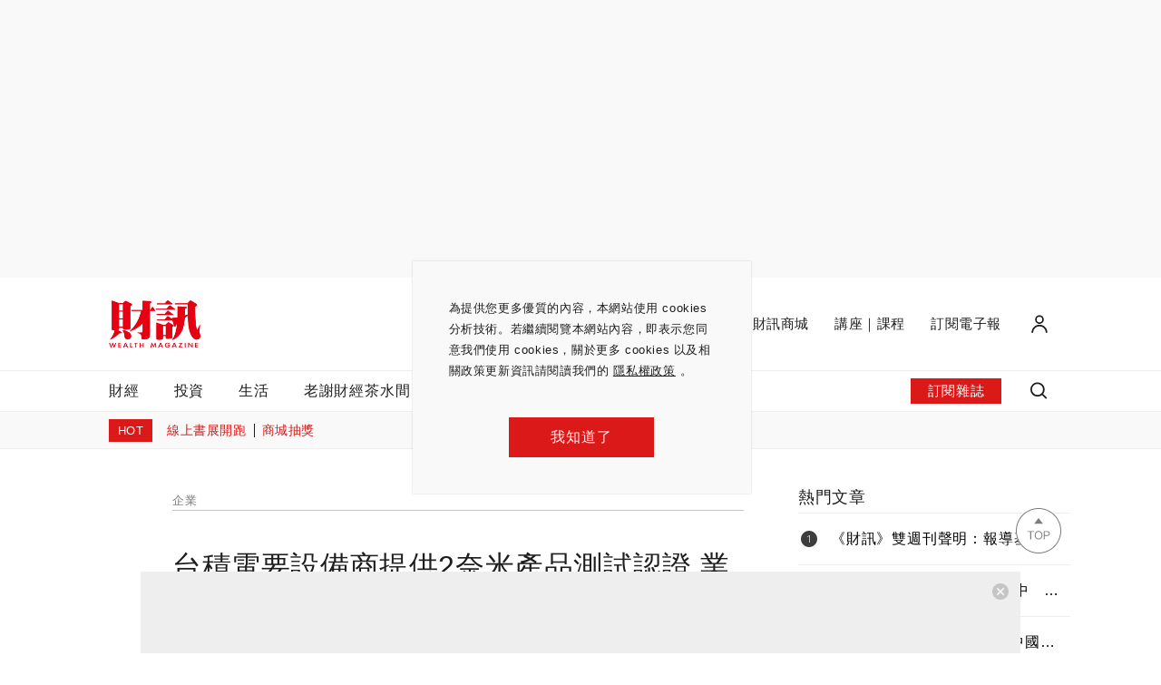

--- FILE ---
content_type: text/html; charset=UTF-8
request_url: https://auto-load-balancer.likr.tw/api/get_client_ip.php
body_size: -136
content:
"3.12.132.228"

--- FILE ---
content_type: text/html; charset=utf-8
request_url: https://www.google.com/recaptcha/api2/aframe
body_size: 184
content:
<!DOCTYPE HTML><html><head><meta http-equiv="content-type" content="text/html; charset=UTF-8"></head><body><script nonce="BH1F8VweNx8GcMYfSxMVuA">/** Anti-fraud and anti-abuse applications only. See google.com/recaptcha */ try{var clients={'sodar':'https://pagead2.googlesyndication.com/pagead/sodar?'};window.addEventListener("message",function(a){try{if(a.source===window.parent){var b=JSON.parse(a.data);var c=clients[b['id']];if(c){var d=document.createElement('img');d.src=c+b['params']+'&rc='+(localStorage.getItem("rc::a")?sessionStorage.getItem("rc::b"):"");window.document.body.appendChild(d);sessionStorage.setItem("rc::e",parseInt(sessionStorage.getItem("rc::e")||0)+1);localStorage.setItem("rc::h",'1769216564668');}}}catch(b){}});window.parent.postMessage("_grecaptcha_ready", "*");}catch(b){}</script></body></html>

--- FILE ---
content_type: application/javascript; charset=utf-8
request_url: https://fundingchoicesmessages.google.com/f/AGSKWxVnG-tL7HFVE7MWVAnXgKsRdDO5x7InCPHWLXpsCmbaHM6JEsX3clgkSJLObIzwltm4hnRpJQWmhfEt9Z2k5moZEalAKtJNLOUj6-A0XDHPW35LVvs14kGeY_M7eQ-Ach65QAZlSk0X1qwJHoUzsdZQqrIl93mNQ1Wa0Tot8JjY7TivE4keO7-nfbtR/_/notifyad./ad_side._ad_choices_/generate_ads..nativeads.
body_size: -1288
content:
window['feacc5c4-3fab-4b6e-bfa2-eec246e8eaf3'] = true;

--- FILE ---
content_type: application/javascript
request_url: https://www.wealth.com.tw/main.99f2b18a1b1475a2ec78202601082212.js
body_size: 177799
content:
(()=>{var e,t={93853:(e,t,n)=>{"use strict";var i=n(42982),r=n(4942),a=n(45987),o=n(15861),l=n(87757),s=n.n(l),c=n(67294),d=n(73935),p=n(84087),u=n(28330),m=n(77243),h=n(63200),x=n(43350),f=n(37865),v=n(30381),g=n.n(v),b=n(11227),y=n.n(b),w=n(15671),j=n(43144),O=n(96245),N=n(17703),E=function(){function e(t){(0,w.Z)(this,e),(0,r.Z)(this,"_token",null),this.key=t,this.token=localStorage.getItem(t)}return(0,j.Z)(e,[{key:"setToken",value:function(e){var t;e!==this._token&&(localStorage.setItem(this.key,e),this._token=e,this._payload=(0,O.Z)(e),this.expMs="number"==typeof(null===(t=this._payload)||void 0===t?void 0:t.exp)?1e3*this._payload.exp:1/0)}},{key:"removeToken",value:function(){localStorage.removeItem(this.key),this._token=null,this._payload=void 0,this.expMs=void 0}},{key:"isValid",get:function(){return!!this.expMs&&this.expMs>=Date.now()}},{key:"payload",get:function(){return this._payload}},{key:"token",get:function(){return this.isValid?this._token:null},set:function(e){e?this.setToken(e):this.removeToken()}}]),e}();var T,I,Z,A,_,S,C,k=n(30168),P=n(91642),R=(0,P.Ps)(T||(T=(0,k.Z)(["\n  fragment MemberFields on Member {\n    id\n    name\n    email\n    phone\n    city {\n      id\n      name\n    }\n    zone {\n      id\n      zipCode\n      name\n    }\n    address\n    createdAt\n    updatedAt\n    deletedAt\n    lastLoginAt\n    roles {\n      id\n      name\n    }\n    subscriberCode\n    detail {\n      id\n      gender\n      marriage\n      children\n      age\n      birthday\n      education\n      occupation\n      position\n      interest\n      eventMessage\n      articleType\n    }\n    investment {\n      id\n      annualIncome\n      monthlyExpenditure\n      investmentBudget\n      familyMonthlyIncome\n      isMainSourceOfIncome\n      estate\n      estateInvestmentCount\n      vehicleCount\n      domesticTravelPerMonth\n      foreignTravelPerYear\n      currentInvestment\n      expectedInvestment\n      expectedCourse\n      expectedOtherCourse\n    }\n    isVerified\n    isOAuth\n  }\n"]))),M=(0,P.Ps)(I||(I=(0,k.Z)(["\n  mutation VerifyMember(\n    $token: String!\n  ){\n    verifyMember(\n      token: $token\n    )\n  }\n"]))),L=(0,P.Ps)(Z||(Z=(0,k.Z)(["\n  mutation UpdateMemberInfo (\n    $name: String\n    $phone: String\n    $cityId: Int\n    $zoneId: Int\n    $address: String\n  ) {\n    updateMemberInfo (\n      name: $name\n      phone: $phone\n      cityId: $cityId\n      zoneId: $zoneId\n      address: $address\n    ) {\n      ...MemberFields\n    }\n  }\n  ","\n"])),R),D=(0,P.Ps)(A||(A=(0,k.Z)(["\n  mutation UpdateMemberDetailInfo (\n    $gender: Gender\n    $marriage: Marriage\n    $children: Children\n    $age: Age\n    $birthday: DateTime\n    $education: Education\n    $occupation: Occupation\n    $position: Position\n    $interest: Int\n    $eventMessage: Int\n    $articleType: Int\n  ) {\n    updateMemberDetailInfo (\n      gender: $gender\n      marriage: $marriage\n      children: $children\n      age: $age\n      birthday: $birthday\n      education: $education\n      occupation: $occupation\n      position: $position\n      interest: $interest\n      eventMessage: $eventMessage\n      articleType: $articleType\n    ) {\n      ...MemberFields\n    }\n  }\n  ","\n\n"])),R),F=(0,P.Ps)(_||(_=(0,k.Z)(["\n  mutation UpdateMemberInvestInfo (\n    $annualIncome: AnnualIncome\n    $monthlyExpenditure: MonthlyExpenditure\n    $investBudget: InvestmentBudget\n    $monthlyIncome: MonthlyIncome\n    $isMainSourceOfIncome: Boolean\n    $hosProperty: HOSProperty\n    $investEstateQuantity: InvestEstateQuantity\n    $vehiclesQuantity: VehiclesQuantity\n    $domesticTravel: DomesticTravel\n    $travelAbroad: TravelAbroad\n    $investmentList: Int\n    $estimatedInvestmentList: Int\n    $estimatedStudyList: Int\n    $estimatedStudyOther: String\n  ) {\n    updateMemberInvestInfo (\n      annualIncome: $annualIncome\n      monthlyExpenditure: $monthlyExpenditure\n      investBudget: $investBudget\n      monthlyIncome: $monthlyIncome\n      isMainSourceOfIncome: $isMainSourceOfIncome\n      hosProperty: $hosProperty\n      investEstateQuantity: $investEstateQuantity\n      vehiclesQuantity: $vehiclesQuantity\n      domesticTravel: $domesticTravel\n      travelAbroad: $travelAbroad\n      investmentList: $investmentList\n      estimatedInvestmentList: $estimatedInvestmentList\n      estimatedStudyList: $estimatedStudyList\n      estimatedStudyOther: $estimatedStudyOther\n    ) {\n      ...MemberFields\n    }\n  }\n  ","\n"])),R),z=(0,P.Ps)(S||(S=(0,k.Z)(["\n  mutation SetSubscriberCode($subscriberCode: ID!) {\n    setSubscriberCode(subscriberCode: $subscriberCode) {\n      ...MemberFields\n    }\n  }\n  ","\n"])),R),U=(0,P.Ps)(C||(C=(0,k.Z)(["\n  query Me {\n    me {\n      ...MemberFields\n      newsletter {\n        id\n        subscribedNews\n        subscribedDiscount\n      }\n    }\n  }\n  ","\n"])),R);var B,G,H,V=(0,P.Ps)(B||(B=(0,k.Z)(["\n  mutation RefreshTokenMutation($refreshToken: String!) {\n    accessToken: refreshToken(refreshToken: $refreshToken)\n  }\n"]))),Y=((0,P.Ps)(G||(G=(0,k.Z)(["\n  mutation PaymentToken (\n    $payload: PaymentArg!\n  ) {\n    paymentToken (payload: $payload)\n  }\n"]))),(0,P.Ps)(H||(H=(0,k.Z)(["\n  mutation VerifyToken (\n    $type: TokenType!\n    $token: String!\n  ) {\n    verifyToken(\n      type: $type\n      token: $token\n    )\n  }\n"]))));var W,q,K,X,$,Q=(0,P.Ps)(W||(W=(0,k.Z)(["\n  fragment LoginResponseFragment on LoginResponse {\n    accessToken\n    refreshToken\n  }\n"]))),J=(0,P.Ps)(q||(q=(0,k.Z)(["\n  mutation Login(\n    $email: String!\n    $password: String!\n  ) {\n    login (\n      email: $email\n      password: $password\n    ) {\n      ...LoginResponseFragment\n    }\n  }\n  ","\n"])),Q),ee=(0,P.Ps)(K||(K=(0,k.Z)(["\n  mutation Register(\n    $email: String!\n    $password: String!\n    $name: String\n    $phone: String\n  ) {\n    register (\n      email: $email\n      password: $password\n      name: $name\n      phone: $phone\n    ) {\n      id\n    }\n  }\n"]))),te=(0,P.Ps)(X||(X=(0,k.Z)(["\n  mutation OauthRegister(\n    $email: String!\n    $token: String!\n    $name: String\n    $phone: String\n  ) {\n    oauthRegister (\n      email: $email\n      token: $token\n      name: $name\n      phone: $phone\n    )\n  }\n"]))),ne=(0,P.Ps)($||($=(0,k.Z)(["\n  mutation ResetPassword(\n    $email: String!\n    $password: String!\n  ) {\n    resetPassword (\n      email: $email\n      password: $password\n    )\n  }\n"]))),ie=function(){function e(){(0,w.Z)(this,e),(0,r.Z)(this,"accessStorage",new E("accessToken")),(0,r.Z)(this,"refreshStorage",new E("refreshToken")),(0,r.Z)(this,"authPayload$",new N.X(this.accessStorage.payload))}var t,n,i,a;return(0,j.Z)(e,[{key:"accessToken",get:function(){return this.accessStorage.token}},{key:"refreshToken",get:function(){return this.refreshStorage.token}},{key:"checkLastLoginAt",value:(a=(0,o.Z)(s().mark((function e(){var t,n,i,r,a,o;return s().wrap((function(e){for(;;)switch(e.prev=e.next){case 0:if(this.refreshToken){e.next=2;break}return e.abrupt("return",!1);case 2:if(t=(0,O.Z)(this.refreshToken),n=t.id,i=t.lastLoginAt,e.prev=3,i){e.next=6;break}return e.abrupt("return",!0);case 6:return e.next=8,this.client.query({query:U});case 8:if(r=e.sent,a=r.data,o=(a||{}).me){e.next=13;break}throw new Error("登入失敗");case 13:if(o.id===n&&o.lastLoginAt===i){e.next=15;break}throw new Error("此 token 已過期");case 15:e.next=21;break;case 17:return e.prev=17,e.t0=e.catch(3),this.logout(),e.abrupt("return",!1);case 21:return e.abrupt("return",!0);case 22:case"end":return e.stop()}}),e,this,[[3,17]])}))),function(){return a.apply(this,arguments)})},{key:"updateAccessToken",value:(i=(0,o.Z)(s().mark((function e(){var t,n,i;return s().wrap((function(e){for(;;)switch(e.prev=e.next){case 0:if(this.refreshToken){e.next=2;break}return e.abrupt("return");case 2:return e.prev=2,e.next=5,this.client.mutate({mutation:V,variables:{refreshToken:this.refreshToken},context:{auth:!1}});case 5:if(t=e.sent,n=t.data,i=(n||{}).accessToken){e.next=10;break}throw new Error;case 10:this.accessStorage.token=i,this.authPayload$.next(this.accessStorage.payload),e.next=17;break;case 14:e.prev=14,e.t0=e.catch(2),this.logout();case 17:case"end":return e.stop()}}),e,this,[[2,14]])}))),function(){return i.apply(this,arguments)})},{key:"login",value:(n=(0,o.Z)(s().mark((function e(t,n){var i,r,a;return s().wrap((function(e){for(;;)switch(e.prev=e.next){case 0:return e.next=2,this.client.mutate({mutation:J,variables:{email:t,password:n},context:{auth:!1}});case 2:if(i=e.sent,r=i.data,a=(r||{}).login){e.next=7;break}throw new Error("login fail");case 7:return e.abrupt("return",a);case 8:case"end":return e.stop()}}),e,this)}))),function(e,t){return n.apply(this,arguments)})},{key:"onLogin",value:function(e){var t,n=e.accessToken,i=e.refreshToken;this.accessStorage.token=n,this.refreshStorage.token=i,this.authPayload$.next(this.accessStorage.payload),window.gtag("set",{user_id:null===(t=this.accessStorage.payload)||void 0===t?void 0:t.id})}},{key:"logout",value:function(){this.accessStorage.token=null,this.refreshStorage.token=null,this.authPayload$.next(void 0),this.client.resetStore()}},{key:"init",value:(t=(0,o.Z)(s().mark((function e(t){return s().wrap((function(e){for(;;)switch(e.prev=e.next){case 0:if(this.client=t,this.accessToken||!this.refreshToken){e.next=4;break}return e.next=4,this.updateAccessToken();case 4:case"end":return e.stop()}}),e,this)}))),function(e){return t.apply(this,arguments)})}]),e}();var re=n(93379),ae=n.n(re),oe=n(7795),le=n.n(oe),se=n(90569),ce=n.n(se),de=n(3565),pe=n.n(de),ue=n(19216),me=n.n(ue),he=n(44589),xe=n.n(he),fe=n(17878),ve={};ve.styleTagTransform=xe(),ve.setAttributes=pe(),ve.insert=ce().bind(null,"head"),ve.domAPI=le(),ve.insertStyleElement=me();ae()(fe.Z,ve);fe.Z&&fe.Z.locals&&fe.Z.locals;var ge=n(73727),be=n(5977),ye=n(53768),we=n(28216),je=n(14890),Oe=n(30496),Ne=n(70885),Ee=n(17187),Te=n(86010),Ie=Symbol("REMOVE"),Ze=Symbol("APPEND");function Ae(e,t){switch(t.type){case Ze:return[t.item].concat((0,i.Z)(e));case Ie:return(0,i.Z)(e);default:return e}}const _e=function(){return(0,c.useReducer)(Ae,[])};var Se=n(48521);function Ce(e,t){var n=Object.keys(e);if(Object.getOwnPropertySymbols){var i=Object.getOwnPropertySymbols(e);t&&(i=i.filter((function(t){return Object.getOwnPropertyDescriptor(e,t).enumerable}))),n.push.apply(n,i)}return n}function ke(e){for(var t=1;t<arguments.length;t++){var n=null!=arguments[t]?arguments[t]:{};t%2?Ce(Object(n),!0).forEach((function(t){(0,r.Z)(e,t,n[t])})):Object.getOwnPropertyDescriptors?Object.defineProperties(e,Object.getOwnPropertyDescriptors(n)):Ce(Object(n)).forEach((function(t){Object.defineProperty(e,t,Object.getOwnPropertyDescriptor(n,t))}))}return e}function Pe(e){var t=e.icon,n=e.color,i=void 0===n?null:n,r=e.size,a=void 0===r?1:r,o=e.sizeUnit,l=void 0===o?"rem":o,s=e.className,c=t.definition,d="".concat(a).concat(l),p=ke(ke({},c.svg),{},{style:{width:d,height:d}});return c.paths&&c.paths instanceof Array?(0,Se.jsx)("svg",ke(ke({},p),{},{"aria-hidden":!0,focusable:!1,className:s,children:c.paths.map((function(e){return(0,Se.jsx)("path",ke(ke({},e),{},{fill:i&&"inherit"===e.fill?i:e.fill}),e.d)}))})):(0,Se.jsxs)("svg",ke(ke({},p),{},{"aria-hidden":!0,focusable:!1,className:s,children:[c.circle?(0,Se.jsx)("circle",ke(ke({},c.circle),{},{stroke:null!=i?i:c.circle.stroke})):null,(0,Se.jsx)("path",ke(ke({},c.path),{},{fill:null!=i?i:c.path.fill}))]}))}var Re=c.createContext({messageHub:new Ee.EventEmitter,MESSAGE:Symbol("Message")});var Me=n(35550),Le={};Le.styleTagTransform=xe(),Le.setAttributes=pe(),Le.insert=ce().bind(null,"head"),Le.domAPI=le(),Le.insertStyleElement=me();ae()(Me.Z,Le);const De=Me.Z&&Me.Z.locals?Me.Z.locals:void 0;var Fe={name:"success",definition:{svg:{width:32,height:32,viewBox:"0 0 32 32"},paths:[{d:"M16 4c6.627 0 12 5.373 12 12s-5.373 12-12 12S4 22.627 4 16 9.373 4 16 4z",fill:"var(--text-reversed)",fillRule:"nonzero"},{d:"M23.425 12.732l-9.192 9.192-5.657-5.657L10 14.854l4.243 4.243L22 11.318z",fill:"var(--green-color)",fillRule:"nonzero"}]}},ze=2e3;function Ue(e){var t=e.children,n=e.portalMode,i=void 0!==n&&n,r=e.className,a=(0,c.useMemo)((function(){return new Ee.EventEmitter}),[]),o=(0,c.useMemo)((function(){return Symbol("GlobalMessage")}),[]),l=(0,c.useMemo)((function(){return new Map}),[]),s=_e(),p=(0,Ne.Z)(s,2),u=p[0],m=p[1];(0,c.useEffect)((function(){function e(e){var t={id:"".concat(Date.now(),":").concat(Math.random()),message:e,createdAt:Date.now()};m({type:Ze,item:t}),l.set(t,setTimeout((function(){return m({type:Ie,item:t})}),3e3))}return a.on(o,e),function(){a.removeListener(o,e)}}),[a,o,l,m]);var h=(0,c.useState)(null),x=(0,Ne.Z)(h,2),f=x[0],v=x[1];return(0,c.useEffect)((function(){!f&&i&&v(document.getElementById("portal-notification"))}),[f,i]),i&&f?(0,Se.jsxs)(Se.Fragment,{children:[d.createPortal((0,Se.jsx)("div",{className:(0,Te.Z)(De.wrapper,i&&De["wrapper--portalMode"],r),children:u.slice(0,2).map((function(e){return(0,Se.jsxs)("div",{className:(0,Te.Z)(De.notification,Date.now()-e.createdAt>ze&&De["notification--disappear"]),children:[(0,Se.jsx)(Pe,{icon:Fe,size:1.6,className:De.notification__svg}),(0,Se.jsx)("span",{className:De.text,children:e.message})]},e.id)}))}),f),(0,Se.jsx)(Re.Provider,{value:{messageHub:a,MESSAGE:o},children:t})]}):(0,Se.jsxs)(Se.Fragment,{children:[(0,Se.jsx)("div",{className:(0,Te.Z)(De.wrapper,r),children:u.slice(0,2).map((function(e){return(0,Se.jsxs)("div",{className:(0,Te.Z)(De.notification,Date.now()-e.createdAt>ze&&De["notification--disappear"]),children:[(0,Se.jsx)(Pe,{icon:Fe,size:1.6,className:De.notification__svg}),(0,Se.jsx)("span",{className:De.text,children:e.message})]},e.id)}))}),(0,Se.jsx)(Re.Provider,{value:{messageHub:a,MESSAGE:o},children:t})]})}var Be=c.createContext({errorHub:new Ee.EventEmitter,ERROR:Symbol("Error")});var Ge=n(3369),He={};He.styleTagTransform=xe(),He.setAttributes=pe(),He.insert=ce().bind(null,"head"),He.domAPI=le(),He.insertStyleElement=me();ae()(Ge.Z,He);const Ve=Ge.Z&&Ge.Z.locals?Ge.Z.locals:void 0;var Ye={name:"error-message-failure",definition:{svg:{width:32,height:32,viewBox:"0 0 32 32"},paths:[{d:"M16 4c6.627 0 12 5.373 12 12s-5.373 12-12 12S4 22.627 4 16 9.373 4 16 4z",fill:"var(--text-reversed)",fillRule:"nonzero"},{d:"M21.657 11.757L17.415 16l4.242 4.243-1.414 1.414L16 17.414l-4.243 4.243-1.414-1.414L14.586 16l-4.243-4.242 1.414-1.414L16 14.585l4.242-4.242 1.414 1.414z",fill:"var(--main-color)",fillRule:"nonzero"}]}},We=1e4;function qe(e){var t=e.children,n=e.portalMode,i=void 0!==n&&n,r=e.className,a=(0,c.useMemo)((function(){return new Ee.EventEmitter}),[]),o=(0,c.useMemo)((function(){return Symbol("GlobalMessage")}),[]),l=(0,c.useMemo)((function(){return new Map}),[]),s=_e(),p=(0,Ne.Z)(s,2),u=p[0],m=p[1];(0,c.useEffect)((function(){function e(e){var t={id:"".concat(Date.now(),":").concat(Math.random()),message:e,createdAt:Date.now()};m({type:Ze,item:t}),l.set(t,setTimeout((function(){return m({type:Ie,item:t})}),11e3))}return a.on(o,e),function(){a.removeListener(o,e)}}),[a,o,l,m]);var h=(0,c.useState)(null),x=(0,Ne.Z)(h,2),f=x[0],v=x[1];return(0,c.useEffect)((function(){!f&&i&&v(document.getElementById("portal-notification"))}),[f,i]),i&&f?(0,Se.jsxs)(Se.Fragment,{children:[d.createPortal((0,Se.jsx)("div",{className:(0,Te.Z)(Ve.wrapper,i&&Ve["wrapper--portalMode"],r),children:u.slice(0,2).map((function(e){return(0,Se.jsxs)("div",{className:(0,Te.Z)(Ve.notification,Date.now()-e.createdAt>We&&Ve["notification--disappear"]),children:[(0,Se.jsx)(Pe,{icon:Ye,size:1.6,className:Ve.notification__svg}),(0,Se.jsx)("span",{className:Ve.text,children:e.message})]},e.id)}))}),f),(0,Se.jsx)(Be.Provider,{value:{errorHub:a,ERROR:o},children:t})]}):(0,Se.jsxs)(Se.Fragment,{children:[(0,Se.jsx)("div",{className:(0,Te.Z)(Ve.wrapper,r),children:u.slice(0,2).map((function(e){return(0,Se.jsxs)("div",{className:(0,Te.Z)(Ve.notification,Date.now()-e.createdAt>We&&Ve["notification--disappear"]),children:[(0,Se.jsx)(Pe,{icon:Ye,size:1.6,className:Ve.notification__svg}),(0,Se.jsx)("span",{className:Ve.text,children:e.message})]},e.id)}))}),(0,Se.jsx)(Be.Provider,{value:{errorHub:a,ERROR:o},children:t})]})}var Ke,Xe=(0,c.createContext)(void 0),$e=(0,c.createContext)({welcomeAppear:!1,setWelcomeAppear:function(){}}),Qe=function(e){var t=e.children,n=(0,c.useState)(!1),i=(0,Ne.Z)(n,2),r=i[0],a=i[1];return(0,Se.jsx)($e.Provider,{value:{welcomeAppear:r,setWelcomeAppear:a},children:t})},Je=n(17673);!function(e){e.EXPORT_FAILED="匯出失敗",e.ACCOUNT_ARCHIVED_OR_TOKEN_EXPIRED="登入失敗，帳號已封存或 token 已過期",e.SAME_AUTHOR_NAME_NOT_ALLOWED="不可重複新增相同姓名！",e.AUTHOR_IS_ALREADY_EXISTED="作者已存在",e.MEMBER_NOT_FOUND="查無此帳號或此帳號尚未驗證",e.WRONG_PASSWORD="密碼錯誤",e.CATEGORY_IS_ALREADY_EXISTED="不可重複新增相同分類！",e.WRONG_CONTENT_OR_USER_ACCOUNT_DUPLICATED="欄位填寫不正確或使用者帳號重複",e.ACCOUNT_SHOULD_BE_LOG_IN_WITH_LINE="此信箱已使用 LINE 註冊，請以社群帳號登入",e.ACCOUNT_SHOULD_BE_LOG_IN_WITH_FB="此信箱已使用 FB 註冊，請以社群帳號登入",e.ACCOUNT_SHOULD_BE_LOG_IN_WITH_GOOGLE="此信箱已使用 Google 註冊，請以社群帳號登入"}(Ke||(Ke={}));var et=function(){var e=(0,c.useContext)(Re),t=e.MESSAGE,n=e.messageHub;return(0,c.useCallback)((function(e){return n.emit(t,e)}),[n,t])};const tt=et;var nt=function(){var e=(0,c.useContext)(Be),t=e.ERROR,n=e.errorHub;return(0,c.useCallback)((function(e){return n.emit(t,e)}),[n,t])};const it=nt;var rt=n(7739),at=n.n(rt),ot=n(65399),lt=n(46314),st="FORM/CONTACT_US",ct="FORM/FORGET_PASSWORD",dt=n(83868),pt=n.n(dt);function ut(e){return e?e&&pt()(e)?"":"格式錯誤！":"欄位未填！"}function mt(e){return e instanceof Array?e.length?"":"欄位未填！":e||0===e?"":"欄位未填！"}function ht(e){return 0===e?"欄位未填！":""}var xt=n(5785),ft={};ft.styleTagTransform=xe(),ft.setAttributes=pe(),ft.insert=ce().bind(null,"head"),ft.domAPI=le(),ft.insertStyleElement=me();ae()(xt.Z,ft);const vt=xt.Z&&xt.Z.locals?xt.Z.locals:void 0;function gt(e,t){var n=Object.keys(e);if(Object.getOwnPropertySymbols){var i=Object.getOwnPropertySymbols(e);t&&(i=i.filter((function(t){return Object.getOwnPropertyDescriptor(e,t).enumerable}))),n.push.apply(n,i)}return n}function bt(e){for(var t=1;t<arguments.length;t++){var n=null!=arguments[t]?arguments[t]:{};t%2?gt(Object(n),!0).forEach((function(t){(0,r.Z)(e,t,n[t])})):Object.getOwnPropertyDescriptors?Object.defineProperties(e,Object.getOwnPropertyDescriptors(n)):gt(Object(n)).forEach((function(t){Object.defineProperty(e,t,Object.getOwnPropertyDescriptor(n,t))}))}return e}var yt={div:"body1",p:"body1",label:"body2",span:"body2"};const wt=(0,c.forwardRef)((function(e,t){var n,i=e.align,a=e.children,o=e.component,l=void 0===o?"span":o,s=e.color,c=void 0===s?"default":s,d=e.ellipsis,p=e.ellipsisLines,u=e.disabled,m=e.noWrap,h=e.onClick,x=e.onMouseEnter,f=e.onMouseLeave,v=e.pointer,g=e.variant,b=e.title,y=e.style,w=e.className,j=g||yt[l]||l;return(0,Se.jsx)(l,{ref:t,title:b,onClick:h,onMouseEnter:x,onMouseLeave:f,className:(0,Te.Z)(vt.root,vt[j],(n={},(0,r.Z)(n,vt[i],i),(0,r.Z)(n,vt.asInlineBlock,"span"===l),(0,r.Z)(n,vt[c],c),(0,r.Z)(n,vt.disabled,u),(0,r.Z)(n,vt.ellipsis,d),(0,r.Z)(n,vt.noWrap,m),(0,r.Z)(n,vt.pointer,v),n),w),style:bt({WebkitLineClamp:p},y),children:a})}));var jt=n(883),Ot={};Ot.styleTagTransform=xe(),Ot.setAttributes=pe(),Ot.insert=ce().bind(null,"head"),Ot.domAPI=le(),Ot.insertStyleElement=me();ae()(jt.Z,Ot);const Nt=jt.Z&&jt.Z.locals?jt.Z.locals:void 0;function Et(e){var t,n=e.children,i=e.type,a=void 0===i?"plainText":i,o=e.component,l=e.color,s=e.variant,d=e.style,p=e.className,u=(0,c.useRef)(null),m=(0,c.useState)(null===(t=u.current)||void 0===t?void 0:t.clientHeight),h=(0,Ne.Z)(m,2),x=h[0],f=h[1];return(0,c.useEffect)((function(){var e;u.current&&f(null===(e=u.current)||void 0===e?void 0:e.clientHeight)}),[]),"plainText"===a?(0,Se.jsxs)("div",{className:(0,Te.Z)(Nt.wrapper,p),children:[(0,Se.jsx)("div",{style:{height:x},className:Nt.quote,children:(0,Se.jsx)("div",{})}),(0,Se.jsx)(wt,{ref:u,component:o,color:l,variant:s,style:d,children:n})]}):(0,Se.jsxs)("div",{className:(0,Te.Z)(Nt.wrapper,(0,r.Z)({},Nt.block,"block"===a),p),children:[(0,Se.jsx)("div",{style:{height:x},className:(0,Te.Z)(Nt.quote,(0,r.Z)({},Nt.block,"block"===a)),children:(0,Se.jsx)("div",{})}),n]})}var Tt={name:"cross",definition:{svg:{width:32,height:32,viewBox:"0 0 32 32"},path:{d:"M25.192 8.222L17.415 16l7.777 7.78-1.414 1.414L16 17.414l-7.78 7.78-1.414-1.414 7.78-7.78-7.78-7.777 1.414-1.414L16 14.585l7.777-7.777 1.414 1.414z",fill:"var(--text-color)",fillRule:"nonzero"}}},It=[{query:"(max-width: 767px)",type:"mobile"},{query:"(min-width: 768px) and (max-width: 1199px)",type:"tablet"},{query:"(min-width: 1200px)",type:"desktop"}];function Zt(){var e=(0,c.useState)((function(){return It.find((function(e){var t=e.query;return window.matchMedia(t)})).type})),t=(0,Ne.Z)(e,2),n=t[0],i=t[1];return(0,c.useEffect)((function(){var e=!0,t=It.map((function(t){var n=t.query,r=t.type,a=window.matchMedia(n),o=function(){a.matches&&i(r)},l=function(){e&&o()};return o(),"function"==typeof a.addEventListener?(a.addEventListener("change",l),function(){return a.removeEventListener("change",l)}):(a.addListener(l),function(){return a.removeListener(l)})}));return function(){e=!1,t.forEach((function(e){return e()}))}}),[]),n}var At=n(98229),_t={};_t.styleTagTransform=xe(),_t.setAttributes=pe(),_t.insert=ce().bind(null,"head"),_t.domAPI=le(),_t.insertStyleElement=me();ae()(At.Z,_t);const St=At.Z&&At.Z.locals?At.Z.locals:void 0;const Ct=(0,c.forwardRef)((function(e,t){var n=e.children,i=e.className,a=e.style,o=e.type,l=void 0===o?"button":o,s=e.role,c=e.disabled,d=void 0!==c&&c,p=e.tabIndex,u=e.htmlFor,m=e.component,h=void 0===m?"button":m,x=e.onClick,f=e.onMouseEnter,v=e.onMouseLeave;return(0,Se.jsx)(h,{ref:t,type:l,role:s,className:(0,Te.Z)(St.root,(0,r.Z)({},St.disabled,d),i),style:a,onClick:x,onMouseEnter:f,onMouseLeave:v,disabled:d,tabIndex:p,htmlFor:u,children:n})}));var kt=n(89714),Pt={};Pt.styleTagTransform=xe(),Pt.setAttributes=pe(),Pt.insert=ce().bind(null,"head"),Pt.domAPI=le(),Pt.insertStyleElement=me();ae()(kt.Z,Pt);const Rt=kt.Z&&kt.Z.locals?kt.Z.locals:void 0;function Mt(e){var t=e.onClose,n=e.children,i=e.outsideCloseToggle,a=void 0!==i&&i,o=e.canOverflow,l=void 0!==o&&o,s=Zt(),d=(0,c.useRef)(null);return function(e){var t=e.ref,n=e.onClose,i=e.outsideCloseToggle;(0,c.useEffect)((function(){if(!i)return function(){};function e(e){var i;null!==(i=t.current)&&void 0!==i&&i.contains(e.target)&&"function"==typeof n&&n()}return"function"==typeof n&&(document.addEventListener("mouseup",e),document.addEventListener("touchend",e)),function(){"function"==typeof n&&(document.removeEventListener("mouseup",e),document.removeEventListener("touchend",e))}}),[n,t,i])}({ref:d,onClose:t,outsideCloseToggle:a}),function(e){var t=e.onClose;(0,c.useEffect)((function(){function e(e){"Escape"===e.key&&"function"==typeof t&&t()}return"function"==typeof t&&document.addEventListener("keydown",e,!1),function(){void 0!==t&&document.removeEventListener("keydown",e,!1)}}),[t])}({onClose:t}),(0,Se.jsxs)("div",{className:Rt.container,children:[(0,Se.jsx)("div",{ref:d,className:Rt.backgroundClose}),(0,Se.jsxs)("div",{className:(0,Te.Z)(Rt.modal,(0,r.Z)({},Rt.canOverflow,l)),children:[n,"function"==typeof t?(0,Se.jsx)(Ct,{className:Rt.btn,onClick:t,children:(0,Se.jsx)(Pe,{size:"mobile"===s?1.375:2,color:"inherit",icon:Tt})}):null]})]})}const Lt=function(e){var t=e.onClose,n=e.children,i=e.outsideCloseToggle,r=void 0!==i&&i,a=e.canOverflow,o=void 0!==a&&a,l=document.getElementById("portal-container");return l?d.createPortal((0,Se.jsx)(Mt,{onClose:t,canOverflow:o,outsideCloseToggle:r,children:n}),l):null};var Dt=n(66823),Ft=n.n(Dt),zt=n(77558),Ut={};Ut.styleTagTransform=xe(),Ut.setAttributes=pe(),Ut.insert=ce().bind(null,"head"),Ut.domAPI=le(),Ut.insertStyleElement=me();ae()(zt.Z,Ut);const Bt=zt.Z&&zt.Z.locals?zt.Z.locals:void 0;const Gt=(0,c.forwardRef)((function(e,t){var n=e.children,i=e.type,a=void 0===i?"button":i,o=e.width,l=void 0===o?null:o,s=e.size,c=void 0===s?"medium":s,d=e.variant,p=void 0===d?"contained":d,u=e.color,m=void 0===u?"default":u,h=e.disabled,x=void 0!==h&&h,f=e.href,v=void 0===f?"":f,g=e.target,b=void 0===g?"_blank":g,y=e.targetBlank,w=void 0!==y&&y,j=e.onClick,O=void 0===j?function(){}:j,N=e.downloadLink,E=void 0!==N&&N,T=e.className,I=void 0===T?"":T,Z=e.onMouseEnter,A=e.onMouseLeave;return v?x?(0,Se.jsx)("div",{ref:t,className:(0,Te.Z)(Bt.root,Bt[p],Bt[m],Bt[c],(0,r.Z)({},Bt.disabled,x),I),style:l?{width:l}:void 0,children:n}):w?(0,Se.jsx)("a",{ref:t,className:(0,Te.Z)(Bt.root,Bt[p],Bt[m],Bt[c],(0,r.Z)({},Bt.disabled,x),I),style:l?{width:l}:void 0,href:v,target:b,children:n}):E?(0,Se.jsx)("a",{download:!0,ref:t,className:(0,Te.Z)(Bt.root,Bt[p],Bt[m],Bt[c],(0,r.Z)({},Bt.disabled,x),I),style:l?{width:l}:void 0,href:v,target:b,children:n}):Ft()(v,{protocols:["http","https"],require_protocol:!0})?(0,Se.jsx)("a",{ref:t,className:(0,Te.Z)(Bt.root,Bt[p],Bt[m],Bt[c],(0,r.Z)({},Bt.disabled,x),I),style:l?{width:l}:void 0,href:v,target:b,children:n}):(0,Se.jsx)(ge.rU,{to:v,ref:t,className:(0,Te.Z)(Bt.root,Bt[p],Bt[m],Bt[c],(0,r.Z)({},Bt.disabled,x),I),style:l?{width:l}:void 0,children:n}):(0,Se.jsx)(Ct,{onMouseEnter:Z,onMouseLeave:A,type:a,ref:t,className:(0,Te.Z)(Bt.root,Bt[p],Bt[m],Bt[c],(0,r.Z)({},Bt.disabled,x),I),style:l?{width:l}:void 0,onClick:O,disabled:x,children:n})}));var Ht=n(78151),Vt={};Vt.styleTagTransform=xe(),Vt.setAttributes=pe(),Vt.insert=ce().bind(null,"head"),Vt.domAPI=le(),Vt.insertStyleElement=me();ae()(Ht.Z,Vt);const Yt=Ht.Z&&Ht.Z.locals?Ht.Z.locals:void 0;function Wt(){return(0,Se.jsx)("svg",{width:32,height:32,xmlns:"http://www.w3.org/2000/svg",viewBox:"0 0 100 100",preserveAspectRatio:"xMidYMid",className:Yt.wrapper,children:(0,Se.jsx)("circle",{cx:"50",cy:"50",fill:"none",stroke:"var(--border-primary)",strokeWidth:"5",r:"35",strokeDasharray:"164.93361431346415 56.97787143782138",transform:"rotate(299.945 50 50)",children:(0,Se.jsx)("animateTransform",{attributeName:"transform",type:"rotate",calcMode:"linear",values:"0 50 50;360 50 50",keyTimes:"0;1",dur:"1.2s",begin:"0s",repeatCount:"indefinite"})})})}var qt=n(26299),Kt={};Kt.styleTagTransform=xe(),Kt.setAttributes=pe(),Kt.insert=ce().bind(null,"head"),Kt.domAPI=le(),Kt.insertStyleElement=me();ae()(qt.Z,Kt);const Xt=qt.Z&&qt.Z.locals?qt.Z.locals:void 0;var $t=["className","children","error","color","style"];function Qt(e,t){var n=Object.keys(e);if(Object.getOwnPropertySymbols){var i=Object.getOwnPropertySymbols(e);t&&(i=i.filter((function(t){return Object.getOwnPropertyDescriptor(e,t).enumerable}))),n.push.apply(n,i)}return n}function Jt(e){for(var t=1;t<arguments.length;t++){var n=null!=arguments[t]?arguments[t]:{};t%2?Qt(Object(n),!0).forEach((function(t){(0,r.Z)(e,t,n[t])})):Object.getOwnPropertyDescriptors?Object.defineProperties(e,Object.getOwnPropertyDescriptors(n)):Qt(Object(n)).forEach((function(t){Object.defineProperty(e,t,Object.getOwnPropertyDescriptor(n,t))}))}return e}function en(e){var t=e.className,n=e.children,i=e.error,r=e.color,o=void 0===r?"grey":r,l=e.style,s=(0,a.Z)(e,$t);return(0,Se.jsx)(wt,Jt(Jt({component:"span",className:(0,Te.Z)(Xt.message,t),variant:"caption1",color:i?"error":o,style:l},s),{},{children:n}))}var tn=["className","children","required","annotation","error","style"];function nn(e,t){var n=Object.keys(e);if(Object.getOwnPropertySymbols){var i=Object.getOwnPropertySymbols(e);t&&(i=i.filter((function(t){return Object.getOwnPropertyDescriptor(e,t).enumerable}))),n.push.apply(n,i)}return n}function rn(e){for(var t=1;t<arguments.length;t++){var n=null!=arguments[t]?arguments[t]:{};t%2?nn(Object(n),!0).forEach((function(t){(0,r.Z)(e,t,n[t])})):Object.getOwnPropertyDescriptors?Object.defineProperties(e,Object.getOwnPropertyDescriptors(n)):nn(Object(n)).forEach((function(t){Object.defineProperty(e,t,Object.getOwnPropertyDescriptor(n,t))}))}return e}function an(e){var t=e.className,n=e.children,i=e.required,r=e.annotation,o=e.error,l=e.style,s=(0,a.Z)(e,tn);return(0,Se.jsxs)("div",{className:Xt.controlLabel,children:[(0,Se.jsx)(wt,rn(rn({component:"label",className:(0,Te.Z)(Xt.label,t),variant:"h5",color:"default",style:l},s),{},{children:n})),i&&(0,Se.jsx)("span",{className:Xt.asterisk,children:" *"}),!!r&&(0,Se.jsx)(en,{className:(0,Te.Z)(n&&Xt.paddingLeft),children:r}),!!o&&(0,Se.jsx)(en,{error:!0,className:(0,Te.Z)((n||r)&&Xt.paddingLeft),children:o})]})}function on(e){var t,n=e.children,i=e.label,a=e.labelMargin,o=void 0===a?8:a,l=e.required,s=e.annotation,c=e.error,d=e.errorPosition,p=void 0===d?"top":d,u=e.className;return(0,Se.jsxs)("div",{className:(0,Te.Z)(Xt.root,(t={},(0,r.Z)(t,Xt.errorBottom,i&&"bottom"===p),(0,r.Z)(t,Xt.errorTop,i&&"top"===p),(0,r.Z)(t,Xt.errorBottomLeft,i&&"bottom-left"===p),t),u),children:[(0,Se.jsx)(an,{required:l,annotation:s,style:i?{margin:"0 0 ".concat(o,"px")}:{},error:c&&"top"===p&&i?c:"",children:i}),n,c&&("bottom"===p||"bottom-left"===p)&&i?(0,Se.jsx)(en,{error:!0,className:(0,Te.Z)(Xt.bottomMessage,(0,r.Z)({},Xt.errorBottomLeft,"bottom-left"===p)),children:c}):null]})}var ln=n(92390),sn={};sn.styleTagTransform=xe(),sn.setAttributes=pe(),sn.insert=ce().bind(null,"head"),sn.domAPI=le(),sn.insertStyleElement=me();ae()(ln.Z,sn);const cn=ln.Z&&ln.Z.locals?ln.Z.locals:void 0;var dn=["children","className","disabled","error","fullWidth","fullHeight"];function pn(e,t){var n=Object.keys(e);if(Object.getOwnPropertySymbols){var i=Object.getOwnPropertySymbols(e);t&&(i=i.filter((function(t){return Object.getOwnPropertyDescriptor(e,t).enumerable}))),n.push.apply(n,i)}return n}function un(e){for(var t=1;t<arguments.length;t++){var n=null!=arguments[t]?arguments[t]:{};t%2?pn(Object(n),!0).forEach((function(t){(0,r.Z)(e,t,n[t])})):Object.getOwnPropertyDescriptors?Object.defineProperties(e,Object.getOwnPropertyDescriptors(n)):pn(Object(n)).forEach((function(t){Object.defineProperty(e,t,Object.getOwnPropertyDescriptor(n,t))}))}return e}var mn=(0,c.forwardRef)((function(e,t){var n,i=e.children,o=e.className,l=e.disabled,s=e.error,c=e.fullWidth,d=e.fullHeight,p=(0,a.Z)(e,dn);return(0,Se.jsx)("div",un(un({ref:t,className:(0,Te.Z)(cn.root,(n={},(0,r.Z)(n,cn.disabled,l),(0,r.Z)(n,cn.error,s),(0,r.Z)(n,cn.fullWidth,c),(0,r.Z)(n,cn.fullHeight,d),n),o)},p),{},{children:i}))}));const hn=mn;var xn=n(58876),fn={};fn.styleTagTransform=xe(),fn.setAttributes=pe(),fn.insert=ce().bind(null,"head"),fn.domAPI=le(),fn.insertStyleElement=me();ae()(xn.Z,fn);const vn=xn.Z&&xn.Z.locals?xn.Z.locals:void 0;var gn=["children","className","multiline","rows"];function bn(e,t){var n=Object.keys(e);if(Object.getOwnPropertySymbols){var i=Object.getOwnPropertySymbols(e);t&&(i=i.filter((function(t){return Object.getOwnPropertyDescriptor(e,t).enumerable}))),n.push.apply(n,i)}return n}function yn(e){for(var t=1;t<arguments.length;t++){var n=null!=arguments[t]?arguments[t]:{};t%2?bn(Object(n),!0).forEach((function(t){(0,r.Z)(e,t,n[t])})):Object.getOwnPropertyDescriptors?Object.defineProperties(e,Object.getOwnPropertyDescriptors(n)):bn(Object(n)).forEach((function(t){Object.defineProperty(e,t,Object.getOwnPropertyDescriptor(n,t))}))}return e}const wn=(0,c.forwardRef)((function(e,t){e.children;var n=e.className,i=e.multiline,r=void 0!==i&&i,o=e.rows,l=(0,a.Z)(e,gn),s=!(!r&&!o),c=s?"textarea":"input";return s&&(l.rows=o),(0,Se.jsx)(c,yn(yn({ref:t},l),{},{className:(0,Te.Z)(vn.root,n)}))}));var jn=["children","className","multiline","disabled","error","fullWidth","fullHeight","inputClassName","inputRef","inputStyle","required","style","value"];function On(e,t){var n=Object.keys(e);if(Object.getOwnPropertySymbols){var i=Object.getOwnPropertySymbols(e);t&&(i=i.filter((function(t){return Object.getOwnPropertyDescriptor(e,t).enumerable}))),n.push.apply(n,i)}return n}function Nn(e){for(var t=1;t<arguments.length;t++){var n=null!=arguments[t]?arguments[t]:{};t%2?On(Object(n),!0).forEach((function(t){(0,r.Z)(e,t,n[t])})):Object.getOwnPropertyDescriptors?Object.defineProperties(e,Object.getOwnPropertyDescriptors(n)):On(Object(n)).forEach((function(t){Object.defineProperty(e,t,Object.getOwnPropertyDescriptor(n,t))}))}return e}var En=(0,c.forwardRef)((function(e,t){e.children;var n=e.className,i=e.multiline,r=e.disabled,o=e.error,l=e.fullWidth,s=e.fullHeight,c=e.inputClassName,d=void 0===c?"":c,p=e.inputRef,u=void 0===p?void 0:p,m=e.inputStyle,h=void 0===m?{}:m,x=e.required,f=e.style,v=e.value,g=(0,a.Z)(e,jn);return(0,Se.jsx)(hn,{ref:t,className:n,style:f,error:o,disabled:r,fullWidth:l,fullHeight:s,children:(0,Se.jsx)(wn,Nn({ref:u,className:d,disabled:r,required:x,style:h,value:v,multiline:i},g))})}));En.defaultProps={inputClassName:"",inputRef:void 0,inputStyle:{}};const Tn=En;var In=n(51384),Zn={};Zn.styleTagTransform=xe(),Zn.setAttributes=pe(),Zn.insert=ce().bind(null,"head"),Zn.domAPI=le(),Zn.insertStyleElement=me();ae()(In.Z,Zn);const An=In.Z&&In.Z.locals?In.Z.locals:void 0;var _n=["input","meta","label","required","annotation","disabled","multiline","fullHeight","maxLength","countingPrompt","promptClassName","noSpaces","preventEnter","placeholder","lockedWhenHasInitialValue","submitErrorMessage","errorPosition","onWheel"];function Sn(e,t){var n=Object.keys(e);if(Object.getOwnPropertySymbols){var i=Object.getOwnPropertySymbols(e);t&&(i=i.filter((function(t){return Object.getOwnPropertyDescriptor(e,t).enumerable}))),n.push.apply(n,i)}return n}function Cn(e){for(var t=1;t<arguments.length;t++){var n=null!=arguments[t]?arguments[t]:{};t%2?Sn(Object(n),!0).forEach((function(t){(0,r.Z)(e,t,n[t])})):Object.getOwnPropertyDescriptors?Object.defineProperties(e,Object.getOwnPropertyDescriptors(n)):Sn(Object(n)).forEach((function(t){Object.defineProperty(e,t,Object.getOwnPropertyDescriptor(n,t))}))}return e}function kn(e){var t=e.input,n=t.value,i=t.onChange,o=t.onBlur,l=t.onFocus,s=e.meta,d=s.error,p=s.submitFailed,u=s.initial,m=e.label,h=e.required,x=e.annotation,f=e.disabled,v=e.multiline,g=e.fullHeight,b=void 0!==g&&g,y=e.maxLength,w=e.countingPrompt,j=e.promptClassName,O=e.noSpaces,N=void 0!==O&&O,E=e.preventEnter,T=void 0!==E&&E,I=e.placeholder,Z=void 0===I?"請輸入":I,A=e.lockedWhenHasInitialValue,_=e.submitErrorMessage,S=e.errorPosition,C=void 0===S?"bottom":S,k=e.onWheel,P=(0,a.Z)(e,_n),R=(0,c.useMemo)((function(){return _||(d&&p?d:null)}),[d,p,_]),M=A?!!u:f;return(0,Se.jsxs)(on,{label:m,required:h,annotation:x,errorPosition:C,error:R,className:(0,Te.Z)((0,r.Z)({},An.fullHeight,b)),children:[y&&w?(0,Se.jsx)(wt,{component:"span",variant:"caption1",color:"grey",className:(0,Te.Z)(An.calculation,j),children:"剩餘字數 ".concat(y-n.length," 字")}):null,(0,Se.jsx)(Tn,Cn({fullWidth:!0,multiline:v,fullHeight:b,maxLength:null!=y?y:500,placeholder:Z,disabled:M,value:n,onChange:i,onBlur:o,onFocus:l,onWheel:k,error:R,onKeyDown:function(e){(N&&"Space"===e.code||T&&"Enter"===e.key)&&e.preventDefault()}},P))]})}var Pn=n(28),Rn={};Rn.styleTagTransform=xe(),Rn.setAttributes=pe(),Rn.insert=ce().bind(null,"head"),Rn.domAPI=le(),Rn.insertStyleElement=me();ae()(Pn.Z,Rn);const Mn=Pn.Z&&Pn.Z.locals?Pn.Z.locals:void 0;const Ln=(0,c.forwardRef)((function(e,t){var n,i=e.label,a=void 0===i?void 0:i,o=e.onClick,l=e.checked,s=e.circled,c=void 0!==s&&s,d=e.disabled,p=void 0!==d&&d;return(0,Se.jsxs)("button",{ref:t,type:"button",disabled:p,onClick:o,className:Mn.wrapperButton,children:[(0,Se.jsx)("div",{className:(0,Te.Z)(Mn.root,(n={},(0,r.Z)(n,Mn.checked,l),(0,r.Z)(n,Mn.circled,c),(0,r.Z)(n,Mn.disabled,p),(0,r.Z)(n,Mn.labeled,a),n))}),a?(0,Se.jsx)("span",{className:(0,Te.Z)(Mn.label,(0,r.Z)({},Mn.disabled,p)),children:a}):null]})}));const Dn=(0,c.forwardRef)((function(e,t){var n=e.label,i=void 0===n?"":n,r=e.onClick,a=e.checked,o=e.disabled,l=void 0!==o&&o;return(0,Se.jsx)(Ln,{ref:t,label:i,onClick:r,checked:a,disabled:l})}));var Fn=n(17305),zn={};zn.styleTagTransform=xe(),zn.setAttributes=pe(),zn.insert=ce().bind(null,"head"),zn.domAPI=le(),zn.insertStyleElement=me();ae()(Fn.Z,zn);const Un=Fn.Z&&Fn.Z.locals?Fn.Z.locals:void 0;var Bn=(0,c.forwardRef)((function(e,t){var n=e.value,i=e.onChange,r=e.options,a=e.disabled,o=void 0!==a&&a,l=e.direction,s=void 0===l?"vertical":l,c=e.className,d=e.style;return(0,Se.jsx)("div",{ref:t,style:d,className:(0,Te.Z)(Un.root,Un[s],c),children:r.map((function(e){return(0,Se.jsx)(Dn,{label:e.name,checked:!!(n&e.id),onClick:function(){var t=n&e.id;i(t?e.id^n:e.id|n)},disabled:o},e.id)}))})}));const Gn=Bn;function Hn(e){var t=e.input,n=t.value,i=t.onChange,r=e.meta,a=r.error,o=r.submitFailed,l=e.label,s=e.required,d=e.annotation,p=e.options,u=void 0===p?[]:p,m=e.disabled,h=void 0!==m&&m,x=e.direction,f=void 0===x?"vertical":x,v=e.className,g=e.errorPosition,b=void 0===g?"top":g,y=e.style,w=(0,c.useMemo)((function(){return a&&o?a:null}),[a,o]);return(0,Se.jsx)(on,{label:l,required:s,annotation:d,errorPosition:b,labelMargin:16,error:w,children:(0,Se.jsx)(Gn,{value:n,onChange:i,options:u,disabled:h,direction:f,className:v,style:y})})}var Vn=n(71641);function Yn(){var e=(0,c.useContext)(Xe);if(!e)throw new Error("Please provide AuthService");return e}var Wn=["data"];function qn(e,t){var n=Object.keys(e);if(Object.getOwnPropertySymbols){var i=Object.getOwnPropertySymbols(e);t&&(i=i.filter((function(t){return Object.getOwnPropertyDescriptor(e,t).enumerable}))),n.push.apply(n,i)}return n}function Kn(e){for(var t=1;t<arguments.length;t++){var n=null!=arguments[t]?arguments[t]:{};t%2?qn(Object(n),!0).forEach((function(t){(0,r.Z)(e,t,n[t])})):Object.getOwnPropertyDescriptors?Object.defineProperties(e,Object.getOwnPropertyDescriptors(n)):qn(Object(n)).forEach((function(t){Object.defineProperty(e,t,Object.getOwnPropertyDescriptor(n,t))}))}return e}function Xn(e){var t=Yn(),n=(0,Vn.a)(U,Kn(Kn({},e),{},{skip:!t.refreshToken})),i=n.data,r=(0,a.Z)(n,Wn);return Kn({me:(i||{}).me},r)}var $n,Qn=n(50319),Jn=(0,P.Ps)($n||($n=(0,k.Z)(["\n  mutation SubscribeNewsLetter(\n    $email: String!\n    $subscribedNews: Boolean!\n    $subscribedDiscount: Boolean!\n  ) {\n    subscribeNewsLetter(\n      email: $email\n      subscribedNews: $subscribedNews\n      subscribedDiscount: $subscribedDiscount\n    ) {\n      id\n    }\n  }\n"])));function ei(e,t){var n=Object.keys(e);if(Object.getOwnPropertySymbols){var i=Object.getOwnPropertySymbols(e);t&&(i=i.filter((function(t){return Object.getOwnPropertyDescriptor(e,t).enumerable}))),n.push.apply(n,i)}return n}function ti(e){for(var t=1;t<arguments.length;t++){var n=null!=arguments[t]?arguments[t]:{};t%2?ei(Object(n),!0).forEach((function(t){(0,r.Z)(e,t,n[t])})):Object.getOwnPropertyDescriptors?Object.defineProperties(e,Object.getOwnPropertyDescriptors(n)):ei(Object(n)).forEach((function(t){Object.defineProperty(e,t,Object.getOwnPropertyDescriptor(n,t))}))}return e}var ni=n(43798),ii={};ii.styleTagTransform=xe(),ii.setAttributes=pe(),ii.insert=ce().bind(null,"head"),ii.domAPI=le(),ii.insertStyleElement=me();ae()(ni.Z,ii);const ri=ni.Z&&ni.Z.locals?ni.Z.locals:void 0;var ai=[{id:2,name:"講座活動電子報"},{id:4,name:"線上課程折扣訊息"}];var oi=(0,lt.Z)({form:"FORM/SUBSCRIBE_MODAL"})((function(e){var t=Xn(),n=t.me,i=t.loading,r=(0,c.useState)(!1),a=(0,Ne.Z)(r,2),o=a[0],l=a[1],s=e.onClose,d=e.onCompleted,p=e.handleSubmit,u=function(e){var t=(0,Qn.D)(Jn,e),n=(0,Ne.Z)(t,2),i=n[0],r=n[1];return[(0,c.useCallback)((function(e,t){return i(ti(ti({},t),{},{variables:e})).then((function(e){return e.data.subscribeNewsLetter}))}),[i]),r]}({refetchQueries:[{query:U}],onCompleted:function(){s(),d()},onError:function(){return l(!0)}}),m=(0,Ne.Z)(u,1)[0];return i?null:(0,Se.jsx)(Lt,{onClose:s,outsideCloseToggle:!0,children:(0,Se.jsxs)("div",{className:ri.wrapper,children:[(0,Se.jsx)(Et,{component:"h1",variant:"h3",className:ri.title,children:"訂閱電子報"}),(0,Se.jsxs)("form",{className:ri.form,children:[(0,Se.jsxs)("div",{className:ri.form__email,children:[(0,Se.jsx)(ot.Z,{disabled:!(null==n||!n.id),validate:[mt,ut],required:!0,label:"E-mail",name:"email",placeholder:"請填入 E-mail",component:kn}),o&&(0,Se.jsx)(wt,{color:"error",variant:"caption1",className:ri.form__error,children:"會員帳戶請登入後訂閱。"})]}),(0,Se.jsx)(ot.Z,{validate:ht,required:!0,label:"請勾選欲訂閱電子報類型",annotation:"可複選",name:"types",options:ai,component:Hn})]}),(0,Se.jsx)(Gt,{type:"button",size:"large",className:ri.form__submitBtn,onClick:p((function(e){e&&m({email:e.email,subscribedNews:!!(2&e.types),subscribedDiscount:!!(4&e.types)})})),color:"primary",children:"確認送出"})]})})}));const li=function(e){var t,n,i,r=e.onClose,a=e.onCompleted,o=Xn(),l=o.me;return o.loading?(0,Se.jsx)(Wt,{}):(0,Se.jsx)(oi,{onClose:r,onCompleted:a,initialValues:{email:null!==(t=null==l?void 0:l.email)&&void 0!==t?t:"",types:null!=l&&null!==(n=l.newsletter)&&void 0!==n&&n.subscribedDiscount||null!=l&&null!==(i=l.newsletter)&&void 0!==i&&i.subscribedNews?(l.newsletter.subscribedDiscount?4:0)+(l.newsletter.subscribedNews?2:0):6}})};var si=n(18310),ci={};ci.styleTagTransform=xe(),ci.setAttributes=pe(),ci.insert=ce().bind(null,"head"),ci.domAPI=le(),ci.insertStyleElement=me();ae()(si.Z,ci);const di=si.Z&&si.Z.locals?si.Z.locals:void 0;var pi={name:"success",definition:{svg:{width:32,height:32,viewBox:"0 0 32 32"},paths:[{d:"M16 4c6.627 0 12 5.373 12 12s-5.373 12-12 12S4 22.627 4 16 9.373 4 16 4z",fill:"var(--text-reversed)",fillRule:"nonzero"},{d:"M23.425 12.732l-9.192 9.192-5.657-5.657L10 14.854l4.243 4.243L22 11.318z",fill:"var(--green-color)",fillRule:"nonzero"}]}};function ui(e){var t=e.children,n=(0,c.useState)(!1),i=(0,Ne.Z)(n,2),r=i[0],a=i[1];return(0,c.useEffect)((function(){var e=window.setTimeout((function(){return a(!0)}),2e3);return function(){return clearTimeout(e)}}),[]),(0,Se.jsxs)("div",{className:(0,Te.Z)(di.wrapper,r&&di["wrapper--disappear"]),children:[(0,Se.jsx)(Pe,{icon:pi,size:1.6,className:di.wrapper__svg}),(0,Se.jsx)("span",{className:di.wrapper__text,children:t})]})}const mi=function(e){var t=e.children,n=document.getElementById("portal-notification");return n?d.createPortal((0,Se.jsx)(ui,{children:t}),n):null};var hi,xi=(0,P.Ps)(hi||(hi=(0,k.Z)(["\n  query NavItems(\n    $inOrder: Boolean = false\n    $group: CategoryGroup\n  ) {\n    navItems(\n      inOrder: $inOrder\n      group: $group\n    ) {\n      id\n      type\n      group\n      order\n      isMarked\n      category {\n        id\n        name\n      }\n      topic {\n        id\n        title\n      }\n      fameColumn {\n        id\n        author {\n          id\n          name\n        }\n      }\n      link {\n        id\n        name\n        url\n      }\n    }\n  }\n"])));var fi=["data"];function vi(e,t){var n=Object.keys(e);if(Object.getOwnPropertySymbols){var i=Object.getOwnPropertySymbols(e);t&&(i=i.filter((function(t){return Object.getOwnPropertyDescriptor(e,t).enumerable}))),n.push.apply(n,i)}return n}function gi(e,t){var n=(0,Vn.a)(xi,function(e){for(var t=1;t<arguments.length;t++){var n=null!=arguments[t]?arguments[t]:{};t%2?vi(Object(n),!0).forEach((function(t){(0,r.Z)(e,t,n[t])})):Object.getOwnPropertyDescriptors?Object.defineProperties(e,Object.getOwnPropertyDescriptors(n)):vi(Object(n)).forEach((function(t){Object.defineProperty(e,t,Object.getOwnPropertyDescriptor(n,t))}))}return e}({variables:{inOrder:e}},t)),i=n.data,o=(0,a.Z)(n,fi);return{navItems:(i||{}).navItems,result:o}}const bi=function(e){var t,n,i,r,a,o,l,s;return"CATEGORY"===e.type?{id:e.id,group:e.group,order:e.order,marked:e.isMarked,name:null===(i=e.category)||void 0===i?void 0:i.name,href:"/lists/categories/".concat(null===(r=e.category)||void 0===r?void 0:r.id)}:"FAME_COLUMN"===e.type?{id:e.id,group:e.group,order:e.order,marked:e.isMarked,name:"".concat(null===(a=e.fameColumn)||void 0===a?void 0:a.author.name,"專欄"),href:"/lists/fame-columns/".concat(null===(o=e.fameColumn)||void 0===o?void 0:o.id)}:"TOPIC"===e.type?{id:e.id,group:e.group,order:e.order,marked:e.isMarked,name:null===(l=e.topic)||void 0===l?void 0:l.title,href:"/lists/topics/".concat(null===(s=e.topic)||void 0===s?void 0:s.id)}:{id:e.id,group:e.group,order:e.order,marked:e.isMarked,name:null===(t=e.link)||void 0===t?void 0:t.name,href:null===(n=e.link)||void 0===n?void 0:n.url}};var yi=n(83561),wi={name:"magnifier",definition:{svg:{width:32,height:32,viewBox:"0 0 32 32"},path:{d:"M7.16 7.66a9 9 0 0 1 12.728 0c3.276 3.276 3.498 8.448.67 11.98l4.988 4.99-1.414 1.414-4.988-4.99c-3.534 2.83-8.706 2.608-11.982-.668a9 9 0 0 1 0-12.728zm1.414 1.414a7 7 0 0 0 9.899 9.899 7 7 0 0 0-9.899-9.899z",fill:"var(--text-color)",fillRule:"nonzero"}}},ji=n(77023),Oi={};Oi.styleTagTransform=xe(),Oi.setAttributes=pe(),Oi.insert=ce().bind(null,"head"),Oi.domAPI=le(),Oi.insertStyleElement=me();ae()(ji.Z,Oi);const Ni=ji.Z&&ji.Z.locals?ji.Z.locals:void 0;function Ei(e){var t=e.name,n=e.marked,i=void 0!==n&&n,r=e.href,a=void 0===r?"":r,o=e.targetBlank,l=void 0!==o&&o,s=e.className,c=void 0===s?"":s,d=e.onClick;return(0,Se.jsx)(Gt,{color:"grey",className:(0,Te.Z)(Ni.root,c),onClick:d,targetBlank:l,href:a,children:i?(0,Se.jsxs)("div",{className:Ni.spanRow,children:[(0,Se.jsx)("span",{className:Ni.mark,children:"•"}),t]}):t})}var Ti=n(40516),Ii={};Ii.styleTagTransform=xe(),Ii.setAttributes=pe(),Ii.insert=ce().bind(null,"head"),Ii.domAPI=le(),Ii.insertStyleElement=me();ae()(Ti.Z,Ii);const Zi=Ti.Z&&Ti.Z.locals?Ti.Z.locals:void 0;function Ai(e){var t=e.children,n=e.href,i=e.target,a=void 0===i?"_blank":i,o=e.onClick,l=void 0===o?function(){}:o,s=e.marked,d=void 0!==s&&s,p=e.options,u=void 0===p?[]:p,m=e.className,h=(0,c.useState)(!1),x=(0,Ne.Z)(h,2),f=x[0],v=x[1];return u.length?(0,Se.jsxs)("div",{className:Zi.wrapper,children:[(0,Se.jsx)(Gt,{onMouseEnter:function(){return v(!0)},onMouseLeave:function(){return v(!1)},width:"auto",size:"large",variant:"plainText",href:n,target:a,onClick:l,className:m,children:d?(0,Se.jsxs)("div",{className:Zi.spanRow,children:[(0,Se.jsx)("span",{className:Zi.mark,children:"New"}),t]}):t}),u.length?(0,Se.jsx)("div",{onMouseEnter:function(){return v(!0)},onMouseLeave:function(){return v(!1)},className:(0,Te.Z)(Zi.dropdown,(0,r.Z)({},Zi.open,f)),children:u.map((function(e){var t;return(0,Se.jsx)(Ei,{name:null!==(t=e.name)&&void 0!==t?t:"",href:e.href,marked:e.marked},e.id)}))}):null]}):(0,Se.jsx)(Gt,{width:"auto",size:"large",variant:"plainText",href:n,target:a,onClick:l,children:d?(0,Se.jsxs)("div",{className:Zi.spanRow,children:[(0,Se.jsx)("span",{className:Zi.mark,children:"New"}),t]}):t})}function _i(){var e=(0,c.useRef)(),t=(0,c.useState)(!1),n=(0,Ne.Z)(t,2),i=n[0],r=n[1];return(0,c.useEffect)((function(){function t(){var t,n=null===(t=e.current)||void 0===t?void 0:t.getBoundingClientRect().top;r(!!(n&&n<=1))}return window.addEventListener("scroll",t),function(){return window.removeEventListener("scroll",t)}}),[]),{divRef:e,sticky:i}}var Si=n(89529),Ci={};Ci.styleTagTransform=xe(),Ci.setAttributes=pe(),Ci.insert=ce().bind(null,"head"),Ci.domAPI=le(),Ci.insertStyleElement=me();ae()(Si.Z,Ci);const ki=Si.Z&&Si.Z.locals?Si.Z.locals:void 0;const Pi=function(){return(0,Se.jsxs)(Se.Fragment,{children:[(0,Se.jsx)("div",{className:ki.line}),(0,Se.jsx)("div",{className:ki.line}),(0,Se.jsx)("div",{className:ki.line})]})};var Ri=n(13535),Mi={};Mi.styleTagTransform=xe(),Mi.setAttributes=pe(),Mi.insert=ce().bind(null,"head"),Mi.domAPI=le(),Mi.insertStyleElement=me();ae()(Ri.Z,Mi);const Li=Ri.Z&&Ri.Z.locals?Ri.Z.locals:void 0;const Di=function(e){var t,n,i,r,a,o,l,s=e.loading,c=e.groupedNavs,d=e.triggerSearch,p=_i(),u=p.divRef,m=p.sticky;return(0,Se.jsxs)("div",{ref:u,className:Li.wrapper,children:[m?(0,Se.jsx)(ge.rU,{to:"/",style:{lineHeight:0},className:Li.logoLink,children:(0,Se.jsx)("img",{alt:"website brand logo",src:yi,width:52,height:28})}):null,(0,Se.jsxs)("div",{className:Li.navs,children:[(0,Se.jsx)(Ai,{marked:(null!==(t=c.FINANCE)&&void 0!==t?t:[]).some((function(e){return e.marked})),options:(null!==(n=c.FINANCE)&&void 0!==n?n:[]).sort((function(e,t){return t.order-e.order})),className:Li.navs__tab,children:"財經"}),(0,Se.jsx)(Ai,{marked:(null!==(i=c.INVEST)&&void 0!==i?i:[]).some((function(e){return e.marked})),options:(null!==(r=c.INVEST)&&void 0!==r?r:[]).sort((function(e,t){return t.order-e.order})),className:Li.navs__tab,children:"投資"}),(0,Se.jsx)(Ai,{marked:(null!==(a=c.LIFE)&&void 0!==a?a:[]).some((function(e){return e.marked})),options:(null!==(o=c.LIFE)&&void 0!==o?o:[]).sort((function(e,t){return t.order-e.order})),className:Li.navs__tab,children:"生活"}),(null!==(l=c.NULL_GROUP)&&void 0!==l?l:[]).length?(0,Se.jsx)(Se.Fragment,{children:c.NULL_GROUP.map((function(e){return(0,Se.jsx)(Ai,{marked:e.marked,href:e.href,children:e.name},e.id)}))}):null,s&&(0,Se.jsx)(Pi,{})]}),(0,Se.jsxs)("div",{className:Li.btns,children:[(0,Se.jsx)(Gt,{width:100,size:"thin",color:"primary",variant:"contained",href:"https://store.wealth.com.tw",children:"訂閱雜誌"}),(0,Se.jsx)(Ct,{onClick:d,className:Li.svgBtn,children:(0,Se.jsx)(Pe,{size:1.75,color:"inherit",icon:wi})})]})]})};var Fi={name:"hamburger",definition:{svg:{width:32,height:32,viewBox:"0 0 32 32"},path:{d:"M25 22v2H7v-2h18zm0-7v2H7v-2h18zm0-7v2H7V8h18z",fill:"var(--text-color)",fillRule:"nonzero"}}},zi={name:"membership",definition:{svg:{width:32,height:32,viewBox:"0 0 32 32"},path:{d:"M16 17c5.43 0 9.848 4.327 9.996 9.72L26 27h-2a8 8 0 0 0-15.996-.249L8 27H6c0-5.523 4.477-10 10-10zm0-12a5.5 5.5 0 1 1 0 11 5.5 5.5 0 1 1 0-11zm0 2a3.5 3.5 0 1 0 0 7 3.5 3.5 0 1 0 0-7z",fill:"var(--text-color)",fillRule:"nonzero"}}},Ui={name:"membership-login",definition:{svg:{width:32,height:32,viewBox:"0 0 32 32"},path:{d:"M16 17l.28.004a10 10 0 0 1 9.716 9.716h0L26 27H6c0-5.523 4.478-10 10-10h0zm0-12l.22.004A5.5 5.5 0 0 1 21.5 10.5h0l-.004.22A5.5 5.5 0 0 1 16 16h0l-.22-.004A5.5 5.5 0 0 1 16 5h0z",fill:"var(--text-color)",fillRule:"evenodd"}}};function Bi(){var e=window.scrollY;document.body.style.position="fixed",document.body.style.top="-".concat(e,"px"),document.body.style.overflow="hidden"}function Gi(){var e=document.body.style.top;"fixed"===document.body.style.position&&(document.body.style.position="",document.body.style.top="",document.body.style.overflow="",window.scrollTo(0,-1*parseInt(e||"0",10)))}function Hi(e){return(0,c.useEffect)((function(){e?Bi():Gi()}),[e]),{scrollingLocked:Bi,scrollingAllowed:Gi}}var Vi=n(80640),Yi={};Yi.styleTagTransform=xe(),Yi.setAttributes=pe(),Yi.insert=ce().bind(null,"head"),Yi.domAPI=le(),Yi.insertStyleElement=me();ae()(Vi.Z,Yi);const Wi=Vi.Z&&Vi.Z.locals?Vi.Z.locals:void 0;function qi(e){var t=e.label,n=e.onClick,i=e.activated,a=e.fontSize,o=void 0===a?"medium":a,l=e.variant,s=void 0===l?"auto":l,c=e.href;return(0,Se.jsx)(Gt,{color:"primary",type:"button",variant:"plainText",onClick:n,href:c,className:(0,Te.Z)(Wi.root,Wi[o],Wi[s],(0,r.Z)({},Wi.activated,i)),children:t})}var Ki=n(58282),Xi={};Xi.styleTagTransform=xe(),Xi.setAttributes=pe(),Xi.insert=ce().bind(null,"head"),Xi.domAPI=le(),Xi.insertStyleElement=me();ae()(Ki.Z,Xi);const $i=Ki.Z&&Ki.Z.locals?Ki.Z.locals:void 0;function Qi(e){var t=e.options,n=e.currentTab,i=e.setCurrentTab,r=e.fontSize,a=void 0===r?"medium":r;return(0,c.useEffect)((function(){!n&&Array.isArray(t)&&t.length&&"function"==typeof i&&i(t[0].id)}),[t,n,i]),(0,Se.jsx)("div",{className:$i.wrapper,children:t.map((function(e){return(0,Se.jsx)(qi,{variant:"fullWidth",fontSize:a,label:e.name,href:e.href,onClick:function(){"function"==typeof i&&i(e.id),"function"==typeof e.onClick&&e.onClick()},activated:e.id===n},e.id)}))})}var Ji=n(76621),er=n(2595),tr=n(84108),nr=function(e){return"https://www.facebook.com/v8.0/dialog/oauth?client_id=".concat("991479364700204","&redirect_uri=").concat("https://www.wealth.com.tw/oAuth/facebook","&response_type=code&scope=email&state=").concat(e)};var ir=n(96640),rr={};rr.styleTagTransform=xe(),rr.setAttributes=pe(),rr.insert=ce().bind(null,"head"),rr.domAPI=le(),rr.insertStyleElement=me();ae()(ir.Z,rr);const ar=ir.Z&&ir.Z.locals?ir.Z.locals:void 0;var or=function(e){return"https://accounts.google.com/o/oauth2/v2/auth?client_id=".concat("219288835256-01e5goer542jdmb708t5mmdnb64rb2av.apps.googleusercontent.com","&state=").concat(e,"&redirect_uri=").concat("https://www.wealth.com.tw/oAuth/google/callback","&response_type=code&scope=https://www.googleapis.com/auth/userinfo.profile https://www.googleapis.com/auth/userinfo.email")};var lr=function(){return Math.random().toString(36).substring(7)};var sr=function(e){return"https://access.line.me/oauth2/v2.1/authorize?response_type=code&client_id=".concat("1655036594","&state=").concat(encodeURIComponent(e)||lr(),"&redirect_uri=").concat("https://www.wealth.com.tw/oAuth/line","&scope=openid%20profile%20email")};function cr(e){var t,n,i,r=(0,be.TH)(),a=e.provider,o=void 0===a?"line":a,l=e.type,s=void 0===l?"login":l,d=(0,c.useMemo)((function(){if(!r)return"https://www.wealth.com.tw";var e=r.pathname;return"".concat("https://www.wealth.com.tw").concat(e)}),[r]);return"fb"===o?(0,Se.jsxs)("a",{className:(0,Te.Z)(ar.root,ar[o]),href:null!==(n=nr(d))&&void 0!==n?n:"",target:"_self",children:[(0,Se.jsx)("div",{className:ar.imgBlock,children:(0,Se.jsx)("img",{alt:"google",src:Ji,className:ar.img})}),"fb"===o?"使用 Facebook ".concat("login"===s?"登入":"註冊"):""]}):"google"===o?(0,Se.jsxs)("a",{className:(0,Te.Z)(ar.root,ar[o]),href:null!==(i=or(d))&&void 0!==i?i:"",target:"_self",children:[(0,Se.jsx)("div",{className:ar.imgBlock,children:(0,Se.jsx)("img",{alt:"google",src:er,className:ar.img})}),"google"===o?"使用 Google ".concat("login"===s?"登入":"註冊"):""]}):(0,Se.jsxs)("a",{className:(0,Te.Z)(ar.root,ar[o]),href:null!==(t=sr(d))&&void 0!==t?t:"",target:"_self",children:[(0,Se.jsx)("div",{className:ar.imgBlock,children:(0,Se.jsx)("img",{alt:"google",src:tr,className:ar.img})}),"line"===o?"使用 Line ".concat("login"===s?"登入":"註冊"):""]})}const dr="register-verify-notice",pr="register-verified",ur="register-fill-email",mr="forget-password",hr="reset-password",xr="duplicate-email";var fr={name:"eye-open",definition:{svg:{width:32,height:32,viewBox:"0 0 32 32"},path:{d:"M16.753 10c3.112 0 5.977 1 8.53 2.662.89.578 1.677 1.197 2.357 1.818l.72.703.145.16v1.317c-.12.137-.314.34-.578.593h0l-.287.268c-.68.62-1.468 1.24-2.357 1.818C22.73 21 19.865 22 16.753 22h0l-.423-.006c-2.95-.086-5.67-1.07-8.108-2.656-.89-.578-1.677-1.197-2.357-1.818l-.72-.703-.145-.16v-1.317a11.65 11.65 0 0 1 .865-.861c.68-.62 1.468-1.24 2.357-1.818C10.775 11 13.64 10 16.753 10zm0 2l-.2.005a4 4 0 0 0 .2 7.995h0l.2-.005a4 4 0 0 0-.2-7.995h0zm-5.287 1.16l-.325.15a15.92 15.92 0 0 0-1.828 1.028c-.793.516-1.496 1.068-2.1 1.62h0L7.167 16l.357.32c.424.367.892.732 1.4 1.083h0l.39.26c.695.452 1.414.848 2.154 1.18-.456-.846-.715-1.813-.715-2.84s.258-1.994.713-2.84zm10.572-.001l.064.12c.416.816.65 1.74.65 2.72 0 1.028-.258 1.995-.713 2.84.74-.33 1.458-.726 2.153-1.178.793-.516 1.496-1.068 2.1-1.62h0l.045-.044-.355-.317c-.424-.367-.892-.732-1.4-1.083h0l-.39-.26c-.695-.452-1.414-.848-2.154-1.18zm-5.286.84a2 2 0 1 1 0 4 2 2 0 1 1 0-4z",fill:"var(--text-color)",fillRule:"nonzero"}}},vr={name:"eye-close",definition:{svg:{width:32,height:32,viewBox:"0 0 32 32"},path:{d:"M10.196 8.414L24.34 22.557l.19-.193h.001l-1.414 1.414-2.348-2.347a14.53 14.53 0 0 1-3.555.561l-.462.007-.423-.006c-2.95-.086-5.67-1.07-8.108-2.656-.89-.578-1.677-1.197-2.357-1.818l-.63-.608-.1-.095-.145-.16v-1.317a11.65 11.65 0 0 1 .865-.861c.68-.62 1.468-1.24 2.357-1.818.785-.51 1.6-.96 2.443-1.335l-1.69-1.7 1.222-1.223zm3.11 5.554A3.98 3.98 0 0 0 12.753 16a4 4 0 0 0 3.8 3.995l.2.005.2-.005a3.98 3.98 0 0 0 1.833-.549l-1.515-1.514A2 2 0 0 1 14.753 16a2 2 0 0 1 .068-.518l-1.514-1.514zM16.753 10c3.112 0 5.977 1 8.53 2.662.89.578 1.677 1.197 2.357 1.818l.63.608.1.095.145.16v1.317l-.452.47-.126.122-.287.268c-.68.62-1.468 1.24-2.357 1.818l-.827.508-1.47-1.47 1.206-.714a16.47 16.47 0 0 0 1.789-1.344l.3-.275.045-.044-.355-.317-1.027-.817-.374-.266-.39-.26c-.695-.452-1.414-.848-2.154-1.18l.064.12c.416.816.65 1.74.65 2.72 0 .646-.102 1.27-.29 1.852l-1.71-1.713.002-.14a4 4 0 0 0-4-4l-.14.003-1.862-1.863c.655-.092 1.323-.14 2.002-.14zm-5.286 3.16l-.326.15a15.92 15.92 0 0 0-1.828 1.028 16.47 16.47 0 0 0-1.789 1.344L7.167 16l.357.32 1.027.817.374.266.39.26c.695.452 1.414.848 2.154 1.18-.456-.846-.715-1.813-.715-2.84s.258-1.995.714-2.84z",fill:"var(--text-color)",fillRule:"nonzero"}}},gr=n(35190),br={};br.styleTagTransform=xe(),br.setAttributes=pe(),br.insert=ce().bind(null,"head"),br.domAPI=le(),br.insertStyleElement=me();ae()(gr.Z,br);const yr=gr.Z&&gr.Z.locals?gr.Z.locals:void 0;var wr=["children","multiline","disabled","error","fullWidth","fullHeight","inputClassName","inputRef","inputStyle","required","style","value"];function jr(e,t){var n=Object.keys(e);if(Object.getOwnPropertySymbols){var i=Object.getOwnPropertySymbols(e);t&&(i=i.filter((function(t){return Object.getOwnPropertyDescriptor(e,t).enumerable}))),n.push.apply(n,i)}return n}function Or(e){for(var t=1;t<arguments.length;t++){var n=null!=arguments[t]?arguments[t]:{};t%2?jr(Object(n),!0).forEach((function(t){(0,r.Z)(e,t,n[t])})):Object.getOwnPropertyDescriptors?Object.defineProperties(e,Object.getOwnPropertyDescriptors(n)):jr(Object(n)).forEach((function(t){Object.defineProperty(e,t,Object.getOwnPropertyDescriptor(n,t))}))}return e}var Nr=(0,c.forwardRef)((function(e,t){e.children;var n=e.multiline,i=e.disabled,r=e.error,o=e.fullWidth,l=e.fullHeight,s=e.inputClassName,d=e.inputRef,p=e.inputStyle,u=e.required,m=e.style,h=e.value,x=(0,a.Z)(e,wr),f=(0,c.useState)(!1),v=(0,Ne.Z)(f,2),g=v[0],b=v[1];return(0,Se.jsxs)(hn,{ref:t,className:yr.textField,style:m,error:r,disabled:i,fullWidth:o,fullHeight:l,children:[(0,Se.jsx)(wn,Or({ref:d,className:s,disabled:i,required:u,style:p,value:h,multiline:n,type:g?"text":"password"},x)),(0,Se.jsx)(Ct,{className:yr.button,type:"button",onClick:function(){return b(!g)},children:(0,Se.jsx)(Pe,{size:2,icon:g?fr:vr,color:"var(--text-placeholder)"})})]})}));Nr.defaultProps={inputClassName:"",inputRef:void 0,inputStyle:{}};const Er=Nr;function Tr(e){var t=e.input,n=t.value,i=t.onChange,r=t.onBlur,a=t.onFocus,o=e.meta,l=o.error,s=o.submitFailed,d=e.label,p=e.required,u=e.annotation,m=e.disabled,h=e.placeholder,x=e.noSpaces,f=void 0!==x&&x,v=e.submitErrorMessage,g=e.preventEnter,b=void 0!==g&&g,y=(0,c.useMemo)((function(){return v||(l&&s?l:null)}),[l,s,v]);return(0,Se.jsx)(on,{label:d,required:p,annotation:u,errorPosition:"bottom",error:y,children:(0,Se.jsx)(Er,{fullWidth:!0,placeholder:h,disabled:m,value:n,onChange:i,onBlur:r,onFocus:a,error:y,onKeyDown:function(e){(f&&"Space"===e.code||b&&"Enter"===e.key)&&e.preventDefault()}})})}var Ir;function Zr(e){switch(e){case Ir.MEMBER_NOT_FOUND:return Ke.MEMBER_NOT_FOUND;case Ir.ACCOUNT_SHOULD_BE_LOG_IN_WITH_LINE:return Ke.ACCOUNT_SHOULD_BE_LOG_IN_WITH_LINE;case Ir.ACCOUNT_SHOULD_BE_LOG_IN_WITH_FB:return Ke.ACCOUNT_SHOULD_BE_LOG_IN_WITH_FB;case Ir.ACCOUNT_SHOULD_BE_LOG_IN_WITH_GOOGLE:return Ke.ACCOUNT_SHOULD_BE_LOG_IN_WITH_GOOGLE;default:return null}}!function(e){e[e.INVALID_REFRESH_TOKEN=102]="INVALID_REFRESH_TOKEN",e[e.SERVER_ERROR_ASSERTION_ERROR=105]="SERVER_ERROR_ASSERTION_ERROR",e[e.MEMBER_NOT_FOUND=201]="MEMBER_NOT_FOUND",e[e.MEMBER_IS_ALREADY_EXISTED=202]="MEMBER_IS_ALREADY_EXISTED",e[e.WRONG_PASSWORD=203]="WRONG_PASSWORD",e[e.CATEGORY_NOT_FOUND=201]="CATEGORY_NOT_FOUND",e[e.CATEGORY_IS_ALREADY_EXISTED=202]="CATEGORY_IS_ALREADY_EXISTED",e[e.ACCOUNT_SHOULD_BE_LOG_IN_WITH_LINE=205]="ACCOUNT_SHOULD_BE_LOG_IN_WITH_LINE",e[e.ACCOUNT_SHOULD_BE_LOG_IN_WITH_FB=206]="ACCOUNT_SHOULD_BE_LOG_IN_WITH_FB",e[e.ACCOUNT_SHOULD_BE_LOG_IN_WITH_GOOGLE=207]="ACCOUNT_SHOULD_BE_LOG_IN_WITH_GOOGLE",e[e.ADMIN_NOT_FOUND=301]="ADMIN_NOT_FOUND",e[e.ADMIN_IS_ALREADY_EXISTED=302]="ADMIN_IS_ALREADY_EXISTED",e[e.ACTIVITY_NOT_FOUND=301]="ACTIVITY_NOT_FOUND",e[e.THIS_MEMBER_HAS_ALREADY_SIGNED_UP_THIS_ACTIVITY=302]="THIS_MEMBER_HAS_ALREADY_SIGNED_UP_THIS_ACTIVITY",e[e.ARTICLE_NOT_FOUND=301]="ARTICLE_NOT_FOUND",e[e.ARTICLE_IS_ALREADY_EXISTED=302]="ARTICLE_IS_ALREADY_EXISTED",e[e.FAME_COLUMN_NOT_FOUND=501]="FAME_COLUMN_NOT_FOUND",e[e.FAME_COLUMN_IS_ALREADY_EXISTED=502]="FAME_COLUMN_IS_ALREADY_EXISTED",e[e.HASHTAG_NOT_FOUND=501]="HASHTAG_NOT_FOUND",e[e.LINK_NOT_FOUND=501]="LINK_NOT_FOUND",e[e.MAGAZINE_NOT_FOUND=501]="MAGAZINE_NOT_FOUND",e[e.NEWS_LETTER_NOT_FOUND=501]="NEWS_LETTER_NOT_FOUND",e[e.THIS_EMAIL_IS_ALREADY_IN_SUBSCRIBED=501]="THIS_EMAIL_IS_ALREADY_IN_SUBSCRIBED",e[e.ROLE_NOT_FOUND=501]="ROLE_NOT_FOUND",e[e.TOPIC_NOT_FOUND=501]="TOPIC_NOT_FOUND",e[e.VIDEO_NOT_FOUND=501]="VIDEO_NOT_FOUND",e[e.NAV_ITEM_NOT_FOUND=501]="NAV_ITEM_NOT_FOUND",e[e.NAV_ITEM_IS_ALREADY_EXISTED=502]="NAV_ITEM_IS_ALREADY_EXISTED",e[e.NUMBER_OF_NAV_ITEM_MUST_LESS_THAN_10=502]="NUMBER_OF_NAV_ITEM_MUST_LESS_THAN_10",e[e.AUTHOR_NOT_FOUND=701]="AUTHOR_NOT_FOUND",e[e.AUTHOR_IS_ALREADY_EXISTED=702]="AUTHOR_IS_ALREADY_EXISTED"}(Ir||(Ir={}));var Ar=n(87288),_r={};_r.styleTagTransform=xe(),_r.setAttributes=pe(),_r.insert=ce().bind(null,"head"),_r.domAPI=le(),_r.insertStyleElement=me();ae()(Ar.Z,_r);const Sr=Ar.Z&&Ar.Z.locals?Ar.Z.locals:void 0;const Cr=(0,lt.Z)({form:"FORM/LOGIN",initialValues:{email:"",password:""}})((function(e){var t,n=e.handleSubmit,i=e.onClose,r=e.onCompleted,a=Yn(),l=tt(),d=(0,c.useContext)($e).setWelcomeAppear,p=(0,c.useState)(null),u=(0,Ne.Z)(p,2),m=u[0],h=u[1];return(0,Se.jsxs)("form",{className:Sr.wrapper,children:[(0,Se.jsx)(ot.Z,{validate:[mt,ut],required:!0,label:"E-mail",name:"email",placeholder:"請填入 E-mail（會員帳號）",submitErrorMessage:Zr(m),component:kn}),(0,Se.jsx)(ot.Z,{validate:mt,required:!0,label:"密碼",name:"password",placeholder:"請輸入密碼",submitErrorMessage:(t=m,t===Ir.WRONG_PASSWORD?Ke.WRONG_PASSWORD:null),component:Tr}),(0,Se.jsxs)("div",{className:Sr.buttonGroup,children:[(0,Se.jsx)(ge.rU,{onClick:i,to:"/".concat(mr),className:Sr.link,children:"忘記密碼"}),(0,Se.jsx)(Gt,{color:"primary",size:"large",onClick:n(function(){var e=(0,o.Z)(s().mark((function e(t){var n,o,c,p,u,m;return s().wrap((function(e){for(;;)switch(e.prev=e.next){case 0:if(n=t.email,o=t.password,n&&o){e.next=3;break}return e.abrupt("return");case 3:return e.prev=3,e.next=6,a.login(n,o);case 6:c=e.sent,a.onLogin(c),l("登入成功！"),d(!0),i(),"function"==typeof r&&r(),e.next=18;break;case 14:e.prev=14,e.t0=e.catch(3),u=(0,Ne.Z)(e.t0.graphQLErrors,1),m=u[0],h(null===(p=m.extensions)||void 0===p?void 0:p.exception.code);case 18:case"end":return e.stop()}}),e,null,[[3,14]])})));return function(t){return e.apply(this,arguments)}}()),children:"登入"})]})]})}));var kr=n(26970);function Pr(e){return e&&!e.match(/^(?=.*\d)(?=.*[a-zA-z]).{8,}$/)?"格式錯誤！":""}var Rr=n(64094),Mr=n.n(Rr);function Lr(e){return e&&Mr()(e)?"":"格式錯誤！"}var Dr=n(20337),Fr={};Fr.styleTagTransform=xe(),Fr.setAttributes=pe(),Fr.insert=ce().bind(null,"head"),Fr.domAPI=le(),Fr.insertStyleElement=me();ae()(Dr.Z,Fr);const zr=Dr.Z&&Dr.Z.locals?Dr.Z.locals:void 0;function Ur(e){var t,n=e.password,i=n.input,r=n.meta,a=e.confirmPassword,o=a.input,l=a.meta,s=r.submitFailed||l.submitFailed?null!==(t=r.error)&&void 0!==t?t:l.error:"";return(0,Se.jsx)(on,{required:!0,label:"密碼",annotation:"八碼以上，包含英文數字組合",error:s,errorPosition:"bottom",children:(0,Se.jsxs)("div",{className:zr.psw,children:[(0,Se.jsx)(Tr,{placeholder:"請填入密碼",input:i,meta:r,noSpaces:!0}),(0,Se.jsx)(Tr,{placeholder:"請再次填入密碼",input:o,meta:l,noSpaces:!0})]})})}function Br(e,t){var n=Object.keys(e);if(Object.getOwnPropertySymbols){var i=Object.getOwnPropertySymbols(e);t&&(i=i.filter((function(t){return Object.getOwnPropertyDescriptor(e,t).enumerable}))),n.push.apply(n,i)}return n}function Gr(e){for(var t=1;t<arguments.length;t++){var n=null!=arguments[t]?arguments[t]:{};t%2?Br(Object(n),!0).forEach((function(t){(0,r.Z)(e,t,n[t])})):Object.getOwnPropertyDescriptors?Object.defineProperties(e,Object.getOwnPropertyDescriptors(n)):Br(Object(n)).forEach((function(t){Object.defineProperty(e,t,Object.getOwnPropertyDescriptor(n,t))}))}return e}var Hr=n(19366),Vr={};Vr.styleTagTransform=xe(),Vr.setAttributes=pe(),Vr.insert=ce().bind(null,"head"),Vr.domAPI=le(),Vr.insertStyleElement=me();ae()(Hr.Z,Vr);const Yr=Hr.Z&&Hr.Z.locals?Hr.Z.locals:void 0;function Wr(e){var t=e.input,n=t.value,i=t.onChange,r=e.meta,a=r.error,o=r.submitFailed,l=e.children,s=e.label,d=e.fontSize,p=void 0===d?"h5":d,u=e.disabled,m=void 0!==u&&u,h=e.className;(0,c.useEffect)((function(){"boolean"!=typeof n&&i(!1)}),[n,i]);var x=(0,c.useMemo)((function(){return a&&o?a:null}),[a,o]);return(0,Se.jsxs)("div",{className:(0,Te.Z)(Yr.wrapper,h),children:[(0,Se.jsx)(Dn,{onClick:function(){return i(!n)},checked:n,disabled:m}),(0,Se.jsx)(wt,{color:"default",component:"div",variant:p,className:Yr.label,children:null!=s?s:l}),x?(0,Se.jsx)(en,{error:!0,className:Yr.error,children:x}):null]})}const qr="footers",Kr="contacts-us",Xr="faq",$r=":faqId",Qr="membership",Jr="subscribe",ea="e-magazine",ta="about",na="member-rights",ia="privacy-policy",ra="service-policy",aa="order-policy";var oa=n(71826),la={};la.styleTagTransform=xe(),la.setAttributes=pe(),la.insert=ce().bind(null,"head"),la.domAPI=le(),la.insertStyleElement=me();ae()(oa.Z,la);const sa=oa.Z&&oa.Z.locals?oa.Z.locals:void 0;function ca(e){var t=e.input,n=e.meta;return(0,Se.jsx)("div",{className:sa.checkbox,children:(0,Se.jsx)(Wr,{fontSize:"body4",input:t,meta:n,children:(0,Se.jsxs)(Se.Fragment,{children:["加入財訊網站會員代表您已閱讀，並同意遵守",(0,Se.jsx)(ge.rU,{target:"_blank",to:"/".concat(qr,"/").concat(ra),className:sa.checkbox__link,children:"《會員服務條款》"}),"與",(0,Se.jsx)(ge.rU,{target:"_blank",to:"/".concat(qr,"/").concat(ia),className:sa.checkbox__link,children:"《隱私權政策》"}),"。"]})})})}var da=n(61510),pa={};pa.styleTagTransform=xe(),pa.setAttributes=pe(),pa.insert=ce().bind(null,"head"),pa.domAPI=le(),pa.insertStyleElement=me();ae()(da.Z,pa);const ua=da.Z&&da.Z.locals?da.Z.locals:void 0;const ma=(0,lt.Z)({form:"FORM/REGISTER",initialValues:{email:"",password:"",confirmPassword:"",name:"",mobile:"",agreedTerm:!1}})((function(e){var t=e.valid,n=e.submitFailed,i=e.handleSubmit,r=e.onCompleted,a=(0,c.useState)(!1),l=(0,Ne.Z)(a,2),d=l[0],p=l[1],u=function(e){var t=(0,be.k6)(),n=(0,Qn.D)(ee,e),i=(0,Ne.Z)(n,2),r=i[0],a=i[1];return[(0,c.useCallback)((function(e,n){return r(Gr(Gr({},n),{},{variables:e})).then((function(n){var i=n.data;return i&&e.email?(sessionStorage.setItem("email",e.email),t.push("/".concat(dr)),i.register):null}))}),[r,t]),a]}({onCompleted:r,onError:function(){return p(!0)}}),m=(0,Ne.Z)(u,1)[0];return(0,Se.jsxs)("form",{className:ua.form,children:[(0,Se.jsx)(ot.Z,{validate:[mt,ut],required:!0,noSpaces:!0,label:"E-mail",name:"email",placeholder:"填入 E-mail（會員帳號）",component:kn}),d&&(0,Se.jsx)(wt,{color:"error",variant:"caption1",className:ua.form__error,children:"此信箱已被使用！"}),(0,Se.jsx)(kr.Z,{names:["password","confirmPassword"],validate:{password:[mt,Pr,Lr],confirmPassword:[mt,function(e,t){return e&&t.password&&e!==t.password?"請輸入相同密碼！":""}]},component:Ur}),(0,Se.jsx)(wt,{color:"default",variant:"body3",className:ua.form__annotation,children:"欲成為或已是 VIP 會員（財訊訂戶），為確保您的會員權益，請務必填寫以下欄位："}),(0,Se.jsx)(ot.Z,{label:"姓名",name:"name",placeholder:"請填入姓名",component:kn}),(0,Se.jsx)(ot.Z,{label:"手機",name:"mobile",placeholder:"請填入手機",noSpaces:!0,component:kn}),(0,Se.jsx)(ot.Z,{name:"agreeTerm",validate:mt,component:ca}),(0,Se.jsxs)("div",{className:ua.form__submitRow,children:[(n&&!t||d)&&(0,Se.jsx)(wt,{color:"error",variant:"caption1",className:ua.form__submitRow__error,children:"上方欄位資料有誤！"}),(0,Se.jsx)(Gt,{color:"primary",size:"large",className:ua.form__submit,onClick:i(function(){var e=(0,o.Z)(s().mark((function e(t){return s().wrap((function(e){for(;;)switch(e.prev=e.next){case 0:if(t){e.next=2;break}return e.abrupt("return");case 2:return e.next=4,m({email:t.email,password:t.password,name:null==t?void 0:t.name,phone:null==t?void 0:t.mobile});case 4:case"end":return e.stop()}}),e)})));return function(t){return e.apply(this,arguments)}}()),children:"送出"})]})]})}));var ha=n(16214),xa={};xa.styleTagTransform=xe(),xa.setAttributes=pe(),xa.insert=ce().bind(null,"head"),xa.domAPI=le(),xa.insertStyleElement=me();ae()(ha.Z,xa);const fa=ha.Z&&ha.Z.locals?ha.Z.locals:void 0;var va=[{id:"login",name:"登入"},{id:"register",name:"註冊"}];const ga=function(e){var t=e.onClose,n=e.onLoginCompleted,i=(0,c.useState)(),r=(0,Ne.Z)(i,2),a=r[0],o=r[1];return(0,Se.jsx)(Lt,{onClose:t,children:(0,Se.jsxs)("div",{className:fa.root,children:[(0,Se.jsx)(Qi,{fontSize:"large",currentTab:a,setCurrentTab:o,options:va}),(0,Se.jsx)(wt,{component:"span",variant:"body3",children:"《財訊》網站重新改版，為維護您的帳號密碼安全，請舊會員按下方「忘記密碼」進行密碼更新，並使用新密碼登入財訊新官網，謝謝您的配合。"}),(0,Se.jsxs)("div",{className:fa.btnRows,children:[(0,Se.jsx)(cr,{provider:"fb",type:"login"===a?"login":"register"}),(0,Se.jsx)(cr,{provider:"google",type:"login"===a?"login":"register"}),(0,Se.jsx)(cr,{provider:"line",type:"login"===a?"login":"register"})]}),(0,Se.jsxs)("div",{className:fa.separateRow,children:[(0,Se.jsx)("div",{className:fa.separateRow__border}),(0,Se.jsx)(wt,{component:"span",color:"grey",variant:"body3",children:"login"===a?"或使用 E-mail（會員帳號）登入":"或使用 E-mail 註冊"}),(0,Se.jsx)("div",{className:fa.separateRow__border})]}),"login"===a?(0,Se.jsx)(Cr,{onClose:t,onCompleted:n}):(0,Se.jsx)(ma,{onCompleted:t})]})})},ba="member-center",ya=":memberCenterId",wa="collections",ja="activity-records",Oa="activities",Na="profile",Ea="member-rights",Ta="subscription-code",Ia="activities",Za=":activityId",Aa="sign-up",_a=":signUpId",Sa="result",Ca="search-activities",ka=":activitySearchTerm",Pa="lost-source";var Ra=n(27234),Ma={};Ma.styleTagTransform=xe(),Ma.setAttributes=pe(),Ma.insert=ce().bind(null,"head"),Ma.domAPI=le(),Ma.insertStyleElement=me();ae()(Ra.Z,Ma);const La=Ra.Z&&Ra.Z.locals?Ra.Z.locals:void 0;function Da(e){var t=e.onClose,n=(0,be.TH)().pathname;return(0,c.useEffect)((function(){return t()}),[n,t]),null}function Fa(e){var t=e.open,n=e.trigger,i=Zt(),a="desktop"!==i&&"tablet"!==i,o=Yn(),l=tt(),s=Xn().me,d=(0,c.useState)(!1),p=(0,Ne.Z)(d,2),u=p[0],m=p[1],h=(0,c.useState)(null),x=(0,Ne.Z)(h,2),f=x[0],v=x[1],g=(0,c.useState)(!1),b=(0,Ne.Z)(g,2),y=b[0],w=b[1],j=(0,c.useState)(!1),O=(0,Ne.Z)(j,2),N=O[0],E=O[1],T=[{id:"member-center",name:"會員中心",href:"/".concat(ba),onClick:function(){}},{id:"logout",name:"登出",href:"",onClick:function(){E(!1),o.logout(),l("登出成功")}}];Hi(u||t||y);var I=(0,c.useCallback)((function(){s?E(!N):w(!0)}),[s,N,E]),Z=(0,c.useCallback)((function(){return E(!1)}),[]);return(0,Se.jsxs)("div",{className:La.wrapper,children:[(0,Se.jsx)(Da,{onClose:Z}),(0,Se.jsxs)("div",{className:La.row,children:[(0,Se.jsx)(Ct,{onClick:function(){return n(!t)},className:La.svgHamburgers,children:(0,Se.jsx)(Pe,{size:2,icon:t?Tt:Fi})}),(0,Se.jsxs)(ge.rU,{to:"/",style:{lineHeight:0},children:[(0,Se.jsx)("img",{alt:"website brand logo",src:yi,className:La.logo}),(0,Se.jsx)("img",{alt:"website brand logo",src:yi,className:La.logoMobile})]})]}),(0,Se.jsxs)("div",{className:La.row,children:[(0,Se.jsxs)("div",{className:La.btnRow,children:[(0,Se.jsx)(Gt,{width:"auto",color:"default",variant:"plainText",className:La.btn,href:"https://store.wealth.com.tw",children:"財訊商城"}),(0,Se.jsx)(Gt,{targetBlank:!0,width:"auto",color:"default",variant:"plainText",className:La.btn,href:"/".concat(Ia),children:"講座｜課程"}),(0,Se.jsx)(Gt,{width:"auto",color:"default",variant:"plainText",className:La.btn,onClick:function(){m(!0),E(!1)},children:"訂閱電子報"}),u?(0,Se.jsx)(li,{onCompleted:function(){return v(Date.now())},onClose:function(){return m(!1)}}):null,f?(0,Se.jsx)(mi,{children:"訂閱成功"},f):null]}),(0,Se.jsx)(Gt,{width:100,size:a?"small":"medium",color:"primary",variant:"contained",href:"https://store.wealth.com.tw",className:La.subscribe,children:"訂閱財訊"}),(0,Se.jsxs)("div",{className:La.wrapper,children:[(0,Se.jsx)(Ct,{onClick:I,className:(0,Te.Z)(La.svgMember,La.svgBtn),children:s?(0,Se.jsxs)(Se.Fragment,{children:[(0,Se.jsx)(Pe,{size:1.75,color:"inherit",icon:Ui,className:La.svgIcon}),(0,Se.jsx)(Pe,{size:1.5,color:"inherit",icon:Ui,className:La.svgIconMobile})]}):(0,Se.jsxs)(Se.Fragment,{children:[(0,Se.jsx)(Pe,{size:1.75,color:"inherit",icon:zi,className:La.svgIcon}),(0,Se.jsx)(Pe,{size:1.5,color:"inherit",icon:zi,className:La.svgIconMobile})]})}),(0,Se.jsx)("div",{className:(0,Te.Z)(La.dropdown,(0,r.Z)({},La.open,N)),children:T.map((function(e){var t;return(0,Se.jsx)(Ei,{className:La.dropDownTab,name:null!==(t=e.name)&&void 0!==t?t:"",href:e.href,onClick:e.onClick},e.id)}))})]}),y?(0,Se.jsx)(ga,{onClose:function(){return w(!1)}}):null]})]})}var za=n(87205),Ua={};Ua.styleTagTransform=xe(),Ua.setAttributes=pe(),Ua.insert=ce().bind(null,"head"),Ua.domAPI=le(),Ua.insertStyleElement=me();ae()(za.Z,Ua);const Ba=za.Z&&za.Z.locals?za.Z.locals:void 0;function Ga(e){var t=e.value,n=e.onChange,i=e.onClear,a=e.placeholder,o=void 0===a?"請輸入關鍵字":a,l=e.disabled,s=void 0!==l&&l,c=e.onSearch,d=e.erpMode,p=void 0!==d&&d,u=e.className;return(0,Se.jsxs)("div",{className:(0,Te.Z)(Ba.root,p&&Ba["root--erp"],u),children:[(0,Se.jsx)("div",{className:Ba.root__input,children:(0,Se.jsx)(wn,{className:Ba.root__input,value:t,onChange:n,onKeyDown:function(e){"Enter"===e.key&&!e.nativeEvent.isComposing&&c instanceof Function&&c()},placeholder:o})}),(0,Se.jsxs)("div",{className:Ba.btnGroup,children:[t?(0,Se.jsx)(Gt,{type:"button",width:20,variant:"plainText",className:(0,Te.Z)(Ba.btnBox,Ba.btnBox__cross),disabled:s,onClick:i,children:(0,Se.jsx)(Pe,{icon:Tt,size:1.5,color:"inherit"})}):null,(0,Se.jsx)(Gt,{type:"button",width:20,variant:"plainText",onClick:c,className:(0,Te.Z)(Ba.btnBox,(0,r.Z)({},Ba["btnBox--noFunction"],!(c instanceof Function))),children:(0,Se.jsx)(Pe,{icon:wi,size:1.5,color:s?"var(--disabled-color)":"inherit"})})]})]})}const Ha="lists",Va="categories",Ya=":categoryId",Wa="authors",qa=":authorId",Ka="fame-columns",Xa=":fameColumnId",$a="topics",Qa=":topicId",Ja="magazines",eo=":magazineId",to="VIP-only",no="articles",io=":articleId",ro="videos",ao=":videoId",oo="search-articles",lo=":articleSearchTerm";var so=n(73973),co={};co.styleTagTransform=xe(),co.setAttributes=pe(),co.insert=ce().bind(null,"head"),co.domAPI=le(),co.insertStyleElement=me();ae()(so.Z,co);const po=so.Z&&so.Z.locals?so.Z.locals:void 0;function uo(e){var t=e.onClose,n=(0,be.k6)(),i=(0,be.TH)().pathname,r=(0,c.useState)(),a=(0,Ne.Z)(r,2),o=a[0],l=a[1];return(0,Se.jsx)("div",{className:po.placement,children:(0,Se.jsxs)("div",{className:po.wrapper,children:[(0,Se.jsx)(Gt,{type:"button",variant:"plainText",onClick:t,className:po.cross,children:(0,Se.jsx)(Pe,{icon:Tt,size:2,color:"inherit"})}),(0,Se.jsx)(wt,{color:"default",variant:"h4",component:"span",children:"全站搜尋"}),(0,Se.jsx)(Ga,{value:o,onChange:function(e){return l(e.target.value)},onClear:function(){return l("")},onSearch:function(){o&&(/\/activities.*/.test(i)?n.push("/".concat(Ca,"?source=").concat(encodeURIComponent(o))):n.push("/".concat(oo,"?source=").concat(encodeURIComponent(o))),l(""),t())}})]})})}function mo(e){var t=e.trigger,n=(0,be.TH)().pathname;return(0,c.useEffect)((function(){return t(!1)}),[n,t]),null}var ho=(0,c.createContext)(void 0);var xo={name:"expand-icons",definition:{svg:{width:20,height:20,viewBox:"0 0 30 30"},path:{d:"M26.213 12.607L15.607 23.213 5 12.607l1.414-1.414 9.192 9.192 9.192-9.192z",fill:"var(--text-color)"}}},fo=n(67033),vo={};vo.styleTagTransform=xe(),vo.setAttributes=pe(),vo.insert=ce().bind(null,"head"),vo.domAPI=le(),vo.insertStyleElement=me();ae()(fo.Z,vo);const go=fo.Z&&fo.Z.locals?fo.Z.locals:void 0;var bo=n(57932),yo={};yo.styleTagTransform=xe(),yo.setAttributes=pe(),yo.insert=ce().bind(null,"head"),yo.domAPI=le(),yo.insertStyleElement=me();ae()(bo.Z,yo);const wo=bo.Z&&bo.Z.locals?bo.Z.locals:void 0;function jo(e){var t=e.children,n=e.label,i=e.marked,a=void 0!==i&&i,o=e.size,l=void 0===o?"large":o,s=e.variant,d=void 0===s?"layered":s,p=e.backgroundColor,u=void 0===p?"white":p,m=(0,c.useState)(!1),h=(0,Ne.Z)(m,2),x=h[0],f=h[1];return(0,Se.jsxs)("div",{className:(0,Te.Z)(go.wrapper,go[d],go[l],(0,r.Z)({},go.open,x)),children:[(0,Se.jsxs)(Ct,{className:(0,Te.Z)(wo.header,wo[d],wo[l],wo[u]),onClick:function(){return f(!x)},children:[a&&"layered"===d?(0,Se.jsxs)("div",{className:wo.labelGroup,children:[(0,Se.jsx)("span",{children:n}),(0,Se.jsx)("span",{className:wo.marked,children:"New"})]}):n,(0,Se.jsx)("div",{className:(0,Te.Z)(wo.rotateIcon,(0,r.Z)({},wo.open,x)),children:(0,Se.jsx)(Pe,{size:1.25,icon:xo})})]}),(0,Se.jsx)("div",{className:(0,Te.Z)(wo.children,wo[d],(0,r.Z)({},wo.open,x)),children:t})]})}var Oo=n(81817),No={};No.styleTagTransform=xe(),No.setAttributes=pe(),No.insert=ce().bind(null,"head"),No.domAPI=le(),No.insertStyleElement=me();ae()(Oo.Z,No);const Eo=Oo.Z&&Oo.Z.locals?Oo.Z.locals:void 0;function To(){var e=(0,be.k6)(),t=(0,be.TH)().pathname,n=(0,c.useState)(),i=(0,Ne.Z)(n,2),r=i[0],a=i[1];return(0,Se.jsx)("div",{className:Eo.wrapper,children:(0,Se.jsx)(Ga,{value:r,onChange:function(e){return a(e.target.value)},onClear:function(){return a("")},onSearch:function(){r&&(/\/activities.*/.test(t)?e.push("/".concat(Ca,"?source=").concat(encodeURIComponent(r))):e.push("/".concat(oo,"?source=").concat(encodeURIComponent(r))),a(""))}})})}var Io=n(33731),Zo={};Zo.styleTagTransform=xe(),Zo.setAttributes=pe(),Zo.insert=ce().bind(null,"head"),Zo.domAPI=le(),Zo.insertStyleElement=me();ae()(Io.Z,Zo);const Ao=Io.Z&&Io.Z.locals?Io.Z.locals:void 0;function _o(e){var t,n,i,r,a,o,l,s=e.groupedNavs,c=e.onSubscribe,d=e.fixedHeight;return(0,Se.jsx)("div",{className:Ao.placement,style:{height:"calc((var(--vh, 1vh) * 100) - ".concat(d,"px)")},children:(0,Se.jsx)("div",{className:Ao.wrapper,children:(0,Se.jsxs)("div",{className:Ao.scrolling,children:[(0,Se.jsx)(To,{}),(0,Se.jsx)(jo,{marked:(null!==(t=s.FINANCE)&&void 0!==t?t:[]).some((function(e){return e.marked})),label:"財經",children:(null!==(n=s.FINANCE)&&void 0!==n?n:[]).map((function(e){var t;return(0,Se.jsx)(Ei,{className:Ao.subCategory,name:null!==(t=e.name)&&void 0!==t?t:"",href:e.href,marked:e.marked},e.id)}))}),(0,Se.jsx)(jo,{marked:(null!==(i=s.INVEST)&&void 0!==i?i:[]).some((function(e){return e.marked})),label:"投資",children:(null!==(r=s.INVEST)&&void 0!==r?r:[]).map((function(e){var t;return(0,Se.jsx)(Ei,{className:Ao.subCategory,name:null!==(t=e.name)&&void 0!==t?t:"",href:e.href,marked:e.marked},e.id)}))}),(0,Se.jsx)(jo,{marked:(null!==(a=s.LIFE)&&void 0!==a?a:[]).some((function(e){return e.marked})),label:"生活",children:(null!==(o=s.LIFE)&&void 0!==o?o:[]).map((function(e){var t;return(0,Se.jsx)(Ei,{className:Ao.subCategory,name:null!==(t=e.name)&&void 0!==t?t:"",href:e.href,marked:e.marked},e.id)}))}),(null!==(l=s.NULL_GROUP)&&void 0!==l?l:[]).map((function(e){var t;return(0,Se.jsx)(Ei,{className:Ao.nullGroupNavWrapper,name:null!==(t=e.name)&&void 0!==t?t:"",marked:e.marked,href:e.href},e.id)})),(0,Se.jsx)(Ei,{name:"財訊商城",href:"https://store.wealth.com.tw"}),(0,Se.jsx)(Ei,{name:"講座 / 課程",href:"/activities",targetBlank:!0}),(0,Se.jsx)(Ei,{name:"訂閱電子報",onClick:c})]})})})}var So=n(42061),Co={};Co.styleTagTransform=xe(),Co.setAttributes=pe(),Co.insert=ce().bind(null,"head"),Co.domAPI=le(),Co.insertStyleElement=me();ae()(So.Z,Co);const ko=So.Z&&So.Z.locals?So.Z.locals:void 0;function Po(e){var t=e.groupedNavs,n=e.open,i=e.height,a=e.setHeight,o=e.triggerSubscribe,l=Zt(),s=(0,c.useContext)(ho),d=(0,be.TH)().pathname;return(0,c.useEffect)((function(){!n&&d&&window.scrollTo(0,0)}),[d,n]),(0,c.useEffect)((function(){null!=s&&s.current&&n&&a((s.current.getBoundingClientRect().bottom>0?s.current.getBoundingClientRect().bottom:0)+("mobile"===l?70:102)),n||a(0)}),[s,n,l,a]),(0,Se.jsx)("div",{className:ko.siteNavPlacement,children:(0,Se.jsx)("div",{className:(0,Te.Z)(ko.siteNav,(0,r.Z)({},ko.open,!!i&&n)),children:(0,Se.jsx)(_o,{groupedNavs:t,onSubscribe:function(){return o(!0)},fixedHeight:i})})})}var Ro=n(17830),Mo={};Mo.styleTagTransform=xe(),Mo.setAttributes=pe(),Mo.insert=ce().bind(null,"head"),Mo.domAPI=le(),Mo.insertStyleElement=me();ae()(Ro.Z,Mo);const Lo=Ro.Z&&Ro.Z.locals?Ro.Z.locals:void 0;function Do(){var e=(0,c.useState)(!1),t=(0,Ne.Z)(e,2),n=t[0],i=t[1],r=(0,c.useState)(0),a=(0,Ne.Z)(r,2),o=a[0],l=a[1],s=(0,c.useState)(!1),d=(0,Ne.Z)(s,2),p=d[0],u=d[1],m=(0,c.useState)(null),h=(0,Ne.Z)(m,2),x=h[0],f=h[1],v=(0,c.useState)(!1),g=(0,Ne.Z)(v,2),b=g[0],y=g[1],w=gi(!0),j=w.navItems,O=w.result.loading,N=(0,c.useMemo)((function(){return at()((null!=j?j:[]).map((function(e){return bi(e)})).sort((function(e,t){return e.order-t.order})),(function(e){return e.group}))}),[j]);return(0,Se.jsxs)(Se.Fragment,{children:[(0,Se.jsxs)("div",{className:Lo.container,children:[(0,Se.jsx)(mo,{trigger:i}),p&&(0,Se.jsx)(li,{onCompleted:function(){f(Date.now()),i(!1)},onClose:function(){return u(!1)}}),x?(0,Se.jsx)(mi,{children:"訂閱成功"},x):null,(0,Se.jsx)("div",{className:Lo.container__header,children:(0,Se.jsx)("div",{className:Lo.container__header__row,children:(0,Se.jsx)(Fa,{open:n,trigger:i})})}),(0,Se.jsx)(Po,{open:n,height:o,setHeight:l,groupedNavs:N,triggerSubscribe:u})]}),(0,Se.jsxs)("div",{className:Lo.sticky,children:[(0,Se.jsxs)("div",{className:Lo.sticky__container,children:[(0,Se.jsx)("div",{className:Lo.sticky__nav,children:(0,Se.jsx)(Di,{loading:O,groupedNavs:N,triggerSearch:function(){return y(!b)}})}),(0,Se.jsx)("div",{id:"portal-notification",className:Lo.portal})]}),(0,Se.jsxs)("div",{className:Lo.searchRow,children:[(0,Se.jsx)("div",{className:(0,Te.Z)(Lo.searchRow__search,b&&Lo["searchRow__search--trigger"]),children:(0,Se.jsx)(uo,{onClose:function(){return y(!1)}})}),b&&(0,Se.jsx)("div",{className:Lo.mask})]})]})]})}var Fo={name:"shop",definition:{svg:{width:32,height:32,viewBox:"0 0 32 32"},path:{d:"M8 6l.998.933L9.935 21H26v2H9l-.998-.933L7.064 8H4V6h4zm19 4l1 1.14-1 7-1 .86H11.94v-2h13.192l.714-5H11v-2h16zM12 25.5a1.5 1.5 0 1 1-3 0 1.5 1.5 0 1 1 3 0m13 0a1.5 1.5 0 1 1-3 0 1.5 1.5 0 1 1 3 0",fill:"var(--text-color)",fillRule:"nonzero"}}},zo={name:"subscribe",definition:{svg:{width:32,height:32,viewBox:"0 0 32 32"},path:{d:"M28 8v16H4V8h24zm-2 2H6v12h20V10zm-2.6 1.2l1.2 1.6-8.6 6.45-8.6-6.45 1.2-1.6 7.4 5.55 7.4-5.55z",fill:"var(--text-color)",fillRule:"nonzero"}}},Uo={name:"contact",definition:{svg:{width:32,height:32,viewBox:"0 0 32 32"},path:{d:"M26 5v22H6V5h20zm-2 2H8v18h16V7zM12 20v2h-2v-2h2zm10 0v2h-8v-2h8zm-10-5v2h-2v-2h2zm10 0v2h-8v-2h8zm-10-5v2h-2v-2h2zm10 0v2h-8v-2h8z",fill:"var(--text-color)",fillRule:"nonzero"}}},Bo={name:"lecture",definition:{svg:{width:32,height:32,viewBox:"0 0 32 32"},path:{d:"M12.705 13.704l5.303 1.062 8.285 8.285v2.242l-2 2H22.05l-8.285-8.285-1.06-5.304zm2.55 2.55l.354 1.767 7.27 7.27h.585l.83-.83v-.583l-7.273-7.273-1.766-.353zM24 5v11h-2V7H8v16h7v2H6V5h18z",fill:"var(--text-color)",fillRule:"nonzero"}}},Go={name:"qa",definition:{svg:{width:32,height:32,viewBox:"0 0 32 32"},paths:[{d:"M16 4c6.627 0 12 5.373 12 12s-5.373 12-12 12S4 22.627 4 16 9.373 4 16 4zm0 2C10.477 6 6 10.477 6 16s4.477 10 10 10 10-4.477 10-10S21.523 6 16 6zm.717 4.063c1.62.285 2.935 1.6 3.22 3.22.356 2.03-.845 3.94-2.733 4.532L17 17.87V19h-2v-1.177c0-.857.562-1.57 1.355-1.842l.15-.046c1-.26 1.647-1.243 1.46-2.306-.14-.792-.805-1.457-1.596-1.596-1.206-.212-2.282.65-2.366 1.82L14 14h-2c0-2.48 2.232-4.373 4.717-3.937z",fill:"var(--text-color)",fillRule:"nonzero"},{d:"M15 22h2v-2h-2z",fill:"var(--text-color)",fillRule:"nonzero"}]}},Ho={name:"recorder",definition:{svg:{width:32,height:32,viewBox:"0 0 32 32"},path:{d:"M21 9l1 1v1.38l4.553-2.275L28 10v12l-1.447.894L22 20.618V22l-1 1H5l-1-1V10l1-1h16zm-1 2H6v10h14V11zm6 .618l-4 2v4.764l4 2v-8.764z",fill:"var(--text-color)",fillRule:"nonzero"}}},Vo={name:"fb",definition:{svg:{width:32,height:32,viewBox:"0 0 32 32",fillRule:"evenodd"},circle:{stroke:"var(--text-color)",fill:"none",cx:16,cy:16,r:15.5},path:{d:"M17.108 13.6v-1.723c0-.37.308-.615.677-.615h1.723V8.615H17.17a3.02 3.02 0 0 0-3.262 2.708V13.6H12.43v2.708h1.538V24h3.2v-7.692h2.154l.246-2.708h-2.462z",fill:"var(--text-color)",fillRule:"nonzero",stroke:"none"}}},Yo={name:"telegram",definition:{svg:{width:32,height:32,viewBox:"0 0 32 32",fillRule:"evenodd"},circle:{stroke:"var(--text-color)",fill:"none",cx:16,cy:16,r:15.5},path:{d:"M7.92 15.226l8.935-3.562 3.873-1.558s1.38-.52 1.265.742c-.038.52-.345 2.337-.652 4.304l-.96 5.825s-.077.853-.73 1.002-1.726-.52-1.917-.668l-3.873-2.597c-.268-.223-.575-.668.038-1.187l4.027-3.7c.46-.445.92-1.484-.997-.223l-5.407 3.525s-.614.37-1.764.037l-2.493-.78s-.92-.556.652-1.15z",fill:"var(--text-color)",fillRule:"nonzero",stroke:"none"}}},Wo={name:"youtube",definition:{svg:{width:32,height:32,viewBox:"0 0 32 32",fillRule:"evenodd"},circle:{stroke:"var(--text-color)",fill:"none",cx:16,cy:16,r:15.5},path:{d:"M14.568 18.05v-4.186l3.66 2.093-3.66 2.093zm8.14-5.503c-.16-.6-.635-1.1-1.238-1.252C20.378 11 16 11 16 11s-4.378 0-5.47.296c-.602.163-1.077.643-1.238 1.252C9 13.653 9 15.958 9 15.958s0 2.305.293 3.4c.16.6.635 1.1 1.238 1.253 1.092.296 5.47.296 5.47.296s4.378 0 5.47-.296c.602-.163 1.077-.643 1.238-1.253.293-1.105.293-3.4.293-3.4s0-2.305-.293-3.4h0z",fill:"var(--text-color)",fillRule:"nonzero",stroke:"none"}}},qo={name:"instagram",definition:{svg:{width:32,height:32,viewBox:"0 0 32 32",fillRule:"evenodd"},circle:{stroke:"var(--text-color)",fill:"none",cx:16,cy:16,r:15.5},path:{d:"M16 9l-2.886.042c-.745.035-1.253.152-1.7.325-.46.178-.85.418-1.24.807s-.63.78-.807 1.24c-.173.446-.29.954-.325 1.7L9 16l.042 2.886c.035.745.152 1.253.325 1.7a3.43 3.43 0 0 0 .807 1.24 3.42 3.42 0 0 0 1.24.807c.447.173.954.29 1.7.325L16 23l2.886-.042c.745-.035 1.253-.153 1.7-.325a3.44 3.44 0 0 0 1.24-.807c.388-.39.63-.78.807-1.24.173-.446.29-.954.325-1.7L23 16l-.042-2.886c-.035-.745-.153-1.254-.325-1.7-.178-.46-.42-.85-.807-1.24a3.41 3.41 0 0 0-1.24-.807c-.446-.173-.954-.29-1.7-.325L16 9zm0 1.26l2.83.04c.683.032 1.053.145 1.3.242.328.127.56.278.806.523a2.16 2.16 0 0 1 .523.806c.096.246.2.617.24 1.3l.04 2.83-.043 2.83c-.036.683-.15 1.053-.246 1.3a2.22 2.22 0 0 1-.524.806c-.244.244-.48.396-.805.523-.245.096-.62.2-1.304.24l-2.834.04c-1.873 0-2.092-.01-2.834-.043-.683-.036-1.06-.15-1.304-.246-.332-.13-.56-.28-.804-.524s-.402-.48-.525-.805c-.096-.245-.21-.62-.245-1.304l-.036-2.826.036-2.836c.036-.682.15-1.058.245-1.303.123-.332.28-.56.525-.806a2.07 2.07 0 0 1 .804-.524c.245-.097.613-.21 1.296-.246l2.834-.035.026.018zm0 2.146c-1.986 0-3.594 1.6-3.594 3.595s1.6 3.595 3.595 3.595 3.595-1.6 3.595-3.594-1.6-3.594-3.594-3.594zm0 5.928c-1.29 0-2.333-1.044-2.333-2.333S14.71 13.667 16 13.667 18.333 14.71 18.333 16 17.29 18.333 16 18.333zm4.577-6.07a.84.84 0 0 1-1.68 0 .84.84 0 0 1 1.68 0z",fill:"var(--text-color)",fillRule:"nonzero",stroke:"none"}}};function Ko(e){var t=e.rwd,n=void 0!==t&&t,i=e.size,r=void 0===i?"S":i,a=Zt(),o="S"===r?{width:"2.25rem",height:"2.25rem"}:{width:"2.5rem",height:"2.5rem"};return(0,Se.jsxs)("svg",{width:"32",height:"32",viewBox:"0 0 32 32",fillRule:"evenodd","aria-hidden":"true",focusable:"false",style:n?{width:"".concat("mobile"===a?"2.5rem":"3rem"),height:"".concat("mobile"===a?"2.5rem":"3rem")}:o,children:[(0,Se.jsx)("circle",{stroke:"inherit",fill:"none",cx:"16",cy:"16",r:"15.5"}),(0,Se.jsx)("path",{d:"M23.732 15.384c0-3.52-3.53-6.384-7.866-6.384S8 11.864 8 15.384c0 3.156 2.798 5.798 6.58 6.298.256.055.605.17.693.388.08.2.052.5.025.71l-.112.673c-.034.2-.158.778.68.424s4.53-2.668 6.18-4.567h0c1.14-1.25 1.686-2.52 1.686-3.928",fill:"inherit",fillRule:"nonzero"}),(0,Se.jsx)("path",{d:"M14.268 13.683h-.552c-.085 0-.153.07-.153.153v3.428c0 .084.07.153.153.153h.552c.085 0 .153-.068.153-.153v-3.428c0-.084-.07-.153-.153-.153m3.798 0h-.552c-.085 0-.153.07-.153.153v2.036l-1.584-2.138-.02-.02-.017-.01-.022-.01-.02-.006-.023-.004H15.1c-.085 0-.153.07-.153.153v3.428c0 .084.07.153.153.153h.552c.085 0 .153-.068.153-.153V15.23l1.572 2.124c.01.015.024.028.04.038l.023.013.022.008.002.001c.012.003.025.005.04.005h.552c.085 0 .153-.068.153-.153v-3.428c0-.084-.068-.153-.153-.153",stroke:"var(--text-reversed)",strokeWidth:"0.1px",fill:"var(--text-reversed)"}),(0,Se.jsx)("path",{d:"M12.938 16.558h-1.5v-2.722c0-.084-.07-.153-.153-.153h-.552c-.085 0-.153.07-.153.153v3.428c0 .04.016.078.043.106.032.03.07.047.1.047h2.204c.085 0 .153-.068.153-.153v-.552c0-.084-.068-.153-.153-.153m8.186-2.02c.085 0 .153-.07.153-.153v-.552c0-.085-.068-.153-.153-.153h-2.205c-.04 0-.078.016-.106.043s-.047.07-.047.1v3.428c0 .04.017.078.043.106.032.03.07.047.1.047h2.205c.085 0 .153-.07.153-.153V16.7c0-.085-.068-.153-.153-.153h-1.5v-.58h1.5c.085 0 .153-.07.153-.153v-.552c0-.085-.068-.153-.153-.153h-1.5v-.58h1.5z",stroke:"var(--text-reversed)",strokeWidth:"0.1px",fill:"var(--text-reversed)"})]})}var Xo=n(80244),$o={};$o.styleTagTransform=xe(),$o.setAttributes=pe(),$o.insert=ce().bind(null,"head"),$o.domAPI=le(),$o.insertStyleElement=me();ae()(Xo.Z,$o);const Qo=Xo.Z&&Xo.Z.locals?Xo.Z.locals:void 0;const Jo=function(){var e=Array.from(Array(10));return(0,Se.jsx)("div",{className:Qo.wrapper,children:e.map((function(e,t){return(0,Se.jsx)("div",{className:Qo.line},"footer-grouped-nav-skeleton-".concat(t+1))}))})};var el=n(78959),tl={};tl.styleTagTransform=xe(),tl.setAttributes=pe(),tl.insert=ce().bind(null,"head"),tl.domAPI=le(),tl.insertStyleElement=me();ae()(el.Z,tl);const nl=el.Z&&el.Z.locals?el.Z.locals:void 0;const il=function(){return(0,Se.jsxs)("div",{className:nl.wrapper,children:[(0,Se.jsx)("div",{className:(0,Te.Z)(nl.line,(0,r.Z)({},nl.shorter,!0))}),(0,Se.jsx)("div",{className:nl.line}),(0,Se.jsx)("div",{className:(0,Te.Z)(nl.line,(0,r.Z)({},nl.half,!0))})]})};var rl=n(95989),al={};al.styleTagTransform=xe(),al.setAttributes=pe(),al.insert=ce().bind(null,"head"),al.domAPI=le(),al.insertStyleElement=me();ae()(rl.Z,al);const ol=rl.Z&&rl.Z.locals?rl.Z.locals:void 0;function ll(e){var t,n,i,r,a=e.loading,o=e.groupedNavs,l=e.staticNavs;return(0,Se.jsx)("div",{className:ol.wrapper,children:(0,Se.jsxs)("div",{className:ol.container,children:[(0,Se.jsx)("div",{className:ol.leftSection,children:(0,Se.jsxs)("div",{className:ol.leftColumns,children:[(0,Se.jsxs)("div",{className:ol.groupColumn,children:[(0,Se.jsx)("span",{className:ol.title,children:"財經"}),(0,Se.jsxs)("div",{className:ol.linkRows,children:[(null!==(t=o.FINANCE)&&void 0!==t?t:[]).length?(0,Se.jsx)(Se.Fragment,{children:o.FINANCE.map((function(e){return(0,Se.jsx)(Gt,{color:"default",variant:"plainText",href:e.href,className:ol.navEllipsis,children:(0,Se.jsx)(wt,{className:ol.navEllipsisText,ellipsis:!0,ellipsisLines:1,component:"span",variant:"caption1",children:e.name})},e.id)}))}):null,a&&(0,Se.jsx)(Jo,{})]})]}),(0,Se.jsxs)("div",{className:ol.groupColumn,children:[(0,Se.jsx)("span",{className:ol.title,children:"投資"}),(0,Se.jsxs)("div",{className:ol.linkRows,children:[(null!==(n=o.INVEST)&&void 0!==n?n:[]).length?(0,Se.jsx)(Se.Fragment,{children:o.INVEST.map((function(e){return(0,Se.jsx)(Gt,{color:"default",variant:"plainText",href:e.href,className:ol.navEllipsis,children:(0,Se.jsx)(wt,{className:ol.navEllipsisText,ellipsis:!0,ellipsisLines:1,component:"span",variant:"caption1",children:e.name})},e.id)}))}):null,a&&(0,Se.jsx)(Jo,{})]})]}),(0,Se.jsxs)("div",{className:ol.groupColumn,children:[(0,Se.jsx)("span",{className:ol.title,children:"生活"}),(0,Se.jsxs)("div",{className:ol.linkRows,children:[(null!==(i=o.LIFE)&&void 0!==i?i:[]).length?(0,Se.jsx)(Se.Fragment,{children:o.LIFE.map((function(e){return(0,Se.jsx)(Gt,{color:"default",variant:"plainText",href:e.href,className:ol.navEllipsis,children:(0,Se.jsx)(wt,{className:ol.navEllipsisText,ellipsis:!0,ellipsisLines:1,component:"span",variant:"caption1",children:e.name})},e.id)}))}):null,a&&(0,Se.jsx)(Jo,{})]})]}),(0,Se.jsx)("div",{className:ol.separateLine}),(0,Se.jsxs)("div",{className:ol.middleColumn,children:[(null!==(r=o.NULL_GROUP)&&void 0!==r?r:[]).length?(0,Se.jsx)(Se.Fragment,{children:o.NULL_GROUP.map((function(e){return(0,Se.jsx)(Gt,{color:"default",variant:"plainText",href:e.href,width:"auto",className:(0,Te.Z)(ol.navLink,ol.middleNav),children:e.name},e.id)}))}):null,a&&(0,Se.jsx)(il,{})]})]})}),(0,Se.jsxs)("div",{className:ol.rightColumns,children:[(0,Se.jsx)("div",{className:ol.navGrid,children:l.map((function(e){var t;return(0,Se.jsx)(Gt,{color:"default",variant:"plainText",onClick:e.onClick,href:null!==(t=e.href)&&void 0!==t?t:"",targetBlank:e.targetBlank,className:ol.navLink,children:(0,Se.jsxs)("div",{className:ol.navSpan,children:[(0,Se.jsx)(Pe,{size:1.375,icon:e.icon,color:"inherit",className:ol.svgIcon}),(0,Se.jsx)("span",{className:ol.navLink,children:e.name})]})},e.id)}))}),(0,Se.jsxs)("div",{className:ol.links,children:[(0,Se.jsx)(Gt,{type:"button",variant:"plainText",href:"https://www.facebook.com/wealth1974/",className:ol.fbBtn,children:(0,Se.jsx)(Pe,{color:"inherit",size:2.25,icon:Vo})}),(0,Se.jsx)(Gt,{type:"button",variant:"plainText",href:"https://line.me/R/ti/p/@yqf9549h",className:ol.lineBtn,children:(0,Se.jsx)(Ko,{size:"S"})}),(0,Se.jsx)(Gt,{type:"button",variant:"plainText",href:"https://www.instagram.com/wealthmagazine1974/",className:ol.instagramBtn,children:(0,Se.jsx)(Pe,{color:"inherit",size:2.25,icon:qo})}),(0,Se.jsx)(Gt,{type:"button",variant:"plainText",href:"https://t.me/wealth1974",className:ol.telegramBtn,children:(0,Se.jsx)(Pe,{color:"inherit",size:2.25,icon:Yo})}),(0,Se.jsx)(Gt,{type:"button",variant:"plainText",href:"https://www.youtube.com/channel/UCh2hilgoPIY-kiy1yFCc-xA",className:ol.youtubeBtn,children:(0,Se.jsx)(Pe,{color:"inherit",size:2.25,icon:Wo})})]})]})]})})}var sl=n(8546),cl={};cl.styleTagTransform=xe(),cl.setAttributes=pe(),cl.insert=ce().bind(null,"head"),cl.domAPI=le(),cl.insertStyleElement=me();ae()(sl.Z,cl);const dl=sl.Z&&sl.Z.locals?sl.Z.locals:void 0;function pl(e){var t=e.links,n=void 0===t?[]:t,i=Zt(),r="mobile"!==i&&"tablet"!==i;return(0,Se.jsx)("div",{className:dl.wrapper,children:(0,Se.jsxs)("div",{className:dl.container,children:[(0,Se.jsxs)("div",{className:dl.upperSection,children:[(0,Se.jsx)(ge.rU,{to:"/",style:{lineHeight:0},children:(0,Se.jsx)("img",{alt:"website brand logo",src:yi,width:r?112:97,height:r?60:52})}),(0,Se.jsx)("div",{className:dl.btnGrid,children:n.map((function(e){return(0,Se.jsx)(Gt,{href:e.href,targetBlank:e.targetBlank,color:"white",variant:"plainText",className:dl.link,children:e.name},e.id)}))})]}),(0,Se.jsx)("div",{className:dl.spanSection,children:"mobile"!==i?(0,Se.jsxs)(c.Fragment,{children:[(0,Se.jsx)("span",{children:"104408 台北市南京東路一段 52 號 7 樓｜(02) 25512561 #224-226  服務時間：週一～週五 09:00-17:30"}),(0,Se.jsx)("span",{children:"財信雜誌社 ©2021 WEALTH MAGAZINE All Rights Reserved."})]}):(0,Se.jsxs)(c.Fragment,{children:[(0,Se.jsx)("span",{children:"104408 台北市南京東路一段 52 號 7 樓"}),(0,Se.jsx)("span",{children:"(02) 25512561 #224-226"}),(0,Se.jsx)("span",{children:"服務時間：週一～週五 09:00-17:30"}),(0,Se.jsx)("span",{children:"財信雜誌社 ©2021 WEALTH MAGAZINE All Rights Reserved."})]})})]})})}var ul=n(9529),ml={};ml.styleTagTransform=xe(),ml.setAttributes=pe(),ml.insert=ce().bind(null,"head"),ml.domAPI=le(),ml.insertStyleElement=me();ae()(ul.Z,ml);const hl=ul.Z&&ul.Z.locals?ul.Z.locals:void 0;var xl=[{id:"ABOUT",name:"關於財訊",href:"/".concat(qr,"/").concat(ta),targetBlank:!0},{id:"MEMBER_RIGHTS",name:"會員權益",href:"/".concat(qr,"/").concat(na),targetBlank:!0},{id:"PRIVACY_POLICY",name:"隱私權政策",href:"/".concat(qr,"/").concat(ia),targetBlank:!0},{id:"SERVICE_POLICY",name:"會員服務條款",href:"/".concat(qr,"/").concat(ra),targetBlank:!0},{id:"ORDER_POLICY",name:"交易服務條款",href:"/".concat(qr,"/").concat(aa),targetBlank:!0}];function fl(){var e=gi(!0),t=e.navItems,n=e.result.loading,i=(0,c.useState)(!1),r=(0,Ne.Z)(i,2),a=r[0],o=r[1],l=(0,c.useState)(null),s=(0,Ne.Z)(l,2),d=s[0],p=s[1];Hi(a);var u=[{id:"MALL",name:"財訊商城",icon:Fo,href:"https://store.wealth.com.tw"},{id:"SUBSCRIPT",name:"訂閱電子報",icon:zo,onClick:function(){return o(!0)}},{id:"CONTACT_US",name:"聯絡我們",icon:Uo,href:"/".concat(qr,"/").concat(Kr),targetBlank:!0},{id:"LECTURE",name:"講座／課程",icon:Bo,href:"/".concat(Ia),targetBlank:!0},{id:"FAQ",name:"常見問題",icon:Go,href:"/".concat(qr,"/").concat(Xr),targetBlank:!0},{id:"COURT",name:"立法院議事線上直播",icon:Ho,href:"https://www.parliamentarytv.org.tw/#live"}],m=(0,c.useMemo)((function(){return at()((null!=t?t:[]).map((function(e){return bi(e)})).sort((function(e,t){return e.order-t.order})),(function(e){return e.group}))}),[t]);return(0,Se.jsxs)("div",{className:hl.wrapper,children:[(0,Se.jsx)(ll,{loading:n,groupedNavs:m,staticNavs:u}),(0,Se.jsx)(pl,{links:xl}),a?(0,Se.jsx)(li,{onCompleted:function(){return p(Date.now())},onClose:function(){return o(!1)}}):null,d?(0,Se.jsx)(mi,{children:"訂閱成功"},d):null,(0,Se.jsx)(be.rs,{children:(0,Se.jsx)(be.AW,{path:["/".concat(no,"/").concat(io),"/".concat(Ia,"/").concat(Za)],children:function(){return(0,Se.jsx)("div",{className:hl.placeholder})}})})]})}const vl=function(e){var t=(0,c.useRef)();return(0,c.useEffect)((function(){if(t.current&&Date.now()<16518024e5){var n=t.current;n.innerHTML="";var i=document.createElement("div");i.classList.add("rytass-ad-manager-".concat(e)),n.appendChild(i);var r=document.createElement("script");r.innerHTML="(function(w,d,s,l,i){w[l]=w[l]||[];w[l].push({'gtm.start':\n      new Date().getTime(),event:'gtm.js'});var f=d.getElementsByTagName(s)[0],\n      j=d.createElement(s),dl=l!='dataLayer'?'&l='+l:'';j.async=true;j.src=\n      'https://www.googletagmanager.com/gtm.js?id='+i+dl;f.parentNode.insertBefore(j,f);\n      })(window,document,'script','dataLayer','".concat(e,"');");var a=document.createElement("noscript"),o=document.createElement("iframe");return o.src="https://www.googletagmanager.com/ns.html?id=".concat(e),o.height="0",o.width="0",o.style.display="none",o.style.visibility="hidden",a.appendChild(o),document.head.appendChild(r),document.body.appendChild(a),function(){window.rytassRemoveContainerByDOM(i)}}return function(){}}),[e]),{container:t}};var gl;!function(e){e.HEADER="GTM-TCN39CQ",e.FOOTER="GTM-TRLMPRS",e.HEADER_TABLET="GTM-T7RKZJ4",e.FOOTER_TABLET="GTM-WS74S9J",e.HEADER_MOBILE="GTM-MHMR5TJ",e.FOOTER_MOBILE="GTM-TG4TFGB",e.INDEX_WIDE_I="GTM-P7GP76W",e.INDEX_WIDE_II="GTM-PRLCHND",e.INDEX_WIDE_MOBILE_I="GTM-W7ZVG26",e.INDEX_WIDE_MOBILE_II="GTM-MRDST3G",e.INDEX_BOTTOM_LEFT="GTM-KV6RLM2",e.INDEX_BOTTOM_RIGHT="GTM-WZDVVD3",e.INDEX_BOTTOM_MOBILE="GTM-KK562RL",e.LIST_SIDE_LONG="GTM-TKW3PVX",e.FINANCE_SIDE_LONG="GTM-PJSK2BD",e.INVEST_SIDE_LONG="GTM-MKCRVN5",e.LIFE_SIDE_LONG="GTM-5BD7XZJ",e.LECTURE_SIDE_LONG="GTM-TW53TDZ",e.LIST_SIDE_I="GTM-WL2HQWX",e.FINANCE_LIST_SIDE_I="GTM-W7B5TG5",e.INVEST_LIST_SIDE_I="GTM-WRZ64X9",e.LIFE_LIST_SIDE_I="GTM-MXVHSC3",e.LIST_SIDE_II="GTM-KG4GSFR",e.FINANCE_LIST_SIDE_II="GTM-N2S8RWH",e.INVEST_LIST_SIDE_II="GTM-KHS2PD2",e.LIFE_LIST_SIDE_II="GTM-PC8KGZN",e.FINANCE_ARTICLE_CONTENT="GTM-TG9QDN7",e.INVEST_ARTICLE_CONTENT="GTM-KLLH8WX",e.LIFE_ARTICLE_CONTENT="GTM-NV9PQVW",e.FINANCE_ARTICLE_CONTENT_MOBILE="GTM-PDSFGBR",e.INVEST_ARTICLE_CONTENT_MOBILE="GTM-KGWVG4S",e.LIFE_ARTICLE_CONTENT_MOBILE="GTM-KWH8NQR",e.FINANCE_ARTICLE_LEFT="GTM-NBLM43J",e.INVEST_ARTICLE_LEFT="GTM-P7XHJKZ",e.LIFE_ARTICLE_LEFT="GTM-59DVJ37",e.FINANCE_ARTICLE_RIGHT="GTM-KSB2655",e.INVEST_ARTICLE_RIGHT="GTM-548WB8B",e.LIFE_ARTICLE_RIGHT="GTM-TDPHSSZ",e.FINANCE_ARTICLE_END_MOBILE="GTM-TXG4HX6",e.INVEST_ARTICLE_END_MOBILE="GTM-MCGQ98J",e.LIFE_ARTICLE_END_MOBILE="GTM-PH5B238",e.FINANCE_ARTICLE_AB_FB="GTM-KG8P3RV",e.INVEST_ARTICLE_AB_FB="GTM-NL7TQPF",e.LIFE_ARTICLE_AB_FB="GTM-PXGNZ2J"}(gl||(gl={}));var bl=n(25941),yl={};yl.styleTagTransform=xe(),yl.setAttributes=pe(),yl.insert=ce().bind(null,"head"),yl.domAPI=le(),yl.insertStyleElement=me();ae()(bl.Z,yl);const wl=bl.Z&&bl.Z.locals?bl.Z.locals:void 0;var jl=(0,c.forwardRef)((function(e,t){var n=Zt(),i="tablet"===n?gl.HEADER_TABLET:gl.HEADER_MOBILE,r=vl("desktop"===n?gl.HEADER:i).container;return(0,Se.jsx)("div",{ref:t,className:wl.placement,children:(0,Se.jsx)("div",{className:wl.box,ref:r})})}));jl.displayName="HeaderAdvertisement";const Ol=jl;var Nl={name:"failure",definition:{svg:{width:32,height:32,viewBox:"0 0 32 32"},paths:[{d:"M16 4c6.627 0 12 5.373 12 12s-5.373 12-12 12S4 22.627 4 16 9.373 4 16 4z",fill:"inherit",fillRule:"nonzero"},{d:"M21.657 11.757L17.415 16l4.242 4.243-1.414 1.414L16 17.414l-4.243 4.243-1.414-1.414L14.586 16l-4.243-4.242 1.414-1.414L16 14.585l4.242-4.242 1.414 1.414z",fill:"var(--text-reversed)",fillRule:"nonzero"}]}},El=n(84103),Tl={};Tl.styleTagTransform=xe(),Tl.setAttributes=pe(),Tl.insert=ce().bind(null,"head"),Tl.domAPI=le(),Tl.insertStyleElement=me();ae()(El.Z,Tl);const Il=El.Z&&El.Z.locals?El.Z.locals:void 0;function Zl(){var e=(0,be.TH)().pathname,t=(0,c.useState)(!1),n=(0,Ne.Z)(t,2),i=n[0],a=n[1];(0,c.useEffect)((function(){return a(!1)}),[e]);var o=Zt(),l="tablet"===o?gl.FOOTER_TABLET:gl.FOOTER_MOBILE,s=vl("desktop"===o?gl.FOOTER:l).container;return(0,Se.jsxs)("div",{className:(0,Te.Z)(Il.wrapper,(0,r.Z)({},Il.invisible,i)),children:[(0,Se.jsx)("div",{className:Il.container,ref:s}),(0,Se.jsx)(Ct,{className:Il.btn,onClick:function(){return a(!0)},children:(0,Se.jsx)(Pe,{size:1.5,icon:Nl})})]})}var Al,_l=(0,P.Ps)(Al||(Al=(0,k.Z)(["\n  query HotHashtags {\n    hotHashtags {\n      id\n      name\n      url\n      index\n    }\n  }\n"])));var Sl=["data"];function Cl(e,t){var n=Object.keys(e);if(Object.getOwnPropertySymbols){var i=Object.getOwnPropertySymbols(e);t&&(i=i.filter((function(t){return Object.getOwnPropertyDescriptor(e,t).enumerable}))),n.push.apply(n,i)}return n}function kl(){var e=(0,Vn.a)(_l),t=e.data,n=(0,a.Z)(e,Sl);return function(e){for(var t=1;t<arguments.length;t++){var n=null!=arguments[t]?arguments[t]:{};t%2?Cl(Object(n),!0).forEach((function(t){(0,r.Z)(e,t,n[t])})):Object.getOwnPropertyDescriptors?Object.defineProperties(e,Object.getOwnPropertyDescriptors(n)):Cl(Object(n)).forEach((function(t){Object.defineProperty(e,t,Object.getOwnPropertyDescriptor(n,t))}))}return e}({hotHashtags:(t||{}).hotHashtags},n)}var Pl=n(6600),Rl={};Rl.styleTagTransform=xe(),Rl.setAttributes=pe(),Rl.insert=ce().bind(null,"head"),Rl.domAPI=le(),Rl.insertStyleElement=me();ae()(Pl.Z,Rl);const Ml=Pl.Z&&Pl.Z.locals?Pl.Z.locals:void 0;const Ll=function(){return(0,Se.jsx)("div",{className:Ml.line})};var Dl=n(19955),Fl={};Fl.styleTagTransform=xe(),Fl.setAttributes=pe(),Fl.insert=ce().bind(null,"head"),Fl.domAPI=le(),Fl.insertStyleElement=me();ae()(Dl.Z,Fl);const zl=Dl.Z&&Dl.Z.locals?Dl.Z.locals:void 0;function Ul(){var e=kl(),t=e.hotHashtags;return e.loading?(0,Se.jsx)("div",{className:zl.placement,children:(0,Se.jsxs)("div",{children:[(0,Se.jsx)("div",{className:zl.headingBox,children:"HOT"}),(0,Se.jsx)("div",{className:zl.links,children:(0,Se.jsx)(Ll,{})})]})}):(null!=t?t:[]).length?(0,Se.jsx)("div",{className:zl.placement,children:(0,Se.jsxs)("div",{children:[(0,Se.jsx)("div",{className:zl.headingBox,children:"HOT"}),(0,Se.jsx)("div",{className:zl.links,children:(null!=t?t:[]).map((function(e,n){return(0,Se.jsxs)(c.Fragment,{children:[(0,Se.jsx)(Gt,{type:"button",href:e.url,width:"auto",color:"primary",variant:"plainText",className:zl.link,children:(0,Se.jsx)(wt,{color:"inherit",variant:"body3",component:"span",className:zl.fontWeight,children:e.name})}),(null!=t?t:[]).length===n+1?null:(0,Se.jsx)("div",{className:zl.separate})]},e.id)}))})]})}):null}var Bl=n(75490),Gl={};Gl.styleTagTransform=xe(),Gl.setAttributes=pe(),Gl.insert=ce().bind(null,"head"),Gl.domAPI=le(),Gl.insertStyleElement=me();ae()(Bl.Z,Gl);const Hl=Bl.Z&&Bl.Z.locals?Bl.Z.locals:void 0;function Vl(){return(0,Se.jsx)("svg",{width:"50px",height:"50px",viewBox:"0 0 50 50",version:"1.1",children:(0,Se.jsx)("g",{id:"icon/back-to-top-copy",stroke:"none",strokeWidth:"1",fill:"inherit",fillRule:"evenodd",children:(0,Se.jsxs)("g",{id:"Group",children:[(0,Se.jsx)("circle",{id:"Oval",fill:"#FFFFFF",cx:"25",cy:"25",r:"25"}),(0,Se.jsx)("path",{d:"M25,0 C38.8071187,0 50,11.1928813 50,25 C50,38.8071187 38.8071187,50 25,50 C11.1928813,50 0,38.8071187 0,25 C0,11.1928813 11.1928813,0 25,0 Z M25,1 C11.745166,1 1,11.745166 1,25 C1,38.254834 11.745166,49 25,49 C38.254834,49 49,38.254834 49,25 C49,11.745166 38.254834,1 25,1 Z M25.0375,25.275 C26.3625,25.275 27.425,25.7125 28.2,26.6125 C28.925,27.4625 29.3,28.5625 29.3,29.925 C29.3,31.275 28.925,32.3625 28.2,33.2125 C27.425,34.1 26.3625,34.55 25.025,34.55 C23.6875,34.55 22.6375,34.1 21.8625,33.2125 C21.125,32.3625 20.7625,31.2625 20.7625,29.925 C20.7625,28.575 21.125,27.475 21.8625,26.625 C22.6375,25.725 23.6875,25.275 25.0375,25.275 Z M20.025,25.45 L20.025,26.3375 L16.875,26.3375 L16.875,34.375 L15.8625,34.375 L15.8625,26.3375 L12.7125,26.3375 L12.7125,25.45 L20.025,25.45 Z M34.375,25.45 C36.425,25.45 37.45,26.325 37.45,28.075 C37.45,29.8375 36.4125,30.725 34.3625,30.725 L34.3625,30.725 L31.75,30.725 L31.75,34.375 L30.725,34.375 L30.725,25.45 Z M25.0375,26.1875 C24.0125,26.1875 23.2,26.5375 22.6125,27.25 C22.0625,27.925 21.7875,28.8125 21.7875,29.925 C21.7875,31.025 22.0625,31.9125 22.6125,32.5875 C23.1875,33.2875 24,33.6375 25.025,33.6375 C26.05,33.6375 26.8625,33.2875 27.4375,32.6125 C27.9875,31.9375 28.275,31.05 28.275,29.925 C28.275,28.7875 27.9875,27.8875 27.4375,27.2125 C26.8625,26.525 26.0625,26.1875 25.0375,26.1875 Z M34.3125,26.3375 L31.75,26.3375 L31.75,29.8375 L34.3125,29.8375 C35.0375,29.8375 35.5625,29.6875 35.9125,29.4 C36.25,29.1125 36.425,28.675 36.425,28.075 C36.425,27.475 36.25,27.0375 35.9,26.775 C35.55,26.475 35.025,26.3375 34.3125,26.3375 L34.3125,26.3375 Z M25,10.9375 L29.6875,17.1875 L20.3125,17.1875 L25,10.9375 Z",fill:"inherit",fillRule:"nonzero"})]})})})}function Yl(){var e=self.pageYOffset?self.pageYOffset:document.documentElement&&document.documentElement.scrollTop?document.documentElement.scrollTop:document.body.scrollTop?document.body.scrollTop:0,t=0>e?0-e:e-0,n=Math.round(t/40),i=0>e?e+n:e-n,r=0;if(0>e)for(var a=e;a<0;a+=n)setTimeout("window.scrollTo(0, ".concat(i,")"),9.8*r),(i+=n)>0&&(i=0),r++;else for(var o=e;o>0;o-=n)setTimeout("window.scrollTo(0, ".concat(i,")"),9.8*r),(i-=n)<0&&(i=0),r++}function Wl(){return(0,Se.jsx)("div",{className:Hl.placement,children:(0,Se.jsx)("div",{className:Hl.wrapper,children:(0,Se.jsx)(Ct,{type:"button",onClick:Yl,className:Hl.button,children:(0,Se.jsx)(Vl,{})})})})}var ql="ALLOWED_ACCESS_COOKIE_POLICY";var Kl=n(2188),Xl={};Xl.styleTagTransform=xe(),Xl.setAttributes=pe(),Xl.insert=ce().bind(null,"head"),Xl.domAPI=le(),Xl.insertStyleElement=me();ae()(Kl.Z,Xl);const $l=Kl.Z&&Kl.Z.locals?Kl.Z.locals:void 0;function Ql(){var e=(0,c.useState)(!1),t=(0,Ne.Z)(e,2),n=t[0],i=t[1],r=(0,c.useCallback)((function(){i(!1),localStorage.setItem(ql,"true")}),[]);return(0,c.useEffect)((function(){"true"===localStorage.getItem(ql)||i(!0)}),[]),n?(0,Se.jsxs)("div",{className:$l.wrapper,children:[(0,Se.jsx)(wt,{component:"span",variant:"body4",className:$l.text,children:(0,Se.jsxs)(Se.Fragment,{children:["為提供您更多優質的內容，本網站使用 cookies 分析技術。若繼續閱覽本網站內容，即表示您同意我們使用 cookies，關於更多 cookies 以及相關政策更新資訊請閱讀我們的 ",(0,Se.jsx)(Gt,{width:"auto",variant:"plainText",size:"small",href:"/".concat(qr,"/").concat(ia),targetBlank:!0,className:$l.privacyBtn,children:"隱私權政策"})," 。"]})}),(0,Se.jsx)("div",{className:$l.confirmBtn,children:(0,Se.jsx)(Gt,{width:160,variant:"contained",color:"primary",size:"large",onClick:r,children:"我知道了"})})]}):null}function Jl(){var e=(0,be.TH)().pathname;return(0,c.useEffect)((function(){window.scrollTo(0,0)}),[e]),null}function es(){var e=(0,c.useRef)(Date.now()),t=(0,be.TH)().pathname;return(0,c.useEffect)((function(){var t=Date.now();(t-e.current)/1e3>=30&&(e.current=t,window.googletag.cmd.push((function(){return window.googletag.pubads().refresh()})))}),[t]),null}var ts,ns,is=function(){var e=(0,be.TH)(),t=Je.parse(e.search.replace(/^\?/,"")).error,n=Array.isArray(t)?t.find((function(e){return"NO_VERIFY"===e})):t,i=it();return(0,c.useEffect)((function(){if("NO_VERIFY"===n){var e=setTimeout((function(){i("帳號尚未驗證，請驗證後再次登入。")}),1e3);return function(){clearInterval(e)}}return function(){}}),[n,i]),null};!function(e){e.FINANCE="FINANCE",e.INVEST="INVEST",e.LIFE="LIFE",e.NULL_GROUP="NULL_GROUP"}(ts||(ts={})),function(e){e.FINANCE="財經",e.INVEST="投資",e.LIFE="生活"}(ns||(ns={}));var rs=n(36881),as={};as.styleTagTransform=xe(),as.setAttributes=pe(),as.insert=ce().bind(null,"head"),as.domAPI=le(),as.insertStyleElement=me();ae()(rs.Z,as);const os=rs.Z&&rs.Z.locals?rs.Z.locals:void 0;function ls(e){var t=e.size,n=void 0===t?"medium":t,i=e.gtmCode,r=void 0===i?"GTM-TCN39CQ":i,a=e.className,o=vl(r).container;return(0,Se.jsx)("div",{className:(0,Te.Z)(os.wrapper,a),children:(0,Se.jsx)("div",{ref:o,className:(0,Te.Z)(os.box,os[n])})})}var ss=n(99410),cs={};cs.styleTagTransform=xe(),cs.setAttributes=pe(),cs.insert=ce().bind(null,"head"),cs.domAPI=le(),cs.insertStyleElement=me();ae()(ss.Z,cs);const ds=ss.Z&&ss.Z.locals?ss.Z.locals:void 0;function ps(e){var t=e.size,n=void 0===t?"medium":t,i=e.className;return(0,Se.jsx)("div",{className:(0,Te.Z)(ds.wrapper,i),children:(0,Se.jsx)("div",{className:(0,Te.Z)(ds.box,ds[n])})})}var us,ms,hs=(0,P.Ps)(us||(us=(0,k.Z)(["\n  query GetCategoryGroup(\n    $type: SideColumnType!\n    $id: ID!\n  ) {\n    getCategoryGroup(\n      type: $type\n      id: $id\n    )\n  }\n"]))),xs=(0,P.Ps)(ms||(ms=(0,k.Z)(["\n  query ArticleGetCategoryGroup($id: ID!) {\n    articleGetCategoryGroup(id: $id)\n  }\n"]))),fs=["data"];function vs(e,t){var n=Object.keys(e);if(Object.getOwnPropertySymbols){var i=Object.getOwnPropertySymbols(e);t&&(i=i.filter((function(t){return Object.getOwnPropertyDescriptor(e,t).enumerable}))),n.push.apply(n,i)}return n}function gs(){var e=(0,be.UO)().articleId,t=(0,Vn.a)(xs,{variables:{id:e},skip:!e}),n=t.data,i=(0,a.Z)(t,fs);return function(e){for(var t=1;t<arguments.length;t++){var n=null!=arguments[t]?arguments[t]:{};t%2?vs(Object(n),!0).forEach((function(t){(0,r.Z)(e,t,n[t])})):Object.getOwnPropertyDescriptors?Object.defineProperties(e,Object.getOwnPropertyDescriptors(n)):vs(Object(n)).forEach((function(t){Object.defineProperty(e,t,Object.getOwnPropertyDescriptor(n,t))}))}return e}({group:(n||{}).articleGetCategoryGroup},i)}function bs(e){switch(e){case ts.FINANCE:return gl.FINANCE_LIST_SIDE_I;case ts.INVEST:return gl.INVEST_LIST_SIDE_I;case ts.LIFE:return gl.LIFE_LIST_SIDE_I;default:return gl.LIST_SIDE_I}}function ys(){var e=gs(),t=e.group;return e.loading?(0,Se.jsx)(ps,{}):(0,Se.jsx)(ls,{gtmCode:bs(t)})}function ws(e){switch(e){case ts.FINANCE:return gl.FINANCE_SIDE_LONG;case ts.INVEST:return gl.INVEST_SIDE_LONG;case ts.LIFE:return gl.LIFE_SIDE_LONG;default:return gl.LIST_SIDE_LONG}}function js(){var e=gs(),t=e.group;return e.loading?(0,Se.jsx)(ps,{size:"large"}):(0,Se.jsx)(ls,{size:"large",gtmCode:ws(t)})}var Os=n(8737),Ns={};Ns.styleTagTransform=xe(),Ns.setAttributes=pe(),Ns.insert=ce().bind(null,"head"),Ns.domAPI=le(),Ns.insertStyleElement=me();ae()(Os.Z,Ns);const Es=Os.Z&&Os.Z.locals?Os.Z.locals:void 0;function Ts(e){var t=e.title,n=e.children,i=e.component,a=e.color,o=e.variant,l=e.style,s=e.className,c=e.href,d=e.hrefLabel,p=void 0===d?"想看更多":d,u=e.reversedColor,m=void 0!==u&&u;return(0,Se.jsxs)("div",{className:(0,Te.Z)(Es.wrapper,s),children:[t?(0,Se.jsx)(wt,{component:i,color:a,variant:o,style:l,className:(0,Te.Z)(Es.heading,(0,r.Z)({},Es.reversedColor,m)),children:t}):n,c&&Ft()(c,{protocols:["http","https"],require_protocol:!0})?(0,Se.jsx)("a",{target:"_blank",href:c,children:(0,Se.jsx)(wt,{style:l,className:(0,Te.Z)(Es.hrefText,(0,r.Z)({},Es.reversedColor,m)),children:p})}):null,c&&!Ft()(c,{protocols:["http","https"],require_protocol:!0})?(0,Se.jsx)(ge.rU,{to:c,children:(0,Se.jsx)(wt,{style:l,className:(0,Te.Z)(Es.hrefText,(0,r.Z)({},Es.reversedColor,m)),children:p})}):null]})}function Is(e){var t=g()().diff(e,"hours");return t>168?"一週前":t>24?"".concat(Math.floor(t/24)," 天前"):"".concat(t,"小時前")}var Zs={name:"number-1",definition:{svg:{width:32,height:32,viewBox:"0 0 32 32"},paths:[{d:"M28 16c0 6.627-5.373 12-12 12S4 22.627 4 16 9.373 4 16 4s12 5.373 12 12",fill:"var(--background-btn-hovered)",fillRule:"evenodd"},{d:"M16.942 10.544v10.91h-.947v-9.75c-.704.766-1.575 1.3-2.614 1.606v-.948a6.28 6.28 0 0 0 1.498-.687c.49-.32.932-.703 1.3-1.13h.764z",fill:"var(--border-secondary)",fillRule:"evenodd"}]}},As={name:"number-2",definition:{svg:{width:32,height:32,viewBox:"0 0 32 32"},paths:[{d:"M28 16c0 6.627-5.373 12-12 12S4 22.627 4 16 9.373 4 16 4s12 5.373 12 12",fill:"var(--background-btn-hovered)",fillRule:"evenodd"},{d:"M18.567 11.293c.64.565.963 1.315.963 2.26s-.368 1.803-1.085 2.567c-.352.368-1.1.948-2.263 1.742-1.558 1.055-2.413 2.002-2.582 2.843h5.944v.855h-7.09c0-.917.352-1.788 1.087-2.6.443-.504 1.207-1.13 2.29-1.88l1.85-1.452c.595-.64.9-1.344.9-2.093 0-.718-.23-1.284-.673-1.68s-1.04-.596-1.787-.596c-.795 0-1.42.26-1.88.794-.49.535-.734 1.315-.734 2.324h-.947c0-1.223.336-2.185 1.008-2.89.643-.703 1.498-1.054 2.567-1.054.98 0 1.788.275 2.43.855",fill:"var(--border-secondary)",fillRule:"evenodd"}]}},_s={name:"number-3",definition:{svg:{width:32,height:32,viewBox:"0 0 32 32"},paths:[{d:"M28 16c0 6.627-5.373 12-12 12S4 22.627 4 16 9.373 4 16 4s12 5.373 12 12",fill:"var(--background-btn-hovered)",fillRule:"evenodd"},{d:"M18.566 11.125c.612.535.917 1.253.917 2.14 0 1.253-.597 2.078-1.773 2.475.626.2 1.115.52 1.467.963s.535.98.535 1.62c0 .977-.35 1.787-1.024 2.414-.688.61-1.574.933-2.66.933-.98 0-1.788-.26-2.43-.765-.794-.612-1.222-1.543-1.313-2.765h.947c.046.932.367 1.634.98 2.124.49.396 1.084.596 1.802.596.84 0 1.514-.244 2.032-.718.5-.475.734-1.07.734-1.79 0-.686-.244-1.222-.703-1.62s-1.07-.58-1.85-.58h-.96v-.764h.87c.78 0 1.376-.183 1.804-.535.397-.367.61-.87.61-1.544 0-.64-.214-1.162-.627-1.56-.443-.397-1.054-.596-1.817-.596s-1.376.214-1.82.657c-.46.428-.734 1.024-.826 1.82h-.932c.092-1.023.473-1.833 1.13-2.43.626-.58 1.436-.87 2.445-.87s1.834.26 2.46.794",fill:"var(--border-secondary)",fillRule:"evenodd"}]}},Ss={name:"number-4",definition:{svg:{width:32,height:32,viewBox:"0 0 32 32"},paths:[{d:"M28 16c0 6.627-5.373 12-12 12S4 22.627 4 16 9.373 4 16 4s12 5.373 12 12",fill:"var(--background-btn-hovered)",fillRule:"evenodd"},{d:"M12.654 18.124h4.783v-6.31H17.4l-4.737 6.31zm5.685-7.58v7.58h1.848v.78h-1.848v2.553h-.902v-2.553h-5.624v-.9l5.624-7.457h.902z",fill:"var(--border-secondary)",fillRule:"evenodd"}]}},Cs={name:"number-5",definition:{svg:{width:32,height:32,viewBox:"0 0 32 32"},paths:[{d:"M28 16c0 6.627-5.373 12-12 12S4 22.627 4 16 9.373 4 16 4s12 5.373 12 12",fill:"var(--background-btn-hovered)",fillRule:"evenodd"},{d:"M19.3 10.438v.855h-5.393l-.383 4.02h.046c.322-.382.72-.672 1.208-.87.444-.2.916-.29 1.42-.29 1.04 0 1.88.322 2.52.963.657.672.994 1.59.994 2.765 0 1.07-.383 1.972-1.116 2.674-.72.673-1.605 1.01-2.675 1.01-.947 0-1.74-.26-2.4-.78-.747-.565-1.16-1.345-1.237-2.323h.933c.075.733.38 1.315.916 1.727.473.365 1.07.565 1.787.565.826 0 1.513-.275 2.048-.81.536-.55.81-1.238.81-2.064 0-.932-.26-1.665-.765-2.185-.488-.504-1.16-.748-2.002-.748a3.06 3.06 0 0 0-1.497.367c-.46.26-.81.627-1.055 1.085h-.886l.55-5.96H19.3z",fill:"var(--border-secondary)",fillRule:"evenodd"}]}},ks=n(96850),Ps={};Ps.styleTagTransform=xe(),Ps.setAttributes=pe(),Ps.insert=ce().bind(null,"head"),Ps.domAPI=le(),Ps.insertStyleElement=me();ae()(ks.Z,Ps);const Rs=ks.Z&&ks.Z.locals?ks.Z.locals:void 0;function Ms(e){switch(e){case 0:default:return Zs;case 1:return As;case 2:return _s;case 3:return Ss;case 4:return Cs}}var Ls,Ds,Fs,zs,Us,Bs,Gs,Hs,Vs,Ys,Ws,qs,Ks=(0,c.createContext)(16);function Xs(e){var t=e.type,n=void 0===t?"numeric":t,i=e.title,r=e.articles,a=void 0===r?[]:r,o=(0,c.useContext)(Ks);return(0,Se.jsxs)("div",{className:Rs.wrapper,children:[i&&(0,Se.jsx)(Ts,{title:i,variant:"h4",component:"h3"}),(0,Se.jsx)("div",{className:Rs.listsGroup,children:(null!=a?a:[]).map((function(e,t){return(0,Se.jsx)(ge.rU,{to:"/".concat(no,"/").concat(e.id),children:(0,Se.jsxs)("div",{className:Rs.listWrapper,style:{padding:"".concat(o,"px 0")},children:[(0,Se.jsxs)("div",{className:Rs.listRow,children:["numeric"===n?(0,Se.jsx)(Pe,{size:1.5,icon:Ms(t)}):null,"bullet"===n?"•":null,(0,Se.jsx)(wt,{align:"left",color:"inherit",ellipsis:!0,ellipsisLines:1,className:(0,Te.Z)(Rs.list,Rs[n]),children:e.title})]}),"basic"===n?(0,Se.jsx)(wt,{align:"left",color:"grey",variant:"caption1",className:Rs.timeRow,children:Is(e.releasedAt)}):null]})},e.id)}))})]})}var $s=(0,P.Ps)(Ls||(Ls=(0,k.Z)(["\n  fragment ArticleBaseFields on Article {\n    id\n    state\n    title\n    subtitle\n    cover\n    coverText\n    coverAlt\n    content\n    contents\n    type\n    vipOnly\n    views\n    video {\n      id\n      youtubeId\n      playlistId\n    }\n    authors {\n      id\n      name\n      state\n      fameColumn {\n        id\n        avatar\n        description\n      }\n    }\n    directors\n    organizers {\n      id\n      name\n      state\n      fameColumn {\n        id\n        avatar\n        description\n      }\n    }\n    hashtags {\n      id\n      name\n    }\n    categories {\n      id\n      name\n    }\n    releasedAt\n    createdAt\n    updatedAt\n    deletedAt\n    isHeadline\n    isPinned\n    isSponsored\n  }\n"]))),Qs=(0,P.Ps)(Ds||(Ds=(0,k.Z)(["\n  query Article(\n    $id: ID!\n    $token: String\n  ) {\n    article(\n      id: $id\n      token: $token\n    ) {\n      ...ArticleBaseFields\n      topics {\n        id\n        title\n      }\n      magazine {\n        id\n        title\n        issue\n        cover\n        description\n        link\n        catalogs {\n          id\n          catalog\n        }\n      }\n    }\n  }\n  ","\n"])),$s),Js=(0,P.Ps)(Fs||(Fs=(0,k.Z)(['\n  query Articles(\n    $offset: Int\n    $limit: Int\n    $type: ArticleType\n    $vipOnly: Boolean\n    $searchTerm: String\n    $isFameColumn: Boolean\n    $magazineId: ID\n    $authorId: ID\n    $viewOrderType: ArticleViewOrderType\n  ) {\n    articles (\n      offset: $offset\n      limit: $limit\n      type: $type\n      vipOnly: $vipOnly\n      searchTerm: $searchTerm\n      isFameColumn: $isFameColumn\n      magazineId: $magazineId\n      authorId: $authorId\n      viewOrderType: $viewOrderType\n    ) @connection(key: "articles", filter: [\n      "type",\n      "vipOnly",\n      "searchTerm",\n      "isFameColumn",\n      "magazineId",\n      "authorId",\n      "viewOrderType"\n    ]) {\n      ...ArticleBaseFields\n    }\n  }\n  ',"\n"])),$s),ec=(0,P.Ps)(zs||(zs=(0,k.Z)(['\n  query ArticleCounts (\n    $type: ArticleType\n    $vipOnly: Boolean\n    $searchTerm: String\n    $isFameColumn: Boolean\n  ) {\n    articleCounts (\n      type: $type\n      vipOnly: $vipOnly\n      searchTerm: $searchTerm\n      isFameColumn: $isFameColumn\n    ) @connection(key: "articleCounts", filter: ["type", "vipOnly", "searchTerm", "isFameColumn"])\n  }\n']))),tc=(0,P.Ps)(Us||(Us=(0,k.Z)(["\n  query RecommendArticleBase($id: ID!) {\n    article(id: $id) {\n      id\n      hashtags {\n        id\n      }\n      categories {\n        id\n      }\n    }\n  }\n"]))),nc=(0,P.Ps)(Bs||(Bs=(0,k.Z)(["\n  query RecommendArticles(\n    $categoryId: String\n    $hashtag: String\n    $id: ID!\n  ) {\n    recommendArticles(\n      categoryId: $categoryId\n      hashtag: $hashtag\n      id: $id\n    ) {\n      id\n      type\n      title\n      cover\n      coverText\n      releasedAt\n      video {\n        id\n        youtubeId\n      }\n    }\n  }\n"]))),ic=(0,P.Ps)(Gs||(Gs=(0,k.Z)(["\n  query HeadlineArticles {\n    headlineArticles {\n      id\n      title\n      cover\n      video {\n        id\n        youtubeId\n      }\n      type\n      vipOnly\n      isSponsored\n      releasedAt\n    }\n  }\n"]))),rc=(0,P.Ps)(Hs||(Hs=(0,k.Z)(["\n  query IndexArticles(\n    $limit: Int\n    $type: ArticleType\n    $isFameColumn: Boolean\n    $isSponsored: Boolean\n    $viewOrderType: ArticleViewOrderType\n    $pinType: ArticlePinType\n    $withoutPinned: Boolean\n  ) {\n    articles (\n      limit: $limit\n      type: $type\n      isFameColumn: $isFameColumn\n      isSponsored: $isSponsored\n      viewOrderType: $viewOrderType\n      pinType: $pinType\n      withoutPinned: $withoutPinned\n    ) {\n      id\n      type\n      title\n      subtitle\n      vipOnly\n      isSponsored\n      cover\n      coverText\n      releasedAt\n      categories {\n        id\n        name\n      }\n      authors {\n        id\n        name\n      }\n      video {\n        id\n        youtubeId\n      }\n    }\n  }\n"]))),ac=(0,P.Ps)(Vs||(Vs=(0,k.Z)(['\n  query FavoriteArticles (\n    $type: ArticleType\n    $memberId: ID!\n    $offset: Int\n    $limit: Int\n  ) {\n    favoriteArticles (\n      memberId: $memberId,\n      type: $type,\n      offset: $offset,\n      limit: $limit,\n    ) @connection(key: "favoriteArticles", filter: ["type", "memberId"]) {\n      id\n      title\n      cover\n      coverText\n      type\n      releasedAt\n      video {\n        id\n        youtubeId\n        playlistId\n      }\n      authors {\n        id\n        name\n        fameColumn {\n          id\n        }\n      }\n      categories {\n        id\n        name\n      }\n    }\n  }\n']))),oc=((0,P.Ps)(Ys||(Ys=(0,k.Z)(["\n  query PinnedArticles($type: ArticleType) {\n    pinnedArticles(type: $type) {\n      id\n      title\n      subtitle\n      cover\n      coverText\n      content\n      releasedAt\n      categories {\n        id\n        name\n      }\n      video {\n        id\n        youtubeId\n      }\n    }\n  }\n"]))),(0,P.Ps)(Ws||(Ws=(0,k.Z)(["\n  query RssRecommendArticles (\n    $magazineId: String\n    $hashtag: String\n    $id: ID!\n  ) {\n    rssRecommendArticles(\n      magazineId: $magazineId\n      hashtag: $hashtag\n      id: $id\n    ) {\n      ...ArticleBaseFields\n    }\n  }\n  ","\n"])),$s)),lc=(0,P.Ps)(qs||(qs=(0,k.Z)(["\n  query SideColumn {\n    sideColumn {\n      id\n      type\n      name\n      articles {\n        id\n        title\n        releasedAt\n      }\n    }\n  }\n"]))),sc=["data"];function cc(e,t){var n=Object.keys(e);if(Object.getOwnPropertySymbols){var i=Object.getOwnPropertySymbols(e);t&&(i=i.filter((function(t){return Object.getOwnPropertyDescriptor(e,t).enumerable}))),n.push.apply(n,i)}return n}var dc,pc,uc,mc,hc=function(e){var t=e.type,n=e.limit,i=e.isFameColumn,o=e.viewOrderType,l=e.isSponsored,s=e.pinType,c=e.withoutPinned,d=(0,Vn.a)(rc,{variables:{type:t,limit:n,isFameColumn:i,viewOrderType:o,isSponsored:l,pinType:s,withoutPinned:c}}),p=d.data,u=(0,a.Z)(d,sc);return function(e){for(var t=1;t<arguments.length;t++){var n=null!=arguments[t]?arguments[t]:{};t%2?cc(Object(n),!0).forEach((function(t){(0,r.Z)(e,t,n[t])})):Object.getOwnPropertyDescriptors?Object.defineProperties(e,Object.getOwnPropertyDescriptors(n)):cc(Object(n)).forEach((function(t){Object.defineProperty(e,t,Object.getOwnPropertyDescriptor(n,t))}))}return e}({articles:(p||{}).articles},u)};function xc(){var e=hc({limit:5,viewOrderType:pc.LAST_48_HOURS,type:uc.ARTICLE,pinType:dc.INDEX}),t=e.articles;return e.loading?(0,Se.jsx)(Wt,{}):(0,Se.jsx)(Xs,{title:"熱門文章",type:"numeric",articles:t})}!function(e){e.INDEX="INDEX",e.LIST="LIST"}(dc||(dc={})),function(e){e.ALL_TIME="ALL_TIME",e.LAST_48_HOURS="LAST_48_HOURS"}(pc||(pc={})),function(e){e.ARTICLE="ARTICLE",e.VIDEO="VIDEO"}(uc||(uc={})),function(e){e.ALL="ALL",e.ARTICLE="ARTICLE",e.VIDEO="VIDEO"}(mc||(mc={}));var fc=["data"];function vc(e,t){var n=Object.keys(e);if(Object.getOwnPropertySymbols){var i=Object.getOwnPropertySymbols(e);t&&(i=i.filter((function(t){return Object.getOwnPropertyDescriptor(e,t).enumerable}))),n.push.apply(n,i)}return n}function gc(e){for(var t=1;t<arguments.length;t++){var n=null!=arguments[t]?arguments[t]:{};t%2?vc(Object(n),!0).forEach((function(t){(0,r.Z)(e,t,n[t])})):Object.getOwnPropertyDescriptors?Object.defineProperties(e,Object.getOwnPropertyDescriptors(n)):vc(Object(n)).forEach((function(t){Object.defineProperty(e,t,Object.getOwnPropertyDescriptor(n,t))}))}return e}var bc,yc=function(e){var t=e.authorId,n=e.magazineId,i=e.listType,r=e.offset,o=e.limit,l=e.vipOnly,s=e.isFameColumn,d=e.searchTerm,p=e.viewOrderType,u=e.options,m=(0,c.useMemo)((function(){return"ARTICLE"===i?uc.ARTICLE:"VIDEO"===i?uc.VIDEO:void 0}),[i]),h=(0,Vn.a)(Js,gc({variables:{offset:r,limit:o,type:m,vipOnly:l,searchTerm:d,isFameColumn:s,magazineId:n,authorId:t,viewOrderType:p}},u)),x=h.data,f=(0,a.Z)(h,fc);return gc({articles:(x||{}).articles},f)};function wc(){var e=yc({limit:5,offset:0,listType:uc.ARTICLE}),t=e.articles;return e.loading?(0,Se.jsx)(Wt,{}):(0,Se.jsx)(Xs,{title:"最新文章",type:"bullet",articles:null!=t?t:[]})}!function(e){e.CATEGORY="CATEGORY",e.FAME_COLUMN="FAME_COLUMN",e.TOPIC="TOPIC"}(bc||(bc={}));var jc=["data"];function Oc(e,t){var n=Object.keys(e);if(Object.getOwnPropertySymbols){var i=Object.getOwnPropertySymbols(e);t&&(i=i.filter((function(t){return Object.getOwnPropertyDescriptor(e,t).enumerable}))),n.push.apply(n,i)}return n}function Nc(){var e=(0,Vn.a)(lc),t=e.data,n=(0,a.Z)(e,jc),i=(t||{}).sideColumn||{},o=i.articles,l=i.name;return function(e){for(var t=1;t<arguments.length;t++){var n=null!=arguments[t]?arguments[t]:{};t%2?Oc(Object(n),!0).forEach((function(t){(0,r.Z)(e,t,n[t])})):Object.getOwnPropertyDescriptors?Object.defineProperties(e,Object.getOwnPropertyDescriptors(n)):Oc(Object(n)).forEach((function(t){Object.defineProperty(e,t,Object.getOwnPropertyDescriptor(n,t))}))}return e}({articles:o,name:i.type===bc.FAME_COLUMN?"".concat(l,"專欄"):l},n)}function Ec(){var e=Nc(),t=e.articles,n=e.name;return e.loading?(0,Se.jsx)(Wt,{}):(null!=t?t:[]).length?(0,Se.jsx)(Xs,{title:n,type:"bullet",articles:null!=t?t:[]}):null}var Tc=n(68177),Ic={};Ic.styleTagTransform=xe(),Ic.setAttributes=pe(),Ic.insert=ce().bind(null,"head"),Ic.domAPI=le(),Ic.insertStyleElement=me();ae()(Tc.Z,Ic);const Zc=Tc.Z&&Tc.Z.locals?Tc.Z.locals:void 0;function Ac(){return(0,Se.jsxs)("div",{className:Zc.wrapper,children:[(0,Se.jsx)(xc,{}),(0,Se.jsx)(ys,{}),(0,Se.jsx)("div",{className:Zc.box,children:(0,Se.jsx)(wc,{})}),(0,Se.jsx)(js,{}),(0,Se.jsx)("div",{className:Zc.box,children:(0,Se.jsx)(Ec,{})})]})}var _c=n(70465),Sc=n(59299),Cc=n(64499),kc=n(45989),Pc=n(18657),Rc=n(35569),Mc=n(24198),Lc=n(57157),Dc=n(57451),Fc=n(25158),zc=n(16266),Uc=n(14746),Bc=n(11598),Gc=n(49834),Hc=n(41745),Vc=n(45727),Yc=n(59170),Wc=n(43906),qc=n(47482),Kc=n(50328),Xc=n(97934),$c=n(96568),Qc=n(66651),Jc=n(31940),ed=n(3005),td=n(70322),nd=n(51072),id=n(56315);var rd=n(80101),ad={};ad.styleTagTransform=xe(),ad.setAttributes=pe(),ad.insert=ce().bind(null,"head"),ad.domAPI=le(),ad.insertStyleElement=me();ae()(rd.Z,ad);rd.Z&&rd.Z.locals&&rd.Z.locals;function od(e,t){var n=Object.keys(e);if(Object.getOwnPropertySymbols){var i=Object.getOwnPropertySymbols(e);t&&(i=i.filter((function(t){return Object.getOwnPropertyDescriptor(e,t).enumerable}))),n.push.apply(n,i)}return n}function ld(e){for(var t=1;t<arguments.length;t++){var n=null!=arguments[t]?arguments[t]:{};t%2?od(Object(n),!0).forEach((function(t){(0,r.Z)(e,t,n[t])})):Object.getOwnPropertyDescriptors?Object.defineProperties(e,Object.getOwnPropertyDescriptors(n)):od(Object(n)).forEach((function(t){Object.defineProperty(e,t,Object.getOwnPropertyDescriptor(n,t))}))}return e}function sd(e){var t;return null===(t=/^^https:\/\/player\.soundon\.fm\/p\/([\w-]*)/i.exec(e))||void 0===t?void 0:t[1]}function cd(e){var t=document.createElement("template");t.innerHTML=e;var n=t.content.firstChild;if(n&&"IFRAME"===n.nodeName){var i=new URL(n.src).searchParams.get("podcast");return null!=i?i:void 0}}var dd={serialize:function(e){var t=(e.startsWith("<iframe")?cd:sd)(e);if(t)return{audioId:t}},deserialize:function(e){var t=e.audioId;return"https://player.soundon.fm/embed?podcast=".concat(t)},isElementDataValid:function(e){var t=e.audioId;return"string"==typeof t&&!!t}},pd=n(80381);function ud(){var e=arguments.length>0&&void 0!==arguments[0]?arguments[0]:.5236,t=(0,c.useRef)(),n=(0,c.useState)(0),i=(0,Ne.Z)(n,2),r=i[0],a=i[1],o=(0,c.useState)(0),l=(0,Ne.Z)(o,2),s=l[0],d=l[1];return(0,c.useEffect)((function(){var n=!0;function i(){var n,i=null===(n=t.current)||void 0===n?void 0:n.getBoundingClientRect().width;i&&d(i*e)}return n&&t.current&&a(t.current.getBoundingClientRect().width),e&&r?(d(r*e),window.addEventListener("resize",i),function(){window.removeEventListener("resize",i)}):function(){n=!1}}),[e,r]),{imgRef:t,height:s}}const md=ud;var hd=(0,Bc.s)({leafs:[(0,Hc.f)(),(0,Vc.O)({render:function(e){var t=e.children;return(0,Se.jsx)("span",{style:{color:"#DA1918"},children:t})}}),(0,Yc.P)(),(0,Wc.Q)(),(0,qc.u)()],elements:[(0,id.a)(),(0,Gc.j)(),(0,Kc.T)({render:function(e){var t=e.attributes,n=e.children;return(0,Se.jsxs)("blockquote",ld(ld({className:"custom-elements__blockquote "},t),{},{children:[(0,Se.jsx)("div",{className:"custom-elements__blockquote__line",contentEditable:!1}),n]}))}}),(0,Xc.P)(),(0,$c.S)({strategies:{youtube:kc.q,vimeo:Pc.a,instagram:Rc.Hp,facebook:Mc.w,twitter:Lc.QC,soundOn:dd},renderers:{youtube:function(e){var t=e.attributes,n=e.children,i=e.data,r=(t||{}).ref,a=ud(.5625),o=a.imgRef,l=a.height,s=r?(0,pd.F)([r,o]):o,d={width:"100%",height:l};return c.createElement("div",Object.assign({},t,{ref:s,contentEditable:!1}),c.createElement("div",{style:d},c.createElement("iframe",{title:i,src:i,frameBorder:"0",width:"100%",height:"100%"})),t?n:void 0)},vimeo:Dc.P,instagram:Fc.Y,facebook:zc.G,twitter:Uc.B,soundOn:function(e){var t=e.data;return(0,Se.jsx)("iframe",{title:t,style:{height:140,width:"100%",border:"none",borderRadius:4,boxShadow:"0 1px 8px rgba(0, 0, 0, .2)"},src:t})}}}),(0,Qc.u)(),(0,Jc.G)({hostingResolvers:{GCLOUD_STORAGE:function(e){return"".concat("https://static.wealth.com.tw","/").concat(e)}}}),(0,ed.O)({render:function(e){var t=e.children,n=e.element;return(0,Se.jsx)("a",{target:"_blank",href:n.url,style:{textDecoration:"underline"},children:t})}}),(0,td.Y)(),(0,nd.K)(),(0,nd.K)({type:"rss"}),(0,nd.K)({type:"vipOnly"})]});var xd=n(52559),fd={};fd.styleTagTransform=xe(),fd.setAttributes=pe(),fd.insert=ce().bind(null,"head"),fd.domAPI=le(),fd.insertStyleElement=me();ae()(xd.Z,fd);xd.Z&&xd.Z.locals&&xd.Z.locals;var vd=function(e){var t=e.value,n=e.style,r=(0,c.useMemo)((function(){var e=JSON.parse(t).reduce((function(e,t,n){return"image_figure"===t.type?[].concat((0,i.Z)(e),[n+1]):e}),[]);return JSON.parse(t).reduce((function(t,n,r){return e.includes(r)&&""===n.children[0].text?t:[].concat((0,i.Z)(t),[n])}),[])}),[t]);return(0,Se.jsx)("div",{className:"serializer__custom-elements",style:n,children:hd.serialize(r)})};var gd=function(){return null};gd.Serializer=function(e){var t=e.value;return(0,Se.jsx)(Cc.Z,{theme:Sc.r,children:function(e){var n=e.theme.props.style;return(0,Se.jsx)(vd,{value:t,style:n})}})};const bd=gd;var yd=n(4927),wd=n(47872),jd={};jd.styleTagTransform=xe(),jd.setAttributes=pe(),jd.insert=ce().bind(null,"head"),jd.domAPI=le(),jd.insertStyleElement=me();ae()(wd.Z,jd);const Od=wd.Z&&wd.Z.locals?wd.Z.locals:void 0;var Nd={article:.5236,video:.5625,magazine:1.33,author:1};function Ed(e){var t=e.src,n=e.isStatic,i=void 0!==n&&n,a=e.type,o=e.className,l=void 0===o?"":o,s=e.alt,c=void 0===s?"article-cover":s,d=e.authorRounded,p=void 0!==d&&d,u=e.height,m=md(Nd[a]),h=m.imgRef,x=m.height,f="string"==typeof t&&Ft()(t,{protocols:["http","https"],require_protocol:!0})||t&&i?t:"".concat("https://static.wealth.com.tw","/").concat(t),v=t?f:yd;return(0,Se.jsx)("div",{ref:h,className:(0,Te.Z)(Od.imgBox,l),style:{height:"".concat(null!=u?u:x,"px")},children:(0,Se.jsx)("img",{alt:c,src:v,className:(0,Te.Z)(Od.img,(0,r.Z)({},Od.authorRounded,p))})})}var Td={name:"arrow-left",definition:{svg:{width:32,height:32,viewBox:"0 0 32 32"},path:{d:"M19.393 5.787L8.787 16.393 19.393 27l1.414-1.414-9.192-9.192L20.808 7.2z",fill:"var(--text-color)",fillRule:"evenodd"}}},Id={name:"arrow-right",definition:{svg:{width:32,height:32,viewBox:"0 0 32 32"},path:{d:"M12.607 5.787l10.607 10.607L12.607 27l-1.414-1.414 9.192-9.192L11.192 7.2z",fill:"var(--text-color)",fillRule:"evenodd"}}},Zd=n(42476),Ad={};Ad.styleTagTransform=xe(),Ad.setAttributes=pe(),Ad.insert=ce().bind(null,"head"),Ad.domAPI=le(),Ad.insertStyleElement=me();ae()(Zd.Z,Ad);const _d=Zd.Z&&Zd.Z.locals?Zd.Z.locals:void 0;function Sd(e){var t=e.onClose,n=e.catalogs,i=ud(1.33),a=i.imgRef,o=i.height,l=(0,c.useState)(0),s=(0,Ne.Z)(l,2),d=s[0],p=s[1],u=Zt();return(0,Se.jsx)(Lt,{onClose:t,outsideCloseToggle:!0,children:(0,Se.jsx)("div",{className:_d.wrapper,children:(0,Se.jsxs)("div",{className:_d.carousel,ref:a,style:{height:"".concat(o,"px")},children:[(null!=n?n:[]).map((function(e,t){return(0,Se.jsx)(Ed,{src:e.catalog,type:"magazine",className:(0,Te.Z)(_d.img,(0,r.Z)({},_d.appear,t===d))},e.id)})),(0,Se.jsx)("div",{className:_d.mask,children:(0,Se.jsx)("div",{})}),(0,Se.jsx)(Ct,{type:"button",className:_d.rightArrow,onClick:function(){return p(d<(null!=n?n:[]).length-1?d+1:0)},children:(0,Se.jsx)("div",{children:(0,Se.jsx)(Pe,{color:"#FFF",size:"mobile"===u?.625:.75,icon:Id})})}),(0,Se.jsx)(Ct,{type:"button",className:_d.leftArrow,onClick:function(){return p(d?d-1:(null!=n?n:[]).length-1)},children:(0,Se.jsx)("div",{children:(0,Se.jsx)(Pe,{color:"#FFF",size:"mobile"===u?.625:.75,icon:Td})})})]})})})}var Cd=n(25940),kd={};kd.styleTagTransform=xe(),kd.setAttributes=pe(),kd.insert=ce().bind(null,"head"),kd.domAPI=le(),kd.insertStyleElement=me();ae()(Cd.Z,kd);const Pd=Cd.Z&&Cd.Z.locals?Cd.Z.locals:void 0;function Rd(e){var t=e.type,n=void 0===t?"default":t,i=e.src,a=e.issue,o=e.title,l=e.description,s=e.titleVariant,d=void 0===s?"h3":s,p=e.titleComponent,u=void 0===p?"h4":p,m=e.buyPath,h=e.catalogs,x=Zt(),f=(0,c.useState)(!1),v=(0,Ne.Z)(f,2),g=v[0],b=v[1];Hi(g);var y="string"==typeof i&&Ft()(i,{protocols:["http","https"],require_protocol:!0})?i:"".concat("https://static.wealth.com.tw","/").concat(i);return(0,Se.jsxs)("div",{className:(0,Te.Z)(Pd.wrapper,Pd[n]),children:[(0,Se.jsxs)("div",{className:(0,Te.Z)(Pd.content,Pd[n]),children:[(0,Se.jsx)("img",{alt:"magazine-cover",src:i?y:yd,className:(0,Te.Z)(Pd.ImgMag,Pd[n])}),(0,Se.jsx)("div",{className:Pd.infoWrapper,children:(0,Se.jsxs)("div",{className:Pd.info,children:[(0,Se.jsx)(wt,{align:"left",color:"default",className:Pd.magNumber,children:"財訊 ".concat(a," 期")}),(0,Se.jsx)(wt,{align:"left",color:"error",ellipsis:!0,ellipsisLines:2,variant:d,component:u,className:Pd.title,children:o}),"mobile"!==x?(0,Se.jsxs)(Se.Fragment,{children:[(0,Se.jsx)(wt,{align:"left",color:"default",ellipsis:!0,ellipsisLines:3,className:Pd.description,children:l}),(0,Se.jsxs)("div",{className:(0,Te.Z)(Pd.buttonGroup,(0,r.Z)({},Pd.noCatalog,0===(null==h?void 0:h.length))),children:[0!==(null==h?void 0:h.length)?(0,Se.jsx)(Gt,{type:"button",size:"medium",variant:"outlined",color:"primary",width:85,className:Pd.button,onClick:function(){return b(!0)},children:"當期目錄"}):null,(0,Se.jsx)(Gt,{type:"button",size:"medium",variant:"contained",color:"primary",href:m,className:Pd.button,children:"立即購買"})]})]}):(0,Se.jsx)(wt,{align:"left",color:"default",ellipsis:!0,ellipsisLines:2,className:Pd.description,children:l}),(0,Se.jsxs)(wt,{align:"right",color:"default",className:Pd.price,children:["會員價：",(0,Se.jsx)("span",{children:"150"}),"元"]})]})})]}),"mobile"===x?(0,Se.jsxs)("div",{className:(0,Te.Z)(Pd.buttonGroupMobile,Pd[n]),children:[0!==(null==h?void 0:h.length)?(0,Se.jsx)(Gt,{type:"button",size:"massive",variant:"outlined",color:"primary",onClick:function(){return b(!0)},children:"當期目錄"}):null,(0,Se.jsx)(Gt,{type:"button",size:"massive",variant:"contained",color:"primary",href:m,className:Pd.button,children:"立即購買"})]}):null,g?(0,Se.jsx)(Sd,{onClose:function(){return b(!1)},catalogs:h}):null]})}var Md=n(82818),Ld={};Ld.styleTagTransform=xe(),Ld.setAttributes=pe(),Ld.insert=ce().bind(null,"head"),Ld.domAPI=le(),Ld.insertStyleElement=me();ae()(Md.Z,Ld);const Dd=Md.Z&&Md.Z.locals?Md.Z.locals:void 0;function Fd(e){var t=e.hashtags,n=e.className;return(0,Se.jsxs)("div",{className:(0,Te.Z)(Dd.hashtagRow,n),children:[(0,Se.jsx)(wt,{color:"default",variant:"body1",children:"關鍵字："}),t.map((function(e,t){return(0,Se.jsxs)(c.Fragment,{children:[(0,Se.jsx)(wt,{color:"default",variant:"body1",className:0===t?Dd.disappear:"",children:"｜"}),(0,Se.jsx)(Gt,{width:"auto",size:"small",variant:"plainText",color:"primary",className:Dd.hashtag,href:"/".concat(oo,"?source=").concat(encodeURIComponent(e.name)),children:e.name})]},e.id)}))]})}var zd,Ud,Bd,Gd,Hd,Vd,Yd,Wd={name:"font-size",definition:{svg:{width:32,height:32,viewBox:"0 0 32 32",fillRule:"evenodd"},circle:{stroke:"var(--text-color)",strokeWidth:1,fill:"none",cx:16,cy:16,r:15.5},path:{d:"M22 21v1h-7v-1h7zm-3-10l3 9h-1l-1-3h-3l-1 3h-1l3-9h1zm-5-2l1.834 5.5-.5 1.498L15 15h-3l-1 3h-1l3-9h1zm4.5 3.5L17.333 16h2.334L18.5 12.5zm-5-2L12.333 14h2.335L13.5 10.5z",fill:"var(--text-color)",stroke:"none"}}},qd={name:"favorite",definition:{svg:{width:32,height:32,viewBox:"0 0 32 32",fillRule:"nonzero"},circle:{stroke:"var(--text-color)",fill:"none",cx:16,cy:16,r:15.5},path:{d:"M20.5 8.5v15.707l-4.5-4.5-4.5 4.5V8.5h9z",stroke:"var(--main-color)",fill:"none",fillRule:"nonzero"}}},Kd={name:"link",definition:{svg:{width:32,height:32,viewBox:"0 0 32 32",fillRule:"evenodd"},circle:{stroke:"var(--text-color)",fill:"none",cx:16,cy:16,r:15.5},path:{d:"M16.636 14.032l.52.52c1.113 1.112 1.15 2.894.112 4.05l-.11.117-3.126 3.126a2.95 2.95 0 0 1-4.28-4.051l.11-.117 2.084-2.084 1.042 1.042-2.084 2.084c-.576.576-.576 1.51 0 2.084.546.546 1.41.574 1.99.086l.094-.086 3.126-3.127c.545-.545.574-1.41.086-2l-.086-.094-.52-.52 1.042-1.042zm5.2-4.168c1.113 1.112 1.15 2.894.112 4.05l-.11.117-2.084 2.085-1.042-1.042 2.084-2.085c.576-.575.576-1.508 0-2.083-.546-.546-1.41-.574-1.99-.086l-.094.086-3.126 3.126c-.545.545-.574 1.412-.086 1.99l.086.094.52.52-1.042 1.042-.52-.52a2.95 2.95 0 0 1-.112-4.051l.11-.117 3.126-3.126a2.95 2.95 0 0 1 4.168 0z",fill:"var(--text-color)",fillRule:"nonzero",stroke:"none"}}};!function(e){e.ARTICLE="ARTICLE",e.ACTIVITY="ACTIVITY"}(zd||(zd={}));var Xd,$d,Qd,Jd,ep=(0,P.Ps)(Ud||(Ud=(0,k.Z)(["\n  fragment ActivityBaseFields on Activity {\n    id\n    type\n    category\n    cover\n    coverText\n    title\n    subtitle\n    description\n  }\n"]))),tp=(0,P.Ps)(Bd||(Bd=(0,k.Z)(['\n  query Activities(\n    $offset: Int = 0\n    $limit: Int\n    $category: ActivityCategory\n    $searchTerm: String\n  ) {\n    activities(\n      offset: $offset\n      limit: $limit\n      category: $category\n      searchTerm: $searchTerm\n    ) @connection(key: "activity", filter: ["type", "category", "searchTerm"]) {\n      id\n      type\n      category\n      cover\n      coverText\n      title\n      subtitle\n      description\n      content\n      ... on SignUpActivity {\n        id\n        signUpStartFrom\n        signUpEndOn\n        activityStartFrom\n        activityEndOn\n        location\n        signUpNumber\n        totalNumber\n      }\n      ... on AnnouncementActivity {\n        id\n        signUpStartFrom\n        signUpEndOn\n        activityStartFrom\n        activityEndOn\n        location\n      }\n    }\n  }\n']))),np=(0,P.Ps)(Gd||(Gd=(0,k.Z)(["\n  query Activity(\n    $id: ID!\n    $token: String\n  ) {\n    activity(\n      id: $id\n      token: $token\n    ) {\n      id\n      type\n      category\n      title\n      subtitle\n      cover\n      coverText\n      announcement\n      description\n      content\n      editionType\n      releasedAt\n      notice\n      hashtags {\n        id\n        name\n      }\n      speakers {\n        id\n        avatar\n        title\n        name\n        description\n      }\n      ... on SignUpActivity {\n        id\n        qualification\n        price\n        doublePrice\n        signUpStartFrom\n        signUpEndOn\n        activityStartFrom\n        activityEndOn\n        location\n        signUpNumber\n        totalNumber\n        allowedCompanion\n        activityQuestions\n        questionnaire\n        signUpRecord {\n          id\n          completedAt\n        }\n      }\n      ... on InformationActivity {\n        signUpActivities {\n          id\n          qualification\n          subtitle\n          title\n          description\n          signUpStartFrom\n          signUpEndOn\n          activityEndOn\n          signUpNumber\n          totalNumber\n          signUpRecord {\n            id\n            completedAt\n          }\n        }\n        externalSignUpActivities {\n          id\n          subtitle\n          title\n          url\n          description\n        }\n      }\n      ... on AnnouncementActivity {\n        id\n        activityStartFrom\n        activityEndOn\n        location\n      }\n    }\n  }\n"]))),ip=(0,P.Ps)(Hd||(Hd=(0,k.Z)(['\n  query ActivityCounts(\n    $category: ActivityCategory\n    $type: ActivityType\n    $searchTerm: String\n  ) {\n    activityCounts(\n      category: $category\n      type: $type\n      searchTerm: $searchTerm\n    ) @connection(key: "activityCounts", filter: ["type", "category", "searchTerm"])\n  }\n']))),rp=(0,P.Ps)(Vd||(Vd=(0,k.Z)(["\n  query RecommendActivities($id: ID!) {\n    recommendActivities(id: $id) {\n      id\n      title\n      cover\n      coverText\n    }\n  }\n"]))),ap=(0,P.Ps)(Yd||(Yd=(0,k.Z)(['\n  query FavoriteActivities (\n    $memberId: ID!\n    $offset: Int\n    $limit: Int\n  ) {\n    favoriteActivities (\n      memberId: $memberId,\n      offset: $offset,\n      limit: $limit,\n    ) @connection(key: "favoriteActivities", filter: ["memberId"]) {\n      id\n      type\n      category\n      title\n      subtitle\n      cover\n      coverText\n      announcement\n      description\n      editionType\n      releasedAt\n      ... on SignUpActivity {\n        id\n        qualification\n        price\n        doublePrice\n        signUpStartFrom\n        signUpEndOn\n        activityStartFrom\n        activityEndOn\n        location\n        signUpNumber\n        totalNumber\n      }\n      ... on AnnouncementActivity {\n        id\n        activityStartFrom\n        activityEndOn\n        location\n      }\n    }\n  }\n']))),op=(0,P.Ps)(Xd||(Xd=(0,k.Z)(["\n  mutation ArticleAddToFavorite(\n    $memberId: ID!\n    $id: ID!\n  ) {\n    articleAddToFavorite (\n      memberId: $memberId\n      id:$id\n    ) {\n      ...ArticleBaseFields\n    }\n  }\n  ","\n"])),$s),lp=(0,P.Ps)($d||($d=(0,k.Z)(["\n  mutation ActivityAddToFavorite(\n    $memberId: ID!\n    $id: ID!\n  ) {\n    activityAddToFavorite (\n      memberId: $memberId\n      id:$id\n    ) {\n      id\n      type\n      category\n      title\n      subtitle\n      cover\n      coverText\n      announcement\n      description\n      editionType\n      releasedAt\n      ... on SignUpActivity {\n        id\n        qualification\n        price\n        doublePrice\n        signUpStartFrom\n        signUpEndOn\n        activityStartFrom\n        activityEndOn\n        location\n        signUpNumber\n        totalNumber\n      }\n      ... on AnnouncementActivity {\n        id\n        activityStartFrom\n        activityEndOn\n        location\n      }\n    }\n  }\n"]))),sp=(0,P.Ps)(Qd||(Qd=(0,k.Z)(["\n  mutation RemoveFavorite(\n    $type: FavoriteType!\n    $memberId: ID!\n    $id: ID!\n  ) {\n    removeFavorite (\n      type: $type\n      memberId: $memberId\n      id:$id\n    )\n  }\n"]))),cp=(0,P.Ps)(Jd||(Jd=(0,k.Z)(["\n  query IsFavorite(\n    $type: FavoriteType!\n    $memberId: ID!\n    $id: ID!\n  ) {\n    isFavorite (\n      type: $type\n      memberId: $memberId\n      id:$id\n    )\n  }\n"])));function dp(e,t){var n=Object.keys(e);if(Object.getOwnPropertySymbols){var i=Object.getOwnPropertySymbols(e);t&&(i=i.filter((function(t){return Object.getOwnPropertyDescriptor(e,t).enumerable}))),n.push.apply(n,i)}return n}function pp(e){for(var t=1;t<arguments.length;t++){var n=null!=arguments[t]?arguments[t]:{};t%2?dp(Object(n),!0).forEach((function(t){(0,r.Z)(e,t,n[t])})):Object.getOwnPropertyDescriptors?Object.defineProperties(e,Object.getOwnPropertyDescriptors(n)):dp(Object(n)).forEach((function(t){Object.defineProperty(e,t,Object.getOwnPropertyDescriptor(n,t))}))}return e}function up(e){var t=(0,Qn.D)(sp,e),n=(0,Ne.Z)(t,2),i=n[0],r=n[1];return[(0,c.useCallback)((function(e,t){return i(pp(pp({},t),{},{variables:e}))}),[i]),r]}var mp=["data"];function hp(e,t){var n=Object.keys(e);if(Object.getOwnPropertySymbols){var i=Object.getOwnPropertySymbols(e);t&&(i=i.filter((function(t){return Object.getOwnPropertyDescriptor(e,t).enumerable}))),n.push.apply(n,i)}return n}function xp(e){for(var t=1;t<arguments.length;t++){var n=null!=arguments[t]?arguments[t]:{};t%2?hp(Object(n),!0).forEach((function(t){(0,r.Z)(e,t,n[t])})):Object.getOwnPropertyDescriptors?Object.defineProperties(e,Object.getOwnPropertyDescriptors(n)):hp(Object(n)).forEach((function(t){Object.defineProperty(e,t,Object.getOwnPropertyDescriptor(n,t))}))}return e}function fp(e){var t=e.id,n=e.type,i=e.memberId,r=e.options,o=(0,Vn.a)(cp,xp({variables:{id:t,type:n,memberId:i}},r)),l=o.data,s=(0,a.Z)(o,mp);return xp({isFavorite:(l||{}).isFavorite},s)}function vp(e,t){var n=Object.keys(e);if(Object.getOwnPropertySymbols){var i=Object.getOwnPropertySymbols(e);t&&(i=i.filter((function(t){return Object.getOwnPropertyDescriptor(e,t).enumerable}))),n.push.apply(n,i)}return n}function gp(e){for(var t=1;t<arguments.length;t++){var n=null!=arguments[t]?arguments[t]:{};t%2?vp(Object(n),!0).forEach((function(t){(0,r.Z)(e,t,n[t])})):Object.getOwnPropertyDescriptors?Object.defineProperties(e,Object.getOwnPropertyDescriptors(n)):vp(Object(n)).forEach((function(t){Object.defineProperty(e,t,Object.getOwnPropertyDescriptor(n,t))}))}return e}function bp(e){var t=(0,Qn.D)(op,e),n=(0,Ne.Z)(t,2),i=n[0],r=n[1];return[(0,c.useCallback)((function(e,t){return i(gp(gp({},t),{},{variables:e}))}),[i]),r]}function yp(e,t){var n=Object.keys(e);if(Object.getOwnPropertySymbols){var i=Object.getOwnPropertySymbols(e);t&&(i=i.filter((function(t){return Object.getOwnPropertyDescriptor(e,t).enumerable}))),n.push.apply(n,i)}return n}function wp(e){for(var t=1;t<arguments.length;t++){var n=null!=arguments[t]?arguments[t]:{};t%2?yp(Object(n),!0).forEach((function(t){(0,r.Z)(e,t,n[t])})):Object.getOwnPropertyDescriptors?Object.defineProperties(e,Object.getOwnPropertyDescriptors(n)):yp(Object(n)).forEach((function(t){Object.defineProperty(e,t,Object.getOwnPropertyDescriptor(n,t))}))}return e}function jp(e){var t=(0,Qn.D)(lp,e),n=(0,Ne.Z)(t,2),i=n[0],r=n[1];return[(0,c.useCallback)((function(e,t){return i(wp(wp({},t),{},{variables:e}))}),[i]),r]}var Op=n(40143),Np={};Np.styleTagTransform=xe(),Np.setAttributes=pe(),Np.insert=ce().bind(null,"head"),Np.domAPI=le(),Np.insertStyleElement=me();ae()(Op.Z,Np);const Ep=Op.Z&&Op.Z.locals?Op.Z.locals:void 0;function Tp(e){var t,n=e.className,a=e.id,o=e.type,l=e.fontSize,s=e.setFontSize,d=(0,c.useState)(!1),p=(0,Ne.Z)(d,2),u=p[0],m=p[1],h=(0,c.useState)(!1),x=(0,Ne.Z)(h,2),f=x[0],v=x[1],g=tt(),b=Xn(),y=b.me,w=b.loading,j=fp({id:a,type:o,memberId:null!==(t=null==y?void 0:y.id)&&void 0!==t?t:"",options:{skip:!(null!=y&&y.id),fetchPolicy:"no-cache",onCompleted:function(e){return m(e.isFavorite)}}}).loading,O=bp({onCompleted:function(){m(!0),g("收藏成功")},update:function(e,t){var n=t.data;if(n){var r=n.articleAddToFavorite;e.modify({fields:{favoriteArticles:function(){var t=arguments.length>0&&void 0!==arguments[0]?arguments[0]:[],n=arguments.length>1?arguments[1]:void 0,o=n.readField,l=e.writeFragment({data:r,fragment:$s});return t.some((function(e){return o("id",e)===a}))?t:[].concat((0,i.Z)(t),[l])}}})}}}),N=(0,Ne.Z)(O,1)[0],E=jp({onCompleted:function(){m(!0),g("收藏成功")},update:function(e,t){var n=t.data;if(n){var r=n.activityAddToFavorite;e.modify({fields:{favoriteActivities:function(){var t=arguments.length>0&&void 0!==arguments[0]?arguments[0]:[],n=arguments.length>1?arguments[1]:void 0,o=n.readField,l=e.writeFragment({data:r,fragment:ep});return t.some((function(e){return o("id",e)===a}))?t:[].concat((0,i.Z)(t),[l])}}})}}}),T=(0,Ne.Z)(E,1)[0],I=up({onCompleted:function(){m(!1),g("收藏取消")}}),Z=(0,Ne.Z)(I,1)[0],A=window.location.href,_=tt();return w||j?(0,Se.jsx)("div",{children:(0,Se.jsx)(Wt,{})}):(0,Se.jsxs)("div",{className:(0,Te.Z)(Ep.wrapper,n),children:[(0,Se.jsxs)("div",{className:Ep.action,children:[(0,Se.jsx)(Gt,{type:"button",variant:"plainText",className:Ep.fontSizeBtn,onClick:function(){return s("medium"===l?"large":"medium")},children:(0,Se.jsx)(Pe,{color:"inherit",size:2.5,icon:Wd})}),(0,Se.jsx)(Gt,{type:"button",variant:"plainText",className:(0,Te.Z)(Ep.favoriteBtn,(0,r.Z)({},Ep.liked,u)),onClick:function(){null!=y&&y.id?u?Z({id:a,type:o,memberId:y.id},{update:function(e){o===zd.ARTICLE&&e.modify({fields:{favoriteArticles:function(e,t){var n=t.readField;return e.filter((function(e){return a!==n("id",e)}))}}}),o===zd.ACTIVITY&&e.modify({fields:{favoriteActivities:function(e,t){var n=t.readField;return e.filter((function(e){return a!==n("id",e)}))}}})}}):(o===zd.ARTICLE&&N({id:a,memberId:y.id}),o===zd.ACTIVITY&&T({id:a,memberId:y.id})):v(!0)},children:(0,Se.jsx)(Pe,{color:"inherit",size:2.5,icon:qd})})]}),(0,Se.jsxs)("div",{className:Ep.action,children:[(0,Se.jsx)(Gt,{type:"button",variant:"plainText",onClick:function(){navigator.clipboard.writeText(A),_("連結已複製")},className:Ep.copyBtn,children:(0,Se.jsx)(Pe,{color:"inherit",size:2.5,icon:Kd})}),(0,Se.jsx)(Gt,{type:"button",variant:"plainText",href:"https://www.facebook.com/sharer/sharer.php?u=".concat(A),className:Ep.fbBtn,children:(0,Se.jsx)(Pe,{color:"inherit",size:2.5,icon:Vo})}),(0,Se.jsx)(Gt,{type:"button",variant:"plainText",href:"https://social-plugins.line.me/lineit/share?url=".concat(A),className:Ep.lineBtn,children:(0,Se.jsx)(Ko,{size:"M"})}),(0,Se.jsx)(Gt,{type:"button",variant:"plainText",href:"https://telegram.me/share/url?url=".concat(A),className:Ep.telegramBtn,children:(0,Se.jsx)(Pe,{color:"inherit",size:2.5,icon:Yo})})]}),f?(0,Se.jsx)(ga,{onClose:function(){return v(!1)}}):null]})}function Ip(){return(0,Se.jsxs)("svg",{width:"32",height:"32",viewBox:"0 0 32 32",fillRule:"evenodd","aria-hidden":"true",focusable:"false",children:[(0,Se.jsx)("path",{d:"M23.732 15.384c0-3.52-3.53-6.384-7.866-6.384S8 11.864 8 15.384c0 3.156 2.798 5.798 6.58 6.298.256.055.605.17.693.388.08.2.052.5.025.71l-.112.673c-.034.2-.158.778.68.424s4.53-2.668 6.18-4.567h0c1.14-1.25 1.686-2.52 1.686-3.928",fill:"var(--text-reversed)",fillRule:"nonzero"}),(0,Se.jsx)("path",{d:"M14.268 13.683h-.552c-.085 0-.153.07-.153.153v3.428c0 .084.07.153.153.153h.552c.085 0 .153-.068.153-.153v-3.428c0-.084-.07-.153-.153-.153m3.798 0h-.552c-.085 0-.153.07-.153.153v2.036l-1.584-2.138-.02-.02-.017-.01-.022-.01-.02-.006-.023-.004H15.1c-.085 0-.153.07-.153.153v3.428c0 .084.07.153.153.153h.552c.085 0 .153-.068.153-.153V15.23l1.572 2.124c.01.015.024.028.04.038l.023.013.022.008.002.001c.012.003.025.005.04.005h.552c.085 0 .153-.068.153-.153v-3.428c0-.084-.068-.153-.153-.153",stroke:"inherit",strokeWidth:"0.1px",fill:"inherit"}),(0,Se.jsx)("path",{d:"M12.938 16.558h-1.5v-2.722c0-.084-.07-.153-.153-.153h-.552c-.085 0-.153.07-.153.153v3.428c0 .04.016.078.043.106.032.03.07.047.1.047h2.204c.085 0 .153-.068.153-.153v-.552c0-.084-.068-.153-.153-.153m8.186-2.02c.085 0 .153-.07.153-.153v-.552c0-.085-.068-.153-.153-.153h-2.205c-.04 0-.078.016-.106.043s-.047.07-.047.1v3.428c0 .04.017.078.043.106.032.03.07.047.1.047h2.205c.085 0 .153-.07.153-.153V16.7c0-.085-.068-.153-.153-.153h-1.5v-.58h1.5c.085 0 .153-.07.153-.153v-.552c0-.085-.068-.153-.153-.153h-1.5v-.58h1.5z",stroke:"inherit",strokeWidth:"0.1px",fill:"inherit"})]})}var Zp=n(79032),Ap={};Ap.styleTagTransform=xe(),Ap.setAttributes=pe(),Ap.insert=ce().bind(null,"head"),Ap.domAPI=le(),Ap.insertStyleElement=me();ae()(Zp.Z,Ap);const _p=Zp.Z&&Zp.Z.locals?Zp.Z.locals:void 0;function Sp(e){var t=e.className,n=(0,c.useState)(!1),i=(0,Ne.Z)(n,2),r=i[0],a=i[1],o=window.location.href,l=tt();return(0,Se.jsxs)("div",{className:(0,Te.Z)(_p.wrapper,t),children:[(0,Se.jsxs)("div",{className:_p.action,children:[(0,Se.jsx)(Gt,{width:68,type:"button",variant:"plainText",href:"https://www.facebook.com/sharer/sharer.php?u=".concat(o),className:_p.fbBtn,children:(0,Se.jsxs)("div",{className:_p.btnWrapper,children:[(0,Se.jsx)(Pe,{color:"inherit",size:1.7,icon:Vo}),(0,Se.jsx)("span",{className:_p.shareText,children:"分享"})]})}),(0,Se.jsx)(Gt,{width:68,type:"button",variant:"plainText",href:"https://social-plugins.line.me/lineit/share?url=".concat(o),className:_p.lineBtn,children:(0,Se.jsxs)("div",{className:_p.btnWrapper,children:[(0,Se.jsx)(Ip,{}),(0,Se.jsx)("span",{className:_p.shareText,children:"分享"})]})}),(0,Se.jsx)(Gt,{width:68,type:"button",variant:"plainText",href:"https://telegram.me/share/url?url=".concat(o),className:_p.telegramBtn,children:(0,Se.jsxs)("div",{className:_p.btnWrapper,children:[(0,Se.jsx)(Pe,{color:"inherit",size:1.7,icon:Yo}),(0,Se.jsx)("span",{className:_p.shareText,children:"分享"})]})}),(0,Se.jsx)(Gt,{width:95,type:"button",variant:"plainText",onClick:function(){navigator.clipboard.writeText(o),l("連結已複製")},className:_p.copyBtn,children:(0,Se.jsxs)("div",{className:_p.btnWrapper,children:[(0,Se.jsx)(Pe,{color:"inherit",size:1.7,icon:Kd}),(0,Se.jsx)("span",{className:_p.shareText,children:"複製連結"})]})})]}),r?(0,Se.jsx)(ga,{onClose:function(){return a(!1)}}):null]})}var Cp=n(67161);function kp(e){var t=(0,c.useMemo)((function(){return{getCurrentValue:function(){return e.value},subscribe:function(t){var n=e.subscribe(t);return function(){return n.unsubscribe()}}}}),[e]);return(0,Cp.useSubscription)(t)}function Pp(){var e=(0,c.useContext)(Xe);if(!e)throw new Error("Please provide AuthService");var t=kp(e.authPayload$),n=(null!=t?t:{}).roles;return n&&n.length?n:void 0}var Rp,Mp;!function(e){e.BASIC_MEMBER="BASIC_MEMBER",e.VIP_MEMBER="VIP_MEMBER",e.ADMIN="ADMIN",e.EDITORIAL_CHIEF_EDITOR="EDITORIAL_CHIEF_EDITOR",e.EDITORIAL_EDITOR="EDITORIAL_EDITOR",e.EDITORIAL_ASSISTANT="EDITORIAL_ASSISTANT",e.EDITORIAL_PT="EDITORIAL_PT",e.AD_VP="AD_VP",e.AD_SALES="AD_SALES",e.AD_PLANNER="AD_PLANNER",e.MARKETING_DIRECTOR="MARKETING_DIRECTOR",e.MARKETING_MANAGER="MARKETING_MANAGER",e.MARKETING_PT="MARKETING_PT",e.ISSUING_DIRECTOR="ISSUING_DIRECTOR",e.ISSUING_SUBSCRIBE="ISSUING_SUBSCRIBE",e.ISSUING_CHANNEL="ISSUING_CHANNEL",e.ISSUING_CUSTOMER="ISSUING_CUSTOMER"}(Rp||(Rp={})),function(e){e.ALL="ALL",e.MEMBER="MEMBER",e.VIP="VIP"}(Mp||(Mp={}));var Lp,Dp,Fp,zp,Up,Bp,Gp=["data"];function Hp(e,t){var n=Object.keys(e);if(Object.getOwnPropertySymbols){var i=Object.getOwnPropertySymbols(e);t&&(i=i.filter((function(t){return Object.getOwnPropertyDescriptor(e,t).enumerable}))),n.push.apply(n,i)}return n}function Vp(e){for(var t=1;t<arguments.length;t++){var n=null!=arguments[t]?arguments[t]:{};t%2?Hp(Object(n),!0).forEach((function(t){(0,r.Z)(e,t,n[t])})):Object.getOwnPropertyDescriptors?Object.defineProperties(e,Object.getOwnPropertyDescriptors(n)):Hp(Object(n)).forEach((function(t){Object.defineProperty(e,t,Object.getOwnPropertyDescriptor(n,t))}))}return e}function Yp(e){var t=e.id,n=e.token,i=e.options,r=(0,Vn.a)(np,Vp({variables:{id:t,token:n}},i)),o=r.data,l=(0,a.Z)(r,Gp);return Vp({activity:(o||{}).activity},l)}var Wp=(0,P.Ps)(Lp||(Lp=(0,k.Z)(["\n  fragment SignUpFields on SignUp {\n    id\n    signUpNo\n    name\n    email\n    phone\n    idCard\n    city {\n      id\n      name\n    }\n    zone {\n      id\n      zipCode\n      name\n    }\n    address\n    age\n    education\n    occupation\n    annualIncome\n    needInterpreter\n    needLifelongLearningHoursCert\n    diet\n    dietOther\n    requirement\n    companyTitle\n    taxIdNumber\n    source\n    habit\n    accompany {\n      id\n      name\n      email\n      phone\n      idCard\n      address\n      needInterpreter\n      needLifelongLearningHoursCert\n      diet\n      dietOther\n      requirement\n      city {\n        id\n        name\n      }\n      zone {\n        id\n        name\n        zipCode\n      }\n    }\n    completedAt\n    createdAt\n    updatedAt\n    deletedAt\n    gender\n    marriage\n    children\n    birthday\n    position\n    interest\n    eventMessage\n    articleType\n    monthlyExpenditure\n    investmentBudget\n    familyMonthlyIncome\n    isMainSourceOfIncome\n    estate\n    estateInvestmentCount\n    vehicleCount\n    domesticTravelPerMonth\n    foreignTravelPerYear\n    currentInvestment\n    expectedInvestment\n    expectedCourse\n    expectedOtherCourse\n    price\n    activity {\n      id\n      type\n      category\n      title\n      subtitle\n      cover\n      coverText\n      logoPosition\n      announcement\n      description\n      editionType\n      createdAt\n      updatedAt\n      deletedAt\n      releasedAt\n      notice\n      ... on SignUpActivity {\n        id\n        signUpStartFrom\n        signUpEndOn\n        activityStartFrom\n        activityEndOn\n        location\n        signUpNumber\n        totalNumber\n        price\n        doublePrice\n      }\n    }\n  }\n"]))),qp=(0,P.Ps)(Dp||(Dp=(0,k.Z)(["\n  query SignUp (\n    $id: ID!\n  ) {\n    signUp(id: $id) {\n      ...SignUpFields\n    }\n  }\n  ","\n"])),Wp),Kp=(0,P.Ps)(Fp||(Fp=(0,k.Z)(['\n  query MemberSignUps (\n    $memberId: ID!\n    $isFinished: Boolean!\n    $isCompleted: Boolean\n    $offset: Int\n    $limit: Int\n  ) {\n    memberSignUps(\n      memberId: $memberId\n      isFinished: $isFinished\n      isCompleted: $isCompleted\n      offset: $offset,\n      limit: $limit,\n    ) @connection(key: "memberSignUps", filter: ["memberId", "isFinished"]) {\n      ...SignUpFields\n    }\n  }\n  ',"\n"])),Wp),Xp=(0,P.Ps)(zp||(zp=(0,k.Z)(["\n  mutation SignUpActivity (\n    $signUpAccompanyInfo: CreateSignUpAccompanyInput\n    $signUpInfo: CreateSignUpInput!\n    $activityId: ID!\n  ) {\n    signUpActivity(\n      signUpAccompanyInfo: $signUpAccompanyInfo\n      signUpInfo: $signUpInfo\n      activityId: $activityId\n    ) {\n      id\n      signUpNo\n      price\n      createdAt\n    }\n  }\n"]))),$p=(0,P.Ps)(Up||(Up=(0,k.Z)(["\n  query CheckEmailSignUp(\n    $activityId: ID!\n    $email: String!\n  ) {\n    checkEmailSignUp (\n      activityId: $activityId\n      email: $email\n    )\n  }\n"]))),Qp=(0,P.Ps)(Bp||(Bp=(0,k.Z)(["\n  query CheckIsMember(\n    $email: String!\n  ) {\n    checkIsMember (\n      email: $email\n    )\n  }\n"])));var Jp=["data"];function eu(e,t){var n=Object.keys(e);if(Object.getOwnPropertySymbols){var i=Object.getOwnPropertySymbols(e);t&&(i=i.filter((function(t){return Object.getOwnPropertyDescriptor(e,t).enumerable}))),n.push.apply(n,i)}return n}function tu(e){for(var t=1;t<arguments.length;t++){var n=null!=arguments[t]?arguments[t]:{};t%2?eu(Object(n),!0).forEach((function(t){(0,r.Z)(e,t,n[t])})):Object.getOwnPropertyDescriptors?Object.defineProperties(e,Object.getOwnPropertyDescriptors(n)):eu(Object(n)).forEach((function(t){Object.defineProperty(e,t,Object.getOwnPropertyDescriptor(n,t))}))}return e}function nu(e){var t=e.isFinished,n=e.isCompleted,i=void 0===n||n,r=e.offset,o=e.limit,l=e.memberId,s=e.options,c=(0,Vn.a)(Kp,tu({variables:{isFinished:t,isCompleted:i,offset:r,limit:o,memberId:l}},s)),d=c.data,p=(0,a.Z)(c,Jp);return tu({memberSignUps:(d||{}).memberSignUps},p)}var iu=n(7537),ru={};ru.styleTagTransform=xe(),ru.setAttributes=pe(),ru.insert=ce().bind(null,"head"),ru.domAPI=le(),ru.insertStyleElement=me();ae()(iu.Z,ru);const au=iu.Z&&iu.Z.locals?iu.Z.locals:void 0;const ou=function(e){var t=e.onClose;return(0,Se.jsx)(Lt,{onClose:t,children:(0,Se.jsxs)("div",{className:au.container,children:[(0,Se.jsx)(wt,{variant:"body1",align:"center",children:"此活動為 VIP 會員專屬"}),(0,Se.jsxs)("div",{className:au.actionRow,children:[(0,Se.jsx)(Gt,{size:"large",variant:"outlined",color:"primary",onClick:t,children:"取消"}),(0,Se.jsx)(Gt,{size:"large",variant:"contained",color:"primary",href:"https://store.wealth.com.tw",children:"升級 VIP 會員"})]})]})})};var lu=n(67792),su={};su.styleTagTransform=xe(),su.setAttributes=pe(),su.insert=ce().bind(null,"head"),su.domAPI=le(),su.insertStyleElement=me();ae()(lu.Z,su);const cu=lu.Z&&lu.Z.locals?lu.Z.locals:void 0;function du(){var e,t=Pp(),n=(0,c.useState)(!1),i=(0,Ne.Z)(n,2),r=i[0],a=i[1],o=(0,c.useState)(!1),l=(0,Ne.Z)(o,2),s=l[0],d=l[1],p=(0,be.TH)(),u=Je.parse(p.search.replace(/^\?/,"")).previewToken,m=Array.isArray(u)?u[0]:u,h=Xn().me,x=(0,be.UO)().activityId,f=Yp({id:x,options:{skip:!x}}),v=f.activity,b=f.loading,y=nu({isFinished:!1,memberId:null!==(e=null==h?void 0:h.id)&&void 0!==e?e:"",options:{skip:!h,fetchPolicy:"network-only"}}),w=y.memberSignUps,j=y.loading,O=v,N=(0,c.useCallback)((function(){null!=t&&t.length||!O.qualification||a(!0),null!=t&&t.length&&!t.find((function(e){return e===Rp.VIP_MEMBER}))&&O.qualification===Mp.VIP&&d(!0)}),[t,O,a,d]),E=(0,c.useMemo)((function(){var e,t,n;return m?"預覽狀態":g()(Date.now()).isBefore(O.signUpStartFrom)?"尚未開放報名":g()(Date.now()).isAfter(O.activityEndOn)?"已結束":g()(Date.now()).isAfter(O.signUpEndOn)?"已截止":(null!==(e=O.signUpNumber)&&void 0!==e?e:0)>=(null!==(t=O.totalNumber)&&void 0!==t?t:0)?"已額滿":null!==(n=null!=w?w:[])&&void 0!==n&&n.some((function(e){return e.activity.id===(null==v?void 0:v.id)}))?"您已報名":"立即報名"}),[m,O,w,null==v?void 0:v.id]),T="立即報名"!==E,I=(0,c.useMemo)((function(){var e,t;return null==O||!O.signUpRecord||null!=O&&null!==(e=O.signUpRecord)&&void 0!==e&&e.completedAt||null==O||null===(t=O.signUpRecord)||void 0===t||!t.id?null:O.signUpRecord.id}),[O]);return!v||b||j?null:(0,Se.jsxs)(Se.Fragment,{children:[null===O.qualification||O.qualification===Mp.ALL||O.qualification===Mp.MEMBER&&null!=t&&t.length||null!=t&&t.find((function(e){return e===Rp.VIP_MEMBER}))&&O.qualification===Mp.VIP||I?(0,Se.jsx)(Gt,{disabled:T,variant:"contained",color:"primary",className:cu.btn,href:I?"/".concat(Ia,"/").concat(x,"/").concat(Aa,"/").concat(I):"/".concat(Ia,"/").concat(x,"/").concat(Aa),children:I?"前往付款":E}):(0,Se.jsx)(Gt,{disabled:T,variant:"contained",color:"primary",className:cu.btn,onClick:N,children:E}),r?(0,Se.jsx)(ga,{onClose:function(){return a(!1)}}):null,s?(0,Se.jsx)(ou,{onClose:function(){return d(!1)}}):null]})}var pu=n(82988),uu={};uu.styleTagTransform=xe(),uu.setAttributes=pe(),uu.insert=ce().bind(null,"head"),uu.domAPI=le(),uu.insertStyleElement=me();ae()(pu.Z,uu);const mu=pu.Z&&pu.Z.locals?pu.Z.locals:void 0;function hu(e){var t,n=e.isSignUp,a=e.id,o=e.type,l=e.fontSize,s=e.setFontSize,d=tt(),p=Xn(),u=p.me,m=p.loading,h=(0,c.useState)(!1),x=(0,Ne.Z)(h,2),f=x[0],v=x[1],g=(0,c.useState)(!1),b=(0,Ne.Z)(g,2),y=b[0],w=b[1],j=fp({id:a,type:o,memberId:null!==(t=null==u?void 0:u.id)&&void 0!==t?t:"",options:{skip:!(null!=u&&u.id),fetchPolicy:"no-cache",onCompleted:function(e){return v(e.isFavorite)}}}).loading,O=bp({onCompleted:function(){v(!0),d("收藏成功")},update:function(e,t){var n=t.data;if(n){var r=n.articleAddToFavorite;e.modify({fields:{favoriteArticles:function(){var t=arguments.length>0&&void 0!==arguments[0]?arguments[0]:[],n=arguments.length>1?arguments[1]:void 0,o=n.readField,l=e.writeFragment({data:r,fragment:$s});return t.some((function(e){return o("id",e)===a}))?t:[].concat((0,i.Z)(t),[l])}}})}}}),N=(0,Ne.Z)(O,1)[0],E=jp({onCompleted:function(){v(!0),d("收藏成功")},update:function(e,t){var n=t.data;if(n){var r=n.activityAddToFavorite;e.modify({fields:{favoriteActivities:function(){var t=arguments.length>0&&void 0!==arguments[0]?arguments[0]:[],n=arguments.length>1?arguments[1]:void 0,o=n.readField,l=e.writeFragment({data:r,fragment:ep});return t.some((function(e){return o("id",e)===a}))?t:[].concat((0,i.Z)(t),[l])}}})}}}),T=(0,Ne.Z)(E,1)[0],I=up({onCompleted:function(){v(!1),d("收藏取消")}}),Z=(0,Ne.Z)(I,1)[0],A=Zt(),_=window.location.href,S=tt();return m||j?(0,Se.jsx)("div",{children:(0,Se.jsx)(Wt,{})}):n?(0,Se.jsx)("div",{className:mu.placement,children:(0,Se.jsxs)("div",{className:mu.signUpContainer,children:[(0,Se.jsxs)("div",{children:[(0,Se.jsx)(Gt,{type:"button",width:"mobile"===A?40:48,variant:"plainText",className:mu.fontSizeBtn,onClick:function(){return s("medium"===l?"large":"medium")},children:(0,Se.jsx)(Pe,{color:"inherit",size:"mobile"===A?2.5:3,icon:Wd})}),(0,Se.jsx)(Gt,{type:"button",width:"mobile"===A?40:48,variant:"plainText",className:(0,Te.Z)(mu.favoriteBtn,(0,r.Z)({},mu.liked,f)),onClick:function(){null!=u&&u.id?f?Z({id:a,type:o,memberId:u.id},{update:function(e){o===zd.ARTICLE&&e.modify({fields:{favoriteArticles:function(e,t){var n=t.readField;return e.filter((function(e){return a!==n("id",e)}))}}}),o===zd.ACTIVITY&&e.modify({fields:{favoriteActivities:function(e,t){var n=t.readField;return e.filter((function(e){return a!==n("id",e)}))}}})}}):(o===zd.ARTICLE&&N({id:a,memberId:u.id}),o===zd.ACTIVITY&&T({id:a,memberId:u.id})):w(!0)},children:(0,Se.jsx)(Pe,{color:"inherit",size:"mobile"===A?2.5:3,icon:qd})})]}),(0,Se.jsx)(du,{})]})}):(0,Se.jsxs)("div",{className:mu.placement,children:[(0,Se.jsxs)("div",{className:mu.container,children:[(0,Se.jsx)(Gt,{type:"button",width:"mobile"===A?40:48,variant:"plainText",className:mu.fontSizeBtn,onClick:function(){return s("medium"===l?"large":"medium")},children:(0,Se.jsx)(Pe,{color:"inherit",size:"mobile"===A?2.5:3,icon:Wd})}),(0,Se.jsx)(Gt,{type:"button",width:"mobile"===A?40:48,variant:"plainText",className:(0,Te.Z)(mu.favoriteBtn,(0,r.Z)({},mu.liked,f)),onClick:function(){null!=u&&u.id?f?Z({id:a,type:o,memberId:u.id},{update:function(e){o===zd.ARTICLE&&e.modify({fields:{favoriteArticles:function(e,t){var n=t.readField;return e.filter((function(e){return a!==n("id",e)}))}}}),o===zd.ACTIVITY&&e.modify({fields:{favoriteActivities:function(e,t){var n=t.readField;return e.filter((function(e){return a!==n("id",e)}))}}})}}):(o===zd.ARTICLE&&N({id:a,memberId:u.id}),o===zd.ACTIVITY&&T({id:a,memberId:u.id})):w(!0)},children:(0,Se.jsx)(Pe,{color:"inherit",size:"mobile"===A?2.5:3,icon:qd})}),(0,Se.jsx)(Gt,{type:"button",variant:"plainText",onClick:function(){navigator.clipboard.writeText(_),S("連結已複製")},className:mu.copyBtn,children:(0,Se.jsx)(Pe,{color:"inherit",size:"mobile"===A?2.5:3,icon:Kd})}),(0,Se.jsx)(Gt,{type:"button",width:"mobile"===A?40:48,variant:"plainText",href:"https://www.facebook.com/sharer/sharer.php?u=".concat(_),className:mu.fbBtn,children:(0,Se.jsx)(Pe,{color:"inherit",size:"mobile"===A?2.5:3,icon:Vo})}),(0,Se.jsx)(Gt,{type:"button",width:"mobile"===A?40:48,variant:"plainText",href:"https://social-plugins.line.me/lineit/share?url=".concat(_),className:mu.lineBtn,children:(0,Se.jsx)(Ko,{rwd:!0})})]}),y?(0,Se.jsx)(ga,{onClose:function(){return w(!1)}}):null]})}function xu(e,t){return"mobile"===e?function(e){switch(e){case ts.INVEST:return gl.INVEST_ARTICLE_CONTENT_MOBILE;case ts.LIFE:return gl.LIFE_ARTICLE_CONTENT_MOBILE;default:return gl.FINANCE_ARTICLE_CONTENT_MOBILE}}(t):function(e){switch(e){case ts.INVEST:return gl.INVEST_ARTICLE_CONTENT;case ts.LIFE:return gl.LIFE_ARTICLE_CONTENT;default:return gl.FINANCE_ARTICLE_CONTENT}}(t)}function fu(){var e=gs(),t=e.group,n=e.loading,i=Zt();return n?(0,Se.jsx)(ps,{}):(0,Se.jsx)(ls,{gtmCode:xu(i,t)})}function vu(e){switch(e){case ts.INVEST:return gl.INVEST_ARTICLE_AB_FB;case ts.LIFE:return gl.LIFE_ARTICLE_AB_FB;default:return gl.FINANCE_ARTICLE_AB_FB}}function gu(){var e=gs(),t=e.group;return e.loading?(0,Se.jsx)(ps,{}):(0,Se.jsx)(ls,{gtmCode:vu(t)})}function bu(){return(0,c.useEffect)((function(){window._taboola=window._taboola||[],window._taboola.push({mode:"alternating-thumbnails-stream",container:"taboola-below-article-thumbnails",placement:"Below Article Thumbnails",target_type:"mix"}),window._taboola.push({flush:!0})}),[]),(0,Se.jsx)("div",{id:"taboola-below-article-thumbnails"})}var yu=n(64593),wu="提供最具深度的即時財經新聞，涵蓋投資、財經、金融、科技、地產、生技、健康、政治、危老、都更主題，是台灣最資深也最權威的財經媒體。",ju="講座｜課程",Ou="所有文章",Nu="所有影片",Eu="VIP文章",Tu="所有數位專題",Iu="所有名家專欄";window.ga4_page_view_updates=window.ga4_page_view_updates||[];const Zu=function(e){var t=e.title,n=e.description,i=void 0===n?wu:n,r=e.cover,a=void 0===r?yi:r,o=e.type,l=void 0===o?"article":o,s=e.releasedAt,d=e.updatedAt,p=(0,be.TH)().pathname;return function(e,t){(0,c.useEffect)((function(){"function"==typeof window.ga4_page_view?window.ga4_page_view(e,t):window.ga4_page_view_updates.push({title:e,path:t})}))}(t,p),
(0,Se.jsxs)(yu.q,{children:[(0,Se.jsx)("title",{children:t}),(0,Se.jsx)("meta",{charSet:"utf-8"}),
  (0,Se.jsx)("meta",{name:"viewport",content:"initial-scale=1, maximum-scale=1"}),
  (0,Se.jsx)("meta",{name:"description",content:i,"data-react-helmet":"true"}),
  (0,Se.jsx)("meta",{property:"article:published_time",content:"".concat(g()(s).format("YYYY-MM-DDTHH:mm:ssZ"))}),
  (0,Se.jsx)("meta",{property:"article:modified_time",content:"".concat(g()(d).format("YYYY-MM-DDTHH:mm:ssZ"))}),
  (0,Se.jsx)("meta",{property:"og:url",content:"".concat("https://www.wealth.com.tw").concat(p)}),
  (0,Se.jsx)("meta",{property:"og:locale",content:"zh_TW"}),
  (0,Se.jsx)("meta",{property:"og:title",content:t}),
  (0,Se.jsx)("meta",{property:"og:description",content:i}),
  (0,Se.jsx)("meta",{property:"og:image",content:a}),
  (0,Se.jsx)("meta",{property:"og:type",content:l}),
  (0,Se.jsx)("meta",{property:"fb:app_id",content:"991479364700204"}),
  (0,Se.jsx)("meta",{name:"twitter:card",content:a}),
  (0,Se.jsx)("meta",{property:"twitter:domain",content:"https://www.wealth.com.tw"}),
  (0,Se.jsx)("meta",{property:"twitter:url",content:"".concat("https://www.wealth.com.tw").concat(p)}),
  (0,Se.jsx)("meta",{name:"twitter:title",content:t}),
  (0,Se.jsx)("meta",{name:"twitter:description",content:i}),
  (0,Se.jsx)("meta",{name:"twitter:image",content:a}),
  (0,Se.jsx)("script",{type:"application/ld+json",children:'\n          {\n            "@context": "https://schema.org",\n            "@type": "NewsArticle",\n            "headline": "'.concat(t,'",\n            "datePublished": "').concat(g()(s).format("YYYY-MM-DDTHH:mm:ssZ"),'",\n            "dateModified": "').concat(g()(d).format("YYYY-MM-DDTHH:mm:ssZ"),'"\n          }\n        ')})]})};const Au=function(e){var t,n,i=e.title,r=e.subtitle,a=e.youtubeId,o=void 0===a?null:a,l=e.content,s=e.cover,c=e.releasedAt,d=e.updatedAt,p=JSON.parse(l),u=(null!=p?p:[]).find((function(e){var t=function(e){return!!(e&&e.children&&Array.isArray(e.children))&&("image_figure"===e.type?""===e.children[0].src:""===e.children[0].text)}(e);return!t&&"p"===e.type})),m=u&&Array.isArray(u.children)?u.children[0].text:r,h=o?"https://img.youtube.com/vi/".concat(o,"/hqdefault.jpg"):s?"string"==typeof s&&(t=s,n=new RegExp("^(?!mailto:)(?:(?:http|https|ftp)://)(?:\\S+(?::\\S*)?@)?(?:(?:(?:[1-9]\\d?|1\\d\\d|2[01]\\d|22[0-3])(?:\\.(?:1?\\d{1,2}|2[0-4]\\d|25[0-5])){2}(?:\\.(?:[0-9]\\d?|1\\d\\d|2[0-4]\\d|25[0-4]))|(?:(?:[a-z\\u00a1-\\uffff0-9]+-?)*[a-z\\u00a1-\\uffff0-9]+)(?:\\.(?:[a-z\\u00a1-\\uffff0-9]+-?)*[a-z\\u00a1-\\uffff0-9]+)*(?:\\.(?:[a-z\\u00a1-\\uffff]{2,})))|localhost)(?::\\d{2,5})?(?:(/|\\?|#)[^\\s]*)?$","i"),t.length<2083&&n.test(t))?s:"".concat("https://static.wealth.com.tw","/").concat(s):yd;return(0,Se.jsx)(Zu,{title:i,updatedAt:d,releasedAt:c,description:m,cover:h})};var _u=n(34134),Su={};Su.styleTagTransform=xe(),Su.setAttributes=pe(),Su.insert=ce().bind(null,"head"),Su.domAPI=le(),Su.insertStyleElement=me();ae()(_u.Z,Su);const Cu=_u.Z&&_u.Z.locals?_u.Z.locals:void 0;function ku(e){var t=e.name,n=e.path,i=e.color,r=void 0===i?"grey":i;return n?(0,Se.jsx)(ge.rU,{to:n,className:Cu.link,children:(0,Se.jsx)(wt,{align:"left",variant:"caption1",color:r,className:(0,Te.Z)(Cu.linkText,Cu[r]),children:t})}):(0,Se.jsx)(wt,{align:"left",variant:"caption1",color:r,className:Cu[r],children:t})}function Pu(e){var t=e.categories,n=e.color,i=e.className;return(0,Se.jsx)("div",{className:(0,Te.Z)(Cu.wrapper,i),children:t.map((function(e){var t=e.path,i=e.name;return(0,Se.jsx)(ku,{path:t,name:i,color:n},t)}))})}var Ru=n(34375),Mu={};Mu.styleTagTransform=xe(),Mu.setAttributes=pe(),Mu.insert=ce().bind(null,"head"),Mu.domAPI=le(),Mu.insertStyleElement=me();ae()(Ru.Z,Mu);const Lu=Ru.Z&&Ru.Z.locals?Ru.Z.locals:void 0;function Du(e){var t=e.children,n=e.ellipsis,i=void 0!==n&&n,a=e.type,o=void 0===a?"vip":a,l=e.size,s=void 0===l?"small":l,c=e.path,d=void 0===c?"":c,p=e.className,u=void 0===p?"":p;return"contained"===o&&t?(0,Se.jsx)(ge.rU,{to:d,className:(0,Te.Z)(Lu.root,Lu[o],Lu[s],(0,r.Z)({},Lu.ellipsis,i),u),children:(0,Se.jsx)(wt,{color:"inherit",ellipsis:i,ellipsisLines:1,className:Lu.typography,children:t})}):"vip"===o?(0,Se.jsx)(ge.rU,{to:"/".concat(Ha,"/").concat(to),className:(0,Te.Z)(Lu.root,Lu[o],Lu[s],u),children:"VIP only"}):(0,Se.jsx)("span",{className:(0,Te.Z)(Lu.root,Lu[o],Lu[s],u),children:"Sponsored"})}var Fu;!function(e){e.RELEASED="RELEASED",e.ARCHIVED="ARCHIVED"}(Fu||(Fu={}));var zu=n(92841),Uu={};Uu.styleTagTransform=xe(),Uu.setAttributes=pe(),Uu.insert=ce().bind(null,"head"),Uu.domAPI=le(),Uu.insertStyleElement=me();ae()(zu.Z,Uu);const Bu=zu.Z&&zu.Z.locals?zu.Z.locals:void 0;function Gu(e){var t=e.name,n=e.description,i=e.src,r=e.type,a=void 0===r?"magazine":r,o=e.catalogs,l=e.href,s=e.authorRounded,d=Zt(),p=(0,c.useState)(!1),u=(0,Ne.Z)(p,2),m=u[0],h=u[1];return Hi(m),(0,Se.jsxs)("div",{className:Bu.wrapper,children:[(0,Se.jsxs)("div",{className:Bu.content,children:[(0,Se.jsx)("div",{className:Bu.imageBtn,children:(0,Se.jsx)(Gt,{variant:"plainText",href:l,disabled:!l,className:Bu.authorImage,children:(0,Se.jsx)(Ed,{src:i,type:a,authorRounded:s,className:(0,Te.Z)(Bu.image,Bu[a])})})}),(0,Se.jsxs)("div",{className:Bu.textContent,children:[(0,Se.jsx)(Gt,{variant:"plainText",href:l,disabled:!l,className:Bu.authorBtn,children:(0,Se.jsx)(wt,{className:(0,Te.Z)(Bu.title,Bu[a]),ellipsis:!0,ellipsisLines:1,children:t})}),(0,Se.jsx)(wt,{className:Bu.textInfo,ellipsis:!0,ellipsisLines:"mobile"===d?4:void 0,children:n}),"magazine"===a?(0,Se.jsx)("div",{className:(0,Te.Z)(Bu.buttonWrapper,Bu[a]),children:(0,Se.jsx)(Gt,{size:"medium",variant:"outlined",color:"primary",onClick:function(){return h(!0)},children:"當期目錄"})}):null]})]}),m?(0,Se.jsx)(Sd,{onClose:function(){return h(!1)},catalogs:o}):null]})}var Hu=n(31156),Vu={};Vu.styleTagTransform=xe(),Vu.setAttributes=pe(),Vu.insert=ce().bind(null,"head"),Vu.domAPI=le(),Vu.insertStyleElement=me();ae()(Hu.Z,Vu);const Yu=Hu.Z&&Hu.Z.locals?Hu.Z.locals:void 0;function Wu(e){var t=e.categories,n=e.vipOnly,r=e.isSponsored,a=e.magazine,o=e.topics,l=void 0===o?[]:o,s=e.fameColumns,d=e.title,p=e.type,u=e.subtitle,m=e.releasedAt,h=e.authors,x=e.directors,f=e.organizers,v=Zt(),b=(0,c.useMemo)((function(){return(null!=h?h:[]).reduce((function(e,t){return t.state===Fu.ARCHIVED?e:[].concat((0,i.Z)(null!=e&&e.length?e:[]),[t])}),[])}),[h]);return(0,Se.jsxs)("div",{className:Yu.wrapper,children:[(0,Se.jsx)("div",{className:Yu.categoryRow,children:(0,Se.jsx)(Pu,{categories:(null!=t?t:[]).map((function(e){return{name:e.name,path:"/".concat(Ha,"/").concat(Va,"/").concat(e.id)}}))})}),(0,Se.jsxs)("div",{className:(0,Te.Z)(Yu.tagRows,!!(null!=s?s:[]).length&&Yu["tagRows--fameMargin"]),children:[n&&(0,Se.jsx)(Du,{size:"medium",type:"vip",className:Yu.tagRows__tag}),r&&(0,Se.jsx)(Du,{size:"medium",type:"sponsored",className:Yu.tagRows__tag}),a&&(0,Se.jsx)("div",{className:Yu.tagRows__magazineTag,children:(0,Se.jsx)(Du,{ellipsis:!0,path:"/".concat(Ha,"/").concat(Ja,"/").concat(a.id),size:"medium",type:"contained",className:Yu.tagRows__tag,children:"財訊 ".concat(a.issue," 期")})}),(null!=l?l:[]).map((function(e){return(0,Se.jsx)("div",{className:Yu.tagRows__ellipsisTag,children:(0,Se.jsx)(Du,{ellipsis:!0,path:"/".concat(Ha,"/").concat($a,"/").concat(e.id),size:"medium",type:"contained",className:Yu.tagRows__tag,children:e.title})},e.id)}))]}),(0,Se.jsxs)("div",{className:Yu.rows,children:[(null!=s?s:[]).length?(0,Se.jsx)(Se.Fragment,{children:(null!=s?s:[]).map((function(e){var t;return(0,Se.jsx)(Gu,{type:"author",src:null!==(t=e.avatar)&&void 0!==t?t:"",name:e.name,description:e.description,authorRounded:!0,href:e.state===Fu.ARCHIVED?"":"/".concat(Ha,"/").concat(Ka,"/").concat(e.id)},e.id)}))}):null,(0,Se.jsxs)("div",{className:Yu.titleRows,children:[(0,Se.jsx)(wt,{component:"h1",variant:"mobile"===v?"h2":"h1",className:Yu.titleRows__title,color:"default",children:d}),u&&(0,Se.jsx)(wt,{component:"h2",variant:"h3",color:"grey",children:u})]}),(0,Se.jsxs)("div",{className:Yu.dateAuthorColumn,children:[                      (0, Se.jsx)(wt, {
                        component: "span",
                        variant: "caption1",
                        color: "default",
                        className: Yu.dateMargin,
                        children: g()(m).format("YYYY/MM/DD"),
                      }),
                      (0, Se.jsx)(wt, {
                        component: "span",
                        variant: "caption1",
                        color: "default",
                        className: Yu.dateMargin,
                        children: g()(m).format("HH:mm"),
                      }),b.length&&!(null!=f?f:[]).length?(0,Se.jsxs)("div",{className:Yu.authorRow,children:[(0,Se.jsx)(wt,{component:"span",variant:"caption1",color:"default",children:p===uc.ARTICLE?"文｜":"製作｜"}),b.map((function(e,t){var n=e.asFameColumn?"/".concat(Ha,"/").concat(Ka,"/").concat(null==e?void 0:e.id):"/".concat(Ha,"/").concat(Wa,"/").concat(null==e?void 0:e.id);return(0,Se.jsxs)("div",{className:Yu.authorRow__author,children:[(0,Se.jsx)(wt,{component:"span",variant:"caption1",color:"default",className:0===t?Yu.pause:"",children:"、"}),(0,Se.jsx)(Gt,{variant:"plainText",size:"tiny",color:"default",className:e.state===Fu.ARCHIVED?Yu.disabled:Yu.underline,href:e.state===Fu.ARCHIVED?"":n,children:null==e?void 0:e.name},null==e?void 0:e.id)]},"author-".concat(e.id))}))]}):null,(null!=f?f:[]).length&&x?(0,Se.jsxs)(Se.Fragment,{children:[(0,Se.jsx)(wt,{component:"span",variant:"caption1",color:"default",className:Yu.director,children:"口述｜".concat(x)}),(0,Se.jsx)(wt,{component:"span",variant:"caption1",color:"default",className:Yu.inlineText,children:"、"}),(0,Se.jsxs)("div",{className:Yu.authorRow,children:[(0,Se.jsx)(wt,{component:"span",variant:"caption1",color:"default",children:"整理｜"}),(null!=f?f:[]).map((function(e,t){var n=e.asFameColumn?"/".concat(Ha,"/").concat(Ka,"/").concat(null==e?void 0:e.id):"/".concat(Ha,"/").concat(Wa,"/").concat(null==e?void 0:e.id);return(0,Se.jsxs)("div",{className:Yu.authorRow__author,children:[(0,Se.jsx)(wt,{component:"span",variant:"caption1",color:"default",className:0===t?Yu.pause:"",children:"、"}),(0,Se.jsx)(Gt,{variant:"plainText",size:"tiny",color:"default",className:Yu.underline,href:e.state===Fu.ARCHIVED?"":n,children:null==e?void 0:e.name})]},"organizer-".concat(e.id))}))]})]}):null]})]})]})}function qu(e){switch(e){case ts.INVEST:return gl.INVEST_ARTICLE_END_MOBILE;case ts.LIFE:return gl.LIFE_ARTICLE_END_MOBILE;default:return gl.FINANCE_ARTICLE_END_MOBILE}}function Ku(){var e=gs(),t=e.group;return e.loading?(0,Se.jsx)(ps,{}):(0,Se.jsx)(ls,{gtmCode:qu(t)})}function Xu(e){switch(e){case ts.INVEST:return gl.INVEST_ARTICLE_LEFT;case ts.LIFE:return gl.LIFE_ARTICLE_LEFT;default:return gl.FINANCE_ARTICLE_LEFT}}function $u(){var e=gs(),t=e.group;return e.loading?(0,Se.jsx)(ps,{}):(0,Se.jsx)(ls,{gtmCode:Xu(t)})}function Qu(e){switch(e){case ts.INVEST:return gl.INVEST_ARTICLE_RIGHT;case ts.LIFE:return gl.LIFE_ARTICLE_RIGHT;default:return gl.FINANCE_ARTICLE_RIGHT}}function Ju(){var e=gs(),t=e.group;return e.loading?(0,Se.jsx)(ps,{}):(0,Se.jsx)(ls,{gtmCode:Qu(t)})}var em=n(72856),tm={};tm.styleTagTransform=xe(),tm.setAttributes=pe(),tm.insert=ce().bind(null,"head"),tm.domAPI=le(),tm.insertStyleElement=me();ae()(em.Z,tm);const nm=em.Z&&em.Z.locals?em.Z.locals:void 0;function im(){return"mobile"===Zt()?(0,Se.jsx)("div",{className:nm.wrapper,children:(0,Se.jsx)(Ku,{})}):(0,Se.jsxs)("div",{className:nm.wrapper,children:[(0,Se.jsx)($u,{}),(0,Se.jsx)(Ju,{})]})}var rm=["data"];function am(e,t){var n=Object.keys(e);if(Object.getOwnPropertySymbols){var i=Object.getOwnPropertySymbols(e);t&&(i=i.filter((function(t){return Object.getOwnPropertyDescriptor(e,t).enumerable}))),n.push.apply(n,i)}return n}function om(e){for(var t=1;t<arguments.length;t++){var n=null!=arguments[t]?arguments[t]:{};t%2?am(Object(n),!0).forEach((function(t){(0,r.Z)(e,t,n[t])})):Object.getOwnPropertyDescriptors?Object.defineProperties(e,Object.getOwnPropertyDescriptors(n)):am(Object(n)).forEach((function(t){Object.defineProperty(e,t,Object.getOwnPropertyDescriptor(n,t))}))}return e}var lm=["data"];function sm(e,t){var n=Object.keys(e);if(Object.getOwnPropertySymbols){var i=Object.getOwnPropertySymbols(e);t&&(i=i.filter((function(t){return Object.getOwnPropertyDescriptor(e,t).enumerable}))),n.push.apply(n,i)}return n}function cm(e){for(var t=1;t<arguments.length;t++){var n=null!=arguments[t]?arguments[t]:{};t%2?sm(Object(n),!0).forEach((function(t){(0,r.Z)(e,t,n[t])})):Object.getOwnPropertyDescriptors?Object.defineProperties(e,Object.getOwnPropertyDescriptors(n)):sm(Object(n)).forEach((function(t){Object.defineProperty(e,t,Object.getOwnPropertyDescriptor(n,t))}))}return e}function dm(e){return"https://img.youtube.com/vi/".concat(e,"/hqdefault.jpg")}var pm=n(15664),um={};um.styleTagTransform=xe(),um.setAttributes=pe(),um.insert=ce().bind(null,"head"),um.domAPI=le(),um.insertStyleElement=me();ae()(pm.Z,um);const mm=pm.Z&&pm.Z.locals?pm.Z.locals:void 0;function hm(e){var t,n=e.src,i=e.alt,r=e.id,a=e.type,o=e.video,l=e.title,s=e.releasedAt,c=dm(null!==(t=null==o?void 0:o.youtubeId)&&void 0!==t?t:""),d=null!=o&&o.youtubeId?c:n;return(0,Se.jsxs)("div",{className:mm.root,children:[(0,Se.jsx)(ge.rU,{to:"/".concat(a===uc.ARTICLE?no:ro,"/").concat(r),children:(0,Se.jsx)(Ed,{src:null!=d?d:yd,type:"article",alt:i,className:mm.cover})}),(0,Se.jsxs)("div",{className:mm.description,children:[(0,Se.jsx)(ge.rU,{to:"/".concat(a===uc.ARTICLE?no:ro,"/").concat(r),children:(0,Se.jsx)(wt,{ellipsis:!0,ellipsisLines:2,component:"h4",variant:"h5",className:mm.heading,children:l})}),(0,Se.jsx)(wt,{color:"grey",component:"span",variant:"caption1",children:g()(s).format("YYYY/MM/DD")})]})]})}var xm=n(11734),fm={};fm.styleTagTransform=xe(),fm.setAttributes=pe(),fm.insert=ce().bind(null,"head"),fm.domAPI=le(),fm.insertStyleElement=me();ae()(xm.Z,fm);const vm=xm.Z&&xm.Z.locals?xm.Z.locals:void 0;function gm(){var e,t,n=(0,be.UO)().articleId,i=function(e){var t=e.id,n=e.options,i=(0,Vn.a)(tc,om({variables:{id:t}},n)),r=i.data,o=(0,a.Z)(i,rm);return om({article:(r||{}).article},o)}({id:n}),r=i.article,o=i.loading,l=(null!==(e=null==r?void 0:r.categories)&&void 0!==e?e:[]).map((function(e){return e.id})),s=(null!==(t=null==r?void 0:r.hashtags)&&void 0!==t?t:[]).map((function(e){return e.id})),c=function(e){var t=e.id,n=e.categoryId,i=e.hashtag,r=e.options,o=(0,Vn.a)(nc,cm({variables:{id:t,categoryId:n,hashtag:i}},r)),l=o.data,s=(0,a.Z)(o,lm);return cm({recommendArticles:(l||{}).recommendArticles},s)}({id:n,categoryId:l[Math.floor(Math.random()*l.length)],hashtag:s[Math.floor(Math.random()*s.length)],options:{skip:!r||o}}),d=c.recommendArticles;return c.loading?(0,Se.jsx)(Wt,{}):(null!=d?d:[]).length?(0,Se.jsxs)("div",{className:vm.wrapper,children:[(0,Se.jsx)("div",{className:vm.heading,children:(0,Se.jsx)(wt,{color:"default",variant:"h4",component:"h3",children:"你可能還想看"})}),(0,Se.jsx)("div",{className:vm.list,children:(0,Se.jsx)("div",{className:vm.scrolling,children:(null!=d?d:[]).map((function(e){var t;return(0,Se.jsx)(hm,{id:e.id,type:e.type,src:e.cover,video:e.video,alt:null!==(t=e.coverText)&&void 0!==t?t:e.title,title:e.title,releasedAt:e.releasedAt},e.id)}))})})]}):null}var bm=["data"];function ym(e,t){var n=Object.keys(e);if(Object.getOwnPropertySymbols){var i=Object.getOwnPropertySymbols(e);t&&(i=i.filter((function(t){return Object.getOwnPropertyDescriptor(e,t).enumerable}))),n.push.apply(n,i)}return n}function wm(e){for(var t=1;t<arguments.length;t++){var n=null!=arguments[t]?arguments[t]:{};t%2?ym(Object(n),!0).forEach((function(t){(0,r.Z)(e,t,n[t])})):Object.getOwnPropertyDescriptors?Object.defineProperties(e,Object.getOwnPropertyDescriptors(n)):ym(Object(n)).forEach((function(t){Object.defineProperty(e,t,Object.getOwnPropertyDescriptor(n,t))}))}return e}function jm(e){var t=e.id,n=e.token,i=e.options,r=(0,Vn.a)(Qs,wm({variables:{id:t,token:n}},i)),o=r.data,l=(0,a.Z)(r,bm);return wm({article:(o||{}).article},l)}function Om(){return(0,c.useEffect)((function(){if(window.isDBStartedLoading)"undefined"!=typeof FB&&FB.XFBML.parse();else{window.isDBStartedLoading=!0;var e=document.createElement("div");e.id="fb-root",document.body.appendChild(e);var t=document.createElement("script");t.async=!0,t.defer=!0,t.crossOrigin="anonymous",t.nonce="rf7GFAnI",t.src="//connect.facebook.net/zh_TW/sdk.js#xfbml=1&version=v8.0&appId=".concat("991479364700204","&autoLogAppEvents=1"),document.body.appendChild(t)}}),[]),(0,Se.jsx)("div",{className:"fb-comments","data-lazy":!0,"data-width":"100%","data-numposts":"5"})}window.isDBStartedLoading=!1,window.fbAsyncInit=function(){FB.XFBML.parse()};var Nm=["data"];function Em(e,t){var n=Object.keys(e);if(Object.getOwnPropertySymbols){var i=Object.getOwnPropertySymbols(e);t&&(i=i.filter((function(t){return Object.getOwnPropertyDescriptor(e,t).enumerable}))),n.push.apply(n,i)}return n}function Tm(e){for(var t=1;t<arguments.length;t++){var n=null!=arguments[t]?arguments[t]:{};t%2?Em(Object(n),!0).forEach((function(t){(0,r.Z)(e,t,n[t])})):Object.getOwnPropertyDescriptors?Object.defineProperties(e,Object.getOwnPropertyDescriptors(n)):Em(Object(n)).forEach((function(t){Object.defineProperty(e,t,Object.getOwnPropertyDescriptor(n,t))}))}return e}var Im=n(99421),Zm={};Zm.styleTagTransform=xe(),Zm.setAttributes=pe(),Zm.insert=ce().bind(null,"head"),Zm.domAPI=le(),Zm.insertStyleElement=me();ae()(Im.Z,Zm);const Am=Im.Z&&Im.Z.locals?Im.Z.locals:void 0;function _m(e,t){var n=Object.keys(e);if(Object.getOwnPropertySymbols){var i=Object.getOwnPropertySymbols(e);t&&(i=i.filter((function(t){return Object.getOwnPropertyDescriptor(e,t).enumerable}))),n.push.apply(n,i)}return n}function Sm(e){for(var t=1;t<arguments.length;t++){var n=null!=arguments[t]?arguments[t]:{};t%2?_m(Object(n),!0).forEach((function(t){(0,r.Z)(e,t,n[t])})):Object.getOwnPropertyDescriptors?Object.defineProperties(e,Object.getOwnPropertyDescriptors(n)):_m(Object(n)).forEach((function(t){Object.defineProperty(e,t,Object.getOwnPropertyDescriptor(n,t))}))}return e}function Cm(e){var t,n,i,r,o,l,s,c=e.article,d=function(e){var t=e.id,n=e.options,i=e.magazineId,r=e.hashtag,o=(0,Vn.a)(oc,Tm({variables:{id:t,magazineId:i,hashtag:r}},n)),l=o.data,s=(0,a.Z)(o,Nm);return Tm({rssRecommendArticles:(l||{}).rssRecommendArticles},s)}({id:c.id,hashtag:null===(t=c.hashtags)||void 0===t?void 0:t[0].name,magazineId:null===(n=c.magazine)||void 0===n?void 0:n.id}),p=d.rssRecommendArticles;if(d.loading||!p)return null;var u=new _c.f({title:"Wealth Feed",id:"Wealth Feed - ".concat(c.id),link:"".concat("","/").concat(no,"/").concat(c.id,"/feed"),image:null!==(i=c.cover)&&void 0!==i?i:"",copyright:"財訊",updated:c.updatedAt?new Date(c.updatedAt):new Date,feedLinks:{json:"https://example.com/json",atom:"https://example.com/atom"},author:{name:null!==(r=null===(o=c.authors)||void 0===o?void 0:o[0].name)&&void 0!==r?r:""}});return u.addItem({title:c.title,id:c.id,link:"".concat("","/").concat(no,"/").concat(c.id),description:c.subtitle,content:"",author:(null!==(l=c.authors)&&void 0!==l?l:[]).map((function(e){return{name:e.name}}))||null,date:c.releasedAt?new Date(c.releasedAt):new Date,image:null!==(s=c.cover)&&void 0!==s?s:"",extensions:[{name:"recommendArticles",objects:p.map((function(e){return{title:e.title,url:"".concat("","/").concat(no,"/").concat(e.id)}}))}]}),(0,Se.jsx)(Se.Fragment,{children:u.rss2()})}function km(e){var t,n,i,r=e.article,a=function(){var e=Xn(),t=e.me,n=e.loading;return(0,c.useMemo)((function(){return!(!t||n||!t.subscriberCode)}),[t,n])}(),o=(0,c.useMemo)((function(){var e;return at()((null!==(e=r.authors)&&void 0!==e?e:[]).map((function(e){var t;return Sm(Sm({},e),{},{type:null!==(t=e.fameColumn)&&void 0!==t&&t.id?"fameColumn":"author"})})),(function(e){return e.type}))}),[r.authors]),l=(0,c.useMemo)((function(){var e;return(null!==(e=r.authors)&&void 0!==e?e:[]).map((function(e){var t;return{id:e.id,name:e.name,asFameColumn:!(null===(t=e.fameColumn)||void 0===t||!t.id),state:e.state}}))}),[r.authors]),s=(0,c.useMemo)((function(){var e;return(null!==(e=o.fameColumn)&&void 0!==e?e:[]).map((function(e){var t,n,i,r;return{id:e.id,description:null!==(t=null===(n=e.fameColumn)||void 0===n?void 0:n.description)&&void 0!==t?t:"",avatar:null!==(i=null===(r=e.fameColumn)||void 0===r?void 0:r.avatar)&&void 0!==i?i:"",name:e.name,state:e.state}}))}),[o]),d=(0,c.useMemo)((function(){var e;return(null!==(e=r.organizers)&&void 0!==e?e:[]).map((function(e){var t;return{id:e.id,name:e.name,asFameColumn:!(null===(t=e.fameColumn)||void 0===t||!t.id),state:e.state}}))}),[r.organizers]),p=(0,c.useState)("medium"),u=(0,Ne.Z)(p,2),m=u[0],h=u[1];return(0,Se.jsxs)("div",{className:Am.root,children:[(0,Se.jsx)(Au,{title:r.title,subtitle:r.subtitle,content:r.content,updatedAt:r.updatedAt,releasedAt:r.releasedAt,cover:null!==(t=r.cover)&&void 0!==t?t:""}),(0,Se.jsx)(hu,{id:r.id,type:zd.ARTICLE,fontSize:m,setFontSize:h}),(0,Se.jsx)("div",{className:Am.root__heading,children:(0,Se.jsx)(Wu,{categories:r.categories,vipOnly:r.vipOnly,isSponsored:r.isSponsored,magazine:r.magazine?{id:r.magazine.id,issue:r.magazine.issue}:null,topics:r.topics,fameColumns:s,title:r.title,type:r.type,subtitle:r.subtitle,releasedAt:r.releasedAt,authors:l,directors:null!==(n=null==r?void 0:r.directors)&&void 0!==n?n:"",organizers:null!=d?d:null})}),(0,Se.jsxs)("div",{className:Am.stickyContainer,children:[(0,Se.jsx)(Tp,{id:r.id,type:zd.ARTICLE,fontSize:m,setFontSize:h,className:Am.sideColumn}),(0,Se.jsxs)("div",{className:Am.stickyContainer__content,children:[(0,Se.jsx)(Ed,{src:r.cover,alt:null!==(i=r.coverAlt)&&void 0!==i?i:r.title,type:"article"}),(0,Se.jsx)(wt,{color:"grey",variant:"caption1",className:Am.root__coverText,children:r.coverText}),(0,Se.jsx)("div",{className:Am.sharingColumn,children:(0,Se.jsx)(Sp,{id:r.id})}),"ARTICLE"===r.type&&null!=r&&r.contents.length?(0,Se.jsxs)(Se.Fragment,{children:[(0,Se.jsxs)("div",{className:(0,Te.Z)(Am.artiboxContainer,Am[m]),children:[(0,Se.jsx)("div",{className:Am.artibox,children:(0,Se.jsx)(bd.Serializer,{value:r.contents[0]})}),(0,Se.jsx)("div",{className:Am.advertisementBox,children:(0,Se.jsx)(fu,{})}),r.contents[1].length?(0,Se.jsx)("div",{className:Am.artibox,children:(0,Se.jsx)(bd.Serializer,{value:r.contents[1]})}):null,a||!r.vipOnly?null:(0,Se.jsx)("div",{className:Am.hiddenContent})]}),a||!r.vipOnly?null:(0,Se.jsx)(Gt,{href:"https://store.wealth.com.tw",size:"large",variant:"outlined",color:"primary",children:"我要成為 VIP 會員看全文"})]}):null,"VIDEO"===r.type&&null!=r&&r.content?(0,Se.jsxs)(Se.Fragment,{children:[(0,Se.jsxs)("div",{className:(0,Te.Z)(Am.artiboxContainer,Am[m]),children:[(0,Se.jsx)("div",{className:Am.artibox,children:(0,Se.jsx)(bd.Serializer,{value:r.content})}),a||!r.vipOnly?null:(0,Se.jsx)("div",{className:Am.hiddenContent})]}),a||!r.vipOnly?null:(0,Se.jsx)(Gt,{href:"https://store.wealth.com.tw",size:"large",variant:"outlined",color:"primary",children:"我要成為 VIP 會員看全文"})]}):null]})]}),(0,Se.jsxs)("div",{className:Am.container,children:[r.hashtags?(0,Se.jsx)(Fd,{hashtags:r.hashtags}):null,(0,Se.jsx)(im,{}),r.magazine?(0,Se.jsx)(Rd,{src:r.magazine.cover,issue:r.magazine.issue,title:r.magazine.title,description:r.magazine.description,buyPath:r.magazine.link,catalogs:r.magazine.catalogs}):null,(0,Se.jsx)(bu,{}),(0,Se.jsx)(gm,{}),(0,Se.jsx)("div",{className:Am.advertisement,children:(0,Se.jsx)(gu,{})}),(0,Se.jsx)(Om,{})]})]})}function Pm(){var e=(0,be.k6)(),t=(0,be.TH)(),n=(0,be.UO)().articleId,i=Je.parse(t.search.replace(/^\?/,"")).previewToken,r=jm({id:n,token:Array.isArray(i)?i[0]:i,options:{onCompleted:function(t){var n=t.article,i=n.type,r=n.id;return i!==uc.ARTICLE&&e.replace("/".concat(ro,"/").concat(r))},onError:function(){return e.replace("/")}}}),a=r.article;return r.loading||!a?(0,Se.jsx)(Wt,{}):(0,Se.jsxs)(be.rs,{children:[(0,Se.jsx)(be.AW,{exact:!0,path:"/".concat(no,"/").concat(io,"/feed"),children:(0,Se.jsx)(Cm,{article:a})}),(0,Se.jsx)(be.AW,{children:(0,Se.jsx)(km,{article:a})})]})}var Rm=n(16095),Mm={};Mm.styleTagTransform=xe(),Mm.setAttributes=pe(),Mm.insert=ce().bind(null,"head"),Mm.domAPI=le(),Mm.insertStyleElement=me();ae()(Rm.Z,Mm);const Lm=Rm.Z&&Rm.Z.locals?Rm.Z.locals:void 0;function Dm(){return(0,Se.jsxs)("div",{className:Lm.wrapper,children:[(0,Se.jsx)(Pm,{}),(0,Se.jsx)(Ac,{})]})}var Fm=n(57593),zm={};zm.styleTagTransform=xe(),zm.setAttributes=pe(),zm.insert=ce().bind(null,"head"),zm.domAPI=le(),zm.insertStyleElement=me();ae()(Fm.Z,zm);const Um=Fm.Z&&Fm.Z.locals?Fm.Z.locals:void 0;function Bm(e){var t=e.src,n=e.className,i=t.match(/^http?s/)?t:"https://www.youtube.com/embed/".concat(t),r=md(.5625),a=r.imgRef,o=r.height;return i?(0,Se.jsx)("div",{ref:a,className:(0,Te.Z)(Um.wrapper,n),style:{height:"".concat(o,"px")},children:(0,Se.jsx)("iframe",{width:"100%",height:"100%",title:"video",src:i,frameBorder:"0",allow:"accelerometer; encrypted-media; gyroscope; picture-in-picture",allowFullScreen:!0})}):null}function Gm(e,t){var n=Object.keys(e);if(Object.getOwnPropertySymbols){var i=Object.getOwnPropertySymbols(e);t&&(i=i.filter((function(t){return Object.getOwnPropertyDescriptor(e,t).enumerable}))),n.push.apply(n,i)}return n}function Hm(e){for(var t=1;t<arguments.length;t++){var n=null!=arguments[t]?arguments[t]:{};t%2?Gm(Object(n),!0).forEach((function(t){(0,r.Z)(e,t,n[t])})):Object.getOwnPropertyDescriptors?Object.defineProperties(e,Object.getOwnPropertyDescriptors(n)):Gm(Object(n)).forEach((function(t){Object.defineProperty(e,t,Object.getOwnPropertyDescriptor(n,t))}))}return e}function Vm(e){var t=(0,c.useState)([]),n=(0,Ne.Z)(t,2),i=n[0],a=n[1];return(0,c.useEffect)((function(){var t=!1;return null===e?function(){}:(fetch("".concat("https://www.googleapis.com/youtube/v3/playlistItems","?playlistId=").concat(e,"&part=snippet&key=").concat("AIzaSyAgKeeH8VBYzG0PcX8oykc94hMuP5MyvDgTMC")).then((function(e){return e.json()})).then((function(e){if(!t){var n=e.items.map((function(e){return e.snippet.resourceId.videoId})),i=e.items.reduce((function(e,t){return Hm(Hm({},e),{},(0,r.Z)({},t.snippet.resourceId.videoId,{id:t.snippet.resourceId.videoId,title:t.snippet.title,cover:t.snippet.thumbnails.standard.url}))}),{});fetch("".concat("https://www.googleapis.com/youtube/v3/videos","?id=").concat(n.join(","),"&part=contentDetails&key=").concat("AIzaSyAgKeeH8VBYzG0PcX8oykc94hMuP5MyvDgTMC")).then((function(e){return e.json()})).then((function(e){t||a(e.items.filter((function(e){return n.includes(e.id)})).map((function(e){return Hm(Hm({},i[e.id]||{}),{},{duration:g().duration(e.contentDetails.duration).asSeconds()})})))}))}})),function(){t=!0})}),[e]),null===e?[]:i}var Ym="https://www.youtube.com/watch?v=",Wm="&list=",qm={name:"playVideo",definition:{svg:{width:32,height:32,viewBox:"0 0 32 32"},path:{d:"M16 4c6.627 0 12 5.373 12 12s-5.373 12-12 12S4 22.627 4 16 9.373 4 16 4zm-2.223 7.38v9.24L20.923 16l-7.146-4.62z",fill:"var(--text-color)",fillRule:"nonzero"}}},Km={name:"playtime",definition:{svg:{width:32,height:32,viewBox:"0 0 32 32"},path:{d:"M16 4c6.627 0 12 5.373 12 12s-5.373 12-12 12S4 22.627 4 16 9.373 4 16 4zm0 2C10.477 6 6 10.477 6 16s4.477 10 10 10 10-4.477 10-10S21.523 6 16 6zm1 3v6h4v2h-6V9h2z",fill:"var(--text-color)",fillRule:"nonzero"}}};function Xm(e){var t=(0,c.useState)(null),n=(0,Ne.Z)(t,2),i=n[0],r=n[1];return(0,c.useEffect)((function(){var t=!1;return fetch("".concat("https://www.googleapis.com/youtube/v3/videos","?id=").concat(e,"&part=contentDetails&key=").concat("AIzaSyAgKeeH8VBYzG0PcX8oykc94hMuP5MyvDgTMC")).then((function(e){return e.json()})).then((function(n){var i,a=n.items;if(!t){var o=null===(i=a.find((function(t){return t.id===e})))||void 0===i?void 0:i.contentDetails.duration;o&&r(g().duration(o).asSeconds())}})),function(){t=!0}}),[e]),i}var $m=n(92715),Qm={};Qm.styleTagTransform=xe(),Qm.setAttributes=pe(),Qm.insert=ce().bind(null,"head"),Qm.domAPI=le(),Qm.insertStyleElement=me();ae()($m.Z,Qm);const Jm=$m.Z&&$m.Z.locals?$m.Z.locals:void 0;function eh(e){var t,n,i=e.path,r=e.title,a=e.video,o=e.releasedAt,l=e.categories,s=ud(.5625),c=s.imgRef,d=s.height,p=dm(null!==(t=null==a?void 0:a.youtubeId)&&void 0!==t?t:""),u=Xm(null!==(n=null==a?void 0:a.youtubeId)&&void 0!==n?n:"");return(0,Se.jsxs)("div",{className:Jm.wrapper,children:[Ft()(i,{protocols:["http","https"],require_protocol:!0})?(0,Se.jsxs)("a",{target:"_blank",href:i,className:Jm.imgBox,style:{height:"".concat(d,"px")},children:[(0,Se.jsx)("img",{ref:c,alt:"article-cover",src:null!=a&&a.youtubeId?p:yd,className:Jm.img}),(0,Se.jsx)(Pe,{size:2,color:"var(--background-block)",icon:qm,className:Jm.playIcon})]}):(0,Se.jsxs)(ge.rU,{to:i,className:Jm.imgBox,style:{height:"".concat(d,"px")},children:[(0,Se.jsx)("img",{ref:c,alt:"article-cover",src:null!=a&&a.youtubeId?p:yd,className:Jm.img}),(0,Se.jsx)(Pe,{size:2,color:"var(--background-block)",icon:qm,className:Jm.playIcon})]}),(null!=l?l:[]).length?(0,Se.jsx)("div",{className:Jm.categories,children:(0,Se.jsx)(Pu,{categories:(null!=l?l:[]).map((function(e){return{name:e.name,path:"/".concat(Ha,"/").concat(Va,"/").concat(e.id)}}))})}):null,Ft()(i,{protocols:["http","https"],require_protocol:!0})?(0,Se.jsx)("a",{target:"_blank",href:i,children:(0,Se.jsx)(wt,{ellipsis:!0,ellipsisLines:2,component:"h4",variant:"h5",className:Jm.heading,children:r})}):(0,Se.jsx)(ge.rU,{to:i,children:(0,Se.jsx)(wt,{ellipsis:!0,ellipsisLines:2,component:"h4",variant:"h5",className:Jm.heading,children:r})}),(0,Se.jsxs)("div",{className:Jm.row,children:[o?(0,Se.jsx)(wt,{color:"grey",component:"span",variant:"caption1",children:g()(o).format("YYYY/MM/DD")}):null,(0,Se.jsxs)("div",{className:Jm.duration,children:[(0,Se.jsx)(Pe,{size:.8125,color:"var(--text-grey-color)",icon:Km}),(0,Se.jsx)(wt,{color:"grey",component:"span",variant:"caption1",children:"".concat(String(g().duration(1e3*(null!=u?u:0)).minutes()).padStart(2,"0"),":").concat(String(g().duration(1e3*(null!=u?u:0)).seconds()).padStart(2,"0"))})]})]})]})}var th=n(82205),nh={};nh.styleTagTransform=xe(),nh.setAttributes=pe(),nh.insert=ce().bind(null,"head"),nh.domAPI=le(),nh.insertStyleElement=me();ae()(th.Z,nh);const ih=th.Z&&th.Z.locals?th.Z.locals:void 0;function rh(e){var t,n,i=e.video,r="desktop"===Zt(),a=Vm(null!==(t=null==i?void 0:i.playlistId)&&void 0!==t?t:null),o=yc({listType:uc.VIDEO,limit:4,options:{skip:!r}}),l=o.articles;return o.loading?(0,Se.jsx)(Wt,{}):(r||a.length)&&l?(0,Se.jsxs)("div",{className:ih.wrapper,children:[(0,Se.jsx)(Ts,{title:r?"熱門影片":"推薦影片",component:"h3",variant:"h4",hrefLabel:r?"":"查看播放清單",href:r?void 0:"".concat(Ym).concat(a[0].id).concat(Wm).concat(null==i?void 0:i.playlistId)}),(0,Se.jsx)("div",{className:ih.list,children:(0,Se.jsx)("div",{className:ih.scrolling,children:r?(null!=l?l:[]).map((function(e){return(0,Se.jsx)(eh,{path:"/".concat(ro,"/").concat(e.id),video:e.video,title:e.title,releasedAt:e.releasedAt,categories:e.categories},e.id)})):(null!==(n=a.slice(0,4))&&void 0!==n?n:[]).map((function(e){var t;return(0,Se.jsx)(eh,{path:"".concat(Ym).concat(e.id).concat(Wm).concat(null==i?void 0:i.playlistId),video:{__typename:"Video",id:e.id,youtubeId:e.id,playlistId:null!==(t=null==i?void 0:i.playlistId)&&void 0!==t?t:""},title:e.title,releasedAt:null,categories:null},e.id)}))})})]}):null}function ah(e){switch(e){case ts.FINANCE:return gl.FINANCE_LIST_SIDE_II;case ts.INVEST:return gl.INVEST_LIST_SIDE_II;case ts.LIFE:return gl.LIFE_LIST_SIDE_II;default:return gl.LIST_SIDE_II}}function oh(){var e=gs(),t=e.group;return e.loading?(0,Se.jsx)(ps,{}):(0,Se.jsx)(ls,{gtmCode:ah(t)})}var lh=n(89684),sh={};sh.styleTagTransform=xe(),sh.setAttributes=pe(),sh.insert=ce().bind(null,"head"),sh.domAPI=le(),sh.insertStyleElement=me();ae()(lh.Z,sh);const ch=lh.Z&&lh.Z.locals?lh.Z.locals:void 0;function dh(e){var t=e.youtubeId,n=e.path,i=e.title,r=ud(.5625),a=r.imgRef,o=r.height,l=dm(null!=t?t:""),s=Xm(null!=t?t:"");return(0,Se.jsxs)("div",{className:ch.wrapper,children:[(0,Se.jsxs)("a",{target:"_blank",href:n,className:ch.imgBox,style:{height:"".concat(o,"px")},children:[(0,Se.jsx)("img",{ref:a,alt:"article-cover",src:l,className:ch.img}),(0,Se.jsx)(Pe,{size:2,color:"var(--background-block)",icon:qm,className:ch.playIcon})]}),(0,Se.jsxs)("div",{className:ch.description,children:[(0,Se.jsx)("a",{target:"_blank",href:n,children:(0,Se.jsx)(wt,{color:"inherit",ellipsis:!0,ellipsisLines:2,component:"h4",variant:"h5",className:ch.heading,children:i})}),(0,Se.jsxs)("div",{className:ch.duration,children:[(0,Se.jsx)(Pe,{size:.8125,color:"var(--text-grey-color)",icon:Km}),(0,Se.jsx)(wt,{color:"grey",component:"span",variant:"caption1",children:"".concat(String(g().duration(1e3*(null!=s?s:0)).minutes()).padStart(2,"0"),":").concat(String(g().duration(1e3*(null!=s?s:0)).seconds()).padStart(2,"0"))})]})]})]})}var ph=n(16206),uh={};uh.styleTagTransform=xe(),uh.setAttributes=pe(),uh.insert=ce().bind(null,"head"),uh.domAPI=le(),uh.insertStyleElement=me();ae()(ph.Z,uh);const mh=ph.Z&&ph.Z.locals?ph.Z.locals:void 0;function hh(e){var t,n=e.video,i=Vm(null!==(t=null==n?void 0:n.playlistId)&&void 0!==t?t:null);return i.length<=1?null:(0,Se.jsxs)("div",{className:mh.wrapper,children:[(0,Se.jsx)(Ts,{title:"推薦影片",component:"h3",variant:"h4",hrefLabel:"查看播放清單",href:"".concat(Ym).concat(i[0].id).concat(Wm).concat(null==n?void 0:n.playlistId)}),i.slice(0,5).map((function(e){return(0,Se.jsx)(dh,{title:e.title,path:"".concat(Ym).concat(e.id).concat(Wm).concat(null==n?void 0:n.playlistId),youtubeId:e.id},e.id)}))]})}var xh=n(19841),fh={};fh.styleTagTransform=xe(),fh.setAttributes=pe(),fh.insert=ce().bind(null,"head"),fh.domAPI=le(),fh.insertStyleElement=me();ae()(xh.Z,fh);const vh=xh.Z&&xh.Z.locals?xh.Z.locals:void 0;function gh(e){var t=e.video;return(0,Se.jsxs)("div",{className:vh.wrapper,children:[(0,Se.jsx)(hh,{video:t}),(0,Se.jsx)(ys,{}),(0,Se.jsx)(oh,{})]})}var bh=n(55314),yh={};yh.styleTagTransform=xe(),yh.setAttributes=pe(),yh.insert=ce().bind(null,"head"),yh.domAPI=le(),yh.insertStyleElement=me();ae()(bh.Z,yh);const wh=bh.Z&&bh.Z.locals?bh.Z.locals:void 0;function jh(e,t){var n=Object.keys(e);if(Object.getOwnPropertySymbols){var i=Object.getOwnPropertySymbols(e);t&&(i=i.filter((function(t){return Object.getOwnPropertyDescriptor(e,t).enumerable}))),n.push.apply(n,i)}return n}function Oh(e){for(var t=1;t<arguments.length;t++){var n=null!=arguments[t]?arguments[t]:{};t%2?jh(Object(n),!0).forEach((function(t){(0,r.Z)(e,t,n[t])})):Object.getOwnPropertyDescriptors?Object.defineProperties(e,Object.getOwnPropertyDescriptors(n)):jh(Object(n)).forEach((function(t){Object.defineProperty(e,t,Object.getOwnPropertyDescriptor(n,t))}))}return e}function Nh(){var e,t,n,i,a,o=(0,c.useState)("medium"),l=(0,Ne.Z)(o,2),s=l[0],d=l[1],p=(0,be.k6)(),u=(0,be.TH)(),m=(0,be.UO)().videoId,h=Je.parse(u.search.replace(/^\?/,"")).previewToken,x=jm({id:m,token:Array.isArray(h)?h[0]:h,options:{onCompleted:function(e){var t=e.article,n=t.type,i=t.id;return n!==uc.VIDEO&&p.replace("/".concat(no,"/").concat(i))},onError:function(){return p.replace("/")}}}),f=x.article,v=x.loading,g=(0,c.useMemo)((function(){var e;return f?at()((null!==(e=null==f?void 0:f.authors)&&void 0!==e?e:[]).map((function(e){var t;return Oh(Oh({},e),{},{type:null!==(t=e.fameColumn)&&void 0!==t&&t.id?"fameColumn":"author"})})),(function(e){return e.type})):null}),[f]),b=(0,c.useMemo)((function(){var e;return f?(null!==(e=f.authors)&&void 0!==e?e:[]).map((function(e){var t;return{id:e.id,name:e.name,asFameColumn:!(null===(t=e.fameColumn)||void 0===t||!t.id),state:e.state}})):null}),[f]),y=(0,c.useMemo)((function(){var e;return g?(null!==(e=g.fameColumn)&&void 0!==e?e:[]).map((function(e){var t,n,i,r;return{id:e.id,description:null!==(t=null===(n=e.fameColumn)||void 0===n?void 0:n.description)&&void 0!==t?t:"",avatar:null!==(i=null===(r=e.fameColumn)||void 0===r?void 0:r.avatar)&&void 0!==i?i:"",name:e.name,state:e.state}})):null}),[g]),w=(0,c.useMemo)((function(){var e;return f?(null!==(e=f.organizers)&&void 0!==e?e:[]).map((function(e){var t;return{id:e.id,name:e.name,asFameColumn:!(null===(t=e.fameColumn)||void 0===t||!t.id),state:e.state}})):null}),[f]);return v?(0,Se.jsx)(Wt,{}):f?(0,Se.jsxs)("div",{className:wh.wrapper,children:[(0,Se.jsx)(Au,{title:f.title,subtitle:f.subtitle,content:f.content,youtubeId:null===(e=f.video)||void 0===e?void 0:e.youtubeId,updatedAt:f.updatedAt,releasedAt:f.releasedAt,cover:null!==(t=f.cover)&&void 0!==t?t:""}),(0,Se.jsx)(hu,{id:f.id,type:zd.ARTICLE,fontSize:s,setFontSize:d}),(0,Se.jsx)("div",{className:wh.headingColumn,children:(0,Se.jsx)(Wu,{categories:f.categories,vipOnly:f.vipOnly,isSponsored:f.isSponsored,magazine:f.magazine?{id:f.magazine.id,issue:f.magazine.issue}:null,topics:f.topics,fameColumns:y,title:f.title,type:f.type,subtitle:f.subtitle,releasedAt:f.releasedAt,authors:b,directors:null!==(n=null==f?void 0:f.directors)&&void 0!==n?n:"",organizers:w})}),(0,Se.jsx)(Bm,{src:null!==(i=null===(a=f.video)||void 0===a?void 0:a.youtubeId)&&void 0!==i?i:""}),(0,Se.jsxs)("div",{className:wh.container,children:[(0,Se.jsxs)("div",{className:wh.placement,children:[(0,Se.jsx)(Tp,{id:f.id,type:zd.ARTICLE,fontSize:s,setFontSize:d,className:(0,Te.Z)(wh.sideColumn,(0,r.Z)({},wh.paddingTop,m))}),(0,Se.jsxs)("div",{className:wh.article,children:[null!=f&&f.content?(0,Se.jsx)("div",{className:(0,Te.Z)(wh.artibox,wh[s]),children:(0,Se.jsx)(bd.Serializer,{value:f.content})}):null,f.hashtags?(0,Se.jsx)(Fd,{hashtags:f.hashtags}):null,(0,Se.jsx)("div",{className:wh.advertisement,children:(0,Se.jsx)(Ku,{})}),f.magazine?(0,Se.jsx)(Rd,{src:f.magazine.cover,issue:f.magazine.issue,title:f.magazine.title,description:f.magazine.description,buyPath:f.magazine.link,catalogs:f.magazine.catalogs}):null,(0,Se.jsx)(Om,{}),(0,Se.jsx)(rh,{video:f.video})]})]}),(0,Se.jsx)(gh,{video:f.video})]})]}):null}var Eh={name:"arrow-down",definition:{svg:{viewBox:"0 0 10 6"},path:{d:"M0 0L10 0L5 6z",fill:"currentColor",fillRule:"evenodd"}}},Th={name:"arrow-up",definition:{svg:{viewBox:"0 0 10 6"},path:{d:"M5 0l5 7H0z",fill:"currentColor",fillRule:"evenodd"}}},Ih=n(80029),Zh={};Zh.styleTagTransform=xe(),Zh.setAttributes=pe(),Zh.insert=ce().bind(null,"head"),Zh.domAPI=le(),Zh.insertStyleElement=me();ae()(Ih.Z,Zh);const Ah=Ih.Z&&Ih.Z.locals?Ih.Z.locals:void 0;var _h=function(e){var t=e.index,n=e.total,i=e.onSwapUp,r=e.onSwapDown;return(0,Se.jsxs)("div",{className:Ah.root,children:[(0,Se.jsx)(Ct,{disabled:0===t,onClick:i,className:Ah.button,children:(0,Se.jsx)(Pe,{size:12,sizeUnit:"px",icon:Th})}),(0,Se.jsx)(Ct,{disabled:t===n-1,onClick:r,className:Ah.button,children:(0,Se.jsx)(Pe,{size:12,sizeUnit:"px",icon:Eh})})]})},Sh=n(43739),Ch={};Ch.styleTagTransform=xe(),Ch.setAttributes=pe(),Ch.insert=ce().bind(null,"head"),Ch.domAPI=le(),Ch.insertStyleElement=me();ae()(Sh.Z,Ch);const kh=Sh.Z&&Sh.Z.locals?Sh.Z.locals:void 0;function Ph(e){var t=e.label,n=e.onRemove,i=e.maxWidth,r=e.variant,a=e.index,o=e.total,l=e.onSwapUp,s=e.onSwapDown,c=e.className;return(0,Se.jsxs)("div",{className:(0,Te.Z)(kh.root,c),children:[(0,Se.jsxs)("div",{className:(0,Te.Z)(kh.wrapper,c),children:[(0,Se.jsx)(wt,{ellipsis:!!i,ellipsisLines:1,color:"default",variant:null!=r?r:"caption1",style:{maxWidth:null!=i?i:"unset"},children:t}),(0,Se.jsx)(Ct,{type:"button",onClick:n,className:kh.wrapper__btn,children:(0,Se.jsx)(Pe,{size:.8125,color:"inherit",icon:Tt})})]}),(a||0===a)&&o&&l&&s&&(0,Se.jsx)(_h,{index:a,total:o,onSwapUp:l,onSwapDown:s})]})}var Rh=n(34197),Mh={};Mh.styleTagTransform=xe(),Mh.setAttributes=pe(),Mh.insert=ce().bind(null,"head"),Mh.domAPI=le(),Mh.insertStyleElement=me();ae()(Rh.Z,Mh);const Lh=Rh.Z&&Rh.Z.locals?Rh.Z.locals:void 0;function Dh(e){var t,n,a,o=e.value,l=e.onChange,s=e.disabledIds,d=e.options,p=void 0===d?[]:d,u=e.multiple,m=void 0!==u&&u,h=e.error,x=void 0===h?null:h,f=e.disabled,v=void 0!==f&&f,g=e.placeholder,b=void 0===g?"請選擇":g,y=e.noBorder,w=void 0!==y&&y,j=e.boxEllipsisWidth,O=e.height,N=void 0===O?null:O,E=(0,c.useState)(!1),T=(0,Ne.Z)(E,2),I=T[0],Z=T[1],A=v?function(){}:function(){return Z((function(e){return!e}))},_=(0,c.useMemo)((function(){var e,t;return!o||o instanceof Array&&!o.length?b:m&&o instanceof Array?p.reduce((function(e,t){return~o.findIndex((function(e){return e===t.id}))?[].concat((0,i.Z)(e),[t]):e}),[]):null!==(e=null===(t=p.find((function(e){return e.id===o})))||void 0===t?void 0:t.name)&&void 0!==e?e:b}),[o,p,m,b]),S=(0,c.useCallback)((function(e){var t;if(l&&(null===(t=null!=s?s:[])||void 0===t||!t.includes(e)))if(m&&o instanceof Array){var n=o.includes(e)?o.filter((function(t){return e!==t})):[].concat((0,i.Z)(o),[e]);l(n)}else m||e===o||(l(e),Z(!1))}),[o,m,l,Z,s]);return(0,Se.jsxs)("div",{className:Lh.wrapper,children:[_!==b&&m&&_ instanceof Array?(0,Se.jsxs)("div",{className:(0,Te.Z)(Lh.select,(t={},(0,r.Z)(t,Lh.disabled,v),(0,r.Z)(t,Lh.error,!!x),(0,r.Z)(t,Lh.noBorder,w),(0,r.Z)(t,Lh.multi,!0),t)),children:[(0,Se.jsx)("div",{className:Lh.multiSelected,children:_.map((function(e){return(0,Se.jsx)(Ph,{maxWidth:j,label:e.name,onRemove:function(){return S(e.id)}},e.id)}))}),(0,Se.jsx)(Ct,{onClick:A,className:Lh.svgBox,children:(0,Se.jsx)(Pe,{size:.625,icon:Eh,color:v?"var(--disabled-color)":"var(--text-color)",className:Lh.svg})})]}):(0,Se.jsxs)("div",{role:"presentation",onClick:A,className:(0,Te.Z)(Lh.select,(n={},(0,r.Z)(n,Lh.disabled,v),(0,r.Z)(n,Lh.error,!!x),(0,r.Z)(n,Lh.noBorder,w),n)),children:[(0,Se.jsx)("span",{className:(0,Te.Z)(Lh.selectedSpan,(a={},(0,r.Z)(a,Lh.disabled,v),(0,r.Z)(a,Lh.isPlaceholder,_===b),(0,r.Z)(a,Lh.noBorder,w),a)),children:_}),(0,Se.jsx)(Pe,{size:.625,icon:Eh,color:v?"var(--disabled-color)":"var(--text-color)",className:Lh.svg})]}),I?(0,Se.jsx)("div",{id:"selector-popup-options-wrapper",className:(0,Te.Z)(Lh.popup,(0,r.Z)({},Lh.noBorder,w)),style:N?{height:N}:void 0,children:p.map((function(e){var t,n,i=m&&o instanceof Array?o.find((function(t){return t===e.id})):o===e.id,a=v||(null===(t=null!=s?s:[])||void 0===t?void 0:t.includes(e.id));return(0,Se.jsx)("button",{type:"button",disabled:a,onClick:function(){return S(e.id)},className:(0,Te.Z)(Lh.optionButton,(n={},(0,r.Z)(n,Lh.selected,i),(0,r.Z)(n,Lh.noBorder,w),n)),children:(0,Se.jsx)("span",{className:Lh.optionEllipsis,children:e.name})},"".concat(e.id,"-select-option"))}))}):null,I?(0,Se.jsx)("div",{"aria-label":"close",role:"presentation",onClick:function(){return Z(!1)},className:Lh.backgroundClickArea}):null]})}var Fh=n(20360),zh={};zh.styleTagTransform=xe(),zh.setAttributes=pe(),zh.insert=ce().bind(null,"head"),zh.domAPI=le(),zh.insertStyleElement=me();ae()(Fh.Z,zh);const Uh=Fh.Z&&Fh.Z.locals?Fh.Z.locals:void 0;function Bh(e){var t=e.options,n=e.currentId,i=e.setCurrentId,a=e.greyBackground,o=void 0!==a&&a;return(0,c.useEffect)((function(){!n&&Array.isArray(t)&&t.length&&"function"==typeof i&&i(t[0].id)}),[t,n,i]),(0,Se.jsxs)("div",{className:Uh.navPlacement,children:[(0,Se.jsxs)("div",{className:Uh.navWrapper,children:[(0,Se.jsx)("div",{className:Uh.borderLine}),(0,Se.jsxs)("div",{className:Uh.wrapper,children:[t.map((function(e){return(0,Se.jsx)(qi,{label:e.name,onClick:function(){"function"==typeof i&&i(e.id),"function"==typeof e.onClick&&e.onClick()},activated:n===e.id,href:e.href},e.id)})),(0,Se.jsx)("div",{className:Uh.blank})]})]}),(0,Se.jsx)("div",{className:(0,Te.Z)(Uh.navBlur,(0,r.Z)({},Uh.greyBackground,o))})]})}var Gh=n(19247),Hh={};Hh.styleTagTransform=xe(),Hh.setAttributes=pe(),Hh.insert=ce().bind(null,"head"),Hh.domAPI=le(),Hh.insertStyleElement=me();ae()(Gh.Z,Hh);const Vh=Gh.Z&&Gh.Z.locals?Gh.Z.locals:void 0;function Yh(e){var t=e.checked,n=void 0!==t&&t,i=e.onClick,a=void 0===i?function(){}:i,o=e.children,l=e.className;return(0,Se.jsx)(Ct,{className:(0,Te.Z)(Vh.root,(0,r.Z)({},Vh.checked,n),l),onClick:a,children:o})}var Wh=n(67042),qh={};qh.styleTagTransform=xe(),qh.setAttributes=pe(),qh.insert=ce().bind(null,"head"),qh.domAPI=le(),qh.insertStyleElement=me();ae()(Wh.Z,qh);const Kh=Wh.Z&&Wh.Z.locals?Wh.Z.locals:void 0;function Xh(e){var t=e.options,n=e.currentId,i=e.setCurrentId;return(0,c.useEffect)((function(){!n&&Array.isArray(t)&&t.length&&i(t[0].id)}),[t,n,i]),(0,Se.jsx)("div",{className:Kh.wrapper,children:t.map((function(e,t){return(0,Se.jsx)(Yh,{checked:n===e.id,onClick:function(){return i(e.id)},className:0!==t?Kh.switchTab:"",children:e.name},e.id)}))})}var $h=function(e){return e&&"ARTICLE"===e?"文章":e&&"VIDEO"===e?"影片":"全部"};var Qh=[{id:"LATEST",name:"最新發佈"},{id:"HOTTEST",name:"熱門"}];var Jh=n(85750),ex={};ex.styleTagTransform=xe(),ex.setAttributes=pe(),ex.insert=ce().bind(null,"head"),ex.domAPI=le(),ex.insertStyleElement=me();ae()(Jh.Z,ex);const tx=Jh.Z&&Jh.Z.locals?Jh.Z.locals:void 0;function nx(e){var t=e.sentence,n=void 0===t?"尚無符合條件的活動，敬請期待。":t;return(0,Se.jsx)("div",{className:tx.content,children:(0,Se.jsx)(wt,{component:"h2",variant:"h4",style:{textAlign:"center"},children:n})})}var ix,rx=(0,P.Ps)(ix||(ix=(0,k.Z)(['\n  query Category(\n    $id: ID!\n    $offset: Int\n    $limit: Int\n    $type: ArticleType\n    $viewOrderType: ArticleViewOrderType\n  ) {\n    category (\n      id: $id\n    ) {\n      id\n      name\n      navItem {\n        id\n        group\n      }\n      articles (\n        offset: $offset\n        limit: $limit\n        type: $type\n        viewOrderType: $viewOrderType\n      ) @connection(key: "articles", filter: ["type", "viewOrderType"]){\n        ...ArticleBaseFields\n      }\n    }\n  }\n  ',"\n"])),$s);var ax=["data"];function ox(e,t){var n=Object.keys(e);if(Object.getOwnPropertySymbols){var i=Object.getOwnPropertySymbols(e);t&&(i=i.filter((function(t){return Object.getOwnPropertyDescriptor(e,t).enumerable}))),n.push.apply(n,i)}return n}function lx(e){for(var t=1;t<arguments.length;t++){var n=null!=arguments[t]?arguments[t]:{};t%2?ox(Object(n),!0).forEach((function(t){(0,r.Z)(e,t,n[t])})):Object.getOwnPropertyDescriptors?Object.defineProperties(e,Object.getOwnPropertyDescriptors(n)):ox(Object(n)).forEach((function(t){Object.defineProperty(e,t,Object.getOwnPropertyDescriptor(n,t))}))}return e}var sx=n(56289),cx={};cx.styleTagTransform=xe(),cx.setAttributes=pe(),cx.insert=ce().bind(null,"head"),cx.domAPI=le(),cx.insertStyleElement=me();ae()(sx.Z,cx);const dx=sx.Z&&sx.Z.locals?sx.Z.locals:void 0;function px(e,t){var n=Object.keys(e);if(Object.getOwnPropertySymbols){var i=Object.getOwnPropertySymbols(e);t&&(i=i.filter((function(t){return Object.getOwnPropertyDescriptor(e,t).enumerable}))),n.push.apply(n,i)}return n}function ux(e){var t,n,a=e.type,o=e.search,l=void 0!==o&&o,s=e.coverRatioType,d=e.video,p=e.vipOnly,u=e.isSponsored,m=e.src,h=e.alt,x=e.path,f=e.title,v=e.titleVariant,b=void 0===v?"h3":v,y=e.titleComponent,w=void 0===y?"h2":y,j=e.releasedAt,O=e.categories,N=void 0===O?[]:O,E=e.authors,T=void 0===E?[]:E,I=e.keywords,Z=void 0===I?[]:I,A=Zt(),_=ud(s===uc.VIDEO?.5625:.5236),S=_.imgRef,C=_.height,k=C?Number(C)+4:100,P=dm(null!==(t=null==d?void 0:d.youtubeId)&&void 0!==t?t:""),R=Xm(null!==(n=null==d?void 0:d.youtubeId)&&void 0!==n?n:""),M=(0,c.useMemo)((function(){return a===uc.VIDEO?P:m?"string"==typeof m&&Ft()(m,{protocols:["http","https"],require_protocol:!0})?m:"".concat("https://static.wealth.com.tw","/").concat(m):yd}),[a,P,m]),L=(0,c.useMemo)((function(){return p||u?p?"vip":"sponsored":null}),[p,u]),D=(0,c.useMemo)((function(){return(null!=T?T:[]).reduce((function(e,t){return t.state===Fu.ARCHIVED?e:[].concat((0,i.Z)(null!=e&&e.length?e:[]),[t])}),[])}),[T]);return(0,Se.jsxs)("div",{className:(0,Te.Z)(dx.wrapper,(0,r.Z)({},dx.noImage,l)),children:[!l&&(0,Se.jsxs)(ge.rU,{to:x,className:dx.imgBox,style:{height:"".concat(C,"px")},children:[(0,Se.jsx)("img",{ref:S,alt:h,src:M,className:dx.img}),a===uc.VIDEO&&(0,Se.jsx)(Pe,{size:2,color:"var(--background-block)",icon:qm,className:dx.playIcon})]}),(0,Se.jsxs)("div",{className:dx.description,style:"mobile"!==A?{minHeight:"".concat(k,"px")}:{},children:[(0,Se.jsxs)("div",{className:(0,Te.Z)(dx.headRows,(0,r.Z)({},dx.search,l)),children:[(0,Se.jsxs)("div",{className:dx.tagRow,children:[(null!=N?N:[]).length?(0,Se.jsx)("div",{className:dx.categories,children:(0,Se.jsx)(Pu,{categories:(null!=N?N:[]).map((function(e){return{name:e.name,path:"/".concat(Ha,"/").concat(Va,"/").concat(e.id)}}))})}):null,L&&(0,Se.jsx)(Du,{size:"small",type:L})]}),(0,Se.jsx)(ge.rU,{to:x,children:(0,Se.jsx)(wt,{ellipsis:!0,ellipsisLines:2,align:"left",variant:b,component:w,color:"default",className:dx.title,children:f})})]}),(0,Se.jsxs)("div",{className:(0,Te.Z)(dx.infoRow,l&&dx["infoRow--search"]),children:[(0,Se.jsxs)("div",{className:dx.infoRow__content,children:[(0,Se.jsx)(wt,{align:"left",variant:"caption1",color:"grey",children:g()(j).format("YYYY/MM/DD")}),D.length?(0,Se.jsx)(Pu,{categories:D.map((function(e){var t;return function(e){for(var t=1;t<arguments.length;t++){var n=null!=arguments[t]?arguments[t]:{};t%2?px(Object(n),!0).forEach((function(t){(0,r.Z)(e,t,n[t])})):Object.getOwnPropertyDescriptors?Object.defineProperties(e,Object.getOwnPropertyDescriptors(n)):px(Object(n)).forEach((function(t){Object.defineProperty(e,t,Object.getOwnPropertyDescriptor(n,t))}))}return e}({name:e.name},"ARCHIVED"===e.state?{}:{path:null!==(t=e.fameColumn)&&void 0!==t&&t.id?"/".concat(Ha,"/").concat(Ka,"/").concat(e.id):"/".concat(Ha,"/").concat(Wa,"/").concat(e.id)})})),className:dx.infoRow__categories}):null,R&&(0,Se.jsxs)("div",{className:dx.duration,children:[(0,Se.jsx)(Pe,{size:.8125,color:"var(--text-grey-color)",icon:Km}),(0,Se.jsx)(wt,{align:"left",variant:"caption1",color:"grey",children:"".concat(String(g().duration(1e3*R).minutes()).padStart(2,"0"),":").concat(String(g().duration(1e3*R).seconds()).padStart(2,"0"))})]})]}),l&&(null!=Z?Z:[]).length?(0,Se.jsxs)("div",{className:(0,Te.Z)(dx.infoRow__content,dx["infoRow__content--tag"]),children:[(0,Se.jsx)(wt,{align:"left",variant:"caption1",color:"grey",className:dx.infoRow__keywordHead,children:"關鍵字："}),(0,Se.jsx)(Pu,{categories:(null!=Z?Z:[]).map((function(e){return{name:e.name,path:"/".concat(oo,"?source=").concat(encodeURIComponent(e.name))}})),className:dx.infoRow__categories})]}):null]})]})]})}var mx=n(3254),hx={};hx.styleTagTransform=xe(),hx.setAttributes=pe(),hx.insert=ce().bind(null,"head"),hx.domAPI=le(),hx.insertStyleElement=me();ae()(mx.Z,hx);const xx=mx.Z&&mx.Z.locals?mx.Z.locals:void 0;function fx(e){var t=e.articles,n=e.fetchMoreFn,i=e.isDataReachEnd,r=e.currentListType,a=e.hasFetchMoreBtn,o=void 0===a||a,l=e.search,s=void 0!==l&&l,c=e.loading,d=r===uc.VIDEO?uc.VIDEO:uc.ARTICLE;return c?(0,Se.jsx)(Wt,{}):(0,Se.jsxs)(Se.Fragment,{children:[t.map((function(e){var t;return(0,Se.jsx)(ux,{type:e.type,coverRatioType:d,video:e.video,vipOnly:e.vipOnly,isSponsored:e.isSponsored,authors:e.authors,src:e.cover,alt:null!==(t=e.coverText)&&void 0!==t?t:e.title,title:e.title,categories:e.categories,path:"/".concat(e.type===uc.ARTICLE?no:ro,"/").concat(e.id),releasedAt:e.releasedAt,search:s,keywords:s?e.hashtags:null},e.id)})),i||!o?null:(0,Se.jsx)(Gt,{size:"massive",variant:"outlined",color:"default",onClick:n,className:xx.fetchMore,children:"想看更多"})]})}function vx(e){var t=e.listType,n=e.setTitle,i=e.isViewOrder,r=(0,be.UO)().categoryId,l=(0,c.useState)(!1),d=(0,Ne.Z)(l,2),p=d[0],u=d[1],m=function(e){var t=e.id,n=e.listType,i=e.offset,r=e.limit,o=e.options,l=e.viewOrderType,s=(0,c.useMemo)((function(){return"ARTICLE"===n?uc.ARTICLE:"VIDEO"===n?uc.VIDEO:null}),[n]),d=(0,Vn.a)(rx,lx({variables:{id:t,type:s,offset:i,limit:r,viewOrderType:l}},o)),p=d.data,u=(0,a.Z)(d,ax);return lx({category:(p||{}).category},u)}({id:r,listType:t,offset:0,limit:10,viewOrderType:i?pc.ALL_TIME:null,options:{skip:!r,onCompleted:function(){var e,t;h&&(null!==(t=h.navItem)&&void 0!==t&&t.group?n(h.navItem.group===ts.NULL_GROUP?h.name:"".concat(h.name,"｜").concat(ns[h.navItem.group])):n(h.name));(null!==(e=null==h?void 0:h.articles)&&void 0!==e?e:[]).length%10&&u(!0)}}}),h=m.category,x=m.loading,f=m.fetchMore;(0,c.useEffect)((function(){var e;u(!!((null!==(e=null==h?void 0:h.articles)&&void 0!==e?e:[]).length%10))}),[t,i,r,null==h?void 0:h.articles]);var v=(0,c.useCallback)((0,o.Z)(s().mark((function e(){var n,a,o,l;return s().wrap((function(e){for(;;)switch(e.prev=e.next){case 0:if(h){e.next=2;break}return e.abrupt("return");case 2:return e.next=4,f({variables:{id:r,listType:t,offset:null===(n=h.articles)||void 0===n?void 0:n.length,limit:10,viewOrderType:i?pc.ALL_TIME:null}});case 4:o=e.sent,l=o.data,(null!==(a=null==l?void 0:l.category.articles)&&void 0!==a?a:[]).length<10&&u(!0);case 7:case"end":return e.stop()}}),e)}))),[f,t,r,h,i]);return x?(0,Se.jsx)(Wt,{}):h&&h.articles&&0!==h.articles.length?(0,Se.jsx)(fx,{currentListType:t,articles:h.articles,fetchMoreFn:v,isDataReachEnd:p}):(0,Se.jsx)(nx,{sentence:"尚未有此內容。"})}var gx=n(35142),bx={};bx.styleTagTransform=xe(),bx.setAttributes=pe(),bx.insert=ce().bind(null,"head"),bx.domAPI=le(),bx.insertStyleElement=me();ae()(gx.Z,bx);const yx=gx.Z&&gx.Z.locals?gx.Z.locals:void 0;function wx(){var e=Zt(),t="desktop"!==e&&"tablet"!==e,n=(0,c.useState)("ALL"),i=(0,Ne.Z)(n,2),r=i[0],a=i[1],o=(0,c.useState)(Qh[0].id),l=(0,Ne.Z)(o,2),s=l[0],d=l[1],p=(0,c.useState)(""),u=(0,Ne.Z)(p,2),m=u[0],h=u[1];return(0,Se.jsxs)(Se.Fragment,{children:[(0,Se.jsx)(Zu,{title:"".concat(m).concat("｜財訊"),description:"".concat(m,"文章列表頁"),type:"website"}),(0,Se.jsx)(Ts,{component:"h1",variant:"h4",title:m}),(0,Se.jsxs)("div",{className:(0,Te.Z)(yx.filter,t&&yx.mobileFilter),children:[(0,Se.jsx)("div",{className:yx.pagination,children:(0,Se.jsx)(Bh,{options:Qh,currentId:s,setCurrentId:d})}),t?(0,Se.jsx)("div",{className:yx.selector,children:(0,Se.jsx)(Dh,{noBorder:!0,value:r,onChange:a,options:Object.values(mc).map((function(e){return{id:e,name:$h(e)}}))})}):(0,Se.jsx)("div",{className:yx.switchGroup,children:(0,Se.jsx)(Xh,{options:Object.values(mc).map((function(e){return{id:e,name:$h(e)}})),currentId:r,setCurrentId:a})})]}),(0,Se.jsx)("div",{className:yx.gap}),(0,Se.jsx)(vx,{listType:r,setTitle:h,isViewOrder:"HOTTEST"===s})]})}var jx;function Ox(e){var t=e.listType,n=e.isViewOrder,i=(0,be.UO)().authorId,r=(0,c.useState)(!1),a=(0,Ne.Z)(r,2),l=a[0],d=a[1],p=yc({authorId:i,listType:t,offset:0,limit:10,viewOrderType:n?pc.ALL_TIME:null,options:{skip:!i,onCompleted:function(){(null!=u?u:[]).length%10&&d(!0)}}}),u=p.articles,m=p.loading,h=p.fetchMore;(0,c.useEffect)((function(){d(!!((null!=u?u:[]).length%10))}),[u,i,t,n]);var x=(0,c.useCallback)((0,o.Z)(s().mark((function e(){var r,a,o,l;return s().wrap((function(e){for(;;)switch(e.prev=e.next){case 0:if(u){e.next=2;break}return e.abrupt("return");case 2:return e.next=4,h({variables:{authorId:i,listType:t,offset:null!==(r=null==u?void 0:u.length)&&void 0!==r?r:0,limit:10,viewOrderType:n?pc.ALL_TIME:null}});case 4:o=e.sent,l=o.data,(null!==(a=null==l?void 0:l.articles)&&void 0!==a?a:[]).length<10&&d(!0);case 7:case"end":return e.stop()}}),e)}))),[h,t,i,u,n]);return m?(0,Se.jsx)(Wt,{}):null!=u&&u.length?(0,Se.jsx)(fx,{loading:m,currentListType:t,articles:null!=u?u:[],fetchMoreFn:x,isDataReachEnd:l}):(0,Se.jsx)(nx,{sentence:"尚未有此內容。"})}var Nx=(0,P.Ps)(jx||(jx=(0,k.Z)(["\n  query Author(\n    $id: ID!\n  ) {\n    author (\n      id: $id\n    ) {\n      id\n      name\n      fameColumn {\n        id\n        avatar\n        description\n      }\n    }\n  }\n"])));var Ex=["data"];function Tx(e,t){var n=Object.keys(e);if(Object.getOwnPropertySymbols){var i=Object.getOwnPropertySymbols(e);t&&(i=i.filter((function(t){return Object.getOwnPropertyDescriptor(e,t).enumerable}))),n.push.apply(n,i)}return n}function Ix(e){for(var t=1;t<arguments.length;t++){var n=null!=arguments[t]?arguments[t]:{};t%2?Tx(Object(n),!0).forEach((function(t){(0,r.Z)(e,t,n[t])})):Object.getOwnPropertyDescriptors?Object.defineProperties(e,Object.getOwnPropertyDescriptors(n)):Tx(Object(n)).forEach((function(t){Object.defineProperty(e,t,Object.getOwnPropertyDescriptor(n,t))}))}return e}function Zx(e){var t=e.id,n=e.options,i=(0,Vn.a)(Nx,Ix({variables:{id:t}},n)),r=i.data,o=(0,a.Z)(i,Ex);return Ix({author:(r||{}).author},o)}var Ax=n(2972),_x={};_x.styleTagTransform=xe(),_x.setAttributes=pe(),_x.insert=ce().bind(null,"head"),_x.domAPI=le(),_x.insertStyleElement=me();ae()(Ax.Z,_x);const Sx=Ax.Z&&Ax.Z.locals?Ax.Z.locals:void 0;function Cx(){var e=(0,be.k6)(),t=(0,c.useState)("ALL"),n=(0,Ne.Z)(t,2),i=n[0],r=n[1],a=(0,c.useState)(Qh[0].id),o=(0,Ne.Z)(a,2),l=o[0],s=o[1],d=Zt(),p="desktop"!==d&&"tablet"!==d,u=Zx({id:(0,be.UO)().authorId,options:{onError:function(){return e.replace("/")}}}),m=u.author;return u.loading?(0,Se.jsx)(Wt,{}):(0,Se.jsxs)(Se.Fragment,{children:[(0,Se.jsx)(Zu,{title:"".concat(null==m?void 0:m.name).concat("｜所有內容"),description:"".concat(null==m?void 0:m.name,"文章列表頁"),type:"website"}),(0,Se.jsx)(Ts,{component:"h1",variant:"h4",title:"".concat(null==m?void 0:m.name," 所有內容")}),(0,Se.jsxs)("div",{className:(0,Te.Z)(Sx.filter,p&&Sx.mobileFilter),children:[(0,Se.jsx)("div",{className:Sx.pagination,children:(0,Se.jsx)(Bh,{options:Qh,currentId:l,setCurrentId:s})}),p?(0,Se.jsx)("div",{className:Sx.selector,children:(0,Se.jsx)(Dh,{noBorder:!0,value:i,onChange:r,options:Object.values(mc).map((function(e){return{id:e,name:$h(e)}}))})}):(0,Se.jsx)("div",{className:Sx.switchGroup,children:(0,Se.jsx)(Xh,{options:Object.values(mc).map((function(e){return{id:e,name:$h(e)}})),currentId:i,setCurrentId:r})})]}),(0,Se.jsx)("div",{className:Sx.gap}),(0,Se.jsx)(Ox,{listType:i,isViewOrder:"HOTTEST"===l})]})}function kx(e){var t=e.listType,n=e.isViewOrder,i=(0,c.useState)(!1),r=(0,Ne.Z)(i,2),a=r[0],l=r[1],d=yc({listType:t,offset:0,limit:10,isFameColumn:!0,viewOrderType:n?pc.ALL_TIME:null,options:{onCompleted:function(){(null!=p?p:[]).length%10&&l(!0)}}}),p=d.articles,u=d.loading,m=d.fetchMore;(0,c.useEffect)((function(){l(!!((null!=p?p:[]).length%10))}),[p,t,n]);var h=(0,c.useCallback)((0,o.Z)(s().mark((function e(){var i,r,a;return s().wrap((function(e){for(;;)switch(e.prev=e.next){case 0:if(p){e.next=2;break}return e.abrupt("return");case 2:return e.next=4,m({variables:{listType:t,offset:p.length,limit:10,isFameColumn:!0,viewOrderType:n?pc.ALL_TIME:null}});case 4:r=e.sent,a=r.data,(null!==(i=null==a?void 0:a.articles)&&void 0!==i?i:[]).length<10&&l(!0);case 7:case"end":return e.stop()}}),e)}))),[p,m,t,n]);return u?(0,Se.jsx)(Wt,{}):p&&0!==p.length?(0,Se.jsx)(fx,{currentListType:t,articles:p,fetchMoreFn:h,isDataReachEnd:a}):(0,Se.jsx)(nx,{sentence:"尚未有此內容。"})}var Px=n(50636),Rx={};Rx.styleTagTransform=xe(),Rx.setAttributes=pe(),Rx.insert=ce().bind(null,"head"),Rx.domAPI=le(),Rx.insertStyleElement=me();ae()(Px.Z,Rx);const Mx=Px.Z&&Px.Z.locals?Px.Z.locals:void 0;function Lx(){var e=(0,c.useState)("ALL"),t=(0,Ne.Z)(e,2),n=t[0],i=t[1],r=(0,c.useState)(Qh[0].id),a=(0,Ne.Z)(r,2),o=a[0],l=a[1],s=Zt(),d="desktop"!==s&&"tablet"!==s;return(0,Se.jsxs)(Se.Fragment,{children:[(0,Se.jsx)(Zu,{title:Iu,description:"".concat(Iu,"文章列表頁"),type:"website"}),(0,Se.jsx)(Ts,{component:"h1",variant:"h4",title:"所有名家專欄"}),(0,Se.jsxs)("div",{className:(0,Te.Z)(Mx.filter,d&&Mx.mobileFilter),children:[(0,Se.jsx)("div",{className:Mx.pagination,children:(0,Se.jsx)(Bh,{options:Qh,currentId:o,setCurrentId:l})}),d?(0,Se.jsx)("div",{className:Mx.selector,children:(0,Se.jsx)(Dh,{noBorder:!0,value:n,onChange:i,options:Object.values(mc).map((function(e){return{id:e,name:$h(e)}}))})}):(0,Se.jsx)("div",{className:Mx.switchGroup,children:(0,Se.jsx)(Xh,{options:Object.values(mc).map((function(e){return{id:e,name:$h(e)}})),currentId:n,setCurrentId:i})})]}),(0,Se.jsx)("div",{className:Mx.gap}),(0,Se.jsx)(kx,{listType:n,isViewOrder:"HOTTEST"===o})]})}var Dx,Fx,zx;function Ux(e){var t=e.listType,n=e.isViewOrder,i=(0,c.useState)(!1),r=(0,Ne.Z)(i,2),a=r[0],l=r[1],d=(0,be.UO)().fameColumnId,p=yc({listType:t,offset:0,limit:10,authorId:d,viewOrderType:n?pc.ALL_TIME:null,options:{onCompleted:function(){(null!=u?u:[]).length%10&&l(!0)}}}),u=p.articles,m=p.loading,h=p.fetchMore;(0,c.useEffect)((function(){l(!!((null!=u?u:[]).length%10))}),[u,t,n,d]);var x=(0,c.useCallback)((0,o.Z)(s().mark((function e(){var i,r,a;return s().wrap((function(e){for(;;)switch(e.prev=e.next){case 0:if(u){e.next=2;break}return e.abrupt("return");case 2:return e.next=4,h({variables:{listType:t,offset:u.length,limit:10,authorId:d,viewOrderType:n?pc.ALL_TIME:null}});case 4:r=e.sent,a=r.data,(null!==(i=null==a?void 0:a.articles)&&void 0!==i?i:[]).length<10&&l(!0);case 7:case"end":return e.stop()}}),e)}))),[u,h,t,d,n]);return m?(0,Se.jsx)(Wt,{}):u&&0!==u.length?(0,Se.jsx)(fx,{currentListType:t,articles:u,fetchMoreFn:x,isDataReachEnd:a}):(0,Se.jsx)(nx,{sentence:"尚未有此內容。"})}function Bx(){var e,t,n,i,r=(0,be.k6)(),a=(0,c.useState)("ALL"),o=(0,Ne.Z)(a,2),l=o[0],s=o[1],d=(0,c.useState)(Qh[0].id),p=(0,Ne.Z)(d,2),u=p[0],m=p[1],h=Zt(),x="desktop"!==h&&"tablet"!==h,f=(0,be.UO)().fameColumnId,v=Zx({id:f,options:{skip:!f,onError:function(){return r.replace("/")}}}),g=v.author;return v.loading?(0,Se.jsx)(Wt,{}):g?(0,Se.jsxs)(Se.Fragment,{children:[(0,Se.jsx)(Zu,{title:"".concat(g.name).concat("｜名家專欄"),description:"".concat(g.name,"文章列表頁"),type:"website"}),(0,Se.jsx)(Ts,{component:"h1",variant:"h4",title:"名家專欄",className:Mx.heading}),(0,Se.jsx)(Gu,{type:"author",name:g.name,authorRounded:!0,src:null!==(e=null===(t=g.fameColumn)||void 0===t?void 0:t.avatar)&&void 0!==e?e:"",description:null!==(n=null===(i=g.fameColumn)||void 0===i?void 0:i.description)&&void 0!==n?n:""}),(0,Se.jsxs)("div",{className:(0,Te.Z)(Mx.filter,x&&Mx.mobileFilter),children:[(0,Se.jsx)("div",{className:Mx.pagination,children:(0,Se.jsx)(Bh,{options:Qh,currentId:u,setCurrentId:m})}),x?(0,Se.jsx)("div",{className:Mx.selector,children:(0,Se.jsx)(Dh,{noBorder:!0,value:l,onChange:s,options:Object.values(mc).map((function(e){return{id:e,name:$h(e)}}))})}):(0,Se.jsx)("div",{className:Mx.switchGroup,children:(0,Se.jsx)(Xh,{options:Object.values(mc).map((function(e){return{id:e,name:$h(e)}})),currentId:l,setCurrentId:s})})]}),(0,Se.jsx)("div",{className:Mx.gap}),(0,Se.jsx)(Ux,{listType:l,isViewOrder:"HOTTEST"===u})]}):(0,Se.jsx)(nx,{sentence:"尚未有此內容。"})}var Gx=(0,P.Ps)(Dx||(Dx=(0,k.Z)(['\n  query Topics(\n    $offset: Int\n    $limit: Int\n    $excludePinned: Boolean = false\n  ) {\n    topics (\n      offset: $offset\n      limit: $limit\n      excludePinned: $excludePinned\n    ) @connection(key: "topic", filter: ["excludePinned"]) {\n      id\n      title\n      updatedAt\n      description\n      isSponsored\n      cover\n      coverText\n    }\n  }\n']))),Hx=((0,P.Ps)(Fx||(Fx=(0,k.Z)(["\n  query PinnedTopic{\n    pinnedTopic {\n      id\n      title\n      isSponsored\n      description\n      cover\n      coverText\n    }\n  }\n"]))),(0,P.Ps)(zx||(zx=(0,k.Z)(["\n    query TopicArticles(\n      $token: String\n      $id: ID!\n    ) {\n      topic (\n        token: $token\n        id: $id\n      ) {\n        id\n        title\n        cover\n        coverText\n        description\n        articles {\n          ...ArticleBaseFields\n      }\n    }\n  }\n  ","\n"])),$s));var Vx=["data"];function Yx(e,t){var n=Object.keys(e);if(Object.getOwnPropertySymbols){var i=Object.getOwnPropertySymbols(e);t&&(i=i.filter((function(t){return Object.getOwnPropertyDescriptor(e,t).enumerable}))),n.push.apply(n,i)}return n}function Wx(e){for(var t=1;t<arguments.length;t++){var n=null!=arguments[t]?arguments[t]:{};t%2?Yx(Object(n),!0).forEach((function(t){(0,r.Z)(e,t,n[t])})):Object.getOwnPropertyDescriptors?Object.defineProperties(e,Object.getOwnPropertyDescriptors(n)):Yx(Object(n)).forEach((function(t){Object.defineProperty(e,t,Object.getOwnPropertyDescriptor(n,t))}))}return e}function qx(e){var t=e.excludePinned,n=e.offset,i=e.limit,r=e.options,o=(0,Vn.a)(Gx,Wx({variables:{excludePinned:t,offset:n,limit:i}},r)),l=o.data,s=(0,a.Z)(o,Vx);return Wx({topics:(l||{}).topics},s)}var Kx=n(89032),Xx={};Xx.styleTagTransform=xe(),Xx.setAttributes=pe(),Xx.insert=ce().bind(null,"head"),Xx.domAPI=le(),Xx.insertStyleElement=me();ae()(Kx.Z,Xx);const $x=Kx.Z&&Kx.Z.locals?Kx.Z.locals:void 0;function Qx(e){var t=e.tag,n=void 0===t?null:t,i=e.src,r=e.alt,a=e.path,o=e.title,l=e.description,s=e.titleVariant,c=void 0===s?"h3":s,d=e.titleComponent,p=void 0===d?"h2":d,u=e.descriptionVariant,m=void 0===u?"body3":u,h=e.updatedAt,x=e.className,f=void 0===x?"":x,v=e.isTopicList,b=void 0===v||v;return(0,Se.jsxs)("div",{className:(0,Te.Z)($x.wrapper,f),children:[(0,Se.jsx)(ge.rU,{to:b?a:"#",className:(0,Te.Z)($x.imgBox,!b&&$x.disabled),children:(0,Se.jsx)(Ed,{src:null!=i?i:null,alt:r,type:"article"})}),(0,Se.jsxs)("div",{className:$x.container,children:[(0,Se.jsx)("div",{className:$x.container__headRow,children:(0,Se.jsx)(ge.rU,{to:b?a:"#",children:(0,Se.jsx)(wt,{ellipsis:!0,ellipsisLines:1,align:"left",variant:c,component:p,color:"default",className:(0,Te.Z)($x.title,!b&&$x.disabled),children:o})})}),(0,Se.jsx)("div",{className:$x.descriptionRow,children:(0,Se.jsx)(wt,{ellipsis:!0,ellipsisLines:3,variant:m,align:"left",color:"default",className:$x.description,children:l})}),b&&(0,Se.jsxs)("div",{className:$x.infoRow,children:[(0,Se.jsx)(wt,{align:"left",variant:"caption1",color:"grey",className:$x.updateTime,children:"最後更新時間："}),(0,Se.jsx)(wt,{align:"left",variant:"caption1",color:"default",className:$x.date,children:g()(h).format("YYYY/MM/DD")}),n&&(0,Se.jsx)(Du,{size:"small",type:n})]})]})]})}var Jx=n(27136),ef={};ef.styleTagTransform=xe(),ef.setAttributes=pe(),ef.insert=ce().bind(null,"head"),ef.domAPI=le(),ef.insertStyleElement=me();ae()(Jx.Z,ef);const tf=Jx.Z&&Jx.Z.locals?Jx.Z.locals:void 0;function nf(e){var t,n,i=e.topics,r=Zt(),a=(0,c.useMemo)((function(){return i[0]}),[i]),o=(0,c.useMemo)((function(){return i.slice(1)}),[i]);return(0,Se.jsxs)("div",{className:tf.wrapper,children:[(0,Se.jsx)(Ts,{title:"所有數位專題",component:"h1",variant:"h4",className:tf.heading}),"mobile"===r?(0,Se.jsxs)("div",{className:tf.mobileContainer,children:[(0,Se.jsx)(Qx,{tag:a.isSponsored?"sponsored":null,title:a.title,src:a.cover,alt:null!==(t=a.coverText)&&void 0!==t?t:a.title,description:a.description,path:"/".concat(Ha,"/").concat($a,"/").concat(a.id),updatedAt:a.updatedAt}),o.map((function(e){var t;return(0,Se.jsx)(Qx,{tag:e.isSponsored?"sponsored":null,title:e.title,src:e.cover,alt:null!==(t=e.coverText)&&void 0!==t?t:e.title,description:e.description,path:"/".concat(Ha,"/").concat($a,"/").concat(e.id),updatedAt:e.updatedAt},e.id)}))]}):(0,Se.jsxs)("div",{className:tf.container,children:[(0,Se.jsx)(Qx,{tag:a.isSponsored?"sponsored":null,title:a.title,src:a.cover,alt:null!==(n=a.coverText)&&void 0!==n?n:a.title,description:a.description,path:"/".concat(Ha,"/").concat($a,"/").concat(a.id),updatedAt:a.updatedAt}),(0,Se.jsx)("div",{className:tf.topicList,children:o.map((function(e){var t;return(0,Se.jsx)(Qx,{tag:e.isSponsored?"sponsored":null,title:e.title,src:e.cover,alt:null!==(t=e.coverText)&&void 0!==t?t:e.title,description:e.description,path:"/".concat(Ha,"/").concat($a,"/").concat(e.id),updatedAt:e.updatedAt},e.id)}))})]})]})}var rf=n(87229),af={};af.styleTagTransform=xe(),af.setAttributes=pe(),af.insert=ce().bind(null,"head"),af.domAPI=le(),af.insertStyleElement=me();ae()(rf.Z,af);const of=rf.Z&&rf.Z.locals?rf.Z.locals:void 0;function lf(){var e=(0,c.useState)(!1),t=(0,Ne.Z)(e,2),n=t[0],i=t[1],r=qx({excludePinned:!1,offset:0,limit:9,options:{onCompleted:function(){((null!=a?a:[]).length-1)%8&&i(!0)}}}),a=r.topics,l=r.loading,d=r.fetchMore;(0,c.useEffect)((function(){i(!!(((null!=a?a:[]).length-1)%8))}),[a]);var p=(0,c.useCallback)((0,o.Z)(s().mark((function e(){var t,n,r;return s().wrap((function(e){for(;;)switch(e.prev=e.next){case 0:if(a){e.next=2;break}return e.abrupt("return");case 2:return e.next=4,d({variables:{excludePinned:!1,offset:null==a?void 0:a.length,limit:8}});case 4:n=e.sent,r=n.data,(null!==(t=null==r?void 0:r.topics)&&void 0!==t?t:[]).length-1<8&&i(!0);case 7:case"end":return e.stop()}}),e)}))),[a,d]);return l?(0,Se.jsx)(Wt,{}):(0,Se.jsxs)("div",{className:of.wrapper,children:[(0,Se.jsx)(Zu,{title:Tu,description:"".concat(Tu,"列表頁"),type:"website"}),(0,Se.jsx)(nf,{topics:null!=a?a:[]}),n?null:(0,Se.jsx)(Gt,{size:"massive",variant:"outlined",color:"default",onClick:p,className:of.fetchMore,children:"想看更多"})]})}var sf=["data"];function cf(e,t){var n=Object.keys(e);if(Object.getOwnPropertySymbols){var i=Object.getOwnPropertySymbols(e);t&&(i=i.filter((function(t){return Object.getOwnPropertyDescriptor(e,t).enumerable}))),n.push.apply(n,i)}return n}function df(e){for(var t=1;t<arguments.length;t++){var n=null!=arguments[t]?arguments[t]:{};t%2?cf(Object(n),!0).forEach((function(t){(0,r.Z)(e,t,n[t])})):Object.getOwnPropertyDescriptors?Object.defineProperties(e,Object.getOwnPropertyDescriptors(n)):cf(Object(n)).forEach((function(t){Object.defineProperty(e,t,Object.getOwnPropertyDescriptor(n,t))}))}return e}var pf=n(8112),uf={};uf.styleTagTransform=xe(),uf.setAttributes=pe(),uf.insert=ce().bind(null,"head"),uf.domAPI=le(),uf.insertStyleElement=me();ae()(pf.Z,uf);const mf=pf.Z&&pf.Z.locals?pf.Z.locals:void 0;function hf(){var e,t,n=(0,be.TH)(),i=(0,be.k6)(),r=(0,be.UO)().topicId,o=Je.parse(n.search.replace(/^\?/,"")).previewToken,l=function(e){var t=e.id,n=e.token,i=e.options,r=(0,Vn.a)(Hx,df({variables:{id:t,token:n}},i)),o=r.data,l=(0,a.Z)(r,sf);return df({topic:(o||{}).topic},l)}({id:r,token:Array.isArray(o)?o[0]:o,options:{skip:!r,onError:function(){return i.replace("/")}}}),s=l.topic,c=l.loading;return!s||c?(0,Se.jsx)(Wt,{}):(0,Se.jsxs)("div",{className:mf.wrapper,children:[(0,Se.jsx)(Zu,{title:"".concat(s.title).concat("｜數位專題"),description:s.description,type:"website"}),(0,Se.jsx)(Ts,{title:"數位專題",component:"h3",variant:"h4"}),(0,Se.jsxs)("div",{className:mf.topicContents,children:[(0,Se.jsx)(Qx,{path:"/".concat(Ha,"/").concat($a,"/").concat(r),title:s.title,src:s.cover,alt:null!==(e=s.coverText)&&void 0!==e?e:s.title,description:s.description,isTopicList:!1}),(0,Se.jsxs)("div",{className:mf.list,children:[(0,Se.jsx)("div",{className:mf.line}),(null!==(t=s.articles)&&void 0!==t?t:[]).map((function(e){var t;return(0,Se.jsx)(ux,{vipOnly:e.vipOnly,isSponsored:e.isSponsored,path:"/".concat(e.type===uc.ARTICLE?no:ro,"/").concat(e.id),title:e.title,releasedAt:e.releasedAt,categories:e.categories,authors:e.authors,alt:null!==(t=e.coverText)&&void 0!==t?t:e.title,src:e.cover,type:e.type,coverRatioType:(e.type,uc.VIDEO,uc.VIDEO),video:e.video},e.id)}))]})]})]})}var xf,ff,vf=(0,P.Ps)(xf||(xf=(0,k.Z)(['\n  query Magazine(\n    $id: ID!\n    $type: ArticleType\n  ) {\n    magazine (id: $id) {\n      id\n      title\n      issue\n      cover\n      description\n      catalogs {\n        id\n        catalog\n      }\n      articles (\n        type: $type\n      ) @connection(key: "articles", filter: ["type"]){\n        ...ArticleBaseFields\n      }\n    }\n  }\n  ',"\n"])),$s),gf=(0,P.Ps)(ff||(ff=(0,k.Z)(["\n  query LatestMagazine {\n    latestMagazine {\n      id\n      title\n      issue\n      cover\n      coverText\n      link\n      description\n      articles {\n        id\n        title\n      }\n      catalogs {\n        id\n        catalog\n      }\n    }\n  }\n"]))),bf=["data"];function yf(e,t){var n=Object.keys(e);if(Object.getOwnPropertySymbols){var i=Object.getOwnPropertySymbols(e);t&&(i=i.filter((function(t){return Object.getOwnPropertyDescriptor(e,t).enumerable}))),n.push.apply(n,i)}return n}function wf(e){for(var t=1;t<arguments.length;t++){var n=null!=arguments[t]?arguments[t]:{};t%2?yf(Object(n),!0).forEach((function(t){(0,r.Z)(e,t,n[t])})):Object.getOwnPropertyDescriptors?Object.defineProperties(e,Object.getOwnPropertyDescriptors(n)):yf(Object(n)).forEach((function(t){Object.defineProperty(e,t,Object.getOwnPropertyDescriptor(n,t))}))}return e}var jf=n(29535),Of={};Of.styleTagTransform=xe(),Of.setAttributes=pe(),Of.insert=ce().bind(null,"head"),Of.domAPI=le(),Of.insertStyleElement=me();ae()(jf.Z,Of);const Nf=jf.Z&&jf.Z.locals?jf.Z.locals:void 0;function Ef(){var e=(0,be.k6)(),t=(0,c.useState)("ALL"),n=(0,Ne.Z)(t,2),i=n[0],r=n[1],l=(0,c.useState)(Qh[0].id),d=(0,Ne.Z)(l,2),p=d[0],u=d[1],m=Zt(),h="desktop"!==m&&"tablet"!==m,x=(0,c.useState)(!1),f=(0,Ne.Z)(x,2),v=f[0],g=f[1],b=(0,be.UO)().magazineId,y=function(e){var t=e.id,n=e.options,i=(0,Vn.a)(vf,wf({variables:{id:t}},n)),r=i.data,o=(0,a.Z)(i,bf);return wf({magazine:(r||{}).magazine},o)}({id:b,options:{onError:function(){return e.replace("/")}}}),w=y.magazine,j=y.loading,O=yc({magazineId:b,listType:i,viewOrderType:"HOTTEST"===p?pc.ALL_TIME:null,offset:0,limit:10,options:{skip:!b,onCompleted:function(){(null!=N?N:[]).length%10&&g(!0)}}}),N=O.articles,E=O.loading,T=O.fetchMore;(0,c.useEffect)((function(){g(!!((null!=N?N:[]).length%10))}),[N,b,i]);var I=(0,c.useCallback)((0,o.Z)(s().mark((function e(){var t,n,r,a;return s().wrap((function(e){for(;;)switch(e.prev=e.next){case 0:if(N){e.next=2;break}return e.abrupt("return");case 2:return e.next=4,T({variables:{magazineId:b,listType:i,viewOrderType:"HOTTEST"===p?pc.ALL_TIME:null,offset:null!==(t=null==N?void 0:N.length)&&void 0!==t?t:0,limit:10}});case 4:r=e.sent,a=r.data,(null!==(n=null==a?void 0:a.articles)&&void 0!==n?n:[]).length<10&&g(!0);case 7:case"end":return e.stop()}}),e)}))),[T,i,p,b,N]);return j?(0,Se.jsx)(Wt,{}):w?(0,Se.jsxs)(Se.Fragment,{children:[(0,Se.jsx)(Zu,{title:"財訊 ".concat(w.issue," 期").concat("｜雜誌"),description:"財訊 ".concat(w.issue," 期雜誌文章列表頁"),type:"website"}),(0,Se.jsx)(Ts,{component:"h1",variant:"h4",title:"財訊 ".concat(w.issue," 期"),className:Nf.title}),(0,Se.jsx)(Gu,{type:"magazine",src:w.cover,name:w.title,description:w.description,catalogs:w.catalogs}),(0,Se.jsxs)("div",{className:(0,Te.Z)(Nf.filter,h&&Nf.mobileFilter),children:[(0,Se.jsx)("div",{className:Nf.pagination,children:(0,Se.jsx)(Bh,{options:Qh,currentId:p,setCurrentId:u})}),h?(0,Se.jsx)("div",{className:Nf.selector,children:(0,Se.jsx)(Dh,{noBorder:!0,value:i,onChange:r,options:Object.values(mc).map((function(e){return{id:e,name:$h(e)}}))})}):(0,Se.jsx)("div",{className:Nf.switchGroup,children:(0,Se.jsx)(Xh,{options:Object.values(mc).map((function(e){return{id:e,name:$h(e)}})),currentId:i,setCurrentId:r})})]}),(0,Se.jsx)("div",{className:Nf.gap}),(0,Se.jsx)(fx,{loading:E,currentListType:i,articles:null!=N?N:[],fetchMoreFn:I,isDataReachEnd:v})]}):(0,Se.jsx)(nx,{sentence:"尚未有此內容。"})}function Tf(e){var t=e.listType,n=e.isViewOrder,i=(0,c.useState)(!1),r=(0,Ne.Z)(i,2),a=r[0],l=r[1],d=yc({listType:t,offset:0,limit:10,vipOnly:!0,viewOrderType:n?pc.ALL_TIME:null,options:{onCompleted:function(){(null!=p?p:[]).length%10&&l(!0)}}}),p=d.articles,u=d.loading,m=d.fetchMore;(0,c.useEffect)((function(){l(!!((null!=p?p:[]).length%10))}),[p,t,n]);var h=(0,c.useCallback)((0,o.Z)(s().mark((function e(){var i,r,a;return s().wrap((function(e){for(;;)switch(e.prev=e.next){case 0:if(p){e.next=2;break}return e.abrupt("return");case 2:return e.next=4,m({variables:{listType:t,offset:p.length,limit:10,vipOnly:!0,viewOrderType:n?pc.ALL_TIME:null}});case 4:r=e.sent,a=r.data,(null!==(i=null==a?void 0:a.articles)&&void 0!==i?i:[]).length<10&&l(!0);case 7:case"end":return e.stop()}}),e)}))),[p,m,t,n]);return u?(0,Se.jsx)(Wt,{}):p&&0!==p.length?(0,Se.jsx)(fx,{currentListType:t,articles:p,fetchMoreFn:h,isDataReachEnd:a}):(0,Se.jsx)(nx,{sentence:"尚未有此內容。"})}var If=n(61487),Zf={};Zf.styleTagTransform=xe(),Zf.setAttributes=pe(),Zf.insert=ce().bind(null,"head"),Zf.domAPI=le(),Zf.insertStyleElement=me();ae()(If.Z,Zf);const Af=If.Z&&If.Z.locals?If.Z.locals:void 0;function _f(){var e=(0,c.useState)("ALL"),t=(0,Ne.Z)(e,2),n=t[0],i=t[1],r=(0,c.useState)(Qh[0].id),a=(0,Ne.Z)(r,2),o=a[0],l=a[1],s=Zt(),d="desktop"!==s&&"tablet"!==s;return(0,Se.jsxs)(Se.Fragment,{children:[(0,Se.jsx)(Zu,{title:Eu,description:"".concat(Eu,"列表頁"),type:"website"}),(0,Se.jsx)(Ts,{component:"h1",variant:"h4",title:"所有 VIP only 內容"}),(0,Se.jsxs)("div",{className:(0,Te.Z)(Af.filter,d&&Af.mobileFilter),children:[(0,Se.jsx)("div",{className:Af.pagination,children:(0,Se.jsx)(Bh,{options:Qh,currentId:o,setCurrentId:l})}),d?(0,Se.jsx)("div",{className:Af.selector,children:(0,Se.jsx)(Dh,{noBorder:!0,value:n,onChange:i,options:Object.values(mc).map((function(e){return{id:e,name:$h(e)}}))})}):(0,Se.jsx)("div",{className:Af.switchGroup,children:(0,Se.jsx)(Xh,{options:Object.values(mc).map((function(e){return{id:e,name:$h(e)}})),currentId:n,setCurrentId:i})})]}),(0,Se.jsx)("div",{className:Af.gap}),(0,Se.jsx)(Tf,{listType:n,isViewOrder:"HOTTEST"===o})]})}function Sf(e){var t=e.listType,n=e.isViewOrder,i=(0,c.useState)(!1),r=(0,Ne.Z)(i,2),a=r[0],l=r[1],d=yc({listType:t,offset:0,limit:10,viewOrderType:n?pc.ALL_TIME:null,options:{onCompleted:function(){(null!=p?p:[]).length%10&&l(!0)}}}),p=d.articles,u=d.loading,m=d.fetchMore;(0,c.useEffect)((function(){l(!!((null!=p?p:[]).length%10))}),[p,t,n]);var h=(0,c.useCallback)((0,o.Z)(s().mark((function e(){var i,r,a;return s().wrap((function(e){for(;;)switch(e.prev=e.next){case 0:if(p){e.next=2;break}return e.abrupt("return");case 2:return e.next=4,m({variables:{listType:t,offset:p.length,limit:10,viewOrderType:n?pc.ALL_TIME:null}});case 4:r=e.sent,a=r.data,(null!==(i=null==a?void 0:a.articles)&&void 0!==i?i:[]).length<10&&l(!0);case 7:case"end":return e.stop()}}),e)}))),[p,m,t,n]);return u?(0,Se.jsx)(Wt,{}):p&&0!==p.length?(0,Se.jsx)(fx,{currentListType:t,articles:p,fetchMoreFn:h,isDataReachEnd:a}):(0,Se.jsx)(nx,{sentence:"尚未有此內容。"})}var Cf=n(66265),kf={};kf.styleTagTransform=xe(),kf.setAttributes=pe(),kf.insert=ce().bind(null,"head"),kf.domAPI=le(),kf.insertStyleElement=me();ae()(Cf.Z,kf);const Pf=Cf.Z&&Cf.Z.locals?Cf.Z.locals:void 0;function Rf(e){var t=e.type,n=(0,c.useState)(Qh[0].id),i=(0,Ne.Z)(n,2),r=i[0],a=i[1],o=Zt(),l="desktop"!==o&&"tablet"!==o;return(0,Se.jsxs)(Se.Fragment,{children:[(0,Se.jsx)(Zu,{title:t===uc.ARTICLE?Ou:Nu,description:"".concat(t===uc.ARTICLE?Ou:Nu,"列表頁"),type:"website"}),(0,Se.jsx)(Ts,{component:"h1",variant:"h4",title:t===uc.ARTICLE?"所有文章":"所有影片"}),(0,Se.jsx)("div",{className:(0,Te.Z)(Pf.filter,l&&Pf.mobileFilter),children:(0,Se.jsx)("div",{className:Pf.pagination,children:(0,Se.jsx)(Bh,{options:Qh,currentId:r,setCurrentId:a})})}),(0,Se.jsx)("div",{className:Pf.gap}),t===uc.ARTICLE?(0,Se.jsx)(Sf,{listType:uc.ARTICLE,isViewOrder:"HOTTEST"===r}):(0,Se.jsx)(Sf,{listType:uc.VIDEO,isViewOrder:"HOTTEST"===r})]})}const Mf=[{path:"/".concat(Ha,"/").concat(Va,"/").concat(Ya),children:(0,Se.jsx)(wx,{}),exact:!1},{path:"/".concat(Ha,"/").concat(Wa,"/").concat(qa),children:(0,Se.jsx)(Cx,{}),exact:!1},{path:"/".concat(Ha,"/").concat(Ka),children:(0,Se.jsx)(Lx,{}),exact:!0},{path:"/".concat(Ha,"/").concat(Ka,"/").concat(Xa),children:(0,Se.jsx)(Bx,{}),exact:!1},{path:"/".concat(Ha,"/").concat($a),children:(0,Se.jsx)(lf,{}),exact:!0},{path:"/".concat(Ha,"/").concat($a,"/").concat(Qa),children:(0,Se.jsx)(hf,{}),exact:!1},{path:"/".concat(Ha,"/").concat(Ja,"/").concat(eo),children:(0,Se.jsx)(Ef,{}),exact:!0},{path:"/".concat(Ha,"/").concat(to),children:(0,Se.jsx)(_f,{}),exact:!0},{path:"/".concat(Ha,"/").concat(no),children:(0,Se.jsx)(Rf,{type:uc.ARTICLE}),exact:!0},{path:"/".concat(Ha,"/").concat(ro),children:(0,Se.jsx)(Rf,{type:uc.VIDEO}),exact:!0}];function Lf(){return(0,Se.jsx)("svg",{width:"107px",height:"9px",viewBox:"0 0 107 9",version:"1.1",children:(0,Se.jsx)("polygon",{id:"Line",fill:"inherit",fillRule:"nonzero",points:"98 0 107 4.5 98 9 98 5 0 5 0 4 98 4"})})}var Df=["data"];function Ff(e,t){var n=Object.keys(e);if(Object.getOwnPropertySymbols){var i=Object.getOwnPropertySymbols(e);t&&(i=i.filter((function(t){return Object.getOwnPropertyDescriptor(e,t).enumerable}))),n.push.apply(n,i)}return n}function zf(){var e=(0,be.UO)(),t=e.categoryId,n=e.fameColumnId,i=e.topicId,o=(0,c.useMemo)((function(){return t||(n||(i||""))}),[t,n,i]),l=(0,c.useMemo)((function(){return t?bc.CATEGORY:n?bc.FAME_COLUMN:bc.TOPIC}),[t,n]),s=(0,Vn.a)(hs,{variables:{type:l,id:o},skip:!o||!l}),d=s.data,p=(0,a.Z)(s,Df);return function(e){for(var t=1;t<arguments.length;t++){var n=null!=arguments[t]?arguments[t]:{};t%2?Ff(Object(n),!0).forEach((function(t){(0,r.Z)(e,t,n[t])})):Object.getOwnPropertyDescriptors?Object.defineProperties(e,Object.getOwnPropertyDescriptors(n)):Ff(Object(n)).forEach((function(t){Object.defineProperty(e,t,Object.getOwnPropertyDescriptor(n,t))}))}return e}({group:(d||{}).getCategoryGroup},p)}function Uf(e){switch(e){case ts.FINANCE:return gl.FINANCE_SIDE_LONG;case ts.INVEST:return gl.INVEST_SIDE_LONG;case ts.LIFE:return gl.LIFE_SIDE_LONG;default:return gl.LIST_SIDE_LONG}}function Bf(){var e=zf(),t=e.group;return e.loading?(0,Se.jsx)(ps,{size:"large"}):(0,Se.jsx)(ls,{size:"large",gtmCode:Uf(t)})}function Gf(e){switch(e){case ts.FINANCE:return gl.FINANCE_LIST_SIDE_I;case ts.INVEST:return gl.INVEST_LIST_SIDE_I;case ts.LIFE:return gl.LIFE_LIST_SIDE_I;default:return gl.LIST_SIDE_I}}function Hf(){var e=zf(),t=e.group;return e.loading?(0,Se.jsx)(ps,{}):(0,Se.jsx)(ls,{gtmCode:Gf(t)})}function Vf(e){switch(e){case ts.FINANCE:return gl.FINANCE_LIST_SIDE_II;case ts.INVEST:return gl.INVEST_LIST_SIDE_II;case ts.LIFE:return gl.LIFE_LIST_SIDE_II;default:return gl.LIST_SIDE_II}}function Yf(){var e=zf(),t=e.group;return e.loading?(0,Se.jsx)(ps,{}):(0,Se.jsx)(ls,{gtmCode:Vf(t)})}var Wf=n(97598),qf={};qf.styleTagTransform=xe(),qf.setAttributes=pe(),qf.insert=ce().bind(null,"head"),qf.domAPI=le(),qf.insertStyleElement=me();ae()(Wf.Z,qf);const Kf=Wf.Z&&Wf.Z.locals?Wf.Z.locals:void 0;function Xf(){var e=(0,c.useState)(!1),t=(0,Ne.Z)(e,2),n=t[0],i=t[1],r=(0,c.useState)(null),a=(0,Ne.Z)(r,2),o=a[0],l=a[1];return Hi(n),(0,Se.jsxs)("div",{className:Kf.wrapper,children:[(0,Se.jsx)(Hf,{}),(0,Se.jsx)("div",{className:Kf.btnSection,children:(0,Se.jsx)(Gt,{onClick:function(){return i(!0)},size:"massive",variant:"outlined",color:"default-red",className:Kf.btn,children:(0,Se.jsxs)("div",{className:Kf.btnLabel,children:["訂閱財訊電子報",(0,Se.jsx)(Lf,{})]})})}),n?(0,Se.jsx)(li,{onCompleted:function(){return l(Date.now())},onClose:function(){return i(!1)}}):null,o?(0,Se.jsx)(mi,{children:"訂閱成功"},o):null,(0,Se.jsx)(Bf,{}),(0,Se.jsx)(Yf,{})]})}var $f=n(7563),Qf={};Qf.styleTagTransform=xe(),Qf.setAttributes=pe(),Qf.insert=ce().bind(null,"head"),Qf.domAPI=le(),Qf.insertStyleElement=me();ae()($f.Z,Qf);const Jf=$f.Z&&$f.Z.locals?$f.Z.locals:void 0;function ev(){var e=(0,be.$B)({path:"/".concat(Ha,"/").concat($a,"/").concat(Qa),strict:!0,sensitive:!0});return(0,Se.jsxs)(be.rs,{children:[Mf.map((function(t){return(0,Se.jsx)(be.AW,{exact:t.exact,path:t.path,children:(0,Se.jsxs)("div",{className:(0,Te.Z)(Jf.wrapper,(0,r.Z)({},Jf.noPadding,e)),children:[(0,Se.jsx)("div",{className:Jf.routes,children:t.children}),(0,Se.jsx)(Xf,{})]})},t.path)})),(0,Se.jsx)(be.l_,{to:"/".concat(Ha,"/").concat(no)})]})}var tv=["data"];function nv(e,t){var n=Object.keys(e);if(Object.getOwnPropertySymbols){var i=Object.getOwnPropertySymbols(e);t&&(i=i.filter((function(t){return Object.getOwnPropertyDescriptor(e,t).enumerable}))),n.push.apply(n,i)}return n}function iv(e){for(var t=1;t<arguments.length;t++){var n=null!=arguments[t]?arguments[t]:{};t%2?nv(Object(n),!0).forEach((function(t){(0,r.Z)(e,t,n[t])})):Object.getOwnPropertyDescriptors?Object.defineProperties(e,Object.getOwnPropertyDescriptors(n)):nv(Object(n)).forEach((function(t){Object.defineProperty(e,t,Object.getOwnPropertyDescriptor(n,t))}))}return e}function rv(e){var t=e.listType,n=(0,be.TH)(),i=(0,be.UO)().articleSearchTerm,r=Je.parse(n.search.replace(/^\?/,"")).source,o=Array.isArray(r)?r[0]:r,l=function(e){var t=e.listType,n=e.vipOnly,i=e.isFameColumn,r=e.searchTerm,o=e.options,l=(0,c.useMemo)((function(){return"ARTICLE"===t?uc.ARTICLE:"VIDEO"===t?uc.VIDEO:void 0}),[t]),s=(0,Vn.a)(ec,iv({variables:{type:l,vipOnly:n,searchTerm:r,isFameColumn:i}},o)),d=s.data,p=(0,a.Z)(s,tv);return iv({articleCounts:(d||{}).articleCounts},p)}({listType:t,searchTerm:null!=i?i:o}),s=l.articleCounts;return l.loading?(0,Se.jsx)(Wt,{}):(0,Se.jsx)(wt,{color:"grey",variant:"caption1",component:"span",children:"共有 ".concat(null!=s?s:0," 個搜尋結果")})}function av(e){var t=e.listType,n=e.isViewOrder,i=(0,be.TH)(),r=(0,be.UO)().articleSearchTerm,a=Je.parse(i.search.replace(/^\?/,"")).source,l=Array.isArray(a)?a[0]:a,d=(0,c.useState)(!1),p=(0,Ne.Z)(d,2),u=p[0],m=p[1],h=yc({limit:10,offset:0,listType:t,searchTerm:null!=r?r:l,viewOrderType:n?pc.ALL_TIME:null,options:{onCompleted:function(){(null!=x?x:[]).length%10&&m(!0)}}}),x=h.articles,f=h.loading,v=h.fetchMore;(0,c.useEffect)((function(){m(!1)}),[t,n,l,r]);var g=(0,c.useCallback)((0,o.Z)(s().mark((function e(){var i,a,o;return s().wrap((function(e){for(;;)switch(e.prev=e.next){case 0:if(x){e.next=2;break}return e.abrupt("return");case 2:return e.next=4,v({variables:{listType:t,offset:x.length,limit:10,searchTerm:null!=r?r:l,viewOrderType:n?pc.ALL_TIME:null}});case 4:a=e.sent,o=a.data,(null!==(i=null==o?void 0:o.articles)&&void 0!==i?i:[]).length<10&&m(!0);case 7:case"end":return e.stop()}}),e)}))),[x,v,t,l,r,n]);return f?(0,Se.jsx)(Wt,{}):x&&0!==x.length?(0,Se.jsx)(fx,{search:!0,currentListType:t,articles:x,fetchMoreFn:g,isDataReachEnd:u}):(0,Se.jsx)(nx,{sentence:"尚未有此內容。"})}var ov=n(58567),lv={};lv.styleTagTransform=xe(),lv.setAttributes=pe(),lv.insert=ce().bind(null,"head"),lv.domAPI=le(),lv.insertStyleElement=me();ae()(ov.Z,lv);const sv=ov.Z&&ov.Z.locals?ov.Z.locals:void 0;function cv(){var e=(0,be.k6)(),t=(0,be.TH)(),n=(0,be.UO)().articleSearchTerm,i=Je.parse(t.search.replace(/^\?/,"")).source,r=Array.isArray(i)?i[0]:i,a=(0,c.useState)(null!=r?r:""),o=(0,Ne.Z)(a,2),l=o[0],s=o[1];(0,c.useEffect)((function(){s(n||(null!=r?r:""))}),[r,n]);var d=(0,c.useState)("ALL"),p=(0,Ne.Z)(d,2),u=p[0],m=p[1],h=(0,c.useState)(Qh[0].id),x=(0,Ne.Z)(h,2),f=x[0],v=x[1],g=Zt(),b="desktop"!==g&&"tablet"!==g;return(0,Se.jsxs)("div",{className:sv.wrapper,children:[(0,Se.jsx)(rv,{listType:u}),(0,Se.jsx)(Ga,{value:l,onChange:function(e){return s(e.target.value)},onClear:function(){return s("")},onSearch:function(){return e.push("/".concat(oo,"?source=").concat(encodeURIComponent(l)))},className:sv.search}),(0,Se.jsxs)("div",{className:sv.filter,children:[(0,Se.jsx)("div",{className:sv.pagination,children:(0,Se.jsx)(Bh,{options:Qh,currentId:f,setCurrentId:v})}),b?(0,Se.jsx)("div",{className:sv.selector,children:(0,Se.jsx)(Dh,{noBorder:!0,value:u,onChange:m,options:Object.values(mc).map((function(e){return{id:e,name:$h(e)}}))})}):(0,Se.jsx)("div",{className:sv.switchGroup,children:(0,Se.jsx)(Xh,{options:Object.values(mc).map((function(e){return{id:e,name:$h(e)}})),currentId:u,setCurrentId:m})})]}),(0,Se.jsx)("div",{className:sv.gap}),(0,Se.jsx)(av,{listType:u,isViewOrder:"HOTTEST"===f})]})}var dv=n(40559),pv={};pv.styleTagTransform=xe(),pv.setAttributes=pe(),pv.insert=ce().bind(null,"head"),pv.domAPI=le(),pv.insertStyleElement=me();ae()(dv.Z,pv);const uv=dv.Z&&dv.Z.locals?dv.Z.locals:void 0;function mv(){return(0,Se.jsxs)("div",{className:uv.wrapper,children:[(0,Se.jsx)(Zu,{title:"文章搜尋",description:wu,type:"website"}),(0,Se.jsx)(cv,{}),(0,Se.jsx)(Xf,{})]})}var hv;!function(e){e.COURSE="COURSE",e.LECTURE="LECTURE",e.ANNOUNCEMENT="ANNOUNCEMENT"}(hv||(hv={}));var xv,fv=[{query:"(max-width: 1279px)",limit:8},{query:"(min-width: 1280px)",limit:9}];!function(e){e.SIGN_UP="SIGN_UP",e.ANNOUNCEMENT="ANNOUNCEMENT",e.INFORMATION="INFORMATION"}(xv||(xv={}));var vv={COURSE:"課程｜",LECTURE:"講座｜",ANNOUNCEMENT:"公告｜"};var gv=n(51920),bv={};bv.styleTagTransform=xe(),bv.setAttributes=pe(),bv.insert=ce().bind(null,"head"),bv.domAPI=le(),bv.insertStyleElement=me();ae()(gv.Z,bv);const yv=gv.Z&&gv.Z.locals?gv.Z.locals:void 0;function wv(e,t){return e&&t?g()(e).format("YYYY/MM/DD")===g()(t).format("YYYY/MM/DD")?(0,Se.jsxs)(Se.Fragment,{children:[g()(e).format("YYYY/MM/DD（dd）HH:mm - "),g()(t).format("HH:mm")]}):(0,Se.jsxs)(Se.Fragment,{children:[g()(e).format("YYYY/MM/DD（dd）HH:mm - "),(0,Se.jsx)("br",{className:yv.period}),g()(t).format("YYYY/MM/DD（dd）HH:mm")]}):g()(e).format("YYYY/MM/DD（dd）HH:mm")}function jv(e,t){return e&&t&&g()(e).format("YYYY/MM/DD")!==g()(t).format("YYYY/MM/DD")?2:3}function Ov(e){var t=e.id,n=e.src,i=e.alt,r=e.category,a=e.type,o=e.subtitle,l=void 0===o?"":o,s=e.title,d=e.description,p=void 0===d?"尚無介紹":d,u=e.signUpStartFrom,m=e.signUpEndOn,h=e.activityStartFrom,x=e.activityEndOn,f=e.location,v=e.signUpNumber,b=e.totalNumber,y=Zt(),w=(0,c.useMemo)((function(){if(a===xv.ANNOUNCEMENT&&x&&g()().valueOf()>=g()(x).valueOf())return"已結束";if(a===xv.SIGN_UP){if(x&&g()().valueOf()>=g()(x).valueOf())return"已結束";if(u&&g()().isBefore(g()(u)))return"尚未開放";if(m&&g()().valueOf()>=g()(m).valueOf())return"已截止";if(v&&b&&v===b)return"已額滿"}return""}),[a,x,u,m,v,b]);return(0,Se.jsxs)(ge.rU,{to:"/".concat(Ia,"/").concat(t),className:yv.root,children:[(0,Se.jsx)(wt,{color:"inherit",variant:"caption1",component:"span",className:w.length?"":yv.disappear,children:w}),(0,Se.jsx)(Ed,{src:n,alt:i,type:"article",height:"mobile"===y?void 0:156.03,className:yv.img}),(0,Se.jsxs)("div",{className:yv.headingRows,children:[(0,Se.jsxs)("div",{children:[(0,Se.jsx)(wt,{color:"default",variant:"h5",component:"span",children:vv[r]}),(0,Se.jsx)(wt,{ellipsis:!0,ellipsisLines:1,color:"primary",variant:"h5",component:"h2",children:l})]}),(0,Se.jsx)(wt,{ellipsis:!0,ellipsisLines:2,color:"default",variant:"h3",component:"h1",children:s})]}),(0,Se.jsx)("div",{className:yv.separateLine}),h&&f?(0,Se.jsxs)("div",{className:yv.infoRows,children:[(0,Se.jsxs)("div",{children:[(0,Se.jsx)(wt,{color:"default",variant:"body3",component:"p",children:"日期："}),(0,Se.jsx)(wt,{color:"default",variant:"body3",component:"span",children:wv(h,x)})]}),(0,Se.jsxs)("div",{children:[(0,Se.jsx)(wt,{color:"default",variant:"body3",component:"p",children:"地點："}),(0,Se.jsx)(wt,{ellipsis:!0,ellipsisLines:jv(h,x),color:"default",variant:"body3",component:"span",children:f})]})]}):(0,Se.jsx)("div",{className:yv.infoRows,children:(0,Se.jsx)(wt,{ellipsis:!0,ellipsisLines:4,color:"default",variant:"body3",component:"span",children:p})})]})}var Nv=["data"];function Ev(e,t){var n=Object.keys(e);if(Object.getOwnPropertySymbols){var i=Object.getOwnPropertySymbols(e);t&&(i=i.filter((function(t){return Object.getOwnPropertyDescriptor(e,t).enumerable}))),n.push.apply(n,i)}return n}function Tv(e){for(var t=1;t<arguments.length;t++){var n=null!=arguments[t]?arguments[t]:{};t%2?Ev(Object(n),!0).forEach((function(t){(0,r.Z)(e,t,n[t])})):Object.getOwnPropertyDescriptors?Object.defineProperties(e,Object.getOwnPropertyDescriptors(n)):Ev(Object(n)).forEach((function(t){Object.defineProperty(e,t,Object.getOwnPropertyDescriptor(n,t))}))}return e}function Iv(e){var t=e.category,n=e.offset,i=e.limit,r=e.searchTerm,o=e.options,l=(0,Vn.a)(tp,Tv({variables:{searchTerm:r,category:t,offset:n,limit:i}},o)),s=l.data,c=(0,a.Z)(l,Nv);return Tv({activities:(s||{}).activities},c)}var Zv=n(13744),Av={};Av.styleTagTransform=xe(),Av.setAttributes=pe(),Av.insert=ce().bind(null,"head"),Av.domAPI=le(),Av.insertStyleElement=me();ae()(Zv.Z,Av);const _v=Zv.Z&&Zv.Z.locals?Zv.Z.locals:void 0;function Sv(e){return"COURSES"===e.toUpperCase()?hv.COURSE:"LECTURES"===e.toUpperCase()?hv.LECTURE:"ANNOUNCEMENTS"===e.toUpperCase()?hv.ANNOUNCEMENT:void 0}function Cv(e){return"COURSES"===e.toUpperCase()?"課程":"LECTURES"===e.toUpperCase()?"講座":"ANNOUNCEMENTS"===e.toUpperCase()?"公告":"全部"}function kv(e){var t=e.listCategory,n=(0,c.useState)(!1),i=(0,Ne.Z)(n,2),r=i[0],a=i[1],l=function(){var e=(0,c.useState)((function(){return fv.find((function(e){var t=e.query;return window.matchMedia(t)})).limit})),t=(0,Ne.Z)(e,2),n=t[0],i=t[1];return(0,c.useEffect)((function(){var e=!0,t=fv.map((function(t){var n=t.query,r=t.limit,a=window.matchMedia(n),o=function(){a.matches&&i(r)},l=function(){e&&o()};return o(),"function"==typeof a.addEventListener?(a.addEventListener("change",l),function(){return a.removeEventListener("change",l)}):(a.addListener(l),function(){return a.removeListener(l)})}));return function(){e=!1,t.forEach((function(e){return e()}))}}),[]),n}(),d=Iv({category:Sv(t),offset:0,limit:l,options:{onCompleted:function(){(null!=p?p:[]).length<l&&a(!0)}}}),p=d.activities,u=d.loading,m=d.fetchMore;(0,c.useEffect)((function(){(null!=p?p:[]).length<l?a(!0):a(!1)}),[p,l]);var h=(0,c.useCallback)((0,o.Z)(s().mark((function e(){var n,i,r;return s().wrap((function(e){for(;;)switch(e.prev=e.next){case 0:if(p){e.next=2;break}return e.abrupt("return");case 2:return e.next=4,m({variables:{category:Sv(t),offset:p.length,limit:l}});case 4:i=e.sent,r=i.data,(null!==(n=null==r?void 0:r.activities)&&void 0!==n?n:[]).length<l&&a(!0);case 7:case"end":return e.stop()}}),e)}))),[p,m,t,l]);return u?(0,Se.jsx)(Wt,{}):p&&0!==p.length?(0,Se.jsxs)("div",{className:_v.wrapper,children:[(0,Se.jsx)(Zu,{title:ju,description:"".concat(ju,"-").concat(Cv(t),"類別列表頁"),type:"website"}),(0,Se.jsx)("div",{className:_v.cardsGrid,children:p.map((function(e){var t,n;return(0,Se.jsx)(Ov,{id:e.id,src:null!==(t=e.cover)&&void 0!==t?t:null,alt:null!==(n=e.coverText)&&void 0!==n?n:e.title,category:e.category,type:e.type,subtitle:e.subtitle,title:e.title,description:e.description,signUpStartFrom:e.signUpStartFrom,signUpEndOn:e.signUpEndOn,activityStartFrom:e.activityStartFrom,activityEndOn:e.activityEndOn,location:e.location,signUpNumber:e.signUpNumber,totalNumber:e.totalNumber},e.id)}))}),r?null:(0,Se.jsx)(Gt,{size:"massive",variant:"outlined",color:"default",onClick:h,className:_v.btn,children:"載入更多"})]}):(0,Se.jsx)(nx,{sentence:"尚無符合條件的活動，敬請期待。"})}var Pv=n(55253),Rv={};Rv.styleTagTransform=xe(),Rv.setAttributes=pe(),Rv.insert=ce().bind(null,"head"),Rv.domAPI=le(),Rv.insertStyleElement=me();ae()(Pv.Z,Rv);const Mv=Pv.Z&&Pv.Z.locals?Pv.Z.locals:void 0;function Lv(){var e=(0,be.k6)(),t=(0,be.TH)(),n=Je.parse(t.search.replace(/^\?/,"")).type,i=Array.isArray(n)?n[0]:n,r=(0,c.useState)(null!=i?i:"all"),a=(0,Ne.Z)(r,2),o=a[0],l=a[1],s=[{id:"all",name:"全部",onClick:function(){return e.push("/".concat(Ia,"?type=all"))}},{id:"lectures",name:"講座",onClick:function(){return e.push("/".concat(Ia,"?type=lectures"))}},{id:"courses",name:"課程",onClick:function(){return e.push("/".concat(Ia,"?type=courses"))}},{id:"announcements",name:"公告",onClick:function(){return e.push("/".concat(Ia,"?type=announcements"))}}];return(0,c.useEffect)((function(){i?l(i):e.push("/".concat(Ia,"?type=all"))}),[i,e]),(0,Se.jsxs)("div",{className:Mv.wrapper,children:[(0,Se.jsx)(Qi,{currentTab:o,options:s}),(0,Se.jsx)(kv,{listCategory:o})]})}var Dv;!function(e){e.A="A",e.B="B",e.C="C"}(Dv||(Dv={}));var Fv={name:"map",definition:{svg:{width:32,height:32,viewBox:"0 0 32 32"},path:{d:"M15.8966298,4 C16.1606948,4 16.418506,4.01161567 16.6693326,4.03503143 C22.1851288,4.53181686 25.4087766,10.6384844 22.9657989,15.6855406 L22.9657989,15.6855406 L16.7967989,28.4355406 L14.9964607,28.4355406 L8.82753024,15.6856843 C6.38448296,10.6384844 9.60813078,4.53181686 15.1207003,4.0353273 C15.374424,4.01164643 15.633202,4 15.8966298,4 Z M15.8966298,6 C15.6942527,6 15.4974298,6.00885811 15.3033326,6.02696857 C11.2111896,6.39553133 8.78101213,10.9991006 10.6277989,14.8144594 L10.6277989,14.8144594 L15.8963298,25.7041 L21.1655302,14.8143157 C22.9792703,11.0672294 20.6674982,6.55969313 16.7044873,6.05045544 L16.7044873,6.05045544 L16.4867003,6.0266727 C16.2954653,6.00882409 16.0996135,6 15.8966298,6 Z M15.8967298,10 C17.0007298,10 17.8967298,10.896 17.8967298,12 C17.8967298,13.104 17.0007298,14 15.8967298,14 C14.7927298,14 13.8967298,13.104 13.8967298,12 C13.8967298,10.896 14.7927298,10 15.8967298,10 Z",fill:"var(--text-color)",fillRule:"nonzero"}}},zv=n(76968),Uv={};Uv.styleTagTransform=xe(),Uv.setAttributes=pe(),Uv.insert=ce().bind(null,"head"),Uv.domAPI=le(),Uv.insertStyleElement=me();ae()(zv.Z,Uv);const Bv=zv.Z&&zv.Z.locals?zv.Z.locals:void 0;function Gv(e){var t,n=e.width,i=e.subtitle,a=e.title,o=e.description,l=e.signUpStartFrom,s=e.activityEndOn,d=e.signUpEndOn,p=e.signUpNumber,u=e.href,m=e.qualification,h=Pp(),x=(0,c.useState)(!1),f=(0,Ne.Z)(x,2),v=f[0],b=f[1],y=(0,c.useState)(!1),w=(0,Ne.Z)(y,2),j=w[0],O=w[1],N=(0,be.TH)(),E=Je.parse(N.search.replace(/^\?/,"")).previewToken,T=Array.isArray(E)?E[0]:E,I=Xn().me,Z=(0,be.UO)().activityId,A=Yp({id:Z,options:{skip:!Z}}),_=A.activity,S=A.loading,C=nu({isFinished:!1,memberId:null!==(t=null==I?void 0:I.id)&&void 0!==t?t:"",options:{skip:!I,fetchPolicy:"network-only"}}),k=C.memberSignUps,P=C.loading,R=(0,c.useCallback)((function(){null!=h&&h.length||!m||b(!0),null!=h&&h.length&&!h.find((function(e){return e===Rp.VIP_MEMBER}))&&m===Mp.VIP&&O(!0)}),[h,m,b,O]),M=(0,c.useMemo)((function(){var e;return T?"預覽狀態":g()(Date.now()).isBefore(l)?"尚未開放報名":g()(Date.now()).isAfter(s)?"已結束":g()(Date.now()).isAfter(d)?"已截止":p&&p.sum>=p.limit?"已額滿":null!==(e=null!=k?k:[])&&void 0!==e&&e.some((function(e){return e.activity.id===(null==_?void 0:_.id)}))?"您已報名":"立即報名"}),[T,s,l,d,p,k,null==_?void 0:_.id]),L="立即報名"!==M,D=(0,c.useMemo)((function(){var e,t,n;return null==_||!_.signUpRecord||null!=_&&null!==(e=_.signUpRecord)&&void 0!==e&&e.completedAt||null==_||null===(t=_.signUpRecord)||void 0===t||!t.id?null:null===(n=_.signUpRecord)||void 0===n?void 0:n.id}),[_]);return!_||S||P?null:(0,Se.jsxs)("div",{style:{height:null!=n?n:"auto"},className:(0,Te.Z)(Bv.wrapper,L&&Bv["wrapper--disabled"]),children:[(0,Se.jsxs)("div",{className:Bv.informationRows,children:[(0,Se.jsx)(wt,{ellipsis:!0,ellipsisLines:1,variant:"body3",component:"span",disabled:L,className:Bv.subtitle,children:i}),(0,Se.jsx)(wt,{ellipsis:!0,ellipsisLines:2,disabled:L,variant:"h4",component:"h3",className:(0,Te.Z)(Bv.title,!!n&&Bv["title--ellipsis"]),children:a}),g()(Date.now()).isBefore(l)&&(0,Se.jsxs)(wt,{ellipsis:!!n,ellipsisLines:2,disabled:L,variant:"body3",component:"span",className:(0,Te.Z)(Bv.period,!!n&&Bv["period--ellipsis"],Bv["period--startFrom"]),children:["報名開始日期：",(0,Se.jsx)("br",{}),g()(l).format("YYYY/MM/DD (dd）HH:mm")]}),d?(0,Se.jsxs)(wt,{ellipsis:!!n,ellipsisLines:2,disabled:L,variant:"body3",component:"span",className:(0,Te.Z)(Bv.period,!!n&&Bv["period--ellipsis"]),children:["報名截止日期：",(0,Se.jsx)("br",{}),g()(d).format("YYYY/MM/DD (dd）HH:mm")]}):(0,Se.jsx)(wt,{ellipsis:!!n,ellipsisLines:2,disabled:L,variant:"body3",component:"span",className:(0,Te.Z)(Bv.signUpEndOn,(0,r.Z)({},Bv.ellipsis,!!n)),children:o})]}),null===m||m===Mp.ALL||m===Mp.MEMBER&&null!=h&&h.length||null!=h&&h.find((function(e){return e===Rp.VIP_MEMBER}))&&m===Mp.VIP||D?(0,Se.jsx)(Gt,{disabled:L,size:"medium",variant:"contained",color:"primary",href:D?"/".concat(Ia,"/").concat(Z,"/").concat(Aa,"/").concat(D):u,className:Bv.btn,children:D?"前往付款":M}):(0,Se.jsx)(Gt,{disabled:L,size:"medium",variant:"contained",color:"primary",onClick:R,className:Bv.btn,children:M}),v&&(0,Se.jsx)(ga,{onClose:function(){return b(!1)}}),j&&(0,Se.jsx)(ou,{onClose:function(){return O(!1)}})]})}var Hv=n(27551),Vv={};Vv.styleTagTransform=xe(),Vv.setAttributes=pe(),Vv.insert=ce().bind(null,"head"),Vv.domAPI=le(),Vv.insertStyleElement=me();ae()(Hv.Z,Vv);const Yv=Hv.Z&&Hv.Z.locals?Hv.Z.locals:void 0;var Wv="248px";function qv(e){var t=e.sessions,n=e.externalSessions;return(0,Se.jsx)("div",{className:Yv.wrapper,children:(0,Se.jsxs)("div",{className:Yv.scrolling,children:[t.length?t.map((function(e){return(0,Se.jsx)(Gv,{width:Wv,subtitle:e.subtitle,title:e.title,description:e.description,activityEndOn:e.activityEndOn,signUpStartFrom:e.signUpStartFrom,signUpEndOn:e.signUpEndOn,signUpNumber:e.signUpNumber,qualification:e.qualification,href:e.href},e.href)})):null,n.length?n.map((function(e){var t;return(0,Se.jsx)(Gv,{width:Wv,subtitle:e.subtitle,title:e.title,description:null!==(t=e.description)&&void 0!==t?t:"",activityEndOn:null,signUpStartFrom:null,signUpEndOn:null,signUpNumber:null,qualification:null,href:e.url},e.url)})):null]})})}var Kv=n(95853),Xv={};Xv.styleTagTransform=xe(),Xv.setAttributes=pe(),Xv.insert=ce().bind(null,"head"),Xv.domAPI=le(),Xv.insertStyleElement=me();ae()(Kv.Z,Xv);const $v=Kv.Z&&Kv.Z.locals?Kv.Z.locals:void 0;function Qv(e){var t=e.src;return(0,Se.jsx)(Se.Fragment,{children:t?(0,Se.jsx)(Ed,{src:t,type:"author",authorRounded:!0,className:$v.portrait}):(0,Se.jsx)("div",{className:$v.portrait})})}var Jv=n(40187),eg={};eg.styleTagTransform=xe(),eg.setAttributes=pe(),eg.insert=ce().bind(null,"head"),eg.domAPI=le(),eg.insertStyleElement=me();ae()(Jv.Z,eg);const tg=Jv.Z&&Jv.Z.locals?Jv.Z.locals:void 0;function ng(e){var t,n=e.avatar,i=e.title,a=e.name,o=e.description,l=e.isGridLayout,s="desktop"!==Zt(),d=(0,c.useState)(!1),p=(0,Ne.Z)(d,2),u=p[0],m=p[1],h=(0,c.useState)(!1),x=(0,Ne.Z)(h,2),f=x[0],v=x[1];return(0,Se.jsx)("div",{onMouseEnter:function(){return m(!0)},onMouseLeave:function(){return m(!1)},className:(0,Te.Z)(tg.wrapper,(t={},(0,r.Z)(t,tg.withDesc,o),(0,r.Z)(t,tg.column,l||s),t)),children:u&&l&&o&&!s?(0,Se.jsx)(wt,{ellipsis:!0,ellipsisLines:6,variant:"body3",component:"span",className:tg.description,children:o}):(0,Se.jsxs)(Se.Fragment,{children:[(0,Se.jsx)(Qv,{src:n}),(0,Se.jsxs)("div",{className:(0,Te.Z)(tg.rightSide,(0,r.Z)({},tg.center,l||s)),children:[(0,Se.jsx)(wt,{ellipsis:!0,ellipsisLines:2,variant:"h4",component:"h3",className:tg.name,children:a}),i?(0,Se.jsx)(wt,{variant:"body3",component:"span",className:tg.title,children:i}):null,!o||l||s?null:(0,Se.jsx)(wt,{align:"left",variant:"body3",component:"span",className:tg.description,children:o}),o&&s?(0,Se.jsxs)(Ct,{onClick:function(){return v(!f)},className:tg.toggleButton,children:[f?(0,Se.jsx)(wt,{align:"left",variant:"body3",component:"span",className:tg.description,children:o}):(0,Se.jsx)(wt,{color:"grey",variant:"body3",component:"span",children:"更多介紹"}),(0,Se.jsx)("div",{className:(0,Te.Z)(tg.rotateIcon,(0,r.Z)({},tg.open,f)),children:(0,Se.jsx)(Pe,{size:1.25,icon:xo})})]}):null]})]})})}var ig=n(67764),rg={};rg.styleTagTransform=xe(),rg.setAttributes=pe(),rg.insert=ce().bind(null,"head"),rg.domAPI=le(),rg.insertStyleElement=me();ae()(ig.Z,rg);const ag=ig.Z&&ig.Z.locals?ig.Z.locals:void 0;function og(e){var t=e.speakers,n=e.isGridLayout,i=void 0===n||n;return(0,Se.jsx)("div",{className:(0,Te.Z)(ag.wrapper,(0,r.Z)({},ag.gridLayout,i)),children:(null!=t?t:[]).map((function(e){return(0,Se.jsx)(ng,{avatar:e.avatar,title:e.title,name:e.name,description:e.description,isGridLayout:i},"".concat(e.name,":").concat(e.title,":").concat(e.description))}))})}var lg=["data"];function sg(e,t){var n=Object.keys(e);if(Object.getOwnPropertySymbols){var i=Object.getOwnPropertySymbols(e);t&&(i=i.filter((function(t){return Object.getOwnPropertyDescriptor(e,t).enumerable}))),n.push.apply(n,i)}return n}function cg(e){for(var t=1;t<arguments.length;t++){var n=null!=arguments[t]?arguments[t]:{};t%2?sg(Object(n),!0).forEach((function(t){(0,r.Z)(e,t,n[t])})):Object.getOwnPropertyDescriptors?Object.defineProperties(e,Object.getOwnPropertyDescriptors(n)):sg(Object(n)).forEach((function(t){Object.defineProperty(e,t,Object.getOwnPropertyDescriptor(n,t))}))}return e}var dg=n(42798),pg={};pg.styleTagTransform=xe(),pg.setAttributes=pe(),pg.insert=ce().bind(null,"head"),pg.domAPI=le(),pg.insertStyleElement=me();ae()(dg.Z,pg);const ug=dg.Z&&dg.Z.locals?dg.Z.locals:void 0;function mg(e){var t=e.src,n=e.alt,i=e.path,r=e.title;return(0,Se.jsxs)("div",{className:ug.wrapper,children:[(0,Se.jsx)(ge.rU,{to:i,children:(0,Se.jsx)(Ed,{src:t,alt:n,type:"article"})}),(0,Se.jsx)(ge.rU,{to:i,children:(0,Se.jsx)(wt,{ellipsis:!0,ellipsisLines:2,align:"left",component:"h4",variant:"h4",color:"default",className:ug.title,children:r})})]})}var hg=n(96554),xg={};xg.styleTagTransform=xe(),xg.setAttributes=pe(),xg.insert=ce().bind(null,"head"),xg.domAPI=le(),xg.insertStyleElement=me();ae()(hg.Z,xg);const fg=hg.Z&&hg.Z.locals?hg.Z.locals:void 0;function vg(e){var t=e.className,n=function(e){var t=e.id,n=e.options,i=(0,Vn.a)(rp,cg({variables:{id:t}},n)),r=i.data,o=(0,a.Z)(i,lg);return cg({recommendActivities:(r||{}).recommendActivities},o)}({id:(0,be.UO)().activityId}),i=n.recommendActivities;return n.loading?(0,Se.jsx)(Wt,{}):(null!=i?i:[]).length?(0,Se.jsxs)("div",{className:(0,Te.Z)(fg.wrapper,t),children:[(0,Se.jsx)("div",{className:fg.heading,children:(0,Se.jsx)(wt,{color:"default",variant:"h4",component:"h3",children:"你可能會喜歡"})}),(0,Se.jsx)("div",{className:fg.list,children:(0,Se.jsx)("div",{className:fg.scrolling,children:(null!=i?i:[]).map((function(e){var t;return(0,Se.jsx)(mg,{src:e.cover,alt:null!==(t=e.coverText)&&void 0!==t?t:e.title,path:"/".concat(Ia,"/").concat(e.id),title:e.title},e.id)}))})})]}):null}var gg=n(83463),bg={};bg.styleTagTransform=xe(),bg.setAttributes=pe(),bg.insert=ce().bind(null,"head"),bg.domAPI=le(),bg.insertStyleElement=me();ae()(gg.Z,bg);const yg=gg.Z&&gg.Z.locals?gg.Z.locals:void 0;function wg(e,t){return e&&t?g()(e).format("YYYY/MM/DD")===g()(t).format("YYYY/MM/DD")?g()(e).format("YYYY/MM/DD（dd）HH:mm - ")+g()(t).format("HH:mm"):g()(e).format("YYYY/MM/DD（dd）HH:mm - ")+g()(t).format("YYYY/MM/DD（dd）HH:mm"):g()(e).format("YYYY/MM/DD（dd）HH:mm")}function jg(e){var t=e.category,n=e.subtitle,i=e.title,a=e.announcement,o=e.description,l=e.sessions,s=e.externalSessions,c=e.activityStartFrom,d=e.activityEndOn,p=e.location,u=e.speakerGridLayout,m=void 0===u||u,h=e.speakers,x=e.hashtags,f=e.content,v=e.fontSize,g=e.setFontSize,b=(0,be.UO)().activityId,y=Zt(),w="mobile"===y;return(0,Se.jsxs)("div",{className:yg.placement,children:[(0,Se.jsxs)("div",{className:yg.stickyContainer,children:[(0,Se.jsx)(Tp,{id:b,type:zd.ACTIVITY,fontSize:v,setFontSize:g,className:yg.sideColumn}),(0,Se.jsxs)("div",{className:yg.placement,children:[(0,Se.jsxs)("div",{className:yg.wrapper,children:[(0,Se.jsxs)("div",{className:yg.headingRows,children:[(0,Se.jsx)(Du,{path:"/".concat(Ia,"?type=").concat(t.toLowerCase(),"s"),type:"contained",size:"medium",children:vv[t].replace("｜","")}),(0,Se.jsx)(wt,{color:"primary",variant:w?"h5":"h3",component:"h2",children:null!=n?n:""}),(0,Se.jsx)(wt,{color:"default",variant:"h1",component:"h1",children:i})]}),a?(0,Se.jsx)("div",{className:(0,Te.Z)(yg.paragraph,yg.artibox,yg[v],(0,r.Z)({},yg.announcementFont,a)),children:(0,Se.jsx)(wt,{color:"primary",variant:w?"body3":"h5",component:"p",className:yg.announcement,children:a})}):null,"desktop"!==y&&(l.length||s.length)&&l.length+s.length!==1?(0,Se.jsx)(qv,{sessions:l,externalSessions:s}):null,o?(0,Se.jsx)("div",{className:(0,Te.Z)(yg.paragraph,yg.artibox,yg[v],(0,r.Z)({},yg.descriptionFont,o)),children:(0,Se.jsx)(wt,{color:"default",variant:"body2",component:"p",children:o})}):null,(0,Se.jsxs)("div",{className:yg.activityInfo,children:[c&&d?(0,Se.jsxs)("div",{className:(0,Te.Z)(yg.textRow,yg.artibox,yg[v],(0,r.Z)({},yg.detailedInfoFont,c&&d)),children:[(0,Se.jsx)(wt,{color:"default",variant:"h5",component:"p",children:"活動日期："}),(0,Se.jsx)(wt,{color:"default",variant:"body2",component:"p",children:wg(c,d)})]}):null,p?(0,Se.jsxs)("div",{className:(0,Te.Z)(yg.textRow,yg.artibox,yg[v],(0,r.Z)({},yg.detailedInfoFont,p)),children:[(0,Se.jsx)(wt,{color:"default",variant:"h5",component:"p",children:"活動地點："}),(0,Se.jsxs)("div",{className:yg.mapRow,children:[(0,Se.jsx)(wt,{color:"default",variant:"body2",component:"p",children:p}),(0,Se.jsx)(Gt,{width:"auto",variant:"plainText",targetBlank:!0,href:"https://www.google.com/maps/search/?api=1&query=".concat(p),className:yg.mapRow__map,children:(0,Se.jsx)(Pe,{color:"inherit",size:w?1.75:1.5,icon:Fv})})]})]}):null,(null!=h?h:[]).length?(0,Se.jsxs)("div",{className:yg.authorsGrid,children:[(0,Se.jsx)(wt,{color:"default",variant:"h5",component:"p",children:"講者介紹："}),(0,Se.jsx)(og,{isGridLayout:m,speakers:h})]}):null]})]}),(0,Se.jsx)("div",{className:yg.paragraph,children:(0,Se.jsx)("div",{className:yg.separateLine})}),(0,Se.jsx)("div",{className:yg.paragraph,children:f?(0,Se.jsx)("div",{className:(0,Te.Z)(yg.artibox,yg[v]),children:(0,Se.jsx)(gd.Serializer,{value:f})}):null})]})]}),(0,Se.jsxs)("div",{className:yg.belowContainer,children:[x&&x.length?(0,Se.jsx)(Fd,{hashtags:x,className:yg.paragraph}):null,(0,Se.jsx)(vg,{className:yg.paragraph})]})]})}var Og=n(95318),Ng={};Ng.styleTagTransform=xe(),Ng.setAttributes=pe(),Ng.insert=ce().bind(null,"head"),Ng.domAPI=le(),Ng.insertStyleElement=me();ae()(Og.Z,Ng);const Eg=Og.Z&&Og.Z.locals?Og.Z.locals:void 0;function Tg(e){var t=e.sessions,n=e.externalSessions;return(0,Se.jsx)("div",{className:Eg.wrapper,children:t.length||n.length?(0,Se.jsxs)(Se.Fragment,{children:[t.length?t.map((function(e){return(0,Se.jsx)(Gv,{subtitle:e.subtitle,title:e.title,description:e.description,activityEndOn:e.activityEndOn,signUpStartFrom:e.signUpStartFrom,signUpEndOn:e.signUpEndOn,signUpNumber:e.signUpNumber,qualification:e.qualification,href:e.href},e.href)})):null,n.length?n.map((function(e){var t;return(0,Se.jsx)(Gv,{subtitle:e.subtitle,title:e.title,description:null!==(t=e.description)&&void 0!==t?t:"",activityEndOn:null,signUpStartFrom:null,signUpEndOn:null,signUpNumber:null,qualification:null,href:e.url},"".concat(e.url,"-").concat(Date.now()))})):null]}):(0,Se.jsx)(ls,{size:"large",gtmCode:gl.LECTURE_SIDE_LONG})})}function Ig(e){return e&&e.type!==xv.ANNOUNCEMENT?"InformationActivity"===e.__typename?e.signUpActivities.map((function(e){var t,n,i;return{subtitle:null!==(t=e.subtitle)&&void 0!==t?t:"",title:e.title,description:null!==(n=e.description)&&void 0!==n?n:"",signUpStartFrom:e.signUpStartFrom,signUpEndOn:e.signUpEndOn,activityEndOn:e.activityEndOn,signUpNumber:e.totalNumber?{limit:e.totalNumber,sum:null!==(i=e.signUpNumber)&&void 0!==i?i:0}:null,href:"/".concat(Ia,"/").concat(e.id),qualification:e.qualification}})):"SignUpActivity"===e.__typename?[{subtitle:null!==(t=e.subtitle)&&void 0!==t?t:"",title:e.title,description:null!==(n=e.description)&&void 0!==n?n:"",signUpStartFrom:e.signUpStartFrom,signUpEndOn:e.signUpEndOn,activityEndOn:e.activityEndOn,signUpNumber:e.totalNumber?{limit:e.totalNumber,sum:null!==(i=e.signUpNumber)&&void 0!==i?i:0}:null,href:"".concat(e.id,"/").concat(Aa),qualification:e.qualification}]:[]:null;var t,n,i}var Zg=n(242),Ag={};Ag.styleTagTransform=xe(),Ag.setAttributes=pe(),Ag.insert=ce().bind(null,"head"),Ag.domAPI=le(),Ag.insertStyleElement=me();ae()(Zg.Z,Ag);const _g=Zg.Z&&Zg.Z.locals?Zg.Z.locals:void 0;function Sg(){var e,t,n,i,r,a,o,l=(0,c.useState)("medium"),s=(0,Ne.Z)(l,2),d=s[0],p=s[1],u=(0,be.UO)().activityId,m=(0,be.TH)(),h=Je.parse(m.search.replace(/^\?/,"")).previewToken,x=Yp({id:u,token:Array.isArray(h)?h[0]:h}),f=x.activity,v=x.loading,g=Ig(f);if(v||!f)return(0,Se.jsx)("div",{className:_g.loading,children:(0,Se.jsx)(Wt,{})});var b=(null!==(e=f.externalSignUpActivities)&&void 0!==e?e:[]).length;return(0,Se.jsxs)("div",{className:_g.wrapper,children:[(0,Se.jsx)(Zu,{title:f.title,description:null!==(t=f.description)&&void 0!==t?t:"",cover:null!==(n=f.cover)&&void 0!==n?n:""}),(0,Se.jsx)(hu,{isSignUp:f.type===xv.SIGN_UP,id:u,type:zd.ACTIVITY,fontSize:d,setFontSize:p}),(0,Se.jsx)(Ed,{src:f.cover,alt:null!==(i=f.coverText)&&void 0!==i?i:f.title,type:"article"}),(0,Se.jsxs)("div",{className:_g.container,children:[(0,Se.jsx)(jg,{category:f.category,subtitle:null!==(r=f.subtitle)&&void 0!==r?r:"",title:f.title,announcement:f.announcement,description:f.description,content:f.content,sessions:null!=g?g:[],externalSessions:b?f.externalSignUpActivities:[],activityStartFrom:f.activityStartFrom,activityEndOn:f.activityEndOn,location:f.location,speakerGridLayout:"A"!==f.editionType,speakers:(null!==(a=f.speakers)&&void 0!==a?a:[]).map((function(e){var t,n,i;return{avatar:null!==(t=e.avatar)&&void 0!==t?t:null,title:null!==(n=e.title)&&void 0!==n?n:null,name:e.name,description:null!==(i=e.description)&&void 0!==i?i:null}})),hashtags:null!==(o=f.hashtags)&&void 0!==o?o:null,fontSize:d,setFontSize:p}),(0,Se.jsx)(Tg,{sessions:null!=g?g:[],externalSessions:"InformationActivity"===f.__typename?f.externalSignUpActivities:[]})]})]})}var Cg=n(75330),kg={};kg.styleTagTransform=xe(),kg.setAttributes=pe(),kg.insert=ce().bind(null,"head"),kg.domAPI=le(),kg.insertStyleElement=me();ae()(Cg.Z,kg);const Pg=Cg.Z&&Cg.Z.locals?Cg.Z.locals:void 0;function Rg(){var e,t,n,i,r,a,o,l=(0,c.useState)("medium"),s=(0,Ne.Z)(l,2),d=s[0],p=s[1],u=(0,be.UO)().activityId,m=(0,be.TH)(),h=Je.parse(m.search.replace(/^\?/,"")).previewToken,x=Yp({id:u,token:Array.isArray(h)?h[0]:h}),f=x.activity,v=x.loading,g=Ig(f);if(v||!f)return(0,Se.jsx)("div",{className:Pg.loading,children:(0,Se.jsx)(Wt,{})});var b=(null!==(e=f.externalSignUpActivities)&&void 0!==e?e:[]).length;return(0,Se.jsxs)("div",{className:Pg.wrapper,children:[(0,Se.jsx)(Zu,{title:f.title,description:null!==(t=f.description)&&void 0!==t?t:"",cover:null!==(n=f.cover)&&void 0!==n?n:""}),(0,Se.jsx)(hu,{isSignUp:f.type===xv.SIGN_UP,id:u,type:zd.ACTIVITY,fontSize:d,setFontSize:p}),(0,Se.jsx)(Ed,{src:f.cover,alt:null!==(i=f.coverText)&&void 0!==i?i:f.title,type:"article"}),(0,Se.jsxs)("div",{className:Pg.container,children:[(0,Se.jsx)(jg,{category:f.category,subtitle:null!==(r=f.subtitle)&&void 0!==r?r:"",title:f.title,announcement:f.announcement,description:f.description,content:f.content,sessions:null!=g?g:[],externalSessions:b?f.externalSignUpActivities:[],activityStartFrom:f.activityStartFrom,activityEndOn:f.activityEndOn,location:f.location,speakerGridLayout:!0,speakers:(null!==(a=f.speakers)&&void 0!==a?a:[]).map((function(e){var t,n,i;return{avatar:null!==(t=e.avatar)&&void 0!==t?t:null,title:null!==(n=e.title)&&void 0!==n?n:null,name:e.name,description:null!==(i=e.description)&&void 0!==i?i:null}})),hashtags:null!==(o=f.hashtags)&&void 0!==o?o:null,fontSize:d,setFontSize:p}),(0,Se.jsx)(Tg,{sessions:null!=g?g:[],externalSessions:b?f.externalSignUpActivities:[]})]})]})}var Mg=n(62038),Lg={};Lg.styleTagTransform=xe(),Lg.setAttributes=pe(),Lg.insert=ce().bind(null,"head"),Lg.domAPI=le(),Lg.insertStyleElement=me();ae()(Mg.Z,Lg);const Dg=Mg.Z&&Mg.Z.locals?Mg.Z.locals:void 0;function Fg(){var e,t,n,i,r,a,o,l=(0,c.useState)("medium"),s=(0,Ne.Z)(l,2),d=s[0],p=s[1],u=(0,be.UO)().activityId,m=(0,be.TH)(),h=Je.parse(m.search.replace(/^\?/,"")).previewToken,x=Array.isArray(h)?h[0]:h,f=Zt(),v=Yp({id:u,token:x}),g=v.activity,b=v.loading,y=Ig(g);if(b||!g)return(0,Se.jsx)("div",{className:Dg.loading,children:(0,Se.jsx)(Wt,{})});var w=(null!==(e=g.externalSignUpActivities)&&void 0!==e?e:[]).length;return(0,Se.jsxs)("div",{className:Dg.wrapper,children:[(0,Se.jsx)(Zu,{title:g.title,description:null!==(t=g.description)&&void 0!==t?t:"",cover:null!==(n=g.cover)&&void 0!==n?n:""}),(0,Se.jsx)(hu,{isSignUp:g.type===xv.SIGN_UP,id:u,type:zd.ACTIVITY,fontSize:d,setFontSize:p}),(0,Se.jsxs)("div",{className:Dg.wrapperC,children:[(0,Se.jsx)(Ed,{src:g.cover,alt:null!==(i=g.coverText)&&void 0!==i?i:g.title,type:"article",height:"desktop"===f?267.14:void 0,className:Dg.image}),(0,Se.jsx)("div",{className:Dg.container,children:(0,Se.jsx)(jg,{category:g.category,subtitle:null!==(r=g.subtitle)&&void 0!==r?r:"",title:g.title,announcement:g.announcement,description:g.description,content:g.content,sessions:null!=y?y:[],externalSessions:w?g.externalSignUpActivities:[],activityStartFrom:g.activityStartFrom,activityEndOn:g.activityEndOn,location:g.location,speakerGridLayout:!0,speakers:(null!==(a=g.speakers)&&void 0!==a?a:[]).map((function(e){var t,n,i;return{avatar:null!==(t=e.avatar)&&void 0!==t?t:null,title:null!==(n=e.title)&&void 0!==n?n:null,name:e.name,description:null!==(i=e.description)&&void 0!==i?i:null}})),hashtags:null!==(o=g.hashtags)&&void 0!==o?o:null,fontSize:d,setFontSize:p})})]}),(0,Se.jsx)("div",{children:(0,Se.jsx)(Tg,{sessions:null!=y?y:[],externalSessions:w?g.externalSignUpActivities:[]})})]})}var zg=n(76329),Ug={};Ug.styleTagTransform=xe(),Ug.setAttributes=pe(),Ug.insert=ce().bind(null,"head"),Ug.domAPI=le(),Ug.insertStyleElement=me();ae()(zg.Z,Ug);const Bg=zg.Z&&zg.Z.locals?zg.Z.locals:void 0;function Gg(){var e=(0,be.k6)(),t=(0,be.TH)(),n=Je.parse(t.search.replace(/^\?/,"")).previewToken,i=Array.isArray(n)?n[0]:n,r=Yp({id:(0,be.UO)().activityId,token:i,options:{onError:function(){return e.replace("/".concat(Ia,"/").concat(Pa))}}}),a=r.activity;if(r.loading||!a)return(0,Se.jsx)("div",{className:Bg.loading,children:(0,Se.jsx)(Wt,{})});switch(a.editionType){case Dv.A:return(0,Se.jsx)(Sg,{});case Dv.B:return(0,Se.jsx)(Rg,{});case Dv.C:return(0,Se.jsx)(Fg,{});default:return(0,Se.jsx)(Sg,{})}}var Hg=["data"];function Vg(e,t){var n=Object.keys(e);if(Object.getOwnPropertySymbols){var i=Object.getOwnPropertySymbols(e);t&&(i=i.filter((function(t){return Object.getOwnPropertyDescriptor(e,t).enumerable}))),n.push.apply(n,i)}return n}function Yg(e){for(var t=1;t<arguments.length;t++){var n=null!=arguments[t]?arguments[t]:{};t%2?Vg(Object(n),!0).forEach((function(t){(0,r.Z)(e,t,n[t])})):Object.getOwnPropertyDescriptors?Object.defineProperties(e,Object.getOwnPropertyDescriptors(n)):Vg(Object(n)).forEach((function(t){Object.defineProperty(e,t,Object.getOwnPropertyDescriptor(n,t))}))}return e}function Wg(e){var t=e.id,n=e.options,i=(0,Vn.a)(qp,Yg({variables:{id:t}},n)),r=i.data,o=(0,a.Z)(i,Hg);return Yg({signUp:(r||{}).signUp},o)}const qg=function(e,t){return 0===t?null:e.filter((function(e){return e.id&t})).map((function(e){return e.name})).join("、")};var Kg,Xg,$g={POLITIC:{id:Math.pow(2,0),name:"政治"},STOCK:{id:Math.pow(2,1),name:"股票"},FINANCIAL_MANAGEMENT:{id:Math.pow(2,2),name:"理財"},REAL_ESTATE:{id:Math.pow(2,3),name:"房地產"},INSURANCE:{id:Math.pow(2,4),name:"保險"},COMMODITY:{id:Math.pow(2,5),name:"商品"},INDUSTRY:{id:Math.pow(2,6),name:"產業"},IT:{id:Math.pow(2,7),name:"科技"},FINANCE:{id:Math.pow(2,8),name:"金融"},MEDICAL_BIOTECHNOLOGY:{id:Math.pow(2,9),name:"生技"},TREND:{id:Math.pow(2,10),name:"趨勢"},FIGURE:{id:Math.pow(2,11),name:"人物"},MEDICAL:{id:Math.pow(2,12),name:"醫療"},FOOD:{id:Math.pow(2,13),name:"美食"},READING:{id:Math.pow(2,14),name:"閱讀"},LIFESTYLE:{id:Math.pow(2,15),name:"生活"}},Qg={POLITIC:{id:Math.pow(2,0),name:"政治"},STOCK:{id:Math.pow(2,1),name:"股票"},FINANCIAL_MANAGEMENT:{id:Math.pow(2,2),name:"理財"},REAL_ESTATE:{id:Math.pow(2,3),name:"房地產"},INSURANCE:{id:Math.pow(2,4),name:"保險"},FUTURES:{id:Math.pow(2,5),name:"期貨"},INDUSTRY:{id:Math.pow(2,6),name:"產業"},IT:{id:Math.pow(2,7),name:"科技業"},FINANCE:{id:Math.pow(2,8),name:"金融業"},MEDICAL_BIOTECHNOLOGY:{id:Math.pow(2,9),name:"生技醫療"},FOOD:{id:Math.pow(2,10),name:"美食"},TRAVEL:{id:Math.pow(2,11),name:"旅遊"},LIFESTYLE:{id:Math.pow(2,12),name:"生活"}},Jg={INVESTMENT:{id:Math.pow(2,0),name:"投資"},READING:{id:Math.pow(2,1),name:"閱讀"},FOOD:{id:Math.pow(2,2),name:"美食"},TRAVEL:{id:Math.pow(2,3),name:"旅遊"},EXHIBITION:{id:Math.pow(2,4),name:"展覽"},SPORT:{id:Math.pow(2,5),name:"運動"},MUSIC:{id:Math.pow(2,6),name:"音樂"},MOVIE:{id:Math.pow(2,7),name:"電影"},WINE_TESTING:{id:Math.pow(2,8),name:"品酒"},JEWEL:{id:Math.pow(2,9),name:"珠寶"}},eb={TWD_DEPOSIT:{id:Math.pow(2,0),name:"台幣存款(含定存／活存)"},RMB_DEPOSIT:{id:Math.pow(2,1),name:"人民幣存款(含定存／活存)"},OTHER_CURRENCY_DEPOSIT:{id:Math.pow(2,2),name:"其他外幣存款(含定存／活存)"},FUND:{id:Math.pow(2,3),name:"國內外基金"},STOCK_WARRANT:{id:Math.pow(2,4),name:"股票／權證"},INSURANCE:{id:Math.pow(2,5),name:"保險(含投資型保險／儲蓄型壽險／保障型壽險)"},FUTURES:{id:Math.pow(2,6),name:"期貨／期指"},STRUCTURED_PRODUCT:{id:Math.pow(2,7),name:"結構型商品(如連動債)"},DOMESTIC_REAL_ESTATE:{id:Math.pow(2,8),name:"國內房地產"},FOREIGN_REAL_ESTATE:{id:Math.pow(2,9),name:"海外房地產"},GOLD:{id:Math.pow(2,10),name:"黃金／黃金存摺／金幣／金塊"},DIAMOND_ART:{id:Math.pow(2,11),name:"鑽石／珠寶／藝術品"}},tb={TW_STOCK_INVESTMENT:{id:Math.pow(2,0),name:"台股投資"},US_STOCK_INVESTMENT:{id:Math.pow(2,1),name:"美股投資"},MEDICAL_BIOTECHNOLOGY_INVESTMENT:{id:Math.pow(2,2),name:"生技投資"},REAL_ESTATE_INVESTMENT:{id:Math.pow(2,3),name:"房產投資"},FUND_INVESTMENT:{id:Math.pow(2,4),name:"基金投資"}},nb=(Math.pow(2,0),Math.pow(2,1),Math.pow(2,2),Math.pow(2,3),Math.pow(2,4),Math.pow(2,5),[Jg.INVESTMENT,Jg.READING,Jg.FOOD,Jg.TRAVEL,Jg.EXHIBITION,Jg.SPORT,Jg.MUSIC,Jg.MOVIE,Jg.WINE_TESTING,Jg.JEWEL]),ib=[Qg.POLITIC,Qg.STOCK,Qg.FINANCIAL_MANAGEMENT,Qg.REAL_ESTATE,Qg.INSURANCE,Qg.FUTURES,Qg.INDUSTRY,Qg.IT,Qg.FINANCE,Qg.MEDICAL_BIOTECHNOLOGY,Qg.FOOD,Qg.TRAVEL,Qg.LIFESTYLE],rb=[$g.POLITIC,$g.STOCK,$g.FINANCIAL_MANAGEMENT,$g.REAL_ESTATE,$g.INSURANCE,$g.COMMODITY,$g.INDUSTRY,$g.IT,$g.FINANCE,$g.MEDICAL_BIOTECHNOLOGY,$g.TREND,$g.FIGURE,$g.MEDICAL,$g.FOOD,$g.READING,$g.LIFESTYLE],ab=[{id:1,name:"是"},{id:2,name:"否"}],ob=[eb.TWD_DEPOSIT,eb.RMB_DEPOSIT,eb.OTHER_CURRENCY_DEPOSIT,eb.FUND,eb.STOCK_WARRANT,eb.INSURANCE,eb.FUTURES,eb.STRUCTURED_PRODUCT,eb.DOMESTIC_REAL_ESTATE,eb.FOREIGN_REAL_ESTATE,eb.GOLD,eb.DIAMOND_ART],lb=[eb.TWD_DEPOSIT,eb.RMB_DEPOSIT,eb.OTHER_CURRENCY_DEPOSIT,eb.FUND,eb.STOCK_WARRANT,eb.INSURANCE,eb.FUTURES,eb.STRUCTURED_PRODUCT,eb.DOMESTIC_REAL_ESTATE,eb.FOREIGN_REAL_ESTATE,eb.GOLD,eb.DIAMOND_ART],sb=[tb.TW_STOCK_INVESTMENT,tb.US_STOCK_INVESTMENT,tb.MEDICAL_BIOTECHNOLOGY_INVESTMENT,tb.REAL_ESTATE_INVESTMENT,tb.FUND_INVESTMENT],cb={id:Math.pow(2,0),name:"身分證字號"},db={id:Math.pow(2,1),name:"口譯機租借"},pb={id:Math.pow(2,2),name:"飲食習慣"},ub={id:Math.pow(2,3),name:"特殊需求"},mb={id:Math.pow(2,4),name:"發票開立統編"},hb={id:Math.pow(2,5),name:"活動消息來源"},xb={id:Math.pow(2,6),name:"公務人員終身學習時數"};!function(e){e.MEAT="MEAT",e.VEGETARIAN="VEGETARIAN"}(Kg||(Kg={})),function(e){e.MEAT="葷食",e.VEGETARIAN="素食"}(Xg||(Xg={}));var fb,vb;!function(e){e.MALE="MALE",e.FEMALE="FEMALE",e.JURIDICAL_PERSON="JURIDICAL_PERSON",e.PERSONAL_REASON="PERSONAL_REASON"}(fb||(fb={})),function(e){e.MALE="男性",e.FEMALE="女性",e.JURIDICAL_PERSON="法人",e.PERSONAL_REASON="不願透露"}(vb||(vb={}));var gb,bb,yb,wb,jb,Ob,Nb,Eb,Tb,Ib,Zb,Ab,_b,Sb,Cb,kb,Pb,Rb,Mb,Lb,Db,Fb,zb,Ub,Bb,Gb,Hb,Vb,Yb,Wb;!function(e){e.SINGLE="SINGLE",e.MARRIED="MARRIED",e.PERSONAL_REASON="PERSONAL_REASON"}(gb||(gb={})),function(e){e.SINGLE="已婚",e.MARRIED="未婚",e.PERSONAL_REASON="不願透露"}(bb||(bb={})),function(e){e.NONE="NONE",e.ONE="ONE",e.TWO="TWO",e.MORE_THAN_THREE="MORE_THAN_THREE"}(yb||(yb={})),function(e){e.NONE="無",e.ONE="一位",e.TWO="兩位",e.MORE_THAN_THREE="三位(含)以上"}(wb||(wb={})),function(e){e.UNDER_25="UNDER_25",e.FROM_26_TO_35="FROM_26_TO_35",e.FROM_36_TO_45="FROM_36_TO_45",e.FROM_46_TO_55="FROM_46_TO_55",e.FROM_56_TO_66="FROM_56_TO_66",e.UPPER_66="UPPER_66"}(jb||(jb={})),function(e){e.UNDER_25="25歲以下",e.FROM_26_TO_35="26歲 - 35歲",e.FROM_36_TO_45="36歲 - 45歲",e.FROM_46_TO_55="46歲 - 55歲",e.FROM_56_TO_66="56歲 - 65歲",e.UPPER_66="66歲以上"}(Ob||(Ob={})),function(e){e.DOCTOR="DOCTOR",e.MASTER="MASTER",e.BACHELOR="BACHELOR",e.HIGH_SCHOOL="HIGH_SCHOOL",e.JUNIOR_HIGH_SCHOOL="JUNIOR_HIGH_SCHOOL",e.ELEMENTARY="ELEMENTARY"}(Nb||(Nb={})),function(e){e.DOCTOR="博士",e.MASTER="碩士",e.BACHELOR="大學大專",e.HIGH_SCHOOL="高中職",e.JUNIOR_HIGH_SCHOOL="國中",e.ELEMENTARY="國小"}(Eb||(Eb={})),function(e){e.FINANCE="FINANCE",e.IT="IT",e.MEDICAL_BIOTECHNOLOGY="MEDICAL_BIOTECHNOLOGY",e.MANUFACTURING="MANUFACTURING",e.TRADE="TRADE",e.ACADEMIC="ACADEMIC",e.PUBLICATION="PUBLICATION",e.CONSTRUCTION="CONSTRUCTION",e.PROFESSIONAL="PROFESSIONAL",e.FREELANCE="FREELANCE",e.CIVIL_SERVANT="CIVIL_SERVANT",e.SERVICE_INDUSTRY="SERVICE_INDUSTRY",e.HOUSE_KEEPER="HOUSE_KEEPER",e.STUDENT="STUDENT",e.RETIRE="RETIRE",e.SELF_EMPLOYED="SELF_EMPLOYED",e.OTHER="OTHER"}(Tb||(Tb={})),function(e){e.FINANCE="金融保險",e.IT="資訊電子",e.MEDICAL_BIOTECHNOLOGY="醫療生技",e.MANUFACTURING="生產製造",e.TRADE="貿易商業",e.ACADEMIC="學術研究",e.PUBLICATION="傳播出版",e.CONSTRUCTION="建築/房仲",e.PROFESSIONAL="專業人士",e.FREELANCE="自由業",e.CIVIL_SERVANT="軍公教",e.SERVICE_INDUSTRY="服務業",e.HOUSE_KEEPER="家管",e.STUDENT="學生",e.RETIRE="退休",e.SELF_EMPLOYED="自營業",e.OTHER="其他"}(Ib||(Ib={})),function(e){e.CEO="CEO",e.SENIOR_MANAGER="SENIOR_MANAGER",e.MANAGER="MANAGER",e.PROJECT_MANAGER="PROJECT_MANAGER",e.STAFF="STAFF"}(Zb||(Zb={})),function(e){e.CEO="企業負責人",e.SENIOR_MANAGER="中高階主管",e.MANAGER="基層主管",e.PROJECT_MANAGER="專案經理人",e.STAFF="一般職員"}(Ab||(Ab={})),function(e){e.BELOW_50="BELOW_50",e.FROM_50_TO_100="FROM_50_TO_100",e.FROM_101_TO_200="FROM_101_TO_200",e.FROM_201_TO_300="FROM_201_TO_300",e.FROM_301_TO_500="FROM_301_TO_500",e.FROM_501_TO_1000="FROM_501_TO_1000",e.UPPER_1000="UPPER_1000"}(_b||(_b={})),function(e){e.BELOW_50="50萬以下",e.FROM_50_TO_100="50萬 - 100萬",e.FROM_101_TO_200="101萬 - 200萬",e.FROM_201_TO_300="201萬 - 300萬",e.FROM_301_TO_500="301萬 - 500萬",e.FROM_501_TO_1000="501萬 - 1000萬",e.UPPER_1000="1000萬以上"}(Sb||(Sb={})),function(e){e.BELOW_2="BELOW_2",e.FROM_2_TO_4="FROM_2_TO_4",e.FROM_4_TO_6="FROM_4_TO_6",e.FROM_6_TO_8="FROM_6_TO_8",e.FROM_8_TO_10="FROM_8_TO_10",e.UPPER_10="UPPER_10"}(Cb||(Cb={})),function(e){e.BELOW_2="2萬以下",e.FROM_2_TO_4="2 - 4萬",e.FROM_4_TO_6="4 - 6萬",e.FROM_6_TO_8="6 - 8萬",e.FROM_8_TO_10="8 - 10萬",e.UPPER_10="10萬以上"}(kb||(kb={})),function(e){e.BELOW_100="BELOW_100",e.FROM_101_TO_300="FROM_101_TO_300",e.FROM_301_TO_500="FROM_301_TO_500",e.FROM_501_TO_1000="FROM_501_TO_1000",e.UPPER_1000="UPPER_1000"}(Pb||(Pb={})),function(e){e.BELOW_100="100萬以下",e.FROM_101_TO_300="101 - 300萬元",e.FROM_301_TO_500="301 - 500萬元",e.FROM_501_TO_1000="501 - 1000萬元",e.UPPER_1000="超過1000萬元以上"}(Rb||(Rb={})),function(e){e.BELOW_5="BELOW_5",e.FROM_5_TO_8="FROM_5_TO_8",e.FROM_8_TO_10="FROM_8_TO_10",e.FROM_10_TO_15="FROM_10_TO_15",e.FROM_15_TO_20="FROM_15_TO_20",e.UPPER_20="UPPER_20",e.UNKNOWN="UNKNOWN"}(Mb||(Mb={})),function(e){e.BELOW_5="5萬以下",e.FROM_5_TO_8="5 - 8萬",e.FROM_8_TO_10="8 - 10萬",e.FROM_10_TO_15="10 - 15萬",e.FROM_15_TO_20="15 - 20萬",e.UPPER_20="20萬以上",e.UNKNOWN="拒答/不知道"}(Lb||(Lb={})),function(e){e.SELF="SELF",e.RELATIVES="RELATIVES",e.RENT="RENT"}(Db||(Db={})),function(e){e.SELF="自有房產",e.RELATIVES="親友房產",e.RENT="租屋"}(Fb||(Fb={})),function(e){e.NONE="NONE",e.ONE="ONE",e.TWO="TWO",e.THREE="THREE",e.FOUR="FOUR",e.MORE_THAN_FIVE="MORE_THAN_FIVE"}(zb||(zb={})),function(e){e.NONE="無",e.ONE="一間",e.TWO="兩間",e.THREE="三間",e.FOUR="四間",e.MORE_THAN_FIVE="四間以上"}(Ub||(Ub={})),function(e){e.NONE="NONE",e.ONE="ONE",e.TWO="TWO",e.THREE="THREE",e.FOUR="FOUR",e.MORE_THAN_FIVE="MORE_THAN_FIVE"}(Bb||(Bb={})),function(e){e.NONE="無",e.ONE="一台",e.TWO="兩台",e.THREE="三台",e.FOUR="四台",e.MORE_THAN_FIVE="五台以上"}(Gb||(Gb={})),function(e){e.NONE="NONE",e.ONE="ONE",e.TWO="TWO",e.THREE="THREE",e.FOUR="FOUR",e.MORE_THAN_FIVE="MORE_THAN_FIVE"}(Hb||(Hb={})),function(e){e.NONE="無",e.ONE="一次",e.TWO="兩次",e.THREE="三次",e.FOUR="四次",e.MORE_THAN_FIVE="五次以上"}(Vb||(Vb={})),function(e){e.NONE="NONE",e.ONE="ONE",e.TWO="TWO",e.THREE="THREE",e.FOUR="FOUR",e.MORE_THAN_FIVE="MORE_THAN_FIVE"}(Yb||(Yb={})),function(e){e.NONE="無",e.ONE="一次",e.TWO="兩次",e.THREE="三次",e.FOUR="四次",e.MORE_THAN_FIVE="五次以上"}(Wb||(Wb={}));var qb={NURSING_ROOM:{id:Math.pow(2,0),name:"哺乳室"},ACCESSIBLE_PARKING:{id:Math.pow(2,1),name:"無障礙停車位"}},Kb={MAGAZINE_PROMOTION:{id:Math.pow(2,0),name:"雜誌宣傳"},OFFICIAL_WEBSITE:{id:Math.pow(2,1),name:"官方網站"},INVITATION_LETTER:{id:Math.pow(2,2),name:"邀請函"},NEWSLETTER_EMAIL:{id:Math.pow(2,3),name:"電子報／E-mail"},LINE:{id:Math.pow(2,4),name:"Line"},FACEBOOK:{id:Math.pow(2,5),name:"Facebook"},MOBILE_SMS:{id:Math.pow(2,6),name:"手機簡訊"},FRIEND_INTRODUCED:{id:Math.pow(2,7),name:"朋友介紹"},OTHER:{id:Math.pow(2,8),name:"其它"}},Xb=[qb.NURSING_ROOM,qb.ACCESSIBLE_PARKING],$b=[Kb.MAGAZINE_PROMOTION,Kb.OFFICIAL_WEBSITE,Kb.INVITATION_LETTER,Kb.NEWSLETTER_EMAIL,Kb.LINE,Kb.FACEBOOK,Kb.MOBILE_SMS,Kb.FRIEND_INTRODUCED,Kb.OTHER],Qb=(Math.pow(2,0),Math.pow(2,1),Math.pow(2,2),Math.pow(2,3),Math.pow(2,4),Math.pow(2,5),Math.pow(2,6),Math.pow(2,7),Math.pow(2,8),Math.pow(2,9),[{id:1,name:"有"}]),Jb=n(30477),ey={};ey.styleTagTransform=xe(),ey.setAttributes=pe(),ey.insert=ce().bind(null,"head"),ey.domAPI=le(),ey.insertStyleElement=me();ae()(Jb.Z,ey);const ty=Jb.Z&&Jb.Z.locals?Jb.Z.locals:void 0;function ny(){var e,t,n,i,a,o,l,s,c,d,p,u,m,h,x,f,v,b,y,w,j,O,N,E,T,I,Z,A,_,S,C,k,P=(0,be.UO)().signUpId,R=(0,be.UO)().activityId,M=Wg({id:P}),L=M.signUp,D=M.loading,F=Yp({id:R}),z=F.activity,U=F.loading;if(D||!L||!z||U)return(0,Se.jsx)(Wt,{});var B=null!==(e=z.activityQuestions)&&void 0!==e?e:0;return(0,Se.jsxs)(Se.Fragment,{children:[(0,Se.jsxs)("div",{className:ty.container,children:[(0,Se.jsx)(wt,{component:"h3",variant:"h3",className:ty.title,children:"報名者資料"}),(0,Se.jsxs)("div",{className:ty.container__info,children:[(0,Se.jsx)(wt,{children:"姓名：".concat(L.name)}),(0,Se.jsx)(wt,{children:"E-mail：".concat(L.email)}),(0,Se.jsx)(wt,{children:"手機：".concat(L.phone)}),L.idCard?(0,Se.jsx)(wt,{children:"身分證字號：".concat(L.idCard)}):null]}),(0,Se.jsxs)("div",{className:ty.container__info,children:[L.address?(0,Se.jsx)(wt,{className:ty.container__top,children:"地址：".concat(null!==(t=null===(n=L.zone)||void 0===n?void 0:n.zipCode)&&void 0!==t?t:""," ").concat(null!==(i=null===(a=L.city)||void 0===a?void 0:a.name)&&void 0!==i?i:"").concat(null!==(o=null===(l=L.zone)||void 0===l?void 0:l.name)&&void 0!==o?o:"").concat(null!==(s=L.address)&&void 0!==s?s:"")}):null,L.gender?(0,Se.jsx)(wt,{children:"性別：".concat(vb[L.gender])}):null,L.marriage?(0,Se.jsx)(wt,{children:"婚姻：".concat(bb[L.marriage])}):null,L.children?(0,Se.jsx)(wt,{children:"子女數：".concat(wb[L.children])}):null,L.age?(0,Se.jsx)(wt,{children:"年齡：".concat(Ob[L.age])}):null,L.birthday?(0,Se.jsx)(wt,{children:"生日：".concat(g()(L.birthday).format("YYYY-MM-DD"))}):null,L.education?(0,Se.jsx)(wt,{children:"教育程度：".concat(Eb[L.education])}):null,L.occupation?(0,Se.jsx)(wt,{children:"職業：".concat(Ib[L.occupation])}):null,L.position?(0,Se.jsx)(wt,{children:"職位：".concat(Ab[L.position])}):null,L.annualIncome?(0,Se.jsx)(wt,{children:"個人平均年所得：".concat(Sb[L.annualIncome])}):null,L.monthlyExpenditure?(0,Se.jsx)(wt,{children:"個人每月支出：".concat(kb[L.monthlyExpenditure])}):null,L.investmentBudget?(0,Se.jsx)(wt,{children:"投資預算：".concat(Rb[L.investmentBudget])}):null,L.familyMonthlyIncome?(0,Se.jsx)(wt,{children:"家庭每月總收入：".concat(Lb[L.familyMonthlyIncome])}):null,null!==L.isMainSourceOfIncome?(0,Se.jsx)(wt,{children:"是否為家中主要經濟來源者：".concat(L.isMainSourceOfIncome?"是":"否")}):null,L.estate?(0,Se.jsx)(wt,{children:"目前居住房產：".concat(Fb[L.estate])}):null,L.estateInvestmentCount?(0,Se.jsx)(wt,{children:"目前投資房產數：".concat(Ub[L.estateInvestmentCount])}):null,L.vehicleCount?(0,Se.jsx)(wt,{children:"目前家庭車輛數：".concat(Gb[L.vehicleCount])}):null,L.domesticTravelPerMonth?(0,Se.jsx)(wt,{children:"每月國內旅行次數：".concat(Vb[L.domesticTravelPerMonth])}):null,L.foreignTravelPerYear?(0,Se.jsx)(wt,{children:"每年海外旅行次數：".concat(Wb[L.foreignTravelPerYear])}):null,null!==L.needInterpreter?(0,Se.jsx)(wt,{children:"是否需要租借口譯機：".concat(L.needInterpreter?"需要":"不需要")}):null,L.diet||L.dietOther?(0,Se.jsx)(wt,{children:"飲食習慣：".concat(L.diet?Xg[L.diet]:L.dietOther)}):null,L.requirement?(0,Se.jsx)(wt,{children:"特殊需求：".concat(qg(Xb,L.requirement))}):null,null!==L.needLifelongLearningHoursCert?(0,Se.jsx)(wt,{children:"是否需要公務人員終身學習時數：".concat(L.needLifelongLearningHoursCert?"需要":"不需要")}):null,B&mb.id?(0,Se.jsx)(Se.Fragment,{children:null!==L.companyTitle||null!==L.taxIdNumber?(0,Se.jsxs)(Se.Fragment,{children:[(0,Se.jsx)(wt,{children:"發票開立統編：需要"}),(0,Se.jsx)(wt,{children:"公司抬頭：".concat(L.companyTitle)}),(0,Se.jsx)(wt,{children:"公司統編：".concat(L.taxIdNumber)})]}):(0,Se.jsx)(wt,{children:"發票開立統編：不需要"})}):null,L.source?(0,Se.jsx)(wt,{children:"活動消息來源：".concat(qg($b,L.source))}):null,L.interest?(0,Se.jsx)(wt,{children:"興趣：".concat(qg(nb,L.interest))}):null,L.eventMessage?(0,Se.jsx)(wt,{children:"希望獲得哪些活動訊息：".concat(qg(ib,L.eventMessage))}):null,L.articleType?(0,Se.jsx)(wt,{children:"喜歡閱讀哪些類別文章：".concat(qg(rb,L.articleType))}):null,L.currentInvestment?(0,Se.jsx)(wt,{children:"目前投資項目：".concat(qg(ob,L.currentInvestment))}):null,L.expectedInvestment?(0,Se.jsx)(wt,{children:"預計投資項目：".concat(qg(lb,L.expectedInvestment))}):null,L.expectedCourse||L.expectedOtherCourse?(0,Se.jsx)(wt,{children:"預計進修課程：".concat(qg(sb,null!==(c=L.expectedCourse)&&void 0!==c?c:0)).concat(L.expectedOtherCourse?"、":"").concat(null!==(d=L.expectedOtherCourse)&&void 0!==d?d:"","\n              ")}):null]})]}),L.accompany?(0,Se.jsxs)("div",{className:ty.container,children:[(0,Se.jsx)(wt,{component:"h3",variant:"h3",className:ty.title,children:"同行者資料"}),(0,Se.jsxs)("div",{className:ty.container__info,children:[(0,Se.jsx)(wt,{children:"姓名：".concat(null===(p=L.accompany)||void 0===p?void 0:p.name)}),(0,Se.jsx)(wt,{children:"E-mail：".concat(null===(u=L.accompany)||void 0===u?void 0:u.email)}),(0,Se.jsx)(wt,{children:"手機：".concat(null===(m=L.accompany)||void 0===m?void 0:m.phone)}),L.accompany.idCard?(0,Se.jsx)(wt,{children:"身分證字號：".concat(null===(h=L.accompany)||void 0===h?void 0:h.idCard)}):null]}),(0,Se.jsxs)("div",{className:(0,Te.Z)(ty.container__info,(0,r.Z)({},ty.container__top,!0)),children:[null!==(x=L.accompany)&&void 0!==x&&x.address?(0,Se.jsx)(wt,{children:"地址：".concat(null!==(f=null===(v=L.accompany)||void 0===v||null===(b=v.zone)||void 0===b?void 0:b.zipCode)&&void 0!==f?f:""," ").concat(null!==(y=null===(w=L.accompany)||void 0===w||null===(j=w.city)||void 0===j?void 0:j.name)&&void 0!==y?y:"").concat(null!==(O=null===(N=L.accompany)||void 0===N?void 0:N.address)&&void 0!==O?O:"")}):null,null!==(null===(E=L.accompany)||void 0===E?void 0:E.needInterpreter)?(0,Se.jsx)(wt,{children:"是否需要租借口譯機：".concat(null!==(T=L.accompany)&&void 0!==T&&T.needInterpreter?"需要":"不需要")}):null,null!==(I=L.accompany)&&void 0!==I&&I.diet||L.accompany.dietOther?(0,Se.jsx)(wt,{children:"飲食習慣：".concat(null!==(Z=L.accompany)&&void 0!==Z&&Z.diet?Xg[null===(A=L.accompany)||void 0===A?void 0:A.diet]:L.accompany.dietOther)}):null,null!==(_=L.accompany)&&void 0!==_&&_.requirement?(0,Se.jsx)(wt,{children:"特殊需求：".concat(qg(Xb,null===(S=L.accompany)||void 0===S?void 0:S.requirement))}):null,null!==(null===(C=L.accompany)||void 0===C?void 0:C.needLifelongLearningHoursCert)?(0,Se.jsx)(wt,{children:"是否需要公務人員終身學習時數：".concat(null!==(k=L.accompany)&&void 0!==k&&k.needLifelongLearningHoursCert?"需要":"不需要")}):null]})]}):null]})}var iy=n(81599),ry={};ry.styleTagTransform=xe(),ry.setAttributes=pe(),ry.insert=ce().bind(null,"head"),ry.domAPI=le(),ry.insertStyleElement=me();ae()(iy.Z,ry);const ay=iy.Z&&iy.Z.locals?iy.Z.locals:void 0;function oy(){var e=(0,be.UO)().signUpId,t=Wg({id:e}),n=t.signUp;if(t.loading||!n)return(0,Se.jsx)(Wt,{});var i=n.activity;return(0,Se.jsxs)("div",{className:ay.wrapper,children:[(0,Se.jsx)("div",{className:ay.notice,children:(0,Se.jsx)(wt,{component:"p",variant:"body3",color:"error",className:ay.notice__text,children:"".concat(9-Number(g()(g()().valueOf()-g()(n.createdAt).valueOf()).format("mm")),"分鐘內未付款成功，系統將自動取消訂單。")})}),(0,Se.jsx)(ny,{}),i.announcement&&(0,Se.jsxs)("div",{className:ay.infoWrapper,children:[(0,Se.jsx)(wt,{component:"h3",variant:"h3",className:ay.heading,children:"活動注意事項"}),(0,Se.jsx)(wt,{color:"error",style:{fontWeight:500},children:i.notice})]}),(0,Se.jsxs)("div",{className:ay.infoWrapper,children:[(0,Se.jsx)(wt,{component:"h3",variant:"h3",className:ay.heading,children:"支付方式"}),(0,Se.jsx)(wt,{children:"信用卡（一次付清）"})]}),(0,Se.jsx)("div",{className:ay.btnGroup,children:(0,Se.jsx)("a",{href:"".concat("https://www.wealth.com.tw","/payments/").concat(e,"/checkout"),className:ay.btnGroup__nextStep,children:"前往付款"})})]})}var ly={name:"success",definition:{svg:{width:32,height:32,viewBox:"0 0 32 32"},paths:[{d:"M16 4c6.627 0 12 5.373 12 12s-5.373 12-12 12S4 22.627 4 16 9.373 4 16 4z",fill:"var(--text-color)",fillRule:"nonzero"},{d:"M23.425 12.732l-9.192 9.192-5.657-5.657L10 14.854l4.243 4.243L22 11.318z",fill:"white",fillRule:"nonzero"}]}},sy=n(35807),cy={};cy.styleTagTransform=xe(),cy.setAttributes=pe(),cy.insert=ce().bind(null,"head"),cy.domAPI=le(),cy.insertStyleElement=me();ae()(sy.Z,cy);const dy=sy.Z&&sy.Z.locals?sy.Z.locals:void 0;var py=[{id:1,name:"信用卡（一次付清）"}];function uy(){var e,t=Zt(),n=(0,be.UO)(),i=n.signUpId,r=n.activityId,a=Wg({id:i}),o=a.signUp,l=a.loading,s=Yp({id:r}),c=s.activity,d=s.loading;if(l||!o||d||!c)return(0,Se.jsx)(Wt,{});var p=o.activity,u=p;return(0,Se.jsxs)("div",{className:dy.wrapper,children:[null===u.price&&u.signUpNumber!==u.totalNumber||o.completedAt&&u.signUpNumber!==u.totalNumber?(0,Se.jsxs)("div",{className:dy.notice,children:[(0,Se.jsx)(Pe,{size:3,icon:ly}),(0,Se.jsx)(wt,{component:"h2",variant:"h2",className:dy.noticeText,children:"報名成功，感謝您的參與！"})]}):(0,Se.jsxs)("div",{className:dy.notice,children:[(0,Se.jsx)(Pe,{size:3,icon:Nl}),(0,Se.jsx)(wt,{component:"h2",variant:"h2",className:dy.noticeText,children:"報名失敗！活動已額滿，請選擇其他場次"})]}),"mobile"!==t?(0,Se.jsx)(ny,{}):null,(0,Se.jsxs)("div",{className:dy.infoWrapper,children:[(0,Se.jsx)(wt,{component:"h3",variant:"h3",className:dy.title,children:"訂單明細"}),(0,Se.jsx)(wt,{children:"訂單編號：".concat(null==o?void 0:o.signUpNo)})]}),p.price&&o.completedAt?(0,Se.jsxs)("div",{className:dy.info,children:[(0,Se.jsx)(wt,{children:"付款方式：".concat(py[0].name)}),(0,Se.jsx)(wt,{children:"付款費用：＄".concat(null!==(e=p.price)&&void 0!==e?e:0)})]}):null,o.activity.notice&&(0,Se.jsxs)("div",{className:dy.infoWrapper,children:[(0,Se.jsx)(wt,{component:"h3",variant:"h3",className:dy.title,children:"活動注意事項"}),(0,Se.jsx)(wt,{color:"error",style:{fontWeight:500},children:o.activity.notice})]}),(0,Se.jsx)("div",{className:dy.btnGroup,children:(0,Se.jsx)(Gt,{size:"large",color:"primary",variant:"contained",className:dy.nextStep,href:"/".concat(Ia),children:"回講座／課程列表"})})]})}var my={id:Math.pow(2,0),name:"地址"},hy={id:Math.pow(2,1),name:"性別"},xy={id:Math.pow(2,2),name:"婚姻"},fy={id:Math.pow(2,3),name:"子女數"},vy={id:Math.pow(2,4),name:"生日"},gy={id:Math.pow(2,5),name:"年齡"},by={id:Math.pow(2,6),name:"教育程度"},yy={id:Math.pow(2,7),name:"職業"},wy={id:Math.pow(2,8),name:"職位"},jy={id:Math.pow(2,9),name:"個人平均年所得"},Oy={id:Math.pow(2,10),name:"個人每月支出"},Ny={id:Math.pow(2,11),name:"興趣"},Ey={id:Math.pow(2,12),name:"希望獲得哪些活動訊息"},Ty={id:Math.pow(2,13),name:"喜歡閱讀哪些類別文章"},Iy={id:Math.pow(2,14),name:"目前投資項目"},Zy={id:Math.pow(2,15),name:"預計投資項目"},Ay={id:Math.pow(2,16),name:"預計進修課程"},_y={id:Math.pow(2,17),name:"投資預算"},Sy={id:Math.pow(2,18),name:"家庭每月總收入"},Cy={id:Math.pow(2,19),name:"是否為家中主要經濟來源者"},ky={id:Math.pow(2,20),name:"目前居住房產"},Py={id:Math.pow(2,21),name:"目前投資房產數"},Ry={id:Math.pow(2,22),name:"目前家庭車輛數"},My={id:Math.pow(2,23),name:"每月國內旅行次數"},Ly={id:Math.pow(2,24),name:"每年海外旅行次數"},Dy=n(73359),Fy=n(42233),zy=n(33766);function Uy(){for(var e=arguments.length,t=new Array(e),n=0;n<e;n++)t[n]=arguments[n];var i=(0,we.v9)((function(e){return(0,Fy.Z)()(e).reverse()})),r=(0,Ne.Z)(i,1),a=r[0],o=(0,we.v9)((function(e){if(a)return(0,zy.Z)(a).apply(void 0,[e].concat(t))}));return o}function By(e){return null==e?"欄位未填！":""}var Gy=n(28355),Hy=function(e){return(0,Gy.ZP)(e,"zh-TW")?"":"格式錯誤！"},Vy=n(49396),Yy=n.n(Vy);function Wy(e){return e&&Yy()(e,"zh-TW")?"":"格式錯誤！"}var qy=n(68269),Ky={};Ky.styleTagTransform=xe(),Ky.setAttributes=pe(),Ky.insert=ce().bind(null,"head"),Ky.domAPI=le(),Ky.insertStyleElement=me();ae()(qy.Z,Ky);const Xy=qy.Z&&qy.Z.locals?qy.Z.locals:void 0;function $y(e){var t=e.input,n=t.value,i=t.onChange,r=e.meta,a=r.error,o=r.submitFailed,l=e.label,s=e.required,d=e.annotation,p=e.options,u=void 0===p?[]:p,m=e.otherName,h=e.disabled,x=void 0!==h&&h,f=e.direction,v=void 0===f?"vertical":f,g=e.className,b=e.style,y=(0,c.useMemo)((function(){return a&&o?a:null}),[a,o]),w=Math.pow(2,u.length);return(0,Se.jsx)(on,{label:l,required:s,annotation:d,errorPosition:"top",labelMargin:16,error:y,children:(0,Se.jsxs)("div",{style:b,className:(0,Te.Z)(g,Xy.root,Xy[v]),children:[u.map((function(e){return(0,Se.jsx)(Dn,{label:e.name,checked:!!(n&e.id),onClick:function(){var t=n&e.id;i(t?e.id^n:e.id|n)},disabled:x},e.id)})),(0,Se.jsxs)("div",{className:Xy.others,children:[(0,Se.jsx)(Dn,{label:"其他",checked:!!(n&w),onClick:function(){return i(n^w)}}),n&w?(0,Se.jsx)("div",{className:Xy.optionsInput,children:(0,Se.jsx)(ot.Z,{name:m,placeholder:"請填入",component:kn})}):null]})]})})}function Qy(e){var t=e.input,n=t.value,i=t.onChange,r=e.meta,a=r.error,o=r.submitFailed,l=r.initial,s=e.disabledIds,d=e.label,p=e.options,u=e.multiple,m=e.required,h=e.annotation,x=e.disabled,f=e.placeholder,v=e.lockedWhenHasInitialValue,g=e.height,b=(0,c.useMemo)((function(){return a&&o?a:null}),[a,o]),y=v?!!l:x;return(0,Se.jsx)(on,{label:d,required:m,annotation:h,errorPosition:"bottom",error:b,children:(0,Se.jsx)(Dh,{height:g,value:n,onChange:i,disabledIds:s,options:p,disabled:y,multiple:u,placeholder:f,error:b})})}const Jy=(0,c.forwardRef)((function(e,t){var n=e.label,i=void 0===n?void 0:n,r=e.onClick,a=e.checked,o=e.disabled,l=void 0!==o&&o;return(0,Se.jsx)(Ln,{ref:t,circled:!0,label:i,onClick:r,checked:a,disabled:l})}));var ew=n(48918),tw={};tw.styleTagTransform=xe(),tw.setAttributes=pe(),tw.insert=ce().bind(null,"head"),tw.domAPI=le(),tw.insertStyleElement=me();ae()(ew.Z,tw);const nw=ew.Z&&ew.Z.locals?ew.Z.locals:void 0;function iw(e){var t=e.input,n=t.value,i=t.onChange,r=e.meta,a=r.error,o=r.submitFailed,l=e.options,s=e.disabled,d=void 0!==s&&s,p=e.label,u=e.required,m=e.annotation,h=e.otherName,x=(0,c.useMemo)((function(){return a&&o?a:null}),[a,o]),f=[{id:1,name:"其他"}];return(0,Se.jsx)(on,{label:p,required:u,annotation:m,errorPosition:"top",labelMargin:16,error:x,children:(0,Se.jsxs)("div",{className:nw.wrapper,children:[l.map((function(e){return(0,Se.jsx)(Jy,{label:e.name,onClick:function(){return i(e.id)},checked:n===e.id,disabled:d},"".concat(e.id,":").concat(e.name))})),(0,Se.jsxs)("div",{className:nw.other,children:[(0,Se.jsx)(Jy,{label:f[0].name,onClick:function(){return i(f[0].id)},checked:n===f[0].id,disabled:d}),n===f[0].id?(0,Se.jsx)("div",{className:nw.otherInput,children:(0,Se.jsx)(ot.Z,{name:h,placeholder:"請填入",component:kn})}):null]})]})})}var rw=n(97322),aw={};aw.styleTagTransform=xe(),aw.setAttributes=pe(),aw.insert=ce().bind(null,"head"),aw.domAPI=le(),aw.insertStyleElement=me();ae()(rw.Z,aw);const ow=rw.Z&&rw.Z.locals?rw.Z.locals:void 0;function lw(e){var t=e.input,n=t.value,i=t.onChange,r=t.name,a=e.meta,o=a.error,l=a.submitFailed,s=e.disabled,d=e.label,p=e.required,u=e.annotation,m=e.yes,h=void 0===m?"需要":m,x=e.no,f=void 0===x?"不需要":x,v=(0,c.useMemo)((function(){return o&&l?o:null}),[o,l]);return(0,Se.jsx)(on,{label:d,required:p,annotation:u,errorPosition:"top",labelMargin:16,error:v,children:(0,Se.jsxs)("div",{className:ow.buttonGroup,children:[(0,Se.jsx)(Jy,{label:h,onClick:function(){return i(!0)},checked:"boolean"==typeof n&&n,disabled:s},"".concat(r,":true")),(0,Se.jsx)(Jy,{label:f,onClick:function(){return i(!1)},checked:"boolean"==typeof n&&!n,disabled:s},"".concat(r,":false"))]})})}var sw=n(39275),cw={};cw.styleTagTransform=xe(),cw.setAttributes=pe(),cw.insert=ce().bind(null,"head"),cw.domAPI=le(),cw.insertStyleElement=me();ae()(sw.Z,cw);const dw=sw.Z&&sw.Z.locals?sw.Z.locals:void 0;function pw(e){return String(e).padStart(2,"0")}function uw(e){var t=e.input,n=t.value,i=t.onChange,r=e.meta,a=r.error,o=r.submitFailed,l=e.minAge,s=void 0===l?0:l,d=e.maxAge,p=void 0===d?120:d,u=e.label,m=e.required,h=e.annotation,x=(0,c.useMemo)((function(){return a&&o?a:null}),[a,o]),f=(0,c.useMemo)((function(){return g()().subtract(s,"years").year()}),[s]),v=(0,c.useMemo)((function(){return Array.from(Array(p-s+1)).map((function(e,t){return{id:f-t,name:f-t}}))}),[f,p,s]),b=(0,c.useMemo)((function(){return Array.from(Array(12)).map((function(e,t){return{id:pw(t+1),name:pw(t+1)}}))}),[]),y=n?g()(n,"YYYY-MM-DD").year():void 0,w=n?pw(g()(n,"YYYY-MM-DD").month()+1):void 0,j=n?pw(g()(n,"YYYY-MM-DD").date()):void 0,O=(0,c.useMemo)((function(){if(y&&w){var e=g()("".concat(y,"-").concat(w),"YYYY-MM").daysInMonth();return Array.from(Array(e)).map((function(e,t){var n=pw(t+1);return{id:n,name:n}}))}return[]}),[y,w]);return(0,Se.jsx)(on,{label:u,required:m,annotation:h,errorPosition:"bottom",error:x,children:(0,Se.jsxs)("div",{className:dw.root,children:[(0,Se.jsx)(Dh,{value:y,onChange:function(e){return i("".concat(e,"-").concat(w||"01","-").concat(j||"01"))},options:v,error:x,placeholder:"年"}),(0,Se.jsx)(Dh,{value:w,onChange:function(e){return i("".concat(y,"-").concat(e,"-01"))},options:b,error:x,placeholder:"月"}),(0,Se.jsx)(Dh,{value:j,onChange:function(e){return i("".concat(y,"-").concat(w,"-").concat(e))},options:O,error:x,placeholder:"日"})]})})}var mw,hw=(0,P.Ps)(mw||(mw=(0,k.Z)(["\n  query Cities {\n    cities {\n      id\n      name\n      zones {\n        id\n        zipCode\n        name\n      }\n    }\n  }\n"])));var xw=["data"];function fw(e,t){var n=Object.keys(e);if(Object.getOwnPropertySymbols){var i=Object.getOwnPropertySymbols(e);t&&(i=i.filter((function(t){return Object.getOwnPropertyDescriptor(e,t).enumerable}))),n.push.apply(n,i)}return n}function vw(){var e=(0,Vn.a)(hw),t=e.data,n=(0,a.Z)(e,xw);return function(e){for(var t=1;t<arguments.length;t++){var n=null!=arguments[t]?arguments[t]:{};t%2?fw(Object(n),!0).forEach((function(t){(0,r.Z)(e,t,n[t])})):Object.getOwnPropertyDescriptors?Object.defineProperties(e,Object.getOwnPropertyDescriptors(n)):fw(Object(n)).forEach((function(t){Object.defineProperty(e,t,Object.getOwnPropertyDescriptor(n,t))}))}return e}({cities:(t||{}).cities},n)}var gw=n(68364),bw={};bw.styleTagTransform=xe(),bw.setAttributes=pe(),bw.insert=ce().bind(null,"head"),bw.domAPI=le(),bw.insertStyleElement=me();ae()(gw.Z,bw);const yw=gw.Z&&gw.Z.locals?gw.Z.locals:void 0;function ww(e){var t,n,i=e.required,r=e.names,a=(0,Ne.Z)(r,3),o=a[0],l=a[1],s=a[2],d=e[o],p=d.input.value,u=d.meta,m=e[l].meta,h=e[s].meta,x=vw(),f=x.cities,v=x.loading,g=f&&p&&null!==(t=null===(n=f.find((function(e){return e.id===p})))||void 0===n?void 0:n.zones)&&void 0!==t?t:[],b=(0,c.useMemo)((function(){if(u.submitFailed||m.submitFailed||h.submitFailed){if(u.error)return u.error;if(m.error)return m.error;if(h.error)return h.error}return""}),[u.submitFailed,u.error,m.submitFailed,m.error,h.submitFailed,h.error]);return(0,Se.jsxs)(on,{required:i,label:"地址",error:b,errorPosition:"bottom",children:[(0,Se.jsxs)("div",{className:yw.infoGrid,children:[(0,Se.jsx)(ot.Z,{height:160,name:o,placeholder:"縣市",options:v?[]:f,component:Qy}),(0,Se.jsx)(ot.Z,{height:160,name:l,disabled:!p,placeholder:"鄉鎮市區",options:g,component:Qy})]}),(0,Se.jsx)("div",{className:yw.textArea,children:(0,Se.jsx)(ot.Z,{name:s,placeholder:"地址",component:kn})})]})}var jw=n(19645),Ow={};Ow.styleTagTransform=xe(),Ow.setAttributes=pe(),Ow.insert=ce().bind(null,"head"),Ow.domAPI=le(),Ow.insertStyleElement=me();ae()(jw.Z,Ow);const Nw=jw.Z&&jw.Z.locals?jw.Z.locals:void 0;function Ew(e,t){var n=Object.keys(e);if(Object.getOwnPropertySymbols){var i=Object.getOwnPropertySymbols(e);t&&(i=i.filter((function(t){return Object.getOwnPropertyDescriptor(e,t).enumerable}))),n.push.apply(n,i)}return n}const Tw=(0,lt.Z)({form:"FORM_SIGN_UP_ACTIVITY"})((function(e){var t,n,i=e.handleSubmit,a=e.invalid,o=e.submitFailed,l=e.valuesRef,s=e.onNext,d=Xn(),p=d.me,u=d.loading,m=(0,be.UO)().activityId,h=(0,be.k6)(),x=Yp({id:m}),f=x.activity,v=x.loading;(0,c.useEffect)((function(){f.signUpEndOn&&g()(f.signUpEndOn).isBefore(g()())&&h.push("/".concat(Ia,"/").concat(null==f?void 0:f.id))}),[f,h]);var b=Uy("accompany","tax","email"),y=b.accompany,w=b.tax,j=b.email,O=(0,Dy.t)(Qp,{variables:{email:j},fetchPolicy:"cache-and-network"}),N=(0,Ne.Z)(O,2),E=N[0],T=N[1],I=T.loading,Z=T.data,A=(0,Dy.t)($p,{variables:{email:j,activityId:m},fetchPolicy:"cache-and-network"}),_=(0,Ne.Z)(A,2),S=_[0],C=_[1],k=C.loading,P=C.data,R=(0,c.useCallback)((function(){E(),S()}),[E,S]),M=(0,c.useMemo)((function(){return I||k||!Z||!P?null:Z.checkIsMember?"此為會員帳號，請先登入再進行報名":P.checkEmailSignUp?"此信箱已被使用過":null}),[P,Z,I,k]);if(u||v)return(0,Se.jsx)(Wt,{});var L=null!==(t=f.activityQuestions)&&void 0!==t?t:0,D=null!==(n=f.questionnaire)&&void 0!==n?n:0;function F(e){l.current=function(e){for(var t=1;t<arguments.length;t++){var n=null!=arguments[t]?arguments[t]:{};t%2?Ew(Object(n),!0).forEach((function(t){(0,r.Z)(e,t,n[t])})):Object.getOwnPropertyDescriptors?Object.defineProperties(e,Object.getOwnPropertyDescriptors(n)):Ew(Object(n)).forEach((function(t){Object.defineProperty(e,t,Object.getOwnPropertyDescriptor(n,t))}))}return e}({},e)}return(0,Se.jsxs)("div",{className:Nw.wrapper,children:[null!=p&&p.id?(0,Se.jsx)("div",{className:Nw.notice,children:(0,Se.jsx)(wt,{component:"p",variant:"body3",style:{fontWeight:300},children:"為讓財訊在未來提供給您更完善的服務以及更多的優質活動，您填寫的資料也將同步至會員中心。"})}):null,(0,Se.jsx)(wt,{component:"h3",variant:"h3",children:"報名者資料"}),(0,Se.jsxs)("form",{className:Nw.form,children:[(0,Se.jsxs)("div",{className:Nw.infoGrid,children:[(0,Se.jsx)(ot.Z,{required:!0,validate:mt,label:"姓名",name:"name",placeholder:"請填入姓名",component:kn}),(0,Se.jsx)(ot.Z,{required:!0,validate:[mt,ut],label:"E-mail",name:"email",placeholder:"請填入 E-mail",submitErrorMessage:M,onBlur:p?void 0:R,component:kn})]}),(0,Se.jsxs)("div",{className:Nw.infoGrid,children:[(0,Se.jsx)(ot.Z,{validate:[mt,Hy],required:!0,label:"手機",name:"phone",placeholder:"請填入號碼",component:kn}),L&cb.id?(0,Se.jsx)(ot.Z,{required:!0,validate:[mt,Wy],label:"身分證號碼",name:"idCard",placeholder:"請填入號碼",component:kn}):null]}),D&my.id?(0,Se.jsxs)(Se.Fragment,{children:[(0,Se.jsx)("div",{className:Nw.line}),(0,Se.jsx)(kr.Z,{cityName:"cityId",zoneName:"zoneId",addressName:"address",names:["cityId","zoneId","address"],required:!0,validate:mt,component:ww})]}):null,(D>0||L>0)&&(0,Se.jsx)("div",{className:Nw.line}),(0,Se.jsxs)("div",{className:Nw.infoGrid,children:[D&hy.id?(0,Se.jsx)(ot.Z,{required:!0,validate:mt,label:"性別",name:"gender",placeholder:"請選擇",options:Object.entries(vb).map((function(e){var t=(0,Ne.Z)(e,2);return{id:t[0],name:t[1]}})),component:Qy}):null,D&xy.id?(0,Se.jsx)(ot.Z,{required:!0,validate:mt,label:"婚姻",name:"marriage",placeholder:"請選擇",options:Object.entries(bb).map((function(e){var t=(0,Ne.Z)(e,2);return{id:t[0],name:t[1]}})),component:Qy}):null,D&fy.id?(0,Se.jsx)(ot.Z,{required:!0,validate:mt,label:"子女數",name:"children",placeholder:"請選擇",options:Object.entries(wb).map((function(e){var t=(0,Ne.Z)(e,2);return{id:t[0],name:t[1]}})),component:Qy}):null,D&gy.id?(0,Se.jsx)(ot.Z,{required:!0,validate:mt,label:"年齡",name:"age",placeholder:"請選擇",options:Object.entries(Ob).map((function(e){var t=(0,Ne.Z)(e,2);return{id:t[0],name:t[1]}})),component:Qy}):null,D&vy.id?(0,Se.jsx)(ot.Z,{required:!0,validate:mt,label:"生日",name:"birthday",component:uw}):null,D&by.id?(0,Se.jsx)(ot.Z,{required:!0,validate:mt,label:"教育程度",name:"education",placeholder:"請選擇",options:Object.entries(Eb).map((function(e){var t=(0,Ne.Z)(e,2);return{id:t[0],name:t[1]}})),component:Qy}):null,D&yy.id?(0,Se.jsx)(ot.Z,{required:!0,validate:mt,label:"職業",name:"occupation",placeholder:"請選擇",options:Object.entries(Ib).map((function(e){var t=(0,Ne.Z)(e,2);return{id:t[0],name:t[1]}})),component:Qy}):null,D&wy.id?(0,Se.jsx)(ot.Z,{required:!0,validate:mt,label:"職位",name:"position",placeholder:"請選擇",options:Object.entries(Ab).map((function(e){var t=(0,Ne.Z)(e,2);return{id:t[0],name:t[1]}})),component:Qy}):null,D&jy.id?(0,Se.jsx)(ot.Z,{required:!0,validate:mt,label:"個人平均年所得",name:"annualIncome",placeholder:"請選擇",options:Object.entries(Sb).map((function(e){var t=(0,Ne.Z)(e,2);return{id:t[0],name:t[1]}})),component:Qy}):null,D&Oy.id?(0,Se.jsx)(ot.Z,{required:!0,validate:mt,label:"個人每月支出",name:"monthlyExpenditure",placeholder:"請選擇",options:Object.entries(kb).map((function(e){var t=(0,Ne.Z)(e,2);return{id:t[0],name:t[1]}})),component:Qy}):null,D&_y.id?(0,Se.jsx)(ot.Z,{required:!0,validate:mt,label:"投資預算",name:"investmentBudget",placeholder:"請選擇",options:Object.entries(Rb).map((function(e){var t=(0,Ne.Z)(e,2);return{id:t[0],name:t[1]}})),component:Qy}):null,D&Sy.id?(0,Se.jsx)(ot.Z,{required:!0,validate:mt,label:"家庭每月總收入",name:"familyMonthlyIncome",placeholder:"請選擇",options:Object.entries(Lb).map((function(e){var t=(0,Ne.Z)(e,2);return{id:t[0],name:t[1]}})),component:Qy}):null,D&Cy.id?(0,Se.jsx)(ot.Z,{required:!0,validate:mt,label:"是否為家中主要經濟來源者",name:"isMainSourceOfIncome",placeholder:"請選擇",options:ab,component:Qy}):null,D&ky.id?(0,Se.jsx)(ot.Z,{required:!0,validate:mt,label:"目前居住房產",name:"estate",placeholder:"請選擇",options:Object.entries(Fb).map((function(e){var t=(0,Ne.Z)(e,2);return{id:t[0],name:t[1]}})),component:Qy}):null,D&Py.id?(0,Se.jsx)(ot.Z,{required:!0,validate:mt,label:"目前投資房產數",name:"estateInvestmentCount",placeholder:"請選擇",options:Object.entries(Ub).map((function(e){var t=(0,Ne.Z)(e,2);return{id:t[0],name:t[1]}})),component:Qy}):null,D&Ry.id?(0,Se.jsx)(ot.Z,{required:!0,validate:mt,label:"目前家庭車輛數",name:"vehicleCount",placeholder:"請選擇",options:Object.entries(Gb).map((function(e){var t=(0,Ne.Z)(e,2);return{id:t[0],name:t[1]}})),component:Qy}):null,D&My.id?(0,Se.jsx)(ot.Z,{required:!0,validate:mt,label:"每月國內旅行次數",name:"domesticTravelPerMonth",placeholder:"請選擇",options:Object.entries(Vb).map((function(e){var t=(0,Ne.Z)(e,2);return{id:t[0],name:t[1]}})),component:Qy}):null,D&Ly.id?(0,Se.jsx)(ot.Z,{required:!0,validate:mt,label:"每年海外旅行次數",name:"foreignTravelPerYear",placeholder:"請選擇",options:Object.entries(Wb).map((function(e){var t=(0,Ne.Z)(e,2);return{id:t[0],name:t[1]}})),component:Qy}):null]}),L&db.id?(0,Se.jsx)("div",{className:Nw.field,children:(0,Se.jsx)(ot.Z,{required:!0,validate:By,label:"是否需要租借口譯機？",name:"needInterpreter",component:lw})}):null,L&pb.id?(0,Se.jsx)("div",{className:Nw.field,children:(0,Se.jsx)(ot.Z,{required:!0,validate:mt,label:"飲食習慣",name:"diet",otherName:"dietOther",options:Object.entries(Xg).map((function(e){var t=(0,Ne.Z)(e,2);return{id:t[0],name:t[1]}})),component:iw})}):null,L&ub.id?(0,Se.jsx)(ot.Z,{label:"特殊需求",name:"requirement",placeholder:"請選擇",options:Xb,direction:"unset",annotation:"可複選",className:Nw.checkboxGroup,component:Hn}):null,L&xb.id?(0,Se.jsx)(ot.Z,{required:!0,validate:By,label:"是否需要公務人員終身學習時數",name:"needLifelongLearningHoursCert",component:lw}):null,L&mb.id?(0,Se.jsxs)(Se.Fragment,{children:[(0,Se.jsx)(ot.Z,{required:!0,validate:By,label:"發票開立統編",name:"tax",component:lw}),w?(0,Se.jsxs)("div",{className:Nw.taxInput,children:[(0,Se.jsx)(ot.Z,{name:"companyTitle",placeholder:"請填入公司抬頭",component:kn}),(0,Se.jsx)(ot.Z,{name:"taxIdNumber",placeholder:"請填入公司統編",component:kn})]}):null]}):null,L&hb.id?(0,Se.jsx)(ot.Z,{required:!0,validate:mt,label:"活動訊息來源",name:"source",options:$b,direction:"unset",annotation:"可複選",className:Nw.checkboxGroup,component:Hn}):null,D&Ny.id?(0,Se.jsx)(ot.Z,{required:!0,validate:mt,label:"興趣",name:"interest",placeholder:"請選擇",options:nb,direction:"unset",annotation:"可複選",className:Nw.checkboxGroup,component:Hn}):null,D&Ey.id?(0,Se.jsx)(ot.Z,{required:!0,validate:mt,label:"希望獲得哪些活動訊息",name:"eventMessage",placeholder:"請選擇",options:ib,direction:"unset",annotation:"可複選",className:Nw.checkboxGroup,component:Hn}):null,D&Ty.id?(0,Se.jsx)(ot.Z,{required:!0,validate:mt,label:"喜歡閱讀哪些類別文章",name:"articleType",placeholder:"請選擇",options:rb,direction:"unset",annotation:"可複選",className:Nw.checkboxGroup,component:Hn}):null,D&Iy.id?(0,Se.jsx)(ot.Z,{required:!0,validate:mt,label:"目前投資項目",name:"currentInvestment",placeholder:"請選擇",options:ob,direction:"unset",annotation:"可複選",className:Nw.checkboxGroupTwoColumns,component:Hn}):null,D&Zy.id?(0,Se.jsx)(ot.Z,{required:!0,validate:mt,label:"預計投資項目",name:"expectedInvestment",placeholder:"請選擇",options:lb,direction:"unset",annotation:"可複選",className:Nw.checkboxGroupTwoColumns,component:Hn}):null,D&Ay.id?(0,Se.jsx)(ot.Z,{required:!0,validate:mt,label:"預計進修課程",name:"expectedCourse",otherName:"expectedOtherCourse",placeholder:"請選擇",options:sb,direction:"unset",annotation:"可複選",className:Nw.checkboxGroup,component:$y}):null,f.allowedCompanion?(0,Se.jsxs)("div",{className:Nw.accompaniedWrapper,children:[(0,Se.jsx)(wt,{style:{paddingBottom:16},children:"是否有同行者？（如有，需填寫同行者資料）"}),(0,Se.jsx)(ot.Z,{name:"accompany",options:Qb,component:Hn}),y?(0,Se.jsxs)("div",{className:Nw.accompanyForm,children:[(0,Se.jsx)("div",{className:Nw.title,children:(0,Se.jsx)(wt,{component:"h3",variant:"h3",children:"同行者資料"})}),(0,Se.jsxs)("div",{className:Nw.infoGrid,children:[(0,Se.jsx)(ot.Z,{required:!0,validate:mt,label:"姓名",name:"accompanyName",placeholder:"請填入姓名",component:kn}),(0,Se.jsx)(ot.Z,{required:!0,validate:mt,label:"E-mail",name:"accompanyEmail",placeholder:"請填入 E-mail",component:kn})]}),(0,Se.jsxs)("div",{className:Nw.infoGrid,children:[(0,Se.jsx)(ot.Z,{required:!0,validate:mt,label:"手機",name:"accompanyPhone",placeholder:"請填入號碼",component:kn}),L&cb.id?(0,Se.jsx)(ot.Z,{required:!0,validate:mt,label:"身分證號碼",name:"accompanyIdCard",placeholder:"請填入號碼",component:kn}):null]}),D&my.id?(0,Se.jsx)(kr.Z,{cityName:"accompanyCityId",zoneName:"accompanyZoneId",addressName:"accompanyAddress",names:["accompanyCityId","accompanyZoneId","accompanyAddress"],required:!0,validate:mt,component:ww}):null,L&db.id?(0,Se.jsx)("div",{className:Nw.field,children:(0,Se.jsx)(ot.Z,{required:!0,validate:By,label:"是否需要租借口譯機？",name:"accompanyNeedInterpreter",component:lw})}):null,L&pb.id?(0,Se.jsx)(ot.Z,{required:!0,validate:mt,label:"飲食習慣",name:"accompanyDiet",otherName:"accompanyDietOther",options:Object.entries(Xg).map((function(e){var t=(0,Ne.Z)(e,2);return{id:t[0],name:t[1]}})),component:iw}):null,L&ub.id?(0,Se.jsx)(ot.Z,{label:"特殊需求",name:"accompanyRequirement",placeholder:"請選擇",options:Xb,direction:"unset",annotation:"可複選",className:Nw.checkboxGroup,component:Hn}):null,L&xb.id?(0,Se.jsx)("div",{className:Nw.field,children:(0,Se.jsx)(ot.Z,{required:!0,validate:By,label:"是否需要公務人員終身學習時數",name:"accompanyLifelongLearning",component:lw})}):null]}):null]}):null,(0,Se.jsx)("div",{className:Nw.agreedTerm,children:(0,Se.jsx)(ot.Z,{name:"agreedTerm",validate:mt,component:function(e){var t=e.input,n=e.meta;return(0,Se.jsx)(Wr,{input:t,meta:n,children:(0,Se.jsxs)(wt,{className:Nw.agreedTermText,children:["我已閱讀並同意",(0,Se.jsx)(ge.rU,{target:"_blank",to:"/".concat(qr,"/").concat(ra),className:Nw.link,children:"《會員服務條款》"}),"及",(0,Se.jsx)(ge.rU,{target:"_blank",to:"/".concat(qr,"/").concat(ia),className:Nw.link,children:"《隱私權政策》"})]})})}})}),(0,Se.jsxs)("div",{className:Nw.btns,children:[(0,Se.jsx)(Gt,{size:"large",color:"primary",variant:"outlined",className:Nw.btns__previousStep,href:"/".concat(Ia,"/").concat(m),children:"上一步"}),(0,Se.jsxs)("div",{className:Nw.btns__nextStep,children:[a&&o?(0,Se.jsx)(wt,{component:"span",variant:"caption1",color:"error",className:Nw.btns__error,children:"填寫格式錯誤，請修正後按下一步。"}):null,(0,Se.jsx)(Gt,{size:"large",color:"primary",variant:"contained",onClick:i((function(e){e&&(F(e),s())})),children:"下一步"})]})]})]})]})}));function Iw(e,t){var n=Object.keys(e);if(Object.getOwnPropertySymbols){var i=Object.getOwnPropertySymbols(e);t&&(i=i.filter((function(t){return Object.getOwnPropertyDescriptor(e,t).enumerable}))),n.push.apply(n,i)}return n}function Zw(e){for(var t=1;t<arguments.length;t++){var n=null!=arguments[t]?arguments[t]:{};t%2?Iw(Object(n),!0).forEach((function(t){(0,r.Z)(e,t,n[t])})):Object.getOwnPropertyDescriptors?Object.defineProperties(e,Object.getOwnPropertyDescriptors(n)):Iw(Object(n)).forEach((function(t){Object.defineProperty(e,t,Object.getOwnPropertyDescriptor(n,t))}))}return e}var Aw=n(13448),_w={};_w.styleTagTransform=xe(),_w.setAttributes=pe(),_w.insert=ce().bind(null,"head"),_w.domAPI=le(),_w.insertStyleElement=me();ae()(Aw.Z,_w);const Sw=Aw.Z&&Aw.Z.locals?Aw.Z.locals:void 0;function Cw(e){var t,n,i,a,o,l,s,c,d,p,u,m,h,x,f,v,b,y=e.valuesRef,w=Yp({id:(0,be.UO)().activityId}),j=w.activity,O=w.loading,N=vw(),E=N.cities,T=N.loading;if(!j||O||T)return(0,Se.jsx)(Wt,{});var I=null!==(t=j.activityQuestions)&&void 0!==t?t:0,Z=y.current,A=(E&&Z.cityId&&null!==(n=null===(i=E.find((function(e){return e.id===Z.cityId})))||void 0===i?void 0:i.zones)&&void 0!==n?n:[]).find((function(e){return e.id===Z.zoneId})),_=(E&&Z.accompanyCityId&&null!==(a=null===(o=E.find((function(e){return e.id===Z.accompanyCityId})))||void 0===o?void 0:o.zones)&&void 0!==a?a:[]).find((function(e){return e.id===Z.accompanyZoneId}));return(0,Se.jsxs)(Se.Fragment,{children:[(0,Se.jsxs)("div",{className:Sw.container,children:[(0,Se.jsx)(wt,{component:"h3",variant:"h3",className:Sw.title,children:"報名者資料"}),(0,Se.jsxs)("div",{className:Sw.container__info,children:[(0,Se.jsx)(wt,{children:"姓名：".concat(Z.name)}),(0,Se.jsx)(wt,{children:"E-mail：".concat(Z.email)}),(0,Se.jsx)(wt,{children:"手機：".concat(Z.phone)}),Z.idCard?(0,Se.jsx)(wt,{children:"身分證字號：".concat(Z.idCard)}):null]}),(0,Se.jsxs)("div",{className:Sw.container__info,children:[Z.address?(0,Se.jsx)(wt,{className:Sw.container__top,children:"地址：".concat(null!==(l=null==A?void 0:A.zipCode)&&void 0!==l?l:""," ").concat(null!==(s=null===(c=(null!=E?E:[]).find((function(e){return e.id===Z.cityId})))||void 0===c?void 0:c.name)&&void 0!==s?s:"").concat(null!==(d=null==A?void 0:A.name)&&void 0!==d?d:"").concat(null!==(p=Z.address)&&void 0!==p?p:"")}):null,Z.gender?(0,Se.jsx)(wt,{children:"性別：".concat(vb[Z.gender])}):null,Z.marriage?(0,Se.jsx)(wt,{children:"婚姻：".concat(bb[Z.marriage])}):null,Z.children?(0,Se.jsx)(wt,{children:"子女數：".concat(wb[Z.children])}):null,Z.age?(0,Se.jsx)(wt,{children:"年齡：".concat(Ob[Z.age])}):null,Z.birthday?(0,Se.jsx)(wt,{children:"生日：".concat(g()(Z.birthday).format("YYYY-MM-DD"))}):null,Z.education?(0,Se.jsx)(wt,{children:"教育程度：".concat(Eb[Z.education])}):null,Z.occupation?(0,Se.jsx)(wt,{children:"職業：".concat(Ib[Z.occupation])}):null,Z.position?(0,Se.jsx)(wt,{children:"職位：".concat(Ab[Z.position])}):null,Z.annualIncome?(0,Se.jsx)(wt,{children:"個人平均年所得：".concat(Sb[Z.annualIncome])}):null,Z.monthlyExpenditure?(0,Se.jsx)(wt,{children:"個人每月支出：".concat(kb[Z.monthlyExpenditure])}):null,Z.investmentBudget?(0,Se.jsx)(wt,{children:"投資預算：".concat(Rb[Z.investmentBudget])}):null,Z.familyMonthlyIncome?(0,Se.jsx)(wt,{children:"家庭每月總收入：".concat(Lb[Z.familyMonthlyIncome])}):null,null!==Z.isMainSourceOfIncome?(0,Se.jsx)(wt,{children:"是否為家中主要經濟來源者：".concat(Z.isMainSourceOfIncome?"是":"否")}):null,Z.estate?(0,Se.jsx)(wt,{children:"目前居住房產：".concat(Fb[Z.estate])}):null,Z.estateInvestmentCount?(0,Se.jsx)(wt,{children:"目前投資房產數：".concat(Ub[Z.estateInvestmentCount])}):null,Z.vehicleCount?(0,Se.jsx)(wt,{children:"目前家庭車輛數：".concat(Gb[Z.vehicleCount])}):null,Z.domesticTravelPerMonth?(0,Se.jsx)(wt,{children:"每月國內旅行次數：".concat(Vb[Z.domesticTravelPerMonth])}):null,Z.foreignTravelPerYear?(0,Se.jsx)(wt,{children:"每年海外旅行次數：".concat(Wb[Z.foreignTravelPerYear])}):null,null!==Z.needInterpreter?(0,Se.jsx)(wt,{children:"是否需要租借口譯機：".concat(Z.needInterpreter?"需要":"不需要")}):null,Z.diet||Z.dietOther?(0,Se.jsx)(wt,{children:"飲食習慣：".concat(Z.diet?Xg[Z.diet]:Z.dietOther)}):null,Z.requirement?(0,Se.jsx)(wt,{children:"特殊需求：".concat(qg(Xb,Z.requirement))}):null,null!==Z.needLifelongLearningHoursCert?(0,Se.jsx)(wt,{children:"是否需要公務人員終身學習時數：".concat(Z.needLifelongLearningHoursCert?"需要":"不需要")}):null,I&mb.id?(0,Se.jsx)(Se.Fragment,{children:null!==Z.companyTitle||null!==Z.taxIdNumber?(0,Se.jsxs)(Se.Fragment,{children:[(0,Se.jsx)(wt,{children:"發票開立統編：需要"}),(0,Se.jsx)(wt,{children:"公司抬頭：".concat(Z.companyTitle)}),(0,Se.jsx)(wt,{children:"公司統編：".concat(Z.taxIdNumber)})]}):(0,Se.jsx)(wt,{children:"發票開立統編：不需要"})}):null,Z.source?(0,Se.jsx)(wt,{children:"活動消息來源：".concat(qg($b,Z.source))}):null,Z.interest?(0,Se.jsx)(wt,{children:"興趣：".concat(qg(nb,Z.interest))}):null,Z.eventMessage?(0,Se.jsx)(wt,{children:"希望獲得哪些活動訊息：".concat(qg(ib,Z.eventMessage))}):null,Z.articleType?(0,Se.jsx)(wt,{children:"喜歡閱讀哪些類別文章：".concat(qg(rb,Z.articleType))}):null,Z.currentInvestment?(0,Se.jsx)(wt,{children:"目前投資項目：".concat(qg(ob,Z.currentInvestment))}):null,Z.expectedInvestment?(0,Se.jsx)(wt,{children:"預計投資項目：".concat(qg(lb,Z.expectedInvestment))}):null,Z.expectedCourse||Z.expectedOtherCourse?(0,Se.jsx)(wt,{children:"預計進修課程：".concat(qg(sb,null!==(u=Z.expectedCourse)&&void 0!==u?u:0)).concat(Z.expectedOtherCourse?"、":"").concat(null!==(m=Z.expectedOtherCourse)&&void 0!==m?m:"","\n              ")}):null]})]}),Z.accompany?(0,Se.jsxs)("div",{className:Sw.container,children:[(0,Se.jsx)(wt,{component:"h3",variant:"h3",className:Sw.title,children:"同行者資料"}),(0,Se.jsxs)("div",{className:Sw.container__info,children:[(0,Se.jsx)(wt,{children:"姓名：".concat(Z.accompanyName)}),(0,Se.jsx)(wt,{children:"E-mail：".concat(Z.accompanyEmail)}),(0,Se.jsx)(wt,{children:"手機：".concat(Z.accompanyPhone)}),Z.accompanyIdCard?(0,Se.jsx)(wt,{children:"身分證字號：".concat(Z.accompanyIdCard)}):null]}),(0,Se.jsxs)("div",{className:(0,Te.Z)(Sw.container__info,(0,r.Z)({},Sw.container__top,!0)),children:[Z.accompanyAddress?(0,Se.jsx)(wt,{children:"地址：".concat(null!==(h=null==_?void 0:_.zipCode)&&void 0!==h?h:""," ").concat(null!==(x=null===(f=(null!=E?E:[]).find((function(e){return e.id===Z.accompanyCityId})))||void 0===f?void 0:f.name)&&void 0!==x?x:"").concat(null!==(v=null==_?void 0:_.name)&&void 0!==v?v:"").concat(null!==(b=Z.accompanyAddress)&&void 0!==b?b:"")}):null,null!==Z.accompanyNeedInterpreter?(0,Se.jsx)(wt,{children:"是否需要租借口譯機：".concat(Z.accompanyNeedInterpreter?"需要":"不需要")}):null,Z.accompanyDiet||Z.accompanyDietOther?(0,Se.jsx)(wt,{children:"飲食習慣：".concat(Z.accompanyDiet?Xg[Z.accompanyDiet]:Z.accompanyDietOther)}):null,Z.accompanyRequirement?(0,Se.jsx)(wt,{children:"特殊需求：".concat(qg(Xb,Z.accompanyRequirement))}):null,null!==Z.accompanyLifelongLearning?(0,Se.jsx)(wt,{children:"是否需要公務人員終身學習時數：".concat(Z.accompanyLifelongLearning?"需要":"不需要")}):null]})]}):null]})}var kw=n(76917),Pw={};Pw.styleTagTransform=xe(),Pw.setAttributes=pe(),Pw.insert=ce().bind(null,"head"),Pw.domAPI=le(),Pw.insertStyleElement=me();ae()(kw.Z,Pw);const Rw=kw.Z&&kw.Z.locals?kw.Z.locals:void 0;var Mw;function Lw(e){var t=e.onPrevious,n=e.valuesRef,i=(0,be.UO)().activityId,r=(0,be.k6)(),a=Yp({id:i}),l=a.activity,d=a.loading,p=function(e){var t=(0,Qn.D)(Xp,e),n=(0,Ne.Z)(t,2),i=n[0],r=n[1];return[(0,c.useCallback)((function(e,t){return i(Zw(Zw({},t),{},{variables:e}))}),[i]),r]}(),u=function(e){var t=e.signUpActivity,n=e.data,i=e.activityId;return(0,c.useRef)((function(){var e,r,a,o,l,s,c,d,p,u,m,h,x,f,v,g,b,y,w,j,O,N,E,T,I,Z,A,_,S,C,k,P,R,M,L,D,F,z,U,B,G,H,V,Y,W,q,K,X,$,Q;return t({activityId:i,signUpInfo:{name:null!==(e=n.name)&&void 0!==e?e:null,email:null!==(r=n.email)&&void 0!==r?r:"",phone:null!==(a=n.phone)&&void 0!==a?a:"",idCard:null!==(o=n.idCard)&&void 0!==o?o:null,cityId:null!==(l=Number(n.cityId))&&void 0!==l?l:null,zoneId:null!==(s=Number(n.zoneId))&&void 0!==s?s:null,address:null!==(c=n.address)&&void 0!==c?c:null,gender:null!==(d=n.gender)&&void 0!==d?d:null,marriage:null!==(p=n.marriage)&&void 0!==p?p:null,children:null!==(u=n.children)&&void 0!==u?u:null,age:null!==(m=n.age)&&void 0!==m?m:null,birthday:null!==(h=n.birthday)&&void 0!==h?h:null,education:null!==(x=n.education)&&void 0!==x?x:null,occupation:null!==(f=n.occupation)&&void 0!==f?f:null,position:null!==(v=n.position)&&void 0!==v?v:null,annualIncome:null!==(g=n.annualIncome)&&void 0!==g?g:null,monthlyExpenditure:null!==(b=n.monthlyExpenditure)&&void 0!==b?b:null,investmentBudget:null!==(y=n.investmentBudget)&&void 0!==y?y:null,familyMonthlyIncome:null!==(w=n.familyMonthlyIncome)&&void 0!==w?w:null,isMainSourceOfIncome:1!==n.isMainSourceOfIncome&&2!==n.isMainSourceOfIncome?null:null!==(j=1===n.isMainSourceOfIncome)&&void 0!==j&&j,estate:null!==(O=n.estate)&&void 0!==O?O:null,estateInvestmentCount:null!==(N=n.estateInvestmentCount)&&void 0!==N?N:null,vehicleCount:null!==(E=n.vehicleCount)&&void 0!==E?E:null,domesticTravelPerMonth:null!==(T=n.domesticTravelPerMonth)&&void 0!==T?T:null,foreignTravelPerYear:null!==(I=n.foreignTravelPerYear)&&void 0!==I?I:null,needInterpreter:null!==(Z=n.needInterpreter)&&void 0!==Z?Z:null,diet:n.dietOther?null:n.diet,dietOther:null!==(A=n.dietOther)&&void 0!==A?A:null,requirement:null!==(_=Number(n.requirement))&&void 0!==_?_:null,needLifelongLearningHoursCert:null!==(S=n.needLifelongLearningHoursCert)&&void 0!==S?S:null,companyTitle:null!==(C=n.companyTitle)&&void 0!==C?C:null,taxIdNumber:null!==(k=n.taxIdNumber)&&void 0!==k?k:null,source:null!==(P=n.source)&&void 0!==P?P:null,habit:null!==(R=n.interest)&&void 0!==R?R:null,eventMessage:null!==(M=n.eventMessage)&&void 0!==M?M:null,articleType:null!==(L=n.articleType)&&void 0!==L?L:null,currentInvestment:null!==(D=n.currentInvestment)&&void 0!==D?D:null,expectedInvestment:null!==(F=n.expectedInvestment)&&void 0!==F?F:null,expectedCourse:null!==(z=n.expectedCourse)&&void 0!==z?z:null,expectedOtherCourse:null!==(U=n.expectedOtherCourse)&&void 0!==U?U:null},signUpAccompanyInfo:n.accompany?{name:null!==(B=n.accompanyName)&&void 0!==B?B:null,email:null!==(G=n.accompanyEmail)&&void 0!==G?G:null,phone:null!==(H=n.accompanyPhone)&&void 0!==H?H:null,idCard:null!==(V=n.accompanyIdCard)&&void 0!==V?V:null,cityId:null!==(Y=Number(n.accompanyCityId))&&void 0!==Y?Y:null,zoneId:null!==(W=Number(n.accompanyZoneId))&&void 0!==W?W:null,address:null!==(q=n.accompanyAddress)&&void 0!==q?q:null,needInterpreter:null!==(K=n.accompanyNeedInterpreter)&&void 0!==K?K:null,diet:n.accompanyDietOther?null:n.accompanyDiet,dietOther:null!==(X=n.accompanyDietOther)&&void 0!==X?X:null,requirement:null!==($=n.accompanyRequirement)&&void 0!==$?$:null,needLifeLongLearning:null!==(Q=n.accompanyLifelongLearning)&&void 0!==Q?Q:null}:null})}))}({signUpActivity:(0,Ne.Z)(p,1)[0],data:n.current,activityId:i}),m=(0,c.useCallback)((0,o.Z)(s().mark((function e(){var t,n;return s().wrap((function(e){for(;;)switch(e.prev=e.next){case 0:return e.next=2,u.current();case 2:if(n=e.sent,null!==(t=n.data)&&void 0!==t&&t.signUpActivity.id){e.next=5;break}return e.abrupt("return");case 5:window.location.replace("".concat("https://www.wealth.com.tw","/payments/").concat(n.data.signUpActivity.id,"/checkout"));case 6:case"end":return e.stop()}}),e)}))),[u]),h=(0,c.useCallback)((0,o.Z)(s().mark((function e(){var t,n,a;return s().wrap((function(e){for(;;)switch(e.prev=e.next){case 0:return e.next=2,u.current();case 2:if(a=e.sent,null!==(t=a.data)&&void 0!==t&&t.signUpActivity.id){e.next=5;break}return e.abrupt("return");case 5:r.push("/".concat(Ia,"/").concat(i,"/").concat(Aa,"/").concat(null===(n=a.data)||void 0===n?void 0:n.signUpActivity.id,"/").concat(Sa));case 6:case"end":return e.stop()}}),e)}))),[u,r,i]);return d||!l?(0,Se.jsx)(Wt,{}):(0,Se.jsxs)("div",{className:Rw.wrapper,children:[(0,Se.jsx)("div",{className:Rw.notice,children:(0,Se.jsx)(wt,{component:"p",variant:"body3",style:{fontWeight:300},children:"請再次確認您輸入的資料是否正確。"})}),(0,Se.jsx)(Cw,{valuesRef:n}),l.announcement&&(0,Se.jsxs)("div",{className:Rw.infoWrapper,children:[(0,Se.jsx)(wt,{component:"h3",variant:"h3",className:Rw.title,children:"活動注意事項"}),(0,Se.jsx)(wt,{color:"error",style:{fontWeight:500},children:l.notice})]}),l.price&&(0,Se.jsxs)("div",{className:Rw.infoWrapper,children:[(0,Se.jsx)(wt,{component:"h3",variant:"h3",className:Rw.title,children:"支付方式"}),(0,Se.jsx)(wt,{children:"信用卡（一次付清）"})]}),(0,Se.jsxs)("div",{className:Rw.btnGroup,children:[t&&(0,Se.jsx)(Gt,{size:"large",color:"primary",variant:"outlined",className:Rw.btnGroup__previousStep,onClick:t,children:"上一步"}),l.price?(0,Se.jsx)(Gt,{size:"large",color:"primary",variant:"contained",onClick:m,className:Rw.btnGroup__nextStep,children:"前往付款"}):(0,Se.jsx)(Gt,{size:"large",color:"primary",variant:"contained",className:Rw.btnGroup__nextStep,onClick:h,children:"確認"})]}),l.price&&(0,Se.jsx)(wt,{component:"p",variant:"body3",color:"error",className:Rw.notice__payment,children:"前往付款後，十分鐘內未付款成功，系統將自動取消訂單。"})]})}function Dw(e,t){var n=Object.keys(e);if(Object.getOwnPropertySymbols){var i=Object.getOwnPropertySymbols(e);t&&(i=i.filter((function(t){return Object.getOwnPropertyDescriptor(e,t).enumerable}))),n.push.apply(n,i)}return n}function Fw(e){for(var t=1;t<arguments.length;t++){var n=null!=arguments[t]?arguments[t]:{};t%2?Dw(Object(n),!0).forEach((function(t){(0,r.Z)(e,t,n[t])})):Object.getOwnPropertyDescriptors?Object.defineProperties(e,Object.getOwnPropertyDescriptors(n)):Dw(Object(n)).forEach((function(t){Object.defineProperty(e,t,Object.getOwnPropertyDescriptor(n,t))}))}return e}!function(e){e.FILL_IN="FILL_IN",e.CONFIRM="CONFIRM"}(Mw||(Mw={}));const zw=function(e){var t=e.valuesRef,n=e.step,i=e.setStep;return n===Mw.CONFIRM?(0,Se.jsx)(Lw,{onPrevious:function(){return i(Mw.FILL_IN)},valuesRef:t}):(0,Se.jsx)(Tw,{initialValues:Fw({},t.current),valuesRef:t,onNext:function(){return i(Mw.CONFIRM)}})};function Uw(e,t){if(e){if(e&Cy.id&&t)return 2;if(e&Cy.id&&!t)return 1}return null}const Bw=function(){var e,t,n,i,r,a,o,l,s,d,p,u,m,h,x,f,v,g,b,y,w,j,O,N,E,T,I,Z,A,_,S,C,k=Yp({id:(0,be.UO)().activityId}),P=k.activity,R=k.loading,M=(0,c.useMemo)((function(){var e;return null!==(e=P.questionnaire)&&void 0!==e?e:0}),[P]),L=Xn(),D=L.me,F=L.loading,z=(0,c.useState)(Mw.FILL_IN),U=(0,Ne.Z)(z,2),B=U[0],G=U[1],H=(0,c.useRef)({memberId:null!==(e=null==D?void 0:D.id)&&void 0!==e?e:"",name:null!==(t=null==D?void 0:D.name)&&void 0!==t?t:"",email:null!==(n=null==D?void 0:D.email)&&void 0!==n?n:"",phone:null!==(i=null==D?void 0:D.phone)&&void 0!==i?i:"",idCard:"",cityId:M&my.id?null==D||null===(r=D.city)||void 0===r?void 0:r.id:void 0,zoneId:M&my.id?null==D||null===(a=D.zone)||void 0===a?void 0:a.id:void 0,address:M&my.id?null!==(o=null==D?void 0:D.address)&&void 0!==o?o:"":void 0,gender:M&hy.id?null==D||null===(l=D.detail)||void 0===l?void 0:l.gender:null,marriage:M&xy.id?null==D||null===(s=D.detail)||void 0===s?void 0:s.marriage:null,children:M&fy.id?null==D||null===(d=D.detail)||void 0===d?void 0:d.children:null,age:M&gy.id?null==D||null===(p=D.detail)||void 0===p?void 0:p.age:null,birthday:M&vy.id?null==D||null===(u=D.detail)||void 0===u?void 0:u.birthday:null,education:M&by.id?null==D||null===(m=D.detail)||void 0===m?void 0:m.education:null,occupation:M&yy.id?null==D||null===(h=D.detail)||void 0===h?void 0:h.occupation:null,position:M&wy.id?null==D||null===(x=D.detail)||void 0===x?void 0:x.position:null,annualIncome:M&jy.id?null==D||null===(f=D.investment)||void 0===f?void 0:f.annualIncome:null,monthlyExpenditure:M&Oy.id?null==D||null===(v=D.investment)||void 0===v?void 0:v.monthlyExpenditure:null,investmentBudget:M&_y.id?null==D||null===(g=D.investment)||void 0===g?void 0:g.investmentBudget:null,familyMonthlyIncome:M&Sy.id?null==D||null===(b=D.investment)||void 0===b?void 0:b.familyMonthlyIncome:null,isMainSourceOfIncome:Uw(M,null==D||null===(y=D.investment)||void 0===y?void 0:y.isMainSourceOfIncome),estate:M&ky.id?null==D||null===(w=D.investment)||void 0===w?void 0:w.estate:null,estateInvestmentCount:M&Py.id?null==D||null===(j=D.investment)||void 0===j?void 0:j.estateInvestmentCount:null,vehicleCount:M&Ry.id?null==D||null===(O=D.investment)||void 0===O?void 0:O.vehicleCount:null,domesticTravelPerMonth:M&My.id?null==D||null===(N=D.investment)||void 0===N?void 0:N.domesticTravelPerMonth:null,foreignTravelPerYear:M&Ly.id?null==D||null===(E=D.investment)||void 0===E?void 0:E.foreignTravelPerYear:null,needInterpreter:void 0,diet:null,dietOther:null,requirement:void 0,needLifelongLearningHoursCert:void 0,tax:!1,companyTitle:null,taxIdNumber:null,source:void 0,interest:M&Ny.id?null==D||null===(T=D.detail)||void 0===T?void 0:T.interest:void 0,eventMessage:M&Ey.id?null==D||null===(I=D.detail)||void 0===I?void 0:I.eventMessage:null,articleType:M&Ty.id?null==D||null===(Z=D.detail)||void 0===Z?void 0:Z.articleType:null,currentInvestment:M&Iy.id?null==D||null===(A=D.investment)||void 0===A?void 0:A.currentInvestment:null,expectedInvestment:M&Zy.id?null==D||null===(_=D.investment)||void 0===_?void 0:_.expectedInvestment:null,expectedCourse:M&Ay.id?null==D||null===(S=D.investment)||void 0===S?void 0:S.expectedCourse:null,expectedOtherCourse:M&Ay.id?null==D||null===(C=D.investment)||void 0===C?void 0:C.expectedOtherCourse:null,accompany:!1,accompanyName:null,accompanyEmail:void 0,accompanyPhone:void 0,accompanyIdCard:void 0,accompanyCityId:void 0,accompanyZoneId:void 0,accompanyAddress:void 0,accompanyNeedInterpreter:void 0,accompanyDiet:null,accompanyDietOther:null,accompanyRequirement:void 0,accompanyLifelongLearning:void 0});return R||!P||F?(0,Se.jsx)(Wt,{}):(0,Se.jsx)(zw,{valuesRef:H,step:B,setStep:G})};var Gw=n(60316),Hw={};Hw.styleTagTransform=xe(),Hw.setAttributes=pe(),Hw.insert=ce().bind(null,"head"),Hw.domAPI=le(),Hw.insertStyleElement=me();ae()(Gw.Z,Hw);const Vw=Gw.Z&&Gw.Z.locals?Gw.Z.locals:void 0;function Yw(e){var t=e.subtitle,n=e.title,i=e.activityStartFrom,r=e.location,a=e.price,o=e.doublePrice;return(0,Se.jsx)("div",{className:Vw.wrapper,children:(0,Se.jsxs)("div",{className:Vw.information,children:[(0,Se.jsxs)("div",{className:Vw.title,children:[(0,Se.jsx)(wt,{ellipsis:!0,ellipsisLines:2,component:"span",variant:"body2",className:Vw.subtitle,children:t}),(0,Se.jsx)(wt,{ellipsis:!0,ellipsisLines:2,component:"h1",variant:"h4",style:{paddingTop:8},children:n})]}),(0,Se.jsx)("div",{className:Vw.line}),(0,Se.jsxs)("div",{className:Vw.downInfo,children:[(0,Se.jsxs)("div",{children:[(0,Se.jsx)(wt,{component:"h2",variant:"h5",children:"活動日期："}),(0,Se.jsx)(wt,{children:g()(i).format("YYYY/MM/DD (dd）HH:mm")})]}),(0,Se.jsxs)("div",{children:[(0,Se.jsx)(wt,{component:"h2",variant:"h5",children:"活動地點："}),(0,Se.jsx)(wt,{children:r})]}),(0,Se.jsxs)("div",{children:[(0,Se.jsx)(wt,{component:"h2",variant:"h5",children:"活動費用："}),(0,Se.jsxs)(wt,{children:["單人 $ ".concat(a),o?"/ 雙人 $ ".concat(o):null]})]})]})]})})}var Ww=n(84264),qw={};qw.styleTagTransform=xe(),qw.setAttributes=pe(),qw.insert=ce().bind(null,"head"),qw.domAPI=le(),qw.insertStyleElement=me();ae()(Ww.Z,qw);const Kw=Ww.Z&&Ww.Z.locals?Ww.Z.locals:void 0;function Xw(){var e,t,n,i,r,a=Yp({id:(0,be.UO)().activityId}),o=a.activity,l=a.loading,s=Zt();return l||!o?(0,Se.jsx)(Wt,{}):(0,Se.jsxs)("div",{className:Kw.wrapper,children:[(0,Se.jsx)(Zu,{title:"".concat(o.title,"活動報名"),description:"".concat(o.title,"活動報名"),type:"website"}),(0,Se.jsx)(Ed,{src:o.cover,alt:null!==(e=o.coverText)&&void 0!==e?e:o.title,type:"article"}),(0,Se.jsxs)("div",{className:Kw.container,children:[(0,Se.jsxs)(be.rs,{children:[(0,Se.jsx)(be.AW,{path:"/".concat(Ia,"/").concat(Za,"/").concat(Aa,"/").concat(_a,"/").concat(Sa),children:(0,Se.jsx)(uy,{})}),(0,Se.jsx)(be.AW,{path:"/".concat(Ia,"/").concat(Za,"/").concat(Aa,"/").concat(_a),children:(0,Se.jsx)(oy,{})}),(0,Se.jsx)(be.AW,{path:"/".concat(Ia,"/").concat(Za,"/").concat(Aa),children:(0,Se.jsx)(Bw,{})}),(0,Se.jsx)(be.l_,{to:"/".concat(Ia,"/").concat(Za)})]}),"desktop"!==s?null:(0,Se.jsx)(Yw,{subtitle:null!==(t=o.subtitle)&&void 0!==t?t:"",title:o.title,activityStartFrom:o.activityStartFrom,activityEndOn:o.activityEndOn,location:null!==(n=o.location)&&void 0!==n?n:"-",price:null!==(i=o.price)&&void 0!==i?i:0,doublePrice:null!==(r=o.doublePrice)&&void 0!==r?r:0})]})]})}var $w=n(6083),Qw={};Qw.styleTagTransform=xe(),Qw.setAttributes=pe(),Qw.insert=ce().bind(null,"head"),Qw.domAPI=le(),Qw.insertStyleElement=me();ae()($w.Z,Qw);const Jw=$w.Z&&$w.Z.locals?$w.Z.locals:void 0;var ej=n(96614),tj={};tj.styleTagTransform=xe(),tj.setAttributes=pe(),tj.insert=ce().bind(null,"head"),tj.domAPI=le(),tj.insertStyleElement=me();ae()(ej.Z,tj);const nj=ej.Z&&ej.Z.locals?ej.Z.locals:void 0;function ij(){var e=(0,be.k6)(),t=(0,c.useState)(),n=(0,Ne.Z)(t,2),i=n[0],r=n[1],a=(0,be.$B)({path:["/".concat(no),"/".concat(ro)],strict:!0,sensitive:!0});return(0,Se.jsxs)("div",{className:nj.wrapper,children:[(0,Se.jsx)(Zu,{title:"頁面不存在",description:wu,type:"website"}),(0,Se.jsx)(wt,{color:"error",className:nj.warning,children:"Oops!"}),(0,Se.jsx)(wt,{component:"h2",variant:"body2",style:{textAlign:"center",whiteSpace:"pre-line"},children:"抱歉，您要找的頁面不存在或已被移除\n        搜尋其它內容？"}),(0,Se.jsx)(Ga,{value:i,onChange:function(e){return r(e.target.value)},onClear:function(){return r("")},onSearch:function(){return e.push("/".concat(a?oo:Ca,"?source=").concat(encodeURIComponent(i||"")))},className:nj.search})]})}var rj=[{path:"/".concat(Ia,"/").concat(Za,"/").concat(Aa),children:(0,Se.jsx)(Xw,{})},{path:"/".concat(Ia,"/").concat(Pa),exact:!0,children:(0,Se.jsx)(ij,{})},{path:"/".concat(Ia,"/").concat(Za),children:(0,Se.jsx)(Gg,{})},{path:"/".concat(Ia),children:(0,Se.jsx)(Lv,{})}];function aj(){return(0,Se.jsx)("div",{className:Jw.wrapper,children:(0,Se.jsxs)(be.rs,{children:[rj.map((function(e){var t;return(0,Se.jsx)(be.AW,{path:e.path,exact:null!==(t=e.exact)&&void 0!==t&&t,children:e.children},e.path)})),(0,Se.jsx)(be.l_,{to:"/".concat(Ia)})]})})}var oj=["data"];function lj(e,t){var n=Object.keys(e);if(Object.getOwnPropertySymbols){var i=Object.getOwnPropertySymbols(e);t&&(i=i.filter((function(t){return Object.getOwnPropertyDescriptor(e,t).enumerable}))),n.push.apply(n,i)}return n}function sj(e){for(var t=1;t<arguments.length;t++){var n=null!=arguments[t]?arguments[t]:{};t%2?lj(Object(n),!0).forEach((function(t){(0,r.Z)(e,t,n[t])})):Object.getOwnPropertyDescriptors?Object.defineProperties(e,Object.getOwnPropertyDescriptors(n)):lj(Object(n)).forEach((function(t){Object.defineProperty(e,t,Object.getOwnPropertyDescriptor(n,t))}))}return e}function cj(e){return"COURSE"===e?hv.COURSE:"LECTURE"===e?hv.LECTURE:"ANNOUNCEMENT"===e?hv.ANNOUNCEMENT:void 0}function dj(e){var t=e.listCategory,n=(0,be.TH)(),i=(0,be.UO)().activitySearchTerm,r=Je.parse(n.search.replace(/^\?/,"")).source,o=Array.isArray(r)?r[0]:r,l=function(e){var t=e.category,n=e.searchTerm,i=e.options,r=(0,Vn.a)(ip,sj({variables:{category:t,searchTerm:n}},i)),o=r.data,l=(0,a.Z)(r,oj);return sj({activityCounts:(o||{}).activityCounts},l)}({category:cj(t),searchTerm:null!=i?i:o}),s=l.activityCounts;return l.loading?(0,Se.jsx)(Wt,{}):(0,Se.jsx)(wt,{color:"grey",variant:"caption1",component:"span",children:"共有 ".concat(s," 個搜尋結果")})}var pj=n(3604),uj={};uj.styleTagTransform=xe(),uj.setAttributes=pe(),uj.insert=ce().bind(null,"head"),uj.domAPI=le(),uj.insertStyleElement=me();ae()(pj.Z,uj);const mj=pj.Z&&pj.Z.locals?pj.Z.locals:void 0;function hj(e,t){return e&&t?g()(e).format("YYYY/MM/DD")===g()(t).format("YYYY/MM/DD")?(0,Se.jsxs)(Se.Fragment,{children:[g()(e).format("YYYY/MM/DD（dd）HH:mm - "),g()(t).format("HH:mm")]}):(0,Se.jsxs)(Se.Fragment,{children:[g()(e).format("YYYY/MM/DD（dd）HH:mm - "),(0,Se.jsx)("br",{className:mj.period}),g()(t).format("YYYY/MM/DD（dd）HH:mm")]}):e?g()(e).format("YYYY/MM/DD（dd）HH:mm"):"-"}function xj(e){var t=e.id,n=e.src,i=e.alt,r=e.category,a=e.title,o=e.subtitle,l=e.activityStartFrom,s=e.activityEndOn,c=e.description,d=e.location;return(0,Se.jsxs)(ge.rU,{to:"/".concat(Ia,"/").concat(t),className:mj.wrapper,children:[(0,Se.jsx)(Ed,{src:n,alt:i,type:"article",className:mj.image}),(0,Se.jsxs)("div",{className:mj.information,children:[(0,Se.jsxs)("div",{className:mj.headingRows,children:[(0,Se.jsxs)("div",{children:[(0,Se.jsx)(wt,{color:"default",variant:"caption1",component:"span",children:vv[r]}),(0,Se.jsx)(wt,{ellipsis:!0,ellipsisLines:1,color:"default",variant:"caption1",component:"h2",children:o})]}),(0,Se.jsx)(wt,{ellipsis:!0,ellipsisLines:2,color:"inherit",variant:"h3",component:"h1",children:a})]}),"ANNOUNCEMENT"===r?(0,Se.jsx)("div",{className:mj.infoRows,children:(0,Se.jsx)("div",{children:(0,Se.jsx)(wt,{ellipsis:!0,ellipsisLines:2,color:"default",variant:"caption1",component:"span",style:{lineHeight:"1.5rem"},children:c})})}):(0,Se.jsxs)("div",{className:mj.infoRows,children:[(0,Se.jsxs)("div",{children:[(0,Se.jsx)(wt,{color:"default",variant:"caption1",component:"p",children:"日期："}),(0,Se.jsx)(wt,{color:"default",variant:"caption1",component:"span",className:mj.infoRows__period,children:hj(l,s)})]}),(0,Se.jsxs)("div",{children:[(0,Se.jsx)(wt,{color:"default",variant:"caption1",component:"p",children:"地點："}),(0,Se.jsx)(wt,{ellipsis:!0,ellipsisLines:1,color:"default",variant:"caption1",component:"span",children:null!=d?d:"-"})]})]})]})]})}var fj=n(36350),vj={};vj.styleTagTransform=xe(),vj.setAttributes=pe(),vj.insert=ce().bind(null,"head"),vj.domAPI=le(),vj.insertStyleElement=me();ae()(fj.Z,vj);const gj=fj.Z&&fj.Z.locals?fj.Z.locals:void 0;function bj(e){return"COURSE"===e?hv.COURSE:"LECTURE"===e?hv.LECTURE:"ANNOUNCEMENT"===e?hv.ANNOUNCEMENT:void 0}function yj(e){var t=e.listCategory,n=(0,c.useState)(!1),i=(0,Ne.Z)(n,2),r=i[0],a=i[1],l=(0,be.TH)(),d=(0,be.UO)().activitySearchTerm,p=Je.parse(l.search.replace(/^\?/,"")).source,u=Array.isArray(p)?p[0]:p,m=Iv({category:bj(t),offset:0,limit:10,searchTerm:null!=d?d:u,options:{onCompleted:function(){(null!=h?h:[]).length<10&&a(!0)}}}),h=m.activities,x=m.loading,f=m.fetchMore;(0,c.useEffect)((function(){(null!=h?h:[]).length<10?a(!0):a(!1)}),[h]);var v=(0,c.useCallback)((0,o.Z)(s().mark((function e(){var n,i,r;return s().wrap((function(e){for(;;)switch(e.prev=e.next){case 0:if(h){e.next=2;break}return e.abrupt("return");case 2:return e.next=4,f({variables:{category:bj(t),offset:h.length,searchTerm:null!=d?d:u,limit:10}});case 4:i=e.sent,r=i.data,(null!==(n=null==r?void 0:r.activities)&&void 0!==n?n:[]).length<10&&a(!0);case 7:case"end":return e.stop()}}),e)}))),[h,d,f,t,u]);return x?(0,Se.jsx)(Wt,{}):h&&0!==h.length?(0,Se.jsxs)("div",{className:gj.wrapper,children:[(0,Se.jsx)("div",{className:gj.cardsGrid,children:h.map((function(e){var t;return(0,Se.jsx)(xj,{id:e.id,src:e.cover,alt:null!==(t=e.coverText)&&void 0!==t?t:e.title,category:e.category,subtitle:e.subtitle,title:e.title,description:e.description,activityStartFrom:e.activityStartFrom,activityEndOn:e.activityEndOn,location:e.location},e.id)}))}),r?null:(0,Se.jsx)(Gt,{size:"massive",variant:"outlined",color:"default",onClick:v,className:gj.btn,children:"載入更多"})]}):(0,Se.jsx)(nx,{sentence:"尚無符合條件的活動，敬請期待。"})}var wj=n(46602),jj={};jj.styleTagTransform=xe(),jj.setAttributes=pe(),jj.insert=ce().bind(null,"head"),jj.domAPI=le(),jj.insertStyleElement=me();ae()(wj.Z,jj);const Oj=wj.Z&&wj.Z.locals?wj.Z.locals:void 0;var Nj=[{id:"ALL",name:"全部"},{id:"COURSE",name:"課程"},{id:"LECTURE",name:"講座"},{id:"ANNOUNCEMENT",name:"公告"}];function Ej(){var e=(0,be.k6)(),t=(0,be.TH)(),n=(0,be.UO)().activitySearchTerm,i=Je.parse(t.search.replace(/^\?/,"")).source,r=Array.isArray(i)?i[0]:i,a=(0,c.useState)(null!=r?r:""),o=(0,Ne.Z)(a,2),l=o[0],s=o[1];(0,c.useEffect)((function(){return s(null!=r?r:"")}),[r]),(0,c.useEffect)((function(){s(n||(null!=r?r:""))}),[r,n]);var d=(0,c.useState)("ALL"),p=(0,Ne.Z)(d,2),u=p[0],m=p[1],h=Zt(),x="desktop"!==h&&"tablet"!==h;return(0,Se.jsxs)("div",{className:Oj.wrapper,children:[(0,Se.jsx)(Zu,{title:"活動搜尋",description:wu,type:"website"}),(0,Se.jsx)(dj,{listCategory:u}),(0,Se.jsx)(Ga,{value:l,onChange:function(e){return s(e.target.value)},onClear:function(){return s("")},onSearch:function(){return e.push("/".concat(Ca,"?source=").concat(encodeURIComponent(l)))},className:Oj.search}),(0,Se.jsxs)("div",{className:Oj.filter,children:[(0,Se.jsx)("div",{}),x?(0,Se.jsx)("div",{className:Oj.selector,children:(0,Se.jsx)(Dh,{noBorder:!0,value:u,onChange:m,options:Nj})}):(0,Se.jsx)("div",{className:Oj.switchGroup,children:(0,Se.jsx)(Xh,{options:Nj,currentId:u,setCurrentId:m})})]}),(0,Se.jsx)("div",{className:Oj.gap}),(0,Se.jsx)(yj,{listCategory:u})]})}var Tj=n(85687),Ij={};Ij.styleTagTransform=xe(),Ij.setAttributes=pe(),Ij.insert=ce().bind(null,"head"),Ij.domAPI=le(),Ij.insertStyleElement=me();ae()(Tj.Z,Ij);const Zj=Tj.Z&&Tj.Z.locals?Tj.Z.locals:void 0;var Aj=[{id:"".concat(Qr),name:"網站會員",href:"/".concat(qr,"/").concat(Xr,"/").concat(Qr)},{id:"".concat(Jr),name:"財訊雙週刊訂閱",href:"/".concat(qr,"/").concat(Xr,"/").concat(Jr)},{id:"".concat(ea),name:"電子雜誌",href:"/".concat(qr,"/").concat(Xr,"/").concat(ea)}];function _j(){var e=(0,be.UO)().faqId;return(0,Se.jsxs)(Se.Fragment,{children:[(0,Se.jsx)("div",{className:Zj.titleWrapper,children:(0,Se.jsx)(Et,{component:"h1",variant:"h2",children:"常見問題"})}),(0,Se.jsx)("div",{className:Zj.tabWrapper,children:(0,Se.jsx)(Bh,{currentId:e,options:Aj})})]})}var Sj=n(51065),Cj={};Cj.styleTagTransform=xe(),Cj.setAttributes=pe(),Cj.insert=ce().bind(null,"head"),Cj.domAPI=le(),Cj.insertStyleElement=me();ae()(Sj.Z,Cj);const kj=Sj.Z&&Sj.Z.locals?Sj.Z.locals:void 0;function Pj(){var e=(0,c.useState)(!1),t=(0,Ne.Z)(e,2),n=t[0],i=t[1];return(0,Se.jsxs)("div",{className:kj.wrapper,children:[(0,Se.jsx)(jo,{label:"忘記帳號怎麼辦？",variant:"nonLayered",children:(0,Se.jsxs)("div",{className:kj.children,children:["A：請至\n           ",(0,Se.jsx)(ge.rU,{to:"/footers/contacts-us",className:kj.link,children:""}),"\n          來信客服信箱，並提供您的姓名及手機資料，以便為您查詢。"]})}),(0,Se.jsx)(jo,{label:"忘記密碼怎麼辦？",variant:"nonLayered",children:(0,Se.jsx)("div",{className:kj.children,children:"A：您可透過點擊會員登入頁的「忘記密碼」，進入密碼重新設定流程：輸入您註冊的會員帳號Email，系統會發送「重新設定密碼驗證信」至您的 E-mail 信箱，請您於驗證信發送後的 24 小時內點擊連結後，重新設定密碼即可。"})}),(0,Se.jsx)(jo,{label:"要如何修改會員資料？",variant:"nonLayered",children:(0,Se.jsx)("div",{className:kj.children,children:"Ａ：您需先登入會員後，至會員中心編輯您欲修改的會員資料項目，儲存完畢即完成修改。"})}),(0,Se.jsx)(jo,{label:"如何修改會員 E-mail 帳號？",variant:"nonLayered",children:(0,Se.jsx)("div",{className:kj.children,children:"Ａ：抱歉，目前無提供修改帳號服務，若您欲更改帳號請致電客服中心 (02) 2551 - 2561 #224 ~ 226。"})}),(0,Se.jsx)(jo,{label:"如何升級為 VIP 會員？",variant:"nonLayered",children:(0,Se.jsxs)("div",{className:kj.children,children:["Ａ：",(0,Se.jsxs)("ol",{children:[(0,Se.jsx)("li",{children:"只要您是《財訊》雜誌的訂戶，即可升級 VIP 會員。"}),(0,Se.jsx)("li",{children:"請先登入會員 → 進入會員中心 → 點選訂戶編號 → 填寫 6 位數訂戶編號 → 點選驗證訂戶"}),(0,Se.jsx)("li",{children:"系統將自動比對資料並自動為您升級為 VIP。"}),(0,Se.jsx)("li",{children:"若有任何問題，請致電客服中心 (02) 2551 - 2561 #224 ~ 226。"})]})]})}),(0,Se.jsx)(jo,{label:"成為 VIP 會員有什麼好處？",variant:"nonLayered",children:(0,Se.jsxs)("div",{className:kj.children,children:["A：除了擁有網路會員的服務之外， VIP 會員還可享有以下服務：",(0,Se.jsx)("br",{}),"好康！續訂雜誌可享有特別優惠。",(0,Se.jsx)("br",{}),"尊榮！於《財訊》網站閱讀 VIP 會員專屬文章。並依照您的喜好及興趣，提供專屬您的資訊與服務。",(0,Se.jsxs)("div",{className:kj.btnGroup,children:[(0,Se.jsx)(Gt,{className:kj.link,width:"auto",variant:"plainText",onClick:function(){return i(!0)},children:"立即加入網路會員"}),(0,Se.jsx)(wt,{children:"．"}),(0,Se.jsx)(Gt,{className:kj.link,width:"auto",variant:"plainText",href:"https://store.wealth.com.tw",children:"立即升級為 VIP 會員"})]})]})}),n?(0,Se.jsx)(ga,{onClose:function(){return i(!1)}}):null]})}var Rj=n(20247),Mj={};Mj.styleTagTransform=xe(),Mj.setAttributes=pe(),Mj.insert=ce().bind(null,"head"),Mj.domAPI=le(),Mj.insertStyleElement=me();ae()(Rj.Z,Mj);const Lj=Rj.Z&&Rj.Z.locals?Rj.Z.locals:void 0;function Dj(){return(0,Se.jsxs)("div",{className:Lj.wrapper,children:[(0,Se.jsx)(jo,{label:"為什麼訂閱雜誌需要重新註冊 / 登入《財訊》商城網站？",variant:"nonLayered",children:(0,Se.jsx)("div",{className:Lj.children,children:"Ａ：目前《財訊》網站與《財訊》商城網站為各別運作，彼此會員資料並無相通。請務必皆於兩個網站註冊為會員，才不會影響您升級 VIP 會員的權益。"})}),(0,Se.jsx)(jo,{label:"訂閱雜誌有哪些方式？ ",variant:"nonLayered",children:(0,Se.jsxs)("div",{className:Lj.children,children:["A：",(0,Se.jsxs)("div",{className:Lj.twoColumnsTable,children:[(0,Se.jsx)(wt,{variant:"body2",children:"線上刷卡"}),(0,Se.jsx)("div",{children:"直接在《財訊》商城網站線上刷卡訂閱。使用金融機構及銀行專用的 SSL128 位元傳輸 安全保護機制－台灣網路認證公司的安全電子交易認證 SSL（Secure Socket Layer 通訊協定）傳輸加密機制，以保障您的信用卡資料及個人資料的安全傳送。"}),(0,Se.jsx)(wt,{variant:"body2",children:"傳真訂閱"}),(0,Se.jsx)("div",{children:"請列印《財訊》商城網站上信用卡專用訂閱單，或利用雜誌末頁的信用卡專用訂閱單，填妥資料後直接傳真至 (02) 2511 - 0185 或 (02) 2511 - 1963。"}),(0,Se.jsx)(wt,{variant:"body2",children:"銀行電匯"}),(0,Se.jsxs)("div",{children:["戶名：財信雜誌社股份有限公司",(0,Se.jsx)("br",{}),"行庫：上海商業儲蓄銀行中山分行 (代碼 011)",(0,Se.jsx)("br",{}),"帳號：23 - 10200 - 1021991",(0,Se.jsx)("br",{}),"請取得匯款收據後，連同雜誌訂購單一併傳真至 (02) 2511-0185 或 (02) 2511-1963。"]}),(0,Se.jsx)(wt,{variant:"body2",children:"郵政劃撥"}),(0,Se.jsxs)("div",{children:["至郵局「郵政劃撥儲金存款單」，直接臨櫃以現金劃撥即可。",(0,Se.jsx)("br",{}),"劃撥帳號：50067599",(0,Se.jsx)("br",{}),"戶名：財信雜誌社股份有限公司"]}),(0,Se.jsx)(wt,{variant:"body2",children:"親自訂閱"}),(0,Se.jsxs)("div",{children:["直接至《財訊》訂閱。",(0,Se.jsx)("br",{}),"104408 台北市中山區南京東路一段 52 號 9 樓 行銷部客服組",(0,Se.jsx)("br",{}),"上班時間：週一至週五 9:00 ~ 12:00；13:30 ~ 17:30"]})]})]})}),(0,Se.jsx)(jo,{label:"訂購成功後，多久會收到第一本雜誌？",variant:"nonLayered",children:(0,Se.jsx)("div",{className:Lj.children,children:"Ａ：訂閱日期如已過出刊日（每隔週四），將自次期開始派送。您將會在出刊當週的週五（最晚）前收到雜誌。"})}),(0,Se.jsx)(jo,{label:"訂閱贈品及發票何時可以收到？",variant:"nonLayered",children:(0,Se.jsxs)("div",{className:Lj.children,children:["Ａ：發票於訂閱完成後 7 個工作天內以「平信」方式寄出。",(0,Se.jsx)("br",{}),"贈品於訂閱完成後 14 個工作天內以「掛號」方式寄出；若您於一個月內仍未收到，敬請致電客服中心 (02) 2551 - 2561 #224 ~ 226 查詢。"]})}),(0,Se.jsx)(jo,{label:"每期雜誌應在什麼時間內收到？",variant:"nonLayered",children:(0,Se.jsx)("div",{className:Lj.children,children:"Ａ：《財訊》於隔週四出刊，並以「限時專送」方式陸續寄發，若於出刊當週週五前未收到該期雜誌，請致電客服中心 (02) 2551 - 2561 #224 ~ 226。"})}),(0,Se.jsx)(jo,{label:"雜誌沒有收到、破損或瑕疵？",variant:"nonLayered",children:(0,Se.jsxs)("div",{className:Lj.children,children:["Ａ：若雜誌未收或遺失需做補寄時，我們會提供一年 4 次的補寄機會（缺書補寄有效期限為 3 個月）。",(0,Se.jsx)("br",{}),(0,Se.jsx)("br",{}),"請您至《財訊》商城網站的「會員服務／訂戶服務」中的「補寄雜誌」填寫資料。一年內若補寄超 4 次以上，表示您這個地址的收件狀況較不佳，我們會建議您更改收件地址或加掛號收件。",(0,Se.jsx)("br",{}),(0,Se.jsx)("br",{}),"若雜誌破損或瑕疵，請您登入《財訊》商城會員後，至「會員服務／訂戶服務」中的「補寄雜誌」功能，填妥相關資料後，我們即可為您進行補寄作業，但仍要麻煩請您將破損、瑕疵的雜誌退回，直接將雜誌放入原封套中，並於封套外註明「原因」及加註「退回原址」字樣後，不需貼郵票，直接投入郵筒內即可。",(0,Se.jsx)("br",{}),(0,Se.jsx)("br",{}),"雜誌未收、破損或瑕疵需做補寄時，請於一個月內通知本公司，我們會於通知後次個工作日以限時專送方式補寄您的雜誌。"]})}),(0,Se.jsx)(jo,{label:"贈品未收到、短缺、破損、瑕疵？",variant:"nonLayered",children:(0,Se.jsxs)("div",{className:Lj.children,children:["Ａ：依消保法規定，消費者享商品到貨 7 天猶豫期（非試用期）權益，如須退貨，商品應為全新狀態且為完整包裝（含主商品、吊牌、保證書、附件、內外包裝、文件、贈品等），一經拆封使用後，除本身有瑕疪外，恕無法辦理退（換）貨。",(0,Se.jsx)("br",{}),(0,Se.jsx)("br",{}),"收到贈品後如有任何問題，請於 7 天內致電客服中心 (02) 2551 - 2561 #224 ~ 226，以便為您儘快辦理退（換）貨服務。"]})}),(0,Se.jsx)(jo,{label:"如何變更雜誌收件地址？",variant:"nonLayered",children:(0,Se.jsxs)("div",{className:Lj.children,children:["Ａ：",(0,Se.jsxs)("div",{className:Lj.twoColumnsTable,children:[(0,Se.jsx)(wt,{variant:"body2",children:"線上改址"}),(0,Se.jsx)("div",{children:"請您登入《財訊》商城網站會員後，至「會員服務／訂戶服務」中的「更改雜誌收件地址」功能，填妥相關資料後，我們將為您進行改址的程序，確認改址後，將另行回覆通知函至您所留下的 Email 帳號中。"}),(0,Se.jsx)(wt,{variant:"body2",children:"傳真／郵寄改址"}),(0,Se.jsx)("div",{children:"您可利用雜誌內所附之改址專用表格，傳真或郵寄至本公司，我們會立即為您處理。"}),(0,Se.jsx)(wt,{variant:"body2",children:"更址時間"}),(0,Se.jsx)("div",{children:"請於雜誌出刊前一週的週三之前完成，若未能於更址時間內申請，則雜誌將延至下期才會郵寄至新地址。"})]})]})}),(0,Se.jsx)(jo,{label:"如何購買財訊過期雜誌？",variant:"nonLayered",children:(0,Se.jsxs)("div",{className:Lj.children,children:["Ａ：《財訊》僅保留近 8 期過期雜誌，購買方式如下：",(0,Se.jsxs)("ol",{children:[(0,Se.jsx)("li",{children:"線上購買 → 直接於《財訊》網站雜誌「零買雜誌」網頁購買。"}),(0,Se.jsx)("li",{children:"郵局劃撥 → 劃撥帳號：50067599  戶名：財信雜誌社股份有限公司，請於劃撥單背面註明期數及購買數量。"}),(0,Se.jsxs)("li",{children:["直接《財訊》購買 → 104 台北市中山區南京東路一段 52 號 9 樓 行銷部客服組",(0,Se.jsx)("br",{}),"上班時間週一至週五 9:00 ~ 12:00；13:30 ~ 18:00）"]})]}),(0,Se.jsx)("br",{}),"※因過期雜誌存量有限，可先致電客服中心 (02) 2551 - 2561 #224 ~ 226，確認您所要購買的期數及數量。"]})}),(0,Se.jsx)(jo,{label:"線上購物安全嗎？我的信用卡資料會外洩或被盜用嗎？",variant:"nonLayered",children:(0,Se.jsx)("div",{className:Lj.children,children:"Ａ：《財訊》網站引進金融機構及銀行專用的 SSL128 位元傳輸安全保護機制－台灣網路認證公司的安全電子交易認證 SSL（Secure Socket Layer 通訊協定）傳輸加密機制，以保障您的信用卡資料及個人資料的安全傳送。"})}),(0,Se.jsx)(jo,{label:"若要大量採購某一期或團體訂閱，有特別折扣嗎？",variant:"nonLayered",children:(0,Se.jsx)("div",{className:Lj.children,children:"Ａ：一次購買 30 本以上或團體訂閱，請洽 (02) 2551 - 2561 #226 張小姐。"})}),(0,Se.jsx)(jo,{label:"海外地區訂閱多久會收到雜誌？",variant:"nonLayered",children:(0,Se.jsx)("div",{className:Lj.children,children:"Ａ：國外地區採「中華郵政國際航空涵件」寄送， 送達時間平均約需 7 ~ 10 天，但還需視境外地區的郵政投遞狀況而定。"})}),(0,Se.jsx)(jo,{label:"海外地區訂閱價格？",variant:"nonLayered",children:(0,Se.jsxs)("div",{className:Lj.children,children:["Ａ：請參考下方價目表，或直接至",(0,Se.jsx)(Gt,{width:65,className:Lj.link,variant:"plainText",href:"https://store.wealth.com.tw",children:"訂購頁面"}),"選擇海外訂閱及寄送地區，或請致電客服中心 (02) 2551 - 2561 #224 ~ 226 洽詢。",(0,Se.jsx)("br",{}),(0,Se.jsx)("br",{}),(0,Se.jsx)(wt,{variant:"body2",children:"參考價目表（單位：新台幣）"}),(0,Se.jsxs)("div",{className:Lj.threeColumnsTable,children:[(0,Se.jsx)(wt,{className:Lj.threeColumnsTitle,variant:"body2",children:"地區"}),(0,Se.jsx)(wt,{className:Lj.threeColumnsTitle,variant:"body2",children:"郵寄方式"}),(0,Se.jsx)(wt,{className:Lj.threeColumnsTitle,variant:"body2",children:"一年 26 期價格（含航空郵資）"}),(0,Se.jsx)("div",{children:"歐美非地區"}),(0,Se.jsx)("div",{children:"航空"}),(0,Se.jsx)("div",{children:"NT 6, 292 元"}),(0,Se.jsx)("div",{children:"亞洲地區"}),(0,Se.jsx)("div",{children:"航空"}),(0,Se.jsx)("div",{children:"NT 5,642 元"}),(0,Se.jsx)("div",{children:"大陸．港澳"}),(0,Se.jsx)("div",{children:"航空"}),(0,Se.jsx)("div",{children:"NT 4,966 元"})]})]})}),(0,Se.jsx)(jo,{label:"如欲退訂應該如何辦理退款？",variant:"nonLayered",children:(0,Se.jsx)("div",{className:Lj.children,children:"Ａ：因雜誌訂閱方案繁多，搭配的贈品或聯賣商品金額請以通知辦理退訂時，客服人員的報價為準。另已寄出的雜誌將以零售價格 150 元之 8 折計算，《財訊》在收到您寄回的申請文件確認無誤後，將退款金額扣除必要之手續費（如匯款手續費、折讓單寄送郵資等）退回您所指定的銀行帳戶。"})})]})}var Fj=n(23577),zj={};zj.styleTagTransform=xe(),zj.setAttributes=pe(),zj.insert=ce().bind(null,"head"),zj.domAPI=le(),zj.insertStyleElement=me();ae()(Fj.Z,zj);const Uj=Fj.Z&&Fj.Z.locals?Fj.Z.locals:void 0;function Bj(){return(0,Se.jsxs)("div",{className:Uj.wrapper,children:[(0,Se.jsx)(jo,{label:"電子雜誌版本眾多，各自有何不同？",variant:"nonLayered",children:(0,Se.jsxs)("div",{className:Uj.children,children:["Ａ：",(0,Se.jsxs)("div",{className:Uj.twoColumnsTable,children:[(0,Se.jsx)(wt,{variant:"body2",children:"Zinio 版"}),(0,Se.jsx)("div",{children:"接近實體雜誌的閱讀體驗，簡單切換純文字閱讀模式，可使用於桌上型電腦、筆計型電腦及平版閱讀，但受限於中國大陸網路管制，故無法於中國大陸使用。"}),(0,Se.jsxs)(wt,{variant:"body2",children:["Readmoo",(0,Se.jsx)("br",{}),"讀墨版"]}),(0,Se.jsx)("div",{children:"裝置切換可連線同步儲存閱讀進度，轉換直排／橫排閱讀一鍵搞定，可使用於桌上型電腦、筆計型電腦及平版閱讀。"}),(0,Se.jsxs)(wt,{variant:"body2",children:["iPad／",(0,Se.jsx)("br",{}),"Android 版"]}),(0,Se.jsx)("div",{children:"雙指觸控即可放大拖曳閱讀，自動儲存閱讀進度，僅限於 iPad、 iPhone／Android 系統之智慧型手機及平版上閱讀，無法於電腦使用。"})]})]})}),(0,Se.jsx)(jo,{label:"如何開始閱讀 ZINIO 電子雜誌？",variant:"nonLayered",children:(0,Se.jsxs)("div",{className:Uj.children,children:["A：",(0,Se.jsx)("br",{}),(0,Se.jsx)(wt,{variant:"body2",children:"1. 註冊「ZINIO 帳戶」"}),(0,Se.jsxs)("div",{className:Uj.childrenContent,children:["連線至",(0,Se.jsx)(Gt,{className:Uj.link,width:65,variant:"plainText",href:"https://www.zinio.com/tw-zh",children:"ZINIO"}),"註冊帳戶（請點選右上角 / 註冊新帳號）。",(0,Se.jsx)("br",{}),"使用之 Email 請與您訂閱雜誌的帳號相同；完成註冊後請妥善保管您的帳號密碼，《財訊》無法變更及查詢。"]}),(0,Se.jsx)(wt,{variant:"body2",children:"2. 安裝「ZINIO 閱讀軟體」"}),(0,Se.jsxs)("div",{className:Uj.childrenContent,children:["您完成註冊後可登入直接使用網站版閱讀，亦可於裝置下載閱讀軟體。",(0,Se.jsx)("br",{}),"桌上型及筆記型電腦請",(0,Se.jsx)(Gt,{className:Uj.link,width:85,variant:"plainText",href:"https://www.zinio.com/tw-zh/desktop/reader",children:"點此下載"}),(0,Se.jsx)("br",{}),"iPad / iPhone 版請",(0,Se.jsx)(Gt,{className:Uj.link,width:85,variant:"plainText",href:"https://apps.apple.com/tw/app/zinio-%E9%9B%9C%E8%AA%8C%E7%9A%84%E6%9B%B8%E5%A0%B1%E6%94%A4/id364297166",children:"點此下載"}),(0,Se.jsx)("br",{}),"Android 版本請",(0,Se.jsx)(Gt,{className:Uj.link,width:85,variant:"plainText",href:"https://play.google.com/store/apps/details?id=com.zinio.mobile.android.reader&hl=zh-TW",children:"點此下載"})]})]})}),(0,Se.jsx)(jo,{label:"如何開始閱讀 Readmoo 電子雜誌？",variant:"nonLayered",children:(0,Se.jsxs)("div",{className:Uj.children,children:["A：",(0,Se.jsx)("br",{}),(0,Se.jsx)(wt,{variant:"body2",children:"1. 註冊「Readmoo 帳戶」"}),(0,Se.jsxs)("div",{className:Uj.childrenContent,children:["連線至",(0,Se.jsx)(Gt,{className:Uj.link,width:95,variant:"plainText",href:"https://readmoo.com/",children:"Readmoo"}),"註冊帳戶（請點選右上角 / 註冊新帳號）。",(0,Se.jsx)("br",{}),"使用之 Email 請與您訂閱雜誌的帳號相同；完成註冊後請妥善保管您的帳號密碼，《財訊》無法變更及查詢。"]}),(0,Se.jsx)(wt,{variant:"body2",children:"2. 「Readmoo閱讀軟體」"}),(0,Se.jsxs)("div",{className:Uj.childrenContent,children:["您完成註冊後可登入直接使用網站版閱讀，亦可於裝置下載閱讀軟體。",(0,Se.jsx)("br",{}),"桌上型及筆記型電腦請",(0,Se.jsx)(Gt,{className:Uj.link,width:85,variant:"plainText",href:"https://readmoo.com/apps/introduction/desktop",children:"點此下載"}),(0,Se.jsx)("br",{}),"iPad / iPhone 版請",(0,Se.jsx)(Gt,{className:Uj.link,width:85,variant:"plainText",href:"https://apps.apple.com/tw/app/readmoo-%E7%9C%8B%E6%9B%B8/id942389748",children:"點此下載"}),(0,Se.jsx)("br",{}),"Android 版本請",(0,Se.jsx)(Gt,{className:Uj.link,width:85,variant:"plainText",href:"https://play.google.com/store/apps/details?id=com.readmoo.mooreader.v2",children:"點此下載"})]})]})}),(0,Se.jsx)(jo,{label:"如何開始閱讀 iPad／Android 電子雜誌？",variant:"nonLayered",children:(0,Se.jsxs)("div",{className:Uj.children,children:["A：",(0,Se.jsx)("br",{}),(0,Se.jsx)(wt,{variant:"body2",children:"1. 安裝閱讀軟體"}),(0,Se.jsxs)("div",{className:Uj.childrenContent,children:["請先至應對版本下載 App",(0,Se.jsx)("br",{}),"iPad / iPhone 版請",(0,Se.jsx)(Gt,{className:Uj.link,width:85,variant:"plainText",href:"https://apps.apple.com/tw/app/%E8%B2%A1%E8%A8%8A%E9%9B%99%E9%80%B1%E5%88%8A/id408831148",children:"點此下載"}),(0,Se.jsx)("br",{}),"Android 版本請",(0,Se.jsx)(Gt,{className:Uj.link,width:85,variant:"plainText",href:"https://play.google.com/store/apps/details?id=com.iscreen.wealthgrpgoogleplay&hl=zh-TW",children:"點此下載"})]}),(0,Se.jsx)(wt,{variant:"body2",children:"2. 註冊帳戶"}),(0,Se.jsx)("div",{className:Uj.childrenContent,children:"使用之 Email 請與您訂閱雜誌的帳號相同；完成註冊後請致電客服中心 (02) 2551 - 2561 #224 ~ 226，以利後續派書作業，並請妥善保管您的帳號密碼，《財訊》無法變更及查詢。"})]})}),(0,Se.jsx)(jo,{label:"訂購成功後，多久會收到第一本雜誌？",variant:"nonLayered",children:(0,Se.jsx)("div",{className:Uj.children,children:"Ａ：訂閱日期如已過出刊日（每隔週四），將自次期開始派送。您於出刊當週的週四 16:00 後即可登入下載閱讀。"})}),(0,Se.jsx)(jo,{label:"申請以上各版本帳戶後，可以登入《財訊》網站嗎？",variant:"nonLayered",children:(0,Se.jsx)("div",{className:Uj.children,children:"Ａ：上述各版本網站與《財訊》網站為各別運作的，彼此會員資料並無相通，請您於《財訊》訂閱完成後，務必至各自版本的網站加入 / 註冊會員，才不會影響您閱讀雜誌的權益。"})})]})}var Gj=n(24254),Hj={};Hj.styleTagTransform=xe(),Hj.setAttributes=pe(),Hj.insert=ce().bind(null,"head"),Hj.domAPI=le(),Hj.insertStyleElement=me();ae()(Gj.Z,Hj);const Vj=Gj.Z&&Gj.Z.locals?Gj.Z.locals:void 0;var Yj=[{path:"/".concat(qr,"/").concat(Xr,"/").concat(Qr),children:(0,Se.jsx)(Pj,{})},{path:"/".concat(qr,"/").concat(Xr,"/").concat(Jr),children:(0,Se.jsx)(Dj,{})},{path:"/".concat(qr,"/").concat(Xr,"/").concat(ea),children:(0,Se.jsx)(Bj,{})}];function Wj(){return(0,Se.jsxs)("div",{className:Vj.wrapper,children:[(0,Se.jsx)(Zu,{title:"常見問題",description:wu,type:"website"}),(0,Se.jsx)(_j,{}),(0,Se.jsxs)(be.rs,{children:[Yj.map((function(e){return(0,Se.jsx)(be.AW,{path:e.path,children:e.children},e.path)})),(0,Se.jsx)(be.l_,{to:"/".concat(qr,"/").concat(Xr,"/").concat(Qr)})]})]})}var qj=n(61475),Kj=n(50486),Xj={};Xj.styleTagTransform=xe(),Xj.setAttributes=pe(),Xj.insert=ce().bind(null,"head"),Xj.domAPI=le(),Xj.insertStyleElement=me();ae()(Kj.Z,Xj);const $j=Kj.Z&&Kj.Z.locals?Kj.Z.locals:void 0;function Qj(){return(0,Se.jsxs)("div",{className:$j.wrapper,children:[(0,Se.jsx)(Zu,{title:"關於財訊",description:"1974 年，旅日的邱永漢先生應行政院長蔣經國的號召，返台投資。當時，邱永漢先生深感台灣財經資訊封閉，小股民處於資訊不對等的劣勢，而堅持要創辦一本一般投資人「看得懂，也吃得飽」的財經雜誌。於是，就在台北市中山北路邱大樓頂樓不到 10 坪的一個小房間裡，創辦《股市瞭然》，即為《財訊》雜誌前身。",type:"article"}),(0,Se.jsx)("div",{className:$j.titleWrapper,children:(0,Se.jsx)(Et,{component:"h1",variant:"h2",children:"關於財訊"})}),(0,Se.jsx)(Ed,{isStatic:!0,src:qj,type:"article",className:$j.img}),(0,Se.jsx)("div",{className:$j.subtitleWrapper,children:(0,Se.jsx)(wt,{component:"h2",variant:"h3",color:"primary",className:$j.subtitle,children:"台灣第一本財經雜誌"})}),(0,Se.jsx)("div",{className:$j.contentWrapper,children:(0,Se.jsx)(wt,{component:"h2",variant:"body1",color:"default",className:$j.typographyText,children:"1974 年，旅日的邱永漢先生應行政院長蔣經國的號召，返台投資。當時，邱永漢先生深感台灣財經資訊封閉，小股民處於資訊不對等的劣勢，而堅持要創辦一本一般投資人「看得懂，也吃得飽」的財經雜誌。於是，就在台北市中山北路邱大樓頂樓不到 10 坪的一個小房間裡，創辦《股市瞭然》，即為《財訊》雜誌前身。"})}),(0,Se.jsx)("div",{className:$j.subtitleWrapper,children:(0,Se.jsx)(wt,{component:"h2",variant:"h3",color:"primary",className:$j.subtitle,children:"見證 50 年台灣產經史"})}),(0,Se.jsx)("div",{className:$j.contentWrapper,children:(0,Se.jsx)(wt,{component:"h2",variant:"body1",color:"default",className:$j.typographyText,children:"從總編輯到社長，一路陪伴《財訊》走過半世紀的謝金河強調，《財訊》標榜的新聞精神是：一，堅持用兩條腿跑新聞，深度追蹤政治與經濟內幕；二，精準的財經趨勢解讀。\n\n          從 80 年代的十信風暴、政治解嚴， 90 年代權力本土化變遷，到 21 世紀的中國崛起、台商遷徙，再到當前美中新冷戰、台灣經濟再起，半個世紀來，《財訊》無不發揮了關鍵的報導力量。"})}),(0,Se.jsx)("div",{className:$j.subtitleWrapper,children:(0,Se.jsx)(wt,{component:"h2",variant:"h3",color:"primary",className:$j.subtitle,children:"最懂投資的財經媒體"})}),(0,Se.jsx)("div",{className:$j.contentWrapper,children:(0,Se.jsx)(wt,{component:"h2",variant:"body1",color:"default",className:$j.typographyText,children:"2009 年 10 月 28 日，因應數位時代的來臨，《財訊》由月刊改版為雙週刊，並致力於數位傳播的轉型；然而，唯一不變的是，我們深入追蹤、嚴謹查證的專業新聞精神。\n\n          「掌握財經，深入內幕」，在這個浮誇報導氾濫的時代，我們更堅信這項報導精神的價值。我們也了解投資之路是寂寞的，作為一本最懂投資的專業媒體，我們將陪你走下去。"})})]})}var Jj=n(90072),eO={};eO.styleTagTransform=xe(),eO.setAttributes=pe(),eO.insert=ce().bind(null,"head"),eO.domAPI=le(),eO.insertStyleElement=me();ae()(Jj.Z,eO);const tO=Jj.Z&&Jj.Z.locals?Jj.Z.locals:void 0;const nO=function(e){var t=e.children,n=e.className;return(0,Se.jsx)("ol",{className:(0,Te.Z)(tO.root,n),children:t})};var iO=n(18431),rO={};rO.styleTagTransform=xe(),rO.setAttributes=pe(),rO.insert=ce().bind(null,"head"),rO.domAPI=le(),rO.insertStyleElement=me();ae()(iO.Z,rO);const aO=iO.Z&&iO.Z.locals?iO.Z.locals:void 0;const oO=function(e){var t=e.children,n=e.className;return(0,Se.jsx)("li",{className:(0,Te.Z)(aO.root,n),children:t})};var lO=n(86740),sO={};sO.styleTagTransform=xe(),sO.setAttributes=pe(),sO.insert=ce().bind(null,"head"),sO.domAPI=le(),sO.insertStyleElement=me();ae()(lO.Z,sO);const cO=lO.Z&&lO.Z.locals?lO.Z.locals:void 0;function dO(){return(0,Se.jsxs)("div",{className:cO.root,children:[(0,Se.jsx)(Zu,{title:"財訊隱私權保護政策",description:wu,type:"article"}),(0,Se.jsx)("div",{className:cO.root__heading,children:(0,Se.jsx)(Et,{component:"h1",variant:"h2",children:"財訊隱私權保護政策"})}),(0,Se.jsxs)("div",{className:cO.content,children:[(0,Se.jsx)(wt,{variant:"body1",color:"default",className:cO.content__text,children:"為保障並維護您的個人資料之隱私安全，「財信雜誌社股份有限公司」（財訊網站、財訊商城、財訊出版等服務之提供者，以下簡稱「本公司」）請您在使用本公司之網站服務時，先詳細閱讀此《財訊隱私權保護政策》（以下簡稱「本政策」），了解本公司如何蒐集、處理及運用您所提供的個人資料，以及如何尊重並保護您的資料安全："}),(0,Se.jsx)(wt,{variant:"h3",children:"一、《財訊隱私權保護政策》之適用範圍"}),(0,Se.jsx)(wt,{variant:"body1",color:"default",className:cO.content__text,children:"本政策適用於本公司所有服務，包括但不限於註冊會員、訂閱電子報、購買商品 / 課程或訂閱線上服務、活動報名等。我們可能會不定期推出新服務，若因推出新服務致使蒐集與使用您個人資料的方式有所變動，我們將會提供變動的項目。然而，本政策不適用於另行訂定隱私權政策且未納⼊本政策的服務。本政策不適用於本公司以外的組織，也不適用於非本公司所僱用或管理的人員。"}),(0,Se.jsx)(wt,{variant:"h3",children:"二、個人資料之取得"}),(0,Se.jsxs)(nO,{className:cO.content__ol,children:[(0,Se.jsx)(oO,{className:cO.content__li,children:"當您瀏覽網站時：本公司會保留您在瀏覽或查詢時，於伺服器產生的相關紀錄，包括您使用的連線設備之IP位址、使用時間、cookies、瀏覽器、瀏覽及點選記錄等。"}),(0,Se.jsx)(oO,{className:cO.content__li,children:"當您註冊會員時：我們會收集您的姓名、電子信箱、手機號碼，而在您註冊會員或登入服務後，您可以自由選擇填寫出生日期、職業別、產業、職位別、個人興趣等資料，以便取得個人化的會員服務。若您選擇以社群帳號（如：Facebook、Google）連結財訊會員，則視同為您同意本公司蒐集您的身分驗證資料以及您於該社群平台所設定之帳號資料（如：電子郵件、個人資料圖片、姓名、暱稱及生日等）。\n            關於使用Facebook社群帳號登入之會員，本公司將蒐集您的Facebook姓名、Email、手機號碼等相關公開之個人資料。Facebook 之登入應用程式用途，將會用於登入判斷、個人資料預設，若您欲取消以Facebook社群帳號登入會員，可於會員中心取消以Facebook連結財訊會員，改以Email註冊，重新取得密碼，進行登入。\n            Regarding Wealth group members who login in using Facebook accounts on this website, Wealth group will collect your Facebook name, email, mobile phone number and other relevant public personal information from Facebook.The purpose of the Facebook login application is used for login judgment and filling personal data by default.When you want to cancel the Facebook login, you can cancel the Facebook binding in the member center of Wealth group website and use Email to get the new password to log in again."}),(0,Se.jsx)(oO,{className:cO.content__li,children:"當您購買商品、課程、訂閱線上服務，或報名活動、參與行銷活動時，我們會收集您的姓名、電子信箱、手機、地址，作為後續派送商品、贈品，以及連絡課程、活動訊息之用。"}),(0,Se.jsx)(oO,{className:cO.content__li,children:"當您使用本公司之多項服務時，若依據您的個資，如：電子郵件、姓名、手機等，經系統比對為同一人，我們將為您整合您的個人資料來進行處理。"}),(0,Se.jsx)(oO,{className:cO.content__li,children:"請您注意，在本公司網站刊登廣告之廠商，或與本服務連結與介接的網站，可能蒐集您個人的資料。對於您主動提供的個人資訊或因您主動點擊廣告而被本公司以外之他人蒐集的個人資訊，這些廣告廠商、或連結網站有其各別的隱私權保護政策，本公司不負任何連帶責任。"})]}),(0,Se.jsx)(wt,{variant:"h3",children:"三、蒐集個人資料之用途"}),(0,Se.jsxs)(nO,{className:cO.content__ol,children:[(0,Se.jsx)(oO,{className:cO.content__li,children:"客戶管理與訂購、行銷\n            您所提供的個人資料，將做為會員身分判定的依據；您所提供的聯繫方式，將作為聯繫、完成交易、提醒繳費、寄送商品/發票、活動通知、使用本公司服務或產品的相關更新通知及其他用戶管理與服務。利用對象除本公司外，亦可能包括相關服務的協力機構，如：電子商務平台。"}),(0,Se.jsx)(oO,{className:cO.content__li,children:"聯繫您並互動\n              我們會根據您的設定，透過向您蒐集到的電子郵件、手機、社交媒體帳號與您互動。如：提供會員電子報服務以及不定期寄發活動、訂閱或課程通知。若您不希望收到任何電子報或通知訊息，可隨時取消訂閱。如您於設定上有任何問題，歡迎隨時聯繫本公司客服。"}),(0,Se.jsx)(oO,{className:cO.content__li,children:"成效評估\n              我們會使用未經您主動註冊所產生的資料，進行全體與個別使用者的行為分析，以提升您使用本公司網站服務的使用者體驗。例如：您的使用者機器的IP位址、使用時間、瀏覽器、瀏覽及點選紀錄等資料。"}),(0,Se.jsx)(oO,{className:cO.content__li,children:"客製化廣告與網頁內容\n              我們會運用所蒐集到的資料，打造客製化的服務。如：文章或活動的個人化推薦。而依據您的設定，本公司網站與第三方服務可能會根據您的興趣向您顯示個人化廣告。"})]}),(0,Se.jsx)(wt,{variant:"h3",children:"四、資料分享與揭露"}),(0,Se.jsx)(wt,{variant:"body1",color:"default",className:cO.content__text,children:"我們不會與本公司以外的公司、機構或個人分享您的個人資訊，除非符合下列其中一種情況："}),(0,Se.jsxs)(nO,{className:cO.content__ol,children:[(0,Se.jsx)(oO,{className:cO.content__li,children:"服務供應商：\n              為了讓所有服務或產品能順利運作，我們會與雲端資訊服務供應商合作，包括：雲端運算與資料儲存平台、電子報發報系統、電子商務平台、金流平台等服務。"}),(0,Se.jsxs)(oO,{className:cO.content__li,children:["合作夥伴：",(0,Se.jsxs)(nO,{className:cO.content__ol__disc,children:[(0,Se.jsx)(oO,{className:cO.content__li,children:"為改善服務品質，我們會與第三方的數據分析服務合作，如：Google Analytics，提供您更優質的使用者體驗。"}),(0,Se.jsx)(oO,{className:cO.content__li,children:"此外，亦會藉由Facebook、Google Ads提供的服務作為再行銷（Retargeting）廣告之用。意即若您曾經在本公司網頁瀏覽過的內容，將會在 Facebook 上以廣告的方式重新呈現給您。"}),(0,Se.jsx)(oO,{className:cO.content__li,children:"為了投放您所感興趣的廣告，與國內外廣告商合作，如：Google Ads等。關於各廣告商的隱私權保護政策，請參考各廣告商網站。"}),(0,Se.jsx)(oO,{className:cO.content__li,children:"為提供您其他服務或優惠時，如：各廣告主所主辦之活動、網路調查或抽獎活動，需與提供該服務或優惠之第三者共用您的資料。本公司會在您參與活動時提供充分說明，並且在您提供資料之前先通知您，您可以自由選擇是否接受這項特定服務或優惠。"})]})]}),(0,Se.jsx)(oO,{className:cO.content__li,children:"公司所有權變更：\n              若涉及公司（無論整體或部分）合併、銷售、收購、撤資、重組、改組、解散、破產或公司所有權或控制權的其他變更時，我們會在發布相關公告以及透過您留下的電子聯繫方式通知您後，移轉您的資訊。"}),(0,Se.jsxs)(oO,{className:cO.content__li,children:["執法機關與資料保護主管機關：\n              依據法律要求，在合理必要的情況下，我們可以披露您的資訊：",(0,Se.jsxs)(nO,{className:cO.content__ol__disc,children:[(0,Se.jsx)(oO,{className:cO.content__li,children:"為了遵守法律程序，例如法院命令、傳票或搜索票、配合政府/執法調查或其他法律要求。"}),(0,Se.jsx)(oO,{className:cO.content__li,children:"為了協助預防或偵查犯罪（每一個案依據適用法律）。"}),(0,Se.jsx)(oO,{className:cO.content__li,children:"為了保障任何人的安全。"}),(0,Se.jsx)(oO,{className:cO.content__li,children:"就非法活動、涉嫌詐騙或其他不法行為進行調查、採取預防措施或其他行動。"})]})]})]}),(0,Se.jsx)(wt,{variant:"h3",children:"五、關於Cookies"}),(0,Se.jsx)(wt,{variant:"body1",color:"default",className:cO.content__text,children:"Cookies是網站伺服器端為了區別使用者的喜好，經由瀏覽器寫入使用者電腦硬碟中的簡短數據資料。\n\n            為了提升您的使用者瀏覽體驗，本公司會在您的電腦上設定並存取網站cookie。它能辨識區別使用者，以保存您上次造訪本網站之設定與一些快取資訊，節省您寶貴的時間。亦能讓我們統計瀏覽人數及分析瀏覽模式，以便我們更了解您的瀏覽行為，作為改善服務的參考。您可以自行在瀏覽器中設定是否允許本公司網站或服務使用您的cookie，若您設定為拒絕使用，則可能無法享受本公司的完整服務。\n\n            在本公司網站上刊登廣告的廠商，亦可能在您的電腦上設定並存取cookie，稱為第三方cookies（Third-Party cookies）。其他公司將根據其自訂的隱私權政策使用其cookie，並非依據本政策，本公司無法保證這類cookie可以直接刪除或停用，但廣告主或其他公司不能存取本公司的cookie。"}),(0,Se.jsx)(wt,{variant:"h3",children:"六、資料安全保護承諾"}),(0,Se.jsx)(wt,{variant:"body1",color:"default",className:cO.content__text,children:"您的個人資料保管於中華民國，均依照中華民國法律予以處理，並以台灣台北地方法院為第一審管轄法院。我們致力於妥善保護您的個人資料，並採取適當的技術與安全維護措施來協助保護您的個人資料隱私安全。"}),(0,Se.jsx)(wt,{variant:"h3",children:"七、您的個人資料保存、刪除和權利"}),(0,Se.jsxs)(wt,{variant:"body1",color:"default",className:cO.content__text,children:["您可隨時自行至財訊網站會員中心修改您註冊之帳號資料及偏好設定，也可以依據適用法律，請點擊",(0,Se.jsx)(Gt,{width:100,size:"thin",color:"primary",variant:"contained",href:"https://www.wealth.com.tw/footers/contacts-us",targetBlank:!0,className:cO.content__link,children:"聯絡我們"}),"，填寫表單，請求行使以下權利：",(0,Se.jsxs)(nO,{className:(0,Te.Z)(cO.content__ol,cO.content__ol__disc),children:[(0,Se.jsx)(oO,{className:cO.content__li,children:"查詢或請求閱覽。"}),(0,Se.jsx)(oO,{className:cO.content__li,children:"製給複製本。"}),(0,Se.jsx)(oO,{className:cO.content__li,children:"補充或更正。"}),(0,Se.jsx)(oO,{className:cO.content__li,children:"請求停止蒐集、處理或利用。"}),(0,Se.jsx)(oO,{className:cO.content__li,children:"請求刪除。"})]}),"財訊客服人員將會與您直接聯繫，確認您要執行的權利，並安排執行。或您也可以撥打客服專線(02)2551-2561 #224 ~226，由客服人員協助。您得以自由選擇是否提供相關個人資料及項目，不過我們可能也因此無法為您提供某些服務，或無法提供較佳之服務。"]}),(0,Se.jsx)(wt,{variant:"h3",children:"八、財訊隱私權保護政策的異動"}),(0,Se.jsx)(wt,{variant:"body1",color:"default",className:cO.content__text,children:"本政策的更新日期為2024年07月01日。本公司有權隨時修訂本政策內容，當我們修改本政策時，會在網頁上張貼告示，或適時根據您留下的email將重要變更訊息寄發給您，請您務必詳閱。"}),(0,Se.jsx)(wt,{variant:"h3",children:"九、聯絡我們"}),(0,Se.jsxs)(wt,{variant:"body1",color:"default",className:cO.content__text,children:["若您對我們的隱私權保護政策有任何問題，歡迎透過「",(0,Se.jsx)(Gt,{color:"default",variant:"plainText",href:"https://www.wealth.com.tw/footers/contacts-us",targetBlank:!0,className:cO.content__link,children:"聯絡我們"}),"」告知我們相關問題，我們將竭盡全力為您提供更優質的服務。"]})]})]})}var pO,uO;!function(e){e.NONMEMBER="NONMEMBER",e.NORMAL="NORMAL",e.VIP="VIP"}(pO||(pO={})),function(e){e.MEMBER_CENTER="MEMBER_CENTER",e.BOOKING_ACCOUNT="BOOKING_ACCOUNT",e.ONLINE_BOOKING="ONLINE_BOOKING",e.EMAGAZINE="EMAGAZINE",e.LECTURE="LECTURE",e.AD_COOPERATION="AD_COOPERATION",e.SUGGESTION="SUGGESTION",e.AUTHORITY="AUTHORITY"}(uO||(uO={}));var mO,hO,xO,fO,vO,gO,bO,yO,wO,jO,OO,NO,EO,TO,IO,ZO,AO=[{id:pO.NONMEMBER,name:"非會員"},{id:pO.NORMAL,name:"網路會員"},{id:pO.VIP,name:"VIP會員"}],_O=[{id:uO.MEMBER_CENTER,name:"會員中心"},{id:uO.BOOKING_ACCOUNT,name:"訂戶問題"},{id:uO.ONLINE_BOOKING,name:"網路訂購相關"},{id:uO.EMAGAZINE,name:"電子雜誌"},{id:uO.LECTURE,name:"講座活動"},{id:uO.AD_COOPERATION,name:"廣告合作"},{id:uO.SUGGESTION,name:"讀者建議"},{id:uO.AUTHORITY,name:"文章授權"}];!function(e){e.FORGET_PASSWORD="FORGET_PASSWORD",e.UNAVAILABLE_VERIFY="UNAVAILABLE_VERIFY",e.UPGRADE_VIP="UPGRADE_VIP",e.MODIFY_ACCOUNT="MODIFY_ACCOUNT",e.OTHER="OTHER"}(mO||(mO={})),function(e){e.FORGET_PASSWORD="忘記帳號密碼",e.UNAVAILABLE_VERIFY="無法認證問題",e.UPGRADE_VIP="升級VIP會員問題",e.MODIFY_ACCOUNT="修改會員資料問題",e.OTHER="其他問題"}(hO||(hO={})),function(e){e.DUE_DATE="DUE_DATE",e.MODIFY_ADDRESS="MODIFY_ADDRESS",e.RESENT="RESENT",e.FREEBIES="FREEBIES",e.RECEIPT="RECEIPT",e.SUBSCRIBE="SUBSCRIBE",e.OTHER="OTHER"}(xO||(xO={})),function(e){e.DUE_DATE="查詢到期期數/訂戶編號",e.MODIFY_ADDRESS="更改收件地址",e.RESENT="雜誌補寄",e.FREEBIES="贈品問題",e.RECEIPT="發票問題",e.SUBSCRIBE="訂閱問題",e.OTHER="其他問題"}(fO||(fO={})),function(e){e.BOOKS="BOOKS",e.ORDER="ORDER",e.RECEIPT="RECEIPT"}(vO||(vO={})),function(e){e.BOOKS="零售相關＜雜誌、叢書＞",e.ORDER="訂單問題",e.RECEIPT="發票問題"}(gO||(gO={})),function(e){e.VERSION="VERSION",e.DOWNLOAD="DOWNLOAD"}(bO||(bO={})),function(e){e.VERSION="版本問題",e.DOWNLOAD="下載、閱讀問題"}(yO||(yO={})),function(e){e.REGISTRATION="REGISTRATION",e.OTHER="OTHER"}(wO||(wO={})),function(e){e.REGISTRATION="報名問題",e.OTHER="其他問題"}(jO||(jO={})),function(e){e.ADVERTISEMENT="ADVERTISEMENT",e.PROJECT_COOPERATION="PROJECT_COOPERATION",e.OTHER="OTHER"}(OO||(OO={})),function(e){e.ADVERTISEMENT="廣告刊登",e.PROJECT_COOPERATION="專案合作",e.OTHER="其他問題"}(NO||(NO={})),function(e){e.ARTICLE_SUGGESTION="ARTICLE_SUGGESTION",e.FAME_COLUMN_SUGGESTION="FAME_COLUMN_SUGGESTION",e.OTHER="OTHER"}(EO||(EO={})),function(e){e.ARTICLE_SUGGESTION="雜誌文章內容意見",e.FAME_COLUMN_SUGGESTION="官網專欄文章意見",e.OTHER="其他問題"}(TO||(TO={})),function(e){e.NONE="NONE"}(IO||(IO={})),function(e){e.NONE="無"}(ZO||(ZO={}));var SO=[{id:mO.FORGET_PASSWORD,name:"忘記帳號密碼"},{id:mO.UNAVAILABLE_VERIFY,name:"無法認證問題"},{id:mO.UPGRADE_VIP,name:"升級VIP會員問題"},{id:mO.MODIFY_ACCOUNT,name:"修改會員資料問題"},{id:mO.OTHER,name:"其他問題"}],CO=[{id:xO.DUE_DATE,name:"查詢到期期數/訂戶編號"},{id:xO.MODIFY_ADDRESS,name:"更改收件地址"},{id:xO.RESENT,name:"雜誌補寄"},{id:xO.FREEBIES,name:"贈品問題"},{id:xO.RECEIPT,name:"發票問題"},{id:xO.SUBSCRIBE,name:"訂閱問題"},{id:xO.OTHER,name:"其他問題"}],kO=[{id:vO.BOOKS,name:"零售相關＜雜誌、叢書＞"},{id:vO.ORDER,name:"訂單問題"},{id:vO.RECEIPT,name:"發票問題"}],PO=[{id:bO.VERSION,name:"版本問題"},{id:bO.DOWNLOAD,name:"下載、閱讀問題"}],RO=[{id:wO.REGISTRATION,name:"報名問題"},{id:wO.OTHER,name:"其他問題"}],MO=[{id:OO.ADVERTISEMENT,name:"廣告刊登"},{id:OO.PROJECT_COOPERATION,name:"專案合作"},{id:OO.OTHER,name:"其他問題"}],LO=[{id:EO.ARTICLE_SUGGESTION,name:"雜誌文章內容意見"},{id:EO.FAME_COLUMN_SUGGESTION,name:"官網專欄文章意見"},{id:EO.OTHER,name:"其他問題"}],DO=[{id:IO.NONE,name:"無"}],FO=n(93602),zO={};zO.styleTagTransform=xe(),zO.setAttributes=pe(),zO.insert=ce().bind(null,"head"),zO.domAPI=le(),zO.insertStyleElement=me();ae()(FO.Z,zO);const UO=FO.Z&&FO.Z.locals?FO.Z.locals:void 0;function BO(e){switch(e){case uO.MEMBER_CENTER:return SO;case uO.BOOKING_ACCOUNT:return CO;case uO.ONLINE_BOOKING:return kO;case uO.EMAGAZINE:return PO;case uO.LECTURE:return RO;case uO.AD_COOPERATION:return MO;case uO.SUGGESTION:return LO;case uO.AUTHORITY:return DO;default:return}}var GO=(0,lt.Z)({form:st})((function(e){var t,n,r=e.handleSubmit,a=e.reset,o=e.invalid,l=(t=["questionType","membership"],n=st,(0,we.v9)((function(e){if(n)return(0,zy.Z)(n).apply(void 0,[e].concat((0,i.Z)(t)))}))),s=l.questionType,c=l.membership,d=tt();return(0,Se.jsxs)("form",{className:UO.wrapper,onSubmit:r((function(e){var t=e.email,n=e.detail,i=e.topic,r=e.content,a=e.name,o=e.mobile,l=e.memberCode;fetch("".concat("https://www.wealth.com.tw","/mail/contact"),{method:"POST",headers:{"Content-Type":"application/json"},body:JSON.stringify({email:t,questionType:s,detail:n,topic:i,content:r,name:a,mobile:o,membership:c,memberCode:l})}).then((function(){return d("問題已送出，我們將盡快與您聯繫！")}))})),children:[(0,Se.jsx)(Zu,{title:"聯絡我們",description:wu,type:"website"}),(0,Se.jsx)(Et,{component:"h1",variant:"h2",children:"聯絡我們"}),(0,Se.jsxs)("div",{className:UO.infoGrid,children:[(0,Se.jsx)(ot.Z,{validate:[mt],required:!0,label:"問題種類",name:"questionType",options:_O,component:Qy}),(0,Se.jsx)(ot.Z,{validate:[mt],disabled:!s,required:!0,label:"問題細項",name:"detail",options:s?BO(s):[],component:Qy}),(0,Se.jsx)(ot.Z,{validate:[mt],required:!0,label:"姓名",name:"name",placeholder:"請填入姓名",preventEnter:!0,component:kn}),(0,Se.jsx)(ot.Z,{validate:[mt,ut],required:!0,label:"E-mail",name:"email",placeholder:"請填入 E-mail",preventEnter:!0,component:kn}),(0,Se.jsx)(ot.Z,{validate:[mt,Hy],required:!0,label:"聯絡手機",name:"mobile",placeholder:"請填入聯絡手機",preventEnter:!0,component:kn}),(0,Se.jsxs)("div",{className:UO.memberGrid,children:[(0,Se.jsx)(ot.Z,{validate:[mt],required:!0,label:"會員身分",name:"membership",options:AO,component:Qy}),"VIP"===c?(0,Se.jsx)(ot.Z,{label:"訂戶編號",name:"memberCode",placeholder:"請填入編號",component:kn}):null]})]}),(0,Se.jsx)("div",{className:UO.separate}),(0,Se.jsx)(ot.Z,{validate:[mt],required:!0,label:"主旨",name:"topic",maxLength:50,placeholder:"請填入主旨",preventEnter:!0,component:kn}),(0,Se.jsx)("div",{className:UO.textArea,children:(0,Se.jsx)(ot.Z,{validate:[mt],required:!0,multiline:!0,fullHeight:!0,maxLength:300,label:"問題內容",name:"content",placeholder:"請填入問題內容",component:kn})}),(0,Se.jsxs)("div",{className:UO.btnGrid,children:[(0,Se.jsx)(Gt,{size:"large",color:"primary",variant:"outlined",onClick:function(){return a()},children:""}),(0,Se.jsx)(Gt,{disabled:o,size:"large",color:"primary",variant:"contained",type:"submit",children:"送出"})]})]})}));const HO=function(){var e,t,n,i,r=Xn(),a=r.me;return r.loading?(0,Se.jsx)(Wt,{}):a?(0,Se.jsx)(GO,{initialValues:{name:null!==(e=a.name)&&void 0!==e?e:"",email:null!==(t=a.email)&&void 0!==t?t:"",mobile:null!==(n=a.phone)&&void 0!==n?n:"",membership:a.subscriberCode?pO.VIP:pO.NORMAL,memberCode:null!==(i=a.subscriberCode)&&void 0!==i?i:""}}):(0,Se.jsx)(GO,{})};var VO=n(48091),YO={};YO.styleTagTransform=xe(),YO.setAttributes=pe(),YO.insert=ce().bind(null,"head"),YO.domAPI=le(),YO.insertStyleElement=me();ae()(VO.Z,YO);const WO=VO.Z&&VO.Z.locals?VO.Z.locals:void 0;function qO(){return(0,Se.jsxs)("div",{className:WO.wrapper,children:[(0,Se.jsx)(Zu,{title:"會員服務條款",description:wu,type:"article"}),(0,Se.jsx)("div",{className:WO.titleWrapper,children:(0,Se.jsx)(Et,{component:"h1",variant:"h2",children:"會員服務條款"})}),(0,Se.jsx)("div",{className:WO.typographyDetail,children:(0,Se.jsxs)(wt,{component:"div",variant:"body1",color:"default",className:WO.typographyText,children:["本會員服務條款提供「財訊」網站（",(0,Se.jsx)(ge.rU,{to:"footer/about",style:{textDecoration:"underline",fontWeight:"bold"},children:"https://www.wealth.com.tw"}),"）服務 。當您完成財訊網站的會員註冊手續、或開始使用本服務時，即表示您已閱讀、瞭解並同意接受本會員服務條款之所有內容。財訊網站有權於任何時間修改或變更本約定書之內容，建議您隨時注意該等修改或變更。您於任何修改或變更後繼續使用財訊網站服務，視為您已閱讀、瞭解並同意接受該等修改或變更。若您為未滿十八歲之未成年人，應於您的家長（或監護人）閱讀、瞭解並同意本約定書之所有內容及其後修改變更後，方得註冊為會員、使用或繼續使用本服務。當您使用或繼續使用時，即推定您的家長（或監護人）已閱讀、瞭解並同意接受本約定書之所有內容及其後修改變更。","\n\n          會員必須了解並同意本站之任何贊助廣告或本站所提供之任何訊息，包含文字、軟體、音樂 、聲音、影像、圖片、動態影帶或其他資料均受著作權、商標權、專利權或其他財產權利及法律而保護，本站各項服務的所有權屬於本站。會員不可擅自複製、重製、傳輸或散發這些資料，會員必須經本站同意或授權才可使用這些資料。\n\n          為了使用本站相關服務，會員須同意遵守以下所列與此服務相關之國內/國際法律及規定，並同意不干擾別人使用此項服務。會員依註冊之提示提供本站正確、最新及完整的資料，且無重覆註冊登錄等情事。維持並立即更新會員資料，確保其為正確、精確、最新及完整。若會員提供任何錯誤、不實、過時或不完整的資料，或者本站有合理的理由懷疑資料為錯誤、不實、過時或不完整，本站有權不經事先通知，保留或結束用戶帳戶使用的權利。\n\n          完成本服務的登記程序之後，您將收到一個認證信。請您確保密碼及帳號的安全，亦須針對使用該密碼及帳號所進行的一切行動負完全的責任及同意以下事項："]})}),(0,Se.jsx)("div",{className:WO.listWrapper,children:(0,Se.jsx)(wt,{component:"div",variant:"h4",children:(0,Se.jsxs)("ul",{className:WO.listTypographyDetail,children:[(0,Se.jsx)("li",{children:"您的密碼或帳號遭到未獲授權的使用，或者其他任何安全問題發生時，您將立即通知本站。"}),(0,Se.jsx)("li",{children:"每次連線完畢，均確實結束您的帳號使用。如您未能遵守本項規定而衍生之任何損失或損害，本站無法也不予負責。"})]})})}),(0,Se.jsx)("div",{className:WO.typographyDetail,children:(0,Se.jsx)(wt,{component:"div",variant:"body1",color:"default",className:WO.typographyText,children:"對於會員所登錄或留存之個人資料，除下列情況外，本公司同意，在未獲得會員同意以前，不對外揭露會員之姓名、地址、電子郵件地址、及其他依法受保護之個人資料：\n          "})}),(0,Se.jsx)("div",{className:WO.listWrapper,children:(0,Se.jsx)(wt,{component:"div",variant:"h4",color:"default",children:(0,Se.jsxs)("ul",{className:WO.listTypographyDetail,children:[(0,Se.jsx)("li",{children:"基於法律之規定或受司法機關或其他有權機關基於法定程序之要求。"}),(0,Se.jsx)("li",{children:"為保障本公司之財產及權益。"}),(0,Se.jsx)("li",{children:"在緊急情況下為維護其他會員或第三人之人身安全。"}),(0,Se.jsx)("li",{children:"對於會員所登錄或留存之個人資料，會員同意本站得於法律許可之範圍內蒐集、處理、保存、傳遞及使用相關資料，以提供會員其他資訊或服務、或作成會員統計資料、或進行關於網路行為之調查或研究。"}),(0,Se.jsx)("li",{children:"會員在本站的基本資料，本站絕不會販售或任意提供給第三者（個人或公司團體），但是參加本站主辦或協辦活動，因聯絡或活動所需，本站得運用部分個人資料。"})]})})}),(0,Se.jsx)("div",{className:WO.typographyDetail,children:(0,Se.jsx)(wt,{component:"div",variant:"body1",color:"default",className:WO.typographyText,children:"應遵守之法律義務及其承諾：使用本服務之會員應承諾絕不以任何非法方式使用本服務，並應遵守中華民國相關法規及一切使用網際網路之國際慣例，若您為中華民國以外之使用者，應同意並遵守該屬國家或地域之法令與條款，並保證不得利用本服務從事侵害他人權益之情事或行違法之行為。\n\n          本站不對會員在本站所發表之內容負責，並保留刪除任何危害其他方著作權或專利內容的權利。若相關內容經認定為有害、具攻擊性、或有侵犯本條款與違法之情事，本站有保權利直接刪除。若經判定會員的行為不符合相關會員服務條款的要求和精神時，本站有中斷對其提供網路服務的權利，包含但不限於："})}),(0,Se.jsx)("div",{className:WO.listWrapper,children:(0,Se.jsx)(wt,{component:"div",variant:"h4",color:"default",children:(0,Se.jsxs)("ul",{className:WO.listTypographyDetail,children:[(0,Se.jsx)("li",{children:"當用戶端向外傳輸技術性資料時，應符合當地及國際有關法規。"}),(0,Se.jsx)("li",{children:"不可使用網路服務作非法用途。"}),(0,Se.jsx)("li",{children:"不得公布或傳送任何誹謗、侮辱、具威脅性、攻擊性、不雅、猥褻、不實、 違反公共秩序或善良風俗及其他不法之文字、圖片或任何形式的檔案。"}),(0,Se.jsx)("li",{children:"不得侵害或毀損「財訊」網站或他人之名譽、隱私權、或私自透露營業機密、或利用本服務行侵犯任何與商標權、著作權、專利權、其他智慧財產權及其他權利。"}),(0,Se.jsx)("li",{children:"不干擾或混亂網路服務亦不得傳輸或散佈電腦病毒。"}),(0,Se.jsx)("li",{children:"不得行使未經「財訊」網站同意或授權之商業行為。"}),(0,Se.jsx)("li",{children:"遵守所有使用網路服務的網路協定、規定、程式和慣例。"}),(0,Se.jsx)("li",{children:"若您於使用本服務訂購產品後，排除瑕疵商品換貨外，如任意退貨、取消訂單、或有任何不適當而造成本站作業上之困擾或損害之行為時，本站均可視情況採取拒絕交易或永久取消會員資格辦理。"}),(0,Se.jsx)("li",{children:"除上述條款外，其他不符本服務所提供的使用目的之行為或財訊網站有正當理由認定為不適當之行為者。"})]})})}),(0,Se.jsx)(wt,{component:"div",variant:"body1",color:"default",className:WO.typographyText,children:"若以下情況發生時，本站有權利可以停止或中斷提供本服務："}),(0,Se.jsx)("div",{className:WO.listWrapper,children:(0,Se.jsx)(wt,{component:"div",variant:"h4",color:"default",children:(0,Se.jsxs)("ul",{className:WO.listTypographyDetail,children:[(0,Se.jsx)("li",{children:"本站申請之電子相關通信設備或進行一般性必要之保養及施工時。"}),(0,Se.jsx)("li",{children:"突發性發生之電子相關通信設備故障、天災等不可抗力之因素或其他不可歸責於本站致使本站無法提供服務時。"})]})})}),(0,Se.jsx)("div",{style:{width:"100%",height:"1px",backgroundColor:"var(--border-secondary)"}}),(0,Se.jsx)("div",{className:WO.subtitleWrapper,children:(0,Se.jsx)(wt,{component:"div",variant:"h3",color:"primary",className:WO.subtitle,children:"相關法令"})}),(0,Se.jsx)("div",{className:WO.typographyDetail,children:(0,Se.jsx)(wt,{component:"div",variant:"body1",color:"default",className:WO.typographyText,children:"本站所有畫面、資料非經本站同意不得進行複製、移轉、租用、出售。會員必須遵守包括電信法令在內的相關法令，倘違反相關法令致本公司損失，將依法請求賠償。\n\n          本站會員必須遵守協定之各項約定及財訊網站所列之各項規定，若會員違反規定，本站有權利終止其會員資格。本站有權利變更條款所載事項，本人同意如有違反上列事項時，本站得隨時終止所提供的服務並保留法律追訴權。\n\n          本約定書之解釋與適用，以及與本約定書有關的爭議，均應依照中華民國法律予以處理，並以台灣台北地方法院為第一審管轄法院。\n          "})})]})}var KO=n(10976),XO={};XO.styleTagTransform=xe(),XO.setAttributes=pe(),XO.insert=ce().bind(null,"head"),XO.domAPI=le(),XO.insertStyleElement=me();ae()(KO.Z,XO);const $O=KO.Z&&KO.Z.locals?KO.Z.locals:void 0;function QO(){return(0,Se.jsxs)("div",{className:$O.wrapper,children:[(0,Se.jsx)(Zu,{title:"交易服務條款",description:wu,type:"article"}),(0,Se.jsx)("div",{className:$O.titleWrapper,children:(0,Se.jsx)(Et,{component:"h1",variant:"h2",children:"交易服務條款"})}),(0,Se.jsx)("div",{className:$O.typographyDetail,children:(0,Se.jsx)(wt,{component:"p",variant:"body1",color:"default",className:$O.typographyText,children:"會員使用本服務進行交易時，應依據本公司所提供之確認商品數量及價格機制進行交易。除本約定條款外，商品銷售網頁及訂購流程所呈現之資訊，包括相關交易條件、限制及說明等，亦為契約之一部分。\n\n          您一旦在本公司依照網頁制定之流程完成訂購程序，就表示您願意依照本約定條款及相關網頁上所載明的內容、交易條件或限制，訂購該商品或服務。會員若於使用本服務訂購產品後，如果有任意退換貨、取消訂單、或有任何本公司認為不適當而造成本公司作業上之困擾或損害之行為，本公司將可視情況採取拒絕交易或永久取消會員資格辦理。\n\n          若會員訂購之產品屬於以下情形："})}),(0,Se.jsx)("div",{className:$O.listWrapper,children:(0,Se.jsx)(wt,{variant:"h4",color:"default",children:(0,Se.jsxs)("ul",{className:$O.listTypographyDetail,children:[(0,Se.jsx)("li",{children:"預購類商品"}),(0,Se.jsx)("li",{children:"商品頁顯示無庫存"}),(0,Se.jsx)("li",{children:"須向供應商調貨"}),(0,Se.jsx)("li",{children:"轉由廠商出貨"})]})})}),(0,Se.jsx)("div",{className:$O.typographyDetail,children:(0,Se.jsx)(wt,{component:"p",variant:"body1",color:"default",className:$O.typographyText,children:"因商品交易特性之故，倘商品缺絕、或廠商因故無法順利供貨導致訂單無法成立時，本公司將以最適方式（以電子郵件為主，再輔以電話、郵遞或傳真等）告知。\n\n          會員使用本服務進行交易時，得依照消費者保護法之規定行使權利，都可以依照消費者保護法的規定，除非有法律規定的例外情形，否則都享有商品貨到次日起七天猶豫期的權益。但猶豫期並非試用期，您所退回的商品必須回復原狀（須回復至商品到貨時的原始狀態）並且保持完整包裝。因會員之交易行為而對本服務條款產生疑義時，應為有利於消費者之解釋。\n          \n          "})}),(0,Se.jsx)("div",{style:{width:"100%",height:"1px",backgroundColor:"var(--border-secondary)"}}),(0,Se.jsx)("div",{className:$O.subtitleWrapper,children:(0,Se.jsx)(wt,{component:"p",variant:"h3",color:"primary",className:$O.subtitle,children:"其他注意事項"})}),(0,Se.jsx)("div",{className:$O.typographyDetail,children:(0,Se.jsxs)(wt,{component:"p",variant:"body1",color:"default",className:$O.typographyText,children:[(0,Se.jsx)("span",{className:$O.subtitle,children:"【優惠贈品】"}),"\n          各項優惠搭配之贈品數量有限，實物為準；若贈送完畢，《財訊》保留贈品更換權利。\n          \n          ",(0,Se.jsx)("span",{className:$O.subtitle,children:"【個人資料蒐集與使用】"}),(0,Se.jsx)("br",{}),"為提供訂購、行銷、客戶管理或其他合於營業登記項目或章程所訂業務需要之目的，本公司（財信雜誌社股份有限公司及財信出版有限公司）將以電郵、傳真、電話、簡訊或其他通知公告方式利用您所提供之資料。利用對象除本集團外，亦可能包括相關服務的協力機構。如您有依個資法第三條或其他需要協助之處，得來信",(0,Se.jsx)(Gt,{color:"default",variant:"plainText",href:Kr,targetBlank:!0,className:$O.link,children:"客服信箱"}),"或請致電客服中心 (02) 2551 - 2561 #224 ~ 226。"]})})]})}var JO=n(94809),eN={};eN.styleTagTransform=xe(),eN.setAttributes=pe(),eN.insert=ce().bind(null,"head"),eN.domAPI=le(),eN.insertStyleElement=me();ae()(JO.Z,eN);const tN=JO.Z&&JO.Z.locals?JO.Z.locals:void 0;function nN(){return(0,Se.jsxs)("div",{className:tN.wrapper,children:[(0,Se.jsx)(Zu,{title:"會員權益",description:wu,type:"article"}),(0,Se.jsx)("div",{className:tN.titleWrapper,children:(0,Se.jsx)(Et,{component:"h1",variant:"h2",children:"會員權益"})}),(0,Se.jsxs)("div",{className:tN.tableTitleWrapper,children:[(0,Se.jsx)(wt,{component:"span",color:"default",className:tN.typographyText,children:"權益類型"}),(0,Se.jsx)(wt,{component:"span",color:"default",className:tN.typographyText,children:"網路會員"}),(0,Se.jsxs)("div",{className:tN.vipText,children:[(0,Se.jsx)(wt,{component:"span",color:"default",className:tN.typographyText,children:"VIP 會員"}),(0,Se.jsx)(wt,{component:"span",variant:"body4",color:"default",children:"（紙本訂戶）"})]})]}),(0,Se.jsxs)("div",{className:tN.tableWrapper,children:[(0,Se.jsx)(wt,{component:"span",variant:"h5",color:"default",className:tN.tableContent,children:"雜誌訂閱"}),(0,Se.jsx)(wt,{component:"span",variant:"h5",color:"default",className:tN.tableContent,children:"不定期優惠方案優先通知"}),(0,Se.jsx)(wt,{component:"span",variant:"h5",color:"default",className:tN.tableContent,children:"續訂戶獨家優惠加贈 2 期及活動加碼"}),(0,Se.jsx)(wt,{component:"span",variant:"h5",color:"default",className:tN.tableContent,children:"網站文章"}),(0,Se.jsx)(wt,{component:"span",variant:"h5",color:"default",className:tN.tableContent,children:"登入會員可閱讀會員開放文章"}),(0,Se.jsx)(wt,{component:"span",variant:"h5",color:"default",className:tN.tableContent,children:"可閱讀財訊網站及資料庫所有文章"}),(0,Se.jsx)(wt,{component:"span",variant:"h5",color:"default",className:tN.tableContent,children:"財訊叢書"}),(0,Se.jsx)(wt,{component:"span",variant:"h5",color:"default",className:tN.tableContent,children:"購書享 79 折、不定期新品訊息通知"}),(0,Se.jsx)(wt,{component:"span",variant:"h5",color:"default",className:tN.tableContent,children:"購書享 79 折、搶先購買與優惠折扣（依各活動辦法為準）"}),(0,Se.jsx)(wt,{component:"span",variant:"h5",color:"default",className:tN.tableContent,children:"論壇、講座報名"}),(0,Se.jsx)(wt,{component:"span",variant:"h5",color:"default",className:tN.tableContent,children:"一般報名"}),(0,Se.jsx)(wt,{component:"span",variant:"h5",color:"default",className:tN.tableContent,children:"活動優先通知或保留席次"})]}),(0,Se.jsx)("div",{className:tN.noticeDisplay,children:(0,Se.jsx)(wt,{component:"span",variant:"body4",color:"default",className:tN.notice,children:"公告時間為 2018 年 5 月，會員權益依最新公告為準。基於不定時之需要，財訊保留變更內容之權利。"})}),(0,Se.jsx)("div",{className:tN.noticeDisplayTablet,children:(0,Se.jsx)(wt,{component:"span",variant:"body4",color:"default",className:tN.notice,children:"\n            公告時間為 2018 年 5 月，會員權益依最新公告為準。\n            基於不定時之需要，財訊保留變更內容之權利。\n          "})})]})}var iN=n(70205),rN={};rN.styleTagTransform=xe(),rN.setAttributes=pe(),rN.insert=ce().bind(null,"head"),rN.domAPI=le(),rN.insertStyleElement=me();ae()(iN.Z,rN);const aN=iN.Z&&iN.Z.locals?iN.Z.locals:void 0;var oN=[{path:"/".concat(qr,"/").concat(Kr),children:(0,Se.jsx)(HO,{})},{path:["/".concat(qr,"/").concat(Xr,"/").concat($r),"/".concat(qr,"/").concat(Xr)],children:(0,Se.jsx)(Wj,{})},{path:"/".concat(qr,"/").concat(ta),children:(0,Se.jsx)(Qj,{})},{path:"/".concat(qr,"/").concat(na),children:(0,Se.jsx)(nN,{})},{path:"/".concat(qr,"/").concat(ia),children:(0,Se.jsx)(dO,{})},{path:"/".concat(qr,"/").concat(ra),children:(0,Se.jsx)(qO,{})},{path:"/".concat(qr,"/").concat(aa),children:(0,Se.jsx)(QO,{})}];function lN(){return(0,Se.jsx)("div",{className:aN.wrapper,children:(0,Se.jsxs)(be.rs,{children:[oN.map((function(e){return(0,Se.jsx)(be.AW,{path:e.path,children:e.children},Array.isArray(e.path)?e.path[1]:e.path)})),(0,Se.jsx)(be.l_,{to:"/".concat(qr,"/").concat(ta)})]})})}var sN=n(90808),cN={};cN.styleTagTransform=xe(),cN.setAttributes=pe(),cN.insert=ce().bind(null,"head"),cN.domAPI=le(),cN.insertStyleElement=me();ae()(sN.Z,cN);const dN=sN.Z&&sN.Z.locals?sN.Z.locals:void 0;function pN(){var e=sessionStorage.getItem("email");return(0,Se.jsxs)("div",{className:dN.placement,children:[(0,Se.jsx)(Zu,{title:"驗證信箱｜財訊",type:"website"}),(0,Se.jsxs)("div",{className:dN.wrapper,children:[(0,Se.jsx)(Et,{component:"h1",variant:"h2",children:"請驗證信箱"}),(0,Se.jsx)("div",{className:dN.textWrapper,children:(0,Se.jsxs)(wt,{className:dN.text,children:["我們已將驗證信寄至您的信箱：\n            ",(0,Se.jsx)(wt,{color:"primary",children:e}),"\n\n            請點選信中連結完成註冊！若您沒有收到驗證信，請檢查是否被誤判為「垃圾信」。\n            ",(0,Se.jsx)("span",{style:{fontSize:13,lineHeight:1.438},children:"*請注意：驗證件內連結將在 24 小時後失效。"})]})}),(0,Se.jsx)("div",{className:dN.buttonWrapper,children:(0,Se.jsx)(Gt,{href:"/",size:"large",color:"primary",children:"返回首頁"})})]})]})}function uN(e,t){var n=Object.keys(e);if(Object.getOwnPropertySymbols){var i=Object.getOwnPropertySymbols(e);t&&(i=i.filter((function(t){return Object.getOwnPropertyDescriptor(e,t).enumerable}))),n.push.apply(n,i)}return n}function mN(e){for(var t=1;t<arguments.length;t++){var n=null!=arguments[t]?arguments[t]:{};t%2?uN(Object(n),!0).forEach((function(t){(0,r.Z)(e,t,n[t])})):Object.getOwnPropertyDescriptors?Object.defineProperties(e,Object.getOwnPropertyDescriptors(n)):uN(Object(n)).forEach((function(t){Object.defineProperty(e,t,Object.getOwnPropertyDescriptor(n,t))}))}return e}var hN=n(60286),xN={};xN.styleTagTransform=xe(),xN.setAttributes=pe(),xN.insert=ce().bind(null,"head"),xN.domAPI=le(),xN.insertStyleElement=me();ae()(hN.Z,xN);const fN=hN.Z&&hN.Z.locals?hN.Z.locals:void 0;const vN=function(){var e=(0,be.TH)(),t=(0,be.k6)(),n=et(),i=nt(),r=Je.parse(e.search.replace(/^\?/,"")),a=r.oAuthToken,o=r.channel,l=Array.isArray(a)?a[0]:a,s=Array.isArray(o)?o[0]:o,d=(0,c.useState)(""),p=(0,Ne.Z)(d,2),u=p[0],m=p[1],h=function(e){var t=(0,Qn.D)(te,e),n=(0,Ne.Z)(t,2),i=n[0],r=n[1];return[(0,c.useCallback)((function(e,t){return i(mN(mN({},t),{},{variables:e})).then((function(t){var n=t.data;return n&&e.email?(sessionStorage.setItem("email",e.email),n.oauthRegister):null}))}),[i]),r]}({onCompleted:function(){n("驗證信已寄出，請至信箱收信！"),t.push("/")},onError:function(){i("您的 E-mail 已是財訊會員，請您直接使用 E-mail 信箱、密碼進行登入，或設定其他信箱作為 ".concat(s," 會員登入時使用，謝謝您！"))}}),x=(0,Ne.Z)(h,1)[0];if(!l)return(0,Se.jsx)("div",{className:fN.placement,children:"沒收到資料"});var f=(0,O.Z)(l),v=f.name,g=f.phone;return(0,Se.jsxs)("div",{className:fN.placement,children:[(0,Se.jsx)(Zu,{title:"輸入信箱｜財訊",type:"website"}),(0,Se.jsxs)("div",{className:fN.wrapper,children:[(0,Se.jsx)(Et,{component:"h1",variant:"h2",children:"輸入信箱"}),(0,Se.jsxs)("div",{className:fN.textWrapper,children:[(0,Se.jsx)(wt,{className:fN.text,children:"若您不方便提供 ".concat(s," 的 E-mail 帳號登入財訊會員，請您提供其他 E-mail 作為 ").concat(s," 會員登入時使用，謝謝您！")}),(0,Se.jsx)(wt,{className:fN.text,children:"請輸入您的 E-mail，系統將寄送驗證信給您。"}),(0,Se.jsxs)("div",{className:fN.inputArea,children:[(0,Se.jsxs)(wt,{children:["E-mail",(0,Se.jsx)(wt,{color:"primary",children:"*"})]}),(0,Se.jsx)(Tn,{fullWidth:!0,value:u,onChange:function(e){return m(e.target.value)},placeholder:"請輸入"})]})]}),(0,Se.jsx)("div",{className:fN.buttonWrapper,children:(0,Se.jsx)(Gt,{size:"large",color:"primary",onClick:function(){u&&x({email:u,token:l,name:v,phone:g})},children:"寄送驗證信"})})]})]})};var gN;function bN(e,t){var n=Object.keys(e);if(Object.getOwnPropertySymbols){var i=Object.getOwnPropertySymbols(e);t&&(i=i.filter((function(t){return Object.getOwnPropertyDescriptor(e,t).enumerable}))),n.push.apply(n,i)}return n}function yN(e){for(var t=1;t<arguments.length;t++){var n=null!=arguments[t]?arguments[t]:{};t%2?bN(Object(n),!0).forEach((function(t){(0,r.Z)(e,t,n[t])})):Object.getOwnPropertyDescriptors?Object.defineProperties(e,Object.getOwnPropertyDescriptors(n)):bN(Object(n)).forEach((function(t){Object.defineProperty(e,t,Object.getOwnPropertyDescriptor(n,t))}))}return e}!function(e){e.INIT="INIT",e.SUCCESS="SUCCESS",e.FAIL="FAIL"}(gN||(gN={}));var wN=n(75111),jN={};jN.styleTagTransform=xe(),jN.setAttributes=pe(),jN.insert=ce().bind(null,"head"),jN.domAPI=le(),jN.insertStyleElement=me();ae()(wN.Z,jN);const ON=wN.Z&&wN.Z.locals?wN.Z.locals:void 0;function NN(){var e=(0,be.TH)(),t=(0,c.useState)(!1),n=(0,Ne.Z)(t,2),i=n[0],r=n[1],a=(0,c.useState)(gN.INIT),l=(0,Ne.Z)(a,2),d=l[0],p=l[1],u=function(e){var t=(0,Qn.D)(M,e),n=(0,Ne.Z)(t,2),i=n[0],r=n[1];return[(0,c.useCallback)((function(e,t){return i(yN(yN({},t),{},{variables:e}))}),[i]),r]}(),m=(0,Ne.Z)(u,1)[0],h=(0,be.k6)();return(0,c.useEffect)((function(){var t=function(){var t=(0,o.Z)(s().mark((function t(){var n,i,r;return s().wrap((function(t){for(;;)switch(t.prev=t.next){case 0:if(n=Je.parse(e.search.replace(/^\?/,"")),i=n.verifyToken,r=Array.isArray(i)?i[0]:i){t.next=4;break}return t.abrupt("return");case 4:m({token:r}).then((function(e){var t=e.errors,n=e.data;(null!=t&&t.length||null==n||!n.verifyMember)&&p(gN.FAIL),null!=n&&n.verifyMember&&p(gN.SUCCESS)}));case 5:case"end":return t.stop()}}),t)})));return function(){return t.apply(this,arguments)}}();t()}),[e,m]),d===gN.INIT?(0,Se.jsxs)("div",{className:ON.placement,children:[(0,Se.jsx)(Zu,{title:"會員註冊｜財訊",type:"website"}),(0,Se.jsx)(Wt,{})]}):d===gN.FAIL?(0,Se.jsxs)("div",{className:ON.placement,children:[(0,Se.jsx)(Zu,{title:"會員註冊｜財訊",type:"website"}),(0,Se.jsx)(wt,{className:ON.text,children:"此驗證連結已失效，請至《財訊》網站重新註冊，謝謝！"})]}):(0,Se.jsxs)("div",{className:ON.placement,children:[(0,Se.jsx)(Zu,{title:"會員註冊｜財訊",type:"website"}),(0,Se.jsxs)("div",{className:ON.wrapper,children:[(0,Se.jsx)(Et,{component:"h1",variant:"h2",children:"會員註冊"}),(0,Se.jsx)("div",{className:ON.textWrapper,children:(0,Se.jsx)(wt,{className:ON.text,children:"您的信箱已驗證成功，點擊下方按鈕重新登入。"})}),(0,Se.jsxs)("div",{className:ON.buttonWrapper,children:[(0,Se.jsx)(Gt,{onClick:function(){return r(!0)},size:"large",color:"primary",children:"會員登入"}),i&&(0,Se.jsx)(ga,{onClose:function(){return r(!1)},onLoginCompleted:function(){return h.push("/")}})]})]})]})}function EN(e){return TN.apply(this,arguments)}function TN(){return(TN=(0,o.Z)(s().mark((function e(t){return s().wrap((function(e){for(;;)switch(e.prev=e.next){case 0:if(t){e.next=2;break}return e.abrupt("return");case 2:return e.next=4,fetch("".concat("https://www.wealth.com.tw","/mail/resetPassword"),{method:"POST",headers:{"Content-Type":"application/json"},body:JSON.stringify({email:t})});case 4:case"end":return e.stop()}}),e)})))).apply(this,arguments)}var IN=n(24246),ZN={};ZN.styleTagTransform=xe(),ZN.setAttributes=pe(),ZN.insert=ce().bind(null,"head"),ZN.domAPI=le(),ZN.insertStyleElement=me();ae()(IN.Z,ZN);const AN=IN.Z&&IN.Z.locals?IN.Z.locals:void 0;const _N=(0,lt.Z)({form:ct,initialValues:{email:""}})((function(e){var t=e.handleSubmit,n=(0,be.k6)(),i=tt();return(0,Se.jsxs)("div",{className:AN.placement,children:[(0,Se.jsx)(Zu,{title:"忘記密碼｜財訊",type:"website"}),(0,Se.jsxs)("form",{className:AN.wrapper,children:[(0,Se.jsx)(Et,{component:"h1",variant:"h2",children:"忘記密碼"}),(0,Se.jsx)(wt,{component:"span",variant:"body1",color:"default",className:AN.notice,children:"請輸入您的 E-mail，系統將寄送驗證信給您。"}),(0,Se.jsx)(ot.Z,{validate:[mt,ut],required:!0,label:"E-mail",name:"email",placeholder:"請填入 E-mail",component:kn}),(0,Se.jsx)("div",{className:AN.button,children:(0,Se.jsx)(Gt,{color:"primary",size:"large",variant:"contained",onClick:t(function(){var e=(0,o.Z)(s().mark((function e(t){return s().wrap((function(e){for(;;)switch(e.prev=e.next){case 0:if(t&&t.email){e.next=2;break}return e.abrupt("return");case 2:return e.next=4,EN(t.email);case 4:i("驗證信已寄出！請至信箱收信"),n.push("/");case 6:case"end":return e.stop()}}),e)})));return function(t){return e.apply(this,arguments)}}()),children:"寄送驗證信"})})]})]})}));function SN(e,t){var n=Object.keys(e);if(Object.getOwnPropertySymbols){var i=Object.getOwnPropertySymbols(e);t&&(i=i.filter((function(t){return Object.getOwnPropertyDescriptor(e,t).enumerable}))),n.push.apply(n,i)}return n}function CN(e){for(var t=1;t<arguments.length;t++){var n=null!=arguments[t]?arguments[t]:{};t%2?SN(Object(n),!0).forEach((function(t){(0,r.Z)(e,t,n[t])})):Object.getOwnPropertyDescriptors?Object.defineProperties(e,Object.getOwnPropertyDescriptors(n)):SN(Object(n)).forEach((function(t){Object.defineProperty(e,t,Object.getOwnPropertyDescriptor(n,t))}))}return e}var kN;function PN(e,t){var n=Object.keys(e);if(Object.getOwnPropertySymbols){var i=Object.getOwnPropertySymbols(e);t&&(i=i.filter((function(t){return Object.getOwnPropertyDescriptor(e,t).enumerable}))),n.push.apply(n,i)}return n}function RN(e){for(var t=1;t<arguments.length;t++){var n=null!=arguments[t]?arguments[t]:{};t%2?PN(Object(n),!0).forEach((function(t){(0,r.Z)(e,t,n[t])})):Object.getOwnPropertyDescriptors?Object.defineProperties(e,Object.getOwnPropertyDescriptors(n)):PN(Object(n)).forEach((function(t){Object.defineProperty(e,t,Object.getOwnPropertyDescriptor(n,t))}))}return e}function MN(e){var t=(0,Qn.D)(ne,e),n=(0,Ne.Z)(t,2),i=n[0],r=n[1];return[(0,c.useCallback)((function(e,t){return i(RN(RN({},t),{},{variables:e})).then((function(e){return e.data.resetPassword}))}),[i]),r]}!function(e){e.RESET_EMAIL="RESET_EMAIL",e.PAYMENT="PAYMENT"}(kN||(kN={}));var LN=n(94120),DN={};DN.styleTagTransform=xe(),DN.setAttributes=pe(),DN.insert=ce().bind(null,"head"),DN.domAPI=le(),DN.insertStyleElement=me();ae()(LN.Z,DN);const FN=LN.Z&&LN.Z.locals?LN.Z.locals:void 0;function zN(e,t){return e&&t.password&&e!==t.password?"請輸入相同密碼":""}const UN=(0,lt.Z)({form:ct,initialValues:{password:"",confirmPassword:""}})((function(e){var t=e.handleSubmit,n=tt(),i=(0,be.TH)(),r=(0,be.k6)(),a=(0,c.useState)(gN.INIT),l=(0,Ne.Z)(a,2),d=l[0],p=l[1],u=(0,c.useState)(null),m=(0,Ne.Z)(u,2),h=m[0],x=m[1],f=function(e){var t=(0,Qn.D)(Y,e),n=(0,Ne.Z)(t,2),i=n[0],r=n[1];return[(0,c.useCallback)((function(e,t){return i(CN(CN({},t),{},{variables:e}))}),[i]),r]}(),v=(0,Ne.Z)(f,1)[0],g=MN({onCompleted:function(){n("密碼變更完成！請重新登入"),r.push("/")}}),b=(0,Ne.Z)(g,1)[0];return(0,c.useEffect)((function(){var e=function(){var e=(0,o.Z)(s().mark((function e(){var t,n,a,o,l,c;return s().wrap((function(e){for(;;)switch(e.prev=e.next){case 0:if(t=Je.parse(i.search.replace(/^\?/,"")),!(n=t.resetToken)||"string"!=typeof n){e.next=16;break}return e.next=4,v({token:n,type:kN.RESET_EMAIL});case 4:if(a=e.sent,o=a.errors,l=a.data,null!=o&&o.length&&p(gN.FAIL),null!=l&&l.verifyToken&&p(gN.SUCCESS),null!=l&&l.verifyToken){e.next=11;break}return e.abrupt("return");case 11:return e.next=13,(0,O.Z)(n);case 13:null!=(c=e.sent)&&c.email&&x(null==c?void 0:c.email),r.replace(i.pathname);case 16:case"end":return e.stop()}}),e)})));return function(){return e.apply(this,arguments)}}();e()}),[i,r,v]),d===gN.INIT?(0,Se.jsx)("div",{className:FN.placement,children:(0,Se.jsx)(Wt,{})}):d===gN.FAIL?(0,Se.jsxs)("div",{className:FN.placement,children:[(0,Se.jsx)(Zu,{title:"設定新密碼｜財訊",type:"website"}),(0,Se.jsx)(wt,{component:"span",variant:"body1",color:"default",children:"此驗證連結已失效，請至《財訊》網站重新發送忘記密碼驗證信，謝謝！"})]}):(0,Se.jsxs)("div",{className:FN.placement,children:[(0,Se.jsx)(Zu,{title:"設定新密碼｜財訊",type:"website"}),(0,Se.jsxs)("form",{className:FN.wrapper,children:[(0,Se.jsx)(Et,{component:"h1",variant:"h2",children:"設定新密碼"}),(0,Se.jsx)(wt,{component:"span",variant:"body1",color:"default",className:FN.notice,children:"請設定八碼以上，包含英文數字組合的新密碼。"}),(0,Se.jsx)(ot.Z,{validate:[mt,Pr],required:!0,label:"新密碼",name:"password",placeholder:"請填入",component:Tr}),(0,Se.jsx)(ot.Z,{validate:[mt,zN],required:!0,label:"再次輸入密碼",name:"confirmPassword",placeholder:"請填入",component:Tr}),(0,Se.jsx)("div",{className:FN.button,children:(0,Se.jsx)(Gt,{color:"primary",size:"large",variant:"contained",disabled:!h,onClick:t((function(e){h&&b({email:h,password:e.password})})),children:"送出"})})]})]})}));var BN=n(79859),GN={};GN.styleTagTransform=xe(),GN.setAttributes=pe(),GN.insert=ce().bind(null,"head"),GN.domAPI=le(),GN.insertStyleElement=me();ae()(BN.Z,GN);const HN=BN.Z&&BN.Z.locals?BN.Z.locals:void 0;function VN(e){var t=e.width,n=e.subtitle,i=e.title,a=e.activityStartFrom,o=e.location,l=e.price,s=e.doublePrice;return(0,Se.jsx)("div",{style:{height:null!=t?t:"fit-content"},className:(0,Te.Z)(HN.wrapper),children:(0,Se.jsxs)("div",{className:HN.informationRows,children:[(0,Se.jsx)(wt,{variant:"body3",component:"span",className:HN.subtitle,children:n}),(0,Se.jsx)(wt,{ellipsis:!0,ellipsisLines:2,variant:"h4",component:"h3",className:(0,Te.Z)(HN.title,(0,r.Z)({},HN.ellipsis,!!t)),children:i}),(0,Se.jsx)("div",{className:HN.splitLine}),(0,Se.jsxs)(wt,{ellipsis:!!t,ellipsisLines:2,variant:"body3",component:"span",className:(0,Te.Z)(HN.info,(0,r.Z)({},HN.ellipsis,!!t)),children:[(0,Se.jsx)("span",{className:HN.infoTitle,children:"活動日期："}),(0,Se.jsx)("br",{}),g()(a).format("YYYY/MM/DD (dd）HH:mm")]}),(0,Se.jsxs)(wt,{ellipsis:!!t,ellipsisLines:2,variant:"body3",component:"span",className:(0,Te.Z)(HN.info,(0,r.Z)({},HN.ellipsis,!!t)),children:[(0,Se.jsx)("span",{className:HN.infoTitle,children:"活動地點："}),(0,Se.jsx)("br",{}),o]}),(0,Se.jsxs)(wt,{ellipsis:!!t,ellipsisLines:2,variant:"body3",component:"span",className:(0,Te.Z)(HN.info,(0,r.Z)({},HN.ellipsis,!!t)),children:[(0,Se.jsx)("span",{className:HN.infoTitle,children:"活動費用："}),(0,Se.jsx)("br",{}),"單人 $ ".concat(l," / 雙人 $ ").concat(s)]})]})})}var YN=n(37108),WN={};WN.styleTagTransform=xe(),WN.setAttributes=pe(),WN.insert=ce().bind(null,"head"),WN.domAPI=le(),WN.insertStyleElement=me();ae()(YN.Z,WN);const qN=YN.Z&&YN.Z.locals?YN.Z.locals:void 0;function KN(e){var t,n,i,r,a,o,l,s,c,d,p,u,m,h,x,f,v,g,b,y,w,j,O,N,E,T,I,Z,A,_,S,C,k,P,R=e.signUp;return(0,Se.jsxs)("div",{className:qN.wrapper,children:[(0,Se.jsxs)("div",{className:qN.header,children:[(0,Se.jsx)(Pe,{size:3,className:qN.icon,icon:ly}),(0,Se.jsx)(wt,{variant:"h2",component:"h2",children:"報名成功，感謝您的參與！"})]}),(0,Se.jsxs)("div",{className:qN.content,children:[(0,Se.jsx)(wt,{variant:"h3",component:"h3",children:"報名者資料"}),(0,Se.jsxs)("div",{className:qN.block,children:[(0,Se.jsx)(wt,{className:qN.row,variant:"h5",component:"p",children:"姓名： ".concat(R.name)}),(0,Se.jsx)(wt,{className:qN.row,variant:"h5",component:"p",children:"E-mail： ".concat(R.email)}),(0,Se.jsx)(wt,{className:qN.row,variant:"h5",component:"p",children:"手機： ".concat(R.phone)}),""===R.idCard?null:(0,Se.jsx)(wt,{className:qN.row,variant:"h5",component:"p",children:"身分證字號： ".concat(R.idCard)})]}),R.address||"boolean"==typeof R.needInterpreter||R.diet||R.companyTitle||R.taxIdNumber?(0,Se.jsxs)("div",{className:qN.block,children:[R.address&&(0,Se.jsx)(wt,{className:qN.row,variant:"h5",component:"p",children:"地址：".concat(null!==(t=null===(n=R.zone)||void 0===n?void 0:n.zipCode)&&void 0!==t?t:""," ").concat(null!==(i=null===(r=R.city)||void 0===r?void 0:r.name)&&void 0!==i?i:"").concat(null!==(a=null===(o=R.zone)||void 0===o?void 0:o.name)&&void 0!==a?a:"").concat(null!==(l=R.address)&&void 0!==l?l:"")}),"boolean"==typeof R.needInterpreter?(0,Se.jsx)(wt,{className:qN.row,variant:"h5",component:"p",children:"是否需要租借口譯機： ".concat(R.needInterpreter?"需要":"不需要")}):null,R.diet?(0,Se.jsx)(wt,{className:qN.row,variant:"h5",component:"p",children:"飲食習慣： ".concat(R.diet===Kg.MEAT?"葷食":"素食")}):null,R.companyTitle?(0,Se.jsx)(wt,{className:qN.row,variant:"h5",component:"p",children:"公司抬頭： ".concat(R.companyTitle)}):null,R.taxIdNumber?(0,Se.jsx)(wt,{className:qN.row,variant:"h5",component:"p",children:"公司統編： ".concat(R.taxIdNumber)}):null]}):null,R.accompany?(0,Se.jsxs)("div",{className:qN.accompany,children:[(0,Se.jsx)(wt,{variant:"h3",component:"h3",children:"同行者資料"}),(0,Se.jsxs)("div",{className:qN.block,children:[(0,Se.jsx)(wt,{children:"姓名：".concat(null===(s=R.accompany)||void 0===s?void 0:s.name)}),(0,Se.jsx)(wt,{children:"E-mail：".concat(null===(c=R.accompany)||void 0===c?void 0:c.email)}),(0,Se.jsx)(wt,{children:"手機：".concat(null===(d=R.accompany)||void 0===d?void 0:d.phone)}),R.accompany.idCard?(0,Se.jsx)(wt,{children:"身分證字號：".concat(null===(p=R.accompany)||void 0===p?void 0:p.idCard)}):null]}),null!==(u=R.accompany)&&void 0!==u&&u.address||"boolean"==typeof(null===(m=R.accompany)||void 0===m?void 0:m.needInterpreter)||null!==(h=R.accompany)&&void 0!==h&&h.diet||null!==(x=R.accompany)&&void 0!==x&&x.requirement||null!==(f=R.accompany)&&void 0!==f&&f.needLifelongLearningHoursCert?(0,Se.jsxs)("div",{className:qN.block,children:[null!==(v=R.accompany)&&void 0!==v&&v.address?(0,Se.jsx)(wt,{children:"地址：".concat(null!==(g=null===(b=R.accompany)||void 0===b||null===(y=b.zone)||void 0===y?void 0:y.zipCode)&&void 0!==g?g:""," ").concat(null!==(w=null===(j=R.accompany)||void 0===j||null===(O=j.city)||void 0===O?void 0:O.name)&&void 0!==w?w:"").concat(null!==(N=null===(E=R.accompany)||void 0===E?void 0:E.address)&&void 0!==N?N:"")}):null,null!==(null===(T=R.accompany)||void 0===T?void 0:T.needInterpreter)?(0,Se.jsx)(wt,{children:"是否需要租借口譯機：".concat(null!==(I=R.accompany)&&void 0!==I&&I.needInterpreter?"需要":"不需要")}):null,null!==(Z=R.accompany)&&void 0!==Z&&Z.diet||R.accompany.dietOther?(0,Se.jsx)(wt,{children:"飲食習慣：".concat(null!==(A=R.accompany)&&void 0!==A&&A.diet?Xg[null===(_=R.accompany)||void 0===_?void 0:_.diet]:R.accompany.dietOther)}):null,null!==(S=R.accompany)&&void 0!==S&&S.requirement?(0,Se.jsx)(wt,{children:"特殊需求：".concat(qg(Xb,null===(C=R.accompany)||void 0===C?void 0:C.requirement))}):null,null!==(null===(k=R.accompany)||void 0===k?void 0:k.needLifelongLearningHoursCert)?(0,Se.jsx)(wt,{children:"是否需要公務人員終身學習時數：".concat(null!==(P=R.accompany)&&void 0!==P&&P.needLifelongLearningHoursCert?"需要":"不需要")}):null]}):null]}):null,(0,Se.jsxs)("div",{className:qN.accompany,children:[(0,Se.jsx)(wt,{variant:"h3",component:"h3",children:"訂單明細"}),(0,Se.jsx)(wt,{className:qN.block,variant:"h5",component:"p",children:"訂單編號：".concat(R.signUpNo)})]})]}),R.activity.notice&&(0,Se.jsxs)("div",{className:qN.notice,children:[(0,Se.jsx)(wt,{variant:"h3",component:"h3",children:"活動注意事項"}),(0,Se.jsx)(wt,{color:"primary",variant:"h5",component:"p",children:R.activity.notice})]})]})}var XN=n(52795),$N={};$N.styleTagTransform=xe(),$N.setAttributes=pe(),$N.insert=ce().bind(null,"head"),$N.domAPI=le(),$N.insertStyleElement=me();ae()(XN.Z,$N);const QN=XN.Z&&XN.Z.locals?XN.Z.locals:void 0;function JN(){var e,t,n,i,r,a=Wg({id:(0,be.UO)().signUpId}),o=a.signUp,l=a.loading,s="desktop"===Zt();if(l||!o)return(0,Se.jsx)("div",{className:QN.loading,children:(0,Se.jsx)(Wt,{})});var c=o.activity;return(0,Se.jsxs)("div",{className:QN.wrapper,children:[(0,Se.jsx)(Zu,{title:"".concat(c.title,"｜活動紀錄｜會員中心"),description:"活動紀錄",type:"website"}),(0,Se.jsx)(Ed,{src:c.cover,alt:null!==(e=c.coverText)&&void 0!==e?e:c.title,type:"article"}),(0,Se.jsxs)("div",{className:QN.container,children:[(0,Se.jsx)(KN,{signUp:o}),s?(0,Se.jsx)(VN,{subtitle:null!==(t=c.subtitle)&&void 0!==t?t:"",title:c.title,location:null!==(n=c.location)&&void 0!==n?n:"-",activityEndOn:c.activityEndOn,activityStartFrom:c.activityStartFrom,price:null!==(i=c.price)&&void 0!==i?i:0,doublePrice:null!==(r=c.doublePrice)&&void 0!==r?r:0}):null]})]})}var eE;!function(e){e.BASIC_MEMBER="網路會員",e.VIP_MEMBER="VIP 會員",e.ADMIN="系統管理員",e.EDITORIAL_CHIEF_EDITOR="編輯部 總編",e.EDITORIAL_EDITOR="編輯部 編輯",e.EDITORIAL_ASSISTANT="編輯部 編輯助理",e.EDITORIAL_PT="編輯部 工讀生",e.AD_VP="廣告部 副總",e.AD_SALES="廣告部 業務組",e.AD_PLANNER="廣告部 企劃組",e.MARKETING_DIRECTOR="行銷部 總監",e.MARKETING_MANAGER="行銷部 經理",e.MARKETING_PT="行銷部 工讀生",e.ISSUING_DIRECTOR="發行部 總監",e.ISSUING_SUBSCRIBE="發行部 訂戶",e.ISSUING_CHANNEL="發行部 通路",e.ISSUING_CUSTOMER="發行部 客服"}(eE||(eE={}));var tE=n(4276),nE={};nE.styleTagTransform=xe(),nE.setAttributes=pe(),nE.insert=ce().bind(null,"head"),nE.domAPI=le(),nE.insertStyleElement=me();ae()(tE.Z,nE);const iE=tE.Z&&tE.Z.locals?tE.Z.locals:void 0;function rE(e){var t,n=e.options,i=e.currentTab,r=Xn(),a=r.me,o=r.loading,l=Zt();return o?(0,Se.jsx)(Wt,{}):a?(0,Se.jsxs)("div",{className:iE.placement,children:[(0,Se.jsx)(Zu,{title:"".concat(null===(t=n.find((function(e){return e.id===i})))||void 0===t?void 0:t.name,"｜會員中心"),description:wu,type:"website"}),(0,Se.jsxs)("div",{className:iE.wrapper,children:[(0,Se.jsx)(Et,{variant:"h2",component:"h1",children:"會員中心"}),(0,Se.jsxs)("div",{className:iE.memberInfoWrapper,children:[(0,Se.jsxs)("div",{children:[(0,Se.jsxs)("div",{className:iE.memberInfo,children:[(0,Se.jsx)(wt,{className:iE.memberInfoLeftColumn,children:"會員身分："}),(0,Se.jsx)(wt,{color:"error",className:iE.memberInfoRightColumn,children:a.subscriberCode?eE.VIP_MEMBER:eE.BASIC_MEMBER})]}),(0,Se.jsxs)("div",{className:iE.memberInfo,style:{paddingTop:"mobile"===l?16:10},children:[(0,Se.jsx)(wt,{className:iE.memberInfoLeftColumn,children:"Email（會員帳號）："}),(0,Se.jsx)(wt,{className:iE.memberInfoRightColumn,children:null==a?void 0:a.email})]})]}),a.subscriberCode?(0,Se.jsx)(Gt,{href:"/".concat(Ha,"/").concat(to),className:iE.upgradeVipButton,color:"primary",size:"large",children:"VIP 文章列表"}):(0,Se.jsx)(Gt,{href:"https://store.wealth.com.tw",className:iE.upgradeVipButton,color:"primary",size:"large",children:"升級 VIP 會員"})]}),(0,Se.jsx)(Bh,{greyBackground:!0,currentId:i,options:n})]}),(0,Se.jsx)("div",{className:iE.line})]}):(0,Se.jsx)(be.l_,{to:"/"})}var aE;!function(e){e.ALL="ALL",e.ARTICLE="ARTICLE",e.VIDEO="VIDEO",e.ACTIVITY="ACTIVITY"}(aE||(aE={}));var oE=function(e){if(e){if("ARTICLE"===e)return"文章";if("VIDEO"===e)return"影片";if("ALL"===e)return"全部";if("ACTIVITY"===e)return"課程/講座"}return"全部"};var lE=["data"];function sE(e,t){var n=Object.keys(e);if(Object.getOwnPropertySymbols){var i=Object.getOwnPropertySymbols(e);t&&(i=i.filter((function(t){return Object.getOwnPropertyDescriptor(e,t).enumerable}))),n.push.apply(n,i)}return n}function cE(e){for(var t=1;t<arguments.length;t++){var n=null!=arguments[t]?arguments[t]:{};t%2?sE(Object(n),!0).forEach((function(t){(0,r.Z)(e,t,n[t])})):Object.getOwnPropertyDescriptors?Object.defineProperties(e,Object.getOwnPropertyDescriptors(n)):sE(Object(n)).forEach((function(t){Object.defineProperty(e,t,Object.getOwnPropertyDescriptor(n,t))}))}return e}var dE=["data"];function pE(e,t){var n=Object.keys(e);if(Object.getOwnPropertySymbols){var i=Object.getOwnPropertySymbols(e);t&&(i=i.filter((function(t){return Object.getOwnPropertyDescriptor(e,t).enumerable}))),n.push.apply(n,i)}return n}function uE(e){for(var t=1;t<arguments.length;t++){var n=null!=arguments[t]?arguments[t]:{};t%2?pE(Object(n),!0).forEach((function(t){(0,r.Z)(e,t,n[t])})):Object.getOwnPropertyDescriptors?Object.defineProperties(e,Object.getOwnPropertyDescriptors(n)):pE(Object(n)).forEach((function(t){Object.defineProperty(e,t,Object.getOwnPropertyDescriptor(n,t))}))}return e}function mE(e){return e===uc.ARTICLE?no:e===uc.VIDEO?ro:Ia}var hE=n(70950),xE={};xE.styleTagTransform=xe(),xE.setAttributes=pe(),xE.insert=ce().bind(null,"head"),xE.domAPI=le(),xE.insertStyleElement=me();ae()(hE.Z,xE);const fE=hE.Z&&hE.Z.locals?hE.Z.locals:void 0;function vE(e){var t,n,i=e.type,r=e.video,a=e.src,o=e.alt,l=e.path,s=e.title,d=e.subtitle,p=e.titleVariant,u=void 0===p?"h3":p,m=e.titleComponent,h=void 0===m?"h2":m,x=e.releasedAt,f=e.categories,v=void 0===f?[]:f,b=e.authors,y=void 0===b?[]:b,w=e.location,j=e.description,O=e.activityStartFrom,N=e.onClick,E=e.category,T=dm(null!==(t=null==r?void 0:r.youtubeId)&&void 0!==t?t:""),I=Xm(null!==(n=null==r?void 0:r.youtubeId)&&void 0!==n?n:""),Z=(0,c.useMemo)((function(){return i===uc.VIDEO?T:a}),[i,T,a]);return(0,Se.jsxs)("div",{className:fE.wrapper,children:[(0,Se.jsxs)(ge.rU,{to:l,className:fE.imgBox,children:[(0,Se.jsx)(Ed,{src:Z,alt:o,type:"article"}),i===uc.VIDEO?(0,Se.jsx)(Pe,{size:2,color:"var(--background-block)",icon:qm,className:fE.playIcon}):null]}),(0,Se.jsxs)("div",{className:fE.description,children:[(0,Se.jsx)(Ct,{className:fE.crossButton,onClick:N,children:(0,Se.jsx)(Pe,{size:1.0625,color:"var(--border-primary)",icon:Tt})}),(0,Se.jsxs)("div",{className:fE.headRows,children:[(0,Se.jsx)("div",{className:fE.headInfo,children:(null!=v?v:[]).length?(0,Se.jsx)("div",{className:fE.categories,children:(0,Se.jsx)(Pu,{color:"default",categories:(null!=v?v:[]).map((function(e){return{name:e.name,path:"/".concat(Ha,"/").concat(Va,"/").concat(e.id)}}))})}):(0,Se.jsxs)("div",{className:fE.categories,children:[(0,Se.jsx)(wt,{align:"left",variant:"caption1",color:"default",component:"span",className:fE.categories__category,children:vv[E]}),(0,Se.jsx)(wt,{ellipsis:!0,ellipsisLines:1,variant:"caption1",color:"default",component:"span",className:fE.categories__subtitle,children:d})]})}),(0,Se.jsx)(ge.rU,{to:l,children:(0,Se.jsx)(wt,{ellipsis:!0,ellipsisLines:2,align:"left",variant:u,component:h,color:"default",className:fE.title,children:s})})]}),(0,Se.jsxs)("div",{className:fE.infoRow,children:[w&&O&&(0,Se.jsxs)("div",{className:fE.activities,children:[(0,Se.jsx)(wt,{align:"left",variant:"caption1",color:"default",children:"活動日期：".concat(g()(O).format("YYYY/MM/DD (dd) HH:mm"))}),(0,Se.jsx)(wt,{align:"left",variant:"caption1",color:"default",children:"活動地點：".concat(w)})]}),i!==xv.SIGN_UP&&j&&(0,Se.jsx)(wt,{ellipsis:!0,ellipsisLines:2,align:"left",variant:"body4",color:"default",children:j}),(i===uc.ARTICLE||i===uc.VIDEO)&&(0,Se.jsxs)("div",{className:fE.articles,children:[(0,Se.jsx)(wt,{align:"left",variant:"caption1",color:"default",children:"發佈日期："}),(0,Se.jsx)(wt,{align:"left",variant:"caption1",color:"grey",style:{marginLeft:-16},children:g()(x).format("YYYY/MM/DD")}),(null!=y?y:[]).length?(0,Se.jsx)(Pu,{categories:(null!=y?y:[]).map((function(e){var t;return{name:e.name,path:null!==(t=e.fameColumn)&&void 0!==t&&t.id?"/".concat(Ha,"/").concat(Ka,"/").concat(e.id):"/".concat(Ha,"/").concat(Wa,"/").concat(e.id)}}))}):null,I?(0,Se.jsxs)("div",{className:fE.duration,children:[(0,Se.jsx)(Pe,{size:.8125,color:"var(--text-grey-color)",icon:Km}),(0,Se.jsx)(wt,{align:"left",variant:"caption1",color:"grey",children:"".concat(String(g().duration(1e3*I).minutes()).padStart(2,"0"),":").concat(String(g().duration(1e3*I).seconds()).padStart(2,"0"))})]}):null]})]})]})]})}function gE(e,t){var n=Object.keys(e);if(Object.getOwnPropertySymbols){var i=Object.getOwnPropertySymbols(e);t&&(i=i.filter((function(t){return Object.getOwnPropertyDescriptor(e,t).enumerable}))),n.push.apply(n,i)}return n}function bE(e){for(var t=1;t<arguments.length;t++){var n=null!=arguments[t]?arguments[t]:{};t%2?gE(Object(n),!0).forEach((function(t){(0,r.Z)(e,t,n[t])})):Object.getOwnPropertyDescriptors?Object.defineProperties(e,Object.getOwnPropertyDescriptors(n)):gE(Object(n)).forEach((function(t){Object.defineProperty(e,t,Object.getOwnPropertyDescriptor(n,t))}))}return e}var yE=n(98178),wE={};wE.styleTagTransform=xe(),wE.setAttributes=pe(),wE.insert=ce().bind(null,"head"),wE.domAPI=le(),wE.insertStyleElement=me();ae()(yE.Z,wE);const jE=yE.Z&&yE.Z.locals?yE.Z.locals:void 0;function OE(e){var t=e.onClose,n=e.removeInfo,i=tt(),r=function(e){var t=(0,Qn.D)(sp,e),n=(0,Ne.Z)(t,2),i=n[0],r=n[1];return[(0,c.useCallback)((function(e,t){return i(bE(bE({},t),{},{variables:e}))}),[i]),r]}({onCompleted:function(){i("已取消收藏"),t()}}),a=(0,Ne.Z)(r,1)[0];return(0,Se.jsx)(Lt,{children:(0,Se.jsxs)("div",{className:jE.wrapper,children:[(0,Se.jsx)(wt,{className:jE.confirm,variant:"h4",component:"span",children:"確定取消收藏？"}),(0,Se.jsxs)("div",{className:jE.btnWrapper,children:[(0,Se.jsx)(Gt,{width:160,size:"large",variant:"outlined",color:"primary",onClick:t,children:"返回"}),(0,Se.jsx)("div",{style:{width:16}}),(0,Se.jsx)(Gt,{width:160,color:"primary",size:"large",onClick:function(){return a(n,{update:function(e){n.type===zd.ARTICLE&&e.modify({fields:{favoriteArticles:function(e,t){var i=t.readField;return e.filter((function(e){return n.id!==i("id",e)}))}}}),n.type===zd.ACTIVITY&&e.modify({fields:{favoriteActivities:function(e,t){var i=t.readField;return e.filter((function(e){return n.id!==i("id",e)}))}}})}})},children:"確定"})]})]})})}function NE(e){return e===uc.ARTICLE||e===uc.VIDEO?zd.ARTICLE:zd.ACTIVITY}function EE(e){var t=e.collections,n=e.fetchMoreFn,i=e.isDataReachEnd,r=e.memberId,a=(0,c.useState)(null),o=(0,Ne.Z)(a,2),l=o[0],s=o[1];return(0,Se.jsxs)(Se.Fragment,{children:[t.map((function(e){var t,n,i;return(0,Se.jsx)(vE,{onClick:function(){return s({type:NE(e.type),memberId:r,id:e.id})},type:e.type,video:null!==(t=e.video)&&void 0!==t?t:null,authors:null!==(n=e.authors)&&void 0!==n?n:[],src:e.cover,alt:null!==(i=e.coverText)&&void 0!==i?i:e.title,title:e.title,subtitle:e.subtitle,category:e.category,categories:e.categories,description:e.description,location:e.location,activityStartFrom:e.activityStartFrom,path:"/".concat(mE(e.type),"/").concat(e.id),releasedAt:e.releasedAt},e.id)})),(0,Se.jsx)("div",{style:{height:60}}),i?null:(0,Se.jsx)(Gt,{size:"massive",variant:"outlined",color:"default",onClick:n,children:"想看更多"}),l?(0,Se.jsx)(OE,{removeInfo:l,onClose:function(){return s(null)}}):null]})}var TE=10;function IE(e){var t,n,r=e.listType,l=(0,c.useState)(!1),d=(0,Ne.Z)(l,2),p=d[0],u=d[1],m=Xn().me,h=function(e){var t=e.listType,n=e.offset,i=e.limit,r=e.memberId,o=e.options,l=(0,c.useMemo)((function(){return t===aE.ARTICLE?uc.ARTICLE:t===aE.VIDEO?uc.VIDEO:void 0}),[t]),s=(0,Vn.a)(ac,cE({variables:{type:l,offset:n,limit:i,memberId:r}},o)),d=s.data,p=(0,a.Z)(s,lE);return cE({favoriteArticles:(d||{}).favoriteArticles},p)}({listType:r,offset:0,limit:r===aE.ALL?5:TE,memberId:null!==(t=null==m?void 0:m.id)&&void 0!==t?t:"",options:{skip:!m||r===aE.ACTIVITY}}),x=h.favoriteArticles,f=h.loading,v=h.fetchMore,g=function(e){var t=e.offset,n=e.limit,i=e.memberId,r=e.options,o=(0,Vn.a)(ap,uE({variables:{offset:t,limit:n,memberId:i}},r)),l=o.data,s=(0,a.Z)(o,dE);return uE({favoriteActivities:(l||{}).favoriteActivities},s)}({offset:0,limit:r===aE.ALL?5:TE,memberId:null!==(n=null==m?void 0:m.id)&&void 0!==n?n:"",options:{skip:!m||r===aE.VIDEO||r===aE.ARTICLE}}),b=g.favoriteActivities,y=g.loading,w=g.fetchMore,j=(0,c.useMemo)((function(){return r===aE.VIDEO||r===aE.ARTICLE?null!=x?x:[]:r===aE.ACTIVITY?null!=b?b:[]:[].concat((0,i.Z)(null!=x?x:[]),(0,i.Z)(null!=b?b:[]))}),[x,b,r]),O=(0,c.useCallback)((0,o.Z)(s().mark((function e(){var t,n,a,o,l,c,d,p,m,h,f,g;return s().wrap((function(e){for(;;)switch(e.prev=e.next){case 0:if(j){e.next=2;break}return e.abrupt("return");case 2:if(r!==aE.ALL||!x||!b){e.next=13;break}return e.next=5,v({variables:{listType:r,offset:x.length,limit:5}});case 5:return a=e.sent,o=a.data,e.next=9,w({variables:{listType:r,offset:b.length,limit:5}});case 9:l=e.sent,c=l.data,[].concat((0,i.Z)(null!==(t=null==o?void 0:o.favoriteArticles)&&void 0!==t?t:[]),(0,i.Z)(null!==(n=null==c?void 0:c.favoriteActivities)&&void 0!==n?n:[])).length<TE&&u(!0);case 13:if(r!==aE.VIDEO&&r!==aE.ARTICLE||!x){e.next=19;break}return e.next=16,v({variables:{listType:r,offset:x.length,limit:TE}});case 16:p=e.sent,m=p.data,(null!==(d=null==m?void 0:m.favoriteArticles)&&void 0!==d?d:[]).length<TE&&u(!0);case 19:if(r!==aE.ACTIVITY||!b){e.next=25;break}return e.next=22,w({variables:{listType:r,offset:b.length,limit:TE}});case 22:f=e.sent,g=f.data,(null!==(h=null==g?void 0:g.favoriteActivities)&&void 0!==h?h:[]).length<TE&&u(!0);case 25:case"end":return e.stop()}}),e)}))),[v,r,w,j,b,x]);return(0,c.useEffect)((function(){j.length<TE&&u(!0)}),[j]),f||y?(0,Se.jsx)(Wt,{}):0!==j.length&&null!=m&&m.id?(0,Se.jsx)(EE,{memberId:m.id,collections:j,fetchMoreFn:O,isDataReachEnd:p}):(0,Se.jsx)(nx,{sentence:"尚未有此內容。"})}var ZE=n(85015),AE={};AE.styleTagTransform=xe(),AE.setAttributes=pe(),AE.insert=ce().bind(null,"head"),AE.domAPI=le(),AE.insertStyleElement=me();ae()(ZE.Z,AE);const _E=ZE.Z&&ZE.Z.locals?ZE.Z.locals:void 0;function SE(){var e=(0,c.useState)("ALL"),t=(0,Ne.Z)(e,2),n=t[0],i=t[1],r=Zt(),a="desktop"!==r&&"tablet"!==r;return(0,Se.jsxs)("div",{className:_E.wrapper,children:[(0,Se.jsxs)("div",{className:_E.filter,children:[(0,Se.jsx)("div",{className:_E.title,children:(0,Se.jsx)(wt,{color:"default",variant:"h4",component:"h2",children:"我的收藏"})}),a?(0,Se.jsx)("div",{className:_E.selector,children:(0,Se.jsx)(Dh,{noBorder:!0,value:n,onChange:i,options:Object.values(aE).map((function(e){return{id:e,name:oE(e)}}))})}):(0,Se.jsx)("div",{className:_E.switchGroup,children:(0,Se.jsx)(Xh,{options:Object.values(aE).map((function(e){return{id:e,name:oE(e)}})),currentId:n,setCurrentId:i})})]}),(0,Se.jsx)("div",{className:_E.gap}),(0,Se.jsx)(IE,{listType:n})]})}var CE={name:"notice",definition:{svg:{width:32,height:32,viewBox:"0 0 32 32"},path:{d:"M16 4c6.627 0 12 5.373 12 12s-5.373 12-12 12S4 22.627 4 16 9.373 4 16 4zm0 2C10.477 6 6 10.477 6 16s4.477 10 10 10 10-4.477 10-10S21.523 6 16 6zm1 14v2h-2v-2h2zm0-10v8h-2v-8h2z",fill:"var(--main-color)",fillRule:"nonzero"}}};function kE(e,t){var n=Object.keys(e);if(Object.getOwnPropertySymbols){var i=Object.getOwnPropertySymbols(e);t&&(i=i.filter((function(t){return Object.getOwnPropertyDescriptor(e,t).enumerable}))),n.push.apply(n,i)}return n}function PE(e){for(var t=1;t<arguments.length;t++){var n=null!=arguments[t]?arguments[t]:{};t%2?kE(Object(n),!0).forEach((function(t){(0,r.Z)(e,t,n[t])})):Object.getOwnPropertyDescriptors?Object.defineProperties(e,Object.getOwnPropertyDescriptors(n)):kE(Object(n)).forEach((function(t){Object.defineProperty(e,t,Object.getOwnPropertyDescriptor(n,t))}))}return e}var RE=n(13633),ME={};ME.styleTagTransform=xe(),ME.setAttributes=pe(),ME.insert=ce().bind(null,"head"),ME.domAPI=le(),ME.insertStyleElement=me();ae()(RE.Z,ME);const LE=RE.Z&&RE.Z.locals?RE.Z.locals:void 0;function DE(e){var t,n=e.originalPassword,i=n.input,r=n.meta,a=e.password,o=a.input,l=a.meta,s=e.confirmPassword,c=s.input,d=s.meta,p=r.submitFailed||l.submitFailed||d.submitFailed?null!==(t=l.error)&&void 0!==t?t:d.error:"";return(0,Se.jsxs)("div",{className:LE.wrapper,children:[(0,Se.jsx)(on,{required:!0,label:"原密碼",error:p,errorPosition:"bottom",children:(0,Se.jsx)(Tr,{placeholder:"請填入",input:i,meta:r})}),(0,Se.jsx)(on,{required:!0,label:"新密碼",annotation:"八碼以上，包含英文數字組合",error:p,errorPosition:"bottom",children:(0,Se.jsx)(Tr,{placeholder:"請填入",input:o,meta:l})}),(0,Se.jsx)(on,{required:!0,label:"再次輸入密碼",error:p,errorPosition:"bottom",children:(0,Se.jsx)(Tr,{placeholder:"請填入",input:c,meta:d})})]})}var FE=n(51710),zE={};zE.styleTagTransform=xe(),zE.setAttributes=pe(),zE.insert=ce().bind(null,"head"),zE.domAPI=le(),zE.insertStyleElement=me();ae()(FE.Z,zE);const UE=FE.Z&&FE.Z.locals?FE.Z.locals:void 0;const BE=(0,lt.Z)({form:"FORM_RESET_PASSWORD",initialValues:{originalPassword:"",password:"",confirmPassword:""}})((function(e){var t=e.dirty,n=e.onClick,i=e.handleSubmit,r=Xn().me,a=tt(),o=(0,be.k6)(),l=MN({onCompleted:function(){a("密碼變更完成！請重新登入"),o.push("/")}}),s=(0,Ne.Z)(l,1)[0];return(0,Se.jsxs)("form",{children:[(0,Se.jsx)(kr.Z,{names:["originalPassword","password","confirmPassword"],validate:{originalPassword:mt,password:[mt,Pr],confirmPassword:[mt,function(e,t){return e&&t.password&&e!==t.password?"請輸入相同密碼！":""}]},component:DE}),(0,Se.jsxs)("div",{className:UE.buttonGroup,children:[(0,Se.jsx)(Gt,{color:"primary",variant:"outlined",size:"large",onClick:n,className:UE.cancel,children:"取消"}),(0,Se.jsx)(Gt,{disabled:!t,color:"primary",size:"large",className:UE.confirm,onClick:i((function(e){var t;return s({email:null!==(t=null==r?void 0:r.email)&&void 0!==t?t:"",password:e.password})})),children:"確認"})]})]})}));var GE=n(21258),HE={};HE.styleTagTransform=xe(),HE.setAttributes=pe(),HE.insert=ce().bind(null,"head"),HE.domAPI=le(),HE.insertStyleElement=me();ae()(GE.Z,HE);const VE=GE.Z&&GE.Z.locals?GE.Z.locals:void 0;function YE(e){var t=e.onClose;return(0,Se.jsx)(Lt,{children:(0,Se.jsxs)("div",{className:VE.wrapper,children:[(0,Se.jsx)(Et,{component:"h1",variant:"h3",children:"變更密碼"}),(0,Se.jsx)(BE,{onClick:t})]})})}var WE=n(95290),qE={};qE.styleTagTransform=xe(),qE.setAttributes=pe(),qE.insert=ce().bind(null,"head"),qE.domAPI=le(),qE.insertStyleElement=me();ae()(WE.Z,qE);const KE=WE.Z&&WE.Z.locals?WE.Z.locals:void 0;const XE=(0,lt.Z)({form:"FORM/MEMBER_BASIC_INFO",enableReinitialize:!0})((function(e){var t=e.handleSubmit,n=e.dirty,i=(0,c.useState)(!1),r=(0,Ne.Z)(i,2),a=r[0],o=r[1],l=Xn().me,s=tt(),d=function(e){var t=(0,Qn.D)(L,e),n=(0,Ne.Z)(t,2),i=n[0],r=n[1];return[(0,c.useCallback)((function(e,t){return i(PE(PE({},t),{},{variables:e}))}),[i]),r]}({onCompleted:function(){s("資料已變更")},refetchQueries:[{query:U}]}),p=(0,Ne.Z)(d,1)[0];return Hi(a),l?(0,Se.jsxs)("div",{className:KE.wrapper,children:[l.subscriberCode&&(0,Se.jsx)("div",{className:KE.vipSection,children:(0,Se.jsxs)("div",{className:KE.vipInfoRow,children:[(0,Se.jsx)(wt,{children:"訂戶編號："}),(0,Se.jsx)(wt,{className:KE.vipInfoText,children:"".concat(l.subscriberCode)})]})}),(0,Se.jsx)("div",{className:KE.passwordBtnWrapper,children:(0,Se.jsx)(Gt,{width:60,variant:"plainText",color:"grey",size:"tiny",onClick:function(){return o(!0)},className:KE.passwordBtn,children:"變更密碼"})}),(0,Se.jsxs)("form",{className:KE.form,children:[(0,Se.jsxs)("div",{className:(0,Te.Z)(KE.infoGrid,KE.marginBottom),children:[(0,Se.jsx)(ot.Z,{label:"姓名",name:"name",placeholder:"請填入姓名",component:kn}),(0,Se.jsx)(ot.Z,{label:"手機",name:"phone",placeholder:"請填入手機",component:kn})]}),l.subscriberCode?null:(0,Se.jsxs)("div",{className:KE.warningBlock,children:[(0,Se.jsx)(Pe,{color:"var(--main-color)",size:1,icon:CE}),(0,Se.jsx)(wt,{variant:"caption1",className:KE.warningText,children:"欲成為或已是 VIP 會員（財訊訂戶），為確保您的會員權益，請務必填寫姓名及手機。"})]}),(0,Se.jsx)("div",{className:KE.addressFields,children:(0,Se.jsx)(kr.Z,{names:["cityId","zoneId","address"],component:ww})}),(0,Se.jsx)(Gt,{disabled:!n,size:"large",color:"primary",variant:"contained",className:KE.btn,onClick:t((function(e){p({name:e.name,phone:e.phone,cityId:Number(e.cityId),zoneId:Number(e.zoneId),address:e.address})})),children:"儲存變更"})]}),a?(0,Se.jsx)(YE,{onClose:function(){return o(!1)}}):null]}):null}));function $E(){var e,t,n,i,r,a,o,l=Xn().me;return l?(0,Se.jsx)(jo,{label:"基本資料",variant:"nonLayered",children:(0,Se.jsx)(XE,{initialValues:{memberId:l.id,name:null!==(e=l.name)&&void 0!==e?e:"",phone:null!==(t=l.phone)&&void 0!==t?t:"",cityId:null!==(n=null===(i=l.city)||void 0===i?void 0:i.id)&&void 0!==n?n:"",zoneId:null!==(r=null===(a=l.zone)||void 0===a?void 0:a.id)&&void 0!==r?r:"",address:null!==(o=l.address)&&void 0!==o?o:""}})}):null}function QE(e,t){var n=Object.keys(e);if(Object.getOwnPropertySymbols){var i=Object.getOwnPropertySymbols(e);t&&(i=i.filter((function(t){return Object.getOwnPropertyDescriptor(e,t).enumerable}))),n.push.apply(n,i)}return n}function JE(e){for(var t=1;t<arguments.length;t++){var n=null!=arguments[t]?arguments[t]:{};t%2?QE(Object(n),!0).forEach((function(t){(0,r.Z)(e,t,n[t])})):Object.getOwnPropertyDescriptors?Object.defineProperties(e,Object.getOwnPropertyDescriptors(n)):QE(Object(n)).forEach((function(t){Object.defineProperty(e,t,Object.getOwnPropertyDescriptor(n,t))}))}return e}var eT=n(31554),tT={};tT.styleTagTransform=xe(),tT.setAttributes=pe(),tT.insert=ce().bind(null,"head"),tT.domAPI=le(),tT.insertStyleElement=me();ae()(eT.Z,tT);const nT=eT.Z&&eT.Z.locals?eT.Z.locals:void 0;const iT=(0,lt.Z)({form:"FORM/MEMBER_DETAILED_INFO",enableReinitialize:!0})((function(e){var t=e.handleSubmit,n=e.dirty,i=tt(),r=function(e){var t=(0,Qn.D)(D,e),n=(0,Ne.Z)(t,2),i=n[0],r=n[1];return[(0,c.useCallback)((function(e,t){return i(JE(JE({},t),{},{variables:e}))}),[i]),r]}({onCompleted:function(){i("資料已變更")},refetchQueries:[{query:U}]}),a=(0,Ne.Z)(r,1)[0];return(0,Se.jsxs)("form",{className:nT.form,children:[(0,Se.jsxs)("section",{children:[(0,Se.jsxs)("div",{className:nT.infoGrid,children:[(0,Se.jsx)(ot.Z,{label:"性別",name:"gender",placeholder:"請選擇",options:Object.entries(vb).map((function(e){var t=(0,Ne.Z)(e,2);return{id:t[0],name:t[1]}})),component:Qy}),(0,Se.jsx)(ot.Z,{label:"婚姻",name:"marriage",placeholder:"請選擇",options:Object.entries(bb).map((function(e){var t=(0,Ne.Z)(e,2);return{id:t[0],name:t[1]}})),component:Qy})]}),(0,Se.jsxs)("div",{className:nT.infoGrid,children:[(0,Se.jsx)(ot.Z,{label:"子女數",name:"children",placeholder:"請選擇",options:Object.entries(wb).map((function(e){var t=(0,Ne.Z)(e,2);return{id:t[0],name:t[1]}})),component:Qy}),(0,Se.jsx)(ot.Z,{label:"年齡",name:"age",placeholder:"請選擇",options:Object.entries(Ob).map((function(e){var t=(0,Ne.Z)(e,2);return{id:t[0],name:t[1]}})),component:Qy})]}),(0,Se.jsxs)("div",{className:nT.infoGrid,children:[(0,Se.jsx)(ot.Z,{label:"生日",name:"birthday",component:uw}),(0,Se.jsx)(ot.Z,{label:"教育程度",name:"education",placeholder:"請選擇",options:Object.entries(Eb).map((function(e){var t=(0,Ne.Z)(e,2);return{id:t[0],name:t[1]}})),component:Qy})]}),(0,Se.jsxs)("div",{className:nT.infoGrid,children:[(0,Se.jsx)(ot.Z,{label:"職業",name:"occupation",placeholder:"請選擇",options:Object.entries(Ib).map((function(e){var t=(0,Ne.Z)(e,2);return{id:t[0],name:t[1]}})),component:Qy}),(0,Se.jsx)(ot.Z,{label:"職位",name:"position",placeholder:"請選擇",options:Object.entries(Ab).map((function(e){var t=(0,Ne.Z)(e,2);return{id:t[0],name:t[1]}})),component:Qy})]})]}),(0,Se.jsxs)("section",{children:[(0,Se.jsx)(ot.Z,{label:"興趣",name:"interest",placeholder:"請選擇",options:nb,direction:"unset",annotation:"可複選",className:nT.checkboxGroup,component:Hn}),(0,Se.jsx)(ot.Z,{label:"希望獲得哪些活動訊息",name:"eventMessage",placeholder:"請選擇",options:ib,direction:"unset",annotation:"可複選",className:nT.checkboxGroup,component:Hn}),(0,Se.jsx)(ot.Z,{label:"喜歡閱讀哪些類別文章",name:"articleType",placeholder:"請選擇",options:rb,direction:"unset",annotation:"可複選",className:nT.checkboxGroup,component:Hn})]}),(0,Se.jsx)(Gt,{disabled:!n,size:"large",color:"primary",variant:"contained",className:nT.btn,onClick:t((function(e){a({gender:e.gender,marriage:e.marriage,children:e.children,age:e.age,birthday:e.birthday,education:e.education,occupation:e.occupation,position:e.position,interest:e.interest,eventMessage:e.eventMessage,articleType:e.articleType})})),children:"儲存變更"})]})}));function rT(){var e,t,n,i,r,a,o,l,s,c,d,p,u,m,h,x,f,v,g,b,y,w=Xn().me;return w?(0,Se.jsx)(jo,{label:"詳細資料",variant:"nonLayered",children:(0,Se.jsx)(iT,{initialValues:{id:w.id,gender:null!==(e=null===(t=w.detail)||void 0===t?void 0:t.gender)&&void 0!==e?e:void 0,marriage:null!==(n=null===(i=w.detail)||void 0===i?void 0:i.marriage)&&void 0!==n?n:void 0,children:null!==(r=null===(a=w.detail)||void 0===a?void 0:a.children)&&void 0!==r?r:void 0,age:null!==(o=null===(l=w.detail)||void 0===l?void 0:l.age)&&void 0!==o?o:void 0,occupation:null!==(s=null===(c=w.detail)||void 0===c?void 0:c.occupation)&&void 0!==s?s:void 0,position:null!==(d=null===(p=w.detail)||void 0===p?void 0:p.position)&&void 0!==d?d:void 0,interest:null!==(u=null===(m=w.detail)||void 0===m?void 0:m.interest)&&void 0!==u?u:void 0,eventMessage:null!==(h=null===(x=w.detail)||void 0===x?void 0:x.eventMessage)&&void 0!==h?h:void 0,articleType:null!==(f=null===(v=w.detail)||void 0===v?void 0:v.articleType)&&void 0!==f?f:void 0,birthday:null===(g=w.detail)||void 0===g?void 0:g.birthday,education:null!==(b=null===(y=w.detail)||void 0===y?void 0:y.education)&&void 0!==b?b:void 0}})}):null}function aT(e,t){var n=Object.keys(e);if(Object.getOwnPropertySymbols){var i=Object.getOwnPropertySymbols(e);t&&(i=i.filter((function(t){return Object.getOwnPropertyDescriptor(e,t).enumerable}))),n.push.apply(n,i)}return n}function oT(e){for(var t=1;t<arguments.length;t++){var n=null!=arguments[t]?arguments[t]:{};t%2?aT(Object(n),!0).forEach((function(t){(0,r.Z)(e,t,n[t])})):Object.getOwnPropertyDescriptors?Object.defineProperties(e,Object.getOwnPropertyDescriptors(n)):aT(Object(n)).forEach((function(t){Object.defineProperty(e,t,Object.getOwnPropertyDescriptor(n,t))}))}return e}var lT=n(76065),sT={};sT.styleTagTransform=xe(),sT.setAttributes=pe(),sT.insert=ce().bind(null,"head"),sT.domAPI=le(),sT.insertStyleElement=me();ae()(lT.Z,sT);const cT=lT.Z&&lT.Z.locals?lT.Z.locals:void 0;const dT=(0,lt.Z)({form:"FORM/MEMBER_INVESTMENT_INFO",enableReinitialize:!0})((function(e){var t=e.handleSubmit,n=e.dirty,i=tt(),r=function(e){var t=(0,Qn.D)(F,e),n=(0,Ne.Z)(t,2),i=n[0],r=n[1];return[(0,c.useCallback)((function(e,t){return i(oT(oT({},t),{},{variables:e}))}),[i]),r]}({onCompleted:function(){i("資料已變更")},refetchQueries:[{query:U}]}),a=(0,Ne.Z)(r,1)[0],o=Uy("isMainSourceOfIncome"),l=(0,c.useMemo)((function(){return 1===o||2!==o&&null}),[o]);return(0,Se.jsxs)("form",{className:cT.form,children:[(0,Se.jsxs)("section",{children:[(0,Se.jsxs)("div",{className:cT.infoGrid,children:[(0,Se.jsx)(ot.Z,{label:"個人平均年所得",name:"annualIncome",placeholder:"請選擇",options:Object.entries(Sb).map((function(e){var t=(0,Ne.Z)(e,2);return{id:t[0],name:t[1]}})),component:Qy}),(0,Se.jsx)(ot.Z,{label:"個人每月支出",name:"monthlyExpenditure",placeholder:"請選擇",options:Object.entries(kb).map((function(e){var t=(0,Ne.Z)(e,2);return{id:t[0],name:t[1]}})),component:Qy})]}),(0,Se.jsxs)("div",{className:cT.infoGrid,children:[(0,Se.jsx)(ot.Z,{label:"投資預算",name:"investBudget",placeholder:"請選擇",options:Object.entries(Rb).map((function(e){var t=(0,Ne.Z)(e,2);return{id:t[0],name:t[1]}})),component:Qy}),(0,Se.jsx)(ot.Z,{label:"家庭每月總收入",name:"monthlyIncome",placeholder:"請選擇",options:Object.entries(Lb).map((function(e){var t=(0,Ne.Z)(e,2);return{id:t[0],name:t[1]}})),component:Qy})]}),(0,Se.jsxs)("div",{className:cT.infoGrid,children:[(0,Se.jsx)(ot.Z,{label:"是否為家中主要經濟來源者",name:"isMainSourceOfIncome",placeholder:"請選擇",options:ab,component:Qy}),(0,Se.jsx)(ot.Z,{label:"目前居住房產",name:"hosProperty",placeholder:"請選擇",options:Object.entries(Fb).map((function(e){var t=(0,Ne.Z)(e,2);return{id:t[0],name:t[1]}})),component:Qy})]}),(0,Se.jsxs)("div",{className:cT.infoGrid,children:[(0,Se.jsx)(ot.Z,{label:"目前投資房產數",name:"investEstateQuantity",placeholder:"請選擇",options:Object.entries(Ub).map((function(e){var t=(0,Ne.Z)(e,2);return{id:t[0],name:t[1]}})),component:Qy}),(0,Se.jsx)(ot.Z,{label:"目前家庭車輛數",name:"vehiclesQuantity",placeholder:"請選擇",options:Object.entries(Gb).map((function(e){var t=(0,Ne.Z)(e,2);return{id:t[0],name:t[1]}})),component:Qy})]}),(0,Se.jsxs)("div",{className:cT.infoGrid,children:[(0,Se.jsx)(ot.Z,{label:"每月國內旅行次數",name:"domesticTravel",placeholder:"請選擇",options:Object.entries(Vb).map((function(e){var t=(0,Ne.Z)(e,2);return{id:t[0],name:t[1]}})),component:Qy}),(0,Se.jsx)(ot.Z,{label:"每年海外旅行次數",name:"travelAbroad",placeholder:"請選擇",options:Object.entries(Wb).map((function(e){var t=(0,Ne.Z)(e,2);return{id:t[0],name:t[1]}})),component:Qy})]})]}),(0,Se.jsxs)("section",{children:[(0,Se.jsx)(ot.Z,{label:"目前投資項目",name:"investmentList",placeholder:"請選擇",options:ob,direction:"unset",annotation:"可複選",className:cT.checkboxGroup,component:Hn}),(0,Se.jsx)(ot.Z,{label:"預計投資項目",name:"estimatedInvestmentList",placeholder:"請選擇",options:lb,direction:"unset",annotation:"可複選",className:cT.checkboxGroup,component:Hn}),(0,Se.jsx)(ot.Z,{label:"預計進修課程",name:"estimatedStudyList",otherName:"estimatedStudyOther",placeholder:"請選擇",options:sb,direction:"unset",annotation:"可複選",className:cT.studyListCheckbox,component:$y})]}),(0,Se.jsx)(Gt,{disabled:!n,size:"large",color:"primary",variant:"contained",className:cT.btn,onClick:t((function(e){var t,n,i;a({annualIncome:e.annualIncome,monthlyExpenditure:e.monthlyExpenditure,investBudget:e.investBudget,monthlyIncome:e.monthlyIncome,isMainSourceOfIncome:l,hosProperty:e.hosProperty,investEstateQuantity:e.investEstateQuantity,vehiclesQuantity:e.vehiclesQuantity,domesticTravel:e.domesticTravel,travelAbroad:e.travelAbroad,investmentList:null!==(t=e.investmentList)&&void 0!==t?t:0,estimatedInvestmentList:null!==(n=e.estimatedInvestmentList)&&void 0!==n?n:0,estimatedStudyList:null!==(i=e.estimatedStudyList)&&void 0!==i?i:0,estimatedStudyOther:e.estimatedStudyOther})})),children:"儲存變更"})]})}));function pT(){var e,t,n,i,r,a,o,l,s,c,d,p,u,m,h,x,f,v,g,b,y,w,j,O,N,E,T,I=Xn().me;return I?(0,Se.jsx)(jo,{label:"投資資料",variant:"nonLayered",children:(0,Se.jsx)(dT,{initialValues:{annualIncome:null!==(e=null===(t=I.investment)||void 0===t?void 0:t.annualIncome)&&void 0!==e?e:null,monthlyExpenditure:null!==(n=null===(i=I.investment)||void 0===i?void 0:i.monthlyExpenditure)&&void 0!==n?n:null,investBudget:null!==(r=null===(a=I.investment)||void 0===a?void 0:a.investmentBudget)&&void 0!==r?r:null,monthlyIncome:null!==(o=null===(l=I.investment)||void 0===l?void 0:l.familyMonthlyIncome)&&void 0!==o?o:null,isMainSourceOfIncome:null!==(s=I.investment)&&void 0!==s&&s.isMainSourceOfIncome?1:null!==2?2:null,hosProperty:null!==(c=null===(d=I.investment)||void 0===d?void 0:d.estate)&&void 0!==c?c:null,investEstateQuantity:null!==(p=null===(u=I.investment)||void 0===u?void 0:u.estateInvestmentCount)&&void 0!==p?p:null,vehiclesQuantity:null!==(m=null===(h=I.investment)||void 0===h?void 0:h.vehicleCount)&&void 0!==m?m:null,domesticTravel:null!==(x=null===(f=I.investment)||void 0===f?void 0:f.domesticTravelPerMonth)&&void 0!==x?x:null,travelAbroad:null!==(v=null===(g=I.investment)||void 0===g?void 0:g.foreignTravelPerYear)&&void 0!==v?v:null,investmentList:null!==(b=null===(y=I.investment)||void 0===y?void 0:y.currentInvestment)&&void 0!==b?b:null,estimatedInvestmentList:null!==(w=null===(j=I.investment)||void 0===j?void 0:j.expectedInvestment)&&void 0!==w?w:null,estimatedStudyList:null!==(O=null===(N=I.investment)||void 0===N?void 0:N.expectedCourse)&&void 0!==O?O:null,estimatedStudyOther:null!==(E=null===(T=I.investment)||void 0===T?void 0:T.expectedOtherCourse)&&void 0!==E?E:""}})}):null}var uT=n(37263),mT={};mT.styleTagTransform=xe(),mT.setAttributes=pe(),mT.insert=ce().bind(null,"head"),mT.domAPI=le(),mT.insertStyleElement=me();ae()(uT.Z,mT);const hT=uT.Z&&uT.Z.locals?uT.Z.locals:void 0;function xT(){return(0,Se.jsxs)("div",{className:hT.wrapper,children:[(0,Se.jsx)(Ts,{title:"會員資料",component:"h3",className:hT.boldUnderline,variant:"h4"}),(0,Se.jsx)(wt,{variant:"body3",className:hT.text,children:"填寫完整會員資料，有助《財訊》未來供給您更完善的服務以及更多的優質內容與活動。"}),(0,Se.jsx)($E,{}),(0,Se.jsx)(rT,{}),(0,Se.jsx)(pT,{})]})}var fT;!function(e){e.COMING="COMING",e.FINISHED="FINISHED"}(fT||(fT={}));var vT=function(e){if(e){if("COMING"===e)return"即將到來";if("FINISHED"===e)return"已結束"}return"全部"};var gT=n(91133),bT={};bT.styleTagTransform=xe(),bT.setAttributes=pe(),bT.insert=ce().bind(null,"head"),bT.domAPI=le(),bT.insertStyleElement=me();ae()(gT.Z,bT);const yT=gT.Z&&gT.Z.locals?gT.Z.locals:void 0;function wT(e){var t=e.id,n=e.src,i=e.alt,r=e.path,a=e.title,o=e.subtitle,l=e.titleVariant,s=void 0===l?"h3":l,c=e.titleComponent,d=void 0===c?"h2":c,p=e.location,u=e.activityStartFrom,m=e.category,h="mobile"===Zt();return(0,Se.jsxs)("div",{className:yT.wrapper,children:[(0,Se.jsx)(ge.rU,{to:r,className:yT.imgBox,children:(0,Se.jsx)(Ed,{src:n,alt:i,type:"article"})}),(0,Se.jsxs)("div",{className:yT.description,children:[(0,Se.jsxs)("div",{className:yT.headRows,children:[(0,Se.jsxs)("div",{className:yT.headRows__info,children:[(0,Se.jsxs)("div",{className:yT.headRows__categories,children:[(0,Se.jsx)(wt,{align:"left",variant:"caption1",color:"default",component:"span",children:vv[m]}),(0,Se.jsx)(wt,{ellipsis:!0,ellipsisLines:1,variant:"caption1",color:"default",component:"span",children:o})]}),!h&&(0,Se.jsx)(Gt,{color:"grey",size:"tiny",className:yT.moreInfo,variant:"plainText",href:"/".concat(ba,"/").concat(ja,"/").concat(t),children:"查看報名內容"})]}),(0,Se.jsx)(ge.rU,{to:r,children:(0,Se.jsx)(wt,{ellipsis:!0,ellipsisLines:2,align:"left",variant:s,component:d,color:"default",className:yT.title,children:a})})]}),(0,Se.jsx)("div",{className:yT.infoRow,children:(0,Se.jsxs)("div",{className:yT.activities,children:[(0,Se.jsx)(wt,{align:"left",variant:"caption1",color:"default",children:"活動日期：".concat(g()(u).format("YYYY-MM-DD (dd) HH:mm"))}),(0,Se.jsx)(wt,{align:"left",variant:"caption1",color:"default",children:"活動地點：".concat(p)}),h&&(0,Se.jsx)(Gt,{color:"grey",size:"tiny",className:yT.moreInfo,variant:"plainText",href:"/".concat(ba,"/").concat(ja,"/").concat(t),children:"查看報名內容"})]})})]})]})}function jT(e){var t=e.activityRecords,n=e.fetchMoreFn,i=e.isDataReachEnd;return(0,Se.jsxs)(Se.Fragment,{children:[t.map((function(e){var t;return(0,Se.jsx)(wT,{id:e.id,src:e.activity.cover,alt:null!==(t=e.activity.coverText)&&void 0!==t?t:e.activity.title,title:e.activity.title,subtitle:e.activity.subtitle,category:e.activity.category,location:e.activity.location,activityStartFrom:e.activity.activityStartFrom,path:"/".concat(Oa,"/").concat(e.activity.id)},e.id)})),(0,Se.jsx)("div",{style:{height:60}}),i?null:(0,Se.jsx)(Gt,{size:"massive",variant:"outlined",color:"default",onClick:n,children:"想看更多"})]})}function OT(e){var t,n=e.listType,i=(0,c.useState)(!1),r=(0,Ne.Z)(i,2),a=r[0],l=r[1],d=Xn().me,p=nu({isFinished:n===fT.FINISHED,offset:0,limit:10,memberId:null!==(t=null==d?void 0:d.id)&&void 0!==t?t:"",options:{skip:!d,onCompleted:function(){(null!=u?u:[]).length<10&&l(!0)}}}),u=p.memberSignUps,m=p.loading,h=p.fetchMore,x=(0,c.useCallback)((0,o.Z)(s().mark((function e(){var t,i,r;return s().wrap((function(e){for(;;)switch(e.prev=e.next){case 0:if(u){e.next=2;break}return e.abrupt("return");case 2:return e.next=4,h({variables:{listType:n,offset:u.length,limit:10}});case 4:i=e.sent,r=i.data,(null!==(t=null==r?void 0:r.memberSignUps)&&void 0!==t?t:[]).length<10&&l(!0);case 7:case"end":return e.stop()}}),e)}))),[h,n,u]);return m?(0,Se.jsx)(Wt,{}):u&&0!==u.length?(0,Se.jsx)(jT,{activityRecords:u,fetchMoreFn:x,isDataReachEnd:a}):(0,Se.jsx)(nx,{sentence:"尚未有此內容。"})}var NT=n(70504),ET={};ET.styleTagTransform=xe(),ET.setAttributes=pe(),ET.insert=ce().bind(null,"head"),ET.domAPI=le(),ET.insertStyleElement=me();ae()(NT.Z,ET);const TT=NT.Z&&NT.Z.locals?NT.Z.locals:void 0;function IT(){var e=(0,c.useState)("COMING"),t=(0,Ne.Z)(e,2),n=t[0],i=t[1],r=Zt(),a="desktop"!==r&&"tablet"!==r;return(0,Se.jsxs)("div",{className:TT.wrapper,children:[(0,Se.jsxs)("div",{className:TT.filter,children:[(0,Se.jsxs)("div",{className:TT.title,children:[(0,Se.jsx)(wt,{color:"default",variant:"h4",component:"h2",children:"活動紀錄"}),(0,Se.jsx)("div",{className:TT.borderLine})]}),a?(0,Se.jsx)("div",{className:TT.selector,children:(0,Se.jsx)(Dh,{noBorder:!0,value:n,onChange:i,options:Object.values(fT).map((function(e){return{id:e,name:vT(e)}}))})}):(0,Se.jsx)("div",{className:TT.switchGroup,children:(0,Se.jsx)(Xh,{options:Object.values(fT).map((function(e){return{id:e,name:vT(e)}})),currentId:n,setCurrentId:i})})]}),(0,Se.jsx)("div",{className:TT.gap}),(0,Se.jsx)(OT,{listType:n})]})}var ZT=n(23673),AT={};AT.styleTagTransform=xe(),AT.setAttributes=pe(),AT.insert=ce().bind(null,"head"),AT.domAPI=le(),AT.insertStyleElement=me();ae()(ZT.Z,AT);const _T=ZT.Z&&ZT.Z.locals?ZT.Z.locals:void 0;function ST(){return(0,Se.jsxs)("div",{className:_T.wrapper,children:[(0,Se.jsx)("div",{className:_T.titleWrapper,children:(0,Se.jsx)(wt,{color:"default",variant:"h4",component:"h2",children:"會員權益"})}),(0,Se.jsxs)("div",{className:_T.tableTitleWrapper,children:[(0,Se.jsx)(wt,{component:"span",color:"default",className:_T.typographyText,children:"權益類型"}),(0,Se.jsx)(wt,{component:"span",color:"default",className:_T.typographyText,children:"網路會員"}),(0,Se.jsxs)("div",{className:_T.vipText,children:[(0,Se.jsx)(wt,{component:"span",color:"default",className:_T.typographyText,children:"VIP 會員"}),(0,Se.jsx)(wt,{component:"span",variant:"body4",color:"default",children:"（紙本訂戶）"})]})]}),(0,Se.jsxs)("div",{className:_T.tableWrapper,children:[(0,Se.jsx)(wt,{component:"span",variant:"h5",color:"default",className:_T.tableContent,children:"雜誌訂閱"}),(0,Se.jsx)(wt,{component:"span",variant:"h5",color:"default",className:_T.tableContent,children:"不定期優惠方案優先通知"}),(0,Se.jsx)(wt,{component:"span",variant:"h5",color:"default",className:_T.tableContent,children:"續訂戶獨家優惠加贈 2 期及活動加碼"}),(0,Se.jsx)(wt,{component:"span",variant:"h5",color:"default",className:_T.tableContent,children:"網站文章"}),(0,Se.jsx)(wt,{component:"span",variant:"h5",color:"default",className:_T.tableContent,children:"登入會員可閱讀會員開放文章"}),(0,Se.jsx)(wt,{component:"span",variant:"h5",color:"default",className:_T.tableContent,children:"可閱讀財訊網站及資料庫所有文章"}),(0,Se.jsx)(wt,{component:"span",variant:"h5",color:"default",className:_T.tableContent,children:"財訊叢書"}),(0,Se.jsx)(wt,{component:"span",variant:"h5",color:"default",className:_T.tableContent,children:"購書享 79 折、不定期新品訊息通知"}),(0,Se.jsx)(wt,{component:"span",variant:"h5",color:"default",className:_T.tableContent,children:"購書享 79 折、搶先購買與優惠折扣（依各活動辦法為準）"}),(0,Se.jsx)(wt,{component:"span",variant:"h5",color:"default",className:_T.tableContent,children:"論壇、講座報名"}),(0,Se.jsx)(wt,{component:"span",variant:"h5",color:"default",className:_T.tableContent,children:"一般報名"}),(0,Se.jsx)(wt,{component:"span",variant:"h5",color:"default",className:_T.tableContent,children:"活動優先通知或保留席次"})]}),(0,Se.jsx)("div",{className:_T.noticeDisplay,children:(0,Se.jsx)(wt,{component:"span",variant:"body4",color:"default",className:_T.notice,children:"公告時間為 2018 年 5 月，會員權益依最新公告為準。基於不定時之需要，財訊保留變更內容之權利。"})}),(0,Se.jsx)("div",{className:_T.noticeDisplayTablet,children:(0,Se.jsx)(wt,{component:"span",variant:"body4",color:"default",className:_T.notice,children:"\n            公告時間為 2018 年 5 月，會員權益依最新公告為準。\n            基於不定時之需要，財訊保留變更內容之權利。\n          "})})]})}var CT=n(82381),kT={};kT.styleTagTransform=xe(),kT.setAttributes=pe(),kT.insert=ce().bind(null,"head"),kT.domAPI=le(),kT.insertStyleElement=me();ae()(CT.Z,kT);const PT=CT.Z&&CT.Z.locals?CT.Z.locals:void 0;const RT=function(){var e=(0,c.useState)(""),t=(0,Ne.Z)(e,2),n=t[0],i=t[1],r=Yn(),a=Xn(),o=a.me,l=a.loading,s=nt(),d=et(),p=(0,Qn.D)(z,{onError:function(){throw s("此訂戶編號已被使用，如有疑慮，請聯絡客服。"),new Error},onCompleted:function(){d("變更完成"),r&&r.updateAccessToken()}}),u=(0,Ne.Z)(p,1)[0];return(0,Se.jsxs)("div",{className:PT.wrapper,children:[(0,Se.jsx)(Ts,{title:"訂戶編號",component:"h3",className:PT.wrapper__boldUnder,variant:"h4"}),(0,Se.jsxs)("div",{className:PT.container,children:[l&&(0,Se.jsx)(Wt,{}),null!=o&&o.subscriberCode?(0,Se.jsx)(wt,{color:"default",variant:"h5",className:PT.container__text,children:"訂戶編號：".concat(o.subscriberCode)}):(0,Se.jsxs)("div",{className:PT.container__form,children:[(0,Se.jsxs)("div",{className:PT.container__field,children:[(0,Se.jsxs)("div",{className:PT.container__input,children:[(0,Se.jsx)(wt,{variant:"h5",color:"default",className:PT.container__text,children:"訂戶編號"}),(0,Se.jsx)(Tn,{value:n,onChange:function(e){return i(e.target.value)},fullWidth:!0,placeholder:"請輸入"})]}),(0,Se.jsx)(Gt,{disabled:!n,size:"large",color:"primary",variant:"contained",onClick:function(){return u({variables:{subscriberCode:n}})},children:"驗證訂戶"})]}),(0,Se.jsx)(wt,{variant:"caption1",color:"grey",children:"*若無法完成驗證，請聯絡客服。"})]})]})]})};function MT(e){switch(e.currentTab){case"".concat(wa):return(0,Se.jsx)(SE,{});case"".concat(ja):return(0,Se.jsx)(IT,{});case"".concat(Na):return(0,Se.jsx)(xT,{});case"".concat(Ea):return(0,Se.jsx)(ST,{});case"".concat(Ta):return(0,Se.jsx)(RT,{});default:return(0,Se.jsx)(SE,{})}}var LT=n(19994),DT={};DT.styleTagTransform=xe(),DT.setAttributes=pe(),DT.insert=ce().bind(null,"head"),DT.domAPI=le(),DT.insertStyleElement=me();ae()(LT.Z,DT);const FT=LT.Z&&LT.Z.locals?LT.Z.locals:void 0;function zT(){var e=(0,be.k6)(),t=(0,be.TH)(),n=Je.parse(t.search.replace(/^\?/,"")).type,i=Array.isArray(n)?n[0]:n,r=(0,c.useState)(null!=i?i:"".concat(wa)),a=(0,Ne.Z)(r,2),o=a[0],l=a[1],s=[{id:"".concat(wa),name:"我的收藏",onClick:function(){return e.push("/".concat(ba,"?type=").concat(wa))}},{id:"".concat(ja),name:"活動紀錄",onClick:function(){return e.push("/".concat(ba,"?type=").concat(ja))}},{id:"".concat(Na),name:"會員資料",onClick:function(){return e.push("/".concat(ba,"?type=").concat(Na))}},{id:"".concat(Ea),name:"會員權益",onClick:function(){return e.push("/".concat(ba,"?type=").concat(Ea))}},{id:"".concat(Ta),name:"訂戶編號",onClick:function(){return e.push("/".concat(ba,"?type=").concat(Ta))}}];return(0,c.useEffect)((function(){i?l(i):e.push("/".concat(ba,"?type=").concat(wa))}),[i,e]),(0,Se.jsxs)("div",{className:FT.wrapper,children:[(0,Se.jsx)(rE,{options:s,currentTab:o}),(0,Se.jsx)(MT,{currentTab:o})]})}var UT=[{path:"/".concat(ba,"/").concat(ja,"/:signUpId"),children:(0,Se.jsx)(JN,{})},{path:"/".concat(ba),children:(0,Se.jsx)(zT,{})}];function BT(){return(0,Se.jsx)(be.rs,{children:UT.map((function(e){return(0,Se.jsx)(be.AW,{path:e.path,children:e.children},e.path)}))})}var GT=n(55034),HT={};HT.styleTagTransform=xe(),HT.setAttributes=pe(),HT.insert=ce().bind(null,"head"),HT.domAPI=le(),HT.insertStyleElement=me();ae()(GT.Z,HT);const VT=GT.Z&&GT.Z.locals?GT.Z.locals:void 0;const WT=function(){return(0,Se.jsxs)("div",{className:VT.wrapper,children:[(0,Se.jsx)("div",{className:VT.cover}),(0,Se.jsxs)("div",{className:VT.info,children:[(0,Se.jsx)("div",{className:VT.upperTitle}),(0,Se.jsx)("div",{className:VT.lowerTitle}),(0,Se.jsx)("div",{className:VT.releaseAt})]})]})};var qT=n(13492),KT={};KT.styleTagTransform=xe(),KT.setAttributes=pe(),KT.insert=ce().bind(null,"head"),KT.domAPI=le(),KT.insertStyleElement=me();ae()(qT.Z,KT);const XT=qT.Z&&qT.Z.locals?qT.Z.locals:void 0;const $T=function(){var e=Zt(),t=Array.from(Array("tablet"===e?2:3));return(0,Se.jsxs)("div",{className:XT.wrapper,children:[(0,Se.jsx)(Ts,{title:"頭條快訊",component:"h2",variant:"h4",className:XT.title}),(0,Se.jsx)("div",{className:XT.articleWrapper,children:t.map((function(e,t){return(0,Se.jsx)(WT,{},"headline-row-skeleton-card-".concat(t+1))}))}),(0,Se.jsx)("div",{className:XT.line})]})};var QT=["data"];function JT(e,t){var n=Object.keys(e);if(Object.getOwnPropertySymbols){var i=Object.getOwnPropertySymbols(e);t&&(i=i.filter((function(t){return Object.getOwnPropertyDescriptor(e,t).enumerable}))),n.push.apply(n,i)}return n}function eI(){var e=(0,Vn.a)(ic),t=e.data,n=(0,a.Z)(e,QT);return function(e){for(var t=1;t<arguments.length;t++){var n=null!=arguments[t]?arguments[t]:{};t%2?JT(Object(n),!0).forEach((function(t){(0,r.Z)(e,t,n[t])})):Object.getOwnPropertyDescriptors?Object.defineProperties(e,Object.getOwnPropertyDescriptors(n)):JT(Object(n)).forEach((function(t){Object.defineProperty(e,t,Object.getOwnPropertyDescriptor(n,t))}))}return e}({headlineArticles:(t||{}).headlineArticles},n)}var tI=n(19505),nI={};nI.styleTagTransform=xe(),nI.setAttributes=pe(),nI.insert=ce().bind(null,"head"),nI.domAPI=le(),nI.insertStyleElement=me();ae()(tI.Z,nI);const iI=tI.Z&&tI.Z.locals?tI.Z.locals:void 0;function rI(e,t){return e||t?e||t:null}function aI(e){var t,n=e.type,i=void 0===n?"default":n,a=e.cover,o=e.video,l=e.path,s=e.title,c=e.titleVariant,d=void 0===c?"h5":c,p=e.titleComponent,u=void 0===p?"h3":p,m=e.releasedAt,h=e.categories,x=void 0===h?[]:h,f=dm(null!==(t=null==o?void 0:o.youtubeId)&&void 0!==t?t:"");return(0,Se.jsxs)("div",{className:(0,Te.Z)(iI.wrapper,(0,r.Z)({},iI.headline,"headline"===i)),children:[(0,Se.jsx)(ge.rU,{to:l,className:iI.imgBox,style:{height:65},children:(0,Se.jsx)(Ed,{src:rI(a,f),type:"article"})}),(0,Se.jsxs)("div",{className:iI.description,children:[(0,Se.jsxs)("div",{className:iI.headRows,children:[(0,Se.jsx)("div",{className:iI.tagRow,children:(null!=x?x:[]).length?(0,Se.jsx)("div",{className:iI.categories,children:(0,Se.jsx)(Pu,{categories:(null!=x?x:[]).map((function(e){return{name:e.name,path:"/".concat(Ha,"/").concat(Va,"/").concat(e.id)}}))})}):null}),(0,Se.jsx)(ge.rU,{to:l,children:(0,Se.jsx)(wt,{ellipsis:!0,ellipsisLines:2,align:"left",variant:d,component:u,color:"default",className:iI.title,children:s})})]}),(0,Se.jsx)("div",{className:iI.infoRow,children:(0,Se.jsx)(wt,{align:"left",variant:"caption1",color:"grey",children:Is(null!=m?m:"")})})]})]})}var oI=n(63111),lI={};lI.styleTagTransform=xe(),lI.setAttributes=pe(),lI.insert=ce().bind(null,"head"),lI.domAPI=le(),lI.insertStyleElement=me();ae()(oI.Z,lI);const sI=oI.Z&&oI.Z.locals?oI.Z.locals:void 0;function cI(){var e=Zt(),t="desktop"!==e&&"mobile"!==e,n=eI(),i=n.headlineArticles,r=n.loading,a=t?null==i?void 0:i.slice(0,2):null==i?void 0:i.slice(0,3);return r||!(null!=a?a:[]).length?(0,Se.jsx)($T,{}):(0,Se.jsxs)("div",{className:sI.wrapper,children:[(0,Se.jsx)(Ts,{title:"頭條快訊",component:"h2",variant:"h4",className:sI.title}),(0,Se.jsx)("div",{className:sI.articleWrapper,children:(null!=a?a:[]).map((function(e){return(0,Se.jsx)(aI,{type:"headline",cover:e.cover,video:e.video,title:e.title,path:"/".concat(e.type===uc.VIDEO?ro:no,"/").concat(e.id),releasedAt:e.releasedAt},e.id)}))}),(0,Se.jsx)("div",{className:sI.line})]})}var dI=n(73077),pI={};pI.styleTagTransform=xe(),pI.setAttributes=pe(),pI.insert=ce().bind(null,"head"),pI.domAPI=le(),pI.insertStyleElement=me();ae()(dI.Z,pI);const uI=dI.Z&&dI.Z.locals?dI.Z.locals:void 0;function mI(e){var t=e.animated;return(0,Se.jsxs)("div",{className:uI.wrapper,children:[(0,Se.jsx)("div",{className:uI.segmentPlacement}),(0,Se.jsx)("div",{className:(0,Te.Z)(uI.segmentAnimation,(0,r.Z)({},uI.animated,t))})]})}var hI=n(72855),xI={};xI.styleTagTransform=xe(),xI.setAttributes=pe(),xI.insert=ce().bind(null,"head"),xI.domAPI=le(),xI.insertStyleElement=me();ae()(hI.Z,xI);const fI=hI.Z&&hI.Z.locals?hI.Z.locals:void 0;function vI(e){var t=e.segments,n=e.animationIndex,i=e.className;return(0,Se.jsx)("div",{className:(0,Te.Z)(fI.wrapper,i),children:t.map((function(e,t){return(0,Se.jsx)(mI,{animated:t===n},e)}))})}var gI=n(68295),bI={};bI.styleTagTransform=xe(),bI.setAttributes=pe(),bI.insert=ce().bind(null,"head"),bI.domAPI=le(),bI.insertStyleElement=me();ae()(gI.Z,bI);const yI=gI.Z&&gI.Z.locals?gI.Z.locals:void 0;function wI(e){var t=e.photos,n=e.animationIndex,i=e.setAnimationIndex,a=e.type,o=void 0===a?uc.ARTICLE:a,l=ud(.5236),s=l.imgRef,c=l.height;return(0,Se.jsxs)("div",{className:yI.carousel,ref:s,style:{height:"".concat(c,"px")},children:[t.map((function(e,t){return(0,Se.jsx)(ge.rU,{to:"/".concat(o===uc.VIDEO?ro:no,"/").concat(e.id),className:(0,Te.Z)(yI.link,(0,r.Z)({},yI["link--enable"],t===n)),children:(0,Se.jsx)(Ed,{src:e.cover,type:"article",className:(0,Te.Z)(yI.img,(0,r.Z)({},yI.appear,t===n))})},e.id)})),(0,Se.jsx)("div",{className:(0,Te.Z)(yI.mask,(0,r.Z)({},yI.noMask,o===uc.VIDEO)),children:(0,Se.jsx)("div",{})}),(0,Se.jsx)(Ct,{type:"button",className:yI.leftArrow,onClick:function(){return i(n?n-1:t.length-1)},children:(0,Se.jsx)("div",{children:(0,Se.jsx)(Pe,{color:"#FFF",size:.75,icon:Td})})}),(0,Se.jsx)(Ct,{type:"button",className:yI.rightArrow,onClick:function(){return i(n<t.length-1?n+1:0)},children:(0,Se.jsx)("div",{children:(0,Se.jsx)(Pe,{color:"#FFF",size:.75,icon:Id})})}),o===uc.VIDEO?(0,Se.jsx)(Pe,{size:3,color:"var(--background-block)",icon:qm,className:yI.playIcon}):null]})}var jI=n(73774),OI={};OI.styleTagTransform=xe(),OI.setAttributes=pe(),OI.insert=ce().bind(null,"head"),OI.domAPI=le(),OI.insertStyleElement=me();ae()(jI.Z,OI);const NI=jI.Z&&jI.Z.locals?jI.Z.locals:void 0;function EI(e){var t=e.carousels,n=(0,c.useState)(0),i=(0,Ne.Z)(n,2),a=i[0],o=i[1],l=Zt();(0,c.useEffect)((function(){var e=window.setInterval((function(){a===t.length-1?o(0):o(a+1)}),3e3);return function(){return clearInterval(e)}}),[a,t]);var s=(null!=t?t:[]).map((function(e){return{id:e.id,cover:e.cover}})),d=(null!=t?t:[]).map((function(e){var t;return{id:e.id,categories:(null!==(t=e.categories)&&void 0!==t?t:[]).map((function(e){return{name:e.name,path:"/".concat(Ha,"/").concat(Va,"/").concat(e.id)}})),title:e.title}}));return(0,Se.jsxs)("div",{className:NI.placement,children:[(0,Se.jsx)(wI,{photos:s,animationIndex:a,setAnimationIndex:o}),(0,Se.jsxs)("div",{className:NI.quote,children:[(0,Se.jsx)("div",{className:NI.control,children:(0,Se.jsx)(vI,{segments:s.map((function(e){return e.id})),animationIndex:a})}),(0,Se.jsxs)(Et,{type:"block",children:[(0,Se.jsx)("div",{className:NI.quotePlacement}),d.map((function(e,t){return(0,Se.jsxs)("div",{className:(0,Te.Z)(NI.quoteRows,(0,r.Z)({},NI.appear,t===a)),children:[(0,Se.jsx)(Pu,{categories:e.categories}),(0,Se.jsx)(ge.rU,{to:"/".concat(no,"/").concat(e.id),className:NI.link,children:(0,Se.jsx)(wt,{ellipsis:!0,ellipsisLines:"mobile"===l?3:2,color:"inherit",component:"h1",variant:"h2",children:e.title})})]},e.title)}))]})]})]})}var TI=n(81425),II={};II.styleTagTransform=xe(),II.setAttributes=pe(),II.insert=ce().bind(null,"head"),II.domAPI=le(),II.insertStyleElement=me();ae()(TI.Z,II);const ZI=TI.Z&&TI.Z.locals?TI.Z.locals:void 0;const AI=function(e){var t=e.noMask,n=void 0!==t&&t,i=ud(.5236),a=i.imgRef,o=i.height;return(0,Se.jsxs)("div",{className:ZI.carousel,ref:a,style:{height:"".concat(o,"px")},children:[(0,Se.jsx)("div",{className:ZI.cover}),(0,Se.jsx)("div",{className:(0,Te.Z)(ZI.mask,(0,r.Z)({},ZI.noMask,n)),children:(0,Se.jsx)("div",{})}),(0,Se.jsx)("div",{className:ZI.leftArrow,children:(0,Se.jsx)("div",{children:(0,Se.jsx)(Pe,{color:"#FFF",size:.75,icon:Td})})}),(0,Se.jsx)("div",{className:ZI.rightArrow,children:(0,Se.jsx)("div",{children:(0,Se.jsx)(Pe,{color:"#FFF",size:.75,icon:Id})})})]})};var _I=n(68926),SI={};SI.styleTagTransform=xe(),SI.setAttributes=pe(),SI.insert=ce().bind(null,"head"),SI.domAPI=le(),SI.insertStyleElement=me();ae()(_I.Z,SI);const CI=_I.Z&&_I.Z.locals?_I.Z.locals:void 0;const kI=function(){var e=Array.from(Array(5)).map((function(e,t){return String(t)}));return(0,Se.jsxs)("div",{className:CI.placement,children:[(0,Se.jsx)(AI,{}),(0,Se.jsxs)("div",{className:CI.quote,children:[(0,Se.jsx)("div",{className:CI.control,children:(0,Se.jsx)(vI,{segments:e,animationIndex:0})}),(0,Se.jsxs)(Et,{type:"block",children:[(0,Se.jsx)("div",{className:CI.quotePlacement}),(0,Se.jsxs)("div",{className:CI.quoteRows,children:[(0,Se.jsx)("div",{className:CI.tags}),(0,Se.jsx)("div",{className:CI.sentenceFirst}),(0,Se.jsx)("div",{className:CI.sentenceSecond}),(0,Se.jsx)("div",{className:CI.sentenceThird})]})]})]})]})};var PI=n(5289),RI={};RI.styleTagTransform=xe(),RI.setAttributes=pe(),RI.insert=ce().bind(null,"head"),RI.domAPI=le(),RI.insertStyleElement=me();ae()(PI.Z,RI);const MI=PI.Z&&PI.Z.locals?PI.Z.locals:void 0;function LI(e){var t=e.id,n=e.cover,i=e.coverText,a=e.categories,o=e.title,l=e.topBordered,s=void 0!==l&&l;return(0,Se.jsxs)("div",{className:(0,Te.Z)(MI.wrapper,(0,r.Z)({},MI.topBordered,s)),children:[(0,Se.jsx)(ge.rU,{to:"/".concat(no,"/").concat(t),children:(0,Se.jsx)(Ed,{type:"article",src:n,alt:i})}),(0,Se.jsxs)("div",{className:MI.description,children:[(0,Se.jsx)(Pu,{categories:(null!=a?a:[]).map((function(e){return{name:e.name,path:"/".concat(Ha,"/").concat(Va,"/").concat(e.id)}}))}),(0,Se.jsx)(ge.rU,{to:"/".concat(no,"/").concat(t),className:MI.link,children:(0,Se.jsx)(wt,{ellipsis:!0,ellipsisLines:2,color:"inherit",variant:"h5",component:"h3",children:o})})]})]})}var DI=n(80047),FI={};FI.styleTagTransform=xe(),FI.setAttributes=pe(),FI.insert=ce().bind(null,"head"),FI.domAPI=le(),FI.insertStyleElement=me();ae()(DI.Z,FI);const zI=DI.Z&&DI.Z.locals?DI.Z.locals:void 0;function UI(e){var t=e.articles,n=Zt();return(0,Se.jsx)("div",{className:zI.wrapper,children:t.map((function(e,t){var i;return(0,Se.jsx)(LI,{id:e.id,cover:e.cover,coverText:null!==(i=e.coverText)&&void 0!==i?i:e.title,categories:e.categories,title:e.title,topBordered:0===t||"mobile"!==n&&1===t},e.id)}))})}var BI=n(63210),GI={};GI.styleTagTransform=xe(),GI.setAttributes=pe(),GI.insert=ce().bind(null,"head"),GI.domAPI=le(),GI.insertStyleElement=me();ae()(BI.Z,GI);const HI=BI.Z&&BI.Z.locals?BI.Z.locals:void 0;const VI=function(){return(0,Se.jsxs)("div",{className:HI.wrapper,children:[(0,Se.jsx)("div",{className:HI.tags}),(0,Se.jsx)("div",{className:HI.sentenceFirst}),(0,Se.jsx)("div",{className:HI.sentenceSecond})]})};var YI=n(25907),WI={};WI.styleTagTransform=xe(),WI.setAttributes=pe(),WI.insert=ce().bind(null,"head"),WI.domAPI=le(),WI.insertStyleElement=me();ae()(YI.Z,WI);const qI=YI.Z&&YI.Z.locals?YI.Z.locals:void 0;const KI=function(e){var t=e.borderTop,n=void 0!==t&&t;return(0,Se.jsxs)("div",{className:(0,Te.Z)(qI.wrapper,(0,r.Z)({},qI.borderTop,n)),children:[(0,Se.jsx)("div",{className:qI.cover}),(0,Se.jsx)(VI,{})]})};var XI=n(76540),$I={};$I.styleTagTransform=xe(),$I.setAttributes=pe(),$I.insert=ce().bind(null,"head"),$I.domAPI=le(),$I.insertStyleElement=me();ae()(XI.Z,$I);const QI=XI.Z&&XI.Z.locals?XI.Z.locals:void 0;const JI=function(){var e=Zt(),t=Array.from(Array("mobile"===e?2:4));return(0,Se.jsx)("div",{className:QI.root,children:t.map((function(t,n){return(0,Se.jsx)(KI,{borderTop:"mobile"===e?0===n:0===n||1===n},"must-read-skeleton-card".concat(n+1))}))})};var eZ=n(49018),tZ={};tZ.styleTagTransform=xe(),tZ.setAttributes=pe(),tZ.insert=ce().bind(null,"head"),tZ.domAPI=le(),tZ.insertStyleElement=me();ae()(eZ.Z,tZ);const nZ=eZ.Z&&eZ.Z.locals?eZ.Z.locals:void 0;function iZ(){var e="mobile"===Zt(),t=hc({type:uc.ARTICLE,limit:e?7:9,viewOrderType:pc.LAST_48_HOURS,pinType:dc.INDEX}),n=t.articles,r=t.loading,a=(0,c.useMemo)((function(){var t,r,a,o;return e?[].concat((0,i.Z)(null===(a=null!=n?n:[])||void 0===a?void 0:a.slice(0,2)),(0,i.Z)(null===(o=null!=n?n:[])||void 0===o?void 0:o.slice(4))):[].concat((0,i.Z)(null===(t=null!=n?n:[])||void 0===t?void 0:t.slice(0,2)),(0,i.Z)(null===(r=null!=n?n:[])||void 0===r?void 0:r.slice(6)))}),[e,n]),o=(0,c.useMemo)((function(){var t,i;return e?null===(t=null!=n?n:[])||void 0===t?void 0:t.slice(2,4):null===(i=null!=n?n:[])||void 0===i?void 0:i.slice(2,6)}),[e,n]);return r?(0,Se.jsxs)("div",{className:nZ.wrapper,children:[(0,Se.jsx)(Ts,{title:"熱門文章",color:"default",component:"h2",variant:"h4"}),(0,Se.jsx)(kI,{}),(0,Se.jsx)(JI,{})]}):(null!=n?n:[]).length?(0,Se.jsxs)("div",{className:nZ.wrapper,children:[(0,Se.jsx)(Ts,{title:"熱門文章",color:"default",component:"h2",variant:"h4"}),(0,Se.jsx)(EI,{carousels:a}),(0,Se.jsx)(UI,{articles:o})]}):null}var rZ=n(82801),aZ={};aZ.styleTagTransform=xe(),aZ.setAttributes=pe(),aZ.insert=ce().bind(null,"head"),aZ.domAPI=le(),aZ.insertStyleElement=me();ae()(rZ.Z,aZ);const oZ=rZ.Z&&rZ.Z.locals?rZ.Z.locals:void 0;function lZ(e){var t=e.vipOnly,n=e.isSponsored,i=e.path,r=e.title,a=e.titleVariant,o=void 0===a?"h5":a,l=e.titleComponent,s=void 0===l?"h3":l,d=e.categories,p=(0,c.useMemo)((function(){return t||n?t?"vip":"sponsored":null}),[t,n]);return(0,Se.jsx)("div",{className:oZ.wrapper,children:(0,Se.jsx)("div",{className:oZ.description,children:(0,Se.jsxs)("div",{className:oZ.headRows,children:[(null!=d?d:[]).length?(0,Se.jsxs)("div",{className:oZ.tagRow,children:[(null!=d?d:[]).length?(0,Se.jsx)("div",{className:oZ.categories,children:(0,Se.jsx)(Pu,{categories:(null!=d?d:[]).map((function(e){return{name:e.name,path:"/".concat(Ha,"/").concat(Va,"/").concat(e.id)}}))})}):null,p?(0,Se.jsx)(Du,{size:"small",type:p}):null]}):null,(0,Se.jsx)(ge.rU,{to:i,children:(0,Se.jsx)(wt,{ellipsis:!0,ellipsisLines:2,align:"left",variant:o,component:s,color:"default",className:oZ.title,children:r})})]})})})}var sZ=n(96580),cZ={};cZ.styleTagTransform=xe(),cZ.setAttributes=pe(),cZ.insert=ce().bind(null,"head"),cZ.domAPI=le(),cZ.insertStyleElement=me();ae()(sZ.Z,cZ);const dZ=sZ.Z&&sZ.Z.locals?sZ.Z.locals:void 0;const pZ=function(){return(0,Se.jsx)("div",{className:dZ.wrapper,children:(0,Se.jsx)(VI,{})})};var uZ=n(53797),mZ={};mZ.styleTagTransform=xe(),mZ.setAttributes=pe(),mZ.insert=ce().bind(null,"head"),mZ.domAPI=le(),mZ.insertStyleElement=me();ae()(uZ.Z,mZ);const hZ=uZ.Z&&uZ.Z.locals?uZ.Z.locals:void 0;const xZ=function(){var e=Zt(),t=(0,c.useMemo)((function(){return function(e){switch(e){case"tablet":return Array.from(Array(6));case"mobile":return Array.from(Array(3));default:return Array.from(Array(7))}}(e)}),[e]);return(0,Se.jsxs)("div",{className:hZ.container,children:[(0,Se.jsx)(Ts,{title:"最新文章",component:"h2",variant:"h4",href:"/".concat(Ha,"/").concat(no)}),(0,Se.jsx)("div",{className:hZ.wrapper,children:(null!=t?t:[]).map((function(e,t){return(0,Se.jsx)(pZ,{},"latest-articles-skeleton-".concat(t+1))}))})]})};var fZ=n(91616),vZ={};vZ.styleTagTransform=xe(),vZ.setAttributes=pe(),vZ.insert=ce().bind(null,"head"),vZ.domAPI=le(),vZ.insertStyleElement=me();ae()(fZ.Z,vZ);const gZ=fZ.Z&&fZ.Z.locals?fZ.Z.locals:void 0;function bZ(){var e=Zt(),t=(0,c.useMemo)((function(){return"tablet"===e?6:"mobile"===e?3:7}),[e]),n=hc({type:uc.ARTICLE,limit:t,isSponsored:!1}),i=n.articles;return n.loading?(0,Se.jsx)(xZ,{}):(null!=i?i:[]).length?(0,Se.jsxs)("div",{className:gZ.wrapper,children:[(0,Se.jsx)(Ts,{title:"最新文章",component:"h2",variant:"h4",href:"/".concat(Ha,"/").concat(no)}),(0,Se.jsx)("div",{className:gZ.articleWrapper,children:(null!=i?i:[]).map((function(e){return(0,Se.jsx)(lZ,{vipOnly:e.vipOnly,isSponsored:e.isSponsored,path:"/".concat(no,"/").concat(e.id),title:e.title,categories:e.categories},e.id)}))})]}):null}var yZ=n(73621),wZ={};wZ.styleTagTransform=xe(),wZ.setAttributes=pe(),wZ.insert=ce().bind(null,"head"),wZ.domAPI=le(),wZ.insertStyleElement=me();ae()(yZ.Z,wZ);const jZ=yZ.Z&&yZ.Z.locals?yZ.Z.locals:void 0;function OZ(){var e=md(.5236),t=e.imgRef,n=e.height;return(0,Se.jsxs)("div",{className:jZ.wrapper,children:[(0,Se.jsx)("div",{ref:t,className:jZ.articleCover,style:{height:"".concat(n,"px")}}),(0,Se.jsx)("div",{className:jZ.articleDescription})]})}var NZ=n(30462),EZ={};EZ.styleTagTransform=xe(),EZ.setAttributes=pe(),EZ.insert=ce().bind(null,"head"),EZ.domAPI=le(),EZ.insertStyleElement=me();ae()(NZ.Z,EZ);const TZ=NZ.Z&&NZ.Z.locals?NZ.Z.locals:void 0;function IZ(e){var t=e.title,n=Array.from(Array(2)).map((function(e,t){return t}));return(0,Se.jsxs)("div",{className:TZ.wrapper,children:[(0,Se.jsx)("div",{className:TZ.title,children:(0,Se.jsx)(Ts,{title:t,component:"h1",variant:"h4"})}),(0,Se.jsx)("div",{className:TZ.articleWrapper,children:n.map((function(e){return(0,Se.jsx)(OZ,{},e)}))})]})}var ZZ,AZ,_Z=(0,P.Ps)(ZZ||(ZZ=(0,k.Z)(["\n  query HottestActivities {\n    hottestActivities {\n      id\n      cover\n      title\n      url\n    }\n  }\n"]))),SZ=(0,P.Ps)(AZ||(AZ=(0,k.Z)(["\n  query SpecialRecommends {\n    specialRecommends {\n      id\n      cover\n      title\n      url\n    }\n  }\n"]))),CZ=["data"];function kZ(e,t){var n=Object.keys(e);if(Object.getOwnPropertySymbols){var i=Object.getOwnPropertySymbols(e);t&&(i=i.filter((function(t){return Object.getOwnPropertyDescriptor(e,t).enumerable}))),n.push.apply(n,i)}return n}function PZ(){var e=(0,Vn.a)(_Z),t=e.data,n=(0,a.Z)(e,CZ);return function(e){for(var t=1;t<arguments.length;t++){var n=null!=arguments[t]?arguments[t]:{};t%2?kZ(Object(n),!0).forEach((function(t){(0,r.Z)(e,t,n[t])})):Object.getOwnPropertyDescriptors?Object.defineProperties(e,Object.getOwnPropertyDescriptors(n)):kZ(Object(n)).forEach((function(t){Object.defineProperty(e,t,Object.getOwnPropertyDescriptor(n,t))}))}return e}({hottestActivities:(t||{}).hottestActivities},n)}var RZ=n(96725),MZ={};MZ.styleTagTransform=xe(),MZ.setAttributes=pe(),MZ.insert=ce().bind(null,"head"),MZ.domAPI=le(),MZ.insertStyleElement=me();ae()(RZ.Z,MZ);const LZ=RZ.Z&&RZ.Z.locals?RZ.Z.locals:void 0;function DZ(e){var t=e.vipOnly,n=e.isSponsored,i=e.src,r=e.alt,a=e.path,o=e.title,l=e.titleVariant,s=void 0===l?"h5":l,d=e.titleComponent,p=void 0===d?"h3":d,u=(0,c.useMemo)((function(){return t||n?t?"vip":"sponsored":null}),[t,n]);return Ft()(a,{protocols:["http","https"],require_protocol:!0})?(0,Se.jsxs)("div",{className:LZ.wrapper,children:[(0,Se.jsx)("a",{target:"_blank",href:a,children:(0,Se.jsx)(Ed,{src:i,alt:r,type:"article"})}),(0,Se.jsxs)("a",{target:"_blank",href:a,className:LZ.infoBox,children:[(0,Se.jsx)(wt,{ellipsis:!0,ellipsisLines:1,align:"left",variant:s,component:p,color:"default",className:LZ.title,children:o}),(0,Se.jsx)("div",{className:LZ.tagRow,children:u?(0,Se.jsx)(Du,{size:"small",type:u}):null})]})]}):(0,Se.jsxs)("div",{className:LZ.wrapper,children:[(0,Se.jsx)(ge.rU,{to:a,children:(0,Se.jsx)(Ed,{src:i,alt:r,type:"article"})}),(0,Se.jsxs)(ge.rU,{to:a,className:LZ.infoBox,children:[(0,Se.jsx)(wt,{ellipsis:!0,ellipsisLines:1,align:"left",variant:s,component:p,color:"default",className:LZ.title,children:o}),u?(0,Se.jsx)("div",{className:LZ.tagRow,children:(0,Se.jsx)(Du,{size:"small",type:u})}):null]})]})}var FZ=n(28718),zZ={};zZ.styleTagTransform=xe(),zZ.setAttributes=pe(),zZ.insert=ce().bind(null,"head"),zZ.domAPI=le(),zZ.insertStyleElement=me();ae()(FZ.Z,zZ);const UZ=FZ.Z&&FZ.Z.locals?FZ.Z.locals:void 0;function BZ(e){var t=e.title,n=e.articles;return(0,Se.jsxs)("div",{className:UZ.wrapper,children:[(0,Se.jsx)("div",{className:UZ.title,children:(0,Se.jsx)(Ts,{title:t,component:"h1",variant:"h4"})}),(0,Se.jsx)("div",{className:UZ.scrolling,children:(0,Se.jsx)("div",{className:UZ.articleWrapper,children:n.map((function(e){var t;return(0,Se.jsx)(DZ,{title:e.title,src:e.cover,path:null!==(t=e.url)&&void 0!==t?t:"/".concat(Ha,"/").concat(e.id),alt:e.title,isSponsored:e.isSponsored},e.id)}))})})]})}function GZ(){var e=PZ(),t=e.hottestActivities;return e.loading?(0,Se.jsx)(IZ,{title:"焦點活動"}):t?(0,Se.jsx)(BZ,{title:"焦點活動",articles:null==t?void 0:t.slice(0,2)}):null}var HZ=["data"];function VZ(e,t){var n=Object.keys(e);if(Object.getOwnPropertySymbols){var i=Object.getOwnPropertySymbols(e);t&&(i=i.filter((function(t){return Object.getOwnPropertyDescriptor(e,t).enumerable}))),n.push.apply(n,i)}return n}function YZ(){var e=(0,Vn.a)(SZ),t=e.data,n=(0,a.Z)(e,HZ);return function(e){for(var t=1;t<arguments.length;t++){var n=null!=arguments[t]?arguments[t]:{};t%2?VZ(Object(n),!0).forEach((function(t){(0,r.Z)(e,t,n[t])})):Object.getOwnPropertyDescriptors?Object.defineProperties(e,Object.getOwnPropertyDescriptors(n)):VZ(Object(n)).forEach((function(t){Object.defineProperty(e,t,Object.getOwnPropertyDescriptor(n,t))}))}return e}({specialRecommends:(t||{}).specialRecommends},n)}function WZ(){var e=YZ(),t=e.specialRecommends;return e.loading?(0,Se.jsx)(IZ,{title:"財訊推薦"}):t?(0,Se.jsx)(BZ,{title:"財訊推薦",articles:t.slice(0,2)}):null}var qZ=n(80875),KZ={};KZ.styleTagTransform=xe(),KZ.setAttributes=pe(),KZ.insert=ce().bind(null,"head"),KZ.domAPI=le(),KZ.insertStyleElement=me();ae()(qZ.Z,KZ);const XZ=qZ.Z&&qZ.Z.locals?qZ.Z.locals:void 0;function $Z(){var e=Zt(),t=Array.from(Array("tablet"===e?2:3));return(0,Se.jsx)("div",{className:XZ.wrapper,children:(0,Se.jsxs)("div",{className:XZ.content,children:[(0,Se.jsx)(Ts,{title:"數位專題",component:"h1",variant:"h4",href:"/".concat(Ha,"/").concat($a)}),(0,Se.jsx)("div",{className:XZ.topicCards,children:t.map((function(e,t){return(0,Se.jsx)(OZ,{},"pinned-topic-skeleton-".concat(t+1))}))})]})})}var QZ=n(42287),JZ={};JZ.styleTagTransform=xe(),JZ.setAttributes=pe(),JZ.insert=ce().bind(null,"head"),JZ.domAPI=le(),JZ.insertStyleElement=me();ae()(QZ.Z,JZ);const eA=QZ.Z&&QZ.Z.locals?QZ.Z.locals:void 0;function tA(e){var t=e.href,n=e.topics;return(0,Se.jsxs)("div",{className:eA.wrapper,children:[(0,Se.jsx)("div",{className:eA.title,children:(0,Se.jsx)(Ts,{title:"數位專題",component:"h1",variant:"h4",href:t})}),(0,Se.jsx)("div",{className:eA.articleWrapper,children:n.map((function(e){return(0,Se.jsx)(DZ,{title:e.title,src:e.cover,path:"/".concat(Ha,"/").concat($a,"/").concat(e.id),alt:e.title,isSponsored:e.isSponsored},e.id)}))})]})}var nA=n(35839),iA={};iA.styleTagTransform=xe(),iA.setAttributes=pe(),iA.insert=ce().bind(null,"head"),iA.domAPI=le(),iA.insertStyleElement=me();ae()(nA.Z,iA);const rA=nA.Z&&nA.Z.locals?nA.Z.locals:void 0;function aA(){var e=Zt(),t=qx({offset:0,limit:"desktop"!==e&&"mobile"!==e?2:3}),n=t.topics;return t.loading?(0,Se.jsx)($Z,{}):(null!=n?n:[]).length?(0,Se.jsx)("div",{className:rA.wrapper,children:(0,Se.jsx)(tA,{href:"/".concat(Ha,"/").concat($a),topics:(null!=n?n:[]).slice(0,3)})}):null}var oA=n(33257),lA={};lA.styleTagTransform=xe(),lA.setAttributes=pe(),lA.insert=ce().bind(null,"head"),lA.domAPI=le(),lA.insertStyleElement=me();ae()(oA.Z,lA);const sA=oA.Z&&oA.Z.locals?oA.Z.locals:void 0;function cA(e){var t,n=e.type,i=e.video,r=e.src,a=e.alt,o=e.path,l=e.title,s=e.titleVariant,d=void 0===s?"h5":s,p=e.titleComponent,u=void 0===p?"h3":p,m=e.authors,h=void 0===m?[]:m,x=dm(null!==(t=null==i?void 0:i.youtubeId)&&void 0!==t?t:""),f=(0,c.useMemo)((function(){return n===uc.VIDEO?x:r}),[n,x,r]);return(0,Se.jsxs)("div",{className:sA.wrapper,children:[(0,Se.jsxs)(ge.rU,{to:o,className:sA.imgBox,children:[(0,Se.jsx)(Ed,{src:f,alt:a,type:"article"}),n===uc.VIDEO?(0,Se.jsx)(Pe,{size:2,color:"var(--background-block)",icon:qm,className:sA.playIcon}):null]}),(0,Se.jsx)("div",{className:sA.description,children:(0,Se.jsxs)("div",{className:sA.headRows,children:[(0,Se.jsx)("div",{className:sA.tagRows,children:(null!=h?h:[]).length?(0,Se.jsx)("div",{className:sA.author,children:(0,Se.jsx)(Pu,{categories:(null!=h?h:[]).map((function(e){return{id:e.id,name:e.name,path:"/".concat(Ha,"/").concat(Ka,"/").concat(e.id)}}))})}):null}),(0,Se.jsx)(ge.rU,{to:o,children:(0,Se.jsx)(wt,{ellipsis:!0,ellipsisLines:2,align:"left",variant:d,component:u,color:"default",className:sA.title,children:l})})]})})]})}var dA=n(43480),pA={};pA.styleTagTransform=xe(),pA.setAttributes=pe(),pA.insert=ce().bind(null,"head"),pA.domAPI=le(),pA.insertStyleElement=me();ae()(dA.Z,pA);const uA=dA.Z&&dA.Z.locals?dA.Z.locals:void 0;const mA=function(){var e=Zt(),t=Array.from(Array("mobile"===e?4:6));return(0,Se.jsxs)("div",{className:uA.container,children:[(0,Se.jsx)(Ts,{title:"名家專欄",component:"h2",variant:"h4",href:"/".concat(Ha,"/").concat(Ka)}),(0,Se.jsx)("div",{className:uA.wrapper,children:(null!=t?t:[]).map((function(e,t){return(0,Se.jsx)(KI,{},"fame-column-skeleton-card".concat(t+1))}))})]})};var hA=n(49411),xA={};xA.styleTagTransform=xe(),xA.setAttributes=pe(),xA.insert=ce().bind(null,"head"),xA.domAPI=le(),xA.insertStyleElement=me();ae()(hA.Z,xA);const fA=hA.Z&&hA.Z.locals?hA.Z.locals:void 0;function vA(){var e=Zt(),t=hc({limit:"mobile"===e?4:6,isFameColumn:!0}),n=t.articles;return t.loading?(0,Se.jsx)(mA,{}):n?(0,Se.jsxs)("div",{className:fA.wrapper,children:[(0,Se.jsx)(Ts,{title:"名家專欄",component:"h2",variant:"h4",href:"/".concat(Ha,"/").concat(Ka)}),(0,Se.jsx)("div",{className:fA.articleWrapper,children:(null!=n?n:[]).map((function(e){var t;return(0,Se.jsx)(cA,{type:e.type,video:e.video,src:e.cover,alt:null!==(t=e.coverText)&&void 0!==t?t:e.title,path:"/".concat(e.type===uc.ARTICLE?no:ro,"/").concat(e.id),authors:e.authors,title:e.title},e.id)}))})]}):null}var gA=["data"];function bA(e,t){var n=Object.keys(e);if(Object.getOwnPropertySymbols){var i=Object.getOwnPropertySymbols(e);t&&(i=i.filter((function(t){return Object.getOwnPropertyDescriptor(e,t).enumerable}))),n.push.apply(n,i)}return n}function yA(){var e=(0,Vn.a)(gf),t=e.data,n=(0,a.Z)(e,gA);return function(e){for(var t=1;t<arguments.length;t++){var n=null!=arguments[t]?arguments[t]:{};t%2?bA(Object(n),!0).forEach((function(t){(0,r.Z)(e,t,n[t])})):Object.getOwnPropertyDescriptors?Object.defineProperties(e,Object.getOwnPropertyDescriptors(n)):bA(Object(n)).forEach((function(t){Object.defineProperty(e,t,Object.getOwnPropertyDescriptor(n,t))}))}return e}({latestMagazine:(t||{}).latestMagazine},n)}var wA=n(13156),jA={};jA.styleTagTransform=xe(),jA.setAttributes=pe(),jA.insert=ce().bind(null,"head"),jA.domAPI=le(),jA.insertStyleElement=me();ae()(wA.Z,jA);const OA=wA.Z&&wA.Z.locals?wA.Z.locals:void 0;const NA=function(){return(0,Se.jsx)("div",{className:OA.wrapper,children:(0,Se.jsx)("div",{className:OA.content})})};var EA=n(43141),TA={};TA.styleTagTransform=xe(),TA.setAttributes=pe(),TA.insert=ce().bind(null,"head"),TA.domAPI=le(),TA.insertStyleElement=me();ae()(EA.Z,TA);const IA=EA.Z&&EA.Z.locals?EA.Z.locals:void 0;function ZA(){var e=new Array(5).fill("").map((function(e,t){return t})),t=Zt();return(0,Se.jsxs)("div",{className:IA.wrapper,children:[(0,Se.jsx)(Ts,{title:"當期雜誌",component:"h1",variant:"h4",href:"/"}),(0,Se.jsxs)("div",{className:IA.contentWrapper,children:[(0,Se.jsxs)("div",{className:IA.magazineCard,children:[(0,Se.jsx)("div",{className:IA.magazineCover}),(0,Se.jsxs)("div",{className:IA.magazineInfo,children:[(0,Se.jsx)("div",{className:IA.issue}),(0,Se.jsx)("div",{className:IA.title}),"mobile"!==t?(0,Se.jsxs)("div",{className:IA.descriptionContent,children:[(0,Se.jsx)("div",{className:(0,Te.Z)(IA.description,IA.medium)}),(0,Se.jsx)("div",{className:(0,Te.Z)(IA.description,IA.long)}),(0,Se.jsx)("div",{className:(0,Te.Z)(IA.description,IA.short)})]}):(0,Se.jsxs)("div",{className:IA.descriptionContent,children:[(0,Se.jsx)("div",{className:(0,Te.Z)(IA.description,IA.long)}),(0,Se.jsx)("div",{className:(0,Te.Z)(IA.description,IA.short)})]}),(0,Se.jsx)("div",{className:(0,Te.Z)(IA.price,IA.short)}),"mobile"!==t?(0,Se.jsxs)("div",{className:IA.buttonGroup,children:[(0,Se.jsx)(Gt,{type:"button",size:"medium",variant:"outlined",color:"primary",width:85,className:IA.button,children:"當期目錄"}),(0,Se.jsx)(Gt,{type:"button",size:"medium",variant:"contained",color:"primary",href:"/",className:IA.button,children:"立即購買"})]}):null]})]}),"mobile"===t?(0,Se.jsxs)("div",{className:IA.buttonGroup,children:[(0,Se.jsx)(Gt,{type:"button",size:"medium",variant:"outlined",color:"primary",children:"當期目錄"}),(0,Se.jsx)(Gt,{type:"button",size:"medium",variant:"contained",color:"primary",href:"/",children:"立即購買"})]}):null,(0,Se.jsx)("div",{className:IA.recommend,children:e.map((function(e){return(0,Se.jsx)(NA,{},e)}))})]})]})}var AA=n(5735),_A={};_A.styleTagTransform=xe(),_A.setAttributes=pe(),_A.insert=ce().bind(null,"head"),_A.domAPI=le(),_A.insertStyleElement=me();ae()(AA.Z,_A);const SA=AA.Z&&AA.Z.locals?AA.Z.locals:void 0;const CA=function(){var e,t=yA(),n=t.latestMagazine;return t.loading?(0,Se.jsx)(ZA,{}):null!=n&&n.id?(0,Se.jsxs)("div",{className:SA.wrapper,children:[(0,Se.jsx)(Ts,{title:"當期雜誌",component:"h1",variant:"h4",href:"/".concat(Ha,"/").concat(Ja,"/").concat(n.id)}),(0,Se.jsxs)("div",{className:SA.contentWrapper,children:[(0,Se.jsx)("div",{className:SA.magazine,children:(0,Se.jsx)(Rd,{type:"index",src:n.cover,issue:n.issue,title:n.title,description:n.description,buyPath:n.link,catalogs:n.catalogs})}),(0,Se.jsx)("div",{className:SA.recommend,children:(0,Se.jsx)(Ks.Provider,{value:12,children:(0,Se.jsx)(Xs,{type:"bullet",articles:(null!==(e=n.articles)&&void 0!==e?e:[]).slice(0,5)})})})]})]}):null};var kA=n(47460),PA={};PA.styleTagTransform=xe(),PA.setAttributes=pe(),PA.insert=ce().bind(null,"head"),PA.domAPI=le(),PA.insertStyleElement=me();ae()(kA.Z,PA);const RA=kA.Z&&kA.Z.locals?kA.Z.locals:void 0;function MA(e){var t=e.gtmCode,n=vl(t).container;return(0,Se.jsx)("div",{className:RA.wrapper,children:(0,Se.jsx)("div",{ref:n,className:RA.box})})}var LA=n(50406),DA={};DA.styleTagTransform=xe(),DA.setAttributes=pe(),DA.insert=ce().bind(null,"head"),DA.domAPI=le(),DA.insertStyleElement=me();ae()(LA.Z,DA);const FA=LA.Z&&LA.Z.locals?LA.Z.locals:void 0;function zA(){var e=Zt();return(0,Se.jsxs)("div",{className:FA.wrapper,children:[(0,Se.jsx)(ls,{gtmCode:"mobile"===e?gl.INDEX_BOTTOM_MOBILE:gl.INDEX_BOTTOM_LEFT}),"desktop"===e&&(0,Se.jsx)(ls,{gtmCode:gl.INDEX_BOTTOM_RIGHT})]})}var UA=n(36629),BA={};BA.styleTagTransform=xe(),BA.setAttributes=pe(),BA.insert=ce().bind(null,"head"),BA.domAPI=le(),BA.insertStyleElement=me();ae()(UA.Z,BA);const GA=UA.Z&&UA.Z.locals?UA.Z.locals:void 0;function HA(e){var t=e.id,n=e.title,i=e.youtubeId,r=e.description,a=e.releasedAt,o=e.className,l=Zt(),s=Xm(i);return(0,Se.jsxs)("div",{className:(0,Te.Z)(GA.wrapper,o),children:[(0,Se.jsx)(ge.rU,{to:"/".concat(ro,"/").concat(t),className:GA.link,children:(0,Se.jsx)(wt,{ellipsis:!0,ellipsisLines:"desktop"===l?3:2,color:"inherit",variant:"h2",component:"h1",children:n})}),(0,Se.jsx)(wt,{ellipsis:!0,ellipsisLines:"desktop"===l?3:2,color:"inherit",variant:"body3",component:"span",children:r}),(0,Se.jsxs)("div",{className:GA.info,children:[(0,Se.jsx)(wt,{color:"inherit",variant:"caption1",component:"span",children:g()(a).format("YYYY/MM/DD")}),(0,Se.jsxs)("div",{children:[(0,Se.jsx)(Pe,{size:.8125,color:"var(--text-reversed)",icon:Km}),(0,Se.jsx)(wt,{color:"inherit",align:"left",variant:"caption1",children:"".concat(String(g().duration(1e3*(null!=s?s:0)).minutes()).padStart(2,"0"),":").concat(String(g().duration(1e3*(null!=s?s:0)).seconds()).padStart(2,"0"))})]})]})]})}var VA=n(58100),YA={};YA.styleTagTransform=xe(),YA.setAttributes=pe(),YA.insert=ce().bind(null,"head"),YA.domAPI=le(),YA.insertStyleElement=me();ae()(VA.Z,YA);const WA=VA.Z&&VA.Z.locals?VA.Z.locals:void 0;function qA(e){var t=e.videos,n=e.animationIndex;return"desktop"===Zt()?(0,Se.jsx)(Se.Fragment,{children:t.map((function(e,t){var i,a;return(0,Se.jsx)(HA,{youtubeId:null!==(i=null===(a=e.video)||void 0===a?void 0:a.youtubeId)&&void 0!==i?i:"",id:e.id,title:e.title,description:e.subtitle,releasedAt:e.releasedAt,className:(0,Te.Z)(WA.videoInfo,(0,r.Z)({},WA.appear,t===n))},e.id)}))}):(0,Se.jsx)("div",{className:WA.infoPlaceholder,children:t.map((function(e,t){var i,a;return(0,Se.jsx)(HA,{youtubeId:null!==(i=null===(a=e.video)||void 0===a?void 0:a.youtubeId)&&void 0!==i?i:"",id:e.id,title:e.title,description:e.subtitle,releasedAt:e.releasedAt,className:(0,Te.Z)(WA.videoInfo,(0,r.Z)({},WA.appear,t===n))},e.id)}))})}var KA=[];function XA(e){var t=e.videoId,n=e.width,i=e.height,r=e.onPlaying,a=e.onPause,o=e.containerRef,l=(0,c.useState)(null),s=(0,Ne.Z)(l,2),d=s[0],p=s[1];(0,c.useEffect)((function(){if(!d)return function(){};function e(e){switch(e.target.getPlayerState()){case YT.PlayerState.PLAYING:null==r||r();break;case YT.PlayerState.PAUSED:null==a||a()}}return d.addEventListener("onStateChange",e),function(){d.removeEventListener("onStateChange",e)}}),[d,r,a]);var u=(0,c.useCallback)((function(){var e=arguments.length>0&&void 0!==arguments[0]&&arguments[0];e&&(null==d||d.seekTo(0,!0)),null==d||d.playVideo()}),[d]),m=(0,c.useCallback)((function(){null==d||d.pauseVideo()}),[d]),h=(0,c.useCallback)((function(){return 1===(null==d?void 0:d.getPlayerState())}),[d]),x=(0,c.useCallback)((function(){if("undefined"!=typeof YT&&o.current)var e=new YT.Player(o.current,{videoId:t,width:n,height:i,events:{onReady:function(){p(e)}}})}),[t,n,i]);return(0,c.useEffect)((function(){var e=!1;if("undefined"!=typeof YT)return x(),function(){};if(KA.push((function(){e||x()})),!window.isYoutubeStartedLoading){var t=document.createElement("script");t.src="https://www.youtube.com/iframe_api",document.body.appendChild(t),window.isYoutubeStartedLoading=!0}return function(){e=!0}}),[]),{player:d,play:u,pause:m,isPlaying:h}}window.isYoutubeStartedLoading=!1,window.onYouTubeIframeAPIReady=function(){KA.forEach((function(e){return e()}))};var $A=n(73507),QA={};QA.styleTagTransform=xe(),QA.setAttributes=pe(),QA.insert=ce().bind(null,"head"),QA.domAPI=le(),QA.insertStyleElement=me();ae()($A.Z,QA);const JA=$A.Z&&$A.Z.locals?$A.Z.locals:void 0;function e_(e){var t,n,i,a,o,l,s,d,p,u=e.videos,m=e.animationIndex,h=e.setAnimationIndex,x=ud(.5625),f=x.imgRef,v=x.height,g=(0,c.useState)(!0),b=(0,Ne.Z)(g,2),y=b[0],w=b[1],j=(0,c.useRef)(),O=(0,c.useRef)(),N=(0,c.useRef)();return XA({videoId:null!==(t=null==u||null===(n=u[0])||void 0===n||null===(i=n.video)||void 0===i?void 0:i.youtubeId)&&void 0!==t?t:"",containerRef:j,onPlaying:function(){return w(!1)},onPause:function(){return w(!0)}}),XA({videoId:null!==(a=null==u||null===(o=u[1])||void 0===o||null===(l=o.video)||void 0===l?void 0:l.youtubeId)&&void 0!==a?a:"",containerRef:O,onPlaying:function(){return w(!1)},onPause:function(){return w(!0)}}),XA({videoId:null!==(s=null==u||null===(d=u[2])||void 0===d||null===(p=d.video)||void 0===p?void 0:p.youtubeId)&&void 0!==s?s:"",containerRef:N,onPlaying:function(){return w(!1)},onPause:function(){return w(!0)}}),(0,Se.jsxs)("div",{className:JA.wrapper,ref:f,style:{height:"".concat(v,"px")},children:[(0,Se.jsx)("div",{className:(0,Te.Z)(JA.video,(0,r.Z)({},JA.appear,0===m)),children:(0,Se.jsx)("div",{className:JA.iFrame,ref:j})}),(0,Se.jsx)("div",{className:(0,Te.Z)(JA.video,(0,r.Z)({},JA.appear,1===m)),children:(0,Se.jsx)("div",{className:JA.iFrame,ref:O})}),(0,Se.jsx)("div",{className:(0,Te.Z)(JA.video,(0,r.Z)({},JA.appear,2===m)),children:(0,Se.jsx)("div",{className:JA.iFrame,ref:N})}),y?(0,Se.jsxs)(Se.Fragment,{children:[(0,Se.jsx)(Ct,{type:"button",className:JA.leftArrow,onClick:function(){return h(m?m-1:u.length-1)},children:(0,Se.jsx)(Pe,{color:"#FFF",size:.75,icon:Td})}),(0,Se.jsx)(Ct,{type:"button",className:JA.rightArrow,onClick:function(){return h(m<u.length-1?m+1:0)},children:(0,Se.jsx)(Pe,{color:"#FFF",size:.75,icon:Id})})]}):null]})}var t_=n(97688),n_={};n_.styleTagTransform=xe(),n_.setAttributes=pe(),n_.insert=ce().bind(null,"head"),n_.domAPI=le(),n_.insertStyleElement=me();ae()(t_.Z,n_);const i_=t_.Z&&t_.Z.locals?t_.Z.locals:void 0;const r_=function(){var e=ud(.5625),t=e.imgRef,n=e.height;return(0,Se.jsxs)("div",{className:i_.wrapper,ref:t,style:{height:"".concat(n,"px")},children:[(0,Se.jsx)("div",{className:i_.video}),(0,Se.jsx)("div",{className:i_.leftArrow,children:(0,Se.jsx)(Pe,{color:"#FFF",size:.75,icon:Td})}),(0,Se.jsx)("div",{className:i_.rightArrow,children:(0,Se.jsx)(Pe,{color:"#FFF",size:.75,icon:Id})})]})};var a_=n(65808),o_={};o_.styleTagTransform=xe(),o_.setAttributes=pe(),o_.insert=ce().bind(null,"head"),o_.domAPI=le(),o_.insertStyleElement=me();ae()(a_.Z,o_);const l_=a_.Z&&a_.Z.locals?a_.Z.locals:void 0;const s_=function(){return(0,Se.jsxs)(Se.Fragment,{children:[(0,Se.jsxs)("div",{className:l_.desktopContainer,children:[(0,Se.jsxs)("div",{className:l_.rows,children:[(0,Se.jsx)("div",{className:(0,Te.Z)(l_.line,(0,r.Z)({},l_.shorter,!0))}),(0,Se.jsx)("div",{className:l_.line}),(0,Se.jsx)("div",{className:(0,Te.Z)(l_.line,(0,r.Z)({},l_.half,!0))})]}),(0,Se.jsxs)("div",{className:l_.rows,children:[(0,Se.jsx)("div",{className:l_.thinnerLine}),(0,Se.jsx)("div",{className:(0,Te.Z)(l_.thinnerLine,(0,r.Z)({},l_.half,!0))})]}),(0,Se.jsx)("div",{className:l_.thinnestLine})]}),(0,Se.jsxs)("div",{className:l_.container,children:[(0,Se.jsxs)("div",{className:l_.rows,children:[(0,Se.jsx)("div",{className:l_.line}),(0,Se.jsx)("div",{className:(0,Te.Z)(l_.line,(0,r.Z)({},l_.half,!0))})]}),(0,Se.jsxs)("div",{className:l_.rows,children:[(0,Se.jsx)("div",{className:l_.thinnerLine}),(0,Se.jsx)("div",{className:(0,Te.Z)(l_.thinnerLine,(0,r.Z)({},l_.half,!0))})]}),(0,Se.jsx)("div",{className:l_.thinnestLine})]})]})};var c_=n(3664),d_={};d_.styleTagTransform=xe(),d_.setAttributes=pe(),d_.insert=ce().bind(null,"head"),d_.domAPI=le(),d_.insertStyleElement=me();ae()(c_.Z,d_);const p_=c_.Z&&c_.Z.locals?c_.Z.locals:void 0;const u_=function(){return"desktop"===Zt()?(0,Se.jsxs)("div",{className:p_.wrapper,children:[(0,Se.jsxs)("div",{className:p_.desktopSide,children:[(0,Se.jsx)(Ts,{reversedColor:!0,title:"影音專區",hrefLabel:"想看更多",variant:"h4",component:"h2",href:"/".concat(Ha,"/").concat(ro)}),(0,Se.jsx)(s_,{})]}),(0,Se.jsx)(r_,{})]}):(0,Se.jsxs)("div",{className:p_.wrapper,children:[(0,Se.jsx)(Ts,{reversedColor:!0,title:"影音專區",hrefLabel:"想看更多",variant:"h4",component:"h2",className:p_.heading,href:"/".concat(Ha,"/").concat(ro)}),(0,Se.jsx)(r_,{}),(0,Se.jsx)(s_,{})]})};var m_=n(58503),h_={};h_.styleTagTransform=xe(),h_.setAttributes=pe(),h_.insert=ce().bind(null,"head"),h_.domAPI=le(),h_.insertStyleElement=me();ae()(m_.Z,h_);const x_=m_.Z&&m_.Z.locals?m_.Z.locals:void 0;function f_(){var e=Zt(),t=(0,c.useState)(0),n=(0,Ne.Z)(t,2),i=n[0],r=n[1],a=hc({type:uc.VIDEO,limit:3,viewOrderType:pc.LAST_48_HOURS,pinType:dc.INDEX}),o=a.articles;return a.loading?(0,Se.jsx)(u_,{}):(null!=o?o:[]).length?"desktop"===e?(0,Se.jsxs)("div",{className:x_.wrapper,children:[(0,Se.jsxs)("div",{className:x_.desktopSide,children:[(0,Se.jsx)(Ts,{reversedColor:!0,title:"影音專區",hrefLabel:"想看更多",variant:"h4",component:"h2",href:"/".concat(Ha,"/").concat(ro)}),(0,Se.jsx)(qA,{animationIndex:i,videos:null!=o?o:[]})]}),(0,Se.jsx)(e_,{videos:null!=o?o:[],animationIndex:i,setAnimationIndex:r})]}):(0,Se.jsxs)("div",{className:x_.wrapper,children:[(0,Se.jsx)(Ts,{reversedColor:!0,title:"影音專區",hrefLabel:"想看更多",variant:"h4",component:"h2",className:x_.heading,href:"/".concat(Ha,"/").concat(ro)}),(0,Se.jsx)(e_,{videos:null!=o?o:[],animationIndex:i,setAnimationIndex:r}),(0,Se.jsx)(qA,{animationIndex:i,videos:null!=o?o:[]})]}):null}var v_=n(72683),g_={};g_.styleTagTransform=xe(),g_.setAttributes=pe(),g_.insert=ce().bind(null,"head"),g_.domAPI=le(),g_.insertStyleElement=me();ae()(v_.Z,g_);const b_=v_.Z&&v_.Z.locals?v_.Z.locals:void 0;function y_(){var e="mobile"===Zt();return(0,Se.jsxs)("div",{className:b_.wrapper,children:[(0,Se.jsx)(Zu,{title:"財訊-掌握趨勢、投資未來｜最懂投資的財經媒體",description:"提供最具深度的即時財經新聞，涵蓋投資、財經、金融、科技、地產、生技、健康、政治、危老、都更主題，是台灣最資深也最權威的財經媒體。",cover:"https://www.wealth.com.tw/default-cover.png"}),(0,Se.jsx)(cI,{}),(0,Se.jsxs)("div",{className:b_.mustReadLatestArticles,children:[(0,Se.jsx)(iZ,{}),(0,Se.jsx)("div",{className:b_.latestArticles,children:(0,Se.jsx)(bZ,{})})]}),(0,Se.jsxs)("div",{className:b_.activityRec,children:[(0,Se.jsx)(GZ,{}),(0,Se.jsx)(WZ,{})]}),(0,Se.jsx)(MA,{gtmCode:e?gl.INDEX_WIDE_MOBILE_I:gl.INDEX_WIDE_I}),(0,Se.jsx)(f_,{}),(0,Se.jsx)(aA,{}),(0,Se.jsx)(MA,{gtmCode:e?gl.INDEX_WIDE_MOBILE_II:gl.INDEX_WIDE_II}),(0,Se.jsxs)("div",{className:b_.fameColumnMagazine,children:[(0,Se.jsx)(vA,{}),(0,Se.jsx)(CA,{})]}),(0,Se.jsx)(zA,{})]})}var w_=n(87532),j_={};j_.styleTagTransform=xe(),j_.setAttributes=pe(),j_.insert=ce().bind(null,"head"),j_.domAPI=le(),j_.insertStyleElement=me();ae()(w_.Z,j_);const O_=w_.Z&&w_.Z.locals?w_.Z.locals:void 0;var N_=n(70400),E_={};E_.styleTagTransform=xe(),E_.setAttributes=pe(),E_.insert=ce().bind(null,"head"),E_.domAPI=le(),E_.insertStyleElement=me();ae()(N_.Z,E_);const T_=N_.Z&&N_.Z.locals?N_.Z.locals:void 0;function I_(){var e=(0,be.TH)(),t=nt(),n=Je.parse(e.search.replace(/^\?/,"")).email;return(0,c.useEffect)((function(){var e=setTimeout((function(){return t("此信箱已被使用，請改用其他信箱註冊")}),500);return function(){return clearTimeout(e)}}),[t]),(0,Se.jsxs)("div",{className:T_.placement,children:[(0,Se.jsx)(Zu,{title:"信箱重複｜財訊",type:"website"}),(0,Se.jsxs)("div",{className:T_.wrapper,children:[(0,Se.jsx)(Et,{component:"h1",variant:"h2",children:"會員註冊"}),(0,Se.jsx)("div",{className:T_.textWrapper,children:(0,Se.jsxs)(wt,{className:T_.text,children:["此信箱\n            ",(0,Se.jsx)(wt,{color:"primary",children:n}),"\n            已被使用\n            ",(0,Se.jsx)("br",{}),"請改用其他信箱重新註冊。"]})}),(0,Se.jsx)("div",{className:T_.buttonWrapper,children:(0,Se.jsx)(Gt,{href:"/",size:"large",color:"primary",children:"返回首頁"})})]})]})}var Z_=["refreshToken"];function A_(){var e=(0,be.TH)(),t=(0,be.k6)(),n=Yn(),i=et(),l=nt(),d=(0,be.$B)({path:"/"}),p=(0,c.useContext)($e).setWelcomeAppear;(0,c.useEffect)((function(){var r=function(){var r=(0,o.Z)(s().mark((function r(){var o,c,d;return s().wrap((function(r){for(;;)switch(r.prev=r.next){case 0:if(o=Je.parse(e.search.replace(/^\?/,"")),c=o.refreshToken,d=(0,a.Z)(o,Z_),!c||"string"!=typeof c||!n){r.next=9;break}return n.onLogin({refreshToken:c,accessToken:""}),r.next=5,n.updateAccessToken();case 5:return r.next=7,n.checkLastLoginAt();case 7:r.sent?(i("登入成功！"),p(!0),d?t.replace("".concat(e.pathname,"?").concat(Je.stringify(d))):t.replace(e.pathname)):l(Ke.ACCOUNT_ARCHIVED_OR_TOKEN_EXPIRED);case 9:case"end":return r.stop()}}),r)})));return function(){return r.apply(this,arguments)}}();r()}),[e,n,i,t,l,p]);var u=(0,c.useRef)(null);return(0,Se.jsxs)("div",{className:O_.placement,children:[(0,Se.jsx)(Jl,{}),(0,Se.jsx)(is,{}),(0,Se.jsx)(es,{}),(0,Se.jsx)(Ol,{ref:u}),(0,Se.jsx)(ho.Provider,{value:u,children:(0,Se.jsx)(Do,{})}),(0,Se.jsx)(Ql,{}),(0,Se.jsxs)("div",{className:(0,Te.Z)(O_.container,(0,r.Z)({},O_.indexPadding,d&&d.isExact)),children:[(0,Se.jsx)(Ul,{}),(0,Se.jsx)(Wl,{}),(0,Se.jsxs)(be.rs,{children:[(0,Se.jsx)(be.AW,{path:"/".concat(no,"/").concat(io),children:(0,Se.jsx)(Dm,{})}),(0,Se.jsx)(be.AW,{path:"/".concat(ro,"/").concat(ao),children:(0,Se.jsx)(Nh,{})}),(0,Se.jsx)(be.AW,{path:"/".concat(Ha),children:(0,Se.jsx)(ev,{})}),(0,Se.jsx)(be.AW,{path:["/".concat(oo,"/").concat(lo),"/".concat(oo)],children:(0,Se.jsx)(mv,{})}),(0,Se.jsx)(be.AW,{path:"/".concat(Ia),children:(0,Se.jsx)(aj,{})}),(0,Se.jsx)(be.AW,{path:["/".concat(Ca,"/").concat(ka),"/".concat(Ca)],children:(0,Se.jsx)(Ej,{})}),(0,Se.jsx)(be.AW,{path:"/".concat(qr),children:(0,Se.jsx)(lN,{})}),(0,Se.jsx)(be.AW,{path:"/".concat(dr),children:(0,Se.jsx)(pN,{})}),(0,Se.jsx)(be.AW,{path:"/".concat(ur),children:(0,Se.jsx)(vN,{})}),(0,Se.jsx)(be.AW,{path:"/".concat(pr),children:(0,Se.jsx)(NN,{})}),(0,Se.jsx)(be.AW,{path:"/".concat(mr),children:(0,Se.jsx)(_N,{})}),(0,Se.jsx)(be.AW,{path:"/".concat(hr),children:(0,Se.jsx)(UN,{})}),(0,Se.jsx)(be.AW,{path:"/".concat(xr),children:(0,Se.jsx)(I_,{})}),(0,Se.jsx)(be.AW,{path:["/".concat(ba,"/").concat(ya),"/".concat(ba)],children:(0,Se.jsx)(BT,{})}),(0,Se.jsx)(be.AW,{children:(0,Se.jsx)(y_,{})})]})]}),(0,Se.jsx)(fl,{}),(0,Se.jsx)(Zl,{})]})}var __=(0,je.MT)((0,je.UY)({form:Oe.Z}));function S_(e){var t=e.authService,n=e.client;return(0,Se.jsx)(ye.e,{client:n,children:(0,Se.jsx)(we.zt,{store:__,children:(0,Se.jsx)(Xe.Provider,{value:t,children:(0,Se.jsx)(ge.VK,{children:(0,Se.jsx)(be.rs,{children:(0,Se.jsx)(be.AW,{children:(0,Se.jsx)(qe,{portalMode:!0,children:(0,Se.jsx)(Ue,{portalMode:!0,children:(0,Se.jsx)(Qe,{children:(0,Se.jsx)(A_,{})})})})})})})})})})}var C_=["headers","auth"];function k_(e,t){var n=Object.keys(e);if(Object.getOwnPropertySymbols){var i=Object.getOwnPropertySymbols(e);t&&(i=i.filter((function(t){return Object.getOwnPropertyDescriptor(e,t).enumerable}))),n.push.apply(n,i)}return n}function P_(e){for(var t=1;t<arguments.length;t++){var n=null!=arguments[t]?arguments[t]:{};t%2?k_(Object(n),!0).forEach((function(t){(0,r.Z)(e,t,n[t])})):Object.getOwnPropertyDescriptors?Object.defineProperties(e,Object.getOwnPropertyDescriptors(n)):k_(Object(n)).forEach((function(t){Object.defineProperty(e,t,Object.getOwnPropertyDescriptor(n,t))}))}return e}y().enable("Wealth:*"),g().locale("zh-tw");var R_=new ie,M_=(0,h.q)((function(e){var t=e.graphQLErrors,n=e.networkError;t&&t.length&&t.forEach((function(e){if(e){var t,n=null===(t=e.extensions)||void 0===t?void 0:t.exception,i=n.code,r=n.message;console.error("[".concat(i,"] ").concat(r))}})),n&&console.log("[Network error]: ".concat(n))})),L_=new x.u({uri:"https://www.wealth.com.tw/graphql"}),D_=(0,f.v)(function(){var e=(0,o.Z)(s().mark((function e(t,n){var i,r,o,l,c;return s().wrap((function(e){for(;;)switch(e.prev=e.next){case 0:if(i=n.headers,r=n.auth,o=void 0===r||r,l=(0,a.Z)(n,C_),c=P_(P_({},l),{},{headers:P_({},i)}),!o){e.next=7;break}if(R_.accessToken){e.next=6;break}return e.next=6,R_.updateAccessToken();case 6:R_.accessToken&&(c.headers.Authorization="Bearer ".concat(R_.accessToken));case 7:return e.abrupt("return",c);case 8:case"end":return e.stop()}}),e)})));return function(t,n){return e.apply(this,arguments)}}()),F_=new p.h({typePolicies:{Query:{fields:{topics:{merge:function(){var e=arguments.length>0&&void 0!==arguments[0]?arguments[0]:[],t=arguments.length>1&&void 0!==arguments[1]?arguments[1]:[];return[].concat((0,i.Z)(e),(0,i.Z)(t))}},articles:{merge:function(){var e=arguments.length>0&&void 0!==arguments[0]?arguments[0]:[],t=arguments.length>1&&void 0!==arguments[1]?arguments[1]:[];return[].concat((0,i.Z)(e),(0,i.Z)(t))}},activities:{merge:function(){var e=arguments.length>0&&void 0!==arguments[0]?arguments[0]:[],t=arguments.length>1&&void 0!==arguments[1]?arguments[1]:[];return[].concat((0,i.Z)(e),(0,i.Z)(t))}},favoriteArticles:{merge:function(){var e=arguments.length>0&&void 0!==arguments[0]?arguments[0]:[],t=arguments.length>1&&void 0!==arguments[1]?arguments[1]:[];return[].concat((0,i.Z)(e),(0,i.Z)(t))}},favoriteActivities:{merge:function(){var e=arguments.length>0&&void 0!==arguments[0]?arguments[0]:[],t=arguments.length>1&&void 0!==arguments[1]?arguments[1]:[];return[].concat((0,i.Z)(e),(0,i.Z)(t))}},memberSignUps:{merge:function(){var e=arguments.length>0&&void 0!==arguments[0]?arguments[0]:[],t=arguments.length>1&&void 0!==arguments[1]?arguments[1]:[];return[].concat((0,i.Z)(e),(0,i.Z)(t))}}}},Category:{fields:{articles:{merge:function(){var e=arguments.length>0&&void 0!==arguments[0]?arguments[0]:[],t=arguments.length>1&&void 0!==arguments[1]?arguments[1]:[];return[].concat((0,i.Z)(e),(0,i.Z)(t))}}}}}}),z_=new u.f({cache:F_,link:(0,m.D)([M_,D_,L_])});function U_(){var e=document.getElementById("root");e&&(0,d.render)((0,Se.jsx)(S_,{authService:R_,client:z_}),e)}function B_(){return(B_=(0,o.Z)(s().mark((function e(){return s().wrap((function(e){for(;;)switch(e.prev=e.next){case 0:return e.next=2,R_.init(z_);case 2:U_();case 4:case"end":return e.stop()}}),e)})))).apply(this,arguments)}!function(){B_.apply(this,arguments)}()},52559:(e,t,n)=>{"use strict";n.d(t,{Z:()=>l});var i=n(8081),r=n.n(i),a=n(23645),o=n.n(a)()(r());o.push([e.id,".serializer__custom-elements p{font-size:1.125em;margin-block-start:1.125em;margin-block-end:1.125em}.serializer__custom-elements figure{margin:1.125em 0;display:flex;flex-flow:column;justify-content:flex-start;align-items:flex-start;row-gap:8px}.serializer__custom-elements figcaption{line-height:1.5}",""]);const l=o},80101:(e,t,n)=>{"use strict";n.d(t,{Z:()=>l});var i=n(8081),r=n.n(i),a=n(23645),o=n.n(a)()(r());o.push([e.id,".custom-elements__blockquote{font-size:1em;line-height:2.125rem;margin:1.5em 0;padding:2.25em 2.5em;background-color:var(--qdr-border);transition:background-color 300ms ease-in-out}.custom-elements__blockquote__line{width:20px;height:2px;background-color:var(--main-color);margin-bottom:20px}",""]);const l=o},68269:(e,t,n)=>{"use strict";n.d(t,{Z:()=>l});var i=n(8081),r=n.n(i),a=n(23645),o=n.n(a)()(r());o.push([e.id,".cowY7{width:100%;display:grid;column-gap:20px;row-gap:12px}.cowY7.xv3TH{grid-auto-flow:row}.cowY7.yhtYA{grid-auto-flow:column;grid-auto-columns:max-content}.cowY7.mh2L6{grid-auto-columns:max-content}.x0XGf{position:relative}.YQYUk{width:205px;position:absolute;left:70px;top:-10px}@media(max-width: 1199px){.YQYUk{width:265px}}@media(max-width: 767px){.YQYUk{width:260px}}",""]),o.locals={root:"cowY7",verticcal:"xv3TH",horizontal:"yhtYA",unset:"mh2L6",others:"x0XGf",optionsInput:"YQYUk"};const l=o},19366:(e,t,n)=>{"use strict";n.d(t,{Z:()=>l});var i=n(8081),r=n.n(i),a=n(23645),o=n.n(a)()(r());o.push([e.id,".dKfOE{width:auto;padding:0 0 40px;display:grid;grid-template-columns:16px 1fr;column-gap:10px;position:relative}.ommcy{font-weight:400}.YEiQW{position:absolute;right:0;bottom:20px}",""]),o.locals={wrapper:"dKfOE",label:"ommcy",error:"YEiQW"};const l=o},39275:(e,t,n)=>{"use strict";n.d(t,{Z:()=>l});var i=n(8081),r=n.n(i),a=n(23645),o=n.n(a)()(r());o.push([e.id,".w8oaG{width:100%;display:grid;grid-template-columns:repeat(3, 1fr);column-gap:20px}",""]),o.locals={root:"w8oaG"};const l=o},51384:(e,t,n)=>{"use strict";n.d(t,{Z:()=>l});var i=n(8081),r=n.n(i),a=n(23645),o=n.n(a)()(r());o.push([e.id,".ESUiU{position:absolute;top:6px}.RFV6d{height:100%}",""]),o.locals={calculation:"ESUiU",fullHeight:"RFV6d"};const l=o},97322:(e,t,n)=>{"use strict";n.d(t,{Z:()=>l});var i=n(8081),r=n.n(i),a=n(23645),o=n.n(a)()(r());o.push([e.id,".TaA9N{width:100%;display:grid;grid-auto-columns:max-content;grid-auto-flow:column;column-gap:20px}",""]),o.locals={buttonGroup:"TaA9N"};const l=o},48918:(e,t,n)=>{"use strict";n.d(t,{Z:()=>l});var i=n(8081),r=n.n(i),a=n(23645),o=n.n(a)()(r());o.push([e.id,"._nCPk{width:100%;display:grid;column-gap:20px;grid-auto-flow:column;grid-auto-columns:max-content;flex-wrap:wrap;align-items:center}.FaJjx{position:relative}.gJTkz{width:205px;position:absolute;left:70px;top:-10px}@media(max-width: 1199px){.gJTkz{width:265px}}@media(max-width: 767px){.gJTkz{width:110px}}",""]),o.locals={wrapper:"_nCPk",other:"FaJjx",otherInput:"gJTkz"};const l=o},87288:(e,t,n)=>{"use strict";n.d(t,{Z:()=>l});var i=n(8081),r=n.n(i),a=n(23645),o=n.n(a)()(r());o.push([e.id,".Wd1f3{width:100%;display:flex;flex-flow:column;justify-content:flex-start;align-items:flex-end}.BA1Eh{width:100%;position:relative;padding-top:20px}@media(max-width: 767px){.BA1Eh{margin-bottom:40px}}.zZDZx{width:auto;text-decoration:underline;position:absolute;top:-5px;right:0;color:var(--text-grey-color);font-size:.8125em;font-weight:400;line-height:1;letter-spacing:.6px;margin:0}.zZDZx:hover{color:var(--hover-grey-color)}",""]),o.locals={wrapper:"Wd1f3",buttonGroup:"BA1Eh",link:"zZDZx"};const l=o},16214:(e,t,n)=>{"use strict";n.d(t,{Z:()=>l});var i=n(8081),r=n.n(i),a=n(23645),o=n.n(a)()(r());o.push([e.id,".HMkL6{width:380px;display:grid;grid-auto-flow:row;row-gap:28px}@media(max-width: 767px){.HMkL6{width:287px;height:500px}}.Rw59H{width:100%;display:grid;grid-auto-flow:row;row-gap:12px}.Gj9gl{width:100%;display:flex;flex-flow:row;justify-content:flex-start;align-items:center}.quKDf{flex:1;height:1px;background-color:var(--border-secondary)}.Gj9gl>span{padding:0 16px}",""]),o.locals={root:"HMkL6",btnRows:"Rw59H",separateRow:"Gj9gl",separateRow__border:"quKDf"};const l=o},96640:(e,t,n)=>{"use strict";n.d(t,{Z:()=>l});var i=n(8081),r=n.n(i),a=n(23645),o=n.n(a)()(r());o.push([e.id,".WNPhA{width:100%;height:44px;position:relative;display:flex;justify-content:center;align-items:center;font-size:1em;font-weight:400;line-height:1.375em;letter-spacing:.8px;margin:0;font-weight:500}@media(max-width: 767px){.WNPhA{height:36px;font-size:.9375em;font-weight:400;line-height:1.34em;letter-spacing:.8px;margin:0}}.WNPhA.FcumQ{color:#fff;background-color:#4267b2;border:1px solid #4267b2}.WNPhA.YdvxZ{color:var(--text-color);background-color:#fff;border:1px solid var(--text-color)}.WNPhA.w2ELg{color:#fff;background-color:#00b900;border:1px solid #00b900}.bc7Lt{width:32px;height:32px;position:absolute;top:6px;left:10px}@media(max-width: 767px){.bc7Lt{top:2px;left:6px}}.yVkxk{width:100%;object-fit:contain}",""]),o.locals={root:"WNPhA",fb:"FcumQ",google:"YdvxZ",line:"w2ELg",imgBlock:"bc7Lt",img:"yVkxk"};const l=o},71826:(e,t,n)=>{"use strict";n.d(t,{Z:()=>l});var i=n(8081),r=n.n(i),a=n(23645),o=n.n(a)()(r());o.push([e.id,".sXm5i{width:100%;padding:16px 0 0}.zXFQF{text-decoration:underline}",""]),o.locals={checkbox:"sXm5i",checkbox__link:"zXFQF"};const l=o},20337:(e,t,n)=>{"use strict";n.d(t,{Z:()=>l});var i=n(8081),r=n.n(i),a=n(23645),o=n.n(a)()(r());o.push([e.id,".qCXU3{width:100%;display:grid;grid-auto-flow:row;row-gap:12px}",""]),o.locals={psw:"qCXU3"};const l=o},61510:(e,t,n)=>{"use strict";n.d(t,{Z:()=>l});var i=n(8081),r=n.n(i),a=n(23645),o=n.n(a)()(r());o.push([e.id,".GKFRI{width:100%;display:flex;flex-flow:column;justify-content:flex-start;align-items:flex-start;position:relative}.C1X3i{position:absolute;top:4px;right:0}.aBo7L{width:100%;padding:4px 0 28px}.utmaY{width:100%;padding:16px 0 0}.vGpl8{text-decoration:underline}@media(max-width: 767px){.SIhVG{margin-bottom:40px}}.tTtif{width:100%;position:relative}.b_xQW{position:absolute;top:-20px;right:0}",""]),o.locals={form:"GKFRI",form__error:"C1X3i",form__annotation:"aBo7L",form__checkbox:"utmaY",form__link:"vGpl8",form__submit:"SIhVG",form__submitRow:"tTtif",form__submitRow__error:"b_xQW"};const l=o},13633:(e,t,n)=>{"use strict";n.d(t,{Z:()=>l});var i=n(8081),r=n.n(i),a=n(23645),o=n.n(a)()(r());o.push([e.id,".GGz6M{padding:32px 0 0 0}",""]),o.locals={wrapper:"GGz6M"};const l=o},43798:(e,t,n)=>{"use strict";n.d(t,{Z:()=>l});var i=n(8081),r=n.n(i),a=n(23645),o=n.n(a)()(r());o.push([e.id,".yFc4_{width:380px;display:flex;flex-flow:column;justify-content:flex-start;align-items:flex-start}@media(max-width: 767px){.yFc4_{width:287px}}.K5r4s{margin:0 0 32px}.rMlmf{width:100%;display:flex;flex-flow:column;justify-content:flex-start;align-items:flex-start;row-gap:8px}.WgXmd{width:100%;position:relative}.VKB0j{position:absolute;right:0;top:81px}.gukdi{margin-top:20px}",""]),o.locals={wrapper:"yFc4_",title:"K5r4s",form:"rMlmf",form__email:"WgXmd",form__error:"VKB0j",form__submitBtn:"gukdi"};const l=o},6083:(e,t,n)=>{"use strict";n.d(t,{Z:()=>l});var i=n(8081),r=n.n(i),a=n(23645),o=n.n(a)()(r());o.push([e.id,".BoH4c{width:100%;max-width:var(--main-board-width);margin:0 auto}",""]),o.locals={wrapper:"BoH4c"};const l=o},55253:(e,t,n)=>{"use strict";n.d(t,{Z:()=>l});var i=n(8081),r=n.n(i),a=n(23645),o=n.n(a)()(r());o.push([e.id,".MwHlV{width:100%;padding:40px 60px 0}@media(max-width: 1199px){.MwHlV{padding:40px 34px 0}}@media(max-width: 767px){.MwHlV{padding:20px 20px 0}}",""]),o.locals={wrapper:"MwHlV"};const l=o},13744:(e,t,n)=>{"use strict";n.d(t,{Z:()=>l});var i=n(8081),r=n.n(i),a=n(23645),o=n.n(a)()(r());o.push([e.id,".ydqSM{width:100%;padding-top:32px;display:flex;flex-flow:column;justify-content:flex-start;align-items:center}@media(max-width: 767px){.ydqSM{padding-top:24px}}.A_VqU{display:grid;grid-template-columns:repeat(3, 340px);column-gap:20px;row-gap:24px;padding-bottom:80px}@media(max-width: 1279px){.A_VqU{margin:0 auto;grid-template-columns:repeat(2, 340px)}}@media(max-width: 1199px){.A_VqU{padding-bottom:60px}}@media(max-width: 767px){.A_VqU{grid-template-columns:1fr;row-gap:16px}}.Xh8Hl{width:520px}@media(max-width: 767px){.Xh8Hl{width:100%}}",""]),o.locals={wrapper:"ydqSM",cardsGrid:"A_VqU",btn:"Xh8Hl"};const l=o},51920:(e,t,n)=>{"use strict";n.d(t,{Z:()=>l});var i=n(8081),r=n.n(i),a=n(23645),o=n.n(a)()(r());o.push([e.id,".y5m0V{width:340px;padding:20px;background-color:var(--background-block);border:1px solid var(--background-block);display:grid;grid-auto-flow:row;row-gap:16px;cursor:pointer;position:relative}.y5m0V>span:first-of-type{display:none}.y5m0V:hover{border:1px solid var(--main-color)}.y5m0V:hover>span:first-of-type{position:absolute;left:0;top:0;width:auto;display:initial;padding:6px 10px;background-color:var(--main-color);color:#fff;z-index:2}.y5m0V:hover>div:first-of-type{opacity:.5}@media(max-width: 1199px){.y5m0V>span:first-of-type{position:absolute;left:0;top:0;width:auto;display:initial;padding:6px 10px;background-color:var(--main-color);color:#fff;z-index:2}}@media(max-width: 767px){.y5m0V{width:100%}}.kQsBH{opacity:0}.yRzTm{font-weight:400}.sBPCQ{width:100%;display:grid;grid-auto-flow:row;grid-auto-rows:max-content;row-gap:8px}.sBPCQ>div{width:100%;display:grid;grid-template-columns:50px 1fr}.sBPCQ>div>span{font-weight:400}.sBPCQ>div>h2{font-weight:400;display:table-cell;white-space:nowrap}.sBPCQ>div>span:first-of-type{flex-shrink:0}.sBPCQ>h1{width:100%;height:56px;margin-bottom:4px}.LiCDr{width:100%;height:1px;background-color:var(--border-secondary)}.bIxaE{width:100%;height:104px;display:grid;grid-auto-flow:row;grid-auto-rows:max-content;row-gap:4px}.bIxaE>div{width:100%;display:flex;flex-flow:row;justify-content:flex-start;align-items:flex-start}.bIxaE>div>p{margin:0;flex-shrink:0;font-weight:500}.bIxaE>div>span{font-weight:400}.nYMsr{display:none}@media(max-width: 495px){.nYMsr{display:block}}",""]),o.locals={root:"y5m0V",disappear:"kQsBH",regularWeight:"yRzTm",headingRows:"sBPCQ",separateLine:"LiCDr",infoRows:"bIxaE",period:"nYMsr"};const l=o},76329:(e,t,n)=>{"use strict";n.d(t,{Z:()=>l});var i=n(8081),r=n.n(i),a=n(23645),o=n.n(a)()(r());o.push([e.id,".e2as9{width:100%;padding:0 110px 0}@media(max-width: 1199px){.e2as9{padding:0 34px 0}}@media(max-width: 767px){.e2as9{padding:0 20px 0}}",""]),o.locals={loading:"e2as9"};const l=o},95318:(e,t,n)=>{"use strict";n.d(t,{Z:()=>l});var i=n(8081),r=n.n(i),a=n(23645),o=n.n(a)()(r());o.push([e.id,".mcUfc{width:300px;display:grid;grid-auto-flow:row;grid-auto-rows:max-content;row-gap:12px}@media(max-width: 1199px){.mcUfc{display:none}}",""]),o.locals={wrapper:"mcUfc"};const l=o},60316:(e,t,n)=>{"use strict";n.d(t,{Z:()=>l});var i=n(8081),r=n.n(i),a=n(23645),o=n.n(a)()(r());o.push([e.id,".hBmkW{width:100%;height:fit-content;background-color:var(--background-block);border:1px solid var(--disabled-color);padding:28px 24px;display:flex;flex-flow:column;align-items:center;justify-content:center}.VjYjS{width:100%}.AyOpD{height:1px;background-color:var(--disabled-color)}.zApAI{padding:0 0 20px 0}.v0YH3{display:grid;grid-auto-rows:max-content;row-gap:20px;padding:20px 0 0 0}.VxpuW{line-height:22px}",""]),o.locals={wrapper:"hBmkW",information:"VjYjS",line:"AyOpD",title:"zApAI",downInfo:"v0YH3",subtitle:"VxpuW"};const l=o},83463:(e,t,n)=>{"use strict";n.d(t,{Z:()=>l});var i=n(8081),r=n.n(i),a=n(23645),o=n.n(a)()(r());o.push([e.id,".Tw_4e{width:100%;display:grid;grid-auto-flow:row;row-gap:60px}@media(max-width: 767px){.Tw_4e{row-gap:40px}}.tte4f{width:100%;position:relative;display:grid;grid-template-columns:40px 1fr;column-gap:30px}@media(max-width: 1199px){.tte4f{display:flex;flex-flow:column;justify-content:flex-start;align-items:flex-start}}.M0zLo{position:sticky;top:50%}@media(max-width: 1199px){.M0zLo{display:none}}.MiMND{width:100%;display:grid;grid-auto-flow:row;row-gap:24px}.hgO_2{width:100%;display:flex;flex-flow:column;justify-content:flex-start;align-items:flex-start;width:100%}@media(max-width: 1199px){.hgO_2{padding:0 34px 0}}@media(max-width: 767px){.hgO_2{padding:0 20px 0}}.hgO_2>h2{font-weight:400;margin:12px 0 2px}@media(max-width: 767px){.hgO_2>h2{margin:12px 0 8px}}@media(max-width: 767px){.hgO_2>h1{font-size:1.5em;line-height:1.25em;letter-spacing:.8px}}.f8sRP{width:100%;display:grid;grid-auto-flow:row;row-gap:24px;padding-left:70px}@media(max-width: 1199px){.f8sRP{padding-left:unset}}.KCnuX{width:100%}@media(max-width: 1199px){.KCnuX{padding:0 34px 0}}@media(max-width: 767px){.KCnuX{padding:0 20px 0}}.hMvW1{font-weight:500;padding:21px 0;border-top:1px solid var(--border-secondary);border-bottom:1px solid var(--border-secondary)}@media(max-width: 767px){.hMvW1{padding:17px 0}}.uaKCn{width:100%;display:grid;grid-auto-flow:row;row-gap:12px;width:100%}@media(max-width: 1199px){.uaKCn{padding:0 34px 0}}@media(max-width: 767px){.uaKCn{padding:0 20px 0}}@media(max-width: 767px){.uaKCn{row-gap:20px}}.Gf1Eg{width:100%;display:flex;flex-flow:row;justify-content:flex-start;align-items:flex-start}.Gf1Eg>p{flex-shrink:0;line-height:28px}@media(max-width: 767px){.Gf1Eg{flex-flow:column}}.kF_cO{flex:1;display:flex;flex-flow:row;justify-content:flex-start;align-items:center}@media(max-width: 767px){.kF_cO{float:left;display:inline-table}}.kF_cO>p{flex-shrink:0;line-height:28px}@media(max-width: 767px){.kF_cO>p{display:inline;flex-shrink:unset}}.kfNXH{height:auto;fill:var(--text-color);transition:fill 250ms 0ms cubic-bezier(0.4, 0, 0.2, 1)}.kfNXH:hover{fill:var(--main-color)}@media(max-width: 767px){.kfNXH{display:inline;position:absolute;transform:translate(0px, 2px)}}.JwT4c{width:100%;display:grid;grid-auto-flow:row;row-gap:8px}.bN0V9{width:100%;height:1px;background-color:var(--border-secondary)}.Jvt0t{width:100%;width:100%;font-size:1rem;line-height:2.125rem}@media(max-width: 1199px){.Jvt0t{padding:0 34px 0}}@media(max-width: 767px){.Jvt0t{padding:0 20px 0}}.Jvt0t.XwrmA.AbMQZ{font-size:1.125rem;line-height:1.875rem}.Jvt0t.XwrmA.El2zX{font-size:1.25rem;line-height:2.375rem}.Jvt0t.XwrmA.ayaKj{font-size:1.125rem;line-height:2.125rem}",""]),o.locals={placement:"Tw_4e",stickyContainer:"tte4f",sideColumn:"M0zLo",wrapper:"MiMND",headingRows:"hgO_2",belowContainer:"f8sRP",paragraph:"KCnuX",announcement:"hMvW1",activityInfo:"uaKCn",textRow:"Gf1Eg",mapRow:"kF_cO",mapRow__map:"kfNXH",authorsGrid:"JwT4c",separateLine:"bN0V9",artibox:"Jvt0t",large:"XwrmA",announcementFont:"AbMQZ",descriptionFont:"El2zX",detailedInfoFont:"ayaKj"};const l=o},7537:(e,t,n)=>{"use strict";n.d(t,{Z:()=>l});var i=n(8081),r=n.n(i),a=n(23645),o=n.n(a)()(r());o.push([e.id,".LAS0w{width:380px;display:grid;grid-template-rows:26px 44px;row-gap:40px;align-content:center;padding:10px 0}.vW9po{display:flex;flex-flow:row;justify-content:center;align-items:center}.vW9po>button{width:160px;margin-right:10px}.vW9po>a{width:160px}",""]),o.locals={container:"LAS0w",actionRow:"vW9po"};const l=o},42798:(e,t,n)=>{"use strict";n.d(t,{Z:()=>l});var i=n(8081),r=n.n(i),a=n(23645),o=n.n(a)()(r());o.push([e.id,".P_DDw{width:100%}@media(max-width: 767px){.P_DDw{border:0;padding:0;display:flex;flex-flow:column;align-items:flex-start}}.BI0Zc{transition:color 250ms 0ms cubic-bezier(0.4, 0, 0.2, 1);font-weight:400;margin:16px 0 0 0}.BI0Zc:hover{color:var(--hover-text-color)}",""]),o.locals={wrapper:"P_DDw",title:"BI0Zc"};const l=o},96554:(e,t,n)=>{"use strict";n.d(t,{Z:()=>l});var i=n(8081),r=n.n(i),a=n(23645),o=n.n(a)()(r());o.push([e.id,".awwqb{width:100%;display:flex;flex-flow:column;justify-content:flex-start;align-items:flex-start;overflow:auto}.r54Xe{width:100%;padding-bottom:4px;border-bottom:1px solid var(--border-primary)}.hlp4w{width:100%}.AL0T8{display:grid;grid-template-columns:1fr 1fr;column-gap:20px;row-gap:28px;overflow:auto;margin:16px 0 0 0}.AL0T8::-webkit-scrollbar{display:none}@media(max-width: 767px){.AL0T8{grid-template-columns:none;grid-template-rows:1fr}}",""]),o.locals={wrapper:"awwqb",heading:"r54Xe",list:"hlp4w",scrolling:"AL0T8"};const l=o},27551:(e,t,n)=>{"use strict";n.d(t,{Z:()=>l});var i=n(8081),r=n.n(i),a=n(23645),o=n.n(a)()(r());o.push([e.id,".Mq7KP{width:100%;overflow:auto}@media(max-width: 1199px){.Mq7KP{padding-left:34px}}@media(max-width: 767px){.Mq7KP{padding-left:20px}}.yu7jG{display:grid;grid-auto-flow:column;grid-auto-columns:min-content;column-gap:16px;overflow:auto}.yu7jG::-webkit-scrollbar{display:none}",""]),o.locals={wrapper:"Mq7KP",scrolling:"yu7jG"};const l=o},76968:(e,t,n)=>{"use strict";n.d(t,{Z:()=>l});var i=n(8081),r=n.n(i),a=n(23645),o=n.n(a)()(r());o.push([e.id,".xj_hz{width:300px;padding:24px;display:flex;flex-flow:column;justify-content:space-between;align-items:flex-start;background-color:var(--background-block);border:1px solid var(--border-primary)}.tTKdB{border:1px solid var(--disabled-color);cursor:default}.vyUJi{width:100%;display:flex;flex-flow:column;justify-content:flex-start;align-items:flex-start}.CTzC4{width:100%;margin-bottom:8px;display:table-cell;word-break:normal}.k7juN{margin-bottom:20px}.xRaoZ{height:52px}.D1fZf{font-weight:300;margin-bottom:18px}.PGjIl{height:48px}.Cq7E2{margin-bottom:6px}.pV5uD{flex-shrink:0}",""]),o.locals={wrapper:"xj_hz","wrapper--disabled":"tTKdB",informationRows:"vyUJi",subtitle:"CTzC4",title:"k7juN","title--ellipsis":"xRaoZ",period:"D1fZf","period--ellipsis":"PGjIl","period--startFrom":"Cq7E2",btn:"pV5uD"};const l=o},67764:(e,t,n)=>{"use strict";n.d(t,{Z:()=>l});var i=n(8081),r=n.n(i),a=n(23645),o=n.n(a)()(r());o.push([e.id,".FX6zX{display:grid;grid-auto-flow:row;row-gap:4px}@media(max-width: 1199px){.FX6zX{grid-template-columns:1fr;grid-gap:8px}}.FX6zX.bTbae{grid-template-columns:repeat(2, 1fr);grid-template-rows:208px;grid-gap:8px}@media(max-width: 1199px){.FX6zX.bTbae{grid-template-columns:1fr;grid-template-rows:none}}",""]),o.locals={wrapper:"FX6zX",gridLayout:"bTbae"};const l=o},40187:(e,t,n)=>{"use strict";n.d(t,{Z:()=>l});var i=n(8081),r=n.n(i),a=n(23645),o=n.n(a)()(r());o.push([e.id,".uTHGs{width:100%;padding:16px 40px 16px 32px;background-color:var(--background-block);display:flex;flex-direction:row;align-items:center;justify-content:flex-start}.uTHGs.X6G4D{align-items:flex-start}.uTHGs.S3AU9{align-items:center;flex-direction:column;justify-content:center}.nuvbe{width:100%;padding:0 0px 0 28px;display:flex;flex-direction:column;align-items:flex-start;justify-content:center}.nuvbe.dZEK9{align-items:center;padding:14px 0 0}.cIWs2{margin:0 0 4px}.jYV_w{margin:0 0 12px}.A4lhP{font-weight:300}._3b6l{display:flex;flex-direction:column;align-items:center;justify-content:center}.bXbVn{transition:transform .2s ease-out;transform:rotate(0deg)}.bXbVn.UpEkc{transform:rotate(180deg)}",""]),o.locals={wrapper:"uTHGs",withDesc:"X6G4D",column:"S3AU9",rightSide:"nuvbe",center:"dZEK9",title:"cIWs2",subtitle:"jYV_w",description:"A4lhP",toggleButton:"_3b6l",rotateIcon:"bXbVn",open:"UpEkc"};const l=o},242:(e,t,n)=>{"use strict";n.d(t,{Z:()=>l});var i=n(8081),r=n.n(i),a=n(23645),o=n.n(a)()(r());o.push([e.id,".KeyKE{width:100%;display:flex;flex-flow:column;justify-content:flex-start;align-items:flex-start;padding:40px 110px 0}@media(max-width: 1199px){.KeyKE{padding:0}}.aYu0u{padding-top:40px;width:100%;display:grid;grid-template-columns:1fr 300px;column-gap:60px}@media(max-width: 1199px){.aYu0u{padding-top:20px;display:flex;flex-flow:column;justify-content:flex-start;align-items:flex-start}}",""]),o.locals={wrapper:"KeyKE",container:"aYu0u"};const l=o},75330:(e,t,n)=>{"use strict";n.d(t,{Z:()=>l});var i=n(8081),r=n.n(i),a=n(23645),o=n.n(a)()(r());o.push([e.id,".xQj7Q{width:100%;display:flex;flex-flow:column;justify-content:flex-start;align-items:flex-start;padding:40px 110px 0}@media(max-width: 1199px){.xQj7Q{padding:0}}.vuu6d{padding-top:40px;width:100%;display:grid;grid-template-columns:1fr 300px;column-gap:60px}@media(max-width: 1199px){.vuu6d{padding-top:20px;display:flex;flex-flow:column;justify-content:flex-start;align-items:flex-start}}",""]),o.locals={wrapper:"xQj7Q",container:"vuu6d"};const l=o},62038:(e,t,n)=>{"use strict";n.d(t,{Z:()=>l});var i=n(8081),r=n.n(i),a=n(23645),o=n.n(a)()(r());o.push([e.id,".LT7jU{width:100%;display:grid;grid-template-columns:1fr 300px;column-gap:60px;padding:40px 110px 0}@media(max-width: 1199px){.LT7jU{width:100%;display:flex;flex-flow:column;justify-content:flex-start;align-items:flex-start;padding:0}}.jpY8O{width:100%}.A4l7x{padding-left:70px;width:100%}@media(max-width: 1199px){.A4l7x{padding-left:unset}}.OL43R{padding-top:28px}@media(max-width: 1199px){.OL43R{padding-top:40px}}@media(max-width: 767px){.OL43R{padding-top:20px}}",""]),o.locals={wrapper:"LT7jU",wrapperC:"jpY8O",image:"A4l7x",container:"OL43R"};const l=o},36350:(e,t,n)=>{"use strict";n.d(t,{Z:()=>l});var i=n(8081),r=n.n(i),a=n(23645),o=n.n(a)()(r());o.push([e.id,".h0OIm{width:100%;display:flex;flex-flow:column;justify-content:flex-start;align-items:center}.ypUIN{width:100%;display:flex;flex-flow:column;justify-content:flex-start;align-items:center;padding-bottom:80px}@media(max-width: 767px){.ypUIN{display:grid;grid-auto-flow:row;row-gap:28px}}.dCsY4{width:520px}@media(max-width: 767px){.dCsY4{width:100%}}",""]),o.locals={wrapper:"h0OIm",cardsGrid:"ypUIN",btn:"dCsY4"};const l=o},3604:(e,t,n)=>{"use strict";n.d(t,{Z:()=>l});var i=n(8081),r=n.n(i),a=n(23645),o=n.n(a)()(r());o.push([e.id,".C9nhq{width:100%;display:grid;grid-template-columns:250px 1fr;column-gap:28px;padding:16px 0;border-bottom:1px solid var(--border-secondary);color:var(--text-color)}.C9nhq:hover{color:var(--hover-text-color)}@media(max-width: 767px){.C9nhq{display:flex;flex-flow:column;justify-content:flex-start;align-items:flex-start;column-gap:unset;padding:0;border-bottom:0}}@media(max-width: 767px){.MBQ4w{margin-bottom:16px}}.e3a1C{width:100%;height:131px;display:flex;flex-flow:column;justify-content:space-between;align-items:flex-start}@media(max-width: 767px){.e3a1C{height:auto}}.Bp3EP{width:100%;display:grid;grid-auto-flow:row;row-gap:8px}.Bp3EP>div{width:100%;display:grid;grid-template-columns:41px 1fr;justify-content:flex-start;align-items:center}.Bp3EP>div>span{font-weight:300;flex-shrink:0}.Bp3EP>div>h2{font-weight:300;line-height:13px}.Bp3EP>h1{width:100%;height:56px;font-weight:400}@media(max-width: 767px){.Bp3EP>h1{height:auto;margin-bottom:16px}}.hSman{width:100%;display:grid;grid-auto-flow:row;grid-auto-rows:max-content;row-gap:12px}.hSman>div{width:100%;display:flex;flex-flow:row;justify-content:flex-start;align-items:flex-start}.hSman>div>p{margin:0;flex-shrink:0;font-weight:400}.hSman>div>span{flex:1;font-weight:300}@media(max-width: 400px){.hSman>div__period{line-height:1.2}}.d8gJ8{display:none}@media(max-width: 400px){.d8gJ8{display:block}}",""]),o.locals={wrapper:"C9nhq",image:"MBQ4w",information:"e3a1C",headingRows:"Bp3EP",infoRows:"hSman",period:"d8gJ8"};const l=o},46602:(e,t,n)=>{"use strict";n.d(t,{Z:()=>l});var i=n(8081),r=n.n(i),a=n(23645),o=n.n(a)()(r());o.push([e.id,".KoOFb{width:100%;max-width:var(--main-board-width);margin:0 auto;display:flex;flex-flow:column;justify-content:flex-start;align-items:flex-start;padding:40px 200px 0}@media(max-width: 1199px){.KoOFb{padding:40px 34px 0}}@media(max-width: 767px){.KoOFb{padding:20px 20px 0}}.lkYGH{width:100%;margin:6px 0 24px}.OFhEg{width:100%;display:flex;flex-flow:row;justify-content:space-between;align-items:flex-end}@media(max-width: 767px){.OFhEg{position:relative}}.OFhEg>div:first-of-type{flex:1;height:1px;background-color:var(--border-secondary)}@media(max-width: 767px){.OFhEg>div:first-of-type{margin-top:25px}}.UFFXz{position:absolute;right:10px;bottom:0;z-index:2}.G24vq{margin:0 0 0 22px}.v0dl3{flex:1}.dFT7B{display:none}@media(max-width: 767px){.dFT7B{display:block;height:16px}}",""]),o.locals={wrapper:"KoOFb",search:"lkYGH",filter:"OFhEg",selector:"UFFXz",switchGroup:"G24vq",pagination:"v0dl3",gap:"dFT7B"};const l=o},13448:(e,t,n)=>{"use strict";n.d(t,{Z:()=>l});var i=n(8081),r=n.n(i),a=n(23645),o=n.n(a)()(r());o.push([e.id,".LsE3d{margin:0 0 20px 0}.wny6a{padding:40px 0}.X0AMg{width:100%;display:grid;grid-auto-rows:max-content;row-gap:10px;margin-top:10px}.X0AMg:nth-of-type(1){margin-top:0}.bZKZa{padding-top:40px}.sAGMD{width:100%;margin:40px 0 0 0;display:grid;grid-template-columns:1fr 1fr;column-gap:20px}@media(max-width: 767px){.sAGMD{width:100%;margin:20px 0 0 0;grid-template-columns:auto;grid-template-rows:auto;row-gap:12px}}@media(max-width: 767px){.Jyxyb{grid-row:2}}@media(max-width: 767px){.YgO8l{grid-row:1}}",""]),o.locals={title:"LsE3d",container:"wny6a",container__info:"X0AMg","container--top":"bZKZa",btnGroup:"sAGMD",previousStep:"Jyxyb",nextStep:"YgO8l"};const l=o},76917:(e,t,n)=>{"use strict";n.d(t,{Z:()=>l});var i=n(8081),r=n.n(i),a=n(23645),o=n.n(a)()(r());o.push([e.id,".U2Pfi{width:100%}.U2Pfi>div{border-bottom:1px solid var(--border-secondary)}.U2Pfi>div:nth-last-child(2),.U2Pfi>div:nth-last-child(1){border-bottom:none}@media(max-width: 1199px){.U2Pfi{padding:0 34px}}@media(max-width: 767px){.U2Pfi{padding:0 20px}}.VkTGd{padding:20px 0;border-bottom:1px solid var(--border-secondary);border-top:1px solid var(--border-secondary)}@media(max-width: 767px){.VkTGd{padding:0 0 20px;border-bottom:none;border-top:none}}.ZCdBa{font-weight:500;padding-top:40px}@media(max-width: 767px){.ZCdBa{padding-top:20px}}.VUsuR{margin:0 0 20px 0}.CLWg_{padding:40px 0}.CLWg_:last-of-type{border-bottom:none}.LNM9W{width:100%;display:grid;grid-auto-rows:max-content;row-gap:10px}.LNM9W.yPXyM{padding-top:40px}.CSLDs{width:100%;margin:40px 0 0 0;display:grid;grid-template-columns:1fr 1fr;column-gap:20px}@media(max-width: 767px){.CSLDs{width:100%;margin:20px 0 0 0;grid-template-columns:auto;grid-template-rows:auto;row-gap:12px}}@media(max-width: 767px){.CF53h{grid-row:2}}@media(max-width: 767px){.ewdFR{grid-row:1}}",""]),o.locals={wrapper:"U2Pfi",notice:"VkTGd",notice__payment:"ZCdBa",title:"VUsuR",infoWrapper:"CLWg_",info:"LNM9W",paddingTop:"yPXyM",btnGroup:"CSLDs",btnGroup__previousStep:"CF53h",btnGroup__nextStep:"ewdFR"};const l=o},19645:(e,t,n)=>{"use strict";n.d(t,{Z:()=>l});var i=n(8081),r=n.n(i),a=n(23645),o=n.n(a)()(r());o.push([e.id,".flQ86{width:100%}@media(max-width: 1199px){.flQ86{padding:0 34px}}@media(max-width: 767px){.flQ86{padding:0 20px}}.z5vOa{padding:0 0 20px 0}.dWDQ0{padding:20px 0;border-bottom:1px solid var(--border-secondary);border-top:1px solid var(--border-secondary);margin:0 0 40px 0}@media(max-width: 767px){.dWDQ0{padding:0;border-bottom:none;border-top:none;margin:0 0 36px 0}}.jSisE{width:100%;display:flex;flex-flow:column;justify-content:flex-start;align-items:center;padding:20px 0 0 0}.tB4pK{grid-auto-flow:initial;grid-template-columns:repeat(auto-fill, minmax(130px, 1fr))}@media(max-width: 767px){.tB4pK{grid-template-columns:1fr}}.FEUvZ{grid-auto-flow:initial;grid-template-columns:1fr 1fr}@media(max-width: 1199px){.FEUvZ{grid-template-columns:1fr 1fr}}@media(max-width: 767px){.FEUvZ{grid-template-columns:1fr}}.Th1ag{width:100%;display:grid;grid-template-columns:1fr 1fr;justify-content:center;align-items:end;column-gap:20px}@media(max-width: 767px){.Th1ag{display:flex;flex-flow:column}}.Lqsl3{width:100%;display:grid;grid-template-columns:1fr 1fr;justify-content:center;align-items:end;column-gap:20px}@media(max-width: 767px){.Lqsl3{display:flex;flex-flow:column}}.NBxZv{padding:16px 0 0 0;align-self:flex-start}.nSbHO{width:100%;height:80px}.Xr2Ki{width:100%;margin:-16px 0 40px 0;display:grid;grid-template-columns:1fr 1fr;column-gap:20px}@media(max-width: 767px){.Xr2Ki{grid-template-columns:auto;grid-template-rows:auto;row-gap:12px}}.hifv9{width:100%;border-top:1px solid var(--border-secondary);padding:40px 0}.eI9Ci{padding:40px 0 0 0;margin:0 0 -40px 0}.Ks4hq{text-decoration:underline}.YE6Xu{border-top:1px solid var(--border-secondary);width:100%;padding:40px 0 0 0}.TuZwm{font-size:1em;line-height:1.375em}.uNb3k{width:100%;margin:40px 0 0 0;display:grid;grid-template-columns:1fr 1fr;column-gap:20px}@media(max-width: 767px){.uNb3k{width:100%;margin:20px 0 0 0;grid-template-columns:auto;grid-template-rows:auto;row-gap:12px}}@media(max-width: 767px){.VdbEe{grid-row:2}}.sMEn0{position:relative;width:auto;height:auto}@media(max-width: 767px){.sMEn0{grid-row:1}}.u4Bm2{position:absolute;right:0;top:-20px}.B3fGs{width:100%;height:1px;background-color:var(--border-secondary);margin-bottom:40px}",""]),o.locals={wrapper:"flQ86",title:"z5vOa",notice:"dWDQ0",form:"jSisE",checkboxGroup:"tB4pK",checkboxGroupTwoColumns:"FEUvZ",infoGrid:"Th1ag",downInfoGrid:"Lqsl3",field:"NBxZv",textArea:"nSbHO",taxInput:"Xr2Ki",accompaniedWrapper:"hifv9",accompanyForm:"eI9Ci",link:"Ks4hq",agreedTerm:"YE6Xu",agreedTermText:"TuZwm",btns:"uNb3k",btns__previousStep:"VdbEe",btns__nextStep:"sMEn0",btns__error:"u4Bm2",line:"B3fGs"};const l=o},81599:(e,t,n)=>{"use strict";n.d(t,{Z:()=>l});var i=n(8081),r=n.n(i),a=n(23645),o=n.n(a)()(r());o.push([e.id,".yf1U6{width:100%}.yf1U6>div{border-bottom:1px solid var(--border-secondary)}.yf1U6>div:nth-last-child(2),.yf1U6>div:nth-last-child(1){border-bottom:none}@media(max-width: 1199px){.yf1U6{padding:0 34px}}@media(max-width: 767px){.yf1U6{padding:0 20px}}.kUzqy{padding:20px 0;border-bottom:1px solid var(--border-secondary);border-top:1px solid var(--border-secondary)}@media(max-width: 767px){.kUzqy{padding:0;border-bottom:none;border-top:none}}.MRWAw{font-weight:500}.F_2eJ{margin:0 0 20px 0}.P39np{padding:40px 0}.P39np:last-of-type{border-bottom:none}.RRv36{width:100%;display:grid;grid-auto-rows:max-content;row-gap:10px}.RRv36.z_RSY{padding-top:40px}.hOxmi{width:100%;margin:40px 0 0 0;display:grid;grid-template-columns:1fr 1fr;column-gap:20px}@media(max-width: 767px){.hOxmi{width:100%;margin:20px 0 0 0;grid-template-columns:auto;grid-template-rows:auto;row-gap:12px}}.sOAfu{width:100%;height:44px;padding:0;display:inline-flex;justify-content:center;align-items:center;outline:none;letter-spacing:.8px;cursor:pointer;transition:border-color 250ms 0ms cubic-bezier(0.4, 0, 0.2, 1),background-color 250ms 0ms cubic-bezier(0.4, 0, 0.2, 1),color 250ms 0ms cubic-bezier(0.4, 0, 0.2, 1),border 250ms 0ms cubic-bezier(0.4, 0, 0.2, 1),fill 250ms 0ms cubic-bezier(0.4, 0, 0.2, 1);font-size:1em;font-weight:400;line-height:1.375em;letter-spacing:.8px;margin:0;color:#fff;border:1px solid var(--main-color);background-color:var(--main-color)}.sOAfu:hover{border:1px solid var(--hover-main-color);background-color:var(--hover-main-color)}@media(max-width: 767px){.sOAfu{grid-row:1}}",""]),o.locals={wrapper:"yf1U6",notice:"kUzqy",notice__text:"MRWAw",heading:"F_2eJ",infoWrapper:"P39np",info:"RRv36",paddingTop:"z_RSY",btnGroup:"hOxmi",btnGroup__nextStep:"sOAfu"};const l=o},35807:(e,t,n)=>{"use strict";n.d(t,{Z:()=>l});var i=n(8081),r=n.n(i),a=n(23645),o=n.n(a)()(r());o.push([e.id,".oEXTd{width:100%}.oEXTd>div{border-bottom:1px solid var(--border-secondary)}.oEXTd>div:nth-last-child(2),.oEXTd>div:nth-last-child(1){border-bottom:none}@media(max-width: 1199px){.oEXTd{padding:0 34px}}@media(max-width: 767px){.oEXTd{padding:0 20px}}.CZ2iP{padding:40px 0;border-bottom:1px solid var(--border-secondary);border-top:1px solid var(--border-secondary);display:grid;grid-auto-columns:max-content;grid-auto-flow:column;align-items:center;justify-content:flex-start;column-gap:12px;fill:var(--text-color)}@media(max-width: 767px){.CZ2iP{padding:0 0 36px 0;border-bottom:none;border-top:none;flex-wrap:wrap;grid-auto-flow:auto;grid-auto-columns:auto}}@media(max-width: 767px){.LKlLF{font-size:1.25em}}.zZlpz{margin:0 0 20px 0}.ZCeXu{padding:40px 0}.zlrud{width:100%;display:grid;grid-auto-rows:max-content;row-gap:10px}.zlrud.LzWzb{padding-top:40px}.yY2aF{width:100%;margin:40px 0 0 0;display:grid;grid-template-columns:1fr 1fr;column-gap:20px}@media(max-width: 767px){.yY2aF{width:100%;margin:20px 0 0 0;grid-template-columns:auto;grid-template-rows:auto;row-gap:12px}}@media(max-width: 767px){.xTsYu{grid-row:2}}@media(max-width: 767px){.KimuM{grid-row:1}}",""]),o.locals={wrapper:"oEXTd",notice:"CZ2iP",noticeText:"LKlLF",title:"zZlpz",infoWrapper:"ZCeXu",info:"zlrud",paddingTop:"LzWzb",btnGroup:"yY2aF",previousStep:"xTsYu",nextStep:"KimuM"};const l=o},30477:(e,t,n)=>{"use strict";n.d(t,{Z:()=>l});var i=n(8081),r=n.n(i),a=n(23645),o=n.n(a)()(r());o.push([e.id,".CS2Ct{margin:0 0 20px 0}.tQkcK{padding:40px 0}.niP79{width:100%;display:grid;grid-auto-rows:max-content;row-gap:10px;margin-top:10px}.niP79:nth-of-type(1){margin-top:0}.V6qCW{padding-top:40px}.l649J{width:100%;margin:40px 0 0 0;display:grid;grid-template-columns:1fr 1fr;column-gap:20px}@media(max-width: 767px){.l649J{width:100%;margin:20px 0 0 0;grid-template-columns:auto;grid-template-rows:auto;row-gap:12px}}@media(max-width: 767px){.qO7BL{grid-row:2}}@media(max-width: 767px){.kJ6kl{grid-row:1}}",""]),o.locals={title:"CS2Ct",container:"tQkcK",container__info:"niP79","container--top":"V6qCW",btnGroup:"l649J",previousStep:"qO7BL",nextStep:"kJ6kl"};const l=o},84264:(e,t,n)=>{"use strict";n.d(t,{Z:()=>l});var i=n(8081),r=n.n(i),a=n(23645),o=n.n(a)()(r());o.push([e.id,".jtkF7{width:100%;display:flex;flex-flow:column;justify-content:flex-start;align-items:flex-start;padding:40px 110px 0}@media(max-width: 1199px){.jtkF7{padding:0}}.xdkus{padding-top:40px;width:100%;display:grid;grid-template-columns:1fr 300px;column-gap:60px}@media(max-width: 1199px){.xdkus{padding-top:32px;display:flex;flex-flow:column;justify-content:flex-start;align-items:flex-start}}@media(max-width: 767px){.xdkus{padding-top:36px}}",""]),o.locals={wrapper:"jtkF7",container:"xdkus"};const l=o},16095:(e,t,n)=>{"use strict";n.d(t,{Z:()=>l});var i=n(8081),r=n.n(i),a=n(23645),o=n.n(a)()(r());o.push([e.id,".HLge5{width:100%;max-width:var(--main-board-width);margin:0 auto;display:grid;grid-template-columns:1fr 300px;column-gap:60px;padding:0 60px 0}@media(max-width: 1199px){.HLge5{display:flex;column-gap:unset;padding:40px 34px 0}}@media(max-width: 767px){.HLge5{padding:20px 0 0}}",""]),o.locals={wrapper:"HLge5"};const l=o},72856:(e,t,n)=>{"use strict";n.d(t,{Z:()=>l});var i=n(8081),r=n.n(i),a=n(23645),o=n.n(a)()(r());o.push([e.id,".JCMwd{width:100%;display:grid;grid-auto-flow:column;justify-content:center;column-gap:30px}",""]),o.locals={wrapper:"JCMwd"};const l=o},99421:(e,t,n)=>{"use strict";n.d(t,{Z:()=>l});var i=n(8081),r=n.n(i),a=n(23645),o=n.n(a)()(r());o.push([e.id,".XmD4p{width:100%;display:flex;flex-flow:column;justify-content:flex-start;align-items:flex-start}.U_22v{width:100%;padding-left:70px}@media(max-width: 1199px){.U_22v{padding:unset}}.L9RCh{margin-top:8px}.p2iO3{width:100%;display:grid;grid-template-columns:40px 1fr;column-gap:30px;margin-bottom:60px}@media(max-width: 1199px){.p2iO3{display:flex;flex-flow:column;justify-content:flex-start;align-items:flex-start;column-gap:unset}}@media(max-width: 767px){.p2iO3{padding:0 20px 0;margin-bottom:40px}}.krNgT{width:100%}.tTVD8{position:sticky;top:50%}@media(max-width: 1199px){.tTVD8{display:none}}.ahSDe{padding:24px 0 8px 0}.LFtdd{width:100%;display:grid;grid-auto-flow:row;row-gap:60px;padding-left:70px}@media(max-width: 1199px){.LFtdd{padding:unset}}@media(max-width: 767px){.LFtdd{row-gap:40px;padding:0 20px 0}}._Eqmk{position:relative;font-size:1rem;line-height:2.125rem}._Eqmk.cssiM{font-size:1.375rem;line-height:2.5rem}.JozKC{width:100%}.mxIYV{width:100%;display:none}@media(max-width: 767px){.mxIYV{display:flex;flex-flow:column;justify-content:center;align-items:center}}.S4jYS{width:100%;display:flex;align-items:center;justify-content:center;padding:12px 0}.Lq7S4{position:absolute;display:block;bottom:0;width:100%;height:100px;z-index:2;background:linear-gradient(to bottom, rgba(255, 255, 255, 0), white)}",""]),o.locals={root:"XmD4p",root__heading:"U_22v",root__coverText:"L9RCh",stickyContainer:"p2iO3",stickyContainer__content:"krNgT",sideColumn:"tTVD8",sharingColumn:"ahSDe",container:"LFtdd",artiboxContainer:"_Eqmk",large:"cssiM",artibox:"JozKC",advertisement:"mxIYV",advertisementBox:"S4jYS",hiddenContent:"Lq7S4"};const l=o},68177:(e,t,n)=>{"use strict";n.d(t,{Z:()=>l});var i=n(8081),r=n.n(i),a=n(23645),o=n.n(a)()(r());o.push([e.id,".o4x16{width:300px;padding-top:40px;display:grid;grid-auto-flow:row;grid-auto-rows:max-content;row-gap:13px}@media(max-width: 1199px){.o4x16{display:none}}.xEgbD{padding:19px 0 0 0}",""]),o.locals={wrapper:"o4x16",box:"xEgbD"};const l=o},15664:(e,t,n)=>{"use strict";n.d(t,{Z:()=>l});var i=n(8081),r=n.n(i),a=n(23645),o=n.n(a)()(r());o.push([e.id,".GVnS1{width:100%;padding:16px 0;display:grid;grid-template-columns:124px 1fr;column-gap:24px;border-bottom:1px solid var(--border-secondary);transition:color 250ms 0ms cubic-bezier(0.4, 0, 0.2, 1)}@media(max-width: 767px){.GVnS1{padding:28px 0 0 0;grid-template-columns:unset;grid-auto-flow:row;row-gap:12px;border-bottom:0}.GVnS1:first-of-type{padding:16px 0 0 0}}.BxH9A{width:124px}@media(max-width: 767px){.BxH9A{width:100%;margin:0}}.VAqkv{flex:1;height:65px;display:flex;flex-flow:column;justify-content:space-between;align-items:flex-start}@media(max-width: 767px){.VAqkv{width:100%;min-height:73px}}.risyL{color:var(--text-color)}.risyL:hover{color:var(--hover-text-color)}",""]),o.locals={root:"GVnS1",cover:"BxH9A",description:"VAqkv",heading:"risyL"};const l=o},11734:(e,t,n)=>{"use strict";n.d(t,{Z:()=>l});var i=n(8081),r=n.n(i),a=n(23645),o=n.n(a)()(r());o.push([e.id,".PwNUG{width:100%;display:flex;flex-flow:column;justify-content:flex-start;align-items:flex-start;overflow:auto}.dEFAQ{width:100%;padding-bottom:4px;border-bottom:1px solid var(--border-primary)}.cBosJ{width:100%}.CZ4n2{display:grid;grid-template-columns:1fr 1fr;column-gap:20px;overflow:auto}.CZ4n2::-webkit-scrollbar{display:none}@media(max-width: 767px){.CZ4n2{grid-template-columns:1fr;grid-auto-flow:row;grid-auto-columns:max-content;overflow:hidden}}",""]),o.locals={wrapper:"PwNUG",heading:"dEFAQ",list:"cBosJ",scrolling:"CZ4n2"};const l=o},31156:(e,t,n)=>{"use strict";n.d(t,{Z:()=>l});var i=n(8081),r=n.n(i),a=n(23645),o=n.n(a)()(r());o.push([e.id,".ZybX9{width:100%;display:flex;flex-flow:column;justify-content:flex-start;align-items:flex-start;padding-top:50px}@media(max-width: 1199px){.ZybX9{padding-top:0}}@media(max-width: 767px){.ZybX9{padding:0 20px 0}}.z2ziI{width:100%;border-bottom:1px solid var(--border-primary);padding-bottom:4px;margin-bottom:12px}.PLhj7{width:100%;display:flex;justify-content:flex-start;align-items:flex-start;align-content:flex-start;flex-wrap:wrap;font-size:16px;margin-bottom:24px}.ZPOR8{margin-bottom:16px}.DVowM{margin:0 8px 8px 0}.knDwY{width:auto;margin-right:8px}.JML17{margin-right:8px}.Ibr0f{width:100%;display:grid;grid-auto-flow:row;row-gap:32px}.zF4y7{width:100%;display:grid;grid-auto-flow:row;row-gap:12px}@media(max-width: 767px){.fgA51{letter-spacing:1px;line-height:36px}}.A4RZC{width:100%;display:flex;justify-content:flex-start;align-items:flex-start;align-content:flex-start;flex-wrap:wrap;margin-bottom:2px}.MjSmP{display:flex;flex-flow:wrap;justify-content:flex-start;align-items:flex-start;padding-bottom:5px}.qIXqG{display:grid;grid-auto-flow:column;grid-auto-columns:max-content}.EfHMu{padding-bottom:5px}.JamWk{display:none}.JQK4Q{margin:0 16px 10px 0}.vsaev{text-decoration:underline;white-space:nowrap}.cpqIO{white-space:nowrap;cursor:default}.cpqIO:hover{color:var(--text-color) !important}",""]),o.locals={wrapper:"ZybX9",categoryRow:"z2ziI",tagRows:"PLhj7","tagRows--fameMargin":"ZPOR8",tagRows__tag:"DVowM",tagRows__magazineTag:"knDwY",tagRows__ellipsisTag:"JML17",rows:"Ibr0f",titleRows:"zF4y7",titleRows__title:"fgA51",dateAuthorColumn:"A4RZC",authorRow:"MjSmP",authorRow__author:"qIXqG",director:"EfHMu",pause:"JamWk",dateMargin:"JQK4Q",underline:"vsaev",disabled:"cpqIO"};const l=o},19841:(e,t,n)=>{"use strict";n.d(t,{Z:()=>l});var i=n(8081),r=n.n(i),a=n(23645),o=n.n(a)()(r());o.push([e.id,".kv_KC{width:100%;display:grid;grid-auto-flow:row;grid-auto-rows:max-content;row-gap:13px}@media(max-width: 1199px){.kv_KC{display:none}}",""]),o.locals={wrapper:"kv_KC"};const l=o},92715:(e,t,n)=>{"use strict";n.d(t,{Z:()=>l});var i=n(8081),r=n.n(i),a=n(23645),o=n.n(a)()(r());o.push([e.id,".taL8y{width:100%;display:flex;flex-flow:column;justify-content:flex-start;align-items:flex-start}.mGbDJ{width:100%;margin-bottom:12px;position:relative}.G8R1m{width:100%;height:100%;object-fit:cover}@media(max-width: 767px){.G8R1m{width:271px}}.SDK21{position:absolute;right:8px;bottom:8px}.l1Cf0{width:100%;margin-bottom:8px}.XyAK0{margin:0 0 16px;height:44px}.XyAK0:hover{color:var(--hover-text-color)}@media(max-width: 767px){.XyAK0{margin:0 0 16px}}.B6kXf{width:100%;display:grid;grid-auto-flow:column;grid-auto-columns:max-content;column-gap:12px}.rQZ1_{display:grid;grid-auto-flow:column;grid-auto-columns:max-content;column-gap:4px}",""]),o.locals={wrapper:"taL8y",imgBox:"mGbDJ",img:"G8R1m",playIcon:"SDK21",categories:"l1Cf0",heading:"XyAK0",row:"B6kXf",duration:"rQZ1_"};const l=o},82205:(e,t,n)=>{"use strict";n.d(t,{Z:()=>l});var i=n(8081),r=n.n(i),a=n(23645),o=n.n(a)()(r());o.push([e.id,".jn35O{width:100%;display:flex;flex-flow:column;justify-content:flex-start;align-items:flex-start;overflow:auto}.JrSTr{width:100%;padding-bottom:4px;border-bottom:1px solid var(--border-primary)}.p5GK7{width:100%;padding-top:16px}.a3rCJ{display:grid;grid-template-columns:1fr 1fr;column-gap:20px;row-gap:24px;overflow:auto}.a3rCJ::-webkit-scrollbar{display:none}@media(max-width: 767px){.a3rCJ{grid-auto-flow:column;grid-auto-columns:min-content}}",""]),o.locals={wrapper:"jn35O",heading:"JrSTr",list:"p5GK7",scrolling:"a3rCJ"};const l=o},16206:(e,t,n)=>{"use strict";n.d(t,{Z:()=>l});var i=n(8081),r=n.n(i),a=n(23645),o=n.n(a)()(r());o.push([e.id,".i9zY3{width:100%;display:flex;flex-flow:column;justify-content:flex-start;align-items:flex-start}.khoBw{width:100%;display:flex;flex-flow:row;justify-content:space-between;align-items:center;padding-bottom:4px;border-bottom:1px solid var(--border-primary)}",""]),o.locals={wrapper:"i9zY3",heading:"khoBw"};const l=o},89684:(e,t,n)=>{"use strict";n.d(t,{Z:()=>l});var i=n(8081),r=n.n(i),a=n(23645),o=n.n(a)()(r());o.push([e.id,".cmVFV{width:100%;padding:16px 0;display:grid;grid-template-columns:123px 1fr;column-gap:24px;border-bottom:1px solid var(--border-secondary)}.JawGs{width:123px;position:relative}.yv1Vb{width:100%;height:100%;object-fit:cover}.tyLs_{position:absolute;right:4px;bottom:4px}.u7Hxr{flex:1;display:flex;flex-flow:column;justify-content:flex-start;align-items:flex-start}.__AH4{min-height:44px;margin:0 0 12px;color:var(--text-color)}.__AH4:hover{color:var(--hover-text-color)}.PWDCz{display:flex;flex-flow:row;justify-content:flex-start;align-items:center;column-gap:4px}",""]),o.locals={wrapper:"cmVFV",imgBox:"JawGs",img:"yv1Vb",playIcon:"tyLs_",description:"u7Hxr",heading:"__AH4",duration:"PWDCz"};const l=o},55314:(e,t,n)=>{"use strict";n.d(t,{Z:()=>l});var i=n(8081),r=n.n(i),a=n(23645),o=n.n(a)()(r());o.push([e.id,".Jsc3G{width:100%;max-width:var(--main-board-width);margin:0 auto;display:flex;flex-flow:column;justify-content:flex-start;align-items:flex-start}@media(max-width: 1199px){.Jsc3G{padding-top:40px}}@media(max-width: 767px){.Jsc3G{padding-top:20px}}.dIDRU{width:100%;padding:0 60px 0}@media(max-width: 1199px){.dIDRU{padding:0 34px 0}}@media(max-width: 767px){.dIDRU{padding:0}}.blYME{width:100%;display:grid;grid-template-columns:1fr 300px;column-gap:60px;padding:40px 60px 0}@media(max-width: 1199px){.blYME{display:flex;flex-flow:column;justify-content:flex-start;align-items:flex-start;padding:40px 34px 0}}@media(max-width: 767px){.blYME{padding:20px 20px 0}}.mpZin{width:100%;display:grid;grid-template-columns:40px 1fr;column-gap:30px}@media(max-width: 1199px){.mpZin{display:flex;flex-flow:column;justify-content:flex-start;align-items:flex-start}}@media(max-width: 1199px){.xnOb4{display:none}}.xnOb4.eukpj{padding-top:25px}.Tpn7p{width:100%;display:grid;grid-auto-flow:row;row-gap:60px}@media(max-width: 767px){.Tpn7p{row-gap:40px}}.G9mCQ{width:100%;font-size:1rem;line-height:2.125rem}.G9mCQ.QLdzL{font-size:1.375rem;line-height:2.5rem}.lXkri{width:100%;display:flex;flex-flow:row;justify-content:flex-start;align-items:flex-start}.fJtRm{font-size:1.125em;font-weight:400;line-height:1.89em;letter-spacing:.4px;margin:0;color:var(--main-color);transition:color 250ms 0ms cubic-bezier(0.4, 0, 0.2, 1)}.fJtRm:hover{color:var(--hover-main-color)}.rf3gN{display:none}.DDlB4{width:100%;display:none}@media(max-width: 767px){.DDlB4{display:flex;flex-flow:column;justify-content:center;align-items:center}}",""]),o.locals={wrapper:"Jsc3G",headingColumn:"dIDRU",container:"blYME",placement:"mpZin",sideColumn:"xnOb4",paddingTop:"eukpj",article:"Tpn7p",artibox:"G9mCQ",large:"QLdzL",hashtagRow:"lXkri",hashtag:"fJtRm",disappear:"rf3gN",advertisement:"DDlB4"};const l=o},56289:(e,t,n)=>{"use strict";n.d(t,{Z:()=>l});var i=n(8081),r=n.n(i),a=n(23645),o=n.n(a)()(r());o.push([e.id,".dpH7T{width:100%;padding:0 0 16px;border-bottom:1px solid var(--border-secondary);display:flex;flex-flow:row;justify-content:flex-start;align-items:flex-start;column-gap:28px}@media(max-width: 767px){.dpH7T{border:0;padding:0;display:flex;flex-flow:column;align-items:flex-start;margin-bottom:28px}.dpH7T:last-of-type{margin-bottom:0}}.dpH7T.OR0FE{padding:2px 0 16px}@media(max-width: 767px){.dpH7T.OR0FE{padding:0 0 16px;margin-bottom:0;border-bottom:1px solid var(--border-secondary)}}.AsPmr{transition:color 250ms 0ms cubic-bezier(0.4, 0, 0.2, 1)}.AsPmr:hover{color:var(--hover-text-color)}.Xk9xU{width:191px;position:relative;margin:16px 0 0}@media(max-width: 767px){.Xk9xU{width:100%;margin:0}}.SN0O6{position:absolute;right:8px;bottom:8px}.g1Noj{width:100%;height:100%;object-fit:cover}.Fecj0{flex:1;min-height:100px;display:flex;flex-flow:column;justify-content:space-between;align-items:flex-start;margin:11px 0 0}@media(max-width: 767px){.Fecj0{height:auto;min-height:auto;margin:12px 0 0}}.yGMYm{width:100%;display:flex;flex-flow:column;justify-content:flex-start;align-content:flex-start;margin:0 0 16px}@media(max-width: 767px){.yGMYm{margin:0 0 16px}}@media(max-width: 767px){.yGMYm.tz51p{margin:0 0 16px}}.wZMot{width:100%;display:grid;grid-auto-flow:column;grid-auto-columns:max-content;column-gap:12px;padding:0 0 5px}.H1kqk{height:20px;display:flex;flex-flow:row;justify-content:flex-start;align-items:center}.FaiM2{width:100%;display:flex;flex-flow:row;justify-content:space-between;align-items:center}@media(max-width: 767px){.FaiM2{display:grid;grid-auto-flow:row;row-gap:6px}}.estgM{align-items:flex-start;column-gap:8px}.aHe1V{display:flex;flex-flow:row;justify-content:flex-start;align-items:flex-start}.aHe1V:first-child{column-gap:16px}.nDtku{min-width:250px;justify-content:flex-end}@media(max-width: 767px){.nDtku{align-items:flex-start;justify-content:flex-start}}.cpcj7{display:flex;flex-flow:wrap;justify-content:flex-start;align-items:flex-start;row-gap:4px}.G2pAk{flex-shrink:0}.kWQtZ{display:grid;grid-auto-flow:column;grid-auto-columns:max-content;column-gap:4px}",""]),o.locals={wrapper:"dpH7T",noImage:"OR0FE",title:"AsPmr",imgBox:"Xk9xU",playIcon:"SN0O6",img:"g1Noj",description:"Fecj0",headRows:"yGMYm",search:"tz51p",tagRow:"wZMot",categories:"H1kqk",infoRow:"FaiM2","infoRow--search":"estgM",infoRow__content:"aHe1V","infoRow__content--tag":"nDtku",infoRow__categories:"cpcj7",infoRow__keywordHead:"G2pAk",duration:"kWQtZ"};const l=o},92841:(e,t,n)=>{"use strict";n.d(t,{Z:()=>l});var i=n(8081),r=n.n(i),a=n(23645),o=n.n(a)()(r());o.push([e.id,".ri1o4{box-sizing:border-box;width:100%;background-color:var(--background-block);border-left:4px solid var(--main-color)}@media(max-width: 767px){.ri1o4{border:none}}.TbFid{display:grid;grid-auto-flow:column;grid-template-columns:120px 1fr;column-gap:32px;width:100%;padding:28px 40px 28px 50px}@media(max-width: 767px){.TbFid{display:flex;flex-direction:column;padding:28px}}.psZoj{object-fit:cover}@media(max-width: 767px){.psZoj{margin:0 auto}}.psZoj.md3rs{width:129px;height:173px}.psZoj.Nmts_{width:120px;height:120px;border-radius:60px}.jSaDS{position:relative;display:flex;justify-items:flex-start;flex-direction:column}@media(max-width: 767px){.jSaDS{padding:20px 0 0 0;display:flex;flex-direction:column;margin:0}}.JnRbf{display:flex;justify-content:flex-start}@media(max-width: 767px){.JnRbf{justify-content:center}}.jcqPd{display:flex;align-items:center}@media(max-width: 767px){.jcqPd{display:flex;height:100%}}.YU1DO{height:fit-content}@media(max-width: 767px){.YU1DO{display:flex;height:100%}}.ocmu1{font-size:1.25em;font-weight:500;letter-spacing:.8px;line-height:1.4em;margin:0;color:var(--text-color)}@media(max-width: 767px){.ocmu1{text-align:center}}.ocmu1.md3rs{line-height:1.75em;color:var(--main-color)}.ocmu1.Nmts_{line-height:1.75em}.LDsk2{font-size:.9375em;font-weight:400;line-height:1.6em;letter-spacing:.6px;margin:0;font-weight:300;line-height:1.5em;padding:10px 0 0 0}.oIrLO{display:block;width:140px;position:absolute;right:0;bottom:0}@media(max-width: 767px){.oIrLO{position:static;width:100%;padding:24px 0 0 0}}",""]),o.locals={wrapper:"ri1o4",content:"TbFid",image:"psZoj",magazine:"md3rs",author:"Nmts_",textContent:"jSaDS",authorBtn:"JnRbf",imageBtn:"jcqPd",authorImage:"YU1DO",title:"ocmu1",textInfo:"LDsk2",buttonWrapper:"oIrLO"};const l=o},66265:(e,t,n)=>{"use strict";n.d(t,{Z:()=>l});var i=n(8081),r=n.n(i),a=n(23645),o=n.n(a)()(r());o.push([e.id,".ilJCq{flex:1}.Rvm_W{width:100%;display:flex;justify-content:space-between;align-items:center;margin:24px 0 0 0}.lYVhE{position:relative}.GHHeJ{display:none}@media(max-width: 767px){.GHHeJ{display:block;height:16px}}",""]),o.locals={pagination:"ilJCq",filter:"Rvm_W",mobileFilter:"lYVhE",gap:"GHHeJ"};const l=o},2972:(e,t,n)=>{"use strict";n.d(t,{Z:()=>l});var i=n(8081),r=n.n(i),a=n(23645),o=n.n(a)()(r());o.push([e.id,".M7pvJ{width:100%;display:flex;justify-content:space-between;align-items:center;margin:24px 0 0 0}.AWT7C{position:relative}.nb94j{position:absolute;right:10px;bottom:0;z-index:2}.E8eNh{margin:0 0 0 22px}.nk3Hx{flex:1}.INWqS{display:none}@media(max-width: 767px){.INWqS{display:block;height:16px}}",""]),o.locals={filter:"M7pvJ",mobileFilter:"AWT7C",selector:"nb94j",switchGroup:"E8eNh",pagination:"nk3Hx",gap:"INWqS"};const l=o},35142:(e,t,n)=>{"use strict";n.d(t,{Z:()=>l});var i=n(8081),r=n.n(i),a=n(23645),o=n.n(a)()(r());o.push([e.id,".A8aQY{width:100%;display:flex;justify-content:space-between;align-items:center;margin:24px 0 0 0}.Ny6A2{position:relative}.JusEu{position:absolute;right:10px;bottom:0;z-index:2}.bcKhy{margin:0 0 0 22px}.p1dm2{flex:1}.LF29u{display:none}@media(max-width: 767px){.LF29u{display:block;height:16px}}",""]),o.locals={filter:"A8aQY",mobileFilter:"Ny6A2",selector:"JusEu",switchGroup:"bcKhy",pagination:"p1dm2",gap:"LF29u"};const l=o},97598:(e,t,n)=>{"use strict";n.d(t,{Z:()=>l});var i=n(8081),r=n.n(i),a=n(23645),o=n.n(a)()(r());o.push([e.id,".XMu15{width:100%;display:grid;grid-auto-flow:row;grid-auto-rows:max-content;row-gap:13px;padding-top:20px}@media(max-width: 1199px){.XMu15{display:none}}.ApEp1{width:100%;margin:7px 0}._QejA{fill:var(--text-color)}._QejA:hover{fill:var(--main-color)}.uf06p{display:grid;grid-auto-flow:column;align-items:center;column-gap:20px}",""]),o.locals={wrapper:"XMu15",btnSection:"ApEp1",btn:"_QejA",btnLabel:"uf06p"};const l=o},3254:(e,t,n)=>{"use strict";n.d(t,{Z:()=>l});var i=n(8081),r=n.n(i),a=n(23645),o=n.n(a)()(r());o.push([e.id,".V5L5q{margin-top:60px}",""]),o.locals={fetchMore:"V5L5q"};const l=o},50636:(e,t,n)=>{"use strict";n.d(t,{Z:()=>l});var i=n(8081),r=n.n(i),a=n(23645),o=n.n(a)()(r());o.push([e.id,".hJ5I8{width:100%;display:flex;justify-content:space-between;align-items:center;margin:24px 0 0 0}.P2EMg{margin-bottom:24px}.KyzPC{position:relative}.LC867{position:absolute;right:10px;bottom:0;z-index:2}.D0lBf{margin:0 0 0 22px}.AEGDh{flex:1}.KmEZY{display:none}@media(max-width: 767px){.KmEZY{display:block;height:16px}}",""]),o.locals={filter:"hJ5I8",heading:"P2EMg",mobileFilter:"KyzPC",selector:"LC867",switchGroup:"D0lBf",pagination:"AEGDh",gap:"KmEZY"};const l=o},7563:(e,t,n)=>{"use strict";n.d(t,{Z:()=>l});var i=n(8081),r=n.n(i),a=n(23645),o=n.n(a)()(r());o.push([e.id,".CAMDs{width:100%;max-width:var(--main-board-width);margin:0 auto;display:grid;grid-template-columns:1fr 300px;column-gap:60px;padding:0 60px 0}@media(max-width: 1199px){.CAMDs{display:flex;flex-flow:column;justify-content:flex-start;align-items:flex-start;column-gap:unset;padding:40px 34px 0}}@media(max-width: 767px){.CAMDs{padding:20px 20px 0}}@media(max-width: 1199px){.CAMDs.xCL2x{padding:0}}.I7Lqw{width:100%;padding-top:40px}@media(max-width: 1199px){.I7Lqw{padding-top:unset}}",""]),o.locals={wrapper:"CAMDs",noPadding:"xCL2x",routes:"I7Lqw"};const l=o},29535:(e,t,n)=>{"use strict";n.d(t,{Z:()=>l});var i=n(8081),r=n.n(i),a=n(23645),o=n.n(a)()(r());o.push([e.id,".Qcd6o{margin:0 0 24px 0}.rDr4m{width:100%;display:flex;justify-content:space-between;align-items:center;margin:24px 0 0 0}.u1EcH{position:relative}.uGlAT{position:absolute;right:10px;bottom:0;z-index:2}.ZHOi6{margin:0 0 0 22px}.ORybJ{flex:1}.KBb5m{display:none}@media(max-width: 767px){.KBb5m{display:block;height:16px}}",""]),o.locals={title:"Qcd6o",filter:"rDr4m",mobileFilter:"u1EcH",selector:"uGlAT",switchGroup:"ZHOi6",pagination:"ORybJ",gap:"KBb5m"};const l=o},89032:(e,t,n)=>{"use strict";n.d(t,{Z:()=>l});var i=n(8081),r=n.n(i),a=n(23645),o=n.n(a)()(r());o.push([e.id,".SIct7{width:100%;display:flex;flex-flow:column;justify-content:flex-start;align-items:center}.eTLE5{width:100%}.wbsHd{width:100%;display:flex;flex-flow:column;justify-content:space-between;align-items:flex-start;padding:16px 0 0}.YdMco{display:flex;flex-flow:column;justify-content:flex-start;align-items:center}.kAz10{cursor:default}.Xbohb:not(.kAz10):hover{color:var(--hover-text-color)}.kNkjU{padding:10px 0 0;min-height:66px}.U9hdm{font-weight:300;line-height:1.5em}.N9XBK{width:100%;display:flex;flex-flow:row;align-items:center;margin:24px 0 0 0;line-height:1.25em;height:1.25em}@media(max-width: 767px){.N9XBK{margin:16px 0 0 0}}.Q6jKH{font-weight:300}.pyUZz{padding:0 12px 0 0}",""]),o.locals={wrapper:"SIct7",imgBox:"eTLE5",container:"wbsHd",container__headRow:"YdMco",disabled:"kAz10",title:"Xbohb",descriptionRow:"kNkjU",description:"U9hdm",infoRow:"N9XBK",updateTime:"Q6jKH",date:"pyUZz"};const l=o},8112:(e,t,n)=>{"use strict";n.d(t,{Z:()=>l});var i=n(8081),r=n.n(i),a=n(23645),o=n.n(a)()(r());o.push([e.id,".eMjEE{width:100%;display:flex;flex-flow:column;justify-content:flex-start;align-items:flex-start}@media(max-width: 1199px){.eMjEE{padding:40px 34px 0}}@media(max-width: 767px){.eMjEE{display:grid;grid-auto-flow:row;grid-auto-rows:max-content;row-gap:28px;padding:20px 20px 0}.eMjEE:first-of-type{row-gap:0}}.Cnkzf{padding-top:24px}.mQcBH{width:100%;display:flex;flex-flow:column;justify-content:flex-start;align-items:flex-start;padding:32px 0 0 0}@media(max-width: 1199px){.mQcBH{display:grid;grid-auto-flow:row;grid-auto-rows:max-content}}.w6lGm{width:100%;height:1px;background-color:var(--border-secondary)}@media(max-width: 767px){.w6lGm{display:none}}",""]),o.locals={wrapper:"eMjEE",topicContents:"Cnkzf",list:"mQcBH",line:"w6lGm"};const l=o},27136:(e,t,n)=>{"use strict";n.d(t,{Z:()=>l});var i=n(8081),r=n.n(i),a=n(23645),o=n.n(a)()(r());o.push([e.id,".ht4R5{width:100%;display:flex;flex-flow:column;justify-content:flex-start;align-items:flex-start}.e8tY0{display:flex;flex-flow:column;justify-content:flex-start;align-items:flex-start;row-gap:32px}.w8CmX{display:flex;flex-flow:column;justify-content:flex-start;align-items:flex-start;row-gap:28px}.DeDko{margin-bottom:24px}.jOnBU{box-sizing:border-box;width:100%;display:grid;grid-template-columns:1fr 1fr;column-gap:20px;row-gap:32px}",""]),o.locals={wrapper:"ht4R5",container:"e8tY0",mobileContainer:"w8CmX",heading:"DeDko",topicList:"jOnBU"};const l=o},87229:(e,t,n)=>{"use strict";n.d(t,{Z:()=>l});var i=n(8081),r=n.n(i),a=n(23645),o=n.n(a)()(r());o.push([e.id,".lLRj0{width:100%;display:flex;flex-flow:column;justify-content:flex-start;align-items:flex-start}@media(max-width: 767px){.lLRj0{display:grid;grid-auto-flow:row;grid-auto-rows:max-content;row-gap:28px}}.xXF4p{margin-top:60px}@media(max-width: 767px){.xXF4p{margin-top:28px}}",""]),o.locals={wrapper:"lLRj0",fetchMore:"xXF4p"};const l=o},61487:(e,t,n)=>{"use strict";n.d(t,{Z:()=>l});var i=n(8081),r=n.n(i),a=n(23645),o=n.n(a)()(r());o.push([e.id,".rC5GV{width:100%;display:flex;justify-content:space-between;align-items:center;margin:24px 0 0 0}.k0HUp{position:relative}.Qr0vh{position:absolute;right:10px;bottom:0;z-index:2}.MmBw2{margin:0 0 0 22px}.MQAso{flex:1}._pQfP{display:none}@media(max-width: 767px){._pQfP{display:block;height:16px}}",""]),o.locals={filter:"rC5GV",mobileFilter:"k0HUp",selector:"Qr0vh",switchGroup:"MmBw2",pagination:"MQAso",gap:"_pQfP"};const l=o},58567:(e,t,n)=>{"use strict";n.d(t,{Z:()=>l});var i=n(8081),r=n.n(i),a=n(23645),o=n.n(a)()(r());o.push([e.id,"._2VSn{width:100%;padding-top:40px}@media(max-width: 1199px){._2VSn{padding-top:unset}}.oXJmr{width:100%;margin:6px 0 24px}.GnYjn{width:100%;display:flex;flex-flow:row;justify-content:space-between;align-items:center}@media(max-width: 767px){.GnYjn{position:relative}}.ZlbUw{position:absolute;right:10px;bottom:0;z-index:2}.qVv_n{margin:0 0 0 22px}.mK5kJ{flex:1}.fPK_R{display:none}@media(max-width: 767px){.fPK_R{display:block;height:16px}}",""]),o.locals={wrapper:"_2VSn",search:"oXJmr",filter:"GnYjn",selector:"ZlbUw",switchGroup:"qVv_n",pagination:"mK5kJ",gap:"fPK_R"};const l=o},40559:(e,t,n)=>{"use strict";n.d(t,{Z:()=>l});var i=n(8081),r=n.n(i),a=n(23645),o=n.n(a)()(r());o.push([e.id,".Jkn3A{width:100%;max-width:var(--main-board-width);margin:0 auto;display:grid;grid-template-columns:1fr 300px;column-gap:60px;padding:0 110px 0}@media(max-width: 1199px){.Jkn3A{display:flex;flex-flow:column;justify-content:flex-start;align-items:flex-start;column-gap:unset;padding:40px 34px 0}}@media(max-width: 767px){.Jkn3A{padding:20px 20px 0}}",""]),o.locals={wrapper:"Jkn3A"};const l=o},50486:(e,t,n)=>{"use strict";n.d(t,{Z:()=>l});var i=n(8081),r=n.n(i),a=n(23645),o=n.n(a)()(r());o.push([e.id,".wxy_a{padding:0 60px}@media(max-width: 1199px){.wxy_a{padding:0 34px}}@media(max-width: 767px){.wxy_a{padding:0 20px}}.ssJ5S{font-weight:300;line-height:2.125em}.ogP_7{padding:60px 0 40px}@media(max-width: 767px){.ogP_7{padding:40px 0 28px}}._G1hv{padding:52px 0 0}@media(max-width: 767px){._G1hv{padding:32px 0 0}}.uH1OB{font-weight:400}.ooDvn{padding:13px 0 0;white-space:pre-line}@media(max-width: 767px){.ooDvn{padding:16px 0 0}}",""]),o.locals={wrapper:"wxy_a",typographyText:"ssJ5S",titleWrapper:"ogP_7",subtitleWrapper:"_G1hv",subtitle:"uH1OB",contentWrapper:"ooDvn"};const l=o},93602:(e,t,n)=>{"use strict";n.d(t,{Z:()=>l});var i=n(8081),r=n.n(i),a=n(23645),o=n.n(a)()(r());o.push([e.id,".na3ML{width:100%;padding:60px 60px 0;display:flex;flex-flow:column;justify-content:flex-start;align-items:center}@media(max-width: 1199px){.na3ML{padding:60px 34px 0}}@media(max-width: 767px){.na3ML{padding:40px 20px 0}}.y29C8{width:100%;display:grid;grid-template-columns:1fr 1fr;column-gap:20px;margin-top:28px}@media(max-width: 767px){.y29C8{display:flex;flex-flow:column}}.jfx7D{width:100%;display:grid;grid-template-columns:1fr 1fr;column-gap:20px}@media(max-width: 767px){.jfx7D{display:flex;flex-flow:column}}.G66QM{width:100%;height:1px;background-color:var(--border-primary);margin:36px 0 60px}@media(max-width: 767px){.G66QM{margin:20px 0 60px}}._RQL5{width:100%;height:200px}.KwCzb{width:680px;padding-top:56px;display:grid;grid-template-columns:1fr 1fr;column-gap:20px}@media(max-width: 1199px){.KwCzb{width:100%}}@media(max-width: 767px){.KwCzb{padding-top:36px;display:flex;flex-flow:column;justify-content:flex-start;align-items:flex-start;row-gap:16px}}",""]),o.locals={wrapper:"na3ML",infoGrid:"y29C8",memberGrid:"jfx7D",separate:"G66QM",textArea:"_RQL5",btnGrid:"KwCzb"};const l=o},23577:(e,t,n)=>{"use strict";n.d(t,{Z:()=>l});var i=n(8081),r=n.n(i),a=n(23645),o=n.n(a)()(r());o.push([e.id,".kMfED,.Aa0C8{font-size:1.125em;font-weight:400;line-height:1.89em;letter-spacing:.4px;margin:0;color:var(--text-color);font-weight:300;padding:0 140px 0 0}@media(max-width: 767px){.Aa0C8{font-size:1em;font-weight:400;line-height:1.75em;letter-spacing:.8px;margin:0;font-weight:300;padding:0}}.Lf1Cb{padding:12px 0 24px}.Lf1Cb:last-of-type{padding:12px 0 0 0}@media(max-width: 767px){.Lf1Cb{padding:12px 0 40px 0}}.UCE1L{text-decoration:underline;font-weight:400}.UCE1L:hover{color:var(--hover-text-color)}.D2dpq{display:grid;grid-template-columns:163px 1fr;row-gap:24px}.D2dpq>div{padding:0 0 24px 0}.D2dpq>div:first-of-type{padding:0}.D2dpq>div:last-of-type{padding:0}@media(max-width: 767px){.D2dpq>div{padding:0 0 28px 0}.D2dpq>div:first-of-type{padding:0 0 28px 0}}@media(max-width: 767px){.D2dpq{grid-template-columns:1fr;row-gap:12px}}",""]),o.locals={childrenFragment:"kMfED",children:"Aa0C8",childrenContent:"Lf1Cb",link:"UCE1L",twoColumnsTable:"D2dpq"};const l=o},85687:(e,t,n)=>{"use strict";n.d(t,{Z:()=>l});var i=n(8081),r=n.n(i),a=n(23645),o=n.n(a)()(r());o.push([e.id,".DRXef{width:100%;padding:60px 0 0 0}@media(max-width: 767px){.DRXef{padding:40px 0 0 0}}.zDIVW{font-size:1.125em;font-weight:400;line-height:1.89em;letter-spacing:.4px;margin:0;color:var(--text-color);font-weight:300}.eIgRO{width:100%;padding:40px 0 0 0}@media(max-width: 767px){.eIgRO{padding:28px 0 0 0}}.OkGjw{text-decoration:underline;font-weight:400}.OkGjw:hover{color:var(--hover-text-color)}",""]),o.locals={titleWrapper:"DRXef",children:"zDIVW",tabWrapper:"eIgRO",link:"OkGjw"};const l=o},24254:(e,t,n)=>{"use strict";n.d(t,{Z:()=>l});var i=n(8081),r=n.n(i),a=n(23645),o=n.n(a)()(r());o.push([e.id,".lJd2V{width:100%;display:flex;flex-flow:column;justify-content:flex-start;align-items:flex-start;max-width:var(--main-board-width);margin:0 auto;padding:0 60px}@media(max-width: 1199px){.lJd2V{padding:0 34px}}@media(max-width: 767px){.lJd2V{padding:0 20px}}",""]),o.locals={wrapper:"lJd2V"};const l=o},51065:(e,t,n)=>{"use strict";n.d(t,{Z:()=>l});var i=n(8081),r=n.n(i),a=n(23645),o=n.n(a)()(r());o.push([e.id,".LCcfF{padding:60px 0 0 0}@media(max-width: 767px){.LCcfF{padding:40px 0 0 0}}.JjLhN{font-size:1.125em;font-weight:400;line-height:1.89em;letter-spacing:.4px;margin:0;color:var(--text-color);font-weight:300}.JjLhN>ol{margin:0 0 0 -10px}.lXtJi{padding:40px 0 0 0}@media(max-width: 767px){.lXtJi{padding:28px 0 0 0}}.pgogy{text-decoration:underline;font-weight:400}.pgogy:hover{color:var(--hover-text-color)}.qU7JH{width:100%;display:flex;flex-flow:row;align-items:center;justify-content:flex-start;padding:40px 0 0 0}@media(max-width: 767px){.qU7JH{padding:20px 0 0 0}}",""]),o.locals={titleWrapper:"LCcfF",children:"JjLhN",tabWrapper:"lXtJi",link:"pgogy",btnGroup:"qU7JH"};const l=o},20247:(e,t,n)=>{"use strict";n.d(t,{Z:()=>l});var i=n(8081),r=n.n(i),a=n(23645),o=n.n(a)()(r());o.push([e.id,".l2wZ4{font-size:1.125em;font-weight:400;line-height:1.89em;letter-spacing:.4px;margin:0;color:var(--text-color);font-weight:300;padding:0 140px 0 0}.l2wZ4>ol{margin:0 0 0 -10px}@media(max-width: 1199px){.l2wZ4{padding:0 100px 0 0}}@media(max-width: 767px){.l2wZ4{font-size:1em;font-weight:400;line-height:1.75em;letter-spacing:.8px;margin:0;font-weight:300;padding:0}}.Wn9Mc{text-decoration:underline;font-weight:400}.Wn9Mc:hover{color:var(--hover-text-color)}.aEKQg{display:grid;grid-template-columns:163px 1fr;row-gap:24px}@media(max-width: 767px){.aEKQg>div{padding:0 0 28px 0}.aEKQg>div:last-of-type{padding:0}}@media(max-width: 767px){.aEKQg{grid-template-columns:1fr;row-gap:12px}}.ZNi8t{width:90%;display:grid;grid-template-columns:100px 1fr 1fr;text-align:center}@media(max-width: 1199px){.ZNi8t{grid-template-columns:100px 1fr 2fr}}@media(max-width: 767px){.ZNi8t{width:100%;grid-template-columns:1fr 1fr 1.5fr;align-items:center;justify-content:center}}.fEbma{padding:24px 0 12px}",""]),o.locals={children:"l2wZ4",link:"Wn9Mc",twoColumnsTable:"aEKQg",threeColumnsTable:"ZNi8t",threeColumnsTitle:"fEbma"};const l=o},70205:(e,t,n)=>{"use strict";n.d(t,{Z:()=>l});var i=n(8081),r=n.n(i),a=n(23645),o=n.n(a)()(r());o.push([e.id,".PwfYq{width:100%;max-width:var(--main-board-width);margin:0 auto}",""]),o.locals={wrapper:"PwfYq"};const l=o},94809:(e,t,n)=>{"use strict";n.d(t,{Z:()=>l});var i=n(8081),r=n.n(i),a=n(23645),o=n.n(a)()(r());o.push([e.id,".iYbAu{padding:0 60px;max-width:var(--main-board-width)}@media(max-width: 1199px){.iYbAu{padding:0 34px}}@media(max-width: 767px){.iYbAu{padding:0 20px}}.hIDFf{padding:60px 0 40px}@media(max-width: 767px){.hIDFf{padding:40px 0 28px}}.xa7vH{width:100%;display:grid;grid-template-columns:repeat(3, 1fr);padding:24px 0;justify-items:center;align-items:center;background-color:var(--text-reversed);border-bottom:1px solid var(--border-secondary)}@media(max-width: 767px){.xa7vH{padding:16px 0}}.FxxbY{display:flex;flex-direction:column;align-items:center}.v2whr{width:100%;display:grid;grid-template-columns:repeat(3, 1fr);justify-items:center}.VFYcI{font-size:1.25em;font-weight:500;letter-spacing:.8px;line-height:1.4em;margin:0;font-weight:400;line-height:1.75em}@media(max-width: 767px){.VFYcI{font-size:.8125em;font-weight:400;line-height:1.77em;letter-spacing:.6px;margin:0}}.h0Evz{width:100%;font-size:1em;font-weight:500;letter-spacing:.6px;line-height:1.375em;margin:0;font-weight:400;padding:48px 50px;display:flex;align-items:center;text-align:center;justify-content:center;border-bottom:1px solid var(--border-secondary)}@media(max-width: 767px){.h0Evz{padding:20px;font-size:.8125em;font-weight:400;line-height:1;letter-spacing:.6px;margin:0;line-height:1.4375em}}.NgAx9{font-weight:400;margin:48px 23px;display:flex;align-items:center;text-align:center;justify-content:center;white-space:pre-line}.YHzrb{display:block}@media(max-width: 1199px){.YHzrb{display:none}}@media(max-width: 767px){.YHzrb{display:block}}.qjbHZ{display:none}@media(max-width: 1199px){.qjbHZ{display:block}}@media(max-width: 767px){.qjbHZ{display:none}}",""]),o.locals={wrapper:"iYbAu",titleWrapper:"hIDFf",tableTitleWrapper:"xa7vH",vipText:"FxxbY",tableWrapper:"v2whr",typographyText:"VFYcI",tableContent:"h0Evz",notice:"NgAx9",noticeDisplay:"YHzrb",noticeDisplayTablet:"qjbHZ"};const l=o},86740:(e,t,n)=>{"use strict";n.d(t,{Z:()=>l});var i=n(8081),r=n.n(i),a=n(23645),o=n.n(a)()(r());o.push([e.id,".k6Olf{padding:0 60px}@media(max-width: 1199px){.k6Olf{padding:0 34px}}@media(max-width: 767px){.k6Olf{padding:0 20px}}.c9yGN{padding:60px 0 40px}@media(max-width: 767px){.c9yGN{padding:40px 0 28px}}.sUJwI{white-space:pre-line;width:100%;display:grid;grid-auto-flow:row;grid-auto-rows:min-content;row-gap:25px}.faEdr{font-weight:300}.AbXI8{padding:0 0 0 40px}.cZt5i{list-style-type:disc}.cSOce{font-weight:300;font-size:18px}.hbg9M{width:auto}",""]),o.locals={root:"k6Olf",root__heading:"c9yGN",content:"sUJwI",content__text:"faEdr",content__ol:"AbXI8",content__ol__disc:"cZt5i",content__li:"cSOce",content__link:"hbg9M"};const l=o},48091:(e,t,n)=>{"use strict";n.d(t,{Z:()=>l});var i=n(8081),r=n.n(i),a=n(23645),o=n.n(a)()(r());o.push([e.id,".BMTK0{padding:0 60px}@media(max-width: 1199px){.BMTK0{padding:0 34px}}@media(max-width: 767px){.BMTK0{padding:0 20px}}.jwOiR{padding:60px 0 40px}@media(max-width: 767px){.jwOiR{padding:40px 0 28px}}.NhtsR{padding:28px 0 40px}@media(max-width: 767px){.NhtsR{padding:20px 0 28px}}.u_QYM{padding:40px 0 28px}@media(max-width: 767px){.u_QYM{padding:28px 0 20px}}.jUmoj{font-weight:400}.UHNn0{white-space:pre-line;line-height:1.45em}.YB485{font-weight:300}.OoKmQ{list-style-position:outside;line-height:1.89em;padding-inline-start:19px;margin:0;font-weight:400}",""]),o.locals={wrapper:"BMTK0",titleWrapper:"jwOiR",listWrapper:"NhtsR",subtitleWrapper:"u_QYM",subtitle:"jUmoj",typographyDetail:"UHNn0",typographyText:"YB485",listTypographyDetail:"OoKmQ"};const l=o},10976:(e,t,n)=>{"use strict";n.d(t,{Z:()=>l});var i=n(8081),r=n.n(i),a=n(23645),o=n.n(a)()(r());o.push([e.id,".gBFGg{padding:0 60px}@media(max-width: 1199px){.gBFGg{padding:0 34px}}@media(max-width: 767px){.gBFGg{padding:0 20px}}.Cq4Mi{padding:60px 0 40px 0}@media(max-width: 767px){.Cq4Mi{padding:40px 0 28px 0}}.Ts4GI{white-space:pre-line}.FGGXg{font-weight:300;line-height:2.125em}.kOJLl{padding:28px 0 40px}@media(max-width: 767px){.kOJLl{padding:20px 0 28px}}.wCNTR{list-style-position:outside;line-height:1.89em;padding-inline-start:19px;margin:0;font-weight:400}.VgW8H{padding:40px 0 28px}@media(max-width: 767px){.VgW8H{padding:28px 0 20px}}.VdT3N{font-weight:400}.iAJC2{width:auto;font-weight:400;text-decoration:underline}",""]),o.locals={wrapper:"gBFGg",titleWrapper:"Cq4Mi",typographyDetail:"Ts4GI",typographyText:"FGGXg",listWrapper:"kOJLl",listTypographyDetail:"wCNTR",subtitleWrapper:"VgW8H",subtitle:"VdT3N",link:"iAJC2"};const l=o},28718:(e,t,n)=>{"use strict";n.d(t,{Z:()=>l});var i=n(8081),r=n.n(i),a=n(23645),o=n.n(a)()(r());o.push([e.id,".LVi9R{width:100%;padding:60px 0 0 0;overflow:auto}@media(max-width: 1199px){.LVi9R{padding:40px 0 0 0}}@media(max-width: 767px){.LVi9R{padding:28px 0 0 0}}@media(max-width: 767px){.iun9y{left:0}}.ltYnJ{width:100%}.ZiS5g{display:grid;column-gap:20px;padding:16px 0 0 0;grid-template-columns:1fr 1fr;overflow:auto}.ZiS5g::-webkit-scrollbar{display:none}@media(max-width: 767px){.ZiS5g{width:520px}}.jLe7U{display:block}@media(max-width: 767px){.jLe7U{display:grid;grid-auto-flow:column;grid-auto-columns:min-content;column-gap:16px;overflow:auto}.jLe7U::-webkit-scrollbar{display:none}}",""]),o.locals={wrapper:"LVi9R",title:"iun9y",list:"ltYnJ",articleWrapper:"ZiS5g",scrolling:"jLe7U"};const l=o},47460:(e,t,n)=>{"use strict";n.d(t,{Z:()=>l});var i=n(8081),r=n.n(i),a=n(23645),o=n.n(a)()(r());o.push([e.id,".xH_dL{display:grid;grid-auto-flow:row;justify-content:center;align-items:center;row-gap:6px;padding:60px 0 0}@media(max-width: 767px){.xH_dL{padding:21px 0 0}}.dlFSQ{width:728px;height:90px;background-color:var(--background-input)}@media(max-width: 767px){.dlFSQ{width:300px;height:250px}}",""]),o.locals={wrapper:"xH_dL",box:"dlFSQ"};const l=o},50406:(e,t,n)=>{"use strict";n.d(t,{Z:()=>l});var i=n(8081),r=n.n(i),a=n(23645),o=n.n(a)()(r());o.push([e.id,".a87sx{padding:60px 0;display:grid;grid-auto-columns:max-content;grid-auto-flow:column;column-gap:240px;align-items:center;justify-content:center}@media(min-width: 768px)and (max-width: 1023px){.a87sx{display:none}}@media(max-width: 767px){.a87sx{padding:20px 0 0}}",""]),o.locals={wrapper:"a87sx"};const l=o},19505:(e,t,n)=>{"use strict";n.d(t,{Z:()=>l});var i=n(8081),r=n.n(i),a=n(23645),o=n.n(a)()(r());o.push([e.id,".vfaII{width:100%;padding:0 0 16px;border-bottom:1px solid var(--border-secondary);display:flex;flex-flow:row;justify-content:flex-start;align-items:flex-end;height:97px}.vfaII.ExXAC{border-bottom:none;height:105px;padding:0 0 24px}@media(max-width: 767px){.vfaII.ExXAC{border-bottom:1px solid var(--border-secondary);height:97px;padding:0 0 16px}}.UyzEK{transition:color 250ms 0ms cubic-bezier(0.4, 0, 0.2, 1);line-height:22px;font-weight:400}.UyzEK:hover{color:var(--hover-text-color)}.rPObv{width:124px;position:relative;margin:16px 24px 0 0}@media(max-width: 767px){.rPObv{margin:0}}.SaeFS{width:100%;height:100%;object-fit:cover}.OHn_2{flex:1;height:70px;display:flex;flex-flow:column;justify-content:space-between;align-items:flex-start}@media(max-width: 767px){.OHn_2{padding:0 0 0 24px}}.FBR6j{width:100%;display:flex;flex-flow:column;justify-content:flex-start;align-content:flex-start}@media(max-width: 767px){.FBR6j{margin:0 0 8px}}.os0sl{width:100%;display:grid;grid-auto-flow:column;grid-auto-columns:max-content;column-gap:12px;padding:0 0 5px}.sPNur{height:20px;display:flex;flex-flow:row;justify-content:flex-start;align-items:center}.O5jxP{width:100%;display:flex;flex-flow:row;justify-content:flex-start;align-items:center}.O5jxP>span{padding-right:13px}._3puMg{display:grid;grid-auto-flow:column;grid-auto-columns:max-content;column-gap:4px}",""]),o.locals={wrapper:"vfaII",headline:"ExXAC",title:"UyzEK",imgBox:"rPObv",img:"SaeFS",description:"OHn_2",headRows:"FBR6j",tagRow:"os0sl",categories:"sPNur",infoRow:"O5jxP",duration:"_3puMg"};const l=o},73621:(e,t,n)=>{"use strict";n.d(t,{Z:()=>l});var i=n(8081),r=n.n(i),a=n(23645),o=n.n(a)()(r());o.push([e.id,".ZJZy_{width:100%;display:grid;grid-auto-rows:max-content;grid-auto-flow:row;row-gap:12px}.y_4Te{width:100%;background-color:var(--border-secondary)}.vA_Qo{background-color:var(--border-secondary);width:100%;height:22px}",""]),o.locals={wrapper:"ZJZy_",articleCover:"y_4Te",articleDescription:"vA_Qo"};const l=o},30462:(e,t,n)=>{"use strict";n.d(t,{Z:()=>l});var i=n(8081),r=n.n(i),a=n(23645),o=n.n(a)()(r());o.push([e.id,".wXExa{width:100%;padding:60px 0 0 0;overflow:hidden}@media(max-width: 1199px){.wXExa{padding:40px 0 0 0}}@media(max-width: 767px){.wXExa{padding:28px 0 0 0}}@media(max-width: 767px){.jHGxa{left:0}}.JUxgo{width:100%}.KBPv7{display:grid;column-gap:20px;padding:16px 0 0 0;grid-template-columns:1fr 1fr}@media(max-width: 767px){.KBPv7{width:520px}}",""]),o.locals={wrapper:"wXExa",title:"jHGxa",list:"JUxgo",articleWrapper:"KBPv7"};const l=o},96725:(e,t,n)=>{"use strict";n.d(t,{Z:()=>l});var i=n(8081),r=n.n(i),a=n(23645),o=n.n(a)()(r());o.push([e.id,".fMrVk{width:100%}.A4Uvp{width:100%;display:grid;grid-auto-flow:row;padding:12px 0 0 0}.yQ7eC{transition:color 250ms 0ms cubic-bezier(0.4, 0, 0.2, 1);line-height:22px;font-weight:400}.yQ7eC:hover{color:var(--hover-text-color)}.AlsGq{width:100%;display:grid;grid-auto-columns:max-content;padding:8px 0 0}",""]),o.locals={wrapper:"fMrVk",infoBox:"A4Uvp",title:"yQ7eC",tagRow:"AlsGq"};const l=o},33257:(e,t,n)=>{"use strict";n.d(t,{Z:()=>l});var i=n(8081),r=n.n(i),a=n(23645),o=n.n(a)()(r());o.push([e.id,".KTUl6{width:100%;padding:0 0 16px;border-bottom:1px solid var(--border-secondary);display:flex;flex-flow:row;justify-content:flex-start;align-items:flex-end;height:97px}.igTF4{transition:color 250ms 0ms cubic-bezier(0.4, 0, 0.2, 1);line-height:22px;font-weight:400}.igTF4:hover{color:var(--hover-text-color)}.mGI4L{width:124px;position:relative;margin:16px 28px 0 0}@media(max-width: 767px){.mGI4L{margin:0}}.zBH0T{position:absolute;right:8px;bottom:8px}.ECMB9{width:100%;height:100%;object-fit:cover}.Dg8Kv{height:25px;display:flex;flex-flow:row;justify-content:flex-start;align-items:center}.ZTUgA{flex:1;height:70px;display:flex;flex-flow:column;justify-content:space-between;align-items:flex-start}@media(max-width: 767px){.ZTUgA{padding:0 0 0 24px}}.UHuYJ{width:100%;display:flex;flex-flow:column;justify-content:flex-start;align-content:flex-start}@media(max-width: 767px){.UHuYJ{margin:0 0 8px}}.gIQ3_{width:100%;display:grid;grid-auto-flow:column;grid-auto-columns:max-content;column-gap:12px;padding:0 0 5px}.bCA8a{width:100%;display:flex;flex-flow:row;justify-content:flex-start;align-items:center}.bCA8a>span{padding-right:13px}",""]),o.locals={wrapper:"KTUl6",title:"igTF4",imgBox:"mGI4L",playIcon:"zBH0T",img:"ECMB9",author:"Dg8Kv",description:"ZTUgA",headRows:"UHuYJ",tagRow:"gIQ3_",infoRow:"bCA8a"};const l=o},43480:(e,t,n)=>{"use strict";n.d(t,{Z:()=>l});var i=n(8081),r=n.n(i),a=n(23645),o=n.n(a)()(r());o.push([e.id,".AugOw{width:100%}.b8ADS{display:grid;grid-template-rows:1fr}@media(max-width: 1199px){.b8ADS{grid-template-columns:1fr 1fr;column-gap:20px}}@media(max-width: 767px){.b8ADS{display:flex;flex-flow:column;justify-content:flex-start;align-items:center}}",""]),o.locals={container:"AugOw",wrapper:"b8ADS"};const l=o},49411:(e,t,n)=>{"use strict";n.d(t,{Z:()=>l});var i=n(8081),r=n.n(i),a=n(23645),o=n.n(a)()(r());o.push([e.id,".oxv7G{width:100%}.EHfrL{display:grid;grid-template-rows:1fr}@media(max-width: 1199px){.EHfrL{grid-template-columns:1fr 1fr;column-gap:20px}}@media(max-width: 767px){.EHfrL{display:flex;flex-flow:column;justify-content:flex-start;align-items:center}}",""]),o.locals={wrapper:"oxv7G",articleWrapper:"EHfrL"};const l=o},55034:(e,t,n)=>{"use strict";n.d(t,{Z:()=>l});var i=n(8081),r=n.n(i),a=n(23645),o=n.n(a)()(r());o.push([e.id,".zuGcv{width:100%;display:grid;grid-template-columns:124px 1fr;column-gap:24px}@media(max-width: 767px){.zuGcv{padding:16px 0;border-bottom:1px solid var(--border-secondary)}.zuGcv:last-of-type{border-bottom:none}}.t5Ifv{background-color:var(--border-secondary);width:124px;height:65px}.RtTWE{width:100%;display:grid;grid-auto-rows:max-content;grid-auto-flow:row;row-gap:8px}.PYGx2{background-color:var(--border-secondary);width:100%;height:18px}.mpOHN{background-color:var(--border-secondary);width:50%;height:18px}.XLWyZ{background-color:var(--border-secondary);width:30%;height:13px}",""]),o.locals={wrapper:"zuGcv",cover:"t5Ifv",info:"RtTWE",upperTitle:"PYGx2",lowerTitle:"mpOHN",releaseAt:"XLWyZ"};const l=o},13492:(e,t,n)=>{"use strict";n.d(t,{Z:()=>l});var i=n(8081),r=n.n(i),a=n(23645),o=n.n(a)()(r());o.push([e.id,"._7HTF{width:100%;padding:0 60px}@media(max-width: 1199px){._7HTF{padding:0 34px}}@media(max-width: 767px){._7HTF{padding:0 20px}}.KECFs{padding:40px 0 0 0}@media(max-width: 1199px){.KECFs{padding:24px 0 0 0}}.HjZq2{padding:16px 0 24px;display:grid;grid-template-columns:1fr 1fr 1fr;column-gap:20px}@media(max-width: 1199px){.HjZq2{grid-template-columns:1fr 1fr}}@media(max-width: 767px){.HjZq2{padding:0;display:flex;flex-flow:column;justify-content:flex-start;align-items:center}}.L84gy{display:block;width:100%;height:1px;background-color:var(--border-secondary)}",""]),o.locals={wrapper:"_7HTF",title:"KECFs",articleWrapper:"HjZq2",line:"L84gy"};const l=o},63111:(e,t,n)=>{"use strict";n.d(t,{Z:()=>l});var i=n(8081),r=n.n(i),a=n(23645),o=n.n(a)()(r());o.push([e.id,".I2iRj{width:100%;padding:0 60px}@media(max-width: 1199px){.I2iRj{padding:0 34px}}@media(max-width: 767px){.I2iRj{padding:0 20px}}.A9gQK{padding:40px 0 0 0}@media(max-width: 1199px){.A9gQK{padding:24px 0 0 0}}.XXaxb{display:grid;grid-template-columns:1fr 1fr 1fr;column-gap:20px}@media(max-width: 1199px){.XXaxb{grid-template-columns:1fr 1fr}}@media(max-width: 767px){.XXaxb{display:flex;flex-flow:column;justify-content:flex-start;align-items:center}}.CNCWd{display:block;width:100%;height:1px;background-color:var(--border-secondary)}",""]),o.locals={wrapper:"I2iRj",title:"A9gQK",articleWrapper:"XXaxb",line:"CNCWd"};const l=o},72683:(e,t,n)=>{"use strict";n.d(t,{Z:()=>l});var i=n(8081),r=n.n(i),a=n(23645),o=n.n(a)()(r());o.push([e.id,".eVHvk{width:100%;max-width:var(--main-board-width);margin:0 auto}.nePoP{width:100%;display:grid;grid-template-columns:1fr 1fr;column-gap:20px;padding:0 60px}@media(max-width: 1199px){.nePoP{display:flex;flex-flow:column;padding:0 34px}}@media(max-width: 767px){.nePoP{padding:0 20px}}.brm13{display:grid;grid-template-columns:700px 320px;column-gap:20px;padding:40px 60px 0}@media(max-width: 1199px){.brm13{display:block;padding:40px 34px 0}}@media(max-width: 767px){.brm13{padding:28px 20px 0}}@media(max-width: 1199px){.Vkh2P{padding:40px 0 0 0}}@media(max-width: 767px){.Vkh2P{padding:28px 0 0 0}}.TQoYf{padding:60px 60px 0;display:grid;grid-template-columns:1fr 1fr;column-gap:20px}@media(max-width: 1199px){.TQoYf{padding:60px 34px 0;display:block}}@media(max-width: 767px){.TQoYf{padding:28px 20px 0}}",""]),o.locals={wrapper:"eVHvk",activityRec:"nePoP",mustReadLatestArticles:"brm13",latestArticles:"Vkh2P",fameColumnMagazine:"TQoYf"};const l=o},82801:(e,t,n)=>{"use strict";n.d(t,{Z:()=>l});var i=n(8081),r=n.n(i),a=n(23645),o=n.n(a)()(r());o.push([e.id,".HTA4e{width:100%;padding:0 0 16px;border-bottom:1px solid var(--border-secondary);display:flex;flex-flow:row;justify-content:flex-start;align-items:flex-end;height:98px}.aDZm5{transition:color 250ms 0ms cubic-bezier(0.4, 0, 0.2, 1);line-height:22px;font-weight:400}.aDZm5:hover{color:var(--hover-text-color)}.Dx3tZ{height:70px;display:flex;flex-flow:column;justify-content:space-between;align-items:flex-start}.xZFoX{width:100%;display:flex;flex-flow:column;justify-content:flex-start;align-content:flex-start}@media(max-width: 767px){.xZFoX{margin:0 0 8px}}.VUQS7{width:100%;display:grid;grid-auto-flow:column;grid-auto-columns:max-content;column-gap:12px;padding:0 0 5px}.lKyLq{height:20px;display:flex;flex-flow:row;justify-content:flex-start;align-items:center}",""]),o.locals={wrapper:"HTA4e",title:"aDZm5",description:"Dx3tZ",headRows:"xZFoX",tagRow:"VUQS7",categories:"lKyLq"};const l=o},96580:(e,t,n)=>{"use strict";n.d(t,{Z:()=>l});var i=n(8081),r=n.n(i),a=n(23645),o=n.n(a)()(r());o.push([e.id,".Fz55U{width:100%;padding:0 0 16px;border-bottom:1px solid var(--border-secondary);display:flex;flex-flow:row;justify-content:flex-start;align-items:flex-end;height:98px}",""]),o.locals={wrapper:"Fz55U"};const l=o},53797:(e,t,n)=>{"use strict";n.d(t,{Z:()=>l});var i=n(8081),r=n.n(i),a=n(23645),o=n.n(a)()(r());o.push([e.id,".M9EGh{width:100%}.PNihH{width:100%;display:grid;grid-template-rows:1fr}@media(max-width: 1199px){.PNihH{grid-template-columns:1fr 1fr;column-gap:20px}}@media(max-width: 767px){.PNihH{display:flex;flex-flow:column;justify-content:flex-start;align-items:center}}",""]),o.locals={container:"M9EGh",wrapper:"PNihH"};const l=o},91616:(e,t,n)=>{"use strict";n.d(t,{Z:()=>l});var i=n(8081),r=n.n(i),a=n(23645),o=n.n(a)()(r());o.push([e.id,".U8IhT{width:100%}.Ma6Ng{width:100%;display:grid;grid-template-rows:1fr}@media(max-width: 1199px){.Ma6Ng{grid-template-columns:1fr 1fr;column-gap:20px}}@media(max-width: 767px){.Ma6Ng{display:flex;flex-flow:column;justify-content:flex-start;align-items:center}}",""]),o.locals={wrapper:"U8IhT",articleWrapper:"Ma6Ng"};const l=o},43141:(e,t,n)=>{"use strict";n.d(t,{Z:()=>l});var i=n(8081),r=n.n(i),a=n(23645),o=n.n(a)()(r());o.push([e.id,".waYfK{width:100%}@media(max-width: 1199px){.waYfK{padding:60px 0 0 0}}@media(max-width: 767px){.waYfK{padding:28px 0 0 0}}.lTFOc{height:582px;display:flex;flex-flow:column;justify-content:space-between;align-items:inherit}@media(max-width: 1199px){.lTFOc{height:auto;display:block}}.LnbbS{padding:16px 0 0 0;display:grid;grid-template-columns:215px 1fr;column-gap:36px}@media(max-width: 1199px){.LnbbS{padding:16px 0 48px 0}}@media(max-width: 767px){.LnbbS{grid-template-columns:124px 1fr;padding:16px 0 28px 0;column-gap:18px}}.N8aOd{background-color:var(--border-secondary);width:215px;height:278px}@media(max-width: 767px){.N8aOd{width:124px;height:160px}}.ZOCRD{position:relative;padding:8px 0 0 0}@media(max-width: 1199px){.ZOCRD{padding:16px 0 0 0}}@media(max-width: 767px){.ZOCRD{padding:0}}.VOf9O{background-color:var(--border-secondary);width:30%;height:18px}.b8al8{background-color:var(--border-secondary);width:100%;height:26px;margin:10px 0 0 0}.QvSGk{padding:14px 0 0 0;display:grid;grid-auto-rows:max-content;row-gap:8px}.uqNAh{background-color:var(--border-secondary);height:18px}.Y9jMz{width:100%}.oOiG1{width:85%}.hif89{width:50%}.QLROt{position:absolute;right:0;background-color:var(--border-secondary);height:26px;margin:38px 0 0 0}@media(max-width: 767px){.QLROt{margin:22px 0 0 0}}.BW0Tq{width:100%;display:grid;grid-template-columns:85px 1fr;column-gap:16px;position:absolute;bottom:0}@media(max-width: 767px){.BW0Tq{position:relative;grid-template-columns:1fr;row-gap:16px;padding-bottom:24px}}.t_nVp{flex-grow:1}",""]),o.locals={wrapper:"waYfK",contentWrapper:"lTFOc",magazineCard:"LnbbS",magazineCover:"N8aOd",magazineInfo:"ZOCRD",issue:"VOf9O",title:"b8al8",descriptionContent:"QvSGk",description:"uqNAh",long:"Y9jMz",medium:"oOiG1",short:"hif89",price:"QLROt",buttonGroup:"BW0Tq",button:"t_nVp"};const l=o},13156:(e,t,n)=>{"use strict";n.d(t,{Z:()=>l});var i=n(8081),r=n.n(i),a=n(23645),o=n.n(a)()(r());o.push([e.id,".olPAY{border-top:1px solid var(--border-secondary)}.olPAY:last-of-type{border-bottom:1px solid var(--border-secondary)}.iZtJE{background-color:var(--border-secondary);height:18px;margin:15px 0}@media(max-width: 767px){.iZtJE{margin:14px 0}}",""]),o.locals={wrapper:"olPAY",content:"iZtJE"};const l=o},5735:(e,t,n)=>{"use strict";n.d(t,{Z:()=>l});var i=n(8081),r=n.n(i),a=n(23645),o=n.n(a)()(r());o.push([e.id,".LlpzU{width:100%}@media(max-width: 1199px){.LlpzU{padding:60px 0 0 0}}@media(max-width: 767px){.LlpzU{padding:28px 0 0 0}}.XNr5B{height:582px;display:flex;flex-flow:column;justify-content:space-between;align-items:inherit}@media(max-width: 1199px){.XNr5B{height:auto;display:block}}.ZlfuT{padding:16px 0 0 0}@media(max-width: 1199px){.ZlfuT{padding:16px 0 48px 0}}@media(max-width: 767px){.ZlfuT{padding:16px 0 24px 0}}.IuGjj{border-top:1px solid var(--border-secondary)}",""]),o.locals={wrapper:"LlpzU",contentWrapper:"XNr5B",magazine:"ZlfuT",recommend:"IuGjj"};const l=o},73774:(e,t,n)=>{"use strict";n.d(t,{Z:()=>l});var i=n(8081),r=n.n(i),a=n(23645),o=n.n(a)()(r());o.push([e.id,".a0JBf{width:100%;position:relative;padding:0 8px 110px 32px}@media(max-width: 1199px){.a0JBf{padding:0 0 91px}}@media(max-width: 767px){.a0JBf{padding:0 0 123px}}.fQ1RC{width:100%;padding:0 55px 0 120px;margin-bottom:16px}@media(max-width: 1199px){.fQ1RC{padding:0 188px}}@media(max-width: 767px){.fQ1RC{padding:0 55px}}.NkJM0{position:absolute;padding:0 40px 0 0;width:100%;left:0;bottom:0}@media(max-width: 1199px){.NkJM0{padding:0 12px 0}}.NkJM0>div{width:100%;position:relative}.VIH1x{width:100%;height:97px}@media(max-width: 767px){.VIH1x{height:119px}}.mFL8n{width:100%;position:absolute;top:0;left:0;padding:28px 40px;display:grid;grid-auto-flow:row;row-gap:8px;opacity:0;transition:opacity 500ms .3ms cubic-bezier(0.4, 0, 0.2, 1);pointer-events:none}@media(max-width: 767px){.mFL8n{padding:20px 28px}}.mFL8n.gOU5s{opacity:1;pointer-events:initial}.mFL8n>h1{width:100%;height:76px}@media(max-width: 767px){.mFL8n>h1{top:20px;height:96px;font-size:1.5em;line-height:1.33em;letter-spacing:.8}}.C7sIE{transition:color 250ms 0ms cubic-bezier(0.4, 0, 0.2, 1);color:var(--text-color)}.C7sIE:hover{color:var(--hover-text-color)}",""]),o.locals={placement:"a0JBf",control:"fQ1RC",quote:"NkJM0",quotePlacement:"VIH1x",quoteRows:"mFL8n",appear:"gOU5s",link:"C7sIE"};const l=o},72855:(e,t,n)=>{"use strict";n.d(t,{Z:()=>l});var i=n(8081),r=n.n(i),a=n(23645),o=n.n(a)()(r());o.push([e.id,".qrhOQ{width:100%;display:grid;grid-auto-flow:column;column-gap:6px}",""]),o.locals={wrapper:"qrhOQ"};const l=o},68295:(e,t,n)=>{"use strict";n.d(t,{Z:()=>l});var i=n(8081),r=n.n(i),a=n(23645),o=n.n(a)()(r());o.push([e.id,".XsXU8{width:100%;position:relative}.XsXU8:hover>button{opacity:.3}.XsXU8:hover>button:hover{opacity:.7}.BQSLC{pointer-events:none}.QsyML{pointer-events:all}.mULiW{width:100%;position:absolute;top:0;left:0;opacity:0;transition:opacity 500ms 0ms cubic-bezier(0.4, 0, 0.2, 1)}.mULiW.PcX9r{opacity:1}.N2n6W{width:100%;height:40%;display:none;pointer-events:none}@media(max-width: 1199px){.N2n6W{display:block;padding:0;position:absolute;left:0;bottom:0}}.N2n6W>div{width:100%;height:100%;background:linear-gradient(rgba(25, 25, 25, 0), rgba(25, 25, 25, 0.5))}.N2n6W.Rqr6t{display:none}.lakM5,.S6g6r,.Y91Ei{position:absolute;top:0;width:62px;height:100%;display:flex;justify-content:center;align-items:center;opacity:0}.lakM5>div,.S6g6r>div,.Y91Ei>div{width:24px;height:24px;border-radius:50%;background-color:var(--text-color);display:flex;justify-content:center;align-items:center}@media(max-width: 1199px){.lakM5,.S6g6r,.Y91Ei{display:none}}.Y91Ei{left:0}.S6g6r{right:0}.mls_8{position:absolute;right:6px;bottom:6px}",""]),o.locals={carousel:"XsXU8",link:"BQSLC","link--enable":"QsyML",img:"mULiW",appear:"PcX9r",mask:"N2n6W",noMask:"Rqr6t",arrow:"lakM5",rightArrow:"S6g6r",leftArrow:"Y91Ei",playIcon:"mls_8"};const l=o},73077:(e,t,n)=>{"use strict";n.d(t,{Z:()=>l});var i=n(8081),r=n.n(i),a=n(23645),o=n.n(a)()(r());o.push([e.id,".fd8vv{width:100%;position:relative;height:2px;overflow:hidden}.Te7bw,.z7aJQ,.n7Xb6{width:100%;height:2px;border-radius:20px;background-color:#fff;position:absolute;top:0;left:0}.n7Xb6{opacity:.5}.z7aJQ{transition:none;transform:translateX(-100%)}.z7aJQ.qgPwO{transition:transform 3s linear;transform:translateX(0)}",""]),o.locals={wrapper:"fd8vv",segment:"Te7bw",segmentAnimation:"z7aJQ",segmentPlacement:"n7Xb6",animated:"qgPwO"};const l=o},81425:(e,t,n)=>{"use strict";n.d(t,{Z:()=>l});var i=n(8081),r=n.n(i),a=n(23645),o=n.n(a)()(r());o.push([e.id,".H6nZA{width:100%;position:relative}.DzASb{width:100%;height:100%;position:absolute;top:0;left:0;background-color:var(--background-input)}.woBKi{width:100%;height:40%;display:none;pointer-events:none}@media(max-width: 1199px){.woBKi{display:block;padding:0;position:absolute;left:0;bottom:0}}.woBKi>div{width:100%;height:100%;background:linear-gradient(rgba(25, 25, 25, 0), rgba(25, 25, 25, 0.5))}.woBKi.tMl4u{display:none}.C9AV1,.enhYw,.DD3iN{position:absolute;top:0;width:62px;height:100%;display:flex;justify-content:center;align-items:center;opacity:0}.C9AV1>div,.enhYw>div,.DD3iN>div{width:24px;height:24px;border-radius:50%;background-color:var(--text-color);display:flex;justify-content:center;align-items:center}@media(max-width: 1199px){.C9AV1,.enhYw,.DD3iN{display:none}}.DD3iN{left:0}.enhYw{right:0}",""]),o.locals={carousel:"H6nZA",cover:"DzASb",mask:"woBKi",noMask:"tMl4u",arrow:"C9AV1",rightArrow:"enhYw",leftArrow:"DD3iN"};const l=o},68926:(e,t,n)=>{"use strict";n.d(t,{Z:()=>l});var i=n(8081),r=n.n(i),a=n(23645),o=n.n(a)()(r());o.push([e.id,".lPJKt{width:100%;position:relative;padding:0 8px 110px 32px}@media(max-width: 1199px){.lPJKt{padding:0 0 91px}}@media(max-width: 767px){.lPJKt{padding:0 0 123px}}.zzGzx{width:100%;padding:0 55px 0 120px;margin-bottom:16px}@media(max-width: 1199px){.zzGzx{padding:0 188px}}@media(max-width: 767px){.zzGzx{padding:0 55px}}._OU19{position:absolute;padding:0 40px 0 0;width:100%;left:0;bottom:0}@media(max-width: 1199px){._OU19{padding:0 12px 0}}._OU19>div{width:100%;position:relative}.fgXEJ{width:100%;height:97px}@media(max-width: 767px){.fgXEJ{height:119px}}.vnIqK{width:100%;position:absolute;top:0;left:0;padding:28px 40px;display:grid;grid-auto-flow:row;row-gap:8px;pointer-events:none}@media(max-width: 767px){.vnIqK{padding:20px 28px}}.YQfwo{width:63px;height:13px;background-color:var(--background-input)}.HS67G{width:80%;height:34px;background-color:var(--background-input)}@media(max-width: 767px){.HS67G{height:26px}}.QhEgy{width:100%;height:34px;background-color:var(--background-input)}@media(max-width: 767px){.QhEgy{height:26px}}.e8Uxb{display:none;width:50%;height:26px;background-color:var(--background-input)}@media(max-width: 767px){.e8Uxb{display:block;height:26px}}",""]),o.locals={placement:"lPJKt",control:"zzGzx",quote:"_OU19",quotePlacement:"fgXEJ",quoteRows:"vnIqK",tags:"YQfwo",sentenceFirst:"HS67G",sentenceSecond:"QhEgy",sentenceThird:"e8Uxb"};const l=o},5289:(e,t,n)=>{"use strict";n.d(t,{Z:()=>l});var i=n(8081),r=n.n(i),a=n(23645),o=n.n(a)()(r());o.push([e.id,".bNOhv{width:100%;height:99px;padding:16px 0;display:grid;grid-template-columns:124px 1fr;column-gap:24px;border-bottom:1px solid var(--border-secondary)}.bNOhv.acLGs{border-top:1px solid var(--border-secondary)}.ofIhV{width:100%;height:100%;display:grid;grid-auto-flow:row;row-gap:8px}.ABE3s{transition:color 250ms 0ms cubic-bezier(0.4, 0, 0.2, 1);color:var(--text-color)}.ABE3s:hover{color:var(--hover-text-color)}",""]),o.locals={wrapper:"bNOhv",topBordered:"acLGs",description:"ofIhV",link:"ABE3s"};const l=o},80047:(e,t,n)=>{"use strict";n.d(t,{Z:()=>l});var i=n(8081),r=n.n(i),a=n(23645),o=n.n(a)()(r());o.push([e.id,".X0_MB{width:100%;display:grid;grid-template-columns:1fr 1fr;column-gap:20px}@media(max-width: 767px){.X0_MB{grid-template-columns:1fr}}",""]),o.locals={wrapper:"X0_MB"};const l=o},76540:(e,t,n)=>{"use strict";n.d(t,{Z:()=>l});var i=n(8081),r=n.n(i),a=n(23645),o=n.n(a)()(r());o.push([e.id,"._yfe6{width:100%;display:grid;grid-template-columns:1fr 1fr;column-gap:20px}@media(max-width: 767px){._yfe6{grid-template-columns:1fr}}",""]),o.locals={root:"_yfe6"};const l=o},49018:(e,t,n)=>{"use strict";n.d(t,{Z:()=>l});var i=n(8081),r=n.n(i),a=n(23645),o=n.n(a)()(r());o.push([e.id,".Q9CH_{width:100%;display:grid;grid-auto-flow:row;grid-auto-rows:max-content;row-gap:16px}",""]),o.locals={wrapper:"Q9CH_"};const l=o},42287:(e,t,n)=>{"use strict";n.d(t,{Z:()=>l});var i=n(8081),r=n.n(i),a=n(23645),o=n.n(a)()(r());o.push([e.id,".qq7Ko{width:100%;padding:60px 0 0 0}@media(max-width: 1199px){.qq7Ko{padding:40px 0 0 0}}@media(max-width: 767px){.qq7Ko{padding:28px 0 0 0;overflow:scroll}.qq7Ko::-webkit-scrollbar{display:none}}@media(max-width: 767px){.Sg0Xt{position:sticky;left:0}}.lyCFq{display:grid;column-gap:20px;padding:16px 0 0 0;grid-template-columns:1fr 1fr 1fr}@media(max-width: 1199px){.lyCFq{grid-template-columns:1fr 1fr}}@media(max-width: 767px){.lyCFq{grid-template-columns:1fr 1fr 1fr;width:790px}}",""]),o.locals={wrapper:"qq7Ko",title:"Sg0Xt",articleWrapper:"lyCFq"};const l=o},80875:(e,t,n)=>{"use strict";n.d(t,{Z:()=>l});var i=n(8081),r=n.n(i),a=n(23645),o=n.n(a)()(r());o.push([e.id,".sJ28k{width:100%;padding:0 60px}@media(max-width: 1199px){.sJ28k{padding:0 34px}}@media(max-width: 767px){.sJ28k{padding:0 20px}}.DLxRY{width:100%;padding:60px 0 0}@media(max-width: 1199px){.DLxRY{padding:40px 0 0}}@media(max-width: 767px){.DLxRY{padding:28px 0 23px;overflow:hidden}}.JB0w7{display:grid;grid-template-columns:1fr 1fr 1fr;column-gap:20px;padding:16px 0 0 0}@media(max-width: 1199px){.JB0w7{grid-template-columns:1fr 1fr}}@media(max-width: 767px){.JB0w7{grid-template-columns:1fr 1fr 1fr;width:790px}}",""]),o.locals={wrapper:"sJ28k",content:"DLxRY",topicCards:"JB0w7"};const l=o},35839:(e,t,n)=>{"use strict";n.d(t,{Z:()=>l});var i=n(8081),r=n.n(i),a=n(23645),o=n.n(a)()(r());o.push([e.id,".sW8Go{padding:0 60px}@media(max-width: 1199px){.sW8Go{padding:0 34px}}@media(max-width: 767px){.sW8Go{padding:0 20px}}",""]),o.locals={wrapper:"sW8Go"};const l=o},58100:(e,t,n)=>{"use strict";n.d(t,{Z:()=>l});var i=n(8081),r=n.n(i),a=n(23645),o=n.n(a)()(r());o.push([e.id,".rhZIC{width:100%;height:170px;position:relative;margin-top:24px}@media(max-width: 767px){.rhZIC{margin-top:16px}}.DWlwD{width:100%;position:absolute;top:63px;left:0;opacity:0;pointer-events:none;transition:opacity 500ms .3ms cubic-bezier(0.4, 0, 0.2, 1)}@media(max-width: 1199px){.DWlwD{top:0}}.DWlwD.k6Stp{opacity:1;pointer-events:initial}",""]),o.locals={infoPlaceholder:"rhZIC",videoInfo:"DWlwD",appear:"k6Stp"};const l=o},73507:(e,t,n)=>{"use strict";n.d(t,{Z:()=>l});var i=n(8081),r=n.n(i),a=n(23645),o=n.n(a)()(r());o.push([e.id,".mB0Ol{width:100%;position:relative}.mB0Ol:hover>button{opacity:.3}.mB0Ol:hover>button:hover{opacity:.7}.Vlfy3{width:100%;height:100%;position:absolute;top:0;left:0;opacity:0;transition:opacity 500ms 0ms cubic-bezier(0.4, 0, 0.2, 1);pointer-events:none}.Vlfy3.PRs9R{opacity:1;pointer-events:initial}.Z1dGQ{width:100%;height:100%}.oKEnZ,.B_bHz,.U6Iof{position:absolute;top:calc(50% - 12px);width:24px;height:24px;border-radius:50%;background-color:var(--text-color);opacity:.3}@media(max-width: 1199px){.oKEnZ,.B_bHz,.U6Iof{display:flex;justify-content:center;align-items:center}}.U6Iof{left:28px}.B_bHz{right:28px}",""]),o.locals={wrapper:"mB0Ol",video:"Vlfy3",appear:"PRs9R",iFrame:"Z1dGQ",arrow:"oKEnZ",rightArrow:"B_bHz",leftArrow:"U6Iof"};const l=o},97688:(e,t,n)=>{"use strict";n.d(t,{Z:()=>l});var i=n(8081),r=n.n(i),a=n(23645),o=n.n(a)()(r());o.push([e.id,".hu8T5{width:100%;position:relative}.qUUWW{width:100%;height:100%;position:absolute;top:0;left:0;background-color:#999}.IhNn3,.JKsVF,.aPRIV{position:absolute;top:calc(50% - 12px);width:24px;height:24px;border-radius:50%;background-color:var(--text-color);opacity:.3;display:flex;justify-content:center;align-items:center}.aPRIV{left:28px}.JKsVF{right:28px}",""]),o.locals={wrapper:"hu8T5",video:"qUUWW",arrow:"IhNn3",rightArrow:"JKsVF",leftArrow:"aPRIV"};const l=o},65808:(e,t,n)=>{"use strict";n.d(t,{Z:()=>l});var i=n(8081),r=n.n(i),a=n(23645),o=n.n(a)()(r());o.push([e.id,".acVBL{width:100%;display:grid;grid-template-rows:1fr;row-gap:32px}@media(max-width: 1199px){.acVBL{display:none}}.XK_k4{display:none;width:100%;margin-top:24px}@media(max-width: 1199px){.XK_k4{display:grid;grid-template-rows:1fr;row-gap:24px}}@media(max-width: 767px){.XK_k4{margin-top:16px;row-gap:16px}}.FvIf2{width:100%;display:grid;grid-template-rows:1fr;row-gap:8px}.B3X4z{width:100%;height:34px;background-color:var(--background-btn-hovered)}@media(max-width: 767px){.B3X4z{height:26px}}.B3X4z.S0i_H{width:80%}.B3X4z.UKmid{width:50%}.R6gOp{width:100%;height:18px;background-color:var(--background-btn-hovered)}.R6gOp.UKmid{width:50%}.yimGR{width:63px;height:13px;background-color:var(--background-btn-hovered)}",""]),o.locals={desktopContainer:"acVBL",container:"XK_k4",rows:"FvIf2",line:"B3X4z",shorter:"S0i_H",half:"UKmid",thinnerLine:"R6gOp",thinnestLine:"yimGR"};const l=o},3664:(e,t,n)=>{"use strict";n.d(t,{Z:()=>l});var i=n(8081),r=n.n(i),a=n(23645),o=n.n(a)()(r());o.push([e.id,"._KOeg{width:100%;background-color:var(--text-color);display:grid;grid-template-columns:320px 1fr;column-gap:40px;padding:60px 110px;margin-top:60px}@media(max-width: 1199px){._KOeg{display:flex;flex-flow:column;justify-content:flex-start;align-items:flex-start;padding:60px 34px}}@media(max-width: 767px){._KOeg{padding:32px 20px;margin-top:28px}}.X94DT{width:100%;margin-bottom:16px}.OCUN9{position:relative;display:grid;grid-auto-flow:row;grid-auto-rows:max-content;row-gap:32px}",""]),o.locals={wrapper:"_KOeg",heading:"X94DT",desktopSide:"OCUN9"};const l=o},36629:(e,t,n)=>{"use strict";n.d(t,{Z:()=>l});var i=n(8081),r=n.n(i),a=n(23645),o=n.n(a)()(r());o.push([e.id,".nst0n{width:100%;display:grid;grid-auto-flow:row;grid-auto-rows:max-content;row-gap:32px;color:var(--text-reversed)}.nst0n>span{font-weight:400}@media(max-width: 1199px){.nst0n{row-gap:24px}}@media(max-width: 767px){.nst0n{row-gap:16px}}.cUAhZ{color:var(--text-reversed)}.cUAhZ:hover{color:#fff}.cUAhZ>h1{font-weight:400}@media(max-width: 767px){.cUAhZ>h1{font-size:1.25em;font-weight:500;letter-spacing:.8px;line-height:1.4em;margin:0}}.Df3oe{width:100%;display:flex;flex-flow:row;justify-content:flex-start;align-items:center;color:car(--text-reversed)}.Df3oe>span{margin-right:12px;font-weight:400}.Df3oe>div{display:grid;grid-auto-flow:column;grid-auto-columns:max-content;column-gap:4px}",""]),o.locals={wrapper:"nst0n",link:"cUAhZ",info:"Df3oe"};const l=o},58503:(e,t,n)=>{"use strict";n.d(t,{Z:()=>l});var i=n(8081),r=n.n(i),a=n(23645),o=n.n(a)()(r());o.push([e.id,".vmvbm{width:100%;background-color:var(--text-color);display:grid;grid-template-columns:320px 1fr;column-gap:40px;padding:60px 110px;margin-top:60px}@media(max-width: 1199px){.vmvbm{display:flex;flex-flow:column;justify-content:flex-start;align-items:flex-start;padding:60px 34px}}@media(max-width: 767px){.vmvbm{padding:32px 20px;margin-top:28px}}.nuTWT{width:100%;margin-bottom:16px}.slMRN{width:100%;height:170px;position:relative;margin-top:24px}@media(max-width: 767px){.slMRN{margin-top:16px}}.zoYwA{position:relative;display:grid;grid-auto-flow:row;grid-auto-rows:max-content;row-gap:32px}",""]),o.locals={wrapper:"vmvbm",heading:"nuTWT",infoPlaceholder:"slMRN",desktopSide:"zoYwA"};const l=o},70400:(e,t,n)=>{"use strict";n.d(t,{Z:()=>l});var i=n(8081),r=n.n(i),a=n(23645),o=n.n(a)()(r());o.push([e.id,".d4nxR{width:100%;max-width:var(--main-board-width);margin:0 auto;padding:60px 110px 0}@media(max-width: 1199px){.d4nxR{padding:60px 34px 0}}@media(max-width: 767px){.d4nxR{padding:40px 20px 0}}.XNb4n{width:100%;display:flex;flex-flow:column;justify-content:flex-start;align-items:flex-start}.XEu8P{padding:40px 0 60px 0}@media(max-width: 767px){.XEu8P{padding:24 0 60px 0}}.s5Gb2{line-height:2.125em}.aTLCl{width:200px}@media(max-width: 767px){.aTLCl{width:100%}}",""]),o.locals={placement:"d4nxR",wrapper:"XNb4n",textWrapper:"XEu8P",text:"s5Gb2",buttonWrapper:"aTLCl"};const l=o},24246:(e,t,n)=>{"use strict";n.d(t,{Z:()=>l});var i=n(8081),r=n.n(i),a=n(23645),o=n.n(a)()(r());o.push([e.id,".TBLHH{width:100%;max-width:var(--main-board-width);margin:0 auto;padding:60px 110px 0}@media(max-width: 1199px){.TBLHH{padding:60px 34px 0}}@media(max-width: 767px){.TBLHH{padding:40px 20px 0}}.pi2kS{width:430px;display:flex;flex-flow:column;justify-content:flex-start;align-items:flex-start}@media(max-width: 767px){.pi2kS{width:100%}}.MZ6qb{margin:40px 0 24px}.b4OTc{width:200px;padding-top:20px}@media(max-width: 767px){.b4OTc{width:100%}}",""]),o.locals={placement:"TBLHH",wrapper:"pi2kS",notice:"MZ6qb",button:"b4OTc"};const l=o},60286:(e,t,n)=>{"use strict";n.d(t,{Z:()=>l});var i=n(8081),r=n.n(i),a=n(23645),o=n.n(a)()(r());o.push([e.id,".AY6Fs{width:100%;max-width:var(--main-board-width);margin:0 auto;padding:60px 110px 0}@media(max-width: 1199px){.AY6Fs{padding:60px 34px 0}}@media(max-width: 767px){.AY6Fs{padding:40px 20px 0}}.wsURO{width:100%;display:flex;flex-flow:column;justify-content:flex-start;align-items:flex-start}.IEFS_{padding:40px 0 60px 0;white-space:pre-line;display:flex;flex-flow:column;justify-content:center;align-items:flex-start}@media(max-width: 767px){.IEFS_{padding:24 0 60px 0}}.hiaIU{line-height:2.125em}.lBzU2{padding:10px 0 0 0;width:430px}@media(max-width: 767px){.lBzU2{width:100%}}.baBax{width:200px}@media(max-width: 767px){.baBax{width:100%}}",""]),o.locals={placement:"AY6Fs",wrapper:"wsURO",textWrapper:"IEFS_",text:"hiaIU",inputArea:"lBzU2",buttonWrapper:"baBax"};const l=o},75111:(e,t,n)=>{"use strict";n.d(t,{Z:()=>l});var i=n(8081),r=n.n(i),a=n(23645),o=n.n(a)()(r());o.push([e.id,".Jzxw5{width:100%;max-width:var(--main-board-width);margin:0 auto;padding:60px 110px 0}@media(max-width: 1199px){.Jzxw5{padding:60px 34px 0}}@media(max-width: 767px){.Jzxw5{padding:40px 20px 0}}.ZglUd{width:100%;display:flex;flex-flow:column;justify-content:flex-start;align-items:flex-start}.t0t5l{padding:40px 0 60px 0}@media(max-width: 767px){.t0t5l{padding:24 0 60px 0}}.wBzPd{line-height:2.125em}.T1kiT{width:200px}@media(max-width: 767px){.T1kiT{width:100%}}",""]),o.locals={placement:"Jzxw5",wrapper:"ZglUd",textWrapper:"t0t5l",text:"wBzPd",buttonWrapper:"T1kiT"};const l=o},90808:(e,t,n)=>{"use strict";n.d(t,{Z:()=>l});var i=n(8081),r=n.n(i),a=n(23645),o=n.n(a)()(r());o.push([e.id,".IeuLs{width:100%;max-width:var(--main-board-width);margin:0 auto;padding:60px 110px 0}@media(max-width: 1199px){.IeuLs{padding:60px 34px 0}}@media(max-width: 767px){.IeuLs{padding:40px 20px 0}}.CdjI1{width:100%;display:flex;flex-flow:column;justify-content:flex-start;align-items:flex-start}.YcrQc{padding:40px 0 60px 0;white-space:pre-line}@media(max-width: 767px){.YcrQc{padding:24 0 60px 0}}.G1muT{line-height:2.125em}.mwE7f{width:200px}@media(max-width: 767px){.mwE7f{width:100%}}",""]),o.locals={placement:"IeuLs",wrapper:"CdjI1",textWrapper:"YcrQc",text:"G1muT",buttonWrapper:"mwE7f"};const l=o},94120:(e,t,n)=>{"use strict";n.d(t,{Z:()=>l});var i=n(8081),r=n.n(i),a=n(23645),o=n.n(a)()(r());o.push([e.id,".oqpni{width:100%;max-width:var(--main-board-width);margin:0 auto;padding:60px 110px 0}@media(max-width: 1199px){.oqpni{padding:60px 34px 0}}@media(max-width: 767px){.oqpni{padding:40px 20px 0}}.wNZJv{width:430px;display:flex;flex-flow:column;justify-content:flex-start;align-items:flex-start}@media(max-width: 767px){.wNZJv{width:100%}}.GDHTS{margin:40px 0 24px}.xAwu0{width:200px;padding-top:20px}@media(max-width: 767px){.xAwu0{width:100%}}",""]),o.locals={placement:"oqpni",wrapper:"wNZJv",notice:"GDHTS",button:"xAwu0"};const l=o},96614:(e,t,n)=>{"use strict";n.d(t,{Z:()=>l});var i=n(8081),r=n.n(i),a=n(23645),o=n.n(a)()(r());o.push([e.id,".Ukzr_{width:100%;max-width:var(--main-board-width);margin:0 auto;padding:160px 380px 0}@media(max-width: 1199px){.Ukzr_{padding:160px 34px 0}}@media(max-width: 767px){.Ukzr_{padding:100px 20px 0}}.dSqXJ{font-size:40px;font-weight:600;letter-spacing:-0.6px;display:flex;justify-content:center;margin:0 0 20px}._XVNg{margin:20px 0 0}",""]),o.locals={wrapper:"Ukzr_",warning:"dSqXJ",search:"_XVNg"};const l=o},2188:(e,t,n)=>{"use strict";n.d(t,{Z:()=>l});var i=n(8081),r=n.n(i),a=n(23645),o=n.n(a)()(r());o.push([e.id,".ROadh{width:373px;height:256px;padding:40px;background-color:var(--background-block);box-shadow:0 0 2px 0 rgba(29,29,29,.2);z-index:5;position:fixed;top:40vh;left:calc(50% - 185.5px);display:grid;grid-auto-flow:row;grid-auto-rows:max-content;row-gap:40px}@media(max-width: 767px){.ROadh{width:335px;height:231px;padding:24px 40px;row-gap:24px;left:calc(50% - 167.5px)}}.Ln8O3{font-weight:300}.wEoYB{height:20px;line-height:0;text-decoration:underline;font-weight:400}.MBtXZ{width:100%;display:flex;justify-content:center;align-items:center}",""]),o.locals={wrapper:"ROadh",text:"Ln8O3",privacyBtn:"wEoYB",confirmBtn:"MBtXZ"};const l=o},84103:(e,t,n)=>{"use strict";n.d(t,{Z:()=>l});var i=n(8081),r=n.n(i),a=n(23645),o=n.n(a)()(r());o.push([e.id,"@keyframes XUHe_{from{bottom:-90px}to{bottom:0}}@keyframes kRgaM{from{bottom:-100px}to{bottom:0}}@keyframes pM5to{from{bottom:0}to{bottom:-90px}}@keyframes RUudC{from{bottom:0}to{bottom:-100px}}.RWebK{width:970px;height:90px;position:fixed;left:calc(50% - 485px);background-color:var(--background-input);z-index:4;animation:XUHe_ 1s 3s forwards}@media(max-width: 1199px){.RWebK{width:728px;height:90px;left:calc(50% - 364px)}}@media(max-width: 767px){.RWebK{width:320px;height:100px;left:calc(50% - 160px);bottom:-100px;animation:kRgaM 1s 3s forwards}}.RWebK.qmcJO{animation:pM5to 1s 0s}@media(max-width: 767px){.RWebK.qmcJO{animation:RUudC 1s 0s}}.jQz4m{width:100%;height:100%}.tjLSG{position:absolute;top:10px;right:10px;fill:var(--disabled-color);transition:fill 250ms 0ms cubic-bezier(0.4, 0, 0.2, 1)}.tjLSG:hover{fill:var(--hover-grey-color)}",""]),o.locals={wrapper:"RWebK",scrollUp:"XUHe_",scrollUpMobile:"kRgaM",invisible:"qmcJO",scrollDown:"pM5to",scrollDownMobile:"RUudC",container:"jQz4m",btn:"tjLSG"};const l=o},9529:(e,t,n)=>{"use strict";n.d(t,{Z:()=>l});var i=n(8081),r=n.n(i),a=n(23645),o=n.n(a)()(r());o.push([e.id,".wBcDF{width:100%;display:flex;flex-flow:column;justify-content:flex-start;align-items:flex-start;background-color:#fff}.kJKaL{display:none;width:100%;background-color:var(--text-color)}@media(max-width: 1199px){.kJKaL{display:block;height:80px}}@media(max-width: 767px){.kJKaL{height:70px}}",""]),o.locals={wrapper:"wBcDF",placeholder:"kJKaL"};const l=o},8546:(e,t,n)=>{"use strict";n.d(t,{Z:()=>l});var i=n(8081),r=n.n(i),a=n(23645),o=n.n(a)()(r());o.push([e.id,".K8oWm{width:100%;background-color:var(--text-color)}.bdloO{width:100%;max-width:var(--main-board-width);margin:0 auto;padding:32px 60px 60px;display:flex;flex-flow:column;justify-content:flex-start;align-items:flex-start}@media(max-width: 1199px){.bdloO{padding:28px 34px 60px}}@media(max-width: 767px){.bdloO{padding:28px 28px 40px}}.FWaEk{width:100%;display:flex;flex-flow:row;justify-content:space-between;align-items:flex-start;padding-bottom:40px;border-bottom:1px solid var(--border-footer)}@media(max-width: 1199px){.FWaEk{flex-flow:column;justify-content:flex-start;align-items:flex-start;padding-bottom:0;border:0}}.D4BZh{width:100%;max-width:300px;display:grid;grid-template-columns:1fr 1fr;column-gap:45px;row-gap:8px}@media(max-width: 1199px){.D4BZh{max-width:unset;display:flex;flex-flow:column;column-gap:0;row-gap:0;margin:28px 0}}.JWlmP{height:18px;font-size:.8125em;font-weight:400;line-height:1em;letter-spacing:.8px;margin:0;color:#fff;font-weight:300;justify-content:flex-start;width:100%}@media(max-width: 1199px){.JWlmP{line-height:18px;height:48px;border-bottom:1px solid var(--border-footer)}.JWlmP:first-of-type{border-top:1px solid var(--border-footer)}}.wTHsG{padding-top:12px;display:flex;flex-flow:column;justify-content:flex-start;align-items:flex-start;row-gap:2px}@media(max-width: 1199px){.wTHsG{padding-top:0}}.wTHsG>span{font-size:.75em;font-weight:400;line-height:1em;letter-spacing:.6px;margin:0;color:#fff;font-weight:300;line-height:1.375em}@media(max-width: 767px){.wTHsG>span:last-of-type{margin-top:28px}}",""]),o.locals={wrapper:"K8oWm",container:"bdloO",upperSection:"FWaEk",btnGrid:"D4BZh",link:"JWlmP",spanSection:"wTHsG"};const l=o},80244:(e,t,n)=>{"use strict";n.d(t,{Z:()=>l});var i=n(8081),r=n.n(i),a=n(23645),o=n.n(a)()(r());o.push([e.id,".d1zuL{width:100%;display:grid;grid-template-rows:1fr;row-gap:10px}.TLJRK{width:100%;height:14px;background-color:var(--background-input)}",""]),o.locals={wrapper:"d1zuL",line:"TLJRK"};const l=o},78959:(e,t,n)=>{"use strict";n.d(t,{Z:()=>l});var i=n(8081),r=n.n(i),a=n(23645),o=n.n(a)()(r());o.push([e.id,".Mvqjv{width:100%;display:grid;grid-template-rows:1fr;row-gap:10px}.VgOyG{width:100%;height:22px;background-color:var(--background-input)}.VgOyG.qn5Yl{width:80%}.VgOyG.IZjRL{width:50%}",""]),o.locals={wrapper:"Mvqjv",line:"VgOyG",shorter:"qn5Yl",half:"IZjRL"};const l=o},95989:(e,t,n)=>{"use strict";n.d(t,{Z:()=>l});var i=n(8081),r=n.n(i),a=n(23645),o=n.n(a)()(r());o.push([e.id,".Hksfb{width:100%;border-top:1px solid var(--border-secondary)}.C5HF0{width:100%;max-width:var(--main-board-width);margin:0 auto;padding:60px 60px;display:flex;flex-flow:row;justify-content:space-between;align-items:flex-start}@media(max-width: 1199px){.C5HF0{padding:40px 34px}}@media(max-width: 767px){.C5HF0{padding:40px 28px}}.ijiRt{display:flex;flex-flow:row;justify-content:flex-start;align-items:flex-start}@media(max-width: 1199px){.ijiRt{display:none}}.Wraxz{display:grid;grid-template-columns:minmax(60px, 83px) minmax(60px, 83px) minmax(60px, 83px) 1px minmax(100px, 267px);column-gap:40px}.yngTE{display:grid;grid-auto-flow:row;grid-auto-rows:max-content;row-gap:14px}.vC8py{display:flex;flex-flow:column;justify-content:flex-start;align-items:flex-start;padding-top:2px}.lBUpO{justify-content:flex-start;max-width:96px;height:18px;margin-bottom:6px}.lBUpO:last-of-type{margin-bottom:0}.ElnrV{line-height:18px;transition:color 250ms 0ms cubic-bezier(0.4, 0, 0.2, 1)}.ElnrV:hover{color:var(--hover-text-color)}.A9fSN,.ecLs8{font-size:.9375em;font-weight:400;line-height:1.6em;letter-spacing:.6px;margin:0;height:auto;font-weight:500;white-space:nowrap;justify-content:flex-start;color:var(--text-color)}.ecLs8{height:fit-content;transition:color 250ms 0ms cubic-bezier(0.4, 0, 0.2, 1)}.ecLs8:hover{color:var(--hover-text-color);fill:var(--hover-text-color)}.hACw2{transition:fill 250ms 0ms cubic-bezier(0.4, 0, 0.2, 1)}.pDYRN{height:100%;border-left:1px solid var(--border-secondary)}.FPyju{width:100%;display:grid;row-gap:14px;grid-auto-flow:row;grid-auto-rows:max-content}.qbPUx{margin:0 32px 0 0;white-space:normal}.Ihq3Q{display:grid;grid-template-columns:repeat(2, max-content);grid-auto-rows:min-content;column-gap:32px;row-gap:14px}.gWhq7{display:grid;grid-auto-flow:row;grid-auto-rows:min-content;row-gap:48px;padding-left:80px}@media(max-width: 1199px){.gWhq7{padding-left:0}}.bljd5{display:grid;grid-template-columns:22px 1fr;column-gap:10px;width:100%;text-align:left}.YcJDB{display:grid;grid-auto-flow:column;grid-auto-columns:max-content;column-gap:12px}.QXLCy,.YDat_,.iMhJu,.x_n0p,.gjmL_,.dMSXJ{height:36px;stroke:var(--disabled-color);fill:var(--disabled-color);transition:stroke 250ms 0ms cubic-bezier(0.4, 0, 0.2, 1),fill 250ms 0ms cubic-bezier(0.4, 0, 0.2, 1)}.dMSXJ:hover{stroke:var(--media-fb);fill:var(--media-fb)}.gjmL_:hover{stroke:var(--media-line);fill:var(--media-line)}.x_n0p:hover{stroke:var(--media-instagram);fill:var(--media-instagram)}.iMhJu:hover{stroke:var(--media-telegram);fill:var(--media-telegram)}.YDat_:hover{stroke:var(--media-youtube);fill:var(--media-youtube)}",""]),o.locals={wrapper:"Hksfb",container:"C5HF0",leftSection:"ijiRt",leftColumns:"Wraxz",groupColumn:"yngTE",linkRows:"vC8py",navEllipsis:"lBUpO",navEllipsisText:"ElnrV",title:"A9fSN",navLink:"ecLs8",svgIcon:"hACw2",separateLine:"pDYRN",middleColumn:"FPyju",middleNav:"qbPUx",navGrid:"Ihq3Q",rightColumns:"gWhq7",navSpan:"bljd5",links:"YcJDB",btn:"QXLCy",youtubeBtn:"YDat_",telegramBtn:"iMhJu",instagramBtn:"x_n0p",lineBtn:"gjmL_",fbBtn:"dMSXJ"};const l=o},25941:(e,t,n)=>{"use strict";n.d(t,{Z:()=>l});var i=n(8081),r=n.n(i),a=n(23645),o=n.n(a)()(r());o.push([e.id,".E8FNb{width:100%;display:flex;flex-flow:column;justify-content:center;align-items:center;padding:28px 0;background-color:var(--background-block);position:relative;z-index:4}@media(max-width: 767px){.E8FNb{padding:20px 0}}.jVrGB{width:970px;height:250px;background-color:var(--background-block);display:flex;flex-flow:column;justify-content:center;align-items:center}@media(max-width: 1199px){.jVrGB{width:728px;height:90px}}@media(max-width: 767px){.jVrGB{width:320px;height:50px}}",""]),o.locals={placement:"E8FNb",box:"jVrGB"};const l=o},27234:(e,t,n)=>{"use strict";n.d(t,{Z:()=>l});var i=n(8081),r=n.n(i),a=n(23645),o=n.n(a)()(r());o.push([e.id,".OMvE8{width:100%;display:flex;justify-content:space-between;align-items:center}.TFoxi{display:flex;flex-flow:row;justify-content:flex-start;align-items:center}.MT2x7{fill:var(--text-color);transition:fill 250ms 0ms cubic-bezier(0.4, 0, 0.2, 1)}.MT2x7:hover{fill:var(--hover-text-color)}._3fFE8{margin:0 8px 0 0;display:none}@media(max-width: 1199px){._3fFE8{display:block}}.mdzTX{width:101px;height:54px}@media(max-width: 767px){.mdzTX{display:none}}.V8gkh{display:none;width:66px;height:36px}@media(max-width: 767px){.V8gkh{display:block}}.eYUiF{margin-left:28px}@media(max-width: 767px){.eYUiF{margin-left:12px}}@media(max-width: 767px){.s5Idx{display:none}}.B5YKJ{display:none}@media(max-width: 767px){.B5YKJ{display:block}}.SvvFq{display:grid;grid-auto-flow:column;grid-auto-columns:max-content;justify-content:center;column-gap:28px}@media(max-width: 1199px){.SvvFq{display:none}}.FAvSQ{flex-shrink:0;white-space:nowrap}.x8Hvb{display:none}@media(max-width: 1199px){.x8Hvb{display:flex;margin:0}}.OMvE8{width:auto;height:100%;position:relative}.Fqy3R{width:140px;display:flex;flex-flow:column;justify-content:flex-start;align-items:flex-start;position:absolute;top:45px;left:-28px;z-index:5;opacity:0;pointer-events:none;transition:opacity 250ms 0ms cubic-bezier(0.4, 0, 0.2, 1)}.Fqy3R.s3wZR{opacity:1;pointer-events:initial}@media(max-width: 1199px){.Fqy3R{margin:0;width:100px;left:unset;right:0;top:36px}}.G4qzM{justify-content:center;align-items:center}@media(max-width: 1199px){.G4qzM{padding:10px 16px}}.yW9I1{width:100%;height:100vh}",""]),o.locals={wrapper:"OMvE8",row:"TFoxi",svgBtn:"MT2x7",svgHamburgers:"_3fFE8",logo:"mdzTX",logoMobile:"V8gkh",svgMember:"eYUiF",svgIcon:"s5Idx",svgIconMobile:"B5YKJ",btnRow:"SvvFq",btn:"FAvSQ",subscribe:"x8Hvb",dropdown:"Fqy3R",open:"s3wZR",dropDownTab:"G4qzM",backgroundClose:"yW9I1"};const l=o},17830:(e,t,n)=>{"use strict";n.d(t,{Z:()=>l});var i=n(8081),r=n.n(i),a=n(23645),o=n.n(a)()(r());o.push([e.id,".stQA5{width:100%;display:flex;flex-flow:column;justify-content:flex-start;align-items:flex-start;position:relative;z-index:4}@media(max-width: 1199px){.stQA5{position:sticky;top:0;border-bottom:1px solid var(--border-secondary)}}.ePbGc{width:100%;background-color:#fff}@media(max-width: 1199px){.ePbGc{position:relative}}.aZG31{width:100%;position:relative;z-index:5;background-color:#fff}.aZG31>div{padding:24px 60px;width:100%;max-width:var(--main-board-width);margin:0 auto}@media(max-width: 1199px){.aZG31>div{padding:24px 34px}}@media(max-width: 767px){.aZG31>div{padding:17px 20px}}@media(max-width: 1199px){.aZG31{z-index:7}}.s8Ahs{width:100%;display:flex;flex-flow:column;justify-content:flex-start;align-items:flex-start;position:sticky;top:0;z-index:3}@media(max-width: 1199px){.s8Ahs{height:0;top:102px}}@media(max-width: 767px){.s8Ahs{top:71px}}.O6C1u{width:100%;height:46px;border-top:1px solid var(--border-secondary);border-bottom:1px solid var(--border-secondary);background-color:#fff;position:relative;z-index:3}@media(max-width: 1199px){.O6C1u{border:0}}.xw0At{padding:0 60px 0;width:100%;max-width:var(--main-board-width);margin:0 auto}@media(max-width: 1199px){.xw0At{display:none}}.WN9dL{width:100%;position:absolute;top:46px;left:0;z-index:3}@media(max-width: 1199px){.WN9dL{top:0}}.Y6sPg{width:100%;position:relative;z-index:2}.f0MTA{width:100%;position:absolute;top:-216px;overflow:hidden;transition:transform 250ms 0ms cubic-bezier(0.4, 0, 0.2, 1);z-index:2}.PJEEy{transform:translateY(100%)}@media(max-width: 1199px){.f0MTA{display:none}}.BpDRy{position:fixed;width:100%;height:100vh;bottom:0;background-color:rgba(29,29,29,.5)}",""]),o.locals={container:"stQA5",container__header:"ePbGc",container__header__row:"aZG31",sticky:"s8Ahs",sticky__container:"O6C1u",sticky__nav:"xw0At",portal:"WN9dL",searchRow:"Y6sPg",searchRow__search:"f0MTA","searchRow__search--trigger":"PJEEy",mask:"BpDRy"};const l=o},42061:(e,t,n)=>{"use strict";n.d(t,{Z:()=>l});var i=n(8081),r=n.n(i),a=n(23645),o=n.n(a)()(r());o.push([e.id,".rPpcA{width:100%;position:relative}.sjGNQ{display:none}@media(max-width: 1199px){.sjGNQ{display:block;width:100%;height:100%;position:absolute;top:0;left:-100%;transition:left .24s ease-out;z-index:6}}.sjGNQ.FXV2T{left:0}",""]),o.locals={siteNavPlacement:"rPpcA",siteNav:"sjGNQ",open:"FXV2T"};const l=o},77023:(e,t,n)=>{"use strict";n.d(t,{Z:()=>l});var i=n(8081),r=n.n(i),a=n(23645),o=n.n(a)()(r());o.push([e.id,"._TReu{width:100%;height:auto;padding:11px 28px;display:inline-flex;justify-content:flex-start;align-items:center;outline:none;background-color:var(--background-input);cursor:pointer;color:var(--text-color);font-size:1em;font-weight:400;line-height:1.375em;letter-spacing:.8px;margin:0;transition:background-color 250ms 0ms cubic-bezier(0.4, 0, 0.2, 1),color 250ms 0ms cubic-bezier(0.4, 0, 0.2, 1)}@media(max-width: 1199px){._TReu{padding:16px 28px}}._TReu:hover{color:#fff;background-color:var(--background-btn-hovered)}.hzx5G{width:100%;height:100%;display:flex;flex-flow:row;justify-content:flex-start;align-items:center;position:relative}.h6FTs{position:absolute;top:4px;left:-12px;flex-shrink:0;font-size:.75em;font-weight:400;line-height:1em;letter-spacing:.6px;margin:0;color:var(--main-color);line-height:1.375em}",""]),o.locals={root:"_TReu",spanRow:"hzx5G",mark:"h6FTs"};const l=o},40516:(e,t,n)=>{"use strict";n.d(t,{Z:()=>l});var i=n(8081),r=n.n(i),a=n(23645),o=n.n(a)()(r());o.push([e.id,".SmV_1{width:auto;height:100%;position:relative}.fRoMR{width:100%;height:100%;display:flex;flex-flow:row;justify-content:flex-start;align-items:center;position:relative}.PnIox{color:var(--main-color);position:absolute;right:-18px;top:0px;font-size:.75em;font-weight:400;line-height:1em;letter-spacing:.6px;margin:0;line-height:1.375em}.NTFdY{width:200px;display:flex;flex-flow:column;justify-content:flex-start;align-items:flex-start;position:absolute;top:44.5px;left:-28px;z-index:5;opacity:0;pointer-events:none;transition:opacity 250ms 0ms cubic-bezier(0.4, 0, 0.2, 1)}.NTFdY.ZuxoU{opacity:1;pointer-events:initial}",""]),o.locals={wrapper:"SmV_1",spanRow:"fRoMR",mark:"PnIox",dropdown:"NTFdY",open:"ZuxoU"};const l=o},89529:(e,t,n)=>{"use strict";n.d(t,{Z:()=>l});var i=n(8081),r=n.n(i),a=n(23645),o=n.n(a)()(r());o.push([e.id,".Ljknk{width:68px;height:18px;background-color:var(--background-input)}",""]),o.locals={line:"Ljknk"};const l=o},13535:(e,t,n)=>{"use strict";n.d(t,{Z:()=>l});var i=n(8081),r=n.n(i),a=n(23645),o=n.n(a)()(r());o.push([e.id,".BI7kC{width:100%;display:flex;flex-flow:row;justify-content:flex-start;align-items:center}.yzgxM{margin-right:40px}.W8hXg{flex:1;height:100%;display:grid;grid-auto-flow:column;grid-auto-columns:max-content;column-gap:38px;align-items:center}.aoa2f{cursor:default}._OrKP{display:grid;grid-template-columns:100px 28px;column-gap:28px;flex-shrink:0}.Du5cR{fill:var(--text-color);transition:fill 250ms 0ms cubic-bezier(0.4, 0, 0.2, 1)}.Du5cR:hover{fill:var(--hover-text-color)}",""]),o.locals={wrapper:"BI7kC",logoLink:"yzgxM",navs:"W8hXg",navs__tab:"aoa2f",btns:"_OrKP",svgBtn:"Du5cR"};const l=o},73973:(e,t,n)=>{"use strict";n.d(t,{Z:()=>l});var i=n(8081),r=n.n(i),a=n(23645),o=n.n(a)()(r());o.push([e.id,".s0B_v{width:100%;background-color:var(--background-block);border:1px solid var(--border-secondary);border-top:0}.ERD4B{width:100%;max-width:1280px;position:relative;margin:0 auto;padding:60px 200px;display:flex;flex-flow:column;justify-content:flex-start;align-items:flex-start}.ERD4B>span{padding-bottom:25px}.q1vBk{position:absolute;top:40px;right:110px;width:32px;height:32px;margin:0;border:0;padding:0;background-color:transparent;cursor:pointer;transition:fill 250ms 0ms cubic-bezier(0.4, 0, 0.2, 1);fill:var(--disabled-color)}.q1vBk:hover{fill:var(--hover-grey-color)}",""]),o.locals={placement:"s0B_v",wrapper:"ERD4B",cross:"q1vBk"};const l=o},81817:(e,t,n)=>{"use strict";n.d(t,{Z:()=>l});var i=n(8081),r=n.n(i),a=n(23645),o=n.n(a)()(r());o.push([e.id,".PJ_s9{width:100%;padding:36px;background-color:#fff;border:1px solid var(--border-secondary);border-left:0;border-right:0}",""]),o.locals={wrapper:"PJ_s9"};const l=o},33731:(e,t,n)=>{"use strict";n.d(t,{Z:()=>l});var i=n(8081),r=n.n(i),a=n(23645),o=n.n(a)()(r());o.push([e.id,".jp3PL{width:100%}.OCogw{width:100%;height:100%;overflow:auto;background-color:var(--background-block)}.TYZJ6{width:100%;height:100%;overflow:auto}.MVwlo{background-color:var(--background-block);padding:0 0 16px 42px}.u69_H{padding:0 0 0 6px}.UZp3V{color:var(--main-color)}.h3GvQ{padding-left:45px}.xcfF8{background-color:var(--background-block)}",""]),o.locals={placement:"jp3PL",wrapper:"OCogw",scrolling:"TYZJ6",childrenWrapper:"MVwlo",textContent:"u69_H",mark:"UZp3V",subCategory:"h3GvQ",nullGroupNavWrapper:"xcfF8"};const l=o},6600:(e,t,n)=>{"use strict";n.d(t,{Z:()=>l});var i=n(8081),r=n.n(i),a=n(23645),o=n.n(a)()(r());o.push([e.id,".mYmyv{width:388px;height:18px;background-color:var(--background-input)}@media(max-width: 767px){.mYmyv{width:124px}}",""]),o.locals={line:"mYmyv"};const l=o},19955:(e,t,n)=>{"use strict";n.d(t,{Z:()=>l});var i=n(8081),r=n.n(i),a=n(23645),o=n.n(a)()(r());o.push([e.id,".qMQ5j{width:100%;height:41px;background-color:var(--background-block);display:flex;flex-flow:row;justify-content:flex-start;align-items:center;border-bottom:1px solid var(--border-secondary)}.qMQ5j>div{width:100%;max-width:1160px;margin:0 auto;padding:0 60px;display:flex;flex-flow:row;justify-content:flex-start;align-items:center}@media(max-width: 1199px){.qMQ5j>div{padding:0 34px}}@media(max-width: 767px){.qMQ5j>div{padding:0 20px}}.pp6Ch{width:48px;height:25px;background-color:var(--main-color);font-size:.8125em;font-weight:400;line-height:1;letter-spacing:.6px;margin:0;line-height:25px;text-align:center;color:var(--text-reversed);margin-right:16px}.ujRVx{display:grid;grid-auto-flow:column;grid-auto-columns:max-content;align-items:center;column-gap:8px}.Mq9WE{color:var(--main-color);flex-shrink:0}.Mq9WE:hover{color:var(--hover-main-color)}.Au4Ly{font-weight:400;white-space:nowrap}.SqszO{width:1px;height:15px;background-color:var(--text-color)}",""]),o.locals={placement:"qMQ5j",headingBox:"pp6Ch",links:"ujRVx",link:"Mq9WE",fontWeight:"Au4Ly",separate:"SqszO"};const l=o},75490:(e,t,n)=>{"use strict";n.d(t,{Z:()=>l});var i=n(8081),r=n.n(i),a=n(23645),o=n.n(a)()(r());o.push([e.id,".P3AH1{width:100%;position:fixed;bottom:110px;z-index:3;pointer-events:none}@media(max-width: 1199px){.P3AH1{right:0;bottom:110px}}@media(max-width: 767px){.P3AH1{bottom:120px}}.FzFqP{width:100%;max-width:1280px;margin:0 auto;display:flex;flex-flow:row;justify-content:flex-end;align-content:flex-end}.LqVyQ{pointer-events:auto;margin-right:110px;fill:var(--text-grey-color);transition:fill 250ms 0ms cubic-bezier(0.4, 0, 0.2, 1)}@media(max-width: 1199px){.LqVyQ{margin-right:34px}}@media(max-width: 767px){.LqVyQ{margin-right:20px}}.LqVyQ:hover{fill:var(--text-color)}",""]),o.locals={placement:"P3AH1",wrapper:"FzFqP",button:"LqVyQ"};const l=o},87532:(e,t,n)=>{"use strict";n.d(t,{Z:()=>l});var i=n(8081),r=n.n(i),a=n(23645),o=n.n(a)()(r());o.push([e.id,".iU8WD{width:100%;position:relative}.itKri{width:100%;padding-bottom:120px;background-color:#fff}@media(max-width: 767px){.itKri{padding-bottom:40px}}.itKri.pcTa0{padding-bottom:0px}@media(max-width: 1199px){.itKri.pcTa0{padding-bottom:120px}}@media(max-width: 767px){.itKri.pcTa0{padding-bottom:40px}}",""]),o.locals={placement:"iU8WD",container:"itKri",indexPadding:"pcTa0"};const l=o},52795:(e,t,n)=>{"use strict";n.d(t,{Z:()=>l});var i=n(8081),r=n.n(i),a=n(23645),o=n.n(a)()(r());o.push([e.id,".XB0WK{width:100%;max-width:var(--main-board-width);display:flex;flex-flow:column;justify-content:flex-start;align-items:flex-start;padding:40px 110px 0;margin:0 auto}@media(max-width: 1199px){.XB0WK{padding:0}}.sSZFx{padding-top:40px;width:100%;display:grid;grid-template-columns:1fr 300px;column-gap:60px}@media(max-width: 1199px){.sSZFx{padding-top:20px;display:flex;flex-flow:column;justify-content:flex-start;align-items:flex-start}}",""]),o.locals={wrapper:"XB0WK",container:"sSZFx"};const l=o},37108:(e,t,n)=>{"use strict";n.d(t,{Z:()=>l});var i=n(8081),r=n.n(i),a=n(23645),o=n.n(a)()(r());o.push([e.id,".IhOYi{display:flex;border-top:1px solid var(--border-secondary);border-bottom:1px solid var(--border-secondary);height:118px;align-items:center;justify-self:start}@media(max-width: 1199px){.IhOYi{margin:0 20px}}.OY2rM{margin:0 12px 0 0}.CDUHk{padding:40px 0 0 0}.CDUHk>h3{margin-bottom:-20px}@media(max-width: 1199px){.CDUHk{margin:20px 20px 0;padding-bottom:0}}.cH2Dn{padding:40px 0 0 0;border-top:1px solid var(--border-secondary)}.cH2Dn>h3{margin-bottom:-20px}.cH2Dn>p{font-weight:400}.yA0TH{margin-top:20px}.w1aAx{margin:40px 0;display:grid;grid-auto-flow:row;grid-row-gap:10px}.DBtIs{font-weight:400}.vvLCs{border-top:1px solid var(--border-secondary)}.vvLCs>h3{margin:40px 0 20px}@media(max-width: 1199px){.vvLCs{margin:20px 20px 0px}}",""]),o.locals={header:"IhOYi",icon:"OY2rM",content:"CDUHk",accompany:"cH2Dn",title:"yA0TH",block:"w1aAx",row:"DBtIs",notice:"vvLCs"};const l=o},79859:(e,t,n)=>{"use strict";n.d(t,{Z:()=>l});var i=n(8081),r=n.n(i),a=n(23645),o=n.n(a)()(r());o.push([e.id,".KK8Ke{width:300px;padding:24px;display:flex;flex-flow:column;justify-content:space-between;align-items:flex-start;background-color:var(--background-block);border:1px solid var(--border-primary)}.KK8Ke.GIGPW{border:1px solid var(--disabled-color);cursor:default}.gt4Sk{width:100%;display:flex;flex-flow:column;justify-content:flex-start;align-items:flex-start}.P3OU3{margin-bottom:8px}.eGxaA.Z1c5F{height:52px}.zUhRw{width:100%;height:1px;background-color:var(--border-primary);margin:20px 0}.wG_IN{font-weight:300;margin-bottom:18px}.wG_IN>.dTPdV{font-weight:500}.wG_IN.Z1c5F{height:48px}",""]),o.locals={wrapper:"KK8Ke",disabled:"GIGPW",informationRows:"gt4Sk",subtitle:"P3OU3",title:"eGxaA",ellipsis:"Z1c5F",splitLine:"zUhRw",info:"wG_IN",infoTitle:"dTPdV"};const l=o},70504:(e,t,n)=>{"use strict";n.d(t,{Z:()=>l});var i=n(8081),r=n.n(i),a=n(23645),o=n.n(a)()(r());o.push([e.id,".vV_i6{width:100%;max-width:var(--main-board-width);margin:0 auto;padding:60px 60px 0}@media(max-width: 1199px){.vV_i6{padding:40px 34px 0}}@media(max-width: 767px){.vV_i6{padding:40px 20px 0}}.oKOix{width:100%;display:flex;justify-content:space-between;align-items:center}@media(max-width: 767px){.oKOix{position:relative;border-bottom:2px solid var(--border-secondary)}}.CySJC{margin-bottom:24px}.vHTey{right:10px;bottom:0;width:108px;z-index:2}.TOnod{margin:0 0 0 22px}.b73fS{flex:1;padding-bottom:4px;border-bottom:2px solid var(--border-secondary)}@media(max-width: 767px){.b73fS{position:relative;border-bottom:0}}.tP5HV{display:none}@media(max-width: 767px){.tP5HV{display:block;height:16px}}",""]),o.locals={wrapper:"vV_i6",filter:"oKOix",heading:"CySJC",selector:"vHTey",switchGroup:"TOnod",title:"b73fS",gap:"tP5HV"};const l=o},85015:(e,t,n)=>{"use strict";n.d(t,{Z:()=>l});var i=n(8081),r=n.n(i),a=n(23645),o=n.n(a)()(r());o.push([e.id,".SAWvv{width:100%;max-width:var(--main-board-width);margin:0 auto;padding:60px 60px 0}@media(max-width: 1199px){.SAWvv{padding:40px 34px 0}}@media(max-width: 767px){.SAWvv{padding:40px 20px 0}}.nvfib{width:100%;display:flex;justify-content:space-between;align-items:center}@media(max-width: 767px){.nvfib{position:relative;border-bottom:2px solid var(--border-secondary)}}.QduUL{margin-bottom:24px}.ya0YL{right:10px;bottom:0;width:108px;z-index:2}.iewyu{margin:0 0 0 22px}.tR7pe{flex:1;padding-bottom:4px;border-bottom:2px solid var(--border-secondary)}@media(max-width: 767px){.tR7pe{position:relative;border-bottom:0}}.Zc8Po{display:none}@media(max-width: 767px){.Zc8Po{display:block;height:16px}}",""]),o.locals={wrapper:"SAWvv",filter:"nvfib",heading:"QduUL",selector:"ya0YL",switchGroup:"iewyu",title:"tR7pe",gap:"Zc8Po"};const l=o},91133:(e,t,n)=>{"use strict";n.d(t,{Z:()=>l});var i=n(8081),r=n.n(i),a=n(23645),o=n.n(a)()(r());o.push([e.id,".Xxw6k{width:100%;padding:0 0 16px;border-bottom:1px solid var(--border-secondary);display:grid;grid-template-columns:250px 1fr;column-gap:28px;justify-content:flex-start;align-items:flex-end}@media(max-width: 767px){.Xxw6k{border:0;padding:0;display:flex;flex-flow:column;align-items:flex-start;margin-bottom:28px}.Xxw6k:last-of-type{margin-bottom:0}}.mMqMr{transition:color 250ms 0ms cubic-bezier(0.4, 0, 0.2, 1)}.mMqMr:hover{color:var(--hover-text-color)}.PcX1d{width:250px;position:relative;margin:16px 0 0}@media(max-width: 767px){.PcX1d{width:100%;margin:0}}.BgGBH{position:absolute;right:8px;bottom:8px}.z68Xo{position:absolute;right:0;top:0}.p57Kd{width:100%;height:100%;object-fit:cover}.zFO_w{position:relative;flex:1;height:131px;display:flex;flex-flow:column;justify-content:space-between;align-items:flex-start}@media(max-width: 767px){.zFO_w{height:auto;margin:12px 0 0}}.N8Wyq{width:100%;display:flex;flex-flow:column;justify-content:flex-start;align-content:flex-start}@media(max-width: 767px){.N8Wyq{margin:0 0 16px}}.Vpap6{width:100%;display:grid;grid-template-columns:1fr 86px;align-items:center;padding:0 0 5px}@media(max-width: 767px){.Vpap6{grid-template-columns:1fr}}.hulCs{width:100%;height:20px;display:grid;grid-template-columns:41px 1fr;align-items:center}.Pqmz7{width:100%;display:flex;flex-flow:row;justify-content:space-between;align-items:center}@media(max-width: 767px){.Pqmz7{display:grid;grid-auto-flow:row;row-gap:12px}}.n3q5O{display:grid;grid-auto-flow:column;grid-auto-columns:max-content;column-gap:4px}.GfAXa{display:flex;flex-flow:column;row-gap:12px}.x1sDa{display:grid;grid-auto-flow:column;grid-auto-columns:max-content}.x1sDa:first-child{column-gap:16px}.MJlFG{display:block;text-align:right;flex:1;text-decoration:underline;transition:color 250ms 0ms cubic-bezier(0.4, 0, 0.2, 1);letter-spacing:.6px;font-size:13px;color:var(--text-grey-color)}.MJlFG:hover{color:var(--hover-text-color)}@media(max-width: 767px){.MJlFG{text-align:left;margin-top:4px}}",""]),o.locals={wrapper:"Xxw6k",title:"mMqMr",imgBox:"PcX1d",playIcon:"BgGBH",crossButton:"z68Xo",img:"p57Kd",description:"zFO_w",headRows:"N8Wyq",headRows__info:"Vpap6",headRows__categories:"hulCs",infoRow:"Pqmz7",duration:"n3q5O",activities:"GfAXa",articles:"x1sDa",moreInfo:"MJlFG"};const l=o},70950:(e,t,n)=>{"use strict";n.d(t,{Z:()=>l});var i=n(8081),r=n.n(i),a=n(23645),o=n.n(a)()(r());o.push([e.id,".DeMfa{width:100%;padding:0 0 16px;border-bottom:1px solid var(--border-secondary);display:grid;grid-template-columns:250px 1fr;column-gap:28px;justify-content:flex-start;align-items:flex-end}@media(max-width: 767px){.DeMfa{border:0;padding:0;display:flex;flex-flow:column;align-items:flex-start;margin-bottom:28px;position:relative}.DeMfa:last-of-type{margin-bottom:0}}.ZtdKi{transition:color 250ms 0ms cubic-bezier(0.4, 0, 0.2, 1)}.ZtdKi:hover{color:var(--hover-text-color)}.X_3Oo{width:250px;position:relative;margin-top:16px}@media(max-width: 767px){.X_3Oo{width:100%;margin:0}}.c0mWf{position:absolute;right:8px;bottom:8px}.crSms{position:absolute;right:0;top:0}@media(max-width: 767px){.crSms{right:12px;top:12px}}.sroIq{width:100%;height:100%;object-fit:cover}.ZsThw{position:relative;flex:1;height:131px;display:flex;flex-flow:column;justify-content:space-between;align-items:flex-start}@media(max-width: 767px){.ZsThw{position:unset;height:auto;margin:12px 0 0}}.GhaC3{width:100%;display:flex;flex-flow:column;justify-content:flex-start;align-content:flex-start}@media(max-width: 767px){.GhaC3{margin:0 0 16px}}.er3jL{width:100%;display:grid;grid-auto-flow:column;column-gap:12px;padding:0 13px 5px 0}@media(max-width: 767px){.er3jL{padding:0 0 5px}}.LfPov{height:20px;display:flex;flex-flow:row;justify-content:flex-start;align-items:center}.RRNJI{flex-shrink:0}.Iqm_C{line-height:13px}.YV2Zr{width:100%;display:flex;flex-flow:row;justify-content:space-between;align-items:center}@media(max-width: 767px){.YV2Zr{display:grid;grid-auto-flow:row;row-gap:6px}}.DHF3Z{display:grid;grid-auto-flow:column;grid-auto-columns:max-content;column-gap:4px}.wdUPf{display:flex;flex-flow:column;row-gap:12px}.b58pP{display:grid;grid-auto-flow:column;grid-auto-columns:max-content;white-space:nowrap}.b58pP:first-child{column-gap:16px}",""]),o.locals={wrapper:"DeMfa",title:"ZtdKi",imgBox:"X_3Oo",playIcon:"c0mWf",crossButton:"crSms",img:"sroIq",description:"ZsThw",headRows:"GhaC3",headInfo:"er3jL",categories:"LfPov",categories__category:"RRNJI",categories__subtitle:"Iqm_C",infoRow:"YV2Zr",duration:"DHF3Z",activities:"wdUPf",articles:"b58pP"};const l=o},98178:(e,t,n)=>{"use strict";n.d(t,{Z:()=>l});var i=n(8081),r=n.n(i),a=n(23645),o=n.n(a)()(r());o.push([e.id,"._NFK1{display:flex;flex-direction:column;justify-content:start;align-items:center;padding:10px 0 0 0}.Y_2pk{font-weight:400}.ruR6I{display:flex;justify-content:center;align-items:center;margin:40px 0 0 0}",""]),o.locals={wrapper:"_NFK1",confirm:"Y_2pk",btnWrapper:"ruR6I"};const l=o},4276:(e,t,n)=>{"use strict";n.d(t,{Z:()=>l});var i=n(8081),r=n.n(i),a=n(23645),o=n.n(a)()(r());o.push([e.id,".SuyW0{width:100%;background-color:var(--background-block)}._Aqof{width:100%;max-width:var(--main-board-width);margin:0 auto;display:flex;flex-flow:column;justify-content:flex-start;align-items:flex-start;padding:60px 60px 0}@media(max-width: 1199px){._Aqof{padding:60px 34px 0}}@media(max-width: 767px){._Aqof{padding:40px 28px 0}}.s5syb{width:100%;padding:32px 0 60px 0;display:flex;flex-flow:row;justify-content:space-between;align-items:flex-end}@media(max-width: 767px){.s5syb{display:block}}.KloH1{display:flex;flex-flow:row;justify-content:flex-start;align-items:center}@media(max-width: 767px){.KloH1{flex-flow:column;align-items:flex-start}}.dHvqe{font-size:1em;font-weight:400;line-height:1.75em;letter-spacing:.8px;margin:0;line-height:1.375em;letter-spacing:.6px}.s18xo{font-size:1em;font-weight:400;line-height:1.75em;letter-spacing:.8px;margin:0;font-weight:500;line-height:1.375em;letter-spacing:.6px}@media(max-width: 767px){.s18xo{padding-top:6px}}.vUT7z{background-color:var(--border-secondary);width:100%;height:2px;margin-top:-2px}.HADeC{width:160px}@media(max-width: 767px){.HADeC{width:100%;margin-top:32px}}",""]),o.locals={placement:"SuyW0",wrapper:"_Aqof",memberInfoWrapper:"s5syb",memberInfo:"KloH1",memberInfoLeftColumn:"dHvqe",memberInfoRightColumn:"s18xo",line:"vUT7z",upgradeVipButton:"HADeC"};const l=o},19994:(e,t,n)=>{"use strict";n.d(t,{Z:()=>l});var i=n(8081),r=n.n(i),a=n(23645),o=n.n(a)()(r());o.push([e.id,".vnzzK{width:100%;display:flex;flex-flow:column;justify-content:flex-start;align-items:flex-start}",""]),o.locals={wrapper:"vnzzK"};const l=o},23673:(e,t,n)=>{"use strict";n.d(t,{Z:()=>l});var i=n(8081),r=n.n(i),a=n(23645),o=n.n(a)()(r());o.push([e.id,".Re1m9{padding:0 60px;margin:0 auto;max-width:var(--main-board-width)}@media(max-width: 1199px){.Re1m9{padding:0 34px}}@media(max-width: 767px){.Re1m9{padding:0 20px}}.xEZWC{padding:60px 0 40px}@media(max-width: 767px){.xEZWC{padding:40px 0 28px}}.U99kS{width:100%;display:grid;grid-template-columns:repeat(3, 1fr);padding:24px 0;justify-items:center;align-items:center;background-color:var(--text-reversed)}@media(max-width: 767px){.U99kS{padding:16px 0}}.l_aUc{display:flex;flex-direction:column;align-items:center}.xGUIv{width:100%;display:grid;grid-template-columns:repeat(3, 1fr);justify-items:center}.GlMJq{font-size:1.25em;font-weight:500;letter-spacing:.8px;line-height:1.4em;margin:0;font-weight:400;line-height:1.75em}@media(max-width: 767px){.GlMJq{font-size:.8125em;font-weight:400;line-height:1.77em;letter-spacing:.6px;margin:0;line-height:1.4375em}}.uyUFM{width:100%;font-size:1em;font-weight:400;line-height:1.375em;letter-spacing:.8px;margin:0;font-weight:400;padding:48px 50px;display:flex;align-items:center;text-align:center;justify-content:center;border-bottom:1px solid var(--border-secondary)}@media(max-width: 1199px){.uyUFM{padding:48px 35px}}@media(max-width: 767px){.uyUFM{padding:24px 20px;font-size:.8125em;font-weight:400;line-height:1;letter-spacing:.6px;margin:0;line-height:1.4375em}}.cfdq4{font-weight:400;margin:48px 0;display:flex;align-items:center;text-align:center;justify-content:center;white-space:pre-line}@media(max-width: 767px){.cfdq4{margin:20px 23px 0}}.nWTzk{display:block}@media(max-width: 1199px){.nWTzk{display:none}}@media(max-width: 767px){.nWTzk{display:block}}.wDrlz{display:none}@media(max-width: 1199px){.wDrlz{display:block}}@media(max-width: 767px){.wDrlz{display:none}}",""]),o.locals={wrapper:"Re1m9",titleWrapper:"xEZWC",tableTitleWrapper:"U99kS",vipText:"l_aUc",tableWrapper:"xGUIv",typographyText:"GlMJq",tableContent:"uyUFM",notice:"cfdq4",noticeDisplay:"nWTzk",noticeDisplayTablet:"wDrlz"};const l=o},95290:(e,t,n)=>{"use strict";n.d(t,{Z:()=>l});var i=n(8081),r=n.n(i),a=n(23645),o=n.n(a)()(r());o.push([e.id,".hwr9Y{padding:12px 0 0 0}.W4IRO{display:grid;grid-auto-flow:row;grid-auto-rows:max-content;row-gap:12px;border-bottom:1px solid var(--border-secondary);padding-bottom:28px;margin-bottom:28px}.VefjS{display:flex;flex-flow:row;align-items:center;justify-content:flex-start}.HXomx{font-weight:500}.aruAX{width:100%;display:flex;flex-flow:column;justify-content:flex-start;align-items:center}.QP2tK{width:100%;display:flex;flex-flow:column;justify-content:flex-start;align-items:flex-start;padding-bottom:28px}.RBjZb{text-decoration:underline}.dXUtq{width:100%;display:grid;grid-template-columns:1fr 1fr;justify-content:center;align-items:end;column-gap:20px}@media(max-width: 767px){.dXUtq{display:flex;flex-flow:column}}.Shwz7{margin-bottom:-16px}.l5NAw{width:100%;display:grid;grid-template-columns:1fr 1fr;justify-content:center;align-items:end;column-gap:20px;margin-top:24px}@media(max-width: 767px){.l5NAw{display:flex;flex-flow:column}}.b9An6{width:100%;display:grid;grid-template-columns:16px 1fr;align-items:center;justify-content:flex-start;column-gap:8px;background-color:var(--background-block);padding:13px 16px}@media(max-width: 767px){.b9An6{padding:10px 16px;align-items:flex-start}}.Wgck3{font-size:.75em}@media(max-width: 767px){.Wgck3{line-height:1.125rem}}.cD1_7{width:100%;padding:40px 0 0px}.Z5oWG{width:320px;margin:20px 0 10px 0}@media(max-width: 767px){.Z5oWG{width:100%}}",""]),o.locals={wrapper:"hwr9Y",vipSection:"W4IRO",vipInfoRow:"VefjS",vipInfoText:"HXomx",form:"aruAX",passwordBtnWrapper:"QP2tK",passwordBtn:"RBjZb",infoGrid:"dXUtq",marginBottom:"Shwz7",downInfoGrid:"l5NAw",warningBlock:"b9An6",warningText:"Wgck3",addressFields:"cD1_7",btn:"Z5oWG"};const l=o},51710:(e,t,n)=>{"use strict";n.d(t,{Z:()=>l});var i=n(8081),r=n.n(i),a=n(23645),o=n.n(a)()(r());o.push([e.id,".q2bM2{display:grid;grid-template-columns:1fr 1fr;column-gap:20px;padding:36px 0 0 0}@media(max-width: 767px){.q2bM2{grid-template-rows:1fr 1fr;grid-template-columns:1fr;row-gap:20px;padding:16px 0 0 0}}@media(max-width: 767px){._8xP84{grid-row:2}}@media(max-width: 767px){.m3L0g{grid-row:1}}",""]),o.locals={buttonGroup:"q2bM2",cancel:"_8xP84",confirm:"m3L0g"};const l=o},21258:(e,t,n)=>{"use strict";n.d(t,{Z:()=>l});var i=n(8081),r=n.n(i),a=n(23645),o=n.n(a)()(r());o.push([e.id,".pnWBx{width:380px}@media(max-width: 767px){.pnWBx{width:287px}}",""]),o.locals={wrapper:"pnWBx"};const l=o},31554:(e,t,n)=>{"use strict";n.d(t,{Z:()=>l});var i=n(8081),r=n.n(i),a=n(23645),o=n.n(a)()(r());o.push([e.id,".LaaCL{position:relative;width:100%;display:grid}.irN7w{grid-auto-flow:initial;grid-template-columns:repeat(auto-fill, minmax(90px, 1fr));white-space:nowrap}.I4jME{width:100%;display:grid;grid-template-columns:1fr 1fr;justify-content:center;align-items:end;column-gap:20px}@media(max-width: 767px){.I4jME{display:flex;flex-flow:column}}.J0Px0{width:320px;margin:20px auto 0 auto}@media(max-width: 767px){.J0Px0{width:100%}}",""]),o.locals={form:"LaaCL",checkboxGroup:"irN7w",infoGrid:"I4jME",btn:"J0Px0"};const l=o},76065:(e,t,n)=>{"use strict";n.d(t,{Z:()=>l});var i=n(8081),r=n.n(i),a=n(23645),o=n.n(a)()(r());o.push([e.id,".gsfZE{position:relative;width:100%;display:grid}.OtSSA{width:100%;display:grid;grid-template-columns:1fr 1fr;justify-content:center;align-items:end;column-gap:20px}@media(max-width: 767px){.OtSSA{display:flex;flex-flow:column}}.qPh_8{width:320px;margin:20px auto 0 auto}@media(max-width: 767px){.qPh_8{width:100%}}.I0_ni{grid-auto-flow:initial;grid-template-columns:repeat(2, 1fr)}@media(max-width: 1199px){.I0_ni{grid-template-columns:1fr 1fr}}@media(max-width: 767px){.I0_ni{grid-template-columns:1fr}}.W4rmS{grid-auto-flow:initial;grid-template-columns:repeat(auto-fill, minmax(90px, 1fr));white-space:nowrap}",""]),o.locals={form:"gsfZE",infoGrid:"OtSSA",btn:"qPh_8",checkboxGroup:"I0_ni",studyListCheckbox:"W4rmS"};const l=o},37263:(e,t,n)=>{"use strict";n.d(t,{Z:()=>l});var i=n(8081),r=n.n(i),a=n(23645),o=n.n(a)()(r());o.push([e.id,".WKsXy{width:100%;max-width:var(--main-board-width);margin:0 auto;padding:60px 60px 0}@media(max-width: 1199px){.WKsXy{padding:40px 34px 0}}@media(max-width: 767px){.WKsXy{padding:40px 20px 0}}.Bz0z5{padding:24px 0 0 0}.Cf2Qc{border-bottom:2px solid var(--border-secondary)}@media(max-width: 767px){.Cf2Qc{padding-bottom:6px}}",""]),o.locals={wrapper:"WKsXy",text:"Bz0z5",boldUnderline:"Cf2Qc"};const l=o},82381:(e,t,n)=>{"use strict";n.d(t,{Z:()=>l});var i=n(8081),r=n.n(i),a=n(23645),o=n.n(a)()(r());o.push([e.id,".e3Vbe{width:100%;max-width:var(--main-board-width);margin:0 auto;padding:60px 60px 0}@media(max-width: 1199px){.e3Vbe{padding:40px 34px 0}}@media(max-width: 767px){.e3Vbe{padding:40px 20px 0}}.UyMdp{border-bottom:2px solid var(--border-secondary)}@media(max-width: 767px){.UyMdp{padding-bottom:6px}}.A7lWZ{width:100%;padding-top:48px}@media(max-width: 767px){.A7lWZ{padding-top:40px}}.lRIYj{font-weight:400}.KYIft{width:100%;display:grid;grid-auto-flow:row;row-gap:20px}@media(max-width: 767px){.KYIft{justify-items:center}}.aNZYu{width:100%;max-width:610px;display:grid;grid-template-columns:3fr 1fr;column-gap:20px;align-items:flex-end}@media(max-width: 767px){.aNZYu{max-width:unset;grid-template-columns:none;column-gap:unset;grid-auto-flow:row;row-gap:20px}}.hoPX3{width:100%;display:grid;grid-auto-flow:row;row-gap:8px}",""]),o.locals={wrapper:"e3Vbe",wrapper__boldUnder:"UyMdp",container:"A7lWZ",container__text:"lRIYj",container__form:"KYIft",container__field:"aNZYu",container__input:"hoPX3"};const l=o},36881:(e,t,n)=>{"use strict";n.d(t,{Z:()=>l});var i=n(8081),r=n.n(i),a=n(23645),o=n.n(a)()(r());o.push([e.id,"._FcTD{display:grid;grid-auto-flow:row;justify-content:flex-start;align-items:center;row-gap:6px}.wx1B0{width:300px;height:250px;background-color:var(--background-input)}.wx1B0.m1Azo{height:600px}",""]),o.locals={wrapper:"_FcTD",box:"wx1B0",large:"m1Azo"};const l=o},99410:(e,t,n)=>{"use strict";n.d(t,{Z:()=>l});var i=n(8081),r=n.n(i),a=n(23645),o=n.n(a)()(r());o.push([e.id,".lVnCK{display:grid;grid-auto-flow:row;justify-content:flex-start;align-items:center;row-gap:6px}.Mp5jk{width:300px;height:250px;background-color:var(--background-input)}.Mp5jk.fruBm{height:600px}",""]),o.locals={wrapper:"lVnCK",box:"Mp5jk",large:"fruBm"};const l=o},34375:(e,t,n)=>{"use strict";n.d(t,{Z:()=>l});var i=n(8081),r=n.n(i),a=n(23645),o=n.n(a)()(r());o.push([e.id,".SWRb4{width:auto;text-align:center;cursor:pointer;flex-shrink:0;font-size:.8125em;font-weight:400;line-height:1;letter-spacing:.6px;margin:0;transition:background-color 250ms 0ms cubic-bezier(0.4, 0, 0.2, 1),border-color 250ms 0ms cubic-bezier(0.4, 0, 0.2, 1),color 250ms 0ms cubic-bezier(0.4, 0, 0.2, 1),border 250ms 0ms cubic-bezier(0.4, 0, 0.2, 1)}.SWRb4.zPZ6Y{padding:4px 6px}.SWRb4.yAXZH{padding:6px 8px}.SWRb4.bgM7F{color:var(--main-color);border:1px solid var(--main-color);background-color:transparent}.SWRb4.bgM7F:hover{color:var(--hover-main-color);border:1px solid var(--hover-main-color)}.SWRb4.Zb9mf{color:var(--border-box);border:1px solid var(--border-box);background-color:transparent;cursor:default}.SWRb4.QB2pv{color:var(--text-color);border:1px solid var(--border-secondary);background-color:var(--border-secondary);display:flex;justify-content:center;align-items:center}.SWRb4.QB2pv:hover{color:#fff;border:1px solid var(--hover-main-color);background-color:var(--hover-main-color)}.SWRb4.QB2pv.aXDbr{width:100%}.SK8nf{line-height:1em}@media not all and (min-resolution: 0.001dpcm){@supports(-webkit-appearance: none){.SK8nf{line-height:1.3em}}}",""]),o.locals={root:"SWRb4",small:"zPZ6Y",medium:"yAXZH",vip:"bgM7F",sponsored:"Zb9mf",contained:"QB2pv",ellipsis:"aXDbr",typography:"SK8nf"};const l=o},34134:(e,t,n)=>{"use strict";n.d(t,{Z:()=>l});var i=n(8081),r=n.n(i),a=n(23645),o=n.n(a)()(r());o.push([e.id,".cKajP{display:grid;grid-auto-flow:column;grid-auto-columns:max-content;column-gap:7px}.irVDH{border:0;height:auto;display:flex;background-color:transparent;outline:none;white-space:nowrap}.irVDH:not(:last-of-type){padding-right:7px;border-right:1px solid var(--border-box)}.Pm9CI{transition:color 250ms 0ms cubic-bezier(0.4, 0, 0.2, 1)}.Pm9CI:hover.c_Ei3{color:var(--hover-grey-color)}.Pm9CI:hover.u52fJ{color:var(--hover-text-color)}",""]),o.locals={wrapper:"cKajP",link:"irVDH",linkText:"Pm9CI",grey:"c_Ei3",default:"u52fJ"};const l=o},82988:(e,t,n)=>{"use strict";n.d(t,{Z:()=>l});var i=n(8081),r=n.n(i),a=n(23645),o=n.n(a)()(r());o.push([e.id,".k1UJv{display:none;width:100%;position:fixed;left:0;bottom:0;z-index:3}@media(max-width: 1199px){.k1UJv{display:block;height:80px}}@media(max-width: 767px){.k1UJv{height:70px}}.ARO9V{width:100%;height:100%;display:grid;grid-template-columns:1fr 1fr;align-items:center}.ARO9V>div:first-of-type{width:100%;height:100%;padding:0 34px;display:grid;grid-template-columns:1fr 1fr;align-items:center;background-color:var(--background-block)}@media(max-width: 767px){.ARO9V>div:first-of-type{padding:0 28px 0 32px}}.ARO9V>button{height:100%}.Ss5yC{width:100%;height:100%;padding:0 34px;display:grid;grid-template-columns:repeat(5, 1fr);align-items:center;justify-items:center;background-color:var(--background-block)}@media(max-width: 767px){.Ss5yC{padding:0 32px}}.m9iJZ,.Jse3K,.eLYN4,.UyXQT,.Zyufa,.sNCS0{width:48px;height:48px;stroke:var(--disabled-color);fill:var(--disabled-color);transition:stroke 250ms 0ms cubic-bezier(0.4, 0, 0.2, 1),fill 250ms 0ms cubic-bezier(0.4, 0, 0.2, 1)}@media(max-width: 767px){.m9iJZ,.Jse3K,.eLYN4,.UyXQT,.Zyufa,.sNCS0{width:40px;height:40px}}.sNCS0{fill:var(--main-color)}.sNCS0:hover{stroke:var(--main-color)}.Zyufa{fill:transparent}.Zyufa.mw9uX{fill:var(--main-color)}.Zyufa:hover:not(.Ax6Fu){stroke:var(--main-color)}.UyXQT:hover{stroke:var(--text-grey-color);fill:var(--text-grey-color)}.eLYN4{stroke:var(--media-fb-hover);fill:var(--media-fb-hover)}.eLYN4:hover{stroke:var(--media-fb);fill:var(--media-fb)}.Jse3K{stroke:var(--media-line-hover);fill:var(--media-line-hover)}.Jse3K:hover{stroke:var(--media-line);fill:var(--media-line)}",""]),o.locals={placement:"k1UJv",signUpContainer:"ARO9V",container:"Ss5yC",iconBtn:"m9iJZ",lineBtn:"Jse3K",fbBtn:"eLYN4",copyBtn:"UyXQT",favoriteBtn:"Zyufa",fontSizeBtn:"sNCS0",liked:"mw9uX",disabled:"Ax6Fu"};const l=o},67792:(e,t,n)=>{"use strict";n.d(t,{Z:()=>l});var i=n(8081),r=n.n(i),a=n(23645),o=n.n(a)()(r());o.push([e.id,".D2tuJ{height:80px}@media(max-width: 767px){.D2tuJ{height:70px}}",""]),o.locals={btn:"D2tuJ"};const l=o},68364:(e,t,n)=>{"use strict";n.d(t,{Z:()=>l});var i=n(8081),r=n.n(i),a=n(23645),o=n.n(a)()(r());o.push([e.id,".B59In{width:100%;display:grid;grid-template-columns:1fr 1fr;justify-content:center;align-items:end;column-gap:20px}@media(max-width: 767px){.B59In{row-gap:12px;grid-template-columns:1fr}}.jdrnA{padding:12px 0 0 0;width:100%;height:55px}",""]),o.locals={infoGrid:"B59In",textArea:"jdrnA"};const l=o},82818:(e,t,n)=>{"use strict";n.d(t,{Z:()=>l});var i=n(8081),r=n.n(i),a=n(23645),o=n.n(a)()(r());o.push([e.id,".WvSDz{width:100%;display:flex;flex-flow:row;justify-content:flex-start;align-items:center;flex-wrap:wrap}.lz9m3{font-size:1.125em;font-weight:400;line-height:1.89em;letter-spacing:.4px;margin:0;color:var(--main-color);transition:color 250ms 0ms cubic-bezier(0.4, 0, 0.2, 1)}.lz9m3:hover{color:var(--hover-main-color)}.hvwIM{display:none}",""]),o.locals={hashtagRow:"WvSDz",hashtag:"lz9m3",disappear:"hvwIM"};const l=o},85750:(e,t,n)=>{"use strict";n.d(t,{Z:()=>l});var i=n(8081),r=n.n(i),a=n(23645),o=n.n(a)()(r());o.push([e.id,".C35lk{width:100%;margin:140px auto 0}@media(max-width: 767px){.C35lk{margin:120px auto}}",""]),o.locals={content:"C35lk"};const l=o},25940:(e,t,n)=>{"use strict";n.d(t,{Z:()=>l});var i=n(8081),r=n.n(i),a=n(23645),o=n.n(a)()(r());o.push([e.id,".N1pbv{width:100%;border-top:1px solid var(--border-secondary);border-bottom:1px solid var(--border-secondary)}.N1pbv.zSdk2{border-top:none;border-bottom:none}.sM0I8{display:grid;grid-template-columns:194px 1fr;column-gap:36px;padding:28px 0}.sM0I8.zSdk2{grid-template-columns:215px 1fr;padding:0}@media(max-width: 767px){.sM0I8.zSdk2{grid-template-columns:124px 1fr;padding:0 0 24px 0}}@media(max-width: 767px){.sM0I8{grid-template-columns:124px 1fr;column-gap:18px;padding:32px 0}}.pKe3N{width:194px;height:251px;object-fit:cover}.pKe3N.zSdk2{width:215px;height:278px}@media(max-width: 767px){.pKe3N.zSdk2{width:124px;height:160px}}@media(max-width: 767px){.pKe3N{width:124px;height:160px}}.CcgwK{position:relative;width:100%;display:flex;flex-flow:column}.E6EQI{width:100%;padding:8px 0 0 0}@media(max-width: 767px){.E6EQI{padding:0}}.zAxeq{font-size:.9375em;font-weight:400;line-height:1.6em;letter-spacing:.6px;margin:0;letter-spacing:.8px;line-height:1.25em}.cPbuv{padding:7px 0 0 0}@media(max-width: 767px){.cPbuv{font-size:1.125em}}.a6yqV{font-size:.9375em;font-weight:400;line-height:1.6em;letter-spacing:.6px;margin:0;font-weight:300;line-height:1.5em;padding:11px 0 0 0}.lHwo5{font-size:1em;font-weight:500;letter-spacing:.6px;line-height:1.375em;margin:0;font-weight:400;position:absolute;right:0;top:175px}.lHwo5 span{color:var(--main-color);font-weight:500;padding:0 5px 0 0}@media(max-width: 767px){.lHwo5{top:140px}}.bSQnS{width:100%;display:grid;grid-template-columns:85px 1fr;column-gap:16px;position:absolute;bottom:0}.bSQnS.yvjLl{grid-template-columns:1fr}.Hmla_{width:100%;position:relative;display:grid;grid-auto-flow:row;row-gap:16px;padding:0 0 32px 0}.Hmla_.zSdk2{padding:0}.Rvlyx{flex-grow:1}",""]),o.locals={wrapper:"N1pbv",index:"zSdk2",content:"sM0I8",ImgMag:"pKe3N",infoWrapper:"CcgwK",info:"E6EQI",magNumber:"zAxeq",title:"cPbuv",description:"a6yqV",price:"lHwo5",buttonGroup:"bSQnS",noCatalog:"yvjLl",buttonGroupMobile:"Hmla_",button:"Rvlyx"};const l=o},42476:(e,t,n)=>{"use strict";n.d(t,{Z:()=>l});var i=n(8081),r=n.n(i),a=n(23645),o=n.n(a)()(r());o.push([e.id,".fygTo{margin:40px 0}@media(max-width: 1199px){.fygTo{margin:45px 0}}@media(max-width: 767px){.fygTo{margin:17px 16px}}.vIb9H{width:476px;position:relative}.vIb9H:hover>button{opacity:.3}.vIb9H:hover>button:hover{opacity:.7}@media(max-width: 767px){.vIb9H{width:255px;height:auto}}.rM3kh{width:100%;position:absolute;top:0;left:0;opacity:0;transition:opacity 500ms 0ms cubic-bezier(0.4, 0, 0.2, 1)}.rM3kh.urrt4{opacity:1}.Y4q8Z{width:100%;height:40%;display:none;pointer-events:none}@media(max-width: 1199px){.Y4q8Z{display:block;padding:0;position:absolute;left:0;bottom:0}}.Y4q8Z>div{width:100%;height:100%;background:linear-gradient(rgba(25, 25, 25, 0), rgba(25, 25, 25, 0.5))}.NggI3,.ryj25,.INVYZ{position:absolute;top:0;width:62px;height:100%;display:flex;justify-content:center;align-items:center;opacity:0}.NggI3>div,.ryj25>div,.INVYZ>div{width:24px;height:24px;border-radius:50%;background-color:var(--text-color);display:flex;justify-content:center;align-items:center}@media(max-width: 1199px){.NggI3,.ryj25,.INVYZ{opacity:.3}}.INVYZ{left:0}.ryj25{right:0}.icCGP{width:100%;height:100vh}",""]),o.locals={wrapper:"fygTo",carousel:"vIb9H",img:"rM3kh",appear:"urrt4",mask:"Y4q8Z",arrow:"NggI3",rightArrow:"ryj25",leftArrow:"INVYZ",outsideModal:"icCGP"};const l=o},18310:(e,t,n)=>{"use strict";n.d(t,{Z:()=>l});var i=n(8081),r=n.n(i),a=n(23645),o=n.n(a)()(r());o.push([e.id,".NvhLM{width:100%;min-height:46px;height:auto;display:flex;flex-flow:row;justify-content:center;align-items:center;background-color:var(--green-color);color:var(--text-reversed);opacity:1;transform:translate(0, 0);transition:opacity .24s ease-out,height .24s ease-out,transform .24s ease-out}@media(max-width: 1199px){.NvhLM{min-height:42px}}.Om3wZ{opacity:0;transform:translate(0, -30px);height:0}.Mdofu{flex-shrink:0}.MhmeK{padding-left:4px;font-size:.9375em;font-weight:400;line-height:1.6em;letter-spacing:.6px;margin:0}",""]),o.locals={wrapper:"NvhLM",wrapper__disappear:"Om3wZ",wrapper__svg:"Mdofu",wrapper__text:"MhmeK"};const l=o},95853:(e,t,n)=>{"use strict";n.d(t,{Z:()=>l});var i=n(8081),r=n.n(i),a=n(23645),o=n.n(a)()(r());o.push([e.id,".A2sym{width:80px;height:80px;flex-shrink:0;background-color:var(--background-input);border-radius:50%}",""]),o.locals={portrait:"A2sym"};const l=o},96850:(e,t,n)=>{"use strict";n.d(t,{Z:()=>l});var i=n(8081),r=n.n(i),a=n(23645),o=n.n(a)()(r());o.push([e.id,".NofXP{width:100%;display:flex;flex-flow:column;justify-content:flex-start;align-items:center}.Q_3in{width:100%}.o39P6{display:flex;flex-flow:column;background-color:#fff;border-bottom:1px solid var(--border-secondary);padding:16px 0;justify-content:flex-start;align-items:flex-start;transition:color 250ms 0ms cubic-bezier(0.4, 0, 0.2, 1)}.o39P6:hover{color:#767676}.NnfBf{display:flex;flex-flow:row;justify-content:flex-start;align-items:center}.MD1kf{line-height:1.5em}.MD1kf.gC4B5{padding-left:12px;flex:1}.MD1kf.KM9lf{padding-left:12px}.ilQbr{padding-top:8px}",""]),o.locals={wrapper:"NofXP",listsGroup:"Q_3in",listWrapper:"o39P6",listRow:"NnfBf",list:"MD1kf",numeric:"gC4B5",bullet:"KM9lf",timeRow:"ilQbr"};const l=o},79032:(e,t,n)=>{"use strict";n.d(t,{Z:()=>l});var i=n(8081),r=n.n(i),a=n(23645),o=n.n(a)()(r());o.push([e.id,".VrPsE{width:323px;height:30px;display:flex;flex-flow:row;justify-content:space-between;align-items:center}.SOwVn{display:grid;grid-auto-flow:column;grid-auto-rows:max-content;column-gap:8px}.NHlMn{font-size:13px;color:var(--text-reversed)}.jsgOF{display:flex;flex-flow:row;justify-content:space-between;align-items:center;margin-left:-5px}.EekqD,.Arc_9,.cx1wr,.u2sue,.cQrIU{height:30px;border-radius:5px}.cQrIU{fill:var(--text-reversed);background-color:var(--media-fb-hover)}.cQrIU:hover{background-color:var(--media-fb)}.u2sue{background-color:var(--media-line-hover);fill:var(--media-line-hover)}.u2sue:hover{background-color:var(--media-line);fill:var(--media-line)}.cx1wr{background-color:var(--media-telegram-hover);fill:var(--text-reversed)}.cx1wr:hover{background-color:var(--media-telegram)}.Arc_9{background-color:var(--text-grey-color);fill:var(--text-reversed)}.Arc_9:hover{background-color:var(--text-color)}",""]),o.locals={wrapper:"VrPsE",action:"SOwVn",shareText:"NHlMn",btnWrapper:"jsgOF",btn:"EekqD",copyBtn:"Arc_9",telegramBtn:"cx1wr",lineBtn:"u2sue",fbBtn:"cQrIU"};const l=o},40143:(e,t,n)=>{"use strict";n.d(t,{Z:()=>l});var i=n(8081),r=n.n(i),a=n(23645),o=n.n(a)()(r());o.push([e.id,".KGjIH{width:40px;height:312px;display:grid;grid-auto-rows:max-content;grid-auto-flow:row;row-gap:24px}.Nat3I{display:grid;grid-auto-flow:row;grid-auto-rows:max-content;row-gap:10px}.y3Ph1,.Q8f6O,.xdX_c,.ueU6P,.yyajX,.h2UtF,.NNvqs{height:40px;stroke:var(--disabled-color);fill:var(--disabled-color);transition:stroke 250ms 0ms cubic-bezier(0.4, 0, 0.2, 1),fill 250ms 0ms cubic-bezier(0.4, 0, 0.2, 1)}.NNvqs{fill:var(--main-color)}.NNvqs:hover{stroke:var(--main-color)}.h2UtF{fill:transparent}.h2UtF.Xy9WS{fill:var(--main-color)}.h2UtF:hover:not(.zSeLX){stroke:var(--main-color)}.yyajX:hover{stroke:var(--text-grey-color);fill:var(--text-grey-color)}.ueU6P{stroke:var(--media-fb-hover);fill:var(--media-fb-hover)}.ueU6P:hover{stroke:var(--media-fb);fill:var(--media-fb)}.xdX_c{stroke:var(--media-line-hover);fill:var(--media-line-hover)}.xdX_c:hover{stroke:var(--media-line);fill:var(--media-line)}.Q8f6O{stroke:var(--media-telegram-hover);fill:var(--media-telegram-hover)}.Q8f6O:hover{stroke:var(--media-telegram);fill:var(--media-telegram)}",""]),o.locals={wrapper:"KGjIH",action:"Nat3I",btn:"y3Ph1",telegramBtn:"Q8f6O",lineBtn:"xdX_c",fbBtn:"ueU6P",copyBtn:"yyajX",favoriteBtn:"h2UtF",fontSizeBtn:"NNvqs",liked:"Xy9WS",disabled:"zSeLX"};const l=o},63210:(e,t,n)=>{"use strict";n.d(t,{Z:()=>l});var i=n(8081),r=n.n(i),a=n(23645),o=n.n(a)()(r());o.push([e.id,".u026_{width:100%;display:grid;grid-template-rows:1fr;row-gap:8px}.WVn_P{width:63px;height:13px;background-color:var(--background-input)}.eVHB3{width:100%;height:18px;background-color:var(--background-input)}.cRUjw{width:50%;height:18px;background-color:var(--background-input)}",""]),o.locals={wrapper:"u026_",tags:"WVn_P",sentenceFirst:"eVHB3",sentenceSecond:"cRUjw"};const l=o},25907:(e,t,n)=>{"use strict";n.d(t,{Z:()=>l});var i=n(8081),r=n.n(i),a=n(23645),o=n.n(a)()(r());o.push([e.id,".yge87{width:100%;display:grid;grid-template-columns:124px 1fr;column-gap:24px;padding:16px 0;border-bottom:1px solid var(--border-secondary)}.yge87.CBs_D{border-top:1px solid var(--border-secondary)}.KRfaW{width:100%;height:65px;background-color:var(--background-input)}",""]),o.locals={wrapper:"yge87",borderTop:"CBs_D",cover:"KRfaW"};const l=o},67042:(e,t,n)=>{"use strict";n.d(t,{Z:()=>l});var i=n(8081),r=n.n(i),a=n(23645),o=n.n(a)()(r());o.push([e.id,".iUQYj{display:flex;justify-content:flex-start;align-items:center;flex-direction:row}.kTX3Z{border-left:0}",""]),o.locals={wrapper:"iUQYj",switchTab:"kTX3Z"};const l=o},19247:(e,t,n)=>{"use strict";n.d(t,{Z:()=>l});var i=n(8081),r=n.n(i),a=n(23645),o=n.n(a)()(r());o.push([e.id,".IW2Gj{height:auto;padding:4px 11px;border:var(--disabled-color) 1px solid;background-color:var(--background-block);font-size:.9375em;font-weight:400;line-height:1.34em;letter-spacing:.8px;margin:0;transition:color 250ms 0ms cubic-bezier(0.4, 0, 0.2, 1),background-color 250ms 0ms cubic-bezier(0.4, 0, 0.2, 1)}.IW2Gj:hover{color:var(--hover-text-color)}.IW2Gj.JOaWb{background-color:var(--disabled-color)}.IW2Gj.JOaWb:hover{color:var(--hover-grey-color)}",""]),o.locals={root:"IW2Gj",checked:"JOaWb"};const l=o},8737:(e,t,n)=>{"use strict";n.d(t,{Z:()=>l});var i=n(8081),r=n.n(i),a=n(23645),o=n.n(a)()(r());o.push([e.id,".z9fqn{width:100%;padding:0 0 8px;display:flex;justify-content:space-between;align-items:center;border-bottom:1px solid var(--border-secondary)}@media screen{.z9fqn{padding:0 0 4px}}.HHHxN.sGj_n{color:var(--text-reversed)}.LgJEj{font-size:.8125em;font-weight:400;line-height:1.77em;letter-spacing:.6px;margin:0;color:var(--text-grey-color);height:26px;line-height:26px;font-weight:300;transition:color 250ms 0ms cubic-bezier(0.4, 0, 0.2, 1)}.LgJEj:hover{color:var(--border-input)}.LgJEj:hover.sGj_n{color:var(--text-reversed)}",""]),o.locals={wrapper:"z9fqn",heading:"HHHxN",reversedColor:"sGj_n",hrefText:"LgJEj"};const l=o},17878:(e,t,n)=>{"use strict";n.d(t,{Z:()=>l});var i=n(8081),r=n.n(i),a=n(23645),o=n.n(a)()(r());o.push([e.id,'*{box-sizing:border-box;outline:none;font-family:"Noto Sans TC","PingFang TC","Noto Sans","Open Sans","微軟正黑體",sans-serif;word-break:break-word}html,body{font-size:16px;margin:0;padding:0}html{width:100%;height:100vh;--main-board-width: 1160px;--main-color: #DA1918;--disabled-color: #C5C5C5;--error-color: #DA1918;--green-color: #5BB137;--text-color: #1D1D1D;--text-grey-color: #7C7C7C;--text-placeholder: #7C7C7C;--text-reversed: #F9F9F9;--hover-main-color: #BE1514;--hover-text-color:#767676;--hover-grey-color: #1D1D1D;--border-primary: #C5C5C5;--border-secondary: #EEEEEE;--border-input: #1D1D1D;--border-box: #7C7C7C;--border-footer: #3D3D3D;--background-input: #EEEEEE;--background-grey: #C5C5C5;--background-btn-hovered: #3D3D3D;--background-block: #F9F9F9;--media-fb-hover: #1877F2;--media-fb: #145ED9;--media-line-hover: #00B900;--media-line: #00A000;--media-telegram-hover: #0088CC;--media-telegram: #006FB3;--media-instagram: #DD2A7B;--media-youtube: #FF0000}body{width:100%;min-height:100vh;background-color:#fff}a{color:inherit;text-decoration:none}iframe{width:100% !important}::-webkit-scrollbar{width:6px;height:6px}::-webkit-scrollbar-thumb{width:4px;height:4px;background-color:#7f7f7f;border-radius:3px}#root{width:100%}',""]),o.locals={};const l=o},92390:(e,t,n)=>{"use strict";n.d(t,{Z:()=>l});var i=n(8081),r=n.n(i),a=n(23645),o=n.n(a)()(r());o.push([e.id,".q71C2{display:inline-flex;position:relative;background-color:#fff;border:1px solid var(--border-input);color:var(--text-color);box-sizing:border-box;padding:10px 16px;font-size:1em;font-weight:500;letter-spacing:.6px;line-height:1.375em;margin:0;font-weight:400}.q71C2 *::placeholder{color:var(--text-placeholder)}.bzH64{width:100%}.Wjwra{flex:1}.hspDz{border-color:var(--disabled-color);color:var(--disabled-color);cursor:not-allowed}.sGh3J{border-color:var(--error-color)}",""]),o.locals={root:"q71C2",fullWidth:"bzH64",fullHeight:"Wjwra",disabled:"hspDz",error:"sGh3J"};const l=o},98229:(e,t,n)=>{"use strict";n.d(t,{Z:()=>l});var i=n(8081),r=n.n(i),a=n(23645),o=n.n(a)()(r());o.push([e.id,".OO90L{position:relative;display:inline-flex;justify-content:center;align-items:center;flex-shrink:0;background-color:transparent;color:inherit;font-size:inherit;line-height:inherit;margin:0;border:0;border-radius:0;padding:0;outline:0;cursor:pointer;user-select:none;vertical-align:middle;text-decoration:none;box-sizing:border-box;-webkit-tap-highlight-color:transparent}.orBRu{cursor:not-allowed}",""]),o.locals={root:"OO90L",disabled:"orBRu"};const l=o},77558:(e,t,n)=>{"use strict";n.d(t,{Z:()=>l});var i=n(8081),r=n.n(i),a=n(23645),o=n.n(a)()(r());o.push([e.id,".Vvwcb{width:100%;padding:0;display:inline-flex;justify-content:center;align-items:center;outline:none;letter-spacing:.8px;cursor:pointer;transition:border-color 250ms 0ms cubic-bezier(0.4, 0, 0.2, 1),background-color 250ms 0ms cubic-bezier(0.4, 0, 0.2, 1),color 250ms 0ms cubic-bezier(0.4, 0, 0.2, 1),border 250ms 0ms cubic-bezier(0.4, 0, 0.2, 1),fill 250ms 0ms cubic-bezier(0.4, 0, 0.2, 1)}.Vvwcb:disabled{cursor:default}.i7Ywg{height:13px;font-size:.8125em;font-weight:400;line-height:1;letter-spacing:.6px;margin:0}.hsyaw{height:28px;font-size:.9375em;font-weight:400;line-height:1.6em;letter-spacing:.6px;margin:0}.T_RGN{height:32px;font-size:1em;font-weight:400;line-height:1.75em;letter-spacing:.8px;margin:0}.xMdLv{height:36px;font-size:.9375em;font-weight:400;line-height:1.6em;letter-spacing:.6px;margin:0}.u4oo8{height:44px;font-size:1em;font-weight:400;line-height:1.375em;letter-spacing:.8px;margin:0}.HM5Mx{height:52px;font-size:1em;font-weight:400;line-height:1.375em;letter-spacing:.8px;margin:0;font-weight:500}.vtV9w.Dhqmu{color:#fff;border:1px solid var(--main-color);background-color:var(--main-color)}.vtV9w.Dhqmu:hover{border:1px solid var(--hover-main-color);background-color:var(--hover-main-color)}.vtV9w.WCp5K{color:#fff;border:1px solid var(--text-color);background-color:var(--text-color)}.vtV9w.JfDem{color:#fff;border:1px solid var(--disabled-color);background-color:var(--disabled-color);cursor:default}.vtV9w.JfDem:hover{border:1px solid var(--disabled-color);background-color:var(--disabled-color)}.fUajt.Dhqmu{color:var(--main-color);border:1px solid var(--main-color);background-color:#fff}.fUajt.Dhqmu:hover{color:var(--hover-main-color);border:1px solid var(--hover-main-color)}.fUajt.WCp5K{color:var(--text-color);border:1px solid var(--text-color);background-color:#fff}.fUajt.WCp5K:hover{color:var(--hover-text-color);border:1px solid var(--hover-text-color);background-color:inherit}.fUajt.CLiV9{color:var(--text-color);border:1px solid var(--text-color);background-color:#fff}.fUajt.CLiV9:hover{color:var(--hover-main-color);border:1px solid var(--hover-main-color);background-color:inherit}.fUajt.JfDem{color:var(--disabled-color);border:1px solid var(--disabled-color);background-color:#fff}.fUajt.JfDem:hover{color:var(--disabled-color);border:1px solid var(--disabled-color)}.a0OGQ{border:0;background-color:transparent}.a0OGQ.WCp5K{color:var(--text-color)}.a0OGQ.WCp5K:hover{color:var(--hover-text-color)}.a0OGQ.qlwVR{color:var(--main-color)}.a0OGQ.qlwVR:hover{color:var(--hover-main-color)}.a0OGQ.Rg6P2{color:var(--text-placeholder)}.a0OGQ.Rg6P2:hover{color:var(--hover-grey-color)}.a0OGQ.ar8mD{color:var(--text-reversed)}.a0OGQ.ar8mD:hover{color:var(--hover-text-color)}.a0OGQ.rgthn{color:inherit}.a0OGQ:disabled{color:var(--disabled-color)}.a0OGQ:disabled:hover{color:var(--disabled-color)}",""]),o.locals={root:"Vvwcb",tiny:"i7Ywg",thin:"hsyaw",small:"T_RGN",medium:"xMdLv",large:"u4oo8",massive:"HM5Mx",contained:"vtV9w",primary:"Dhqmu",default:"WCp5K",disabled:"JfDem",outlined:"fUajt","default-red":"CLiV9",plainText:"a0OGQ",red:"qlwVR",grey:"Rg6P2",white:"ar8mD",inherit:"rgthn"};const l=o},17305:(e,t,n)=>{"use strict";n.d(t,{Z:()=>l});var i=n(8081),r=n.n(i),a=n(23645),o=n.n(a)()(r());o.push([e.id,".Go9LM{width:100%;display:grid;column-gap:20px;row-gap:12px}.Go9LM.n4e4F{grid-auto-flow:row}.Go9LM.HPkJJ{grid-auto-flow:column;grid-auto-columns:max-content}.Go9LM.M55Jq{grid-auto-columns:max-content}",""]),o.locals={root:"Go9LM",verticcal:"n4e4F",horizontal:"HPkJJ",unset:"M55Jq"};const l=o},57932:(e,t,n)=>{"use strict";n.d(t,{Z:()=>l});var i=n(8081),r=n.n(i),a=n(23645),o=n.n(a)()(r());o.push([e.id,".COK42{width:100%;display:flex;flex-flow:row;justify-content:space-between;align-items:center;color:var(--text-color);z-index:2}.COK42.WfciX{padding:16px 28px;background-color:var(--background-block);border-bottom:1px solid var(--border-secondary);font-size:1em;font-weight:400;line-height:1.375em;letter-spacing:.8px;margin:0}.ZY26i{position:relative;text-align:left}.ZY26i.sZsYM{background-color:#fff}.ZY26i.lqv40{background-color:var(--background-input)}.ZY26i.u45IH{padding:50px 16px 0 0;font-size:1.25em;font-weight:500;letter-spacing:.8px;line-height:1.4em;margin:0;font-weight:400}@media(max-width: 767px){.ZY26i.u45IH{font-size:1.125em}}.ZY26i.u45IH.rEQxr{padding:50px 16px 50px 0}.ZY26i.KVnB6{padding:40px 8px 0 0;font-size:1.125em;font-weight:500;letter-spacing:.6px;line-height:1.45em;margin:0}.ZY26i.KVnB6.rEQxr{padding:40px 8px 40px 0}.ZY26i.uQfvC{padding:16px 28px 16px 32px;font-size:1em;font-weight:400;line-height:1.375em;letter-spacing:.8px;margin:0}.uyV_z{display:flex;justify-content:flex-start;align-items:center;column-gap:8px}.tsIUf{color:var(--main-color);font-size:.75em;font-weight:400;line-height:1em;letter-spacing:.6px;margin:0}.g_vxG{overflow:hidden;max-height:0px;transition:max-height .24s ease-in-out,padding .24s ease-in-out}.g_vxG.rEQxr{max-height:3000px}.g_vxG.rEQxr.ZY26i{padding:16px 0 0 0}.xuCaw{transition:transform .2s ease-out;transform:rotate(0deg)}.xuCaw.rEQxr{transform:rotate(180deg)}",""]),o.locals={header:"COK42",layered:"WfciX",nonLayered:"ZY26i",white:"sZsYM",grey:"lqv40",large:"u45IH",open:"rEQxr",medium:"KVnB6",small:"uQfvC",labelGroup:"uyV_z",marked:"tsIUf",children:"g_vxG",rotateIcon:"xuCaw"};const l=o},67033:(e,t,n)=>{"use strict";n.d(t,{Z:()=>l});var i=n(8081),r=n.n(i),a=n(23645),o=n.n(a)()(r());o.push([e.id,".vvj_X{width:100%}.BxuyV{border-bottom:1px solid var(--border-secondary)}.BxuyV.NHOnf{padding-bottom:50px}.BxuyV.GWiA4{padding-bottom:40px}.BxuyV.Lwn3E{padding-bottom:1px}",""]),o.locals={wrapper:"vvj_X",nonLayered:"BxuyV",large:"NHOnf",medium:"GWiA4",small:"Lwn3E"};const l=o},3369:(e,t,n)=>{"use strict";n.d(t,{Z:()=>l});var i=n(8081),r=n.n(i),a=n(23645),o=n.n(a)()(r());o.push([e.id,".LWQU5{position:fixed;width:100%;top:126px;left:0;z-index:5}@media(max-width: 767px){.LWQU5{top:70px}}.UfnpR{position:static}.CmvOe{width:100%;height:auto;min-height:46px;display:flex;flex-flow:row;justify-content:center;align-items:center;background-color:var(--main-color);opacity:1;transform:translate(0, 0);transition:opacity .24s ease-out,height .24s ease-out,transform .24s ease-out;color:var(--text-reversed)}@media(max-width: 1199px){.CmvOe{min-height:42px}}.IwFys{opacity:0;transform:translate(0, -30px)}.Vc0RA{flex-shrink:0}.wEdu1{padding-left:4px;font-size:.9375em;font-weight:400;line-height:1.6em;letter-spacing:.6px;margin:0}",""]),o.locals={wrapper:"LWQU5","wrapper--portalMode":"UfnpR",notification:"CmvOe","notification--disappear":"IwFys",notification__svg:"Vc0RA",text:"wEdu1"};const l=o},47872:(e,t,n)=>{"use strict";n.d(t,{Z:()=>l});var i=n(8081),r=n.n(i),a=n(23645),o=n.n(a)()(r());o.push([e.id,".ayPDB{width:100%}.eEl0b{width:100%;height:100%;object-fit:cover}.eEl0b.du7S3{border-radius:50%}",""]),o.locals={imgBox:"ayPDB",img:"eEl0b",authorRounded:"du7S3"};const l=o},26299:(e,t,n)=>{"use strict";n.d(t,{Z:()=>l});var i=n(8081),r=n.n(i),a=n(23645),o=n.n(a)()(r());o.push([e.id,".iz8rb{width:100%;display:flex;flex-flow:column;justify-content:flex-start;align-items:flex-start;position:relative;padding:0}.iz8rb.wkCoH{padding:0 0 40px;align-items:flex-end}.iz8rb.qGnlX{padding:0 0 40px}.iz8rb.XIZlA{padding:0 0 40px}.TlzOA{position:absolute;width:auto;right:0;bottom:15px;white-space:nowrap}.TlzOA.qGnlX{left:0;bottom:15px}.NT8IA{width:100%;display:flex;justify-content:flex-start;align-items:flex-start}.M9CAE{flex-shrink:0;font-weight:400}.PSdp7{font-size:.8125em;font-weight:400;line-height:1;letter-spacing:.6px;margin:0;color:var(--main-color);line-height:1em}.ciVIF{padding-left:4px}.RZ2Fg{line-height:1.375rem;white-space:nowrap}",""]),o.locals={root:"iz8rb",errorBottom:"wkCoH",errorBottomLeft:"qGnlX",errorTop:"XIZlA",bottomMessage:"TlzOA",controlLabel:"NT8IA",label:"M9CAE",asterisk:"PSdp7",paddingLeft:"ciVIF",message:"RZ2Fg"};const l=o},58876:(e,t,n)=>{"use strict";n.d(t,{Z:()=>l});var i=n(8081),r=n.n(i),a=n(23645),o=n.n(a)()(r());o.push([e.id,"._Zm8A{display:block;color:currentColor;font:inherit;min-width:0;width:100%;margin:0;border:0;padding:0;background:none;outline:0;box-sizing:border-box;resize:none;-webkit-tap-highlight-color:transparent}._Zm8A::-webkit-inner-spin-button,._Zm8A::-webkit-outer-spin-button{-webkit-appearance:none;margin:0}._Zm8A[type=number]{-moz-appearance:textfield}._Zm8A:disabled{cursor:not-allowed}",""]),o.locals={root:"_Zm8A"};const l=o},35190:(e,t,n)=>{"use strict";n.d(t,{Z:()=>l});var i=n(8081),r=n.n(i),a=n(23645),o=n.n(a)()(r());o.push([e.id,".g7qN_{padding:5px 16px}.x_KmD{padding:0 0 0 5px}",""]),o.locals={textField:"g7qN_",button:"x_KmD"};const l=o},18431:(e,t,n)=>{"use strict";n.d(t,{Z:()=>l});var i=n(8081),r=n.n(i),a=n(23645),o=n.n(a)()(r());o.push([e.id,".sUj6g{font-size:1.125em;font-weight:400;line-height:1.89em;letter-spacing:.4px;margin:0;font-weight:400;color:var(--text-color)}",""]),o.locals={root:"sUj6g"};const l=o},78151:(e,t,n)=>{"use strict";n.d(t,{Z:()=>l});var i=n(8081),r=n.n(i),a=n(23645),o=n.n(a)()(r());o.push([e.id,".m84Vy{background-color:transparent}",""]),o.locals={wrapper:"m84Vy"};const l=o},89714:(e,t,n)=>{"use strict";n.d(t,{Z:()=>l});var i=n(8081),r=n.n(i),a=n(23645),o=n.n(a)()(r());o.push([e.id,".bO1ev{width:100%;height:calc(var(--vh, 1vh)*100);z-index:8;background-color:rgba(29,29,29,.5);position:fixed;top:0;left:0;display:flex;justify-content:center;align-items:center;padding:80px 0}@media(max-width: 767px){.bO1ev{padding:40px 0}}.ZgQoj{max-height:calc(100vh - 30px);padding:40px 70px;position:relative;background-color:#fff;overflow-x:auto;overflow-y:auto}@media(max-width: 767px){.ZgQoj{padding:40px 24px}}.ZgQoj.NTQuc{overflow-x:initial;overflow-y:initial}.FkZg_{position:absolute;top:16px;right:16px;fill:var(--disabled-color);transition:fill 250ms 0ms cubic-bezier(0.4, 0, 0.2, 1)}.FkZg_:hover{fill:var(--hover-grey-color)}@media(max-width: 767px){.FkZg_{top:10px;right:10px}}.mDwAe{width:100%;height:100%;position:absolute}",""]),o.locals={container:"bO1ev",modal:"ZgQoj",canOverflow:"NTQuc",btn:"FkZg_",backgroundClose:"mDwAe"};const l=o},35550:(e,t,n)=>{"use strict";n.d(t,{Z:()=>l});var i=n(8081),r=n.n(i),a=n(23645),o=n.n(a)()(r());o.push([e.id,".c6_yG{position:fixed;width:100%;top:126px;left:0;z-index:5}@media(max-width: 767px){.c6_yG{top:70px}}.lhIeN{position:static}.DBGzW{width:100%;height:auto;min-height:46px;display:flex;flex-flow:row;justify-content:center;align-items:center;background-color:var(--green-color);color:var(--text-reversed);opacity:1;transform:translate(0, 0);transition:opacity .24s ease-out,height .24s ease-out,transform .24s ease-out}@media(max-width: 1199px){.DBGzW{min-height:42px}}.pHC2S{opacity:0;transform:translate(0, -30px)}.hQHSz{flex-shrink:0}.g15Ht{padding-left:4px;font-size:.9375em;font-weight:400;line-height:1.6em;letter-spacing:.6px;margin:0}",""]),o.locals={wrapper:"c6_yG","wrapper--portalMode":"lhIeN",notification:"DBGzW","notification--disappear":"pHC2S",notification__svg:"hQHSz",text:"g15Ht"};const l=o},90072:(e,t,n)=>{"use strict";n.d(t,{Z:()=>l});var i=n(8081),r=n.n(i),a=n(23645),o=n.n(a)()(r());o.push([e.id,".yEwVf{margin:0;padding:0 0 0 22px;list-style-type:decimal}",""]),o.locals={root:"yEwVf"};const l=o},58282:(e,t,n)=>{"use strict";n.d(t,{Z:()=>l});var i=n(8081),r=n.n(i),a=n(23645),o=n.n(a)()(r());o.push([e.id,".BbnGL{width:100%;display:grid;grid-auto-flow:column}",""]),o.locals={wrapper:"BbnGL"};const l=o},80640:(e,t,n)=>{"use strict";n.d(t,{Z:()=>l});var i=n(8081),r=n.n(i),a=n(23645),o=n.n(a)()(r());o.push([e.id,".M3mt3{height:auto;position:relative;font-size:.9375em;font-weight:400;line-height:1.34em;letter-spacing:.8px;margin:0;color:var(--disabled-color);line-height:1.47em;padding:0 0 3px 0;font-weight:500;border:0;background-color:transparent;border-bottom:2px solid var(--border-secondary);display:flex;justify-content:center;align-items:flex-start;cursor:pointer;transition:border-color 250ms 0ms cubic-bezier(0.4, 0, 0.2, 1),color 250ms 0ms cubic-bezier(0.4, 0, 0.2, 1),border 250ms 0ms cubic-bezier(0.4, 0, 0.2, 1)}.M3mt3:hover{color:var(--hover-main-color);border-bottom:2px solid var(--hover-main-color)}._90UnG{font-size:.9375em;font-weight:400;line-height:1.34em;letter-spacing:.8px;margin:0}.CpGWs{font-size:1.25em;font-weight:500;letter-spacing:.8px;line-height:1.4em;margin:0;font-weight:500}.fEGnY{width:100%;border-bottom:2px solid var(--border-secondary)}.REsjs{min-width:fit-content}.U9H6E{color:var(--main-color);border-bottom:2px solid var(--main-color)}",""]),o.locals={root:"M3mt3",medium:"_90UnG",large:"CpGWs",fullWidth:"fEGnY",auto:"REsjs",activated:"U9H6E"};const l=o},20360:(e,t,n)=>{"use strict";n.d(t,{Z:()=>l});var i=n(8081),r=n.n(i),a=n(23645),o=n.n(a)()(r());o.push([e.id,".QKaNN{position:relative;display:grid;grid-auto-flow:column;grid-auto-columns:max-content;column-gap:40px}.P4Qgb{width:100%;position:absolute;left:0;bottom:0;border-bottom:2px solid var(--border-secondary)}.nHAOb{display:none}@media(max-width: 1199px){.nHAOb{display:block;width:10px;min-width:10px}}.DgNu9{width:100%;height:auto;position:relative}.gaVi5{width:100%;height:100%;background-color:transparent;overflow-x:auto;overflow-y:hidden}.gaVi5::-webkit-scrollbar{display:none}.Kkf1G{position:absolute;z-index:2;right:0;top:0;width:30px;height:calc(100% - 10px);background:linear-gradient(to right, rgba(255, 255, 255, 0), white);display:block}.Kkf1G.UBywV{background:linear-gradient(to right, rgba(255, 255, 255, 0), var(--background-block))}",""]),o.locals={wrapper:"QKaNN",borderLine:"P4Qgb",blank:"nHAOb",navPlacement:"DgNu9",navWrapper:"gaVi5",navBlur:"Kkf1G",greyBackground:"UBywV"};const l=o},883:(e,t,n)=>{"use strict";n.d(t,{Z:()=>l});var i=n(8081),r=n.n(i),a=n(23645),o=n.n(a)()(r());o.push([e.id,".whjQw{display:flex;justify-content:flex-start;align-items:center;width:100%}.whjQw.HLHxC{background-color:var(--background-block);border-left:var(--main-color) solid 6px;padding:28px 40px}@media(max-width: 767px){.whjQw.HLHxC{padding:20px 28px}}.BeWvq{width:4px;padding:4px 0;margin-right:12px}.BeWvq.HLHxC{display:none}.BeWvq>div{width:100%;height:100%;background-color:var(--main-color)}",""]),o.locals={wrapper:"whjQw",block:"HLHxC",quote:"BeWvq"};const l=o},87205:(e,t,n)=>{"use strict";n.d(t,{Z:()=>l});var i=n(8081),r=n.n(i),a=n(23645),o=n.n(a)()(r());o.push([e.id,".K_KoZ{width:100%;height:44px;display:flex;justify-content:flex-start;align-items:center;border-bottom:1px solid;border-color:var(--border-default)}.uGl_Y{border:1px solid var(--text-color);padding-left:16px;background-color:#fff}.hof_a{flex:1}.IJg6h{margin-right:20px}@media(max-width: 767px){.IJg6h{margin-right:16px}}.m96uw{width:20px;height:20px;margin:0;border:0;padding:0;background-color:transparent;cursor:pointer;transition:fill 250ms 0ms cubic-bezier(0.4, 0, 0.2, 1);fill:var(--disabled-color)}.m96uw:hover{fill:var(--hover-grey-color)}.T9Bl4{fill:var(--text-color);cursor:default}.oiFbu{margin-right:6px}",""]),o.locals={root:"K_KoZ","root--erp":"uGl_Y",root__input:"hof_a",btnGroup:"IJg6h",btnBox:"m96uw","btnBox--noFunction":"T9Bl4",btnBox__cross:"oiFbu"};const l=o},34197:(e,t,n)=>{"use strict";n.d(t,{Z:()=>l});var i=n(8081),r=n.n(i),a=n(23645),o=n.n(a)()(r());o.push([e.id,".v_SB4{width:100%;position:relative}.hbcq5{width:100%;height:44px;padding:11px 16px 11px;border:1px solid var(--border-input);background-color:#fff;display:flex;justify-content:space-between;align-items:center;user-select:none;cursor:pointer}.hbcq5.RYuOs{border:1px solid var(--disabled-color);cursor:default}.hbcq5.kgN0K{border:1px solid var(--error-color)}.hbcq5.pMK4y{border:0;height:auto;padding:6px 10px;display:grid;grid-auto-flow:column;grid-template-columns:max-content;background-color:transparent;column-gap:8px}.hbcq5.iOwNt{cursor:default;height:auto;padding:8px 16px 1px}.nQWnh{display:flex;flex-flow:wrap;justify-content:flex-start;align-items:flex-start}.nQWnh>div{flex-shrink:0;margin:0 8px 8px 0}.HzhTs{flex:1;font-size:1rem;line-height:22px;letter-spacing:.6px;color:var(--text-color);overflow:hidden;text-overflow:ellipsis;display:-webkit-box;-webkit-box-orient:vertical;-webkit-line-clamp:1}.HzhTs.RYuOs{color:var(--disabled-color)}.HzhTs.SGB2a{color:var(--text-placeholder)}@media(max-width: 767px){.HzhTs.pMK4y{font-size:.9375em;font-weight:400;line-height:1.34em;letter-spacing:.8px;margin:0;margin:0}}._hjq6{flex:1;min-width:20px;min-height:33px;padding:0 0 8px;cursor:pointer;display:flex;flex-flow:row;justify-content:flex-end;align-items:center}.PLgsH{flex-shrink:0}.ECOjw{width:100%;max-height:264px;overflow-y:auto;position:absolute;left:0;top:calc(100% + 4px);z-index:5;display:flex;flex-flow:column;justify-content:flex-start;align-items:flex-start;box-shadow:0 0 2px 0 rgba(29,29,29,.2);background-color:var(--background-input)}@media(max-width: 767px){.ECOjw.pMK4y{top:40px}}.XYnc6{width:100%;height:44px;padding:11px 16px;background-color:var(--background-input);border:0;font-size:1rem;line-height:22px;letter-spacing:.6px;color:var(--text-color);flex-shrink:0;text-align:left;cursor:pointer}.XYnc6:not(:disabled):hover{color:#fff;background-color:var(--background-btn-hovered)}.XYnc6.AwBcM{background-color:var(--background-grey)}.XYnc6:disabled{color:var(--disabled-color);cursor:default}@media(max-width: 767px){.XYnc6.pMK4y{font-size:.9375em;font-weight:400;line-height:1.34em;letter-spacing:.8px;margin:0;margin:0}}.WP4LE{overflow:hidden;text-overflow:ellipsis;display:-webkit-box;-webkit-box-orient:vertical;-webkit-line-clamp:1}.pKxkW{position:fixed;width:100%;height:100vh;top:0;left:0;z-index:2}",""]),o.locals={wrapper:"v_SB4",select:"hbcq5",disabled:"RYuOs",error:"kgN0K",noBorder:"pMK4y",multi:"iOwNt",multiSelected:"nQWnh",selectedSpan:"HzhTs",isPlaceholder:"SGB2a",svgBox:"_hjq6",svg:"PLgsH",popup:"ECOjw",optionButton:"XYnc6",selected:"AwBcM",optionEllipsis:"WP4LE",backgroundClickArea:"pKxkW"};const l=o},80029:(e,t,n)=>{"use strict";n.d(t,{Z:()=>l});var i=n(8081),r=n.n(i),a=n(23645),o=n.n(a)()(r());o.push([e.id,".VoRsT{display:grid;grid-template-rows:repeat(2, 1fr);gap:6px}.alMKS{color:var(--text-color);transition:color 250ms 0ms cubic-bezier(0.4, 0, 0.2, 1);cursor:pointer}.alMKS:disabled{color:var(--background-grey);cursor:default}.alMKS:not(:disabled):hover{color:var(--background-grey)}",""]),o.locals={root:"VoRsT",button:"alMKS"};const l=o},43739:(e,t,n)=>{"use strict";n.d(t,{Z:()=>l});var i=n(8081),r=n.n(i),a=n(23645),o=n.n(a)()(r());o.push([e.id,".rZwvA{width:auto;height:25px;display:flex;flex-flow:row;justify-content:flex-start;align-items:center;column-gap:16px}.ikhF6{width:auto;height:25px;padding:0 6px 0 10px;background-color:var(--background-input);line-height:0;display:flex;flex-flow:row;justify-content:flex-start;align-items:center}.egi6J{padding-left:8px;fill:var(--text-color);transition:fill 250ms 0ms cubic-bezier(0.4, 0, 0.2, 1)}.egi6J:hover{fill:var(--main-color)}",""]),o.locals={root:"rZwvA",wrapper:"ikhF6",wrapper__btn:"egi6J"};const l=o},28:(e,t,n)=>{"use strict";n.d(t,{Z:()=>l});var i=n(8081),r=n.n(i),a=n(23645),o=n.n(a)()(r());o.push([e.id,".Ob7AB{min-height:22px;display:flex;justify-content:flex-start;align-items:center;flex-flow:row;outline:none;border:0;padding:0;margin:0;background-color:transparent;cursor:pointer}.Ob7AB:disabled{cursor:default}._o8TB{width:16px;height:16px;background-color:var(--background-block);border:1px solid var(--border-box);border-radius:2px;flex-shrink:0}._o8TB.v9LAA{border:1px solid var(--disabled-color)}.NTK_U{border-radius:50%}.zj5rm{padding:2px;background-clip:content-box;background-color:var(--main-color)}.zj5rm.v9LAA{background-color:var(--disabled-color)}.UejR_{margin-right:10px}.hCeBf{font-size:1rem;letter-spacing:.4px;line-height:22px;text-align:left;color:var(--text-color)}.hCeBf.v9LAA{color:var(--disabled-color)}",""]),o.locals={wrapperButton:"Ob7AB",root:"_o8TB",disabled:"v9LAA",circled:"NTK_U",checked:"zj5rm",labeled:"UejR_",label:"hCeBf"};const l=o},5785:(e,t,n)=>{"use strict";n.d(t,{Z:()=>l});var i=n(8081),r=n.n(i),a=n(23645),o=n.n(a)()(r());o.push([e.id,".g4jRc{margin:0;padding:0;font-weight:normal}.t1DSN{display:inline-block}.DPQHu{white-space:nowrap}.G_nKH{overflow:hidden;text-overflow:ellipsis;display:-webkit-box;-webkit-box-orient:vertical}.XzYsd{cursor:not-allowed}.BEQX1{cursor:pointer}.P7ePg{color:inherit}.oRSnM{color:var(--main-color)}.TqJyF{color:var(--main-color)}.Z6TEj{color:var(--text-color)}.rUO_L{color:var(--text-placeholder)}.XzYsd{color:var(--disabled-color)}.RNwBm{font-size:2em;font-weight:400;letter-spacing:.6px;line-height:1.5625em;margin:0}.rWnQy{font-size:1.75em;font-weight:400;letter-spacing:1px;line-height:1.36em;margin:0}.jfdDi{font-size:1.25em;font-weight:500;letter-spacing:.8px;line-height:1.4em;margin:0}.l0OC1{font-size:1.125em;font-weight:500;letter-spacing:.6px;line-height:1.45em;margin:0}.P1PBd{font-size:1em;font-weight:500;letter-spacing:.6px;line-height:1.375em;margin:0}.OunAG{font-size:1.125em;font-weight:400;line-height:1.89em;letter-spacing:.4px;margin:0}.Es6Ib{font-size:1em;font-weight:400;line-height:1.75em;letter-spacing:.8px;margin:0}.D_ULS{font-size:.9375em;font-weight:400;line-height:1.6em;letter-spacing:.6px;margin:0}.HypJs{font-size:.8125em;font-weight:400;line-height:1.77em;letter-spacing:.6px;margin:0}.aDT8p{font-size:.8125em;font-weight:400;line-height:1;letter-spacing:.6px;margin:0}.hUKm9{font-size:.75em;font-weight:400;line-height:1em;letter-spacing:.6px;margin:0}.pfH6t{text-align:left}.KYUPB{text-align:center}.wFnJj{text-align:right}",""]),o.locals={root:"g4jRc",asInlineBlock:"t1DSN",noWrap:"DPQHu",ellipsis:"G_nKH",disabled:"XzYsd",pointer:"BEQX1",inherit:"P7ePg",primary:"oRSnM",error:"TqJyF",default:"Z6TEj",grey:"rUO_L",h1:"RNwBm",h2:"rWnQy",h3:"jfdDi",h4:"l0OC1",h5:"P1PBd",body1:"OunAG",body2:"Es6Ib",body3:"D_ULS",body4:"HypJs",caption1:"aDT8p",caption2:"hUKm9",left:"pfH6t",center:"KYUPB",right:"wFnJj"};const l=o},57593:(e,t,n)=>{"use strict";n.d(t,{Z:()=>l});var i=n(8081),r=n.n(i),a=n(23645),o=n.n(a)()(r());o.push([e.id,".i0bqC{width:100%}",""]),o.locals={wrapper:"i0bqC"};const l=o},46700:(e,t,n)=>{var i={"./af":42786,"./af.js":42786,"./ar":30867,"./ar-dz":14130,"./ar-dz.js":14130,"./ar-kw":96135,"./ar-kw.js":96135,"./ar-ly":56440,"./ar-ly.js":56440,"./ar-ma":47702,"./ar-ma.js":47702,"./ar-sa":16040,"./ar-sa.js":16040,"./ar-tn":37100,"./ar-tn.js":37100,"./ar.js":30867,"./az":31083,"./az.js":31083,"./be":9808,"./be.js":9808,"./bg":68338,"./bg.js":68338,"./bm":67438,"./bm.js":67438,"./bn":8905,"./bn-bd":76225,"./bn-bd.js":76225,"./bn.js":8905,"./bo":11560,"./bo.js":11560,"./br":1278,"./br.js":1278,"./bs":80622,"./bs.js":80622,"./ca":2468,"./ca.js":2468,"./cs":5822,"./cs.js":5822,"./cv":50877,"./cv.js":50877,"./cy":47373,"./cy.js":47373,"./da":24780,"./da.js":24780,"./de":59740,"./de-at":60217,"./de-at.js":60217,"./de-ch":60894,"./de-ch.js":60894,"./de.js":59740,"./dv":5300,"./dv.js":5300,"./el":50837,"./el.js":50837,"./en-au":78348,"./en-au.js":78348,"./en-ca":77925,"./en-ca.js":77925,"./en-gb":22243,"./en-gb.js":22243,"./en-ie":46436,"./en-ie.js":46436,"./en-il":47207,"./en-il.js":47207,"./en-in":44175,"./en-in.js":44175,"./en-nz":76319,"./en-nz.js":76319,"./en-sg":31662,"./en-sg.js":31662,"./eo":92915,"./eo.js":92915,"./es":55655,"./es-do":55251,"./es-do.js":55251,"./es-mx":96112,"./es-mx.js":96112,"./es-us":71146,"./es-us.js":71146,"./es.js":55655,"./et":5603,"./et.js":5603,"./eu":77763,"./eu.js":77763,"./fa":76959,"./fa.js":76959,"./fi":11897,"./fi.js":11897,"./fil":42549,"./fil.js":42549,"./fo":94694,"./fo.js":94694,"./fr":94470,"./fr-ca":63049,"./fr-ca.js":63049,"./fr-ch":52330,"./fr-ch.js":52330,"./fr.js":94470,"./fy":5044,"./fy.js":5044,"./ga":29295,"./ga.js":29295,"./gd":2101,"./gd.js":2101,"./gl":38794,"./gl.js":38794,"./gom-deva":27884,"./gom-deva.js":27884,"./gom-latn":23168,"./gom-latn.js":23168,"./gu":95349,"./gu.js":95349,"./he":24206,"./he.js":24206,"./hi":30094,"./hi.js":30094,"./hr":30316,"./hr.js":30316,"./hu":22138,"./hu.js":22138,"./hy-am":11423,"./hy-am.js":11423,"./id":29218,"./id.js":29218,"./is":90135,"./is.js":90135,"./it":90626,"./it-ch":10150,"./it-ch.js":10150,"./it.js":90626,"./ja":39183,"./ja.js":39183,"./jv":24286,"./jv.js":24286,"./ka":12105,"./ka.js":12105,"./kk":47772,"./kk.js":47772,"./km":18758,"./km.js":18758,"./kn":79282,"./kn.js":79282,"./ko":33730,"./ko.js":33730,"./ku":1408,"./ku.js":1408,"./ky":33291,"./ky.js":33291,"./lb":36841,"./lb.js":36841,"./lo":55466,"./lo.js":55466,"./lt":57010,"./lt.js":57010,"./lv":37595,"./lv.js":37595,"./me":39861,"./me.js":39861,"./mi":35493,"./mi.js":35493,"./mk":95966,"./mk.js":95966,"./ml":87341,"./ml.js":87341,"./mn":5115,"./mn.js":5115,"./mr":10370,"./mr.js":10370,"./ms":9847,"./ms-my":41237,"./ms-my.js":41237,"./ms.js":9847,"./mt":72126,"./mt.js":72126,"./my":56165,"./my.js":56165,"./nb":64924,"./nb.js":64924,"./ne":16744,"./ne.js":16744,"./nl":93901,"./nl-be":59814,"./nl-be.js":59814,"./nl.js":93901,"./nn":83877,"./nn.js":83877,"./oc-lnc":92135,"./oc-lnc.js":92135,"./pa-in":15858,"./pa-in.js":15858,"./pl":64495,"./pl.js":64495,"./pt":89520,"./pt-br":57971,"./pt-br.js":57971,"./pt.js":89520,"./ro":96459,"./ro.js":96459,"./ru":21793,"./ru.js":21793,"./sd":40950,"./sd.js":40950,"./se":10490,"./se.js":10490,"./si":90124,"./si.js":90124,"./sk":64249,"./sk.js":64249,"./sl":14985,"./sl.js":14985,"./sq":51104,"./sq.js":51104,"./sr":49131,"./sr-cyrl":79915,"./sr-cyrl.js":79915,"./sr.js":49131,"./ss":85893,"./ss.js":85893,"./sv":98760,"./sv.js":98760,"./sw":91172,"./sw.js":91172,"./ta":27333,"./ta.js":27333,"./te":23110,"./te.js":23110,"./tet":52095,"./tet.js":52095,"./tg":27321,"./tg.js":27321,"./th":9041,"./th.js":9041,"./tk":19005,"./tk.js":19005,"./tl-ph":75768,"./tl-ph.js":75768,"./tlh":89444,"./tlh.js":89444,"./tr":72397,"./tr.js":72397,"./tzl":28254,"./tzl.js":28254,"./tzm":51106,"./tzm-latn":30699,"./tzm-latn.js":30699,"./tzm.js":51106,"./ug-cn":9288,"./ug-cn.js":9288,"./uk":67691,"./uk.js":67691,"./ur":13795,"./ur.js":13795,"./uz":6791,"./uz-latn":60588,"./uz-latn.js":60588,"./uz.js":6791,"./vi":65666,"./vi.js":65666,"./x-pseudo":14378,"./x-pseudo.js":14378,"./yo":75805,"./yo.js":75805,"./zh-cn":83839,"./zh-cn.js":83839,"./zh-hk":55726,"./zh-hk.js":55726,"./zh-mo":99807,"./zh-mo.js":99807,"./zh-tw":74152,"./zh-tw.js":74152};function r(e){var t=a(e);return n(t)}function a(e){if(!n.o(i,e)){var t=new Error("Cannot find module '"+e+"'");throw t.code="MODULE_NOT_FOUND",t}return i[e]}r.keys=function(){return Object.keys(i)},r.resolve=a,e.exports=r,r.id=46700},61475:(e,t,n)=>{"use strict";e.exports=n.p+"1737843e9504bc33ef8f.jpg"},76621:(e,t,n)=>{"use strict";e.exports=n.p+"05c34f01a3881eff05dc.png"},2595:(e,t,n)=>{"use strict";e.exports=n.p+"2277127148c347b27147.png"},84108:(e,t,n)=>{"use strict";e.exports=n.p+"dc020f8aed84e7f18c33.png"},4927:(e,t,n)=>{"use strict";e.exports=n.p+"a01bf5c6a03645c31a5f.png"},83561:(e,t,n)=>{"use strict";e.exports=n.p+"fbc16f9148c47642c2b0.png"},69862:()=>{},40964:()=>{}},n={};function i(e){var r=n[e];if(void 0!==r)return r.exports;var a=n[e]={id:e,loaded:!1,exports:{}};return t[e].call(a.exports,a,a.exports,i),a.loaded=!0,a.exports}i.m=t,e=[],i.O=(t,n,r,a)=>{if(!n){var o=1/0;for(d=0;d<e.length;d++){for(var[n,r,a]=e[d],l=!0,s=0;s<n.length;s++)(!1&a||o>=a)&&Object.keys(i.O).every((e=>i.O[e](n[s])))?n.splice(s--,1):(l=!1,a<o&&(o=a));if(l){e.splice(d--,1);var c=r();void 0!==c&&(t=c)}}return t}a=a||0;for(var d=e.length;d>0&&e[d-1][2]>a;d--)e[d]=e[d-1];e[d]=[n,r,a]},i.n=e=>{var t=e&&e.__esModule?()=>e.default:()=>e;return i.d(t,{a:t}),t},i.d=(e,t)=>{for(var n in t)i.o(t,n)&&!i.o(e,n)&&Object.defineProperty(e,n,{enumerable:!0,get:t[n]})},i.g=function(){if("object"==typeof globalThis)return globalThis;try{return this||new Function("return this")()}catch(e){if("object"==typeof window)return window}}(),i.hmd=e=>((e=Object.create(e)).children||(e.children=[]),Object.defineProperty(e,"exports",{enumerable:!0,set:()=>{throw new Error("ES Modules may not assign module.exports or exports.*, Use ESM export syntax, instead: "+e.id)}}),e),i.o=(e,t)=>Object.prototype.hasOwnProperty.call(e,t),i.nmd=e=>(e.paths=[],e.children||(e.children=[]),e),i.p="/",(()=>{var e={179:0};i.O.j=t=>0===e[t];var t=(t,n)=>{var r,a,[o,l,s]=n,c=0;if(o.some((t=>0!==e[t]))){for(r in l)i.o(l,r)&&(i.m[r]=l[r]);if(s)var d=s(i)}for(t&&t(n);c<o.length;c++)a=o[c],i.o(e,a)&&e[a]&&e[a][0](),e[a]=0;return i.O(d)},n=self.webpackChunkwealth=self.webpackChunkwealth||[];n.forEach(t.bind(null,0)),n.push=t.bind(null,n.push.bind(n))})(),i.O(void 0,[216],(()=>i(63658)));var r=i.O(void 0,[216],(()=>i(93853)));r=i.O(r)})();

--- FILE ---
content_type: application/javascript; charset=utf-8
request_url: https://fundingchoicesmessages.google.com/f/AGSKWxW5PS7vJxHuJI_31b5j3W9usthEGmFaJKrib-injbJV8ikp-2OXYS-Ic0GQ3mpfZdRKiE-FEeimGZhHyO1zeqqzTadJlxIleXVRxm8rG0dyM0d-c1uYCkWC_rue9pGa-AGlIJRuPw==?fccs=W251bGwsbnVsbCxudWxsLG51bGwsbnVsbCxudWxsLFsxNzY5MjE2NTYyLDc4OTAwMDAwMF0sbnVsbCxudWxsLG51bGwsW251bGwsWzcsOSw2XSxudWxsLDIsbnVsbCwiZW4iLG51bGwsbnVsbCxudWxsLG51bGwsbnVsbCwzXSwiaHR0cHM6Ly93d3cud2VhbHRoLmNvbS50dy9hcnRpY2xlcy81YWIwN2EzYi00NmZmLTQ5OTAtOWYwYi01YjUzZjFiYzhmODEiLG51bGwsW1s4LCJrNjFQQmptazZPMCJdLFs5LCJlbi1VUyJdLFsxOSwiMiJdLFsxNywiWzBdIl0sWzI0LCIiXSxbMjksImZhbHNlIl1dXQ
body_size: 216
content:
if (typeof __googlefc.fcKernelManager.run === 'function') {"use strict";this.default_ContributorServingResponseClientJs=this.default_ContributorServingResponseClientJs||{};(function(_){var window=this;
try{
var qp=function(a){this.A=_.t(a)};_.u(qp,_.J);var rp=function(a){this.A=_.t(a)};_.u(rp,_.J);rp.prototype.getWhitelistStatus=function(){return _.F(this,2)};var sp=function(a){this.A=_.t(a)};_.u(sp,_.J);var tp=_.ed(sp),up=function(a,b,c){this.B=a;this.j=_.A(b,qp,1);this.l=_.A(b,_.Pk,3);this.F=_.A(b,rp,4);a=this.B.location.hostname;this.D=_.Fg(this.j,2)&&_.O(this.j,2)!==""?_.O(this.j,2):a;a=new _.Qg(_.Qk(this.l));this.C=new _.dh(_.q.document,this.D,a);this.console=null;this.o=new _.mp(this.B,c,a)};
up.prototype.run=function(){if(_.O(this.j,3)){var a=this.C,b=_.O(this.j,3),c=_.fh(a),d=new _.Wg;b=_.hg(d,1,b);c=_.C(c,1,b);_.jh(a,c)}else _.gh(this.C,"FCNEC");_.op(this.o,_.A(this.l,_.De,1),this.l.getDefaultConsentRevocationText(),this.l.getDefaultConsentRevocationCloseText(),this.l.getDefaultConsentRevocationAttestationText(),this.D);_.pp(this.o,_.F(this.F,1),this.F.getWhitelistStatus());var e;a=(e=this.B.googlefc)==null?void 0:e.__executeManualDeployment;a!==void 0&&typeof a==="function"&&_.To(this.o.G,
"manualDeploymentApi")};var vp=function(){};vp.prototype.run=function(a,b,c){var d;return _.v(function(e){d=tp(b);(new up(a,d,c)).run();return e.return({})})};_.Tk(7,new vp);
}catch(e){_._DumpException(e)}
}).call(this,this.default_ContributorServingResponseClientJs);
// Google Inc.

//# sourceURL=/_/mss/boq-content-ads-contributor/_/js/k=boq-content-ads-contributor.ContributorServingResponseClientJs.en_US.k61PBjmk6O0.es5.O/d=1/exm=ad_blocking_detection_executable,kernel_loader,loader_js_executable,web_iab_tcf_v2_signal_executable/ed=1/rs=AJlcJMztj-kAdg6DB63MlSG3pP52LjSptg/m=cookie_refresh_executable
__googlefc.fcKernelManager.run('\x5b\x5b\x5b7,\x22\x5b\x5bnull,\\\x22wealth.com.tw\\\x22,\\\x22AKsRol9yuyK1IxgGVvULsMJ-oznBL0KC-QRUoGGhTe-dywLVBsauJHHwPam1xDwGOC28YTKgN-f9fHH5nhMQwBDU72JpOWSdEbP3xLNwyjL-8CdROU_LLkZSucbtfJW5dcwXSla_3v2hhWjN0kbRN4NFyhXEj9JSIQ\\\\u003d\\\\u003d\\\x22\x5d,null,\x5b\x5bnull,null,null,\\\x22https:\/\/fundingchoicesmessages.google.com\/f\/AGSKWxXa_0k5zDSj_GH3u-pldI-tJrLS-tl4G8v4Ur0_Rj0WiZikgI3vCCeqvrZ1oWMPQgCO4HH4bnDgZ8FHY5VMDQA4Hokg66JXPfqGvEgE0eh0Hz1OfsEIQNk71Ebs5yzT2NU6jIIUXA\\\\u003d\\\\u003d\\\x22\x5d,null,null,\x5bnull,null,null,\\\x22https:\/\/fundingchoicesmessages.google.com\/el\/AGSKWxUiOIrUtBzofQX1C_hIZzKg-Scwoa35o6UtWKJVAx6LBkZbsnxIqEGDb5znjHNEMglUHT1RU-_rDYhKeVm8CU8-a53BpGYuiCdA3D2DbnvjdLoT_RzxoBHRkT4ofbBdhBU4TdUQnQ\\\\u003d\\\\u003d\\\x22\x5d,null,\x5bnull,\x5b7,9,6\x5d,null,2,null,\\\x22en\\\x22,null,null,null,null,null,3\x5d,null,\\\x22Privacy and cookie settings\\\x22,\\\x22Close\\\x22,null,null,null,\\\x22Managed by Google. Complies with IAB TCF. CMP ID: 300\\\x22\x5d,\x5b2,1\x5d\x5d\x22\x5d\x5d,\x5bnull,null,null,\x22https:\/\/fundingchoicesmessages.google.com\/f\/AGSKWxWg-_qFNLtTa4mUKYkIso3hVFrx5KdHRbHidDuwK-GmKYx-zCuoa-ebGH9_t_ecaeLAu-QcuZdHLi8c0tqEIMRArf3CrYy55n9I94bXld35WQolL1kf5hXGj2mLoTvI9b-uqIo92Q\\u003d\\u003d\x22\x5d\x5d');}